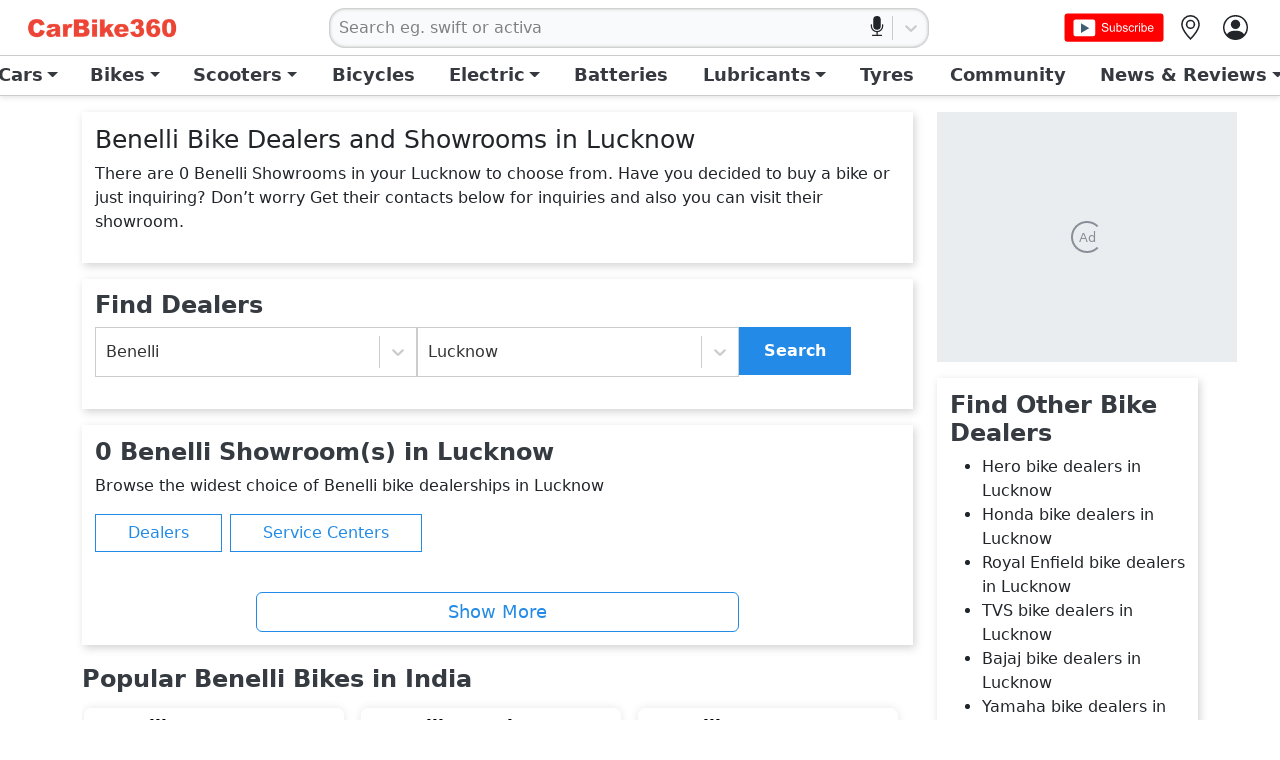

--- FILE ---
content_type: text/html; charset=utf-8
request_url: https://www.carbike360.com/bike-dealers/benelli/lucknow
body_size: 55055
content:
<!DOCTYPE html><html lang="en"><head><meta charSet="utf-8"/><title>Benelli Showrooms in Lucknow | 0 Dealers in Lucknow - Carbike360</title><meta name="description" content="Benelli  has 0 authorized dealer outlets / showrooms in Lucknow. Dealer information includes full address, phone numbers, email, pin code etc."/><meta name="robots" content="index, follow, max-snippet:-1, max-image-preview:large"/><meta name="viewport" content="width=device-width, initial-scale=1"/><meta name="yandex-verification" content="0cd124229bab36a6"/><meta property="og:url" content="https://www.carbike360.com/bike-dealers/benelli/lucknow"/><meta property="twitter:url" content="https://www.carbike360.com/bike-dealers/benelli/lucknow"/><link rel="canonical" href="https://www.carbike360.com/bike-dealers/benelli/lucknow"/><meta name="google-site-verification" content="nTJNP5NJgFQsqK5wLoc7LIKbeuKTpo8wdrEd9EWBd9w"/><meta property="og:title" content="Benelli Showrooms in Lucknow | 0 Dealers in Lucknow - Carbike360"/><meta property="twitter:title" content="Benelli Showrooms in Lucknow | 0 Dealers in Lucknow - Carbike360"/><meta property="og:image" content="https://www.carbike360.com/images/logo-share.png"/><meta property="twitter:image" content="https://www.carbike360.com/images/logo-share.png"/><meta property="og:description" content="Benelli  has 0 authorized dealer outlets / showrooms in Lucknow. Dealer information includes full address, phone numbers, email, pin code etc."/><meta property="twitter:description" content="Benelli  has 0 authorized dealer outlets / showrooms in Lucknow. Dealer information includes full address, phone numbers, email, pin code etc."/><meta property="og:type" content="article"/><meta name="theme-color" content="#df5746"/><link rel="manifest" href="/manifest.json"/><link rel="apple-touch-icon" href="/apple-icon.png"/><link rel="preload" href="/images/youtube-subscribe.svg" as="image" fetchpriority="high"/><link rel="preload" as="image" imageSrcSet="/_next/image?url=%2Fimages%2Flogo.png&amp;w=256&amp;q=75 1x, /_next/image?url=%2Fimages%2Flogo.png&amp;w=384&amp;q=75 2x" fetchpriority="high"/><meta name="next-head-count" content="22"/><link rel="preload" href="/_next/static/media/47cbc4e2adbc5db9-s.p.woff2" as="font" type="font/woff2" crossorigin="anonymous" data-next-font="size-adjust"/><link rel="preload" href="/_next/static/css/d1db2a3328867016.css" as="style"/><link rel="stylesheet" href="/_next/static/css/d1db2a3328867016.css" data-n-g=""/><link rel="preload" href="/_next/static/css/4e34edcb8668bc02.css" as="style"/><link rel="stylesheet" href="/_next/static/css/4e34edcb8668bc02.css" data-n-p=""/><noscript data-n-css=""></noscript><script defer="" nomodule="" src="/_next/static/chunks/polyfills-c67a75d1b6f99dc8.js"></script><script src="/_next/static/chunks/webpack-c01d285f3791ce5d.js" defer=""></script><script src="/_next/static/chunks/framework-314c182fa7e2bf37.js" defer=""></script><script src="/_next/static/chunks/main-bf59bc6a9f442a21.js" defer=""></script><script src="/_next/static/chunks/pages/_app-1c891071d78aa6bc.js" defer=""></script><script src="/_next/static/chunks/9755-4af0473644e78fa4.js" defer=""></script><script src="/_next/static/chunks/8868-d6f7d406e1bc8f33.js" defer=""></script><script src="/_next/static/chunks/1574-b81050b3fa2fdefe.js" defer=""></script><script src="/_next/static/chunks/2073-860c650f96629437.js" defer=""></script><script src="/_next/static/chunks/3949-9dbad20c998a8af2.js" defer=""></script><script src="/_next/static/chunks/pages/bike-dealers/%5Bbrand%5D/%5Bcity%5D-08cfa83d84c9b935.js" defer=""></script><script src="/_next/static/1763703985574/_buildManifest.js" defer=""></script><script src="/_next/static/1763703985574/_ssgManifest.js" defer=""></script></head><body><noscript><iframe src="https://www.googletagmanager.com/ns.html?id=GTM-5Q6C2XH" height="0" width="0" style="display:none;visibility:hidden" title="GTM"></iframe></noscript><div id="__next"><header class="Header_mb_header__ANN8q" id="mNavbar" style="position:fixed;min-height:64px"><nav class="d-none d-sm-none d-md-flex p-0 Header_dual_nav_top1__Nekop navbar navbar-expand-md navbar-light"><div class="Header_desk_nav_container__IMl92 container-fluid"><div class="Header_navbar_collapse__MsLj6"><div class="Header_navbar_nav1__X6VkL justify-content-between navbar-nav"><span class="Header_dual_nav_brand__5ikcy navbar-brand"><a href="/"><img alt="Carbike360" title="Carbike360" fetchpriority="high" width="150" height="40" decoding="async" data-nimg="1" class="logo" style="color:transparent;object-fit:contain" srcSet="/_next/image?url=%2Fimages%2Flogo.png&amp;w=256&amp;q=75 1x, /_next/image?url=%2Fimages%2Flogo.png&amp;w=384&amp;q=75 2x" src="/_next/image?url=%2Fimages%2Flogo.png&amp;w=384&amp;q=75"/></a></span><div class="Header_asyncSelect__SjPq9"><form href="#" class=""><div><style data-emotion="css b62m3t-container">.css-b62m3t-container{position:relative;box-sizing:border-box;}</style><div class=" css-b62m3t-container"><style data-emotion="css 7pg0cj-a11yText">.css-7pg0cj-a11yText{z-index:9999;border:0;clip:rect(1px, 1px, 1px, 1px);height:1px;width:1px;position:absolute;overflow:hidden;padding:0;white-space:nowrap;}</style><span id="react-select-searchBar-live-region" class="css-7pg0cj-a11yText"></span><span aria-live="polite" aria-atomic="false" aria-relevant="additions text" role="log" class="css-7pg0cj-a11yText"></span><style data-emotion="css g84uxp">.css-g84uxp{width:100%;height:40px;display:-webkit-box;display:-webkit-flex;display:-ms-flexbox;display:flex;border-radius:1rem;background-color:hsl(210, 17%, 98%);box-shadow:inset 0px 0px 3px 1px rgba(127,127,127,0.5);}</style><div class=" css-g84uxp"><style data-emotion="css hlgwow">.css-hlgwow{-webkit-align-items:center;-webkit-box-align:center;-ms-flex-align:center;align-items:center;display:grid;-webkit-flex:1;-ms-flex:1;flex:1;-webkit-box-flex-wrap:wrap;-webkit-flex-wrap:wrap;-ms-flex-wrap:wrap;flex-wrap:wrap;-webkit-overflow-scrolling:touch;position:relative;overflow:hidden;padding:2px 8px;box-sizing:border-box;}</style><div class=" css-hlgwow"><style data-emotion="css 1jqq78o-placeholder">.css-1jqq78o-placeholder{grid-area:1/1/2/3;color:hsl(0, 0%, 50%);margin-left:2px;margin-right:2px;box-sizing:border-box;}</style><div class=" css-1jqq78o-placeholder" id="react-select-searchBar-placeholder">Search eg. swift or activa</div><style data-emotion="css 19bb58m">.css-19bb58m{visibility:visible;-webkit-flex:1 1 auto;-ms-flex:1 1 auto;flex:1 1 auto;display:inline-grid;grid-area:1/1/2/3;grid-template-columns:0 min-content;margin:2px;padding-bottom:2px;padding-top:2px;color:hsl(0, 0%, 20%);box-sizing:border-box;}.css-19bb58m:after{content:attr(data-value) " ";visibility:hidden;white-space:pre;grid-area:1/2;font:inherit;min-width:2px;border:0;margin:0;outline:0;padding:0;}</style><div class=" css-19bb58m" data-value=""><input class="" style="label:input;color:inherit;background:0;opacity:1;width:100%;grid-area:1 / 2;font:inherit;min-width:2px;border:0;margin:0;outline:0;padding:0" autoCapitalize="none" autoComplete="off" autoCorrect="off" id="react-select-searchBar-input" spellcheck="false" tabindex="0" type="text" aria-autocomplete="list" aria-expanded="false" aria-haspopup="true" role="combobox" aria-activedescendant="" aria-describedby="react-select-searchBar-placeholder" value=""/></div></div><style data-emotion="css 1wy0on6">.css-1wy0on6{-webkit-align-items:center;-webkit-box-align:center;-ms-flex-align:center;align-items:center;-webkit-align-self:stretch;-ms-flex-item-align:stretch;align-self:stretch;display:-webkit-box;display:-webkit-flex;display:-ms-flexbox;display:flex;-webkit-flex-shrink:0;-ms-flex-negative:0;flex-shrink:0;box-sizing:border-box;}</style><div class=" css-1wy0on6"><style data-emotion="css 1u9des2-indicatorSeparator">.css-1u9des2-indicatorSeparator{-webkit-align-self:stretch;-ms-flex-item-align:stretch;align-self:stretch;width:1px;background-color:hsl(0, 0%, 80%);margin-bottom:8px;margin-top:8px;box-sizing:border-box;}</style><span class=" css-1u9des2-indicatorSeparator"></span><style data-emotion="css 1xc3v61-indicatorContainer">.css-1xc3v61-indicatorContainer{display:-webkit-box;display:-webkit-flex;display:-ms-flexbox;display:flex;-webkit-transition:color 150ms;transition:color 150ms;color:hsl(0, 0%, 80%);padding:8px;box-sizing:border-box;}.css-1xc3v61-indicatorContainer:hover{color:hsl(0, 0%, 60%);}</style><div class=" css-1xc3v61-indicatorContainer" aria-hidden="true"><style data-emotion="css 8mmkcg">.css-8mmkcg{display:inline-block;fill:currentColor;line-height:1;stroke:currentColor;stroke-width:0;}</style><svg height="20" width="20" viewBox="0 0 20 20" aria-hidden="true" focusable="false" class="css-8mmkcg"><path d="M4.516 7.548c0.436-0.446 1.043-0.481 1.576 0l3.908 3.747 3.908-3.747c0.533-0.481 1.141-0.446 1.574 0 0.436 0.445 0.408 1.197 0 1.615-0.406 0.418-4.695 4.502-4.695 4.502-0.217 0.223-0.502 0.335-0.787 0.335s-0.57-0.112-0.789-0.335c0 0-4.287-4.084-4.695-4.502s-0.436-1.17 0-1.615z"></path></svg></div></div></div></div></div></form><div class="Header_mic_container__K2IIf"><svg xmlns="http://www.w3.org/2000/svg" width="20" height="20" fill="currentColor" class="bi bi-mic-fill voice-mic" viewBox="0 0 16 16"><path d="M5 3a3 3 0 0 1 6 0v5a3 3 0 0 1-6 0V3z"></path><path d="M3.5 6.5A.5.5 0 0 1 4 7v1a4 4 0 0 0 8 0V7a.5.5 0 0 1 1 0v1a5 5 0 0 1-4.5 4.975V15h3a.5.5 0 0 1 0 1h-7a.5.5 0 0 1 0-1h3v-2.025A5 5 0 0 1 3 8V7a.5.5 0 0 1 .5-.5z"></path></svg></div></div><div class="Header_desktop_icons__HZyTY"><label for="react-select-searchBar-input" style="scale:0;max-width:0;max-height:0;position:absolute;left:-100%;top:-100%">Hi</label><div style="margin-right:1.5rem;width:90px;height:45px"><a rel="noreferrer" target="_blank" href="https://www.youtube.com/@carbike_360"><img alt="carbike360-youtube-subscribe" title="carbike360-youtube-subscribe" fetchpriority="high" width="100" height="45" decoding="async" data-nimg="1" style="color:transparent;object-fit:contain" src="/images/youtube-subscribe.svg"/></a></div><span class="position-relative" style="min-width:45px"><svg xmlns="http://www.w3.org/2000/svg" width="25" height="25" fill="currentColor" class="bi bi-geo-alt location-icon" viewBox="0 0 16 16"><path d="M12.166 8.94c-.524 1.062-1.234 2.12-1.96 3.07A31.493 31.493 0 0 1 8 14.58a31.481 31.481 0 0 1-2.206-2.57c-.726-.95-1.436-2.008-1.96-3.07C3.304 7.867 3 6.862 3 6a5 5 0 0 1 10 0c0 .862-.305 1.867-.834 2.94zM8 16s6-5.686 6-10A6 6 0 0 0 2 6c0 4.314 6 10 6 10z"></path><path d="M8 8a2 2 0 1 1 0-4 2 2 0 0 1 0 4zm0 1a3 3 0 1 0 0-6 3 3 0 0 0 0 6z"></path></svg></span><span style="min-width:45px"><svg xmlns="http://www.w3.org/2000/svg" width="25" height="25" fill="currentColor" class="bi bi-person-circle" viewBox="0 0 16 16"><path d="M11 6a3 3 0 1 1-6 0 3 3 0 0 1 6 0z"></path><path fill-rule="evenodd" d="M0 8a8 8 0 1 1 16 0A8 8 0 0 1 0 8zm8-7a7 7 0 0 0-5.468 11.37C3.242 11.226 4.805 10 8 10s4.757 1.225 5.468 2.37A7 7 0 0 0 8 1z"></path></svg></span></div></div></div></div></nav><nav class="d-none d-sm-none d-md-flex p-0 Header_dual_nav_top2___MDuU navbar navbar-expand-md navbar-light"><div class="Header_desk_nav_container__IMl92 container-fluid"><div class="Header_navbar_collapse__MsLj6"><div class="me-auto downpart-navbar mx-auto my-0 undefined navbar-nav"><div class="Header_dropdown1__ba_vD nav-item dropdown"><a aria-expanded="false" role="button" class="dropdown-toggle nav-link" tabindex="0" href="#">Cars</a></div><div class="Header_dropdown1__ba_vD nav-item dropdown"><a aria-expanded="false" role="button" class="dropdown-toggle nav-link" tabindex="0" href="#">Bikes</a></div><div class="Header_dropdown1__ba_vD nav-item dropdown"><a aria-expanded="false" role="button" class="dropdown-toggle nav-link" tabindex="0" href="#">Scooters</a></div><div class="Header_dropdown1__ba_vD"><a rel="noopener" class="Header_navLink__D4u8F" href="/bicycle" target="_self">Bicycles</a></div><div class="Header_dropdown1__ba_vD nav-item dropdown"><a aria-expanded="false" role="button" class="dropdown-toggle nav-link" tabindex="0" href="#">Electric</a></div><div class="Header_dropdown1__ba_vD"><a rel="noopener" class="Header_navLink__D4u8F" href="/battery" target="_self">Batteries</a></div><div class="Header_dropdown1__ba_vD nav-item dropdown"><a aria-expanded="false" role="button" class="dropdown-toggle nav-link" tabindex="0" href="#">Lubricants</a></div><div class="Header_dropdown1__ba_vD"><a rel="noopener" class="Header_navLink__D4u8F" href="/tyres" target="_self">Tyres</a></div><div class="Header_dropdown1__ba_vD"><a rel="noopener" class="Header_navLink__D4u8F" href="/community" target="_self">Community</a></div><div class="Header_dropdown1__ba_vD nav-item dropdown"><a aria-expanded="false" role="button" class="dropdown-toggle nav-link" tabindex="0" href="#">News &amp; Reviews</a></div></div></div></div></nav><nav class="d-md-none Header_mobile_nav__faPJ8 navbar navbar-light"><div class="container-fluid"><span aria-controls="offcanvasNavbar" aria-label="Toggle navigation" class="Header_navbar_toggler__7wtRI  navbar-toggler collapsed"><span class="navbar-toggler-icon"></span></span><a href="/"><img alt="Carbike360" title="Carbike360" fetchpriority="high" width="150" height="40" decoding="async" data-nimg="1" class="logo" style="color:transparent;object-fit:contain" srcSet="/_next/image?url=%2Fimages%2Flogo.png&amp;w=256&amp;q=75 1x, /_next/image?url=%2Fimages%2Flogo.png&amp;w=384&amp;q=75 2x" src="/_next/image?url=%2Fimages%2Flogo.png&amp;w=384&amp;q=75"/></a><div class="Header_mobile_icons__P9Fkj"><span class="position-relative"><svg xmlns="http://www.w3.org/2000/svg" width="25" height="25" fill="currentColor" class="bi bi-geo-alt location-icon" viewBox="0 0 16 16"><path d="M12.166 8.94c-.524 1.062-1.234 2.12-1.96 3.07A31.493 31.493 0 0 1 8 14.58a31.481 31.481 0 0 1-2.206-2.57c-.726-.95-1.436-2.008-1.96-3.07C3.304 7.867 3 6.862 3 6a5 5 0 0 1 10 0c0 .862-.305 1.867-.834 2.94zM8 16s6-5.686 6-10A6 6 0 0 0 2 6c0 4.314 6 10 6 10z"></path><path d="M8 8a2 2 0 1 1 0-4 2 2 0 0 1 0 4zm0 1a3 3 0 1 0 0-6 3 3 0 0 0 0 6z"></path></svg></span><span style="min-width:45px"><svg xmlns="http://www.w3.org/2000/svg" width="25" height="25" fill="currentColor" class="bi bi-person-circle" viewBox="0 0 16 16"><path d="M11 6a3 3 0 1 1-6 0 3 3 0 0 1 6 0z"></path><path fill-rule="evenodd" d="M0 8a8 8 0 1 1 16 0A8 8 0 0 1 0 8zm8-7a7 7 0 0 0-5.468 11.37C3.242 11.226 4.805 10 8 10s4.757 1.225 5.468 2.37A7 7 0 0 0 8 1z"></path></svg></span></div></div><div class="Header_mobile_search__gtLfC "><form href="#" class=""><div><style data-emotion="css b62m3t-container">.css-b62m3t-container{position:relative;box-sizing:border-box;}</style><div class=" css-b62m3t-container"><style data-emotion="css 7pg0cj-a11yText">.css-7pg0cj-a11yText{z-index:9999;border:0;clip:rect(1px, 1px, 1px, 1px);height:1px;width:1px;position:absolute;overflow:hidden;padding:0;white-space:nowrap;}</style><span id="react-select-searchBar-live-region" class="css-7pg0cj-a11yText"></span><span aria-live="polite" aria-atomic="false" aria-relevant="additions text" role="log" class="css-7pg0cj-a11yText"></span><style data-emotion="css g84uxp">.css-g84uxp{width:100%;height:40px;display:-webkit-box;display:-webkit-flex;display:-ms-flexbox;display:flex;border-radius:1rem;background-color:hsl(210, 17%, 98%);box-shadow:inset 0px 0px 3px 1px rgba(127,127,127,0.5);}</style><div class=" css-g84uxp"><style data-emotion="css hlgwow">.css-hlgwow{-webkit-align-items:center;-webkit-box-align:center;-ms-flex-align:center;align-items:center;display:grid;-webkit-flex:1;-ms-flex:1;flex:1;-webkit-box-flex-wrap:wrap;-webkit-flex-wrap:wrap;-ms-flex-wrap:wrap;flex-wrap:wrap;-webkit-overflow-scrolling:touch;position:relative;overflow:hidden;padding:2px 8px;box-sizing:border-box;}</style><div class=" css-hlgwow"><style data-emotion="css 1jqq78o-placeholder">.css-1jqq78o-placeholder{grid-area:1/1/2/3;color:hsl(0, 0%, 50%);margin-left:2px;margin-right:2px;box-sizing:border-box;}</style><div class=" css-1jqq78o-placeholder" id="react-select-searchBar-placeholder">Search eg. swift or activa</div><style data-emotion="css 19bb58m">.css-19bb58m{visibility:visible;-webkit-flex:1 1 auto;-ms-flex:1 1 auto;flex:1 1 auto;display:inline-grid;grid-area:1/1/2/3;grid-template-columns:0 min-content;margin:2px;padding-bottom:2px;padding-top:2px;color:hsl(0, 0%, 20%);box-sizing:border-box;}.css-19bb58m:after{content:attr(data-value) " ";visibility:hidden;white-space:pre;grid-area:1/2;font:inherit;min-width:2px;border:0;margin:0;outline:0;padding:0;}</style><div class=" css-19bb58m" data-value=""><input class="" style="label:input;color:inherit;background:0;opacity:1;width:100%;grid-area:1 / 2;font:inherit;min-width:2px;border:0;margin:0;outline:0;padding:0" autoCapitalize="none" autoComplete="off" autoCorrect="off" id="react-select-searchBar-input" spellcheck="false" tabindex="0" type="text" aria-autocomplete="list" aria-expanded="false" aria-haspopup="true" role="combobox" aria-activedescendant="" aria-describedby="react-select-searchBar-placeholder" value=""/></div></div><style data-emotion="css 1wy0on6">.css-1wy0on6{-webkit-align-items:center;-webkit-box-align:center;-ms-flex-align:center;align-items:center;-webkit-align-self:stretch;-ms-flex-item-align:stretch;align-self:stretch;display:-webkit-box;display:-webkit-flex;display:-ms-flexbox;display:flex;-webkit-flex-shrink:0;-ms-flex-negative:0;flex-shrink:0;box-sizing:border-box;}</style><div class=" css-1wy0on6"><style data-emotion="css 1u9des2-indicatorSeparator">.css-1u9des2-indicatorSeparator{-webkit-align-self:stretch;-ms-flex-item-align:stretch;align-self:stretch;width:1px;background-color:hsl(0, 0%, 80%);margin-bottom:8px;margin-top:8px;box-sizing:border-box;}</style><span class=" css-1u9des2-indicatorSeparator"></span><style data-emotion="css 1xc3v61-indicatorContainer">.css-1xc3v61-indicatorContainer{display:-webkit-box;display:-webkit-flex;display:-ms-flexbox;display:flex;-webkit-transition:color 150ms;transition:color 150ms;color:hsl(0, 0%, 80%);padding:8px;box-sizing:border-box;}.css-1xc3v61-indicatorContainer:hover{color:hsl(0, 0%, 60%);}</style><div class=" css-1xc3v61-indicatorContainer" aria-hidden="true"><style data-emotion="css 8mmkcg">.css-8mmkcg{display:inline-block;fill:currentColor;line-height:1;stroke:currentColor;stroke-width:0;}</style><svg height="20" width="20" viewBox="0 0 20 20" aria-hidden="true" focusable="false" class="css-8mmkcg"><path d="M4.516 7.548c0.436-0.446 1.043-0.481 1.576 0l3.908 3.747 3.908-3.747c0.533-0.481 1.141-0.446 1.574 0 0.436 0.445 0.408 1.197 0 1.615-0.406 0.418-4.695 4.502-4.695 4.502-0.217 0.223-0.502 0.335-0.787 0.335s-0.57-0.112-0.789-0.335c0 0-4.287-4.084-4.695-4.502s-0.436-1.17 0-1.615z"></path></svg></div></div></div></div></div></form><label for="react-select-searchBar-input" style="scale:0;max-width:0;max-height:0;position:absolute;left:-100%;top:-100%">Hi</label><div class="Header_mic_container__K2IIf"><svg xmlns="http://www.w3.org/2000/svg" width="20" height="20" fill="currentColor" class="bi bi-mic-fill voice-mic" viewBox="0 0 16 16"><path d="M5 3a3 3 0 0 1 6 0v5a3 3 0 0 1-6 0V3z"></path><path d="M3.5 6.5A.5.5 0 0 1 4 7v1a4 4 0 0 0 8 0V7a.5.5 0 0 1 1 0v1a5 5 0 0 1-4.5 4.975V15h3a.5.5 0 0 1 0 1h-7a.5.5 0 0 1 0-1h3v-2.025A5 5 0 0 1 3 8V7a.5.5 0 0 1 .5-.5z"></path></svg></div></div></nav></header><div style="margin-top:7rem" class="page-container container"><div class="row"><div class="col-lg-9"><div style="border-radius:0rem;padding:0.8rem;filter:drop-shadow(2px 3px 4px lightgrey);border:none" class="card"><h1 style="font-size:1.55rem">Benelli<!-- --> Bike Dealers and Showrooms in<!-- --> <!-- -->Lucknow</h1><p>There are <!-- -->0<!-- --> <!-- -->Benelli<!-- --> <!-- -->Showrooms in your <!-- -->Lucknow<!-- --> to choose from. Have you decided to buy a bike or just inquiring? Don’t worry Get their contacts below for inquiries and also you can visit their showroom.</p></div><div style="border-radius:0rem;padding:0.8rem;filter:drop-shadow(2px 3px 4px lightgrey);border:none;margin-top:1rem;padding-bottom:2rem;z-index:2" class="card"><h2 style="font-size:1.5rem">Find Dealers</h2><div class="Dealers_search_box_inner__416cr"><div class="Dealers_inner_div1__Hl2hv"><style data-emotion="css b62m3t-container">.css-b62m3t-container{position:relative;box-sizing:border-box;}</style><div class="dealer-select basic-single css-b62m3t-container"><style data-emotion="css 7pg0cj-a11yText">.css-7pg0cj-a11yText{z-index:9999;border:0;clip:rect(1px, 1px, 1px, 1px);height:1px;width:1px;position:absolute;overflow:hidden;padding:0;white-space:nowrap;}</style><span id="react-select-17059-live-region" class="css-7pg0cj-a11yText"></span><span aria-live="polite" aria-atomic="false" aria-relevant="additions text" role="log" class="css-7pg0cj-a11yText"></span><style data-emotion="css 2ksd16-control">.css-2ksd16-control{-webkit-align-items:center;-webkit-box-align:center;-ms-flex-align:center;align-items:center;cursor:default;display:-webkit-box;display:-webkit-flex;display:-ms-flexbox;display:flex;-webkit-box-flex-wrap:wrap;-webkit-flex-wrap:wrap;-ms-flex-wrap:wrap;flex-wrap:wrap;-webkit-box-pack:justify;-webkit-justify-content:space-between;justify-content:space-between;min-height:38px;outline:0!important;position:relative;-webkit-transition:all 100ms;transition:all 100ms;background-color:hsl(0, 0%, 100%);border-color:hsl(0, 0%, 80%);border-radius:0rem;border-style:solid;border-width:1px;box-sizing:border-box;height:50px;}.css-2ksd16-control:hover{border-color:hsl(0, 0%, 70%);}</style><div class=" css-2ksd16-control"><style data-emotion="css hlgwow">.css-hlgwow{-webkit-align-items:center;-webkit-box-align:center;-ms-flex-align:center;align-items:center;display:grid;-webkit-flex:1;-ms-flex:1;flex:1;-webkit-box-flex-wrap:wrap;-webkit-flex-wrap:wrap;-ms-flex-wrap:wrap;flex-wrap:wrap;-webkit-overflow-scrolling:touch;position:relative;overflow:hidden;padding:2px 8px;box-sizing:border-box;}</style><div class=" css-hlgwow"><style data-emotion="css 1dimb5e-singleValue">.css-1dimb5e-singleValue{grid-area:1/1/2/3;max-width:100%;overflow:hidden;text-overflow:ellipsis;white-space:nowrap;color:hsl(0, 0%, 20%);margin-left:2px;margin-right:2px;box-sizing:border-box;}</style><div class=" css-1dimb5e-singleValue">Benelli</div><style data-emotion="css 19bb58m">.css-19bb58m{visibility:visible;-webkit-flex:1 1 auto;-ms-flex:1 1 auto;flex:1 1 auto;display:inline-grid;grid-area:1/1/2/3;grid-template-columns:0 min-content;margin:2px;padding-bottom:2px;padding-top:2px;color:hsl(0, 0%, 20%);box-sizing:border-box;}.css-19bb58m:after{content:attr(data-value) " ";visibility:hidden;white-space:pre;grid-area:1/2;font:inherit;min-width:2px;border:0;margin:0;outline:0;padding:0;}</style><div class=" css-19bb58m" data-value=""><input class="" style="label:input;color:inherit;background:0;opacity:1;width:100%;grid-area:1 / 2;font:inherit;min-width:2px;border:0;margin:0;outline:0;padding:0" autoCapitalize="none" autoComplete="off" autoCorrect="off" id="react-select-17059-input" spellcheck="false" tabindex="0" type="text" aria-autocomplete="list" aria-expanded="false" aria-haspopup="true" role="combobox" aria-activedescendant="" value=""/></div></div><style data-emotion="css 1wy0on6">.css-1wy0on6{-webkit-align-items:center;-webkit-box-align:center;-ms-flex-align:center;align-items:center;-webkit-align-self:stretch;-ms-flex-item-align:stretch;align-self:stretch;display:-webkit-box;display:-webkit-flex;display:-ms-flexbox;display:flex;-webkit-flex-shrink:0;-ms-flex-negative:0;flex-shrink:0;box-sizing:border-box;}</style><div class=" css-1wy0on6"><style data-emotion="css 1u9des2-indicatorSeparator">.css-1u9des2-indicatorSeparator{-webkit-align-self:stretch;-ms-flex-item-align:stretch;align-self:stretch;width:1px;background-color:hsl(0, 0%, 80%);margin-bottom:8px;margin-top:8px;box-sizing:border-box;}</style><span class=" css-1u9des2-indicatorSeparator"></span><style data-emotion="css 1xc3v61-indicatorContainer">.css-1xc3v61-indicatorContainer{display:-webkit-box;display:-webkit-flex;display:-ms-flexbox;display:flex;-webkit-transition:color 150ms;transition:color 150ms;color:hsl(0, 0%, 80%);padding:8px;box-sizing:border-box;}.css-1xc3v61-indicatorContainer:hover{color:hsl(0, 0%, 60%);}</style><div class=" css-1xc3v61-indicatorContainer" aria-hidden="true"><style data-emotion="css 8mmkcg">.css-8mmkcg{display:inline-block;fill:currentColor;line-height:1;stroke:currentColor;stroke-width:0;}</style><svg height="20" width="20" viewBox="0 0 20 20" aria-hidden="true" focusable="false" class="css-8mmkcg"><path d="M4.516 7.548c0.436-0.446 1.043-0.481 1.576 0l3.908 3.747 3.908-3.747c0.533-0.481 1.141-0.446 1.574 0 0.436 0.445 0.408 1.197 0 1.615-0.406 0.418-4.695 4.502-4.695 4.502-0.217 0.223-0.502 0.335-0.787 0.335s-0.57-0.112-0.789-0.335c0 0-4.287-4.084-4.695-4.502s-0.436-1.17 0-1.615z"></path></svg></div></div></div></div></div><div class="Dealers_inner_div1__Hl2hv"><style data-emotion="css b62m3t-container">.css-b62m3t-container{position:relative;box-sizing:border-box;}</style><div class="basic-single css-b62m3t-container"><style data-emotion="css 7pg0cj-a11yText">.css-7pg0cj-a11yText{z-index:9999;border:0;clip:rect(1px, 1px, 1px, 1px);height:1px;width:1px;position:absolute;overflow:hidden;padding:0;white-space:nowrap;}</style><span id="react-select-17060-live-region" class="css-7pg0cj-a11yText"></span><span aria-live="polite" aria-atomic="false" aria-relevant="additions text" role="log" class="css-7pg0cj-a11yText"></span><style data-emotion="css 2ksd16-control">.css-2ksd16-control{-webkit-align-items:center;-webkit-box-align:center;-ms-flex-align:center;align-items:center;cursor:default;display:-webkit-box;display:-webkit-flex;display:-ms-flexbox;display:flex;-webkit-box-flex-wrap:wrap;-webkit-flex-wrap:wrap;-ms-flex-wrap:wrap;flex-wrap:wrap;-webkit-box-pack:justify;-webkit-justify-content:space-between;justify-content:space-between;min-height:38px;outline:0!important;position:relative;-webkit-transition:all 100ms;transition:all 100ms;background-color:hsl(0, 0%, 100%);border-color:hsl(0, 0%, 80%);border-radius:0rem;border-style:solid;border-width:1px;box-sizing:border-box;height:50px;}.css-2ksd16-control:hover{border-color:hsl(0, 0%, 70%);}</style><div class=" css-2ksd16-control"><style data-emotion="css hlgwow">.css-hlgwow{-webkit-align-items:center;-webkit-box-align:center;-ms-flex-align:center;align-items:center;display:grid;-webkit-flex:1;-ms-flex:1;flex:1;-webkit-box-flex-wrap:wrap;-webkit-flex-wrap:wrap;-ms-flex-wrap:wrap;flex-wrap:wrap;-webkit-overflow-scrolling:touch;position:relative;overflow:hidden;padding:2px 8px;box-sizing:border-box;}</style><div class=" css-hlgwow"><style data-emotion="css 1dimb5e-singleValue">.css-1dimb5e-singleValue{grid-area:1/1/2/3;max-width:100%;overflow:hidden;text-overflow:ellipsis;white-space:nowrap;color:hsl(0, 0%, 20%);margin-left:2px;margin-right:2px;box-sizing:border-box;}</style><div class=" css-1dimb5e-singleValue">Lucknow</div><style data-emotion="css 19bb58m">.css-19bb58m{visibility:visible;-webkit-flex:1 1 auto;-ms-flex:1 1 auto;flex:1 1 auto;display:inline-grid;grid-area:1/1/2/3;grid-template-columns:0 min-content;margin:2px;padding-bottom:2px;padding-top:2px;color:hsl(0, 0%, 20%);box-sizing:border-box;}.css-19bb58m:after{content:attr(data-value) " ";visibility:hidden;white-space:pre;grid-area:1/2;font:inherit;min-width:2px;border:0;margin:0;outline:0;padding:0;}</style><div class=" css-19bb58m" data-value=""><input class="" style="label:input;color:inherit;background:0;opacity:1;width:100%;grid-area:1 / 2;font:inherit;min-width:2px;border:0;margin:0;outline:0;padding:0" autoCapitalize="none" autoComplete="off" autoCorrect="off" id="react-select-17060-input" spellcheck="false" tabindex="0" type="text" aria-autocomplete="list" aria-expanded="false" aria-haspopup="true" role="combobox" aria-activedescendant="" value=""/></div></div><style data-emotion="css 1wy0on6">.css-1wy0on6{-webkit-align-items:center;-webkit-box-align:center;-ms-flex-align:center;align-items:center;-webkit-align-self:stretch;-ms-flex-item-align:stretch;align-self:stretch;display:-webkit-box;display:-webkit-flex;display:-ms-flexbox;display:flex;-webkit-flex-shrink:0;-ms-flex-negative:0;flex-shrink:0;box-sizing:border-box;}</style><div class=" css-1wy0on6"><style data-emotion="css 1u9des2-indicatorSeparator">.css-1u9des2-indicatorSeparator{-webkit-align-self:stretch;-ms-flex-item-align:stretch;align-self:stretch;width:1px;background-color:hsl(0, 0%, 80%);margin-bottom:8px;margin-top:8px;box-sizing:border-box;}</style><span class=" css-1u9des2-indicatorSeparator"></span><style data-emotion="css 1xc3v61-indicatorContainer">.css-1xc3v61-indicatorContainer{display:-webkit-box;display:-webkit-flex;display:-ms-flexbox;display:flex;-webkit-transition:color 150ms;transition:color 150ms;color:hsl(0, 0%, 80%);padding:8px;box-sizing:border-box;}.css-1xc3v61-indicatorContainer:hover{color:hsl(0, 0%, 60%);}</style><div class=" css-1xc3v61-indicatorContainer" aria-hidden="true"><style data-emotion="css 8mmkcg">.css-8mmkcg{display:inline-block;fill:currentColor;line-height:1;stroke:currentColor;stroke-width:0;}</style><svg height="20" width="20" viewBox="0 0 20 20" aria-hidden="true" focusable="false" class="css-8mmkcg"><path d="M4.516 7.548c0.436-0.446 1.043-0.481 1.576 0l3.908 3.747 3.908-3.747c0.533-0.481 1.141-0.446 1.574 0 0.436 0.445 0.408 1.197 0 1.615-0.406 0.418-4.695 4.502-4.695 4.502-0.217 0.223-0.502 0.335-0.787 0.335s-0.57-0.112-0.789-0.335c0 0-4.287-4.084-4.695-4.502s-0.436-1.17 0-1.615z"></path></svg></div></div></div></div></div><div class="Dealers_inner_div2__e7ToC"><button type="button" style="border-radius:0rem;width:7rem" class="btn btn-primary">Search</button></div></div></div><div style="border-radius:0rem;padding:0.8rem;filter:drop-shadow(2px 3px 4px lightgrey);border:none;margin-top:1rem" class="card"><h2 style="font-size:1.5rem">0<!-- --> <!-- -->Benelli<!-- --> Showroom(s) in<!-- --> <!-- -->Lucknow</h2><p>Browse the widest choice of <!-- -->Benelli<!-- --> bike dealerships in <!-- -->Lucknow</p><div style="overflow:auto;white-space:nowrap;margin-bottom:1rem"><button type="button" style="border-radius:0rem" class="Dealers_active__waCFw btn btn-outline-primary">Dealers</button><button type="button" style="border-radius:0rem;margin-left:0.5rem" class="btn btn-outline-primary">Service Centers</button></div><div><div style="margin-top:0.5rem" class="row"></div><div class="row"><div class="mb-3 col"><div style="text-align:center"><div class="desktop-ads"><div class="adunitContainer"><div class="adBox"></div></div></div><div class="mobile-ads"><div class="adunitContainer"><div class="adBox"></div></div></div></div></div></div></div><div class="row"><div style="text-align:center" class="col"><button type="button" style="font-size:1.1rem;margin-top:0.5rem" class="load-more-models-button btn btn-outline-primary">Show More</button></div></div></div><div class="CarouselComponent_container__S4gwY    CarouselComponent_margin__g2Gwj  CarouselComponent_withTabs__06teL"><h2>Popular Benelli Bikes in India</h2><section class="CarouselComponent_desktop__ybwi5"><div class="react-multi-carousel-list  newCarouselCss" dir="ltr"><ul class="react-multi-carousel-track " style="transition:none;overflow:unset;transform:translate3d(0px,0,0)"></ul></div></section><section class="CarouselComponent_mobile__u_fh_"><div class="Product_card__61c1m border-0 Product_noMargin__9Zs8q   card"><a class="Product_imageBox__MFkXz" href="/bikes/benelli/trk-502" target="_self"><img title="Benelli TRK 502" alt="Benelli TRK 502 bikes" loading="lazy" decoding="async" data-nimg="fill" style="position:absolute;height:100%;width:100%;left:0;top:0;right:0;bottom:0;color:transparent" sizes="(max-width:768px) 100%, 100%" srcSet="/_next/image?url=https%3A%2F%2Fs3.ap-south-1.amazonaws.com%2Fcb360static%2Fuploads%2F45c65ea7-8bb7-41dd-b9e3-086139d48132-small-New%2520Project%2520-%25202025-05-08T102111.175.webp&amp;w=16&amp;q=75 16w, /_next/image?url=https%3A%2F%2Fs3.ap-south-1.amazonaws.com%2Fcb360static%2Fuploads%2F45c65ea7-8bb7-41dd-b9e3-086139d48132-small-New%2520Project%2520-%25202025-05-08T102111.175.webp&amp;w=32&amp;q=75 32w, /_next/image?url=https%3A%2F%2Fs3.ap-south-1.amazonaws.com%2Fcb360static%2Fuploads%2F45c65ea7-8bb7-41dd-b9e3-086139d48132-small-New%2520Project%2520-%25202025-05-08T102111.175.webp&amp;w=48&amp;q=75 48w, /_next/image?url=https%3A%2F%2Fs3.ap-south-1.amazonaws.com%2Fcb360static%2Fuploads%2F45c65ea7-8bb7-41dd-b9e3-086139d48132-small-New%2520Project%2520-%25202025-05-08T102111.175.webp&amp;w=64&amp;q=75 64w, /_next/image?url=https%3A%2F%2Fs3.ap-south-1.amazonaws.com%2Fcb360static%2Fuploads%2F45c65ea7-8bb7-41dd-b9e3-086139d48132-small-New%2520Project%2520-%25202025-05-08T102111.175.webp&amp;w=96&amp;q=75 96w, /_next/image?url=https%3A%2F%2Fs3.ap-south-1.amazonaws.com%2Fcb360static%2Fuploads%2F45c65ea7-8bb7-41dd-b9e3-086139d48132-small-New%2520Project%2520-%25202025-05-08T102111.175.webp&amp;w=128&amp;q=75 128w, /_next/image?url=https%3A%2F%2Fs3.ap-south-1.amazonaws.com%2Fcb360static%2Fuploads%2F45c65ea7-8bb7-41dd-b9e3-086139d48132-small-New%2520Project%2520-%25202025-05-08T102111.175.webp&amp;w=256&amp;q=75 256w, /_next/image?url=https%3A%2F%2Fs3.ap-south-1.amazonaws.com%2Fcb360static%2Fuploads%2F45c65ea7-8bb7-41dd-b9e3-086139d48132-small-New%2520Project%2520-%25202025-05-08T102111.175.webp&amp;w=384&amp;q=75 384w, /_next/image?url=https%3A%2F%2Fs3.ap-south-1.amazonaws.com%2Fcb360static%2Fuploads%2F45c65ea7-8bb7-41dd-b9e3-086139d48132-small-New%2520Project%2520-%25202025-05-08T102111.175.webp&amp;w=640&amp;q=75 640w, /_next/image?url=https%3A%2F%2Fs3.ap-south-1.amazonaws.com%2Fcb360static%2Fuploads%2F45c65ea7-8bb7-41dd-b9e3-086139d48132-small-New%2520Project%2520-%25202025-05-08T102111.175.webp&amp;w=750&amp;q=75 750w, /_next/image?url=https%3A%2F%2Fs3.ap-south-1.amazonaws.com%2Fcb360static%2Fuploads%2F45c65ea7-8bb7-41dd-b9e3-086139d48132-small-New%2520Project%2520-%25202025-05-08T102111.175.webp&amp;w=828&amp;q=75 828w, /_next/image?url=https%3A%2F%2Fs3.ap-south-1.amazonaws.com%2Fcb360static%2Fuploads%2F45c65ea7-8bb7-41dd-b9e3-086139d48132-small-New%2520Project%2520-%25202025-05-08T102111.175.webp&amp;w=1080&amp;q=75 1080w, /_next/image?url=https%3A%2F%2Fs3.ap-south-1.amazonaws.com%2Fcb360static%2Fuploads%2F45c65ea7-8bb7-41dd-b9e3-086139d48132-small-New%2520Project%2520-%25202025-05-08T102111.175.webp&amp;w=1200&amp;q=75 1200w, /_next/image?url=https%3A%2F%2Fs3.ap-south-1.amazonaws.com%2Fcb360static%2Fuploads%2F45c65ea7-8bb7-41dd-b9e3-086139d48132-small-New%2520Project%2520-%25202025-05-08T102111.175.webp&amp;w=1920&amp;q=75 1920w, /_next/image?url=https%3A%2F%2Fs3.ap-south-1.amazonaws.com%2Fcb360static%2Fuploads%2F45c65ea7-8bb7-41dd-b9e3-086139d48132-small-New%2520Project%2520-%25202025-05-08T102111.175.webp&amp;w=2048&amp;q=75 2048w, /_next/image?url=https%3A%2F%2Fs3.ap-south-1.amazonaws.com%2Fcb360static%2Fuploads%2F45c65ea7-8bb7-41dd-b9e3-086139d48132-small-New%2520Project%2520-%25202025-05-08T102111.175.webp&amp;w=3840&amp;q=75 3840w" src="/_next/image?url=https%3A%2F%2Fs3.ap-south-1.amazonaws.com%2Fcb360static%2Fuploads%2F45c65ea7-8bb7-41dd-b9e3-086139d48132-small-New%2520Project%2520-%25202025-05-08T102111.175.webp&amp;w=3840&amp;q=75"/><div class="Product_badgeRow__Vusr3"></div><div class="Product_badgeRow__Vusr3 Product_down__GAtlE"></div></a><div class="Product_body__TWeBN card-body"><a title="Benelli TRK 502" class="Product_name__Z0O6D" href="/bikes/benelli/trk-502" target="_self">Benelli TRK 502</a><div class="Product_features__bZnHV "></div><div class="Product_price__sWR0U"><div>₹ <!-- -->6.62 Lakh<!-- --> <span>(<!-- -->Onwards<!-- -->)</span></div> </div></div><div class="Product_footer__gmDHd card-footer"><a class="Product_button__0i84K" href="/bikes/benelli/trk-502/price-in-new-delhi" target="_self">Get on road price</a></div></div><div class="Product_card__61c1m border-0 Product_noMargin__9Zs8q   card"><a class="Product_imageBox__MFkXz" href="/bikes/benelli/leoncino" target="_self"><img title="Benelli Leoncino 500" alt="Benelli Leoncino 500 bikes" loading="lazy" decoding="async" data-nimg="fill" style="position:absolute;height:100%;width:100%;left:0;top:0;right:0;bottom:0;color:transparent" sizes="(max-width:768px) 100%, 100%" srcSet="/_next/image?url=https%3A%2F%2Fs3.ap-south-1.amazonaws.com%2Fcb360static%2Fuploads%2F8da33294-a503-429b-9ec9-0fd22904904f-small-New%2520Project%2520-%25202025-01-16T163734.386.webp&amp;w=16&amp;q=75 16w, /_next/image?url=https%3A%2F%2Fs3.ap-south-1.amazonaws.com%2Fcb360static%2Fuploads%2F8da33294-a503-429b-9ec9-0fd22904904f-small-New%2520Project%2520-%25202025-01-16T163734.386.webp&amp;w=32&amp;q=75 32w, /_next/image?url=https%3A%2F%2Fs3.ap-south-1.amazonaws.com%2Fcb360static%2Fuploads%2F8da33294-a503-429b-9ec9-0fd22904904f-small-New%2520Project%2520-%25202025-01-16T163734.386.webp&amp;w=48&amp;q=75 48w, /_next/image?url=https%3A%2F%2Fs3.ap-south-1.amazonaws.com%2Fcb360static%2Fuploads%2F8da33294-a503-429b-9ec9-0fd22904904f-small-New%2520Project%2520-%25202025-01-16T163734.386.webp&amp;w=64&amp;q=75 64w, /_next/image?url=https%3A%2F%2Fs3.ap-south-1.amazonaws.com%2Fcb360static%2Fuploads%2F8da33294-a503-429b-9ec9-0fd22904904f-small-New%2520Project%2520-%25202025-01-16T163734.386.webp&amp;w=96&amp;q=75 96w, /_next/image?url=https%3A%2F%2Fs3.ap-south-1.amazonaws.com%2Fcb360static%2Fuploads%2F8da33294-a503-429b-9ec9-0fd22904904f-small-New%2520Project%2520-%25202025-01-16T163734.386.webp&amp;w=128&amp;q=75 128w, /_next/image?url=https%3A%2F%2Fs3.ap-south-1.amazonaws.com%2Fcb360static%2Fuploads%2F8da33294-a503-429b-9ec9-0fd22904904f-small-New%2520Project%2520-%25202025-01-16T163734.386.webp&amp;w=256&amp;q=75 256w, /_next/image?url=https%3A%2F%2Fs3.ap-south-1.amazonaws.com%2Fcb360static%2Fuploads%2F8da33294-a503-429b-9ec9-0fd22904904f-small-New%2520Project%2520-%25202025-01-16T163734.386.webp&amp;w=384&amp;q=75 384w, /_next/image?url=https%3A%2F%2Fs3.ap-south-1.amazonaws.com%2Fcb360static%2Fuploads%2F8da33294-a503-429b-9ec9-0fd22904904f-small-New%2520Project%2520-%25202025-01-16T163734.386.webp&amp;w=640&amp;q=75 640w, /_next/image?url=https%3A%2F%2Fs3.ap-south-1.amazonaws.com%2Fcb360static%2Fuploads%2F8da33294-a503-429b-9ec9-0fd22904904f-small-New%2520Project%2520-%25202025-01-16T163734.386.webp&amp;w=750&amp;q=75 750w, /_next/image?url=https%3A%2F%2Fs3.ap-south-1.amazonaws.com%2Fcb360static%2Fuploads%2F8da33294-a503-429b-9ec9-0fd22904904f-small-New%2520Project%2520-%25202025-01-16T163734.386.webp&amp;w=828&amp;q=75 828w, /_next/image?url=https%3A%2F%2Fs3.ap-south-1.amazonaws.com%2Fcb360static%2Fuploads%2F8da33294-a503-429b-9ec9-0fd22904904f-small-New%2520Project%2520-%25202025-01-16T163734.386.webp&amp;w=1080&amp;q=75 1080w, /_next/image?url=https%3A%2F%2Fs3.ap-south-1.amazonaws.com%2Fcb360static%2Fuploads%2F8da33294-a503-429b-9ec9-0fd22904904f-small-New%2520Project%2520-%25202025-01-16T163734.386.webp&amp;w=1200&amp;q=75 1200w, /_next/image?url=https%3A%2F%2Fs3.ap-south-1.amazonaws.com%2Fcb360static%2Fuploads%2F8da33294-a503-429b-9ec9-0fd22904904f-small-New%2520Project%2520-%25202025-01-16T163734.386.webp&amp;w=1920&amp;q=75 1920w, /_next/image?url=https%3A%2F%2Fs3.ap-south-1.amazonaws.com%2Fcb360static%2Fuploads%2F8da33294-a503-429b-9ec9-0fd22904904f-small-New%2520Project%2520-%25202025-01-16T163734.386.webp&amp;w=2048&amp;q=75 2048w, /_next/image?url=https%3A%2F%2Fs3.ap-south-1.amazonaws.com%2Fcb360static%2Fuploads%2F8da33294-a503-429b-9ec9-0fd22904904f-small-New%2520Project%2520-%25202025-01-16T163734.386.webp&amp;w=3840&amp;q=75 3840w" src="/_next/image?url=https%3A%2F%2Fs3.ap-south-1.amazonaws.com%2Fcb360static%2Fuploads%2F8da33294-a503-429b-9ec9-0fd22904904f-small-New%2520Project%2520-%25202025-01-16T163734.386.webp&amp;w=3840&amp;q=75"/><div class="Product_badgeRow__Vusr3"></div><div class="Product_badgeRow__Vusr3 Product_down__GAtlE"></div></a><div class="Product_body__TWeBN card-body"><a title="Benelli Leoncino 500" class="Product_name__Z0O6D" href="/bikes/benelli/leoncino" target="_self">Benelli Leoncino 500</a><div class="Product_features__bZnHV "></div><div class="Product_price__sWR0U"><div>₹ <!-- -->5.60 Lakh<!-- --> <span>(<!-- -->Onwards<!-- -->)</span></div> </div></div><div class="Product_footer__gmDHd card-footer"><a class="Product_button__0i84K" href="/bikes/benelli/leoncino/price-in-new-delhi" target="_self">Get on road price</a></div></div><div class="Product_card__61c1m border-0 Product_noMargin__9Zs8q   card"><a class="Product_imageBox__MFkXz" href="/bikes/benelli/502-c" target="_self"><img title="Benelli 502 C" alt="Benelli 502 C bikes" loading="lazy" decoding="async" data-nimg="fill" style="position:absolute;height:100%;width:100%;left:0;top:0;right:0;bottom:0;color:transparent" sizes="(max-width:768px) 100%, 100%" srcSet="/_next/image?url=https%3A%2F%2Fd2uqhpl0gyo7mc.cloudfront.net%2Fsmall_Benelli_502_C_carbike360_Black_2a55e5f4d3.jpg&amp;w=16&amp;q=75 16w, /_next/image?url=https%3A%2F%2Fd2uqhpl0gyo7mc.cloudfront.net%2Fsmall_Benelli_502_C_carbike360_Black_2a55e5f4d3.jpg&amp;w=32&amp;q=75 32w, /_next/image?url=https%3A%2F%2Fd2uqhpl0gyo7mc.cloudfront.net%2Fsmall_Benelli_502_C_carbike360_Black_2a55e5f4d3.jpg&amp;w=48&amp;q=75 48w, /_next/image?url=https%3A%2F%2Fd2uqhpl0gyo7mc.cloudfront.net%2Fsmall_Benelli_502_C_carbike360_Black_2a55e5f4d3.jpg&amp;w=64&amp;q=75 64w, /_next/image?url=https%3A%2F%2Fd2uqhpl0gyo7mc.cloudfront.net%2Fsmall_Benelli_502_C_carbike360_Black_2a55e5f4d3.jpg&amp;w=96&amp;q=75 96w, /_next/image?url=https%3A%2F%2Fd2uqhpl0gyo7mc.cloudfront.net%2Fsmall_Benelli_502_C_carbike360_Black_2a55e5f4d3.jpg&amp;w=128&amp;q=75 128w, /_next/image?url=https%3A%2F%2Fd2uqhpl0gyo7mc.cloudfront.net%2Fsmall_Benelli_502_C_carbike360_Black_2a55e5f4d3.jpg&amp;w=256&amp;q=75 256w, /_next/image?url=https%3A%2F%2Fd2uqhpl0gyo7mc.cloudfront.net%2Fsmall_Benelli_502_C_carbike360_Black_2a55e5f4d3.jpg&amp;w=384&amp;q=75 384w, /_next/image?url=https%3A%2F%2Fd2uqhpl0gyo7mc.cloudfront.net%2Fsmall_Benelli_502_C_carbike360_Black_2a55e5f4d3.jpg&amp;w=640&amp;q=75 640w, /_next/image?url=https%3A%2F%2Fd2uqhpl0gyo7mc.cloudfront.net%2Fsmall_Benelli_502_C_carbike360_Black_2a55e5f4d3.jpg&amp;w=750&amp;q=75 750w, /_next/image?url=https%3A%2F%2Fd2uqhpl0gyo7mc.cloudfront.net%2Fsmall_Benelli_502_C_carbike360_Black_2a55e5f4d3.jpg&amp;w=828&amp;q=75 828w, /_next/image?url=https%3A%2F%2Fd2uqhpl0gyo7mc.cloudfront.net%2Fsmall_Benelli_502_C_carbike360_Black_2a55e5f4d3.jpg&amp;w=1080&amp;q=75 1080w, /_next/image?url=https%3A%2F%2Fd2uqhpl0gyo7mc.cloudfront.net%2Fsmall_Benelli_502_C_carbike360_Black_2a55e5f4d3.jpg&amp;w=1200&amp;q=75 1200w, /_next/image?url=https%3A%2F%2Fd2uqhpl0gyo7mc.cloudfront.net%2Fsmall_Benelli_502_C_carbike360_Black_2a55e5f4d3.jpg&amp;w=1920&amp;q=75 1920w, /_next/image?url=https%3A%2F%2Fd2uqhpl0gyo7mc.cloudfront.net%2Fsmall_Benelli_502_C_carbike360_Black_2a55e5f4d3.jpg&amp;w=2048&amp;q=75 2048w, /_next/image?url=https%3A%2F%2Fd2uqhpl0gyo7mc.cloudfront.net%2Fsmall_Benelli_502_C_carbike360_Black_2a55e5f4d3.jpg&amp;w=3840&amp;q=75 3840w" src="/_next/image?url=https%3A%2F%2Fd2uqhpl0gyo7mc.cloudfront.net%2Fsmall_Benelli_502_C_carbike360_Black_2a55e5f4d3.jpg&amp;w=3840&amp;q=75"/><div class="Product_badgeRow__Vusr3"></div><div class="Product_badgeRow__Vusr3 Product_down__GAtlE"></div></a><div class="Product_body__TWeBN card-body"><a title="Benelli 502 C" class="Product_name__Z0O6D" href="/bikes/benelli/502-c" target="_self">Benelli 502 C</a><div class="Product_features__bZnHV "></div><div class="Product_price__sWR0U"><div>₹ <!-- -->5.25 Lakh<!-- --> <span>(<!-- -->Onwards<!-- -->)</span></div> </div></div><div class="Product_footer__gmDHd card-footer"><a class="Product_button__0i84K" href="/bikes/benelli/502-c/price-in-new-delhi" target="_self">Get on road price</a></div></div></section></div><div class="CarouselComponent_container__S4gwY    CarouselComponent_margin__g2Gwj  CarouselComponent_withTabs__06teL"><h2>Upcoming Benelli Bikes in India</h2><section class="CarouselComponent_desktop__ybwi5"><div class="react-multi-carousel-list  newCarouselCss" dir="ltr"><ul class="react-multi-carousel-track " style="transition:none;overflow:unset;transform:translate3d(0px,0,0)"></ul></div></section><section class="CarouselComponent_mobile__u_fh_"><div class="Product_card__61c1m border-0 Product_noMargin__9Zs8q   card"><a class="Product_imageBox__MFkXz" href="/bikes/benelli/leoncino-800" target="_self"><img title="Benelli Leoncino 800" alt="Benelli Leoncino 800 bikes" loading="lazy" decoding="async" data-nimg="fill" style="position:absolute;height:100%;width:100%;left:0;top:0;right:0;bottom:0;color:transparent" sizes="(max-width:768px) 100%, 100%" srcSet="/_next/image?url=https%3A%2F%2Fd2uqhpl0gyo7mc.cloudfront.net%2Fsmall_1_7466485bda.png&amp;w=16&amp;q=75 16w, /_next/image?url=https%3A%2F%2Fd2uqhpl0gyo7mc.cloudfront.net%2Fsmall_1_7466485bda.png&amp;w=32&amp;q=75 32w, /_next/image?url=https%3A%2F%2Fd2uqhpl0gyo7mc.cloudfront.net%2Fsmall_1_7466485bda.png&amp;w=48&amp;q=75 48w, /_next/image?url=https%3A%2F%2Fd2uqhpl0gyo7mc.cloudfront.net%2Fsmall_1_7466485bda.png&amp;w=64&amp;q=75 64w, /_next/image?url=https%3A%2F%2Fd2uqhpl0gyo7mc.cloudfront.net%2Fsmall_1_7466485bda.png&amp;w=96&amp;q=75 96w, /_next/image?url=https%3A%2F%2Fd2uqhpl0gyo7mc.cloudfront.net%2Fsmall_1_7466485bda.png&amp;w=128&amp;q=75 128w, /_next/image?url=https%3A%2F%2Fd2uqhpl0gyo7mc.cloudfront.net%2Fsmall_1_7466485bda.png&amp;w=256&amp;q=75 256w, /_next/image?url=https%3A%2F%2Fd2uqhpl0gyo7mc.cloudfront.net%2Fsmall_1_7466485bda.png&amp;w=384&amp;q=75 384w, /_next/image?url=https%3A%2F%2Fd2uqhpl0gyo7mc.cloudfront.net%2Fsmall_1_7466485bda.png&amp;w=640&amp;q=75 640w, /_next/image?url=https%3A%2F%2Fd2uqhpl0gyo7mc.cloudfront.net%2Fsmall_1_7466485bda.png&amp;w=750&amp;q=75 750w, /_next/image?url=https%3A%2F%2Fd2uqhpl0gyo7mc.cloudfront.net%2Fsmall_1_7466485bda.png&amp;w=828&amp;q=75 828w, /_next/image?url=https%3A%2F%2Fd2uqhpl0gyo7mc.cloudfront.net%2Fsmall_1_7466485bda.png&amp;w=1080&amp;q=75 1080w, /_next/image?url=https%3A%2F%2Fd2uqhpl0gyo7mc.cloudfront.net%2Fsmall_1_7466485bda.png&amp;w=1200&amp;q=75 1200w, /_next/image?url=https%3A%2F%2Fd2uqhpl0gyo7mc.cloudfront.net%2Fsmall_1_7466485bda.png&amp;w=1920&amp;q=75 1920w, /_next/image?url=https%3A%2F%2Fd2uqhpl0gyo7mc.cloudfront.net%2Fsmall_1_7466485bda.png&amp;w=2048&amp;q=75 2048w, /_next/image?url=https%3A%2F%2Fd2uqhpl0gyo7mc.cloudfront.net%2Fsmall_1_7466485bda.png&amp;w=3840&amp;q=75 3840w" src="/_next/image?url=https%3A%2F%2Fd2uqhpl0gyo7mc.cloudfront.net%2Fsmall_1_7466485bda.png&amp;w=3840&amp;q=75"/><div class="Product_badgeRow__Vusr3"></div><div class="Product_badgeRow__Vusr3 Product_down__GAtlE"></div></a><div class="Product_body__TWeBN card-body"><a title="Benelli Leoncino 800" class="Product_name__Z0O6D" href="/bikes/benelli/leoncino-800" target="_self">Benelli Leoncino 800</a><div class="Product_features__bZnHV "></div><div class="Product_price__sWR0U"><div>₹ <!-- -->6.50 Lakh<!-- --> <span>(<!-- -->Onwards<!-- -->)</span></div> </div></div><div class="Product_footer__gmDHd card-footer"><a class="Product_button__0i84K" href="/bikes/benelli/leoncino-800/price-in-new-delhi" target="_self">Get on road price</a></div></div><div class="Product_card__61c1m border-0 Product_noMargin__9Zs8q   card"><a class="Product_imageBox__MFkXz" href="/bikes/benelli/752-s" target="_self"><img title="Benelli 752 S" alt="Benelli 752 S bikes" loading="lazy" decoding="async" data-nimg="fill" style="position:absolute;height:100%;width:100%;left:0;top:0;right:0;bottom:0;color:transparent" sizes="(max-width:768px) 100%, 100%" srcSet="/_next/image?url=https%3A%2F%2Fd2uqhpl0gyo7mc.cloudfront.net%2Fsmall_benelli_515e32079c.jpg&amp;w=16&amp;q=75 16w, /_next/image?url=https%3A%2F%2Fd2uqhpl0gyo7mc.cloudfront.net%2Fsmall_benelli_515e32079c.jpg&amp;w=32&amp;q=75 32w, /_next/image?url=https%3A%2F%2Fd2uqhpl0gyo7mc.cloudfront.net%2Fsmall_benelli_515e32079c.jpg&amp;w=48&amp;q=75 48w, /_next/image?url=https%3A%2F%2Fd2uqhpl0gyo7mc.cloudfront.net%2Fsmall_benelli_515e32079c.jpg&amp;w=64&amp;q=75 64w, /_next/image?url=https%3A%2F%2Fd2uqhpl0gyo7mc.cloudfront.net%2Fsmall_benelli_515e32079c.jpg&amp;w=96&amp;q=75 96w, /_next/image?url=https%3A%2F%2Fd2uqhpl0gyo7mc.cloudfront.net%2Fsmall_benelli_515e32079c.jpg&amp;w=128&amp;q=75 128w, /_next/image?url=https%3A%2F%2Fd2uqhpl0gyo7mc.cloudfront.net%2Fsmall_benelli_515e32079c.jpg&amp;w=256&amp;q=75 256w, /_next/image?url=https%3A%2F%2Fd2uqhpl0gyo7mc.cloudfront.net%2Fsmall_benelli_515e32079c.jpg&amp;w=384&amp;q=75 384w, /_next/image?url=https%3A%2F%2Fd2uqhpl0gyo7mc.cloudfront.net%2Fsmall_benelli_515e32079c.jpg&amp;w=640&amp;q=75 640w, /_next/image?url=https%3A%2F%2Fd2uqhpl0gyo7mc.cloudfront.net%2Fsmall_benelli_515e32079c.jpg&amp;w=750&amp;q=75 750w, /_next/image?url=https%3A%2F%2Fd2uqhpl0gyo7mc.cloudfront.net%2Fsmall_benelli_515e32079c.jpg&amp;w=828&amp;q=75 828w, /_next/image?url=https%3A%2F%2Fd2uqhpl0gyo7mc.cloudfront.net%2Fsmall_benelli_515e32079c.jpg&amp;w=1080&amp;q=75 1080w, /_next/image?url=https%3A%2F%2Fd2uqhpl0gyo7mc.cloudfront.net%2Fsmall_benelli_515e32079c.jpg&amp;w=1200&amp;q=75 1200w, /_next/image?url=https%3A%2F%2Fd2uqhpl0gyo7mc.cloudfront.net%2Fsmall_benelli_515e32079c.jpg&amp;w=1920&amp;q=75 1920w, /_next/image?url=https%3A%2F%2Fd2uqhpl0gyo7mc.cloudfront.net%2Fsmall_benelli_515e32079c.jpg&amp;w=2048&amp;q=75 2048w, /_next/image?url=https%3A%2F%2Fd2uqhpl0gyo7mc.cloudfront.net%2Fsmall_benelli_515e32079c.jpg&amp;w=3840&amp;q=75 3840w" src="/_next/image?url=https%3A%2F%2Fd2uqhpl0gyo7mc.cloudfront.net%2Fsmall_benelli_515e32079c.jpg&amp;w=3840&amp;q=75"/><div class="Product_badgeRow__Vusr3"></div><div class="Product_badgeRow__Vusr3 Product_down__GAtlE"></div></a><div class="Product_body__TWeBN card-body"><a title="Benelli 752 S" class="Product_name__Z0O6D" href="/bikes/benelli/752-s" target="_self">Benelli 752 S</a><div class="Product_features__bZnHV "></div><div class="Product_price__sWR0U"><div>₹ <!-- -->6 Lakh<!-- --> <span>(<!-- -->Onwards<!-- -->)</span></div> </div></div><div class="Product_footer__gmDHd card-footer"><a class="Product_button__0i84K" href="/bikes/benelli/752-s/price-in-new-delhi" target="_self">Get on road price</a></div></div><div class="Product_card__61c1m border-0 Product_noMargin__9Zs8q   card"><a class="Product_imageBox__MFkXz" href="/bikes/benelli/tornado-302" target="_self"><img title="Benelli 302R" alt="Benelli 302R bikes" loading="lazy" decoding="async" data-nimg="fill" style="position:absolute;height:100%;width:100%;left:0;top:0;right:0;bottom:0;color:transparent" sizes="(max-width:768px) 100%, 100%" srcSet="/_next/image?url=https%3A%2F%2Fd2uqhpl0gyo7mc.cloudfront.net%2Fsmall_Benelli_302_R_carbike360_White_06b69b0685.jpg&amp;w=16&amp;q=75 16w, /_next/image?url=https%3A%2F%2Fd2uqhpl0gyo7mc.cloudfront.net%2Fsmall_Benelli_302_R_carbike360_White_06b69b0685.jpg&amp;w=32&amp;q=75 32w, /_next/image?url=https%3A%2F%2Fd2uqhpl0gyo7mc.cloudfront.net%2Fsmall_Benelli_302_R_carbike360_White_06b69b0685.jpg&amp;w=48&amp;q=75 48w, /_next/image?url=https%3A%2F%2Fd2uqhpl0gyo7mc.cloudfront.net%2Fsmall_Benelli_302_R_carbike360_White_06b69b0685.jpg&amp;w=64&amp;q=75 64w, /_next/image?url=https%3A%2F%2Fd2uqhpl0gyo7mc.cloudfront.net%2Fsmall_Benelli_302_R_carbike360_White_06b69b0685.jpg&amp;w=96&amp;q=75 96w, /_next/image?url=https%3A%2F%2Fd2uqhpl0gyo7mc.cloudfront.net%2Fsmall_Benelli_302_R_carbike360_White_06b69b0685.jpg&amp;w=128&amp;q=75 128w, /_next/image?url=https%3A%2F%2Fd2uqhpl0gyo7mc.cloudfront.net%2Fsmall_Benelli_302_R_carbike360_White_06b69b0685.jpg&amp;w=256&amp;q=75 256w, /_next/image?url=https%3A%2F%2Fd2uqhpl0gyo7mc.cloudfront.net%2Fsmall_Benelli_302_R_carbike360_White_06b69b0685.jpg&amp;w=384&amp;q=75 384w, /_next/image?url=https%3A%2F%2Fd2uqhpl0gyo7mc.cloudfront.net%2Fsmall_Benelli_302_R_carbike360_White_06b69b0685.jpg&amp;w=640&amp;q=75 640w, /_next/image?url=https%3A%2F%2Fd2uqhpl0gyo7mc.cloudfront.net%2Fsmall_Benelli_302_R_carbike360_White_06b69b0685.jpg&amp;w=750&amp;q=75 750w, /_next/image?url=https%3A%2F%2Fd2uqhpl0gyo7mc.cloudfront.net%2Fsmall_Benelli_302_R_carbike360_White_06b69b0685.jpg&amp;w=828&amp;q=75 828w, /_next/image?url=https%3A%2F%2Fd2uqhpl0gyo7mc.cloudfront.net%2Fsmall_Benelli_302_R_carbike360_White_06b69b0685.jpg&amp;w=1080&amp;q=75 1080w, /_next/image?url=https%3A%2F%2Fd2uqhpl0gyo7mc.cloudfront.net%2Fsmall_Benelli_302_R_carbike360_White_06b69b0685.jpg&amp;w=1200&amp;q=75 1200w, /_next/image?url=https%3A%2F%2Fd2uqhpl0gyo7mc.cloudfront.net%2Fsmall_Benelli_302_R_carbike360_White_06b69b0685.jpg&amp;w=1920&amp;q=75 1920w, /_next/image?url=https%3A%2F%2Fd2uqhpl0gyo7mc.cloudfront.net%2Fsmall_Benelli_302_R_carbike360_White_06b69b0685.jpg&amp;w=2048&amp;q=75 2048w, /_next/image?url=https%3A%2F%2Fd2uqhpl0gyo7mc.cloudfront.net%2Fsmall_Benelli_302_R_carbike360_White_06b69b0685.jpg&amp;w=3840&amp;q=75 3840w" src="/_next/image?url=https%3A%2F%2Fd2uqhpl0gyo7mc.cloudfront.net%2Fsmall_Benelli_302_R_carbike360_White_06b69b0685.jpg&amp;w=3840&amp;q=75"/><div class="Product_badgeRow__Vusr3"></div><div class="Product_badgeRow__Vusr3 Product_down__GAtlE"></div></a><div class="Product_body__TWeBN card-body"><a title="Benelli 302R" class="Product_name__Z0O6D" href="/bikes/benelli/tornado-302" target="_self">Benelli 302R</a><div class="Product_features__bZnHV "></div><div class="Product_price__sWR0U"><div>₹ <!-- -->3.60 Lakh<!-- --> <span>(<!-- -->Onwards<!-- -->)</span></div> </div></div><div class="Product_footer__gmDHd card-footer"><a class="Product_button__0i84K" href="/bikes/benelli/tornado-302/price-in-new-delhi" target="_self">Get on road price</a></div></div><div class="Product_card__61c1m border-0 Product_noMargin__9Zs8q   card"><a class="Product_imageBox__MFkXz" href="/bikes/benelli/302-s" target="_self"><img title="Benelli 302 S" alt="Benelli 302 S bikes" loading="lazy" decoding="async" data-nimg="fill" style="position:absolute;height:100%;width:100%;left:0;top:0;right:0;bottom:0;color:transparent" sizes="(max-width:768px) 100%, 100%" srcSet="/_next/image?url=https%3A%2F%2Fd2uqhpl0gyo7mc.cloudfront.net%2Fsmall_benelli_5e0af25d1c.jpg&amp;w=16&amp;q=75 16w, /_next/image?url=https%3A%2F%2Fd2uqhpl0gyo7mc.cloudfront.net%2Fsmall_benelli_5e0af25d1c.jpg&amp;w=32&amp;q=75 32w, /_next/image?url=https%3A%2F%2Fd2uqhpl0gyo7mc.cloudfront.net%2Fsmall_benelli_5e0af25d1c.jpg&amp;w=48&amp;q=75 48w, /_next/image?url=https%3A%2F%2Fd2uqhpl0gyo7mc.cloudfront.net%2Fsmall_benelli_5e0af25d1c.jpg&amp;w=64&amp;q=75 64w, /_next/image?url=https%3A%2F%2Fd2uqhpl0gyo7mc.cloudfront.net%2Fsmall_benelli_5e0af25d1c.jpg&amp;w=96&amp;q=75 96w, /_next/image?url=https%3A%2F%2Fd2uqhpl0gyo7mc.cloudfront.net%2Fsmall_benelli_5e0af25d1c.jpg&amp;w=128&amp;q=75 128w, /_next/image?url=https%3A%2F%2Fd2uqhpl0gyo7mc.cloudfront.net%2Fsmall_benelli_5e0af25d1c.jpg&amp;w=256&amp;q=75 256w, /_next/image?url=https%3A%2F%2Fd2uqhpl0gyo7mc.cloudfront.net%2Fsmall_benelli_5e0af25d1c.jpg&amp;w=384&amp;q=75 384w, /_next/image?url=https%3A%2F%2Fd2uqhpl0gyo7mc.cloudfront.net%2Fsmall_benelli_5e0af25d1c.jpg&amp;w=640&amp;q=75 640w, /_next/image?url=https%3A%2F%2Fd2uqhpl0gyo7mc.cloudfront.net%2Fsmall_benelli_5e0af25d1c.jpg&amp;w=750&amp;q=75 750w, /_next/image?url=https%3A%2F%2Fd2uqhpl0gyo7mc.cloudfront.net%2Fsmall_benelli_5e0af25d1c.jpg&amp;w=828&amp;q=75 828w, /_next/image?url=https%3A%2F%2Fd2uqhpl0gyo7mc.cloudfront.net%2Fsmall_benelli_5e0af25d1c.jpg&amp;w=1080&amp;q=75 1080w, /_next/image?url=https%3A%2F%2Fd2uqhpl0gyo7mc.cloudfront.net%2Fsmall_benelli_5e0af25d1c.jpg&amp;w=1200&amp;q=75 1200w, /_next/image?url=https%3A%2F%2Fd2uqhpl0gyo7mc.cloudfront.net%2Fsmall_benelli_5e0af25d1c.jpg&amp;w=1920&amp;q=75 1920w, /_next/image?url=https%3A%2F%2Fd2uqhpl0gyo7mc.cloudfront.net%2Fsmall_benelli_5e0af25d1c.jpg&amp;w=2048&amp;q=75 2048w, /_next/image?url=https%3A%2F%2Fd2uqhpl0gyo7mc.cloudfront.net%2Fsmall_benelli_5e0af25d1c.jpg&amp;w=3840&amp;q=75 3840w" src="/_next/image?url=https%3A%2F%2Fd2uqhpl0gyo7mc.cloudfront.net%2Fsmall_benelli_5e0af25d1c.jpg&amp;w=3840&amp;q=75"/><div class="Product_badgeRow__Vusr3"></div><div class="Product_badgeRow__Vusr3 Product_down__GAtlE"></div></a><div class="Product_body__TWeBN card-body"><a title="Benelli 302 S" class="Product_name__Z0O6D" href="/bikes/benelli/302-s" target="_self">Benelli 302 S</a><div class="Product_features__bZnHV "></div><div class="Product_price__sWR0U"><div>₹ <!-- -->3.30 Lakh<!-- --> <span>(<!-- -->Onwards<!-- -->)</span></div> </div></div><div class="Product_footer__gmDHd card-footer"><a class="Product_button__0i84K" href="/bikes/benelli/302-s/price-in-new-delhi" target="_self">Get on road price</a></div></div><div class="Product_card__61c1m border-0 Product_noMargin__9Zs8q   card"><a class="Product_imageBox__MFkXz" href="/bikes/benelli/trk800" target="_self"><img title="Benelli TRK 800" alt="Benelli TRK 800 bikes" loading="lazy" decoding="async" data-nimg="fill" style="position:absolute;height:100%;width:100%;left:0;top:0;right:0;bottom:0;color:transparent" sizes="(max-width:768px) 100%, 100%" srcSet="/_next/image?url=https%3A%2F%2Fd2uqhpl0gyo7mc.cloudfront.net%2Fsmall_Benelli_TRK_800_b7dfe86ff3.jpg&amp;w=16&amp;q=75 16w, /_next/image?url=https%3A%2F%2Fd2uqhpl0gyo7mc.cloudfront.net%2Fsmall_Benelli_TRK_800_b7dfe86ff3.jpg&amp;w=32&amp;q=75 32w, /_next/image?url=https%3A%2F%2Fd2uqhpl0gyo7mc.cloudfront.net%2Fsmall_Benelli_TRK_800_b7dfe86ff3.jpg&amp;w=48&amp;q=75 48w, /_next/image?url=https%3A%2F%2Fd2uqhpl0gyo7mc.cloudfront.net%2Fsmall_Benelli_TRK_800_b7dfe86ff3.jpg&amp;w=64&amp;q=75 64w, /_next/image?url=https%3A%2F%2Fd2uqhpl0gyo7mc.cloudfront.net%2Fsmall_Benelli_TRK_800_b7dfe86ff3.jpg&amp;w=96&amp;q=75 96w, /_next/image?url=https%3A%2F%2Fd2uqhpl0gyo7mc.cloudfront.net%2Fsmall_Benelli_TRK_800_b7dfe86ff3.jpg&amp;w=128&amp;q=75 128w, /_next/image?url=https%3A%2F%2Fd2uqhpl0gyo7mc.cloudfront.net%2Fsmall_Benelli_TRK_800_b7dfe86ff3.jpg&amp;w=256&amp;q=75 256w, /_next/image?url=https%3A%2F%2Fd2uqhpl0gyo7mc.cloudfront.net%2Fsmall_Benelli_TRK_800_b7dfe86ff3.jpg&amp;w=384&amp;q=75 384w, /_next/image?url=https%3A%2F%2Fd2uqhpl0gyo7mc.cloudfront.net%2Fsmall_Benelli_TRK_800_b7dfe86ff3.jpg&amp;w=640&amp;q=75 640w, /_next/image?url=https%3A%2F%2Fd2uqhpl0gyo7mc.cloudfront.net%2Fsmall_Benelli_TRK_800_b7dfe86ff3.jpg&amp;w=750&amp;q=75 750w, /_next/image?url=https%3A%2F%2Fd2uqhpl0gyo7mc.cloudfront.net%2Fsmall_Benelli_TRK_800_b7dfe86ff3.jpg&amp;w=828&amp;q=75 828w, /_next/image?url=https%3A%2F%2Fd2uqhpl0gyo7mc.cloudfront.net%2Fsmall_Benelli_TRK_800_b7dfe86ff3.jpg&amp;w=1080&amp;q=75 1080w, /_next/image?url=https%3A%2F%2Fd2uqhpl0gyo7mc.cloudfront.net%2Fsmall_Benelli_TRK_800_b7dfe86ff3.jpg&amp;w=1200&amp;q=75 1200w, /_next/image?url=https%3A%2F%2Fd2uqhpl0gyo7mc.cloudfront.net%2Fsmall_Benelli_TRK_800_b7dfe86ff3.jpg&amp;w=1920&amp;q=75 1920w, /_next/image?url=https%3A%2F%2Fd2uqhpl0gyo7mc.cloudfront.net%2Fsmall_Benelli_TRK_800_b7dfe86ff3.jpg&amp;w=2048&amp;q=75 2048w, /_next/image?url=https%3A%2F%2Fd2uqhpl0gyo7mc.cloudfront.net%2Fsmall_Benelli_TRK_800_b7dfe86ff3.jpg&amp;w=3840&amp;q=75 3840w" src="/_next/image?url=https%3A%2F%2Fd2uqhpl0gyo7mc.cloudfront.net%2Fsmall_Benelli_TRK_800_b7dfe86ff3.jpg&amp;w=3840&amp;q=75"/><div class="Product_badgeRow__Vusr3"></div><div class="Product_badgeRow__Vusr3 Product_down__GAtlE"></div></a><div class="Product_body__TWeBN card-body"><a title="Benelli TRK 800" class="Product_name__Z0O6D" href="/bikes/benelli/trk800" target="_self">Benelli TRK 800</a><div class="Product_features__bZnHV "></div><div class="Product_price__sWR0U"><div>₹ <!-- -->8.50 Lakh<!-- --> <span>(<!-- -->Onwards<!-- -->)</span></div> </div></div><div class="Product_footer__gmDHd card-footer"><a class="Product_button__0i84K" href="/bikes/benelli/trk800/price-in-new-delhi" target="_self">Get on road price</a></div></div><div class="Product_card__61c1m border-0 Product_noMargin__9Zs8q   card"><a class="Product_imageBox__MFkXz" href="/bikes/benelli/600rr" target="_self"><img title="Benelli 600RR" alt="Benelli 600RR bikes" loading="lazy" decoding="async" data-nimg="fill" style="position:absolute;height:100%;width:100%;left:0;top:0;right:0;bottom:0;color:transparent" sizes="(max-width:768px) 100%, 100%" srcSet="/_next/image?url=https%3A%2F%2Fd2uqhpl0gyo7mc.cloudfront.net%2Fsmall_benelli_600rr_023306da03.jpg&amp;w=16&amp;q=75 16w, /_next/image?url=https%3A%2F%2Fd2uqhpl0gyo7mc.cloudfront.net%2Fsmall_benelli_600rr_023306da03.jpg&amp;w=32&amp;q=75 32w, /_next/image?url=https%3A%2F%2Fd2uqhpl0gyo7mc.cloudfront.net%2Fsmall_benelli_600rr_023306da03.jpg&amp;w=48&amp;q=75 48w, /_next/image?url=https%3A%2F%2Fd2uqhpl0gyo7mc.cloudfront.net%2Fsmall_benelli_600rr_023306da03.jpg&amp;w=64&amp;q=75 64w, /_next/image?url=https%3A%2F%2Fd2uqhpl0gyo7mc.cloudfront.net%2Fsmall_benelli_600rr_023306da03.jpg&amp;w=96&amp;q=75 96w, /_next/image?url=https%3A%2F%2Fd2uqhpl0gyo7mc.cloudfront.net%2Fsmall_benelli_600rr_023306da03.jpg&amp;w=128&amp;q=75 128w, /_next/image?url=https%3A%2F%2Fd2uqhpl0gyo7mc.cloudfront.net%2Fsmall_benelli_600rr_023306da03.jpg&amp;w=256&amp;q=75 256w, /_next/image?url=https%3A%2F%2Fd2uqhpl0gyo7mc.cloudfront.net%2Fsmall_benelli_600rr_023306da03.jpg&amp;w=384&amp;q=75 384w, /_next/image?url=https%3A%2F%2Fd2uqhpl0gyo7mc.cloudfront.net%2Fsmall_benelli_600rr_023306da03.jpg&amp;w=640&amp;q=75 640w, /_next/image?url=https%3A%2F%2Fd2uqhpl0gyo7mc.cloudfront.net%2Fsmall_benelli_600rr_023306da03.jpg&amp;w=750&amp;q=75 750w, /_next/image?url=https%3A%2F%2Fd2uqhpl0gyo7mc.cloudfront.net%2Fsmall_benelli_600rr_023306da03.jpg&amp;w=828&amp;q=75 828w, /_next/image?url=https%3A%2F%2Fd2uqhpl0gyo7mc.cloudfront.net%2Fsmall_benelli_600rr_023306da03.jpg&amp;w=1080&amp;q=75 1080w, /_next/image?url=https%3A%2F%2Fd2uqhpl0gyo7mc.cloudfront.net%2Fsmall_benelli_600rr_023306da03.jpg&amp;w=1200&amp;q=75 1200w, /_next/image?url=https%3A%2F%2Fd2uqhpl0gyo7mc.cloudfront.net%2Fsmall_benelli_600rr_023306da03.jpg&amp;w=1920&amp;q=75 1920w, /_next/image?url=https%3A%2F%2Fd2uqhpl0gyo7mc.cloudfront.net%2Fsmall_benelli_600rr_023306da03.jpg&amp;w=2048&amp;q=75 2048w, /_next/image?url=https%3A%2F%2Fd2uqhpl0gyo7mc.cloudfront.net%2Fsmall_benelli_600rr_023306da03.jpg&amp;w=3840&amp;q=75 3840w" src="/_next/image?url=https%3A%2F%2Fd2uqhpl0gyo7mc.cloudfront.net%2Fsmall_benelli_600rr_023306da03.jpg&amp;w=3840&amp;q=75"/><div class="Product_badgeRow__Vusr3"></div><div class="Product_badgeRow__Vusr3 Product_down__GAtlE"></div></a><div class="Product_body__TWeBN card-body"><a title="Benelli 600RR" class="Product_name__Z0O6D" href="/bikes/benelli/600rr" target="_self">Benelli 600RR</a><div class="Product_features__bZnHV "></div><div class="Product_price__sWR0U"><div>₹ <!-- -->6.50 Lakh<!-- --> <span>(<!-- -->Onwards<!-- -->)</span></div> </div></div><div class="Product_footer__gmDHd card-footer"><a class="Product_button__0i84K" href="/bikes/benelli/600rr/price-in-new-delhi" target="_self">Get on road price</a></div></div><div class="Product_card__61c1m border-0 Product_noMargin__9Zs8q   card"><a class="Product_imageBox__MFkXz" href="/bikes/benelli/402-s" target="_self"><img title="Benelli 402 S" alt="Benelli 402 S bikes" loading="lazy" decoding="async" data-nimg="fill" style="position:absolute;height:100%;width:100%;left:0;top:0;right:0;bottom:0;color:transparent" sizes="(max-width:768px) 100%, 100%" srcSet="/_next/image?url=https%3A%2F%2Fd2uqhpl0gyo7mc.cloudfront.net%2Fsmall_Benelli_402_s_f07b5263af.jpg&amp;w=16&amp;q=75 16w, /_next/image?url=https%3A%2F%2Fd2uqhpl0gyo7mc.cloudfront.net%2Fsmall_Benelli_402_s_f07b5263af.jpg&amp;w=32&amp;q=75 32w, /_next/image?url=https%3A%2F%2Fd2uqhpl0gyo7mc.cloudfront.net%2Fsmall_Benelli_402_s_f07b5263af.jpg&amp;w=48&amp;q=75 48w, /_next/image?url=https%3A%2F%2Fd2uqhpl0gyo7mc.cloudfront.net%2Fsmall_Benelli_402_s_f07b5263af.jpg&amp;w=64&amp;q=75 64w, /_next/image?url=https%3A%2F%2Fd2uqhpl0gyo7mc.cloudfront.net%2Fsmall_Benelli_402_s_f07b5263af.jpg&amp;w=96&amp;q=75 96w, /_next/image?url=https%3A%2F%2Fd2uqhpl0gyo7mc.cloudfront.net%2Fsmall_Benelli_402_s_f07b5263af.jpg&amp;w=128&amp;q=75 128w, /_next/image?url=https%3A%2F%2Fd2uqhpl0gyo7mc.cloudfront.net%2Fsmall_Benelli_402_s_f07b5263af.jpg&amp;w=256&amp;q=75 256w, /_next/image?url=https%3A%2F%2Fd2uqhpl0gyo7mc.cloudfront.net%2Fsmall_Benelli_402_s_f07b5263af.jpg&amp;w=384&amp;q=75 384w, /_next/image?url=https%3A%2F%2Fd2uqhpl0gyo7mc.cloudfront.net%2Fsmall_Benelli_402_s_f07b5263af.jpg&amp;w=640&amp;q=75 640w, /_next/image?url=https%3A%2F%2Fd2uqhpl0gyo7mc.cloudfront.net%2Fsmall_Benelli_402_s_f07b5263af.jpg&amp;w=750&amp;q=75 750w, /_next/image?url=https%3A%2F%2Fd2uqhpl0gyo7mc.cloudfront.net%2Fsmall_Benelli_402_s_f07b5263af.jpg&amp;w=828&amp;q=75 828w, /_next/image?url=https%3A%2F%2Fd2uqhpl0gyo7mc.cloudfront.net%2Fsmall_Benelli_402_s_f07b5263af.jpg&amp;w=1080&amp;q=75 1080w, /_next/image?url=https%3A%2F%2Fd2uqhpl0gyo7mc.cloudfront.net%2Fsmall_Benelli_402_s_f07b5263af.jpg&amp;w=1200&amp;q=75 1200w, /_next/image?url=https%3A%2F%2Fd2uqhpl0gyo7mc.cloudfront.net%2Fsmall_Benelli_402_s_f07b5263af.jpg&amp;w=1920&amp;q=75 1920w, /_next/image?url=https%3A%2F%2Fd2uqhpl0gyo7mc.cloudfront.net%2Fsmall_Benelli_402_s_f07b5263af.jpg&amp;w=2048&amp;q=75 2048w, /_next/image?url=https%3A%2F%2Fd2uqhpl0gyo7mc.cloudfront.net%2Fsmall_Benelli_402_s_f07b5263af.jpg&amp;w=3840&amp;q=75 3840w" src="/_next/image?url=https%3A%2F%2Fd2uqhpl0gyo7mc.cloudfront.net%2Fsmall_Benelli_402_s_f07b5263af.jpg&amp;w=3840&amp;q=75"/><div class="Product_badgeRow__Vusr3"></div><div class="Product_badgeRow__Vusr3 Product_down__GAtlE"></div></a><div class="Product_body__TWeBN card-body"><a title="Benelli 402 S" class="Product_name__Z0O6D" href="/bikes/benelli/402-s" target="_self">Benelli 402 S</a><div class="Product_features__bZnHV "></div><div class="Product_price__sWR0U"><div>₹ <!-- -->2.50 Lakh<!-- --> <span>(<!-- -->Onwards<!-- -->)</span></div> </div></div><div class="Product_footer__gmDHd card-footer"><a class="Product_button__0i84K" href="/bikes/benelli/402-s/price-in-new-delhi" target="_self">Get on road price</a></div></div><div class="Product_card__61c1m border-0 Product_noMargin__9Zs8q   card"><a class="Product_imageBox__MFkXz" href="/bikes/benelli/leoncino-250" target="_self"><img title="Benelli Leoncino 250" alt="Benelli Leoncino 250 bikes" loading="lazy" decoding="async" data-nimg="fill" style="position:absolute;height:100%;width:100%;left:0;top:0;right:0;bottom:0;color:transparent" sizes="(max-width:768px) 100%, 100%" srcSet="/_next/image?url=https%3A%2F%2Fd2uqhpl0gyo7mc.cloudfront.net%2Fsmall_benello_Leoncino_250_c01250212d.jpg&amp;w=16&amp;q=75 16w, /_next/image?url=https%3A%2F%2Fd2uqhpl0gyo7mc.cloudfront.net%2Fsmall_benello_Leoncino_250_c01250212d.jpg&amp;w=32&amp;q=75 32w, /_next/image?url=https%3A%2F%2Fd2uqhpl0gyo7mc.cloudfront.net%2Fsmall_benello_Leoncino_250_c01250212d.jpg&amp;w=48&amp;q=75 48w, /_next/image?url=https%3A%2F%2Fd2uqhpl0gyo7mc.cloudfront.net%2Fsmall_benello_Leoncino_250_c01250212d.jpg&amp;w=64&amp;q=75 64w, /_next/image?url=https%3A%2F%2Fd2uqhpl0gyo7mc.cloudfront.net%2Fsmall_benello_Leoncino_250_c01250212d.jpg&amp;w=96&amp;q=75 96w, /_next/image?url=https%3A%2F%2Fd2uqhpl0gyo7mc.cloudfront.net%2Fsmall_benello_Leoncino_250_c01250212d.jpg&amp;w=128&amp;q=75 128w, /_next/image?url=https%3A%2F%2Fd2uqhpl0gyo7mc.cloudfront.net%2Fsmall_benello_Leoncino_250_c01250212d.jpg&amp;w=256&amp;q=75 256w, /_next/image?url=https%3A%2F%2Fd2uqhpl0gyo7mc.cloudfront.net%2Fsmall_benello_Leoncino_250_c01250212d.jpg&amp;w=384&amp;q=75 384w, /_next/image?url=https%3A%2F%2Fd2uqhpl0gyo7mc.cloudfront.net%2Fsmall_benello_Leoncino_250_c01250212d.jpg&amp;w=640&amp;q=75 640w, /_next/image?url=https%3A%2F%2Fd2uqhpl0gyo7mc.cloudfront.net%2Fsmall_benello_Leoncino_250_c01250212d.jpg&amp;w=750&amp;q=75 750w, /_next/image?url=https%3A%2F%2Fd2uqhpl0gyo7mc.cloudfront.net%2Fsmall_benello_Leoncino_250_c01250212d.jpg&amp;w=828&amp;q=75 828w, /_next/image?url=https%3A%2F%2Fd2uqhpl0gyo7mc.cloudfront.net%2Fsmall_benello_Leoncino_250_c01250212d.jpg&amp;w=1080&amp;q=75 1080w, /_next/image?url=https%3A%2F%2Fd2uqhpl0gyo7mc.cloudfront.net%2Fsmall_benello_Leoncino_250_c01250212d.jpg&amp;w=1200&amp;q=75 1200w, /_next/image?url=https%3A%2F%2Fd2uqhpl0gyo7mc.cloudfront.net%2Fsmall_benello_Leoncino_250_c01250212d.jpg&amp;w=1920&amp;q=75 1920w, /_next/image?url=https%3A%2F%2Fd2uqhpl0gyo7mc.cloudfront.net%2Fsmall_benello_Leoncino_250_c01250212d.jpg&amp;w=2048&amp;q=75 2048w, /_next/image?url=https%3A%2F%2Fd2uqhpl0gyo7mc.cloudfront.net%2Fsmall_benello_Leoncino_250_c01250212d.jpg&amp;w=3840&amp;q=75 3840w" src="/_next/image?url=https%3A%2F%2Fd2uqhpl0gyo7mc.cloudfront.net%2Fsmall_benello_Leoncino_250_c01250212d.jpg&amp;w=3840&amp;q=75"/><div class="Product_badgeRow__Vusr3"></div><div class="Product_badgeRow__Vusr3 Product_down__GAtlE"></div></a><div class="Product_body__TWeBN card-body"><a title="Benelli Leoncino 250" class="Product_name__Z0O6D" href="/bikes/benelli/leoncino-250" target="_self">Benelli Leoncino 250</a><div class="Product_features__bZnHV "></div><div class="Product_price__sWR0U"><div>₹ <!-- -->2.50 Lakh<!-- --> <span>(<!-- -->Onwards<!-- -->)</span></div> </div></div><div class="Product_footer__gmDHd card-footer"><a class="Product_button__0i84K" href="/bikes/benelli/leoncino-250/price-in-new-delhi" target="_self">Get on road price</a></div></div><div class="Product_card__61c1m border-0 Product_noMargin__9Zs8q   card"><a class="Product_imageBox__MFkXz" href="/bikes/benelli/502s" target="_self"><img title="Benelli 502S" alt="Benelli 502S bikes" loading="lazy" decoding="async" data-nimg="fill" style="position:absolute;height:100%;width:100%;left:0;top:0;right:0;bottom:0;color:transparent" sizes="(max-width:768px) 100%, 100%" srcSet="/_next/image?url=https%3A%2F%2Fd2uqhpl0gyo7mc.cloudfront.net%2Fsmall_benelli_502s_521007e3c5.jpg&amp;w=16&amp;q=75 16w, /_next/image?url=https%3A%2F%2Fd2uqhpl0gyo7mc.cloudfront.net%2Fsmall_benelli_502s_521007e3c5.jpg&amp;w=32&amp;q=75 32w, /_next/image?url=https%3A%2F%2Fd2uqhpl0gyo7mc.cloudfront.net%2Fsmall_benelli_502s_521007e3c5.jpg&amp;w=48&amp;q=75 48w, /_next/image?url=https%3A%2F%2Fd2uqhpl0gyo7mc.cloudfront.net%2Fsmall_benelli_502s_521007e3c5.jpg&amp;w=64&amp;q=75 64w, /_next/image?url=https%3A%2F%2Fd2uqhpl0gyo7mc.cloudfront.net%2Fsmall_benelli_502s_521007e3c5.jpg&amp;w=96&amp;q=75 96w, /_next/image?url=https%3A%2F%2Fd2uqhpl0gyo7mc.cloudfront.net%2Fsmall_benelli_502s_521007e3c5.jpg&amp;w=128&amp;q=75 128w, /_next/image?url=https%3A%2F%2Fd2uqhpl0gyo7mc.cloudfront.net%2Fsmall_benelli_502s_521007e3c5.jpg&amp;w=256&amp;q=75 256w, /_next/image?url=https%3A%2F%2Fd2uqhpl0gyo7mc.cloudfront.net%2Fsmall_benelli_502s_521007e3c5.jpg&amp;w=384&amp;q=75 384w, /_next/image?url=https%3A%2F%2Fd2uqhpl0gyo7mc.cloudfront.net%2Fsmall_benelli_502s_521007e3c5.jpg&amp;w=640&amp;q=75 640w, /_next/image?url=https%3A%2F%2Fd2uqhpl0gyo7mc.cloudfront.net%2Fsmall_benelli_502s_521007e3c5.jpg&amp;w=750&amp;q=75 750w, /_next/image?url=https%3A%2F%2Fd2uqhpl0gyo7mc.cloudfront.net%2Fsmall_benelli_502s_521007e3c5.jpg&amp;w=828&amp;q=75 828w, /_next/image?url=https%3A%2F%2Fd2uqhpl0gyo7mc.cloudfront.net%2Fsmall_benelli_502s_521007e3c5.jpg&amp;w=1080&amp;q=75 1080w, /_next/image?url=https%3A%2F%2Fd2uqhpl0gyo7mc.cloudfront.net%2Fsmall_benelli_502s_521007e3c5.jpg&amp;w=1200&amp;q=75 1200w, /_next/image?url=https%3A%2F%2Fd2uqhpl0gyo7mc.cloudfront.net%2Fsmall_benelli_502s_521007e3c5.jpg&amp;w=1920&amp;q=75 1920w, /_next/image?url=https%3A%2F%2Fd2uqhpl0gyo7mc.cloudfront.net%2Fsmall_benelli_502s_521007e3c5.jpg&amp;w=2048&amp;q=75 2048w, /_next/image?url=https%3A%2F%2Fd2uqhpl0gyo7mc.cloudfront.net%2Fsmall_benelli_502s_521007e3c5.jpg&amp;w=3840&amp;q=75 3840w" src="/_next/image?url=https%3A%2F%2Fd2uqhpl0gyo7mc.cloudfront.net%2Fsmall_benelli_502s_521007e3c5.jpg&amp;w=3840&amp;q=75"/><div class="Product_badgeRow__Vusr3"></div><div class="Product_badgeRow__Vusr3 Product_down__GAtlE"></div></a><div class="Product_body__TWeBN card-body"><a title="Benelli 502S" class="Product_name__Z0O6D" href="/bikes/benelli/502s" target="_self">Benelli 502S</a><div class="Product_features__bZnHV "></div><div class="Product_price__sWR0U"><div>₹ <!-- -->5 Lakh <!-- --> <span>(<!-- -->Onwards<!-- -->)</span></div> </div></div><div class="Product_footer__gmDHd card-footer"><a class="Product_button__0i84K" href="/bikes/benelli/502s/price-in-new-delhi" target="_self">Get on road price</a></div></div><div class="Product_card__61c1m border-0 Product_noMargin__9Zs8q   card"><a class="Product_imageBox__MFkXz" href="/bikes/benelli/tnt-600" target="_self"><img title="Benelli TNT 600" alt="Benelli TNT 600 bikes" loading="lazy" decoding="async" data-nimg="fill" style="position:absolute;height:100%;width:100%;left:0;top:0;right:0;bottom:0;color:transparent" sizes="(max-width:768px) 100%, 100%" srcSet="/_next/image?url=https%3A%2F%2Fd2uqhpl0gyo7mc.cloudfront.net%2Fsmall_Benelli_TNT_600i_carbike360_com_exterior_interior_3_27414867a1.png&amp;w=16&amp;q=75 16w, /_next/image?url=https%3A%2F%2Fd2uqhpl0gyo7mc.cloudfront.net%2Fsmall_Benelli_TNT_600i_carbike360_com_exterior_interior_3_27414867a1.png&amp;w=32&amp;q=75 32w, /_next/image?url=https%3A%2F%2Fd2uqhpl0gyo7mc.cloudfront.net%2Fsmall_Benelli_TNT_600i_carbike360_com_exterior_interior_3_27414867a1.png&amp;w=48&amp;q=75 48w, /_next/image?url=https%3A%2F%2Fd2uqhpl0gyo7mc.cloudfront.net%2Fsmall_Benelli_TNT_600i_carbike360_com_exterior_interior_3_27414867a1.png&amp;w=64&amp;q=75 64w, /_next/image?url=https%3A%2F%2Fd2uqhpl0gyo7mc.cloudfront.net%2Fsmall_Benelli_TNT_600i_carbike360_com_exterior_interior_3_27414867a1.png&amp;w=96&amp;q=75 96w, /_next/image?url=https%3A%2F%2Fd2uqhpl0gyo7mc.cloudfront.net%2Fsmall_Benelli_TNT_600i_carbike360_com_exterior_interior_3_27414867a1.png&amp;w=128&amp;q=75 128w, /_next/image?url=https%3A%2F%2Fd2uqhpl0gyo7mc.cloudfront.net%2Fsmall_Benelli_TNT_600i_carbike360_com_exterior_interior_3_27414867a1.png&amp;w=256&amp;q=75 256w, /_next/image?url=https%3A%2F%2Fd2uqhpl0gyo7mc.cloudfront.net%2Fsmall_Benelli_TNT_600i_carbike360_com_exterior_interior_3_27414867a1.png&amp;w=384&amp;q=75 384w, /_next/image?url=https%3A%2F%2Fd2uqhpl0gyo7mc.cloudfront.net%2Fsmall_Benelli_TNT_600i_carbike360_com_exterior_interior_3_27414867a1.png&amp;w=640&amp;q=75 640w, /_next/image?url=https%3A%2F%2Fd2uqhpl0gyo7mc.cloudfront.net%2Fsmall_Benelli_TNT_600i_carbike360_com_exterior_interior_3_27414867a1.png&amp;w=750&amp;q=75 750w, /_next/image?url=https%3A%2F%2Fd2uqhpl0gyo7mc.cloudfront.net%2Fsmall_Benelli_TNT_600i_carbike360_com_exterior_interior_3_27414867a1.png&amp;w=828&amp;q=75 828w, /_next/image?url=https%3A%2F%2Fd2uqhpl0gyo7mc.cloudfront.net%2Fsmall_Benelli_TNT_600i_carbike360_com_exterior_interior_3_27414867a1.png&amp;w=1080&amp;q=75 1080w, /_next/image?url=https%3A%2F%2Fd2uqhpl0gyo7mc.cloudfront.net%2Fsmall_Benelli_TNT_600i_carbike360_com_exterior_interior_3_27414867a1.png&amp;w=1200&amp;q=75 1200w, /_next/image?url=https%3A%2F%2Fd2uqhpl0gyo7mc.cloudfront.net%2Fsmall_Benelli_TNT_600i_carbike360_com_exterior_interior_3_27414867a1.png&amp;w=1920&amp;q=75 1920w, /_next/image?url=https%3A%2F%2Fd2uqhpl0gyo7mc.cloudfront.net%2Fsmall_Benelli_TNT_600i_carbike360_com_exterior_interior_3_27414867a1.png&amp;w=2048&amp;q=75 2048w, /_next/image?url=https%3A%2F%2Fd2uqhpl0gyo7mc.cloudfront.net%2Fsmall_Benelli_TNT_600i_carbike360_com_exterior_interior_3_27414867a1.png&amp;w=3840&amp;q=75 3840w" src="/_next/image?url=https%3A%2F%2Fd2uqhpl0gyo7mc.cloudfront.net%2Fsmall_Benelli_TNT_600i_carbike360_com_exterior_interior_3_27414867a1.png&amp;w=3840&amp;q=75"/><div class="Product_badgeRow__Vusr3"></div><div class="Product_badgeRow__Vusr3 Product_down__GAtlE"></div></a><div class="Product_body__TWeBN card-body"><a title="Benelli TNT 600" class="Product_name__Z0O6D" href="/bikes/benelli/tnt-600" target="_self">Benelli TNT 600</a><div class="Product_features__bZnHV "></div><div class="Product_price__sWR0U"><div>₹ <!-- -->7.00 Lakh<!-- --> <span>(<!-- -->Onwards<!-- -->)</span></div> </div></div><div class="Product_footer__gmDHd card-footer"><a class="Product_button__0i84K" href="/bikes/benelli/tnt-600/price-in-new-delhi" target="_self">Get on road price</a></div></div><div class="Product_card__61c1m border-0 Product_noMargin__9Zs8q   card"><a class="Product_imageBox__MFkXz" href="/bikes/benelli/tnt-300" target="_self"><img title="Benelli TNT 300" alt="Benelli TNT 300 bikes" loading="lazy" decoding="async" data-nimg="fill" style="position:absolute;height:100%;width:100%;left:0;top:0;right:0;bottom:0;color:transparent" sizes="(max-width:768px) 100%, 100%" srcSet="/_next/image?url=https%3A%2F%2Fd2uqhpl0gyo7mc.cloudfront.net%2Fsmall_benelli_tnt_300_8_458bc95f82.jpg&amp;w=16&amp;q=75 16w, /_next/image?url=https%3A%2F%2Fd2uqhpl0gyo7mc.cloudfront.net%2Fsmall_benelli_tnt_300_8_458bc95f82.jpg&amp;w=32&amp;q=75 32w, /_next/image?url=https%3A%2F%2Fd2uqhpl0gyo7mc.cloudfront.net%2Fsmall_benelli_tnt_300_8_458bc95f82.jpg&amp;w=48&amp;q=75 48w, /_next/image?url=https%3A%2F%2Fd2uqhpl0gyo7mc.cloudfront.net%2Fsmall_benelli_tnt_300_8_458bc95f82.jpg&amp;w=64&amp;q=75 64w, /_next/image?url=https%3A%2F%2Fd2uqhpl0gyo7mc.cloudfront.net%2Fsmall_benelli_tnt_300_8_458bc95f82.jpg&amp;w=96&amp;q=75 96w, /_next/image?url=https%3A%2F%2Fd2uqhpl0gyo7mc.cloudfront.net%2Fsmall_benelli_tnt_300_8_458bc95f82.jpg&amp;w=128&amp;q=75 128w, /_next/image?url=https%3A%2F%2Fd2uqhpl0gyo7mc.cloudfront.net%2Fsmall_benelli_tnt_300_8_458bc95f82.jpg&amp;w=256&amp;q=75 256w, /_next/image?url=https%3A%2F%2Fd2uqhpl0gyo7mc.cloudfront.net%2Fsmall_benelli_tnt_300_8_458bc95f82.jpg&amp;w=384&amp;q=75 384w, /_next/image?url=https%3A%2F%2Fd2uqhpl0gyo7mc.cloudfront.net%2Fsmall_benelli_tnt_300_8_458bc95f82.jpg&amp;w=640&amp;q=75 640w, /_next/image?url=https%3A%2F%2Fd2uqhpl0gyo7mc.cloudfront.net%2Fsmall_benelli_tnt_300_8_458bc95f82.jpg&amp;w=750&amp;q=75 750w, /_next/image?url=https%3A%2F%2Fd2uqhpl0gyo7mc.cloudfront.net%2Fsmall_benelli_tnt_300_8_458bc95f82.jpg&amp;w=828&amp;q=75 828w, /_next/image?url=https%3A%2F%2Fd2uqhpl0gyo7mc.cloudfront.net%2Fsmall_benelli_tnt_300_8_458bc95f82.jpg&amp;w=1080&amp;q=75 1080w, /_next/image?url=https%3A%2F%2Fd2uqhpl0gyo7mc.cloudfront.net%2Fsmall_benelli_tnt_300_8_458bc95f82.jpg&amp;w=1200&amp;q=75 1200w, /_next/image?url=https%3A%2F%2Fd2uqhpl0gyo7mc.cloudfront.net%2Fsmall_benelli_tnt_300_8_458bc95f82.jpg&amp;w=1920&amp;q=75 1920w, /_next/image?url=https%3A%2F%2Fd2uqhpl0gyo7mc.cloudfront.net%2Fsmall_benelli_tnt_300_8_458bc95f82.jpg&amp;w=2048&amp;q=75 2048w, /_next/image?url=https%3A%2F%2Fd2uqhpl0gyo7mc.cloudfront.net%2Fsmall_benelli_tnt_300_8_458bc95f82.jpg&amp;w=3840&amp;q=75 3840w" src="/_next/image?url=https%3A%2F%2Fd2uqhpl0gyo7mc.cloudfront.net%2Fsmall_benelli_tnt_300_8_458bc95f82.jpg&amp;w=3840&amp;q=75"/><div class="Product_badgeRow__Vusr3"></div><div class="Product_badgeRow__Vusr3 Product_down__GAtlE"></div></a><div class="Product_body__TWeBN card-body"><a title="Benelli TNT 300" class="Product_name__Z0O6D" href="/bikes/benelli/tnt-300" target="_self">Benelli TNT 300</a><div class="Product_features__bZnHV "></div><div class="Product_price__sWR0U"><div>₹ <!-- -->3.50 Lakh<!-- --> <span>(<!-- -->Onwards<!-- -->)</span></div> </div></div><div class="Product_footer__gmDHd card-footer"><a class="Product_button__0i84K" href="/bikes/benelli/tnt-300/price-in-new-delhi" target="_self">Get on road price</a></div></div></section></div></div><div class="col-lg-3"><section class="undefined ad-section product-page-new"><div class="d-none d-md-flex flex-row justify-content-center align-items-center position-relative text-center m-auto" style="min-height:250px;width:300px"><div style="z-index:2"><div class="adunitContainer"><div class="adBox"></div></div></div><div class="Ads_ad_loader_div__Y18DJ d-flex flex-row justify-content-center align-items-center position-absolute w-100 h-100"><div class="Ads_ad_spinner__uy7Oq position-absolute z-0 spinner-border"></div><p class="Ads_ad_text__oVD6c mb-0 position-absolute z-0">Ad</p></div></div><div class="d-flex d-md-none flex-row justify-content-center align-items-center position-relative text-center m-auto" style="min-height:250px;width:300px"><div style="z-index:2"><div class="adunitContainer"><div class="adBox"></div></div></div><div class="Ads_ad_loader_div__Y18DJ d-flex flex-row justify-content-center align-items-center position-absolute w-100 h-100"><div class="Ads_ad_spinner__uy7Oq position-absolute z-0 spinner-border"></div><p class="Ads_ad_text__oVD6c mb-0 position-absolute z-0">Ad</p></div></div></section><div style="border-radius:0rem;padding:0.8rem;filter:drop-shadow(2px 3px 4px lightgrey);border:none;margin-top:1rem" class="card"><h2 style="font-size:1.3rem">Find Other Bike Dealers</h2><ul><a href="/bike-dealers/hero/lucknow"><li>Hero<!-- --> bike dealers in<!-- --> <!-- -->Lucknow</li></a><a href="/bike-dealers/honda/lucknow"><li>Honda<!-- --> bike dealers in<!-- --> <!-- -->Lucknow</li></a><a href="/bike-dealers/royal-enfield/lucknow"><li>Royal Enfield<!-- --> bike dealers in<!-- --> <!-- -->Lucknow</li></a><a href="/bike-dealers/tvs/lucknow"><li>TVS<!-- --> bike dealers in<!-- --> <!-- -->Lucknow</li></a><a href="/bike-dealers/bajaj/lucknow"><li>Bajaj<!-- --> bike dealers in<!-- --> <!-- -->Lucknow</li></a><a href="/bike-dealers/yamaha/lucknow"><li>Yamaha<!-- --> bike dealers in<!-- --> <!-- -->Lucknow</li></a><a href="/bike-dealers/suzuki/lucknow"><li>Suzuki<!-- --> bike dealers in<!-- --> <!-- -->Lucknow</li></a><a href="/bike-dealers/ktm/lucknow"><li>KTM<!-- --> bike dealers in<!-- --> <!-- -->Lucknow</li></a><a href="/bike-dealers/jawa-motorcycles/lucknow"><li>Jawa<!-- --> bike dealers in<!-- --> <!-- -->Lucknow</li></a><a href="/bike-dealers/revolt-motors/lucknow"><li>Revolt Motors<!-- --> bike dealers in<!-- --> <!-- -->Lucknow</li></a></ul></div><div style="border-radius:0rem;padding:0.8rem;filter:drop-shadow(2px 3px 4px lightgrey);border:none;margin-top:1rem" class="card"><h2 style="font-size:1.3rem">Benelli<!-- --> Showrooms in the nearest cities</h2><ul><a href="/bike-dealers/benelli/chennai"><li>Benelli<!-- --> bike showrooms in<!-- --> <!-- -->Chennai</li></a><a href="/bike-dealers/benelli/allahabad"><li>Benelli<!-- --> bike showrooms in<!-- --> <!-- -->Allahabad</li></a><a href="/bike-dealers/benelli/amalapuram"><li>Benelli<!-- --> bike showrooms in<!-- --> <!-- -->Amalapuram</li></a><a href="/bike-dealers/benelli/auraiya"><li>Benelli<!-- --> bike showrooms in<!-- --> <!-- -->Auraiya</li></a><a href="/bike-dealers/benelli/balaghat"><li>Benelli<!-- --> bike showrooms in<!-- --> <!-- -->Balaghat</li></a><a href="/bike-dealers/benelli/banda"><li>Benelli<!-- --> bike showrooms in<!-- --> <!-- -->Banda</li></a><a href="/bike-dealers/benelli/barabanki"><li>Benelli<!-- --> bike showrooms in<!-- --> <!-- -->Barabanki</li></a><div><p style="font-weight:bold;font-size:1rem;cursor:pointer;color:var(--blue-7);padding:.3rem 0rem">View More<!-- --> <svg xmlns="http://www.w3.org/2000/svg" width="16" height="16" fill="currentColor" class="bi bi-chevron-down" viewBox="0 0 16 16"><path fill-rule="evenodd" d="M1.646 4.646a.5.5 0 0 1 .708 0L8 10.293l5.646-5.647a.5.5 0 0 1 .708.708l-6 6a.5.5 0 0 1-.708 0l-6-6a.5.5 0 0 1 0-.708z"></path></svg></p></div></ul></div><div class="d-none d-md-flex flex-row justify-content-center align-items-center position-relative text-center m-auto" style="min-height:250px;width:300px"><div style="z-index:2"><div class="adunitContainer"><div class="adBox"></div></div></div><div class="Ads_ad_loader_div__Y18DJ d-flex flex-row justify-content-center align-items-center position-absolute w-100 h-100"><div class="Ads_ad_spinner__uy7Oq position-absolute z-0 spinner-border"></div><p class="Ads_ad_text__oVD6c mb-0 position-absolute z-0">Ad</p></div></div><div class="d-flex d-md-none flex-row justify-content-center align-items-center position-relative text-center m-auto" style="min-height:250px;width:300px"><div style="z-index:2"><div class="adunitContainer"><div class="adBox"></div></div></div><div class="Ads_ad_loader_div__Y18DJ d-flex flex-row justify-content-center align-items-center position-absolute w-100 h-100"><div class="Ads_ad_spinner__uy7Oq position-absolute z-0 spinner-border"></div><p class="Ads_ad_text__oVD6c mb-0 position-absolute z-0">Ad</p></div></div></div></div><div class="mt-2 px-2"><nav aria-label="breadcrumb"><ol class="breadcrumb"><li class="breadcrumb-item"><a href="/">Home</a></li><li class="breadcrumb-item"><a href="/bike-dealers">Bike Dealers</a></li><li class="breadcrumb-item active" aria-current="page">Benelli<!-- --> Bike Dealers in <!-- -->Lucknow</li></ol></nav></div></div><footer class="Footer_footer__vfxxS"><div class="Footer_container__jhb4S"><div class="Footer_top__fwiAU"><div class="Footer_logo_lang__wjfxY"><div class="Footer_langSwitcher__qxqTD"><span>Language<!-- -->:</span><a href="/bike-dealers/benelli/lucknow">English</a><a href="/hi/bike-dealers/benelli/lucknow">हिंदी</a></div></div><div class="Footer_subscribeSection__IzJjx"><div class="Footer_join_us__rQxNM"><h5 style="margin-bottom:5px">Join Carbike360</h5><p class="Footer_join_us_para__NImQO">Receive top stories, new launches &amp; expert reviews</p></div><div class="Footer_email_container__zlihD"><form class="Footer_form__wVvUO"><input type="email" placeholder="Enter your email" name="email" class="Footer_emailInput__ZnN4I"/><button type="submit" class="Footer_submitBtn__Tx4VI">Submit</button></form></div></div></div><div class="Footer_divider__10CjK"></div><div class="Footer_mainGrid__Ui25m"><div class="Footer_siteLinks__fjL72"><a class="Footer_siteLink__jjMsk" href="/contact-us">Contact Us</a><a class="Footer_siteLink__jjMsk" href="/about-us">About Us</a><a class="Footer_siteLink__jjMsk" href="/advertise-with-us">Advertise With Us</a></div><div><div class="accordion"><div class="accordion-item"><h2 class="accordion-header"><button type="button" aria-expanded="false" class="accordion-button collapsed"><h5 style="font-size:18px;margin-bottom:0px">Products &amp; Services</h5></button></h2><div class="accordion-collapse collapse"><div class="accordion-body"><a href="/cars" target="_self">New Cars</a><a class="Footer_accordionLink__XWfI0" href="/cars/compare" target="_self">Compare Cars</a></div></div></div><div class="accordion-item"><h2 class="accordion-header"><button type="button" aria-expanded="false" class="accordion-button collapsed"><h5 style="font-size:18px;margin-bottom:0px">Buying Advice</h5></button></h2><div class="accordion-collapse collapse"><div class="accordion-body"><a class="Footer_accordionLink__XWfI0" href="/expert-reviews">Car Reviews</a><a class="Footer_accordionLink__XWfI0" href="/news">Car News</a><a class="Footer_accordionLink__XWfI0" href="/videos">Car Videos</a></div></div></div><div class="accordion-item"><h2 class="accordion-header"><button type="button" aria-expanded="false" class="accordion-button collapsed"><h5 style="font-size:18px;margin-bottom:0px">Quick Search</h5></button></h2><div class="accordion-collapse collapse"><div class="accordion-body"><a class="Footer_accordionLink__XWfI0" href="/car-dealers">Car Dealers</a><a class="Footer_accordionLink__XWfI0" href="/terms-and-conditions">Terms &amp; Conditions</a><a class="Footer_accordionLink__XWfI0" href="/privacy-policy">Privacy Policy</a><a class="Footer_accordionLink__XWfI0" href="/influencer">Influencer</a></div></div></div><div class="accordion-item"><h2 class="accordion-header"><button type="button" aria-expanded="false" class="accordion-button collapsed"><h5 style="font-size:18px;margin-bottom:0px">Legal</h5></button></h2><div class="accordion-collapse collapse"><div class="accordion-body"><a class="Footer_accordionLink__XWfI0" href="/visitor-agreement">Visitor&#x27;s Agreement</a><a class="Footer_accordionLink__XWfI0" href="/privacy-policy">Privacy Policy</a><a class="Footer_accordionLink__XWfI0" href="/terms-and-conditions">Terms &amp; Conditions</a></div></div></div><div class="accordion-item"><h2 class="accordion-header"><button type="button" aria-expanded="false" class="accordion-button collapsed"><h5 style="font-size:18px;margin-bottom:0px">Fuel Prices</h5></button></h2><div class="accordion-collapse collapse"><div class="accordion-body"><a class="Footer_accordionLink__XWfI0" href="/fuel-prices">Fuel Prices Today</a><a class="Footer_accordionLink__XWfI0" href="/fuel-prices/petrol-price-in-all-city">Petrol Prices in All Cities</a><a class="Footer_accordionLink__XWfI0" href="/fuel-prices/diesel-price-in-all-city">Diesel Prices in All Cities</a><a class="Footer_accordionLink__XWfI0" href="/fuel-prices/petrol-price-in-delhi-state">Petrol Price in Delhi State</a><a class="Footer_accordionLink__XWfI0" href="/fuel-prices/diesel-price-in-delhi-state">Diesel Price in Delhi State</a><a class="Footer_accordionLink__XWfI0" href="/fuel-prices/petrol-price-in-mumbai-city">Petrol Price in Mumbai City</a><a class="Footer_accordionLink__XWfI0" href="/fuel-prices/diesel-price-in-mumbai-city">Diesel Price in Mumbai City</a></div></div></div></div></div><div class="Footer_socialSection__wEdwC"><h6>Follow us</h6><div class="Footer_wrapper__I0Xm9"><a target="_blank" rel="noopener noreferrer" href="https://www.youtube.com/@carbike_360"><img alt="Youtube" title="Youtube" loading="lazy" width="26" height="26" decoding="async" data-nimg="1" class="Footer_socialIcon__gu_Yg" style="color:transparent" src="/footer/youtube.svg"/></a><a target="_blank" rel="noopener noreferrer" href="https://www.facebook.com/Carbike360"><img alt="facebook" title="facebook" loading="lazy" width="21" height="21" decoding="async" data-nimg="1" class="Footer_socialIcon__gu_Yg" style="color:transparent" src="/footer/facebook.svg"/></a><a target="_blank" rel="noopener noreferrer" href="https://www.linkedin.com/company/delente-technologies-pvt-ltd/"><img alt="Linkedin" title="Linkedin" loading="lazy" width="18" height="18" decoding="async" data-nimg="1" class="Footer_socialIcon__gu_Yg" style="color:transparent" src="/footer/linkedin.svg"/></a><a target="_blank" rel="noopener noreferrer" href="https://x.com/carbike360_"><img alt="X" title="X" loading="lazy" width="20" height="20" decoding="async" data-nimg="1" class="Footer_socialIcon__gu_Yg" style="color:transparent" src="/footer/x.svg"/></a><a target="_blank" rel="noopener noreferrer" href="https://www.instagram.com/carbike360_in/#"><img alt="Instagram" title="Instagram" loading="lazy" width="20" height="20" decoding="async" data-nimg="1" class="Footer_socialIcon__gu_Yg" style="color:transparent" src="/footer/insta.svg"/></a></div></div></div><div class="Footer_divider__10CjK"></div><div class="Footer_brandExplorer__S7LkX"><h6 class="my-3">Explore Our Other Brands</h6><div class="Footer_wrapper__I0Xm9"><a target="_blank" rel="noopener noreferrer" href="https://www.cmv360.com/"><img alt="Cmv360" title="Cmv360" loading="lazy" width="200" height="51" decoding="async" data-nimg="1" class="Footer_brandImage__eMRVV" style="color:transparent" src="/footer/cmv360.svg"/></a><a target="_blank" rel="noopener noreferrer" href="https://flipit.money/"><img alt="Flipit Money" title="Flipit Money" loading="lazy" width="200" height="51" decoding="async" data-nimg="1" class="Footer_brandImage__eMRVV" style="color:transparent" src="/footer/flipitmoney.svg"/></a><a target="_blank" rel="noopener noreferrer" href="https://www.blinknews.live/"><img alt="Blink News" title="Blink News" loading="lazy" width="200" height="51" decoding="async" data-nimg="1" class="Footer_brandImage__eMRVV" style="color:transparent" src="/footer/blink.svg"/></a><a target="_blank" rel="noopener noreferrer" href="https://www.comparos.in/"><img alt="Comparos" title="Comparos" loading="lazy" width="200" height="51" decoding="async" data-nimg="1" class="Footer_brandImage__eMRVV" style="color:transparent" src="/footer/comparos.svg"/></a><a target="_blank" rel="noopener noreferrer" href="https://www.carbike360.ae/"><img alt="Carbike360 UAE" title="Carbike360 UAE" loading="lazy" width="200" height="51" decoding="async" data-nimg="1" class="Footer_brandImage__eMRVV" style="color:transparent" src="/footer/ae.svg"/></a></div></div><div class="Footer_divider__10CjK"></div><p class="Footer_copy__KpbtQ">© Copyright 2025 - CarBike360. All Rights Reserved.</p></div></footer></div><script id="__NEXT_DATA__" type="application/json">{"props":{"pageProps":{"locale":"en","cityInfo":{"name":"Lucknow","slug":"lucknow","latitude":26.84556,"longitude":80.945247,"state":"Uttar Pradesh"},"brandInfo":{"name":"Benelli","slug":"benelli","brandElectric":false,"brandType":"bike","image":"https://delen.s3.ap-southeast-1.amazonaws.com/thumbnail_beneli_8a2ab7e8cb.jpg","alternativeText":""},"brandsData":[{"name":"Hero","slug":"hero","brandElectric":true,"brandType":"bike,scooter","image":"https://delen.s3.ap-southeast-1.amazonaws.com/thumbnail_hero_034ee0295e.png","alternativeText":"Hero"},{"name":"Honda","slug":"honda","brandElectric":true,"brandType":"bike,scooter","image":"https://delen.s3.ap-southeast-1.amazonaws.com/thumbnail_honda_095f76bcb4.png","alternativeText":"Honda"},{"name":"Royal Enfield","slug":"royal-enfield","brandElectric":true,"brandType":"bike","image":"https://delen.s3.ap-southeast-1.amazonaws.com/thumbnail_royal_enfeld_5fb0a82763.jpg","alternativeText":""},{"name":"TVS","slug":"tvs","brandElectric":true,"brandType":"bike,scooter","image":"https://delen.s3.ap-southeast-1.amazonaws.com/thumbnail_tvs_b6d666d2e2.png","alternativeText":"TVS"},{"name":"Bajaj","slug":"bajaj","brandElectric":true,"brandType":"bike,scooter","image":"https://delen.s3.ap-southeast-1.amazonaws.com/thumbnail_28_ff18bbd855.png","alternativeText":""},{"name":"Yamaha","slug":"yamaha","brandElectric":true,"brandType":"bike,scooter","image":"https://delen.s3.ap-southeast-1.amazonaws.com/thumbnail_27_ee09cd7370.png","alternativeText":""},{"name":"Suzuki","slug":"suzuki","brandElectric":false,"brandType":"bike,scooter","image":"https://delen.s3.ap-southeast-1.amazonaws.com/thumbnail_suzuki_9f7c6930ba.jpg","alternativeText":""},{"name":"KTM","slug":"ktm","brandElectric":true,"brandType":"bike,scooter","image":"https://delen.s3.ap-southeast-1.amazonaws.com/thumbnail_ktm_63f1d372d8.jpg","alternativeText":""},{"name":"Jawa","slug":"jawa-motorcycles","brandElectric":false,"brandType":"bike","image":"https://delen.s3.ap-southeast-1.amazonaws.com/thumbnail_New_Project_3_ec8dad558e.jpg","alternativeText":""},{"name":"Revolt Motors","slug":"revolt-motors","brandElectric":true,"brandType":"bike","image":"https://delen.s3.ap-southeast-1.amazonaws.com/thumbnail_New_Project_14_c246da0a02.jpg","alternativeText":""},{"name":"Harley-Davidson","slug":"harley-davidson","brandElectric":true,"brandType":"bike","image":"https://delen.s3.ap-southeast-1.amazonaws.com/thumbnail_harley_davidson_a8403966ed.jpg","alternativeText":""},{"name":"Ducati","slug":"ducati","brandElectric":false,"brandType":"bike","image":"https://delen.s3.ap-southeast-1.amazonaws.com/thumbnail_ducati_d35a70a8cb.jpg","alternativeText":""},{"name":"Kawasaki","slug":"kawasaki","brandElectric":true,"brandType":"bike","image":"https://delen.s3.ap-southeast-1.amazonaws.com/thumbnail_kawasaki_ab06cbfa1d.jpg","alternativeText":""},{"name":"Benelli","slug":"benelli","brandElectric":false,"brandType":"bike","image":"https://delen.s3.ap-southeast-1.amazonaws.com/thumbnail_beneli_8a2ab7e8cb.jpg","alternativeText":""},{"name":"Triumph","slug":"triumph","brandElectric":true,"brandType":"bike","image":"https://delen.s3.ap-southeast-1.amazonaws.com/thumbnail_triumph_0f885f3572.jpg","alternativeText":""},{"name":"Indian","slug":"indian","brandElectric":false,"brandType":"bike","image":"https://delen.s3.ap-southeast-1.amazonaws.com/thumbnail_indian_motorcycle_8a586d8ce4.jpg","alternativeText":""},{"name":"BMW","slug":"bmw","brandElectric":true,"brandType":"bike,scooter","image":"https://delen.s3.ap-southeast-1.amazonaws.com/thumbnail_bmw_1_00ceaa8e79.jpg","alternativeText":""},{"name":"Aprilia","slug":"aprilia","brandElectric":false,"brandType":"bike,scooter","image":"https://delen.s3.ap-southeast-1.amazonaws.com/thumbnail_22_8dd67764fb.png","alternativeText":""},{"name":"Moto Guzzi","slug":"moto-guzzi","brandElectric":false,"brandType":"bike","image":"https://delen.s3.ap-southeast-1.amazonaws.com/thumbnail_motto_guzzi_9ba1970f39.jpg","alternativeText":""},{"name":"Ultraviolette","slug":"ultraviolette","brandElectric":true,"brandType":"bike","image":"https://delen.s3.ap-southeast-1.amazonaws.com/thumbnail_kawasaki_1_f1fad20878.jpg","alternativeText":""},{"name":"Tork","slug":"tork","brandElectric":true,"brandType":"bike","image":"https://delen.s3.ap-southeast-1.amazonaws.com/thumbnail_tork_motors_41a0e024cf.jpg","alternativeText":""},{"name":"PURE EV","slug":"pure-ev","brandElectric":true,"brandType":"scooter,bike","image":"https://delen.s3.ap-southeast-1.amazonaws.com/thumbnail_21_dfc414bda4.png","alternativeText":""},{"name":"Husqvarna","slug":"husqvarna","brandElectric":true,"brandType":"bike,scooter","image":"https://delen.s3.ap-southeast-1.amazonaws.com/thumbnail_husquarna_4b8e8d2941.jpg","alternativeText":""},{"name":"CFMoto","slug":"cfmoto","brandElectric":true,"brandType":"bike,scooter","image":"https://delen.s3.ap-southeast-1.amazonaws.com/thumbnail_cf_moto_a36bea1679.jpg","alternativeText":""},{"name":"Yezdi Motorcycles","slug":"yezdi-motorcycles","brandElectric":false,"brandType":"bike","image":"https://delen.s3.ap-southeast-1.amazonaws.com/thumbnail_yezdi_a1004d24fd.jpg","alternativeText":""},{"name":"EeVe","slug":"eeve","brandElectric":true,"brandType":"scooter,bike","image":"https://delen.s3.ap-southeast-1.amazonaws.com/thumbnail_eeve_9e2e9649a6.jpg","alternativeText":""},{"name":"Komaki","slug":"komaki","brandElectric":true,"brandType":"scooter,bike","image":"https://delen.s3.ap-southeast-1.amazonaws.com/thumbnail_komaki_3f4d73a00a.jpg","alternativeText":""},{"name":"Okinawa","slug":"okinawa","brandElectric":true,"brandType":"scooter,bike","image":"https://delen.s3.ap-southeast-1.amazonaws.com/thumbnail_New_Project_2_55c1b2fd60.jpg","alternativeText":""},{"name":"Tunwal","slug":"tunwal","brandElectric":true,"brandType":"scooter,bike","image":"https://delen.s3.ap-southeast-1.amazonaws.com/thumbnail_39_10c8cbccd3.png","alternativeText":""},{"name":"OLA","slug":"ola-electric","brandElectric":true,"brandType":"scooter,bike","image":"https://delen.s3.ap-southeast-1.amazonaws.com/thumbnail_ola_e71163b2a8.jpg","alternativeText":""},{"name":"Atumobile","slug":"atumobile","brandElectric":true,"brandType":"bike","image":"https://delen.s3.ap-southeast-1.amazonaws.com/thumbnail_New_Project_5_ebaf4af92f.jpg","alternativeText":""},{"name":"Detel EV","slug":"detel-ev","brandElectric":true,"brandType":"bike,scooter","image":"https://delen.s3.ap-southeast-1.amazonaws.com/thumbnail_detel_1_46ab56cf09.jpg","alternativeText":""},{"name":"Geliose","slug":"geliose","brandElectric":true,"brandType":"bike,scooter","image":"https://delen.s3.ap-southeast-1.amazonaws.com/thumbnail_49_d76a567476.png","alternativeText":""},{"name":"Gravton Motors","slug":"gravton","brandElectric":true,"brandType":"bike,scooter","image":"https://delen.s3.ap-southeast-1.amazonaws.com/thumbnail_51_1da313ea5f.png","alternativeText":""},{"name":"Hop Electric","slug":"hop-electric","brandElectric":true,"brandType":"scooter,bike","image":"https://delen.s3.ap-southeast-1.amazonaws.com/thumbnail_hop_1ef7a1eebb.jpg","alternativeText":""},{"name":"Joy e-bike","slug":"joye-bike","brandElectric":true,"brandType":"bike,scooter","image":"https://delen.s3.ap-southeast-1.amazonaws.com/thumbnail_54_89cfaf5231.png","alternativeText":""},{"name":"Kabira Mobility","slug":"kabira-mobility","brandElectric":true,"brandType":"scooter,bike","image":"https://delen.s3.ap-southeast-1.amazonaws.com/thumbnail_kabira_mobility_44bf7c0814.jpg","alternativeText":""},{"name":"Odysse Electric","slug":"odysse-electric","brandElectric":true,"brandType":"bike,scooter","image":"https://delen.s3.ap-southeast-1.amazonaws.com/thumbnail_56_b88065df40.png","alternativeText":""},{"name":"One Electric Motorcycles","slug":"one-electric-motorcycles","brandElectric":true,"brandType":"bike","image":"https://delen.s3.ap-southeast-1.amazonaws.com/One_Electric_Motorcycle_3f0fee9070.jpg","alternativeText":""},{"name":"Stella Automobili","slug":"stella","brandElectric":true,"brandType":"bike,scooter","image":"https://delen.s3.ap-southeast-1.amazonaws.com/thumbnail_58_7bf5df946a.png","alternativeText":""},{"name":"OPG Mobility","slug":"opg-mobility","brandElectric":true,"brandType":"scooter,bike","image":"https://s3.ap-south-1.amazonaws.com/cb360static/uploads/216fed7c-3638-4e36-99ab-868a0d570681-small-New%20Project%20-%202025-03-05T143228.523.webp","alternativeText":"OPG Mobility"},{"name":"Earth Energy EV","slug":"earth-energy-ev","brandElectric":true,"brandType":"bike,scooter","image":"https://delen.s3.ap-southeast-1.amazonaws.com/thumbnail_67_5531537db0.png","alternativeText":""},{"name":"Cyborg","slug":"cyborg","brandElectric":true,"brandType":"bike","image":"https://delen.s3.ap-southeast-1.amazonaws.com/thumbnail_cyborg_c80fedd4b0.jpg","alternativeText":""},{"name":"Oben Electric","slug":"oben-electric","brandElectric":true,"brandType":"bike","image":"https://delen.s3.ap-southeast-1.amazonaws.com/thumbnail_oben_electric_fab5db2fe9.jpg","alternativeText":""},{"name":"Keeway","slug":"keeway","brandElectric":false,"brandType":"bike,scooter","image":"https://delen.s3.ap-southeast-1.amazonaws.com/thumbnail_76_0c470410e3.png","alternativeText":""},{"name":"GT Force","slug":"gt-force","brandElectric":true,"brandType":"scooter,bike","image":"https://delen.s3.ap-southeast-1.amazonaws.com/thumbnail_gt_force_7ea4f1728e.jpg","alternativeText":""},{"name":"Rowwet","slug":"rowwet","brandElectric":true,"brandType":"scooter,bike","image":"https://delen.s3.ap-southeast-1.amazonaws.com/thumbnail_rowwet_761747b3de.jpg","alternativeText":""},{"name":"Svitch","slug":"svitch","brandElectric":true,"brandType":"bike","image":"https://delen.s3.ap-southeast-1.amazonaws.com/thumbnail_svitch_bdf274d5e8.jpg","alternativeText":""},{"name":"Zontes","slug":"zontes","brandElectric":false,"brandType":"bike","image":"https://delen.s3.ap-southeast-1.amazonaws.com/thumbnail_zontes_6ab9692b4b.jpg","alternativeText":""},{"name":"Moto Morini","slug":"moto-morini","brandElectric":false,"brandType":"bike","image":"https://delen.s3.ap-southeast-1.amazonaws.com/thumbnail_svitch_1_e38e0dde6b.jpg","alternativeText":""},{"name":"BSA","slug":"bsa","brandElectric":true,"brandType":"bike","image":"https://delen.s3.ap-southeast-1.amazonaws.com/bsa_dd3d6f14f1.jpg","alternativeText":""},{"name":"QJ Motor","slug":"qj-motor","brandElectric":false,"brandType":"bike","image":"https://delen.s3.ap-southeast-1.amazonaws.com/thumbnail_qj_motor_820fe2b019.jpg","alternativeText":""},{"name":"Matter","slug":"matter","brandElectric":true,"brandType":"bike","image":"https://delen.s3.ap-southeast-1.amazonaws.com/thumbnail_matter_176d1ff282.jpg","alternativeText":""},{"name":"Keva","slug":"keva","brandElectric":true,"brandType":"bike,scooter","image":"https://delen.s3.ap-southeast-1.amazonaws.com/thumbnail_keva_4d72671dfa.jpg","alternativeText":""},{"name":"ADMS","slug":"adms","brandElectric":true,"brandType":"scooter,bike","image":"https://delen.s3.ap-southeast-1.amazonaws.com/thumbnail_Untitled_1_345d22b0bd.jpg","alternativeText":""},{"name":"Aftek Motors","slug":"aftek-motors","brandElectric":true,"brandType":"scooter,bike","image":"https://delen.s3.ap-southeast-1.amazonaws.com/thumbnail_Aftek_Motors_c842d5b318.jpg","alternativeText":"Aftek Motors"},{"name":"Vida","slug":"vida","brandElectric":true,"brandType":"scooter,bike","image":"https://delen.s3.ap-southeast-1.amazonaws.com/thumbnail_vida_de296f98a6.png","alternativeText":"Vida"},{"name":"Maruthisan","slug":"maruthisan","brandElectric":true,"brandType":"bike,scooter","image":"https://delen.s3.ap-southeast-1.amazonaws.com/thumbnail_Maruthisan_logo_fd477ac5c4.jpg","alternativeText":""},{"name":"Abzo","slug":"abzo","brandElectric":true,"brandType":"bike","image":"https://delen.s3.ap-southeast-1.amazonaws.com/thumbnail_Abzo_9f7298085c.jpg","alternativeText":""},{"name":"Jhev Motors","slug":"jhev-motors","brandElectric":true,"brandType":"scooter,bike","image":"https://delen.s3.ap-southeast-1.amazonaws.com/thumbnail_Jhev_Motors_a18dac5f61.jpg","alternativeText":"jhev-motors"},{"name":"mXmoto","slug":"mxmoto","brandElectric":true,"brandType":"bike","image":"https://delen.s3.ap-southeast-1.amazonaws.com/thumbnail_mxmoto_1856191b63.jpg","alternativeText":"mXmoto"},{"name":"Seeka","slug":"seeka","brandElectric":true,"brandType":"scooter,bike","image":"https://delen.s3.ap-southeast-1.amazonaws.com/thumbnail_seeka_87f2ba0140.jpg","alternativeText":"Seeka"},{"name":"Aarya EV","slug":"aarya-ev","brandElectric":true,"brandType":"bike","image":"https://delen.s3.ap-southeast-1.amazonaws.com/thumbnail_aarya_ev_38823f0454.jpg","alternativeText":"Aarya EV"},{"name":"BMR EV","slug":"bmr-ev","brandElectric":true,"brandType":"scooter,bike","image":"https://delen.s3.ap-southeast-1.amazonaws.com/thumbnail_bmr_ev_cfec35766c.jpg","alternativeText":"BMR EV"},{"name":"Devot Motors","slug":"devot-motors","brandElectric":true,"brandType":"bike","image":"https://delen.s3.ap-southeast-1.amazonaws.com/thumbnail_devot_motors_85a0d2e389.jpg","alternativeText":"Devot Motors"},{"name":"Srivaru Motors","slug":"srivaru-motors","brandElectric":true,"brandType":"bike","image":"https://delen.s3.ap-southeast-1.amazonaws.com/thumbnail_srivaru_motors_fc847bdeed.jpg","alternativeText":"Srivaru Motors"},{"name":"Dionev","slug":"dionev","brandElectric":true,"brandType":"bike,scooter","image":"https://s3.ap-south-1.amazonaws.com/cb360static/uploads/62915256-f917-4bad-83c8-6fcd778e56a5-small-New%20Project%20%2817%29.jpg","alternativeText":"Dionev"},{"name":"Brixton Motorcycles","slug":"brixton-motorcycles","brandElectric":false,"brandType":"bike","image":"https://s3.ap-south-1.amazonaws.com/cb360static/uploads/97c507a1-b42d-4ece-8511-0172064c2262-small-New%20Project.webp","alternativeText":"Brixton Motorcycles"},{"name":"Aventose Energy","slug":"aventose-energy","brandElectric":true,"brandType":"bike,scooter","image":"https://s3.ap-south-1.amazonaws.com/cb360static/uploads/1ee635a6-b631-4da4-bbe9-dc2efab64d8c-small-New%20Project%20-%202025-01-23T110037.661.webp","alternativeText":"Aventose Energy"},{"name":"EOX Electric","slug":"eox-electric","brandElectric":true,"brandType":"bike,scooter","image":"https://s3.ap-south-1.amazonaws.com/cb360static/uploads/2e6a7e30-58d7-4439-9206-84a4edca4027-small-New%20Project%20-%202025-01-27T145500.188.webp","alternativeText":"EOX Electric"},{"name":"Jindal Mobilitric","slug":"jindal-mobilitric","brandElectric":true,"brandType":"scooter,bike","image":"https://s3.ap-south-1.amazonaws.com/cb360static/uploads/eac80524-048c-452d-bb6a-1988418e71fa-small-Frame%2078%20%281%29.avif","alternativeText":"Jindal Mobilitric"}],"citiesData":[{"name":"Mumbai","slug":"mumbai","latitude":18.959999,"longitude":72.819999,"state":"Maharashtra"},{"name":"Bangalore","slug":"bangalore","latitude":12.97,"longitude":77.559997,"state":"Karnataka"},{"name":"Nagpur","slug":"nagpur","latitude":21.161187,"longitude":79.061777,"state":"Maharashtra"},{"name":"Bhopal","slug":"bhopal","latitude":23.239999,"longitude":77.400001,"state":"Madhya Pradesh"},{"name":"Indore","slug":"indore","latitude":22.66278,"longitude":75.799982,"state":"Madhya Pradesh"},{"name":"Kalyan","slug":"kalyan","latitude":19.27388,"longitude":73.138496,"state":"Maharashtra"},{"name":"Jabalpur","slug":"jabalpur","latitude":23.183997,"longitude":79.984536,"state":"Madhya Pradesh"},{"name":"Panvel","slug":"panvel","latitude":18.989729,"longitude":73.11701,"state":"Maharashtra"},{"name":"Kochi","slug":"kochi","latitude":10.066603,"longitude":76.299997,"state":"Kerala"},{"name":"New Delhi","slug":"new-delhi","latitude":28.6139,"longitude":77.209,"state":"Delhi"},{"name":"Kurnool","slug":"kurnool","latitude":15.828134,"longitude":78.037268,"state":"Andhra Pradesh"},{"name":"Pune","slug":"pune","latitude":18.53,"longitude":73.839996,"state":"Maharashtra"},{"name":"Navi Mumbai","slug":"navi-mumbai","latitude":19.097734,"longitude":73.020368,"state":"Maharashtra"},{"name":"Ahmednagar","slug":"ahmednagar","latitude":19.094823,"longitude":74.747988,"state":"Maharashtra"},{"name":"Akola","slug":"akola","latitude":20.709999,"longitude":77.00595,"state":"Maharashtra"},{"name":"Amravati (Maharashtra)","slug":"amravati","latitude":20.93028,"longitude":77.76342,"state":"Maharashtra"},{"name":"Aurangabad","slug":"aurangabad-maharashtra","latitude":19.877791,"longitude":75.32785,"state":"Maharashtra"},{"name":"Beed","slug":"beed","latitude":18.989999,"longitude":75.760002,"state":"Maharashtra"},{"name":"Bhandara","slug":"bhandara","latitude":21.17916,"longitude":79.6561,"state":"Maharashtra"},{"name":"Buldhana","slug":"buldhana","latitude":20.53007,"longitude":76.18449,"state":"Maharashtra"},{"name":"Chandrapur","slug":"chandrapur","latitude":19.959999,"longitude":79.300003,"state":"Maharashtra"},{"name":"Dhule","slug":"dhule","latitude":20.899999,"longitude":74.769996,"state":"Maharashtra"},{"name":"Gondia","slug":"gondia","latitude":21.45985,"longitude":80.198181,"state":"Maharashtra"},{"name":"Gopalganj","slug":"gopalganj","latitude":26.469999,"longitude":84.43,"state":"Bihar"},{"name":"Hingoli","slug":"hingoli","latitude":19.719999,"longitude":77.139999,"state":"Maharashtra"},{"name":"Jalgaon","slug":"jalgaon","latitude":21.0076345,"longitude":75.56262575,"state":"Maharashtra"},{"name":"Jalna","slug":"jalna","latitude":19.83607,"longitude":75.88372,"state":"Maharashtra"},{"name":"Kolhapur","slug":"kolhapur","latitude":16.735285,"longitude":74.255006,"state":"Maharashtra"},{"name":"Latur","slug":"latur","latitude":18.409999,"longitude":76.580001,"state":"Maharashtra"},{"name":"Nanded","slug":"nanded","latitude":19.14482,"longitude":77.31654,"state":"Maharashtra"},{"name":"Nashik","slug":"nashik","latitude":20.000648,"longitude":73.790266,"state":"Maharashtra"},{"name":"Osmanabad","slug":"osmanabad","latitude":18.18648,"longitude":76.04164,"state":"Maharashtra"},{"name":"Parbhani","slug":"parbhani","latitude":19.26688,"longitude":76.77289,"state":"Maharashtra"},{"name":"Raigad","slug":"raigad","latitude":18.72800717,"longitude":73.12009378,"state":"Maharashtra"},{"name":"Ratnagiri","slug":"ratnagiri","latitude":16.99203,"longitude":73.31395,"state":"Maharashtra"},{"name":"Sangli","slug":"sangli","latitude":16.85438,"longitude":74.564171,"state":"Maharashtra"},{"name":"Satara","slug":"satara","latitude":17.68188,"longitude":74.01766,"state":"Maharashtra"},{"name":"Solapur","slug":"solapur","latitude":17.661181,"longitude":75.905625,"state":"Maharashtra"},{"name":"Sindhdurg","slug":"sindhdurg","latitude":16.14572256,"longitude":73.67093544,"state":"Maharashtra"},{"name":"Thane","slug":"thane","latitude":19.23184,"longitude":72.967178,"state":"Maharashtra"},{"name":"Wardha","slug":"wardha","latitude":20.74932,"longitude":78.6058,"state":"Maharashtra"},{"name":"Washim","slug":"washim","latitude":20.11227,"longitude":77.13203,"state":"Maharashtra"},{"name":"Yeotamal","slug":"yeotamal","latitude":20.38332458,"longitude":78.1159135,"state":"Maharashtra"},{"name":"Belgaum","slug":"belgaum","latitude":15.859999,"longitude":74.523887,"state":"Karnataka"},{"name":"Bellary","slug":"bellary","latitude":15.14,"longitude":76.910003,"state":"Karnataka"},{"name":"Bidar","slug":"bidar","latitude":17.92,"longitude":77.519996,"state":"Karnataka"},{"name":"Bijapur","slug":"bijapur","latitude":16.829999,"longitude":75.709999,"state":"Karnataka"},{"name":"Chikamagalur","slug":"chikamagalur","latitude":13.32061033,"longitude":75.77257239,"state":"Karnataka"},{"name":"Chitradurga","slug":"chitradurga","latitude":14.229999,"longitude":76.389999,"state":"Karnataka"},{"name":"Dak. Kannada","slug":"dakkannada","latitude":23,"longitude":83.389999,"state":"Karnataka"},{"name":"Dharwad","slug":"dharwad","latitude":15.45101,"longitude":75.008453,"state":"Karnataka"},{"name":"Gulbarga","slug":"gulbarga","latitude":17.34,"longitude":76.819999,"state":"Karnataka"},{"name":"Hassan","slug":"hassan","latitude":13.00464,"longitude":76.09954,"state":"Karnataka"},{"name":"Koduru","slug":"koduru","latitude":16.01006,"longitude":81.03612,"state":"Karnataka"},{"name":"Kolar","slug":"kolar","latitude":13.1386,"longitude":78.12954,"state":"Karnataka"},{"name":"Mandya","slug":"mandya","latitude":12.539999,"longitude":76.889999,"state":"Karnataka"},{"name":"Mysore","slug":"mysore","latitude":12.3033,"longitude":76.645866,"state":"Karnataka"},{"name":"Raichur","slug":"raichur","latitude":16.209999,"longitude":77.349998,"state":"Karnataka"},{"name":"Shimoga","slug":"shimoga","latitude":13.93475,"longitude":75.56151,"state":"Karnataka"},{"name":"Tumkur","slug":"tumkur","latitude":13.34004,"longitude":77.10376,"state":"Karnataka"},{"name":"Uttar Kannada","slug":"uttarkannada","latitude":14.81276,"longitude":74.130951,"state":"Karnataka"},{"name":"Balaghat","slug":"balaghat","latitude":21.799999,"longitude":80.18,"state":"Madhya Pradesh"},{"name":"Betul","slug":"betul","latitude":21.899506,"longitude":77.896017,"state":"Madhya Pradesh"},{"name":"Bhind","slug":"bhind","latitude":26.569999,"longitude":78.769996,"state":"Madhya Pradesh"},{"name":"Chhatarpur","slug":"chhatarpur","latitude":24.91916,"longitude":79.59032,"state":"Madhya Pradesh"},{"name":"Chhindwara","slug":"chhindwara","latitude":22.069999,"longitude":78.940002,"state":"Madhya Pradesh"},{"name":"Damoh","slug":"damoh","latitude":23.82580067,"longitude":79.44123897,"state":"Madhya Pradesh"},{"name":"Datia","slug":"datia","latitude":25.67,"longitude":78.449996,"state":"Madhya Pradesh"},{"name":"Dewas","slug":"dewas","latitude":22.969999,"longitude":76.050003,"state":"Madhya Pradesh"},{"name":"Dhar","slug":"dhar","latitude":22.60226,"longitude":75.31155,"state":"Madhya Pradesh"},{"name":"Guna","slug":"guna","latitude":24.649999,"longitude":77.300003,"state":"Madhya Pradesh"},{"name":"Gwalior","slug":"gwalior","latitude":26.229999,"longitude":78.181283,"state":"Madhya Pradesh"},{"name":"Hoshangabad","slug":"hoshangabad","latitude":22.74424,"longitude":77.7183,"state":"Madhya Pradesh"},{"name":"Jhabua","slug":"jhabua","latitude":22.77044,"longitude":74.59193,"state":"Madhya Pradesh"},{"name":"Khandwa","slug":"khandwa","latitude":21.829999,"longitude":76.349998,"state":"Madhya Pradesh"},{"name":"Khargone","slug":"khargone","latitude":21.829999,"longitude":75.599998,"state":"Madhya Pradesh"},{"name":"Mandasur","slug":"mandasur","latitude":24.069999,"longitude":75.069999,"state":"Madhya Pradesh"},{"name":"Mandla","slug":"mandla","latitude":22.59907,"longitude":80.37141,"state":"Madhya Pradesh"},{"name":"Morena","slug":"morena","latitude":26.497299,"longitude":77.994101,"state":"Madhya Pradesh"},{"name":"Narasinghpur","slug":"narasinghpur","latitude":22.94453,"longitude":79.193916,"state":"Madhya Pradesh"},{"name":"Panna","slug":"panna","latitude":24.719999,"longitude":80.199996,"state":"Madhya Pradesh"},{"name":"Rajgarh","slug":"rajgarh","latitude":16.2753,"longitude":73.7066,"state":"Madhya Pradesh"},{"name":"Raisen","slug":"raisen","latitude":23.329999,"longitude":77.800003,"state":"Madhya Pradesh"},{"name":"Ratlam","slug":"ratlam","latitude":23.33622,"longitude":75.03421,"state":"Madhya Pradesh"},{"name":"Rewa","slug":"rewa","latitude":24.53912,"longitude":81.29939,"state":"Madhya Pradesh"},{"name":"Sagar","slug":"sagar","latitude":23.84117,"longitude":78.7385,"state":"Madhya Pradesh"},{"name":"Satna","slug":"satna","latitude":24.579999,"longitude":80.830001,"state":"Madhya Pradesh"},{"name":"Sehore","slug":"sehore","latitude":23.20375,"longitude":77.08393,"state":"Madhya Pradesh"},{"name":"Seoni","slug":"seoni","latitude":22.086867,"longitude":79.543484,"state":"Madhya Pradesh"},{"name":"Shahdol","slug":"shahdol","latitude":23.299998,"longitude":81.36,"state":"Madhya Pradesh"},{"name":"Shajapur","slug":"shajapur","latitude":23.4136,"longitude":76.26965,"state":"Madhya Pradesh"},{"name":"Shivpuri","slug":"shivpuri","latitude":25.43354,"longitude":77.66422,"state":"Madhya Pradesh"},{"name":"Sidhi","slug":"sidhi","latitude":24.39946,"longitude":81.88787,"state":"Madhya Pradesh"},{"name":"Tikamgarh","slug":"tikamgarh","latitude":24.739999,"longitude":78.830001,"state":"Madhya Pradesh"},{"name":"Ujjain","slug":"ujjain","latitude":23.17763,"longitude":75.78696,"state":"Madhya Pradesh"},{"name":"Vidisha","slug":"vidisha","latitude":23.52484,"longitude":77.80973,"state":"Madhya Pradesh"},{"name":"Adilabad","slug":"adilabad","latitude":19.68,"longitude":78.529998,"state":"Telangana"},{"name":"Anantapur","slug":"anantapur","latitude":14.6819,"longitude":77.6006,"state":"Andhra Pradesh"},{"name":"Chittoor","slug":"chittoor","latitude":13.21139,"longitude":79.094856,"state":"Andhra Pradesh"},{"name":"East Godavari","slug":"eastgodavari","latitude":17.3213,"longitude":82.0407,"state":"Andhra Pradesh"},{"name":"Guntur","slug":"guntur","latitude":16.309999,"longitude":80.440002,"state":"Andhra Pradesh"},{"name":"Hyderabad","slug":"hyderabad","latitude":17.399999,"longitude":78.480003,"state":"Telangana"},{"name":"Karimnagar","slug":"karimnagar","latitude":18.45,"longitude":79.129997,"state":"Telangana"},{"name":"Khammam","slug":"khammam","latitude":17.25,"longitude":80.150001,"state":"Telangana"},{"name":"Krishna","slug":"krishna","latitude":16.43784,"longitude":80.91227,"state":"Andhra Pradesh"},{"name":"Mahbubnagar","slug":"mahbubnagar","latitude":16.753597,"longitude":78.005386,"state":"Telangana"},{"name":"Medak","slug":"medak","latitude":18.069999,"longitude":78.279998,"state":"Telangana"},{"name":"Nalgonda","slug":"nalgonda","latitude":17.059999,"longitude":79.260002,"state":"Telangana"},{"name":"Nellore","slug":"nellore","latitude":14.44962,"longitude":79.98597,"state":"Andhra Pradesh"},{"name":"Nizamabad","slug":"nizamabad","latitude":18.68,"longitude":78.099998,"state":"Telangana"},{"name":"Prakasam","slug":"prakasam","latitude":15.49336,"longitude":80.048683,"state":"Andhra Pradesh"},{"name":"Ranga Reddy","slug":"rangareddy","latitude":17.22245078,"longitude":78.43132219,"state":"Telangana"},{"name":"Srikakulam","slug":"srikakulam","latitude":18.299999,"longitude":83.900001,"state":"Andhra Pradesh"},{"name":"Visakhapatnam","slug":"visakhapatnam","latitude":17.68885,"longitude":83.219539,"state":"Andhra Pradesh"},{"name":"Warangal","slug":"warangal","latitude":18.01,"longitude":79.580001,"state":"Telangana"},{"name":"West Godavari","slug":"westgodavari","latitude":16.9174,"longitude":81.3399,"state":"Andhra Pradesh"},{"name":"Bastar","slug":"bastar","latitude":19.21784,"longitude":81.92336,"state":"Chhattisgarh"},{"name":"Durg","slug":"durg","latitude":21.19206,"longitude":81.28563,"state":"Chhattisgarh"},{"name":"Giridih","slug":"giridih","latitude":24.179741,"longitude":86.302231,"state":"Jharkhand"},{"name":"Raigarh","slug":"raigarh","latitude":21.89739928,"longitude":83.39493817,"state":"Chhattisgarh"},{"name":"Raipur","slug":"raipur","latitude":21.2514,"longitude":81.6296,"state":"Chhattisgarh"},{"name":"Rajnandgaon","slug":"rajnandgaon","latitude":21.09729,"longitude":81.03386,"state":"Chhattisgarh"},{"name":"Surguja","slug":"surguja","latitude":23.129999,"longitude":83.199996,"state":"Chhattisgarh"},{"name":"Ahmedabad","slug":"ahmedabad","latitude":23.013332,"longitude":72.572322,"state":"Gujarat"},{"name":"Amreli","slug":"amreli","latitude":21.60283,"longitude":71.22003,"state":"Gujarat"},{"name":"Banaskantha","slug":"banaskantha","latitude":24.307415,"longitude":72.351899,"state":"Gujarat"},{"name":"Bharuch","slug":"bharuch","latitude":21.709999,"longitude":72.970001,"state":"Gujarat"},{"name":"Bhavnagar","slug":"bhavnagar","latitude":21.78207,"longitude":72.20618,"state":"Gujarat"},{"name":"Bhuj","slug":"bhuj","latitude":23.24347,"longitude":69.660003,"state":"Gujarat"},{"name":"Dangs","slug":"dangs","latitude":20.801124,"longitude":73.687544,"state":"Gujarat"},{"name":"Gandhinagar","slug":"gandhinagar","latitude":23.302099,"longitude":72.632002,"state":"Gujarat"},{"name":"Jamnagar","slug":"jamnagar","latitude":22.4707,"longitude":70.0577,"state":"Gujarat"},{"name":"Junagadh","slug":"junagadh","latitude":21.52,"longitude":70.449996,"state":"Gujarat"},{"name":"Kheda","slug":"kheda","latitude":22.75092,"longitude":72.68449,"state":"Gujarat"},{"name":"Mehsana","slug":"mehsana","latitude":23.59042,"longitude":72.36873,"state":"Gujarat"},{"name":"Panchmahal","slug":"panchmahal","latitude":22.777058,"longitude":73.632958,"state":"Gujarat"},{"name":"Rajkot","slug":"rajkot","latitude":22.308314,"longitude":70.80188,"state":"Gujarat"},{"name":"Sabarkantha","slug":"sabarkantha","latitude":23.845919,"longitude":72.99177,"state":"Gujarat"},{"name":"Surat","slug":"surat","latitude":21.170028,"longitude":72.827436,"state":"Gujarat"},{"name":"Surendranagar","slug":"surendranagar","latitude":22.709999,"longitude":71.669998,"state":"Gujarat"},{"name":"Vadodara","slug":"vadodara","latitude":22.309999,"longitude":73.18,"state":"Gujarat"},{"name":"Valsad","slug":"valsad","latitude":20.5992,"longitude":72.9342,"state":"Gujarat"},{"name":"Ajmer","slug":"ajmer","latitude":26.45,"longitude":74.639999,"state":"Rajasthan"},{"name":"Alwar","slug":"alwar","latitude":27.559999,"longitude":76.599998,"state":"Rajasthan"},{"name":"Banswara","slug":"banswara","latitude":23.54,"longitude":74.440002,"state":"Rajasthan"},{"name":"Barmer","slug":"barmer","latitude":25.75,"longitude":71.389999,"state":"Rajasthan"},{"name":"Bharatpur","slug":"bharatpur","latitude":27.229999,"longitude":77.489997,"state":"Rajasthan"},{"name":"Bhilwara","slug":"bhilwara","latitude":25.35,"longitude":74.629997,"state":"Rajasthan"},{"name":"Bikaner","slug":"bikaner","latitude":28.03,"longitude":73.319999,"state":"Rajasthan"},{"name":"Bundi","slug":"bundi","latitude":25.45,"longitude":75.629997,"state":"Rajasthan"},{"name":"Chittorgarh","slug":"chittorgarh","latitude":24.889999,"longitude":74.629997,"state":"Rajasthan"},{"name":"Churu","slug":"churu","latitude":28.309999,"longitude":74.959999,"state":"Rajasthan"},{"name":"Dholpur","slug":"dholpur","latitude":26.7025,"longitude":77.8934,"state":"Rajasthan"},{"name":"Dungarpur","slug":"dungarpur","latitude":23.829999,"longitude":73.720001,"state":"Rajasthan"},{"name":"Akbarpur","slug":"akbarpur-rajasthan","latitude":27.450658,"longitude":76.534445,"state":"Rajasthan"},{"name":"Jaipur","slug":"jaipur","latitude":26.9124,"longitude":75.7873,"state":"Rajasthan"},{"name":"Jaisalmer","slug":"jaisalmer","latitude":26.9157,"longitude":70.9083,"state":"Rajasthan"},{"name":"Jalore","slug":"jalore","latitude":25.35,"longitude":72.620002,"state":"Rajasthan"},{"name":"Jhalawar","slug":"jhalawar","latitude":24.6,"longitude":76.150001,"state":"Rajasthan"},{"name":"Jhunjhunu","slug":"jhunjhunu","latitude":28.129999,"longitude":75.389999,"state":"Rajasthan"},{"name":"Jodhpur","slug":"jodhpur","latitude":26.2389,"longitude":73.0243,"state":"Rajasthan"},{"name":"Kota","slug":"kota","latitude":25.18,"longitude":75.830001,"state":"Rajasthan"},{"name":"Nagaur","slug":"nagaur","latitude":27.197262,"longitude":73.747694,"state":"Rajasthan"},{"name":"Pali","slug":"pali","latitude":25.79,"longitude":73.319999,"state":"Rajasthan"},{"name":"Sikar","slug":"sikar","latitude":27.61,"longitude":75.129997,"state":"Rajasthan"},{"name":"Sirohi","slug":"sirohi","latitude":24.879999,"longitude":72.870002,"state":"Rajasthan"},{"name":"Sriganganagar","slug":"sriganganagar","latitude":29.93,"longitude":73.86,"state":"Rajasthan"},{"name":"Sawai Madhopur","slug":"sawaimadhopur","latitude":26.03,"longitude":76.339996,"state":"Rajasthan"},{"name":"Tonk","slug":"tonk","latitude":26.17,"longitude":75.779998,"state":"Rajasthan"},{"name":"Udaipur","slug":"udaipur","latitude":24.579999,"longitude":73.690002,"state":"Rajasthan"},{"name":"Chennai","slug":"chennai","latitude":13.09,"longitude":80.269996,"state":"Tamil Nadu"},{"name":"Coimbatore","slug":"coimbatore","latitude":11.0052,"longitude":76.970711,"state":"Tamil Nadu"},{"name":"Quaid-E-Milleth","slug":"quaidemilleth","latitude":10.8,"longitude":79.839996,"state":"Tamil Nadu"},{"name":"Dharmapuri","slug":"dharmapuri","latitude":12.13,"longitude":78.160003,"state":"Tamil Nadu"},{"name":"Dindigul","slug":"dindigul","latitude":10.359999,"longitude":77.970001,"state":"Tamil Nadu"},{"name":"Kamaraj","slug":"kamaraj","latitude":9.58558317,"longitude":77.95417142,"state":"Tamil Nadu"},{"name":"Kanyakumari","slug":"kanyakumari","latitude":8.08621644,"longitude":77.54694481,"state":"Tamil Nadu"},{"name":"Madurai","slug":"madurai","latitude":9.92,"longitude":78.120002,"state":"Tamil Nadu"},{"name":"Nilgiris","slug":"nilgiris","latitude":11.48083853,"longitude":76.56437644,"state":"Tamil Nadu"},{"name":"North Arcot","slug":"northarcot","latitude":12.90346325,"longitude":79.32074075,"state":"Tamil Nadu"},{"name":"Pasumpon","slug":"pasumpon","latitude":9.97,"longitude":77.800003,"state":"Tamil Nadu"},{"name":"Pudukkottai","slug":"pudukkottai","latitude":10.37953,"longitude":78.829201,"state":"Tamil Nadu"},{"name":"Ramnad","slug":"ramnad","latitude":9.369999,"longitude":78.830001,"state":"Tamil Nadu"},{"name":"Salem","slug":"salem","latitude":11.65518,"longitude":78.158508,"state":"Tamil Nadu"},{"name":"South Arcot","slug":"southarcot","latitude":12.85344006,"longitude":79.36908436,"state":"Tamil Nadu"},{"name":"Thanjavur","slug":"thanjavur","latitude":10.789999,"longitude":79.129997,"state":"Tamil Nadu"},{"name":"Tiruchirappalli","slug":"tiruchirappalli","latitude":10.80289,"longitude":78.698753,"state":"Tamil Nadu"},{"name":"Tirunelveli","slug":"tirunelveli","latitude":8.724533,"longitude":77.68454,"state":"Tamil Nadu"},{"name":"A\u0026N Islands","slug":"anislands","latitude":11.7401,"longitude":92.6586,"state":"Andaman Nicobar"},{"name":"Kolkata","slug":"kolkata","latitude":22.569999,"longitude":88.36,"state":"West Bengal"},{"name":"Boisar","slug":"boisar","latitude":19.799999,"longitude":72.75,"state":"Maharashtra"},{"name":"Ernakulam","slug":"ernakulam","latitude":9.98576,"longitude":76.30124,"state":"Kerala"},{"name":"Shillong","slug":"shillong","latitude":25.5788,"longitude":91.8933,"state":"Meghalaya"},{"name":"Hanumangarh","slug":"hanumangarh","latitude":29.582449,"longitude":74.328432,"state":"Rajasthan"},{"name":"Bilaspur","slug":"bilaspur-chhattisgarh","latitude":22.09,"longitude":82.150001,"state":"Chhattisgarh"},{"name":"Hubli","slug":"hubli","latitude":15.368229,"longitude":75.122535,"state":"Karnataka"},{"name":"Mangalore","slug":"mangalore","latitude":12.915956,"longitude":74.852404,"state":"Karnataka"},{"name":"Vijaywada","slug":"vijaywada","latitude":16.52,"longitude":80.629997,"state":"Andhra Pradesh"},{"name":"Patna","slug":"patna","latitude":25.62,"longitude":85.129997,"state":"Bihar"},{"name":"Jamshedpur","slug":"jamshedpur","latitude":22.79,"longitude":86.199996,"state":"Jharkhand"},{"name":"Kottayam","slug":"kottayam","latitude":9.586446,"longitude":76.521797,"state":"Kerala"},{"name":"Asansol","slug":"asansol","latitude":23.69,"longitude":86.980003,"state":"West Bengal"},{"name":"Malda","slug":"malda","latitude":25.115157,"longitude":88.038395,"state":"West Bengal"},{"name":"Palayankottai","slug":"palayankottai","latitude":8.720827,"longitude":77.734627,"state":"Tamil Nadu"},{"name":"Jagdalpur","slug":"jagdalpur","latitude":19.0741,"longitude":82.008,"state":"Chhattisgarh"},{"name":"Siliguri","slug":"siliguri","latitude":26.720249,"longitude":88.424583,"state":"West Bengal"},{"name":"Lucknow","slug":"lucknow","latitude":26.84556,"longitude":80.945247,"state":"Uttar Pradesh"},{"name":"Agra","slug":"agra","latitude":27.19,"longitude":78.010002,"state":"Uttar Pradesh"},{"name":"Allahabad","slug":"allahabad","latitude":25.45,"longitude":81.839996,"state":"Uttar Pradesh"},{"name":"Bareilly","slug":"bareilly","latitude":28.36,"longitude":79.410003,"state":"Uttar Pradesh"},{"name":"Noida","slug":"noida","latitude":28.579999,"longitude":77.330001,"state":"Uttar Pradesh"},{"name":"Ghaziabad","slug":"ghaziabad","latitude":28.659999,"longitude":77.410003,"state":"Uttar Pradesh"},{"name":"Guwahati","slug":"guwahati","latitude":26.19,"longitude":91.75,"state":"Assam"},{"name":"Tinsukia","slug":"tinsukia","latitude":27.5,"longitude":95.36,"state":"Assam"},{"name":"Panaji","slug":"panaji","latitude":15.478658,"longitude":73.810818,"state":"Goa"},{"name":"Amritsar","slug":"amritsar","latitude":31.639999,"longitude":74.870002,"state":"Punjab"},{"name":"Bathinda","slug":"bathinda","latitude":30.17,"longitude":74.970001,"state":"Punjab"},{"name":"Jalandhar","slug":"jalandhar","latitude":31.329999,"longitude":75.569999,"state":"Punjab"},{"name":"Ludhiana","slug":"ludhiana","latitude":30.909999,"longitude":75.839996,"state":"Punjab"},{"name":"Mohali","slug":"mohali","latitude":30.704653,"longitude":76.717702,"state":"Punjab"},{"name":"Patiala","slug":"patiala","latitude":30.319999,"longitude":76.389999,"state":"Punjab"},{"name":"Kanpur","slug":"kanpur","latitude":26.45783,"longitude":80.317863,"state":"Uttar Pradesh"},{"name":"Dibrugarh","slug":"dibrugarh","latitude":27.489999,"longitude":94.910003,"state":"Assam"},{"name":"Silchar","slug":"silchar","latitude":24.829999,"longitude":92.769996,"state":"Assam"},{"name":"Vasco","slug":"vasco","latitude":15.397867,"longitude":73.81810944,"state":"Goa"},{"name":"Bargarh","slug":"bargarh","latitude":21.34,"longitude":83.61,"state":"Orissa"},{"name":"Bhubaneswar","slug":"bhubaneswar","latitude":20.310405,"longitude":85.783447,"state":"Orissa"},{"name":"Chandigarh","slug":"chandigarh","latitude":30.75,"longitude":76.779998,"state":"Chandigarh"},{"name":"Cuttack","slug":"cuttack","latitude":20.46394,"longitude":85.879257,"state":"Orissa"},{"name":"Gurgaon","slug":"gurgaon","latitude":28.469999,"longitude":77.010002,"state":"Haryana"},{"name":"Jeypore","slug":"jeypore","latitude":18.8606,"longitude":82.551,"state":"Orissa"},{"name":"Panipat","slug":"panipat","latitude":29.389999,"longitude":76.959999,"state":"Haryana"},{"name":"Varanasi","slug":"varanasi","latitude":25.282009,"longitude":82.956337,"state":"Uttar Pradesh"},{"name":"Khopoli","slug":"khopoli","latitude":18.79438,"longitude":73.33406,"state":"Maharashtra"},{"name":"Kakinada","slug":"kakinada","latitude":16.959999,"longitude":82.239997,"state":"Andhra Pradesh"},{"name":"Karnal","slug":"karnal","latitude":29.69,"longitude":76.970001,"state":"Haryana"},{"name":"Hospet","slug":"hospet","latitude":15.279999,"longitude":76.370002,"state":"Karnataka"},{"name":"Goa","slug":"goa","latitude":15.5,"longitude":73.809997,"state":"Goa"},{"name":"Sambalpur","slug":"sambalpur","latitude":21.4669,"longitude":83.9812,"state":"Orissa"},{"name":"Jammu","slug":"jammu","latitude":32.709999,"longitude":74.849998,"state":"Jammu \u0026 Kashmir"},{"name":"Srinagar","slug":"srinagar","latitude":34.0837,"longitude":74.7973,"state":"Jammu \u0026 Kashmir"},{"name":"Gorakhpur","slug":"gorakhpur","latitude":26.76,"longitude":83.36,"state":"Uttar Pradesh"},{"name":"Dehradun","slug":"dehradun","latitude":30.33357,"longitude":78.04776,"state":"Uttarakhand"},{"name":"Roorkee","slug":"roorkee","latitude":29.85938,"longitude":77.894669,"state":"Uttarakhand"},{"name":"Rohtak","slug":"rohtak","latitude":28.899999,"longitude":76.580001,"state":"Haryana"},{"name":"Rourkela","slug":"rourkela","latitude":22.260421,"longitude":84.853585,"state":"Orissa"},{"name":"Agartala","slug":"agartala","latitude":23.8315,"longitude":91.2868,"state":"Tripura"},{"name":"Aligarh","slug":"aligarh","latitude":27.889999,"longitude":78.059997,"state":"Uttar Pradesh"},{"name":"Sangrur","slug":"sangrur","latitude":30.25,"longitude":75.839996,"state":"Punjab"},{"name":"Bhilai","slug":"bhilai","latitude":21.209999,"longitude":81.379997,"state":"Chhattisgarh"},{"name":"Kharagpur","slug":"kharagpur","latitude":22.34,"longitude":87.309997,"state":"West Bengal"},{"name":"Kozhikode","slug":"kozhikode","latitude":11.34235,"longitude":75.766866,"state":"Kerala"},{"name":"Jorhat","slug":"jorhat","latitude":26.76,"longitude":94.199996,"state":"Assam"},{"name":"Faridabad","slug":"faridabad","latitude":28.379999,"longitude":77.300003,"state":"Haryana"},{"name":"Faizabad","slug":"faizabad","latitude":26.78,"longitude":82.139999,"state":"Uttar Pradesh"},{"name":"Ambala Cantt","slug":"ambalacantt","latitude":30.379999,"longitude":76.769996,"state":"Haryana"},{"name":"Aizwal","slug":"aizwal","latitude":23.709999,"longitude":92.709999,"state":"Mizoram"},{"name":"Meerut","slug":"meerut","latitude":28.99161,"longitude":77.703697,"state":"Uttar Pradesh"},{"name":"Firozpur","slug":"firozpur","latitude":30.92,"longitude":74.61,"state":"Punjab"},{"name":"Ranchi","slug":"ranchi","latitude":23.36,"longitude":85.330001,"state":"Jharkhand"},{"name":"Pathankot","slug":"pathankot","latitude":32.27,"longitude":75.639999,"state":"Punjab"},{"name":"Dhanbad","slug":"dhanbad","latitude":23.799999,"longitude":86.419998,"state":"Jharkhand"},{"name":"Himmatnagar","slug":"himmatnagar","latitude":23.59253,"longitude":72.95862,"state":"Gujarat"},{"name":"Rajahumundry","slug":"rajahumundry","latitude":17.010155,"longitude":81.787908,"state":"Andhra Pradesh"},{"name":"Kurukshetra","slug":"kurukshetra","latitude":29.9644925,"longitude":76.844065,"state":"Haryana"},{"name":"Mandi","slug":"mandi","latitude":31.719999,"longitude":76.919998,"state":"Himachal Pradesh"},{"name":"Panchkula","slug":"panchkula","latitude":30.7,"longitude":76.879997,"state":"Haryana"},{"name":"Gandhidham","slug":"gandhidham","latitude":23.069999,"longitude":70.129997,"state":"Gujarat"},{"name":"Porbandar","slug":"porbandar","latitude":21.649999,"longitude":69.599998,"state":"Gujarat"},{"name":"Vapi","slug":"vapi","latitude":20.37,"longitude":72.900001,"state":"Gujarat"},{"name":"Port Blair","slug":"portblair-andamannicobar","latitude":11.67,"longitude":92.760002,"state":"Andaman Nicobar"},{"name":"Tirupati","slug":"tirupati","latitude":13.6288,"longitude":79.4192,"state":"Andhra Pradesh"},{"name":"Itanagar","slug":"itanagar","latitude":27.0844,"longitude":93.6053,"state":"Arunachal Pradesh"},{"name":"Golaghat","slug":"golaghat","latitude":26.51,"longitude":93.970001,"state":"Assam"},{"name":"Tezpur","slug":"tezpur","latitude":26.629999,"longitude":92.79,"state":"Assam"},{"name":"Chengannur","slug":"chengannur","latitude":9.313961,"longitude":76.614563,"state":"Kerala"},{"name":"Bhagalpur","slug":"bhagalpur","latitude":25.26,"longitude":86.980003,"state":"Bihar"},{"name":"Bodh Gaya","slug":"bodhgaya","latitude":24.70144983,"longitude":84.98956383,"state":"Bihar"},{"name":"Vellore","slug":"vellore","latitude":12.91177,"longitude":79.136627,"state":"Tamil Nadu"},{"name":"Muzaffurpur","slug":"muzaffurpur","latitude":26.129999,"longitude":85.379997,"state":"Bihar"},{"name":"Korba","slug":"korba","latitude":22.36397,"longitude":82.75404,"state":"Chhattisgarh"},{"name":"Panjim","slug":"panjim","latitude":15.476918,"longitude":73.810182,"state":"Goa"},{"name":"Bhiwani","slug":"bhiwani","latitude":28.809999,"longitude":76.120002,"state":"Haryana"},{"name":"Hisar","slug":"hisar","latitude":29.085655,"longitude":75.855054,"state":"Haryana"},{"name":"Kaithal","slug":"kaithal","latitude":29.809999,"longitude":76.400001,"state":"Haryana"},{"name":"Rewari","slug":"rewari","latitude":28.19,"longitude":76.599998,"state":"Haryana"},{"name":"Sirsa","slug":"sirsa","latitude":29.53,"longitude":75.029998,"state":"Haryana"},{"name":"Yamunanagar","slug":"yamunanagar","latitude":30.139999,"longitude":77.279998,"state":"Haryana"},{"name":"Hamirpur (Himachal Pradesh)","slug":"hamirpur","latitude":31.6862,"longitude":76.5213,"state":"Himachal Pradesh"},{"name":"Shimla","slug":"shimla","latitude":31.11,"longitude":77.160003,"state":"Himachal Pradesh"},{"name":"Belpahar","slug":"belpahar","latitude":21.814108,"longitude":83.854265,"state":"Orissa"},{"name":"Udhampur","slug":"udhampur","latitude":32.93,"longitude":75.129997,"state":"Jammu \u0026 Kashmir"},{"name":"Hazaribagh","slug":"hazaribagh","latitude":24.01,"longitude":85.36,"state":"Jharkhand"},{"name":"Bokaro Steel City","slug":"bokarosteelcity","latitude":23.78,"longitude":85.959999,"state":"Jharkhand"},{"name":"Gonikoppal","slug":"gonikoppal","latitude":12.18409,"longitude":75.92607,"state":"Karnataka"},{"name":"Udupi","slug":"udupi","latitude":13.34425,"longitude":74.74349,"state":"Karnataka"},{"name":"Murdeshwar","slug":"murdeshwar","latitude":14.09432,"longitude":74.49106,"state":"Karnataka"},{"name":"Alleppey","slug":"alleppey","latitude":9.490368,"longitude":76.326492,"state":"Kerala"},{"name":"Ponda","slug":"ponda","latitude":15.399999,"longitude":74.019996,"state":"Goa"},{"name":"Kannur","slug":"kannur","latitude":11.8553,"longitude":75.361618,"state":"Kerala"},{"name":"Pathanamthitta","slug":"pathanamthitta","latitude":9.25785,"longitude":76.77787,"state":"Kerala"},{"name":"Thrissur","slug":"thrissur","latitude":10.52263,"longitude":76.20422,"state":"Kerala"},{"name":"Imphal","slug":"imphal","latitude":24.79,"longitude":93.940002,"state":"Manipur"},{"name":"Dimapur","slug":"dimapur-nagaland","latitude":25.862038,"longitude":93.745091,"state":"Nagaland"},{"name":"Angul","slug":"angul","latitude":20.85,"longitude":85.099998,"state":"Orissa"},{"name":"Brahmapur","slug":"brahmapur","latitude":19.315,"longitude":84.7941,"state":"Orissa"},{"name":"Abohar","slug":"abohar","latitude":30.139999,"longitude":74.199996,"state":"Punjab"},{"name":"Hoshiarpur","slug":"hoshiarpur","latitude":31.53,"longitude":75.910003,"state":"Punjab"},{"name":"Mandi Gobindgarh","slug":"mandigobindgarh","latitude":30.670279,"longitude":76.291945,"state":"Punjab"},{"name":"Moga","slug":"moga","latitude":30.819999,"longitude":75.169998,"state":"Punjab"},{"name":"Muktsar","slug":"muktsar","latitude":30.469999,"longitude":74.519996,"state":"Punjab"},{"name":"Nawanshahr","slug":"nawanshahr","latitude":31.12570403,"longitude":76.11838925,"state":"Punjab"},{"name":"Gangtok","slug":"gangtok","latitude":27.34,"longitude":88.61,"state":"Sikkim"},{"name":"Erode","slug":"erode","latitude":11.33476,"longitude":77.730904,"state":"Tamil Nadu"},{"name":"Mallapuram","slug":"mallapuram","latitude":11.1112,"longitude":76.1784,"state":"Tamil Nadu"},{"name":"Nagercoil","slug":"nagercoil","latitude":8.178055,"longitude":77.434303,"state":"Tamil Nadu"},{"name":"Namakkal","slug":"namakkal","latitude":11.229999,"longitude":78.169998,"state":"Tamil Nadu"},{"name":"Sivakasi","slug":"sivakasi","latitude":9.448557,"longitude":77.798142,"state":"Tamil Nadu"},{"name":"Tiruppur","slug":"tiruppur","latitude":11.098246,"longitude":77.352695,"state":"Tamil Nadu"},{"name":"Jhansi","slug":"jhansi","latitude":25.442419,"longitude":78.566147,"state":"Uttar Pradesh"},{"name":"Mathura","slug":"mathura","latitude":27.492821,"longitude":77.683723,"state":"Uttar Pradesh"},{"name":"Moradabad","slug":"moradabad","latitude":28.84,"longitude":78.760002,"state":"Uttar Pradesh"},{"name":"Muzaffarnagar","slug":"muzaffarnagar","latitude":29.468439,"longitude":77.696693,"state":"Uttar Pradesh"},{"name":"Shahjahanpur","slug":"shahjahanpur","latitude":27.879999,"longitude":79.900001,"state":"Uttar Pradesh"},{"name":"Haldwani","slug":"haldwani","latitude":29.229999,"longitude":79.519996,"state":"Uttarakhand"},{"name":"Rudrapur","slug":"rudrapur","latitude":28.987517,"longitude":79.414116,"state":"Uttarakhand"},{"name":"Burdwan","slug":"burdwan","latitude":23.23243,"longitude":87.863731,"state":"West Bengal"},{"name":"Pattambi","slug":"pattambi","latitude":10.806154,"longitude":76.196591,"state":"Kerala"},{"name":"Pondicherry","slug":"pondicherry","latitude":11.921498,"longitude":79.775798,"state":"Pondicherry"},{"name":"Cuddalore","slug":"cuddalore","latitude":11.748,"longitude":79.7714,"state":"Tamil Nadu"},{"name":"Alibag","slug":"alibag","latitude":18.639999,"longitude":72.879997,"state":"Maharashtra"},{"name":"Sibsagar","slug":"sibsagar","latitude":26.989999,"longitude":94.629997,"state":"Assam"},{"name":"Anand","slug":"anand","latitude":22.559999,"longitude":72.949996,"state":"Gujarat"},{"name":"Bhatiya","slug":"bhatiya","latitude":22.089638,"longitude":69.278176,"state":"Gujarat"},{"name":"Maninagar","slug":"maninagar","latitude":22.9962,"longitude":72.5996,"state":"Gujarat"},{"name":"Navsari","slug":"navsari","latitude":20.959999,"longitude":72.919998,"state":"Gujarat"},{"name":"Palanpur","slug":"palanpur","latitude":24.17466,"longitude":72.42762,"state":"Gujarat"},{"name":"Patan","slug":"patan","latitude":23.85265,"longitude":72.11838,"state":"Gujarat"},{"name":"Valvada","slug":"valvada","latitude":20.91711,"longitude":73.24895,"state":"Gujarat"},{"name":"Vijapur","slug":"vijapur","latitude":23.569999,"longitude":72.75,"state":"Gujarat"},{"name":"Coorg","slug":"coorg","latitude":12.42,"longitude":75.730003,"state":"Karnataka"},{"name":"Kalamassery","slug":"kalamassery","latitude":10.05415,"longitude":76.34832,"state":"Kerala"},{"name":"Kanhangad","slug":"kanhangad","latitude":12.328544,"longitude":75.091053,"state":"Kerala"},{"name":"Kottarakkara","slug":"kottarakara","latitude":8.997391,"longitude":76.775673,"state":"Kerala"},{"name":"Palakkad","slug":"palakkad","latitude":10.779999,"longitude":76.650001,"state":"Kerala"},{"name":"Thalassery","slug":"thalassery","latitude":11.74137,"longitude":75.493446,"state":"Kerala"},{"name":"Thiruvalla","slug":"thiruvalla","latitude":9.3832,"longitude":76.56827,"state":"Kerala"},{"name":"Tirur","slug":"tirur","latitude":10.909999,"longitude":75.919998,"state":"Kerala"},{"name":"Tehri Garhwal","slug":"tehrigarhwal","latitude":30.383334,"longitude":78.48333,"state":"Uttarakhand"},{"name":"Kankavali","slug":"kankavali","latitude":16.2753,"longitude":73.7066,"state":"Maharashtra"},{"name":"Batala","slug":"batala","latitude":31.819999,"longitude":75.209999,"state":"Punjab"},{"name":"Nagrota","slug":"nagrota","latitude":32.049999,"longitude":76.080001,"state":"Punjab"},{"name":"Patran","slug":"patran","latitude":29.95829983,"longitude":76.05232697,"state":"Punjab"},{"name":"Karur","slug":"karur","latitude":10.96,"longitude":78.069999,"state":"Tamil Nadu"},{"name":"Ooty","slug":"ooty","latitude":11.42,"longitude":76.690002,"state":"Tamil Nadu"},{"name":"Pollachi","slug":"pollachi","latitude":10.65438,"longitude":77.003166,"state":"Tamil Nadu"},{"name":"Azamgarh","slug":"azamgarh","latitude":26.069999,"longitude":83.18,"state":"Uttar Pradesh"},{"name":"Davanagere","slug":"davangere","latitude":14.45372,"longitude":75.91893,"state":"Karnataka"},{"name":"Idukki","slug":"idukki","latitude":9.86005,"longitude":76.95136,"state":"Kerala"},{"name":"Mavelikara","slug":"mavelikara","latitude":9.2393,"longitude":76.53651,"state":"Kerala"},{"name":"Secunderabad","slug":"secunderabad","latitude":17.45996931,"longitude":78.51172667,"state":"Telangana"},{"name":"Vasai","slug":"vasai","latitude":19.39644,"longitude":72.82958,"state":"Maharashtra"},{"name":"Balasore","slug":"balasore","latitude":21.48451,"longitude":86.945297,"state":"Orissa"},{"name":"Durgapur","slug":"durgapur","latitude":23.5,"longitude":87.309997,"state":"West Bengal"},{"name":"Dumka","slug":"dumka","latitude":24.27,"longitude":87.25,"state":"Jharkhand"},{"name":"Kollam","slug":"kollam","latitude":8.89090108,"longitude":76.5875435,"state":"Kerala"},{"name":"Champhai","slug":"champhai","latitude":23.479999,"longitude":93.379997,"state":"Mizoram"},{"name":"Darjeeling","slug":"darjiling","latitude":27.049999,"longitude":88.260002,"state":"West Bengal"},{"name":"Una (HP)","slug":"una-himachalpradesh","latitude":31.47303,"longitude":76.313751,"state":"Himachal Pradesh"},{"name":"Lunglei","slug":"lunglei","latitude":22.879999,"longitude":92.730003,"state":"Mizoram"},{"name":"Chinsurah","slug":"chinsurah","latitude":22.8859,"longitude":88.3919,"state":"West Bengal"},{"name":"Renukut","slug":"renukut","latitude":24.2,"longitude":83.029998,"state":"Uttar Pradesh"},{"name":"Tura","slug":"tura","latitude":25.52,"longitude":90.220001,"state":"Meghalaya"},{"name":"Godhra","slug":"godhra","latitude":22.77916,"longitude":73.60318,"state":"Gujarat"},{"name":"Bagalkot","slug":"bagalkot","latitude":16.19,"longitude":75.690002,"state":"Karnataka"},{"name":"Alappuzha","slug":"alappuzha","latitude":9.49045,"longitude":76.33757,"state":"Kerala"},{"name":"Dabra","slug":"dabra","latitude":25.899999,"longitude":78.330001,"state":"Madhya Pradesh"},{"name":"Vaijanath","slug":"vaijanath","latitude":18.84,"longitude":76.54,"state":"Maharashtra"},{"name":"Yavatmal","slug":"yavatmal","latitude":20.409999,"longitude":78.129997,"state":"Maharashtra"},{"name":"Jorabat","slug":"jorabat","latitude":26.10111347,"longitude":91.86049186,"state":"Meghalaya"},{"name":"Haridwar","slug":"haridwar","latitude":29.9457,"longitude":78.1642,"state":"Uttarakhand"},{"name":"Sundergarh","slug":"sundergarh","latitude":22.116667,"longitude":84.03333,"state":"Orissa"},{"name":"Mayurbhanj","slug":"mayurbhanj","latitude":22.035056,"longitude":86.925343,"state":"Orissa"},{"name":"Ganjam","slug":"ganjam","latitude":19.379999,"longitude":85.069999,"state":"Orissa"},{"name":"Jharsuguda","slug":"jharsuguda","latitude":21.87,"longitude":84.010002,"state":"Orissa"},{"name":"Keonjhar","slug":"keonjhar","latitude":21.633333,"longitude":85.583336,"state":"Orissa"},{"name":"Howrah","slug":"howrah","latitude":22.58435881,"longitude":88.34275647,"state":"West Bengal"},{"name":"Lonavla","slug":"lonavla","latitude":18.74749,"longitude":73.403442,"state":"Maharashtra"},{"name":"Virudhunagar","slug":"virudhunagar","latitude":9.583612,"longitude":77.958344,"state":"Tamil Nadu"},{"name":"Khurda","slug":"khurda-andhrapradesh","latitude":20.18,"longitude":85.620002,"state":"Andhra Pradesh"},{"name":"Gurdaspur","slug":"gurdaspur","latitude":32.04,"longitude":75.400001,"state":"Punjab"},{"name":"Zirakpur","slug":"zirakpur","latitude":30.655291,"longitude":76.820612,"state":"Punjab"},{"name":"Karaikal","slug":"karaikal","latitude":10.930521,"longitude":79.816463,"state":"Pondicherry"},{"name":"Ramanathapuram","slug":"ramanathapuram","latitude":9.360786,"longitude":78.838623,"state":"Tamil Nadu"},{"name":"Villupuram","slug":"villupuram","latitude":11.93989,"longitude":79.498268,"state":"Tamil Nadu"},{"name":"Mirzapur","slug":"mirzapur","latitude":25.159999,"longitude":82.559997,"state":"Uttar Pradesh"},{"name":"Deoria","slug":"deoria","latitude":26.51,"longitude":83.779998,"state":"Uttar Pradesh"},{"name":"Ballia","slug":"ballia","latitude":25.76,"longitude":84.150001,"state":"Uttar Pradesh"},{"name":"Pratapgarh (Uttar Pradesh)","slug":"pratapgarh-uttarpradesh","latitude":25.92,"longitude":81.989997,"state":"Uttar Pradesh"},{"name":"Etawah","slug":"etawah","latitude":26.776991,"longitude":79.018829,"state":"Uttar Pradesh"},{"name":"Basti","slug":"basti","latitude":26.799999,"longitude":82.739997,"state":"Uttar Pradesh"},{"name":"Bijnor","slug":"bijnor","latitude":29.379999,"longitude":78.129997,"state":"Uttar Pradesh"},{"name":"Hooghly","slug":"hooghly","latitude":22.93,"longitude":88.370002,"state":"West Bengal"},{"name":"Murshidabad","slug":"murshidabad","latitude":24.18,"longitude":88.269996,"state":"West Bengal"},{"name":"Miraj","slug":"miraj","latitude":16.820881,"longitude":74.64447,"state":"Maharashtra"},{"name":"Sonbhadra","slug":"sonbhadra","latitude":24.7,"longitude":83.069998,"state":"Uttar Pradesh"},{"name":"Palampur","slug":"palampur","latitude":32.119998,"longitude":76.529998,"state":"Himachal Pradesh"},{"name":"Babrala","slug":"babrala","latitude":28.27,"longitude":78.400001,"state":"Uttar Pradesh"},{"name":"Arni","slug":"arni","latitude":12.66830058,"longitude":79.28272339,"state":"Tamil Nadu"},{"name":"Katni","slug":"katni","latitude":23.836081,"longitude":80.39547,"state":"Madhya Pradesh"},{"name":"Anuppur","slug":"anuppur","latitude":23.11522,"longitude":81.69603,"state":"Madhya Pradesh"},{"name":"Yanam","slug":"yanam","latitude":16.7272,"longitude":82.2176,"state":"Pondicherry"},{"name":"Puttaparthi","slug":"puttaparthi","latitude":14.167,"longitude":77.8091,"state":"Andhra Pradesh"},{"name":"Nadia","slug":"nadia","latitude":23.405609,"longitude":88.50354,"state":"West Bengal"},{"name":"Uttar Dinajpur","slug":"uttardinajpur","latitude":25.60932,"longitude":88.12394,"state":"West Bengal"},{"name":"Darbhanga","slug":"darbhanga","latitude":26.159999,"longitude":85.879997,"state":"Bihar"},{"name":"Bardez","slug":"bardez","latitude":15.64267739,"longitude":73.83769869,"state":"Goa"},{"name":"Ankleshwar","slug":"ankleshwar","latitude":21.628941,"longitude":72.984543,"state":"Gujarat"},{"name":"Narnaul","slug":"narnaul","latitude":28.04,"longitude":76.099998,"state":"Haryana"},{"name":"Rishikesh","slug":"rishikesh","latitude":30.12,"longitude":78.29,"state":"Uttarakhand"},{"name":"Alwaye","slug":"alwaye","latitude":10.100814,"longitude":76.348654,"state":"Kerala"},{"name":"Bulandshahar","slug":"bulandshahar","latitude":28.403271,"longitude":77.84922,"state":"Uttar Pradesh"},{"name":"Haridwer","slug":"haridwer","latitude":29.979999,"longitude":78.160003,"state":"Uttar Pradesh"},{"name":"Cooch Behar","slug":"coochbehar","latitude":26.32081,"longitude":89.463303,"state":"West Bengal"},{"name":"Haldia","slug":"haldia","latitude":22.079999,"longitude":88.089996,"state":"West Bengal"},{"name":"Midnapore","slug":"midnapore","latitude":22.425818,"longitude":87.320623,"state":"West Bengal"},{"name":"Badohi","slug":"badohi","latitude":25.342833,"longitude":82.46349,"state":"Uttar Pradesh"},{"name":"East Singhbhum","slug":"eastsinghbhum","latitude":22.397063,"longitude":86.53213,"state":"Jharkhand"},{"name":"Baragoda","slug":"baragoda","latitude":22.27405,"longitude":86.723808,"state":"Jharkhand"},{"name":"Begusarai","slug":"begusarai","latitude":25.42,"longitude":86.120002,"state":"Bihar"},{"name":"Dahod","slug":"dahod","latitude":22.83557,"longitude":74.25972,"state":"Gujarat"},{"name":"Firozabad","slug":"firozabad","latitude":27.14994,"longitude":78.391991,"state":"Uttar Pradesh"},{"name":"Gadag","slug":"gadag","latitude":15.439999,"longitude":75.629997,"state":"Karnataka"},{"name":"Gangapur","slug":"gangapur","latitude":26.469999,"longitude":76.720001,"state":"Rajasthan"},{"name":"Kapurthala","slug":"kapurthala","latitude":31.379999,"longitude":75.379997,"state":"Punjab"},{"name":"Karad","slug":"karad","latitude":17.27977,"longitude":74.18265,"state":"Maharashtra"},{"name":"Kancheepuram","slug":"kancheepuram","latitude":12.83214,"longitude":79.699806,"state":"Tamil Nadu"},{"name":"Chhapra","slug":"chhapra","latitude":25.78,"longitude":84.720001,"state":"Bihar"},{"name":"Kovilpatti","slug":"kovilpatti","latitude":9.174952,"longitude":77.87178,"state":"Tamil Nadu"},{"name":"Nadiad","slug":"nadiad","latitude":22.7,"longitude":72.849998,"state":"Gujarat"},{"name":"Kotdwar","slug":"kotdawara","latitude":29.75,"longitude":78.529998,"state":"Uttarakhand"},{"name":"Kozhencherry","slug":"kozhencherry","latitude":9.33578,"longitude":76.70855,"state":"Kerala"},{"name":"Naharlagun","slug":"naharlagun","latitude":27.108859,"longitude":93.698398,"state":"Arunachal Pradesh"},{"name":"Perumbavoor","slug":"perumbavoor","latitude":10.131597,"longitude":76.477469,"state":"Kerala"},{"name":"Purnea","slug":"purnea","latitude":25.77618,"longitude":87.466103,"state":"Bihar"},{"name":"Ramgarh","slug":"ramgarh","latitude":23.629999,"longitude":85.510002,"state":"Jharkhand"},{"name":"Saharanpur","slug":"saharanpur","latitude":29.969999,"longitude":77.54,"state":"Uttar Pradesh"},{"name":"Aralvaimozhi","slug":"aralvaimozhi-tamilnadu","latitude":8.2509,"longitude":77.5227,"state":"Tamil Nadu"},{"name":"VEDARANIYAM","slug":"vedaraniyam","latitude":10.3774,"longitude":79.8495,"state":"Tamil Nadu"},{"name":"Muvattupuzha","slug":"muvattupuzha","latitude":9.97743,"longitude":76.58354,"state":"Kerala"},{"name":"Tadpatri","slug":"tadpatri","latitude":14.909999,"longitude":78,"state":"Andhra Pradesh"},{"name":"Adoni","slug":"adoni","latitude":15.63,"longitude":77.269996,"state":"Andhra Pradesh"},{"name":"Alampur","slug":"alampur","latitude":15.88,"longitude":78.150001,"state":"Telangana"},{"name":"Anakapalle","slug":"anakapalle","latitude":17.69,"longitude":83,"state":"Andhra Pradesh"},{"name":"Allur","slug":"allur","latitude":14.68315,"longitude":80.055679,"state":"Andhra Pradesh"},{"name":"Guntakal","slug":"guntakal","latitude":15.16782,"longitude":77.37117,"state":"Andhra Pradesh"},{"name":"Nandyal","slug":"nandyal","latitude":15.48552,"longitude":78.485207,"state":"Andhra Pradesh"},{"name":"Rayadrug","slug":"rayadrug","latitude":14.6969,"longitude":76.8547,"state":"Andhra Pradesh"},{"name":"Dharmavaram","slug":"dharmavaram","latitude":14.4139,"longitude":77.717453,"state":"Andhra Pradesh"},{"name":"Gooty","slug":"gooty","latitude":15.11622,"longitude":77.634727,"state":"Andhra Pradesh"},{"name":"Proddatur","slug":"proddatur","latitude":14.74633,"longitude":78.547707,"state":"Andhra Pradesh"},{"name":"Gudur","slug":"gudur","latitude":14.14383,"longitude":79.845543,"state":"Andhra Pradesh"},{"name":"Atmakur","slug":"atmakur","latitude":14.61229,"longitude":79.62606,"state":"Andhra Pradesh"},{"name":"Kavali","slug":"kavali","latitude":14.91228,"longitude":79.99437,"state":"Andhra Pradesh"},{"name":"Kandukur","slug":"kandukur","latitude":15.21397,"longitude":79.909141,"state":"Andhra Pradesh"},{"name":"Ongole","slug":"ongole","latitude":15.507208,"longitude":80.040558,"state":"Andhra Pradesh"},{"name":"Kottapatnam","slug":"kottapatnam","latitude":15.43749,"longitude":80.16481,"state":"Andhra Pradesh"},{"name":"Chilakalurupet","slug":"chilakalurupet","latitude":16.089809,"longitude":80.169601,"state":"Andhra Pradesh"},{"name":"Narasaropet","slug":"narasaropet","latitude":16.236389,"longitude":80.05471,"state":"Andhra Pradesh"},{"name":"Sattenapalle","slug":"sattenapalle","latitude":16.397141,"longitude":80.15181,"state":"Andhra Pradesh"},{"name":"Mangalagiri","slug":"mangalagiri","latitude":16.431311,"longitude":80.568336,"state":"Andhra Pradesh"},{"name":"Tenali","slug":"tenali","latitude":16.23793947,"longitude":80.64441186,"state":"Andhra Pradesh"},{"name":"Machilipatnam","slug":"machilipatnam","latitude":16.18438,"longitude":81.134933,"state":"Andhra Pradesh"},{"name":"Gudivada","slug":"gudivada","latitude":16.43784,"longitude":80.91227,"state":"Andhra Pradesh"},{"name":"Nuzvid","slug":"nuzvid","latitude":16.784719,"longitude":80.849876,"state":"Andhra Pradesh"},{"name":"Eluru","slug":"eluru","latitude":16.7118,"longitude":81.105797,"state":"Andhra Pradesh"},{"name":"Tiruvuru","slug":"tiruvuru","latitude":17.109171,"longitude":80.618584,"state":"Andhra Pradesh"},{"name":"Kodar","slug":"kodar","latitude":16.983333,"longitude":79.966667,"state":"Telangana"},{"name":"Suriapet","slug":"suriapet","latitude":17.139561,"longitude":79.623734,"state":"Telangana"},{"name":"Kottagudem","slug":"kottagudem","latitude":17.538906,"longitude":80.616502,"state":"Telangana"},{"name":"Yellandu","slug":"yellandu","latitude":17.591021,"longitude":80.333069,"state":"Telangana"},{"name":"Pithapuram","slug":"pithapuram","latitude":17.11628,"longitude":82.259689,"state":"Andhra Pradesh"},{"name":"Peddepuram","slug":"peddepuram","latitude":17.08009,"longitude":82.141159,"state":"Andhra Pradesh"},{"name":"Samalkot","slug":"samalkot","latitude":17.053591,"longitude":82.177231,"state":"Andhra Pradesh"},{"name":"Nidadavole","slug":"nidadavole","latitude":16.9014,"longitude":81.678497,"state":"Andhra Pradesh"},{"name":"Tadepallegudem","slug":"tadepallegudem","latitude":16.810961,"longitude":81.528358,"state":"Andhra Pradesh"},{"name":"Narasapur","slug":"narasapur","latitude":16.439131,"longitude":81.704964,"state":"Telangana"},{"name":"Bhimavaram","slug":"bhimavaram","latitude":16.54541,"longitude":81.531578,"state":"Andhra Pradesh"},{"name":"Nizampatam","slug":"nizampatam","latitude":15.90242,"longitude":80.667892,"state":"Andhra Pradesh"},{"name":"Chirala","slug":"chirala","latitude":15.82821,"longitude":80.356743,"state":"Andhra Pradesh"},{"name":"Cumbum","slug":"cumbum","latitude":15.578382,"longitude":79.112735,"state":"Andhra Pradesh"},{"name":"Hosur","slug":"hosur","latitude":12.73287,"longitude":77.82563,"state":"Tamil Nadu"},{"name":"Gaya","slug":"gaya","latitude":24.809999,"longitude":85,"state":"Bihar"},{"name":"Tuni","slug":"tuni","latitude":17.355379,"longitude":82.548897,"state":"Andhra Pradesh"},{"name":"Hindupur","slug":"hindupur","latitude":13.8185,"longitude":77.4989,"state":"Andhra Pradesh"},{"name":"Gadwal","slug":"gadwal","latitude":16.231371,"longitude":77.691353,"state":"Telangana"},{"name":"Tandur","slug":"tandur","latitude":17.2488,"longitude":77.580391,"state":"Telangana"},{"name":"Sangareddi","slug":"sangareddi","latitude":17.62447,"longitude":78.088303,"state":"Telangana"},{"name":"Nirmal","slug":"nirmal","latitude":19.106159,"longitude":78.351433,"state":"Telangana"},{"name":"Rameswaram","slug":"rameswaram","latitude":9.282665,"longitude":79.320518,"state":"Tamil Nadu"},{"name":"Koratla","slug":"koratla","latitude":18.817699,"longitude":78.715149,"state":"Telangana"},{"name":"Jagtial","slug":"jagtial","latitude":18.79542,"longitude":78.917877,"state":"Telangana"},{"name":"Sirsilla","slug":"sirsilla","latitude":18.39081,"longitude":78.815819,"state":"Telangana"},{"name":"Mancheral","slug":"mancheral","latitude":18.86919,"longitude":79.455437,"state":"Telangana"},{"name":"Kagaznagar","slug":"kagaznagar","latitude":19.333333,"longitude":79.483333,"state":"Telangana"},{"name":"Belampalli","slug":"belampalli","latitude":19.055771,"longitude":79.492996,"state":"Telangana"},{"name":"Solan","slug":"solan","latitude":30.92,"longitude":77.12,"state":"Himachal Pradesh"},{"name":"Edappally","slug":"edappally","latitude":10.03468992,"longitude":76.29761258,"state":"Kerala"},{"name":"Kollancherry","slug":"kollancherry","latitude":9.978842,"longitude":76.473199,"state":"Kerala"},{"name":"Puri","slug":"puri","latitude":19.794189,"longitude":85.828613,"state":"Orissa"},{"name":"Rahuri","slug":"rahuri","latitude":19.379999,"longitude":74.650001,"state":"Maharashtra"},{"name":"Huzurabad","slug":"huzurabad","latitude":18.196131,"longitude":79.402046,"state":"Telangana"},{"name":"Ichalkaranji","slug":"ichalkaranji","latitude":16.69058,"longitude":74.45838,"state":"Maharashtra"},{"name":"Bhusawal","slug":"bhusawal","latitude":21.049999,"longitude":75.779998,"state":"Maharashtra"},{"name":"Vuyyuru","slug":"vuyyuru","latitude":16.366667,"longitude":80.85,"state":"Andhra Pradesh"},{"name":"Nurpur","slug":"nurpur","latitude":32.3,"longitude":75.9,"state":"Himachal Pradesh"},{"name":"Chakradharpur","slug":"chakradharpur","latitude":22.7,"longitude":85.63333,"state":"Jharkhand"},{"name":"Kashipur","slug":"kashipur","latitude":29.219999,"longitude":78.959999,"state":"Uttarakhand"},{"name":"Telidih","slug":"telidih","latitude":23.62193567,"longitude":86.16833286,"state":"Jharkhand"},{"name":"Kasaragod","slug":"kasaragod","latitude":12.4998,"longitude":74.98665,"state":"Kerala"},{"name":"Puvar","slug":"puvar","latitude":8.315557,"longitude":77.07032,"state":"Kerala"},{"name":"Neyyattinkara","slug":"neyyattinkara","latitude":8.397714,"longitude":77.086578,"state":"Kerala"},{"name":"Rae Bareli","slug":"raebareli","latitude":26.229999,"longitude":81.230003,"state":"Uttar Pradesh"},{"name":"Sunam","slug":"sunam","latitude":30.129999,"longitude":75.800003,"state":"Punjab"},{"name":"Manali","slug":"manali","latitude":32.24322581,"longitude":77.18928,"state":"Himachal Pradesh"},{"name":"Malappuram","slug":"malappuram","latitude":11.069999,"longitude":76.059997,"state":"Kerala"},{"name":"Bongaigaon","slug":"bongaigaon","latitude":26.479999,"longitude":90.54,"state":"Assam"},{"name":"Chamba","slug":"chamba","latitude":32.569999,"longitude":76.129997,"state":"Himachal Pradesh"},{"name":"Maler Kotla","slug":"malerkotla","latitude":30.526381,"longitude":75.878464,"state":"Punjab"},{"name":"Mhow","slug":"mhow","latitude":22.553476,"longitude":75.76965,"state":"Madhya Pradesh"},{"name":"Faridkot","slug":"faridkot","latitude":30.68,"longitude":74.739997,"state":"Punjab"},{"name":"Neyveli","slug":"neyveli","latitude":11.538987,"longitude":79.479416,"state":"Tamil Nadu"},{"name":"Rampur (Uttar Pradesh)","slug":"rampur-uttarpradesh","latitude":28.798345,"longitude":79.02203867,"state":"Uttar Pradesh"},{"name":"Bahadurgarh","slug":"bahadurgarh","latitude":28.69,"longitude":76.919998,"state":"Haryana"},{"name":"Thiruvarur","slug":"thiruvarur","latitude":10.779999,"longitude":79.639999,"state":"Tamil Nadu"},{"name":"Tiruvannamalai","slug":"tiruvannamalai","latitude":12.2253,"longitude":79.0747,"state":"Tamil Nadu"},{"name":"Shikohabad","slug":"shikohabad","latitude":27.12,"longitude":78.580001,"state":"Uttar Pradesh"},{"name":"Phagwara","slug":"phagwara","latitude":31.219999,"longitude":75.760002,"state":"Punjab"},{"name":"Deoghar","slug":"deoghar","latitude":24.48904,"longitude":86.691742,"state":"Jharkhand"},{"name":"Khanna","slug":"khanna","latitude":30.709999,"longitude":76.209999,"state":"Punjab"},{"name":"Mahe","slug":"mahe","latitude":11.699999,"longitude":75.529998,"state":"Kerala"},{"name":"Kattappana","slug":"kattapana","latitude":9.73741,"longitude":77.10721,"state":"Kerala"},{"name":"Morbi","slug":"morbi","latitude":22.814011,"longitude":70.827812,"state":"Gujarat"},{"name":"Papum pare","slug":"papumpare","latitude":27.232039,"longitude":93.521141,"state":"Arunachal Pradesh"},{"name":"Talwara","slug":"talwara","latitude":31.93,"longitude":75.900001,"state":"Punjab"},{"name":"Fatehabad","slug":"fatehabad","latitude":29.52,"longitude":75.449996,"state":"Haryana"},{"name":"Auraiya","slug":"auraiya","latitude":26.469999,"longitude":79.5,"state":"Uttar Pradesh"},{"name":"Tuticorin","slug":"tuticorin","latitude":8.801914,"longitude":78.145073,"state":"Tamil Nadu"},{"name":"Sunabeda","slug":"sunabeda","latitude":18.69,"longitude":82.86,"state":"Orissa"},{"name":"Najibabad","slug":"najibabad","latitude":29.62,"longitude":78.330001,"state":"Uttar Pradesh"},{"name":"Dhamtari","slug":"dhamtari","latitude":20.709999,"longitude":81.550003,"state":"Chhattisgarh"},{"name":"Dharamshala","slug":"dharamsala","latitude":32.219042,"longitude":76.323393,"state":"Himachal Pradesh"},{"name":"Krishnanagar","slug":"krishnanagar","latitude":23.409999,"longitude":88.510002,"state":"West Bengal"},{"name":"Bardoli","slug":"bardoli","latitude":21.12592,"longitude":73.1113,"state":"Gujarat"},{"name":"Nandurbar","slug":"nandurbar","latitude":21.379999,"longitude":74.230003,"state":"Maharashtra"},{"name":"Kangra","slug":"kangra","latitude":32.099998,"longitude":76.269996,"state":"Himachal Pradesh"},{"name":"Hardoi","slug":"hardoi","latitude":27.42,"longitude":80.120002,"state":"Uttar Pradesh"},{"name":"Kothamangalam","slug":"kothamangalam","latitude":10.079999,"longitude":76.620002,"state":"Kerala"},{"name":"Hapur","slug":"hapur","latitude":28.729999,"longitude":77.769996,"state":"Uttar Pradesh"},{"name":"Kapadvanj","slug":"kapadwanj","latitude":23.01864,"longitude":73.06718,"state":"Gujarat"},{"name":"Kullu","slug":"kullu","latitude":31.95918394,"longitude":77.10904836,"state":"Himachal Pradesh"},{"name":"Haripad","slug":"haripad","latitude":9.282846,"longitude":76.45483,"state":"Kerala"},{"name":"Daltonganj","slug":"daltonganj","latitude":24.049999,"longitude":84.059997,"state":"Jharkhand"},{"name":"Bazpur","slug":"bazpur","latitude":29.149999,"longitude":79.120002,"state":"Uttarakhand"},{"name":"Sirhind","slug":"sirhind","latitude":30.620848,"longitude":76.383125,"state":"Punjab"},{"name":"Nangal","slug":"nangal","latitude":31.38255303,"longitude":76.38175761,"state":"Punjab"},{"name":"Hathras","slug":"hathras","latitude":27.59944,"longitude":78.05191,"state":"Uttar Pradesh"},{"name":"Nagaon","slug":"nagaon","latitude":26.35,"longitude":92.68,"state":"Assam"},{"name":"Kharsia","slug":"kharsia","latitude":21.98815,"longitude":83.109253,"state":"Chhattisgarh"},{"name":"Rajsamand","slug":"rajsamand","latitude":25.07,"longitude":73.88,"state":"Rajasthan"},{"name":"Bhawanipatna","slug":"bhawanipatna","latitude":19.905991,"longitude":83.172691,"state":"Orissa"},{"name":"Kayamkulam","slug":"kayamkulam","latitude":9.17388,"longitude":76.50705,"state":"Kerala"},{"name":"Kalpetta","slug":"kalpetta","latitude":11.605,"longitude":76.083,"state":"Kerala"},{"name":"Theni","slug":"theni","latitude":10.011537,"longitude":77.479877,"state":"Tamil Nadu"},{"name":"Rajpura","slug":"rajpura","latitude":30.480041,"longitude":76.590757,"state":"Punjab"},{"name":"Barnala","slug":"barnala","latitude":30.38122,"longitude":75.545776,"state":"Punjab"},{"name":"Abu","slug":"abu","latitude":24.6,"longitude":72.7,"state":"Rajasthan"},{"name":"Jaunpur","slug":"jaunpur","latitude":25.745091,"longitude":82.681711,"state":"Uttar Pradesh"},{"name":"Kasganj","slug":"kasganj","latitude":27.807301,"longitude":78.644257,"state":"Uttar Pradesh"},{"name":"Khatauli","slug":"khatauli","latitude":29.277253,"longitude":77.733839,"state":"Uttar Pradesh"},{"name":"Kasauli","slug":"kasauli","latitude":30.8989,"longitude":76.9647,"state":"Himachal Pradesh"},{"name":"Titlagarh","slug":"titlagarh","latitude":20.28689,"longitude":83.157112,"state":"Orissa"},{"name":"Mahuva","slug":"mahuva","latitude":21.086069,"longitude":71.76638,"state":"Gujarat"},{"name":"Kalimpong","slug":"kalimpong","latitude":27.07361,"longitude":88.477859,"state":"West Bengal"},{"name":"Pachmarhi","slug":"pachmarhi","latitude":22.46834,"longitude":78.432213,"state":"Madhya Pradesh"},{"name":"Ambikapur","slug":"ambikapur","latitude":23.11932,"longitude":83.19812,"state":"Chhattisgarh"},{"name":"Ara","slug":"ara","latitude":25.558029,"longitude":84.66748,"state":"Bihar"},{"name":"Motihari","slug":"motihari","latitude":26.6464,"longitude":84.900513,"state":"Bihar"},{"name":"Nawada","slug":"nawada","latitude":24.8764,"longitude":85.542503,"state":"Bihar"},{"name":"Siwan","slug":"siwan","latitude":26.21991,"longitude":84.357964,"state":"Bihar"},{"name":"Rupnagar","slug":"rupnagar","latitude":30.96262572,"longitude":76.52174867,"state":"Punjab"},{"name":"North Lakhimpur","slug":"northlakhimpur","latitude":27.239309,"longitude":94.105568,"state":"Assam"},{"name":"Damtal","slug":"damtal","latitude":32.216795,"longitude":75.669537,"state":"Himachal Pradesh"},{"name":"Perintalmanna","slug":"perinthalmanna","latitude":10.976035,"longitude":76.225433,"state":"Kerala"},{"name":"Baramati","slug":"baramati","latitude":18.14489,"longitude":74.576286,"state":"Maharashtra"},{"name":"Nainital","slug":"nainital-uttaranchal","latitude":29.39805,"longitude":79.444542,"state":"Uttarakhand"},{"name":"Almora","slug":"almora","latitude":29.601372,"longitude":79.662352,"state":"Uttarakhand"},{"name":"Jassur","slug":"jassur","latitude":32.282235,"longitude":75.851233,"state":"Himachal Pradesh"},{"name":"Chidambaram","slug":"chidambaram","latitude":11.401788,"longitude":79.695826,"state":"Tamil Nadu"},{"name":"Panruti","slug":"panruti","latitude":11.779645,"longitude":79.553347,"state":"Tamil Nadu"},{"name":"Balotra","slug":"balotra","latitude":25.845197,"longitude":72.247353,"state":"Rajasthan"},{"name":"Sangamner","slug":"sangamner","latitude":19.570789,"longitude":74.217081,"state":"Maharashtra"},{"name":"Sultanpur","slug":"sultanpur","latitude":26.269096,"longitude":82.071791,"state":"Uttar Pradesh"},{"name":"Duliajan","slug":"duliajan","latitude":27.355527,"longitude":95.321288,"state":"Assam"},{"name":"Nirjuli","slug":"nirjuli","latitude":27.117832,"longitude":93.748582,"state":"Arunachal Pradesh"},{"name":"Aurangabad (Bihar)","slug":"aurangabad-bihar","latitude":24.75104,"longitude":84.37686,"state":"Bihar"},{"name":"Sharanpur","slug":"sharanpur","latitude":29.97115703,"longitude":77.55157722,"state":"Uttar Pradesh"},{"name":"Dausa","slug":"dausa","latitude":26.891761,"longitude":76.335554,"state":"Rajasthan"},{"name":"Danapur","slug":"danapur","latitude":25.641526,"longitude":85.040646,"state":"Bihar"},{"name":"Lakhimpur Kheri","slug":"lakhimpur","latitude":27.950663,"longitude":80.777736,"state":"Uttar Pradesh"},{"name":"Dadri","slug":"dadri-uttarpradesh","latitude":28.55256,"longitude":77.554536,"state":"Uttar Pradesh"},{"name":"Ropar","slug":"ropar","latitude":30.96262572,"longitude":76.52174867,"state":"Punjab"},{"name":"Suri","slug":"suri","latitude":23.902121,"longitude":87.523167,"state":"West Bengal"},{"name":"Bankura","slug":"bankura","latitude":23.238822,"longitude":87.071943,"state":"West Bengal"},{"name":"Tamluk","slug":"tamluk","latitude":22.29402,"longitude":87.924585,"state":"West Bengal"},{"name":"Dankuni","slug":"dankuni","latitude":22.681783,"longitude":88.293214,"state":"West Bengal"},{"name":"Balurghat","slug":"balurghat","latitude":25.226994,"longitude":88.774652,"state":"West Bengal"},{"name":"Beldanga","slug":"beldanga","latitude":23.934878,"longitude":88.249984,"state":"West Bengal"},{"name":"Karimganj","slug":"karimganj","latitude":24.865724,"longitude":92.35724,"state":"Assam"},{"name":"Bhadrak","slug":"bhadrak","latitude":21.060393,"longitude":86.496119,"state":"Orissa"},{"name":"Dhenkanal","slug":"dhenkanal","latitude":20.659932,"longitude":85.60338,"state":"Orissa"},{"name":"Khurda","slug":"khurda-orissa","latitude":20.193902,"longitude":85.625324,"state":"Orissa"},{"name":"Anandpur Sahib","slug":"anandpursahib","latitude":31.237756,"longitude":76.497273,"state":"Punjab"},{"name":"Nurpur Bedi","slug":"nurpurbedi","latitude":31.169445,"longitude":76.481144,"state":"Punjab"},{"name":"Dera Bassi","slug":"derrabassi","latitude":30.58951703,"longitude":76.84643389,"state":"Punjab"},{"name":"Bilaspur (Punjab)","slug":"bilaspur-punjab","latitude":30.575415,"longitude":75.367663,"state":"Punjab"},{"name":"Joginder Nagar","slug":"jogindernagar","latitude":31.316065,"longitude":75.628846,"state":"Punjab"},{"name":"Madanapalle","slug":"madanapalle","latitude":13.553386,"longitude":78.500547,"state":"Andhra Pradesh"},{"name":"Srikalahastri","slug":"srikalahastri","latitude":13.75272458,"longitude":79.70666944,"state":"Andhra Pradesh"},{"name":"Kadapa","slug":"kadapa","latitude":14.471251,"longitude":78.824301,"state":"Andhra Pradesh"},{"name":"Miryalaguda","slug":"miryalaguda","latitude":16.873383,"longitude":79.573603,"state":"Telangana"},{"name":"Wanaparthy","slug":"wanaparthy","latitude":16.363874,"longitude":78.062139,"state":"Telangana"},{"name":"Mahabubabad","slug":"mahabubabad","latitude":17.598327,"longitude":80.002253,"state":"Telangana"},{"name":"Jangaon","slug":"jangaon","latitude":17.722771,"longitude":79.160428,"state":"Telangana"},{"name":"Badrachalam","slug":"badrachalam","latitude":17.670521,"longitude":80.893435,"state":"Andhra Pradesh"},{"name":"Manendragarh","slug":"manendragarh","latitude":23.210112,"longitude":82.212396,"state":"Chhattisgarh"},{"name":"Jashpur","slug":"jashpur","latitude":22.839477,"longitude":84.02298,"state":"Chhattisgarh"},{"name":"Bicholim","slug":"bicholim","latitude":15.595096,"longitude":73.943381,"state":"Goa"},{"name":"Nuvem","slug":"nuvem","latitude":15.313575,"longitude":73.944583,"state":"Goa"},{"name":"Madgaon","slug":"madgaon","latitude":15.275574,"longitude":73.958216,"state":"Goa"},{"name":"Mapusa","slug":"mapusa","latitude":15.593856,"longitude":73.809314,"state":"Goa"},{"name":"Charkhi Dadri","slug":"charkhidadri","latitude":28.59509206,"longitude":76.26686967,"state":"Haryana"},{"name":"Jind","slug":"jind","latitude":29.317536,"longitude":76.308575,"state":"Haryana"},{"name":"Narwana","slug":"narwana","latitude":29.592565,"longitude":76.118503,"state":"Haryana"},{"name":"Jhajjar","slug":"jhajjar","latitude":28.601554,"longitude":76.653814,"state":"Haryana"},{"name":"Gohana","slug":"gohana","latitude":29.138368,"longitude":76.691594,"state":"Haryana"},{"name":"Koppal","slug":"koppal","latitude":15.575418,"longitude":76.266632,"state":"Karnataka"},{"name":"Gangavathi","slug":"gangavathi","latitude":15.542515,"longitude":76.520263,"state":"Karnataka"},{"name":"Ranebennur","slug":"ranebennur","latitude":14.617472,"longitude":75.619726,"state":"Karnataka"},{"name":"Yadgir","slug":"yadagir","latitude":16.767727,"longitude":77.140818,"state":"Karnataka"},{"name":"Haveri","slug":"haveri","latitude":14.801522,"longitude":75.400014,"state":"Karnataka"},{"name":"Ankola","slug":"ankola","latitude":14.672944,"longitude":74.30048,"state":"Karnataka"},{"name":"Chikodi","slug":"chikodi","latitude":16.430569,"longitude":74.587798,"state":"Karnataka"},{"name":"Jamkhandi","slug":"jamkhandi","latitude":16.505142,"longitude":75.291917,"state":"Karnataka"},{"name":"Ilkal","slug":"ilkal","latitude":15.960999,"longitude":76.108289,"state":"Karnataka"},{"name":"Gokak","slug":"gokak","latitude":16.171484,"longitude":74.821329,"state":"Karnataka"},{"name":"Athani","slug":"athani","latitude":16.72609061,"longitude":75.06105606,"state":"Karnataka"},{"name":"Chamrajnagar","slug":"chamrajnagar","latitude":12.082549,"longitude":77.183613,"state":"Karnataka"},{"name":"Gadchiroli","slug":"gadchiroli","latitude":20.183067,"longitude":80.003293,"state":"Maharashtra"},{"name":"Ambajogai","slug":"ambajogai","latitude":18.73381,"longitude":76.383378,"state":"Maharashtra"},{"name":"Sillod","slug":"sillod","latitude":20.301727,"longitude":75.649781,"state":"Maharashtra"},{"name":"Shahapur","slug":"shahapur","latitude":19.46724,"longitude":73.325815,"state":"Maharashtra"},{"name":"Chaufula","slug":"chaufula","latitude":18.391489,"longitude":74.121508,"state":"Maharashtra"},{"name":"Shahada","slug":"shahada","latitude":21.547701,"longitude":74.467292,"state":"Maharashtra"},{"name":"Raver","slug":"raver","latitude":21.24456108,"longitude":76.03426558,"state":"Maharashtra"},{"name":"Sinnar","slug":"sinnar","latitude":19.84451,"longitude":73.998578,"state":"Maharashtra"},{"name":"Yeole","slug":"yeole","latitude":20.048308,"longitude":74.481725,"state":"Maharashtra"},{"name":"Chiplun","slug":"chiplun","latitude":17.535696,"longitude":73.516877,"state":"Maharashtra"},{"name":"Dapoli","slug":"dapoli","latitude":17.76816503,"longitude":73.19003242,"state":"Maharashtra"},{"name":"Rajapur","slug":"rajapur","latitude":16.658148,"longitude":73.517747,"state":"Maharashtra"},{"name":"Pen","slug":"pen","latitude":18.739256,"longitude":73.094773,"state":"Maharashtra"},{"name":"Dahanu","slug":"dahanu","latitude":19.969315,"longitude":72.733758,"state":"Maharashtra"},{"name":"Alandi","slug":"alandi","latitude":18.668283,"longitude":73.899695,"state":"Maharashtra"},{"name":"Shirur","slug":"shirur","latitude":18.825219,"longitude":74.37636669,"state":"Maharashtra"},{"name":"Wai","slug":"wai","latitude":17.949136,"longitude":73.885839,"state":"Maharashtra"},{"name":"Sanawad","slug":"sanawad","latitude":22.184782,"longitude":76.066575,"state":"Madhya Pradesh"},{"name":"Kotma","slug":"kotma","latitude":23.209165,"longitude":81.979108,"state":"Madhya Pradesh"},{"name":"Mansa","slug":"mansa","latitude":29.986906,"longitude":75.382833,"state":"Punjab"},{"name":"Nabha","slug":"nabha","latitude":30.378651,"longitude":76.149473,"state":"Punjab"},{"name":"Jagraon","slug":"jagraon","latitude":30.788152,"longitude":75.477047,"state":"Punjab"},{"name":"Sagwara","slug":"sagwara","latitude":23.669839,"longitude":74.021058,"state":"Rajasthan"},{"name":"Nimbahera","slug":"nimbahera","latitude":24.619866,"longitude":74.682627,"state":"Rajasthan"},{"name":"Pratapgarh (Rajasthan)","slug":"pratapgarh-rajasthan","latitude":24.02190228,"longitude":74.63934789,"state":"Rajasthan"},{"name":"Krishnagiri","slug":"krishnagiri","latitude":12.522558,"longitude":78.213873,"state":"Tamil Nadu"},{"name":"Gobichettipalayam","slug":"gobichettipalayam","latitude":11.456808,"longitude":77.438993,"state":"Tamil Nadu"},{"name":"Bhavani","slug":"bhavani","latitude":11.451929,"longitude":77.683024,"state":"Tamil Nadu"},{"name":"Velachery","slug":"velachery","latitude":12.978046,"longitude":80.221124,"state":"Tamil Nadu"},{"name":"Ambattur","slug":"ambattur","latitude":13.119271,"longitude":80.148425,"state":"Tamil Nadu"},{"name":"Chengalpattu","slug":"chengalpattu","latitude":12.686899,"longitude":79.983702,"state":"Tamil Nadu"},{"name":"Tiruttani","slug":"Tiruttani","latitude":13.175019,"longitude":79.61679,"state":"Tamil Nadu"},{"name":"Rajouri","slug":"rajouri","latitude":33.380073,"longitude":74.320332,"state":"Jammu \u0026 Kashmir"},{"name":"Poonch","slug":"poonch","latitude":33.770109,"longitude":74.093922,"state":"Jammu \u0026 Kashmir"},{"name":"Doda","slug":"doda","latitude":33.147828,"longitude":75.54893,"state":"Jammu \u0026 Kashmir"},{"name":"Kishtwar","slug":"kishtwar","latitude":33.314033,"longitude":75.763593,"state":"Jammu \u0026 Kashmir"},{"name":"Ramban","slug":"ramban","latitude":33.241882,"longitude":75.238016,"state":"Jammu \u0026 Kashmir"},{"name":"Samba","slug":"samba","latitude":32.556218,"longitude":75.110579,"state":"Jammu \u0026 Kashmir"},{"name":"Kathua","slug":"kathua","latitude":32.371118,"longitude":75.524111,"state":"Jammu \u0026 Kashmir"},{"name":"Tarn Taran","slug":"tarntaran","latitude":31.452023,"longitude":74.924855,"state":"Punjab"},{"name":"Ajnala","slug":"ajnala","latitude":31.845883,"longitude":74.765003,"state":"Punjab"},{"name":"Rayya","slug":"rayya","latitude":31.54109,"longitude":75.233245,"state":"Punjab"},{"name":"Nalagarh","slug":"nalagarh","latitude":31.047787,"longitude":76.704798,"state":"Himachal Pradesh"},{"name":"Paonta Sahib","slug":"paontasahib","latitude":30.44573,"longitude":77.603377,"state":"Himachal Pradesh"},{"name":"Kalka-HP","slug":"kalka-himachalpradesh","latitude":30.839605,"longitude":76.933622,"state":"Himachal Pradesh"},{"name":"Pinjore","slug":"pinjore-himachalpradesh","latitude":30.799064,"longitude":76.9175,"state":"Himachal Pradesh"},{"name":"Perambalur","slug":"perambalur","latitude":11.23557,"longitude":78.88371,"state":"Tamil Nadu"},{"name":"Metupalayam","slug":"metupalayam","latitude":11.301648,"longitude":76.93501,"state":"Tamil Nadu"},{"name":"Sanchore","slug":"sanchore","latitude":24.755483,"longitude":71.770492,"state":"Rajasthan"},{"name":"Neemuch","slug":"neemuch","latitude":24.4764,"longitude":74.8624,"state":"Madhya Pradesh"},{"name":"Bharanikavu","slug":"bharanikavu","latitude":9.06294,"longitude":76.638637,"state":"Kerala"},{"name":"Kalka","slug":"kalka-haryana","latitude":30.841079,"longitude":76.935339,"state":"Haryana"},{"name":"Pinjore","slug":"pinjore-haryana","latitude":30.79873367,"longitude":76.91630733,"state":"Haryana"},{"name":"Nakodar","slug":"nakodar","latitude":31.127244,"longitude":75.473227,"state":"Punjab"},{"name":"Karunagappally","slug":"karunagappally","latitude":9.058194,"longitude":76.535711,"state":"Kerala"},{"name":"Kannauj","slug":"kannauj","latitude":27.058056,"longitude":79.917955,"state":"Uttar Pradesh"},{"name":"Gonda","slug":"gonda","latitude":27.137368,"longitude":81.961927,"state":"Uttar Pradesh"},{"name":"Badaun","slug":"badaun","latitude":28.03744,"longitude":79.12076,"state":"Uttar Pradesh"},{"name":"Bhadohi","slug":"bhadohi","latitude":25.345191,"longitude":82.470556,"state":"Uttar Pradesh"},{"name":"Mau","slug":"mau","latitude":25.952797,"longitude":83.558722,"state":"Uttar Pradesh"},{"name":"Unnao","slug":"unnao","latitude":26.555058,"longitude":80.486126,"state":"Uttar Pradesh"},{"name":"Ghazipur","slug":"ghazipur","latitude":25.58704,"longitude":83.577604,"state":"Uttar Pradesh"},{"name":"Chandauli","slug":"chandauli","latitude":25.26387,"longitude":83.261418,"state":"Uttar Pradesh"},{"name":"Balrampur","slug":"balrampur","latitude":27.429337,"longitude":82.182963,"state":"Uttar Pradesh"},{"name":"Maharajganj","slug":"maharajganj","latitude":27.219393,"longitude":83.533099,"state":"Uttar Pradesh"},{"name":"Akbarpur","slug":"akbarpur-uttarpradesh","latitude":26.441404,"longitude":82.5532,"state":"Uttar Pradesh"},{"name":"Vikasnagar","slug":"vikasnagar","latitude":30.477214,"longitude":77.762566,"state":"Uttarakhand"},{"name":"Akbarpur","slug":"akbarpur-uttaranchal","latitude":26.427,"longitude":82.5331,"state":"Uttarakhand"},{"name":"Pallikarnai","slug":"pallikarnai","latitude":12.940991,"longitude":80.21596,"state":"Tamil Nadu"},{"name":"Vriddhachalam","slug":"vriddhachalam","latitude":11.516275,"longitude":79.328141,"state":"Tamil Nadu"},{"name":"Kallakurichi","slug":"kallakurichi","latitude":11.791794,"longitude":78.981771,"state":"Tamil Nadu"},{"name":"Tindivanam","slug":"tindivanam","latitude":12.234836,"longitude":79.656515,"state":"Tamil Nadu"},{"name":"Sivagangai","slug":"sivagangai","latitude":9.847352,"longitude":78.483224,"state":"Tamil Nadu"},{"name":"Rajapalayam","slug":"rajapalayam","latitude":9.450674,"longitude":77.558133,"state":"Tamil Nadu"},{"name":"Srivilliputtur","slug":"srivilliputtur","latitude":9.515942,"longitude":77.633314,"state":"Tamil Nadu"},{"name":"Udumalpet","slug":"udumalpet","latitude":10.5820925,"longitude":77.25519219,"state":"Tamil Nadu"},{"name":"Pehowa","slug":"pehwa","latitude":29.984676,"longitude":76.583533,"state":"Haryana"},{"name":"Asandh","slug":"asandh","latitude":29.510359,"longitude":76.717687,"state":"Haryana"},{"name":"Sonipat","slug":"sonipat","latitude":28.995529,"longitude":77.018166,"state":"Haryana"},{"name":"Hansi","slug":"hansi","latitude":29.104777,"longitude":75.960131,"state":"Haryana"},{"name":"Bapatla","slug":"bapatla","latitude":15.903556,"longitude":80.466585,"state":"Andhra Pradesh"},{"name":"Vinukonda","slug":"vinukonda","latitude":16.050928,"longitude":79.740558,"state":"Andhra Pradesh"},{"name":"Prathipadu","slug":"prathipadu","latitude":16.184343,"longitude":80.339234,"state":"Andhra Pradesh"},{"name":"Ponnur","slug":"ponnur","latitude":16.069981,"longitude":80.547967,"state":"Andhra Pradesh"},{"name":"Amalapuram","slug":"amalapuram","latitude":16.579604,"longitude":82.011709,"state":"Andhra Pradesh"},{"name":"Ravulapalem","slug":"ravulapalem","latitude":16.767234,"longitude":81.842451,"state":"Andhra Pradesh"},{"name":"Razole","slug":"razole","latitude":16.475349,"longitude":81.836078,"state":"Andhra Pradesh"},{"name":"Mummidivaram","slug":"mummidivaram","latitude":16.641578,"longitude":82.108033,"state":"Andhra Pradesh"},{"name":"Baramulla","slug":"baramulla","latitude":34.202967,"longitude":74.349339,"state":"Jammu \u0026 Kashmir"},{"name":"Repalle","slug":"repalle","latitude":16.020076,"longitude":80.840907,"state":"Andhra Pradesh"},{"name":"Godawari Khani","slug":"godawarikhani","latitude":18.752103,"longitude":79.505747,"state":"Telangana"},{"name":"Metpally","slug":"metpally","latitude":18.848624,"longitude":78.625445,"state":"Telangana"},{"name":"Tanuku","slug":"tanuku","latitude":16.752441,"longitude":81.695509,"state":"Andhra Pradesh"},{"name":"Jangareddygudem","slug":"jangareddygudem","latitude":17.12373,"longitude":81.295981,"state":"Andhra Pradesh"},{"name":"Ganj Basoda","slug":"ganjbasoda","latitude":23.852794,"longitude":77.933908,"state":"Madhya Pradesh"},{"name":"Ashoknagar","slug":"ashoknagar","latitude":24.620535,"longitude":77.872354,"state":"Madhya Pradesh"},{"name":"Mohania","slug":"mohania","latitude":25.166416,"longitude":83.623366,"state":"Bihar"},{"name":"Saran","slug":"saran","latitude":25.913717,"longitude":84.778081,"state":"Bihar"},{"name":"Mahwa","slug":"mahwa","latitude":27.048577,"longitude":76.932178,"state":"Rajasthan"},{"name":"Kotputli","slug":"kotputli","latitude":27.70344,"longitude":76.199441,"state":"Rajasthan"},{"name":"Sodawas","slug":"sodawas","latitude":27.860496,"longitude":76.411496,"state":"Rajasthan"},{"name":"Tenkasi","slug":"tenkasi","latitude":8.962571,"longitude":77.313681,"state":"Tamil Nadu"},{"name":"Marthandam","slug":"marthandam","latitude":8.306114,"longitude":77.223401,"state":"Tamil Nadu"},{"name":"Thiruvananthapuram","slug":"thiruvananthapuram","latitude":8.566273,"longitude":76.896698,"state":"Kerala"},{"name":"Baharagora","slug":"baharagora","latitude":22.279645,"longitude":86.725373,"state":"Jharkhand"},{"name":"Berhampore","slug":"berhampore","latitude":24.105473,"longitude":88.265189,"state":"West Bengal"},{"name":"Raiganj","slug":"raiganj","latitude":25.626359,"longitude":88.125401,"state":"West Bengal"},{"name":"Jalpaiguri","slug":"jalpaiguri","latitude":26.530487,"longitude":88.717632,"state":"West Bengal"},{"name":"Alipurduar","slug":"alipurduar","latitude":26.493774,"longitude":89.526544,"state":"West Bengal"},{"name":"Deesa","slug":"deesa","latitude":24.261676,"longitude":72.190619,"state":"Gujarat"},{"name":"Khairtabad","slug":"khairtabad","latitude":17.41601,"longitude":78.464729,"state":"Telangana"},{"name":"Koraput","slug":"koraput","latitude":18.8561,"longitude":82.7347,"state":"Orissa"},{"name":"Raygada","slug":"raygada","latitude":19.170626,"longitude":83.416758,"state":"Orissa"},{"name":"Talcher","slug":"talcher","latitude":20.953745,"longitude":85.216455,"state":"Orissa"},{"name":"Dhankal","slug":"dhankal","latitude":0,"longitude":0,"state":"Orissa"},{"name":"Hoskote","slug":"hoskote","latitude":13.071201,"longitude":77.789197,"state":"Karnataka"},{"name":"Madikeri","slug":"madikeri","latitude":12.418472,"longitude":75.733123,"state":"Karnataka"},{"name":"Tiptur","slug":"tiptur","latitude":13.256404,"longitude":76.477189,"state":"Karnataka"},{"name":"Kutch","slug":"kutch","latitude":23.855698,"longitude":69.888611,"state":"Gujarat"},{"name":"Padrauna","slug":"padrauna","latitude":26.95365,"longitude":84.00145,"state":"Uttar Pradesh"},{"name":"Barajamda","slug":"barajamda","latitude":22.22809,"longitude":85.437469,"state":"Jharkhand"},{"name":"Barhi","slug":"barhi","latitude":24.307914,"longitude":85.417571,"state":"Jharkhand"},{"name":"Barkakana","slug":"barkakana","latitude":23.62117,"longitude":85.455766,"state":"Jharkhand"},{"name":"Basaria","slug":"basaria","latitude":23.789036,"longitude":86.371375,"state":"Jharkhand"},{"name":"Bundu","slug":"bundu","latitude":23.164193,"longitude":85.596185,"state":"Jharkhand"},{"name":"Chandil","slug":"chandil","latitude":22.954521,"longitude":86.059413,"state":"Jharkhand"},{"name":"Chandrapura","slug":"chandrapura","latitude":23.747561,"longitude":86.118722,"state":"Jharkhand"},{"name":"Chas","slug":"chas","latitude":23.639964,"longitude":86.174841,"state":"Jharkhand"},{"name":"Chatra","slug":"chatra","latitude":24.21691,"longitude":84.863434,"state":"Jharkhand"},{"name":"Daltongunj","slug":"daltongunj","latitude":24.044583,"longitude":84.065294,"state":"Jharkhand"},{"name":"Bhurkunda S.O","slug":"bhurkundaso","latitude":23.654745,"longitude":85.360651,"state":"Jharkhand"},{"name":"Ghatotand","slug":"ghatotand","latitude":23.792335,"longitude":85.574133,"state":"Jharkhand"},{"name":"Giddi","slug":"giddi","latitude":24.255768,"longitude":83.647835,"state":"Jharkhand"},{"name":"Gobindpur","slug":"gobindpur","latitude":22.636392,"longitude":86.073325,"state":"Jharkhand"},{"name":"Jadugora","slug":"jadugora","latitude":22.647601,"longitude":86.364033,"state":"Jharkhand"},{"name":"Jamtara","slug":"jamtara","latitude":23.947665,"longitude":86.832304,"state":"Jharkhand"},{"name":"Jharia Khas","slug":"jhariakhas","latitude":23.740726,"longitude":86.431489,"state":"Jharkhand"},{"name":"Jhinkpani","slug":"jhinkpani","latitude":22.394047,"longitude":85.792308,"state":"Jharkhand"},{"name":"Jugsalai","slug":"jugsalai","latitude":22.771196,"longitude":86.180177,"state":"Jharkhand"},{"name":"Khalari","slug":"khalari","latitude":23.647944,"longitude":84.995939,"state":"Jharkhand"},{"name":"Khunti","slug":"khunti","latitude":23.077718,"longitude":85.28055,"state":"Jharkhand"},{"name":"Kodarma","slug":"kodarma","latitude":24.469026,"longitude":85.5916,"state":"Jharkhand"},{"name":"Kuju","slug":"kuju","latitude":23.731533,"longitude":85.511041,"state":"Jharkhand"},{"name":"Latehar","slug":"latehar","latitude":23.771521,"longitude":84.355659,"state":"Jharkhand"},{"name":"Maithon","slug":"maithon","latitude":23.778433,"longitude":86.806912,"state":"Jharkhand"},{"name":"Mesra","slug":"mesra","latitude":23.452302,"longitude":85.441611,"state":"Jharkhand"},{"name":"Itki","slug":"itki","latitude":23.34923,"longitude":85.122149,"state":"Jharkhand"},{"name":"Lohardaga","slug":"lohardaga","latitude":23.436632,"longitude":84.682932,"state":"Jharkhand"},{"name":"Netarhat","slug":"netarhat","latitude":23.473324,"longitude":84.276094,"state":"Jharkhand"},{"name":"Palamu","slug":"palamu","latitude":24.204385,"longitude":84.182281,"state":"Jharkhand"},{"name":"Patratu","slug":"patratu","latitude":23.642008,"longitude":85.303974,"state":"Jharkhand"},{"name":"Ramgarh Cantt","slug":"ramgarhcantt","latitude":23.617946,"longitude":85.520386,"state":"Jharkhand"},{"name":"Simdega","slug":"simdega","latitude":22.611872,"longitude":84.504247,"state":"Jharkhand"},{"name":"Palwal","slug":"palwal","latitude":28.140876,"longitude":77.329304,"state":"Haryana"},{"name":"Leh","slug":"leh","latitude":34.160682,"longitude":77.578182,"state":"Jammu \u0026 Kashmir"},{"name":"Tezu","slug":"tezu","latitude":27.9339,"longitude":96.158,"state":"Arunachal Pradesh"},{"name":"Tawang","slug":"tawang","latitude":27.592284,"longitude":91.878548,"state":"Arunachal Pradesh"},{"name":"Baksa","slug":"baksa","latitude":26.66215,"longitude":91.357776,"state":"Assam"},{"name":"Barpeta","slug":"barpeta","latitude":26.318883,"longitude":91.004977,"state":"Assam"},{"name":"Bokajan","slug":"bokajan","latitude":26.018223,"longitude":93.783488,"state":"Assam"},{"name":"Boko","slug":"boko","latitude":22.794303,"longitude":86.363683,"state":"Assam"},{"name":"Darrang","slug":"darrang","latitude":25.220472,"longitude":92.018623,"state":"Assam"},{"name":"Dhemaji","slug":"dhemaji","latitude":27.487563,"longitude":94.550028,"state":"Assam"},{"name":"Dhubri","slug":"dhubri","latitude":26.023314,"longitude":89.98744,"state":"Assam"},{"name":"Kohima","slug":"kohima","latitude":25.674021,"longitude":94.108858,"state":"Nagaland"},{"name":"Mokokchung","slug":"mokokchung","latitude":26.321729,"longitude":94.512606,"state":"Nagaland"},{"name":"Serchhip","slug":"serchhip","latitude":23.323341,"longitude":92.854271,"state":"Mizoram"},{"name":"Byrnihat","slug":"byrnihat","latitude":26.05046,"longitude":91.869893,"state":"Meghalaya"},{"name":"Jaintia Hills","slug":"jaintiahills","latitude":25.362641,"longitude":92.666702,"state":"Meghalaya"},{"name":"Jowai","slug":"jowai","latitude":25.453195,"longitude":92.198954,"state":"Meghalaya"},{"name":"Nongpoh","slug":"nongpoh","latitude":25.904321,"longitude":91.88241,"state":"Meghalaya"},{"name":"South Garo Hills","slug":"southgarohills","latitude":25.357678,"longitude":90.56282,"state":"Meghalaya"},{"name":"Chandel","slug":"chandel","latitude":24.330127,"longitude":93.986821,"state":"Manipur"},{"name":"Churachandpur","slug":"churachandpur","latitude":24.356793,"longitude":93.700962,"state":"Manipur"},{"name":"Moreh","slug":"moreh","latitude":24.251523,"longitude":94.303654,"state":"Manipur"},{"name":"Digboi","slug":"digboi","latitude":27.412005,"longitude":95.608149,"state":"Assam"},{"name":"Diphu","slug":"diphu","latitude":25.843157,"longitude":93.424544,"state":"Assam"},{"name":"Goalpara","slug":"goalpara","latitude":26.170383,"longitude":90.616407,"state":"Assam"},{"name":"Hailakandi","slug":"hailakandi","latitude":24.685861,"longitude":92.564077,"state":"Assam"},{"name":"Hajo","slug":"hajo","latitude":26.256165,"longitude":91.525698,"state":"Assam"},{"name":"Hojai","slug":"hojai","latitude":26.008658,"longitude":92.853327,"state":"Assam"},{"name":"Kharupetia","slug":"kharupetia","latitude":26.529565,"longitude":92.13644,"state":"Assam"},{"name":"Khetri","slug":"khetri","latitude":26.116371,"longitude":92.090821,"state":"Assam"},{"name":"Maibang","slug":"maibang","latitude":25.308649,"longitude":93.126955,"state":"Assam"},{"name":"Mangaldai","slug":"mangaldai","latitude":26.436915,"longitude":92.033644,"state":"Assam"},{"name":"Margherita","slug":"margherita","latitude":27.286519,"longitude":95.671835,"state":"Assam"},{"name":"Morigaon","slug":"morigaon","latitude":26.254164,"longitude":92.342305,"state":"Assam"},{"name":"Nalbari","slug":"nalbari","latitude":26.444447,"longitude":91.440825,"state":"Assam"},{"name":"North Guwahati","slug":"northguwahati","latitude":26.20535,"longitude":91.728086,"state":"Assam"},{"name":"Singra","slug":"singra","latitude":26.337538,"longitude":91.16287,"state":"Assam"},{"name":"Sipajhar","slug":"sipajhar","latitude":26.402787,"longitude":91.895213,"state":"Assam"},{"name":"Sonapur","slug":"sonapur","latitude":26.294791,"longitude":91.654202,"state":"Assam"},{"name":"Sonari","slug":"sonari","latitude":27.031911,"longitude":95.03171,"state":"Assam"},{"name":"Soneswar","slug":"soneswar","latitude":26.354459,"longitude":91.676438,"state":"Assam"},{"name":"Udalguri","slug":"udalguri","latitude":26.749443,"longitude":92.095785,"state":"Assam"},{"name":"Balangir","slug":"balangir","latitude":20.692304,"longitude":83.474216,"state":"Orissa"},{"name":"Etah","slug":"etah","latitude":27.562513,"longitude":78.665414,"state":"Uttar Pradesh"},{"name":"Mainpuri","slug":"mainpuri","latitude":27.236163,"longitude":79.016048,"state":"Uttar Pradesh"},{"name":"Modinagar","slug":"modinagar","latitude":28.829927,"longitude":77.56089,"state":"Uttar Pradesh"},{"name":"Daman","slug":"daman","latitude":20.437951,"longitude":72.845,"state":"Daman \u0026 Diu"},{"name":"Sitapur","slug":"sitapur","latitude":27.585801,"longitude":80.667204,"state":"Uttar Pradesh"},{"name":"Baraipali","slug":"baraipali","latitude":21.49564,"longitude":83.98948,"state":"Orissa"},{"name":"Barbil","slug":"barbil","latitude":22.10636178,"longitude":85.38140356,"state":"Orissa"},{"name":"Baripada","slug":"baripada","latitude":21.922359,"longitude":86.758606,"state":"Orissa"},{"name":"Bhuban","slug":"bhuban","latitude":20.881156,"longitude":85.834648,"state":"Orissa"},{"name":"Boudh","slug":"boudh","latitude":20.83973,"longitude":84.3175,"state":"Orissa"},{"name":"Chandikhol","slug":"chandikhol","latitude":20.708912,"longitude":86.096201,"state":"Orissa"},{"name":"Deogarh","slug":"deogarh","latitude":21.536043,"longitude":84.731133,"state":"Orissa"},{"name":"Gajapathi","slug":"gajapathi","latitude":19.1912,"longitude":84.1857,"state":"Orissa"},{"name":"Jagatsinghpur","slug":"jagatsinghpur","latitude":20.243429,"longitude":86.273842,"state":"Orissa"},{"name":"Jajpur (Orissa)","slug":"jajpurorissa","latitude":20.834099,"longitude":86.33261,"state":"Orissa"},{"name":"Jajpur Road","slug":"jajpurroad","latitude":20.9484,"longitude":86.1192,"state":"Orissa"},{"name":"Jaypore","slug":"jaypore","latitude":18.86031,"longitude":82.551978,"state":"Orissa"},{"name":"Joda","slug":"joda","latitude":22.0193,"longitude":85.4066,"state":"Orissa"},{"name":"Kalahandi","slug":"kalahandi","latitude":19.9137,"longitude":83.1649,"state":"Orissa"},{"name":"Kandhamal","slug":"kandhamal","latitude":20.1342,"longitude":84.0167,"state":"Orissa"},{"name":"Kendrapada","slug":"kendrapada","latitude":20.1654,"longitude":85.0233,"state":"Orissa"},{"name":"Kendrapara","slug":"kendrapara","latitude":20.503777,"longitude":86.420091,"state":"Orissa"},{"name":"Khordha","slug":"khordha","latitude":20.192803,"longitude":85.632683,"state":"Orissa"},{"name":"Koira","slug":"koira","latitude":21.902158,"longitude":85.246042,"state":"Orissa"},{"name":"Mangalpur","slug":"mangalpur","latitude":20.96191,"longitude":85.868819,"state":"Orissa"},{"name":"Mayurbhanja","slug":"mayurbhanja","latitude":22.159407,"longitude":86.409638,"state":"Orissa"},{"name":"Nabarangapur","slug":"nabarangapur","latitude":19.255095,"longitude":82.543532,"state":"Orissa"},{"name":"Nayagarh","slug":"nayagarh","latitude":20.160769,"longitude":85.082126,"state":"Orissa"},{"name":"Nimapara","slug":"nimapara","latitude":20.054088,"longitude":86.006405,"state":"Orissa"},{"name":"Rajgangpur","slug":"rajgangpur","latitude":22.1902,"longitude":84.5799,"state":"Orissa"},{"name":"Rambha","slug":"rambha","latitude":19.51184,"longitude":85.089132,"state":"Orissa"},{"name":"Rayagada","slug":"rayagada","latitude":19.171182,"longitude":83.415738,"state":"Orissa"},{"name":"Sonepur","slug":"sonepur-orissa","latitude":20.848112,"longitude":83.894478,"state":"Orissa"},{"name":"Sundargarh","slug":"sundargarh","latitude":22.124724,"longitude":84.042475,"state":"Orissa"},{"name":"Talacher","slug":"talacher","latitude":20.950561,"longitude":85.215851,"state":"Orissa"},{"name":"Tensa","slug":"tensa","latitude":21.872808,"longitude":85.171369,"state":"Orissa"},{"name":"Amroha","slug":"amroha","latitude":28.902455,"longitude":78.46782,"state":"Uttar Pradesh"},{"name":"Chandausi","slug":"chandausi","latitude":28.448908,"longitude":78.776905,"state":"Uttar Pradesh"},{"name":"Sambhal","slug":"sambhal","latitude":28.59239,"longitude":78.572115,"state":"Uttar Pradesh"},{"name":"Gajraulla","slug":"gajraulla","latitude":28.845519,"longitude":78.24024,"state":"Uttar Pradesh"},{"name":"Kanth","slug":"kanth","latitude":29.058139,"longitude":78.625116,"state":"Uttar Pradesh"},{"name":"Dhanaura","slug":"dhanaura","latitude":28.955392,"longitude":78.263254,"state":"Uttar Pradesh"},{"name":"Noorpur","slug":"noorpur","latitude":29.151953,"longitude":78.411162,"state":"Uttar Pradesh"},{"name":"Agwanpur","slug":"agwanpur","latitude":28.996908,"longitude":77.997308,"state":"Uttar Pradesh"},{"name":"Chandpur","slug":"chandpur","latitude":29.136188,"longitude":78.268577,"state":"Uttar Pradesh"},{"name":"Sonepur","slug":"sonepur-bihar","latitude":25.698089,"longitude":85.167295,"state":"Bihar"},{"name":"Sasaram","slug":"sasaram","latitude":24.957425,"longitude":84.037117,"state":"Bihar"},{"name":"Bundelkhand","slug":"bundelkhand","latitude":25.293732,"longitude":79.874212,"state":"Uttar Pradesh"},{"name":"Singrauli","slug":"singrauli","latitude":24.201723,"longitude":82.669788,"state":"Madhya Pradesh"},{"name":"Harda","slug":"harda","latitude":22.348012,"longitude":77.096016,"state":"Madhya Pradesh"},{"name":"Umaria","slug":"umaria","latitude":23.527871,"longitude":80.840908,"state":"Madhya Pradesh"},{"name":"Karmala","slug":"karmala","latitude":18.409668,"longitude":75.193334,"state":"Maharashtra"},{"name":"Madha","slug":"madha","latitude":18.033097,"longitude":75.509691,"state":"Maharashtra"},{"name":"Barshi","slug":"barshi","latitude":18.236851,"longitude":75.694056,"state":"Maharashtra"},{"name":"Malsiras","slug":"malsiras","latitude":17.864564,"longitude":74.911902,"state":"Maharashtra"},{"name":"Pandharpur","slug":"pandharpur","latitude":17.676409,"longitude":75.326715,"state":"Maharashtra"},{"name":"Mohol","slug":"mohol","latitude":17.804673,"longitude":75.645318,"state":"Maharashtra"},{"name":"Sangola","slug":"sangola","latitude":17.442781,"longitude":75.191617,"state":"Maharashtra"},{"name":"Mangalwedha","slug":"mangalwedha","latitude":17.512369,"longitude":75.443616,"state":"Maharashtra"},{"name":"Akkalkot","slug":"akkalkot","latitude":17.522355,"longitude":76.200986,"state":"Maharashtra"},{"name":"Akluj","slug":"akluj","latitude":17.891929,"longitude":75.009921,"state":"Maharashtra"},{"name":"Tebhurni","slug":"tebhurni","latitude":18.030118,"longitude":75.190895,"state":"Maharashtra"},{"name":"Mandrup","slug":"mandrup","latitude":17.495793,"longitude":75.821536,"state":"Maharashtra"},{"name":"Kurdwadi","slug":"kurdwadi","latitude":18.092747,"longitude":75.413196,"state":"Maharashtra"},{"name":"Malegaon","slug":"malegaon","latitude":20.570717,"longitude":74.510313,"state":"Maharashtra"},{"name":"Baran","slug":"baran","latitude":25.096372,"longitude":76.50597,"state":"Rajasthan"},{"name":"Godda","slug":"godda","latitude":24.827303,"longitude":87.214773,"state":"Jharkhand"},{"name":"Pakur","slug":"pakur","latitude":24.62678,"longitude":87.854797,"state":"Jharkhand"},{"name":"Jamui","slug":"jamui","latitude":24.916912,"longitude":86.218428,"state":"Bihar"},{"name":"Hilsa","slug":"hilsa","latitude":25.316756,"longitude":85.283608,"state":"Bihar"},{"name":"Kanker","slug":"kanker","latitude":20.276645,"longitude":81.47395,"state":"Chhattisgarh"},{"name":"Katihar","slug":"katihar","latitude":25.533607,"longitude":87.554795,"state":"Bihar"},{"name":"Supaul","slug":"supaul","latitude":26.108349,"longitude":86.60059,"state":"Bihar"},{"name":"Dombivali","slug":"dombivali","latitude":19.211239,"longitude":73.094861,"state":"Maharashtra"},{"name":"Navelim","slug":"navelim","latitude":15.253665,"longitude":73.927876,"state":"Goa"},{"name":"Kargil","slug":"kargil","latitude":34.55385117,"longitude":76.13489178,"state":"Jammu \u0026 Kashmir"},{"name":"Sanand","slug":"sanand","latitude":22.986804,"longitude":72.384455,"state":"Gujarat"},{"name":"Bettiah","slug":"bettiah","latitude":26.802017,"longitude":84.504608,"state":"Bihar"},{"name":"Kharar","slug":"kharar","latitude":30.748681,"longitude":76.641909,"state":"Chandigarh"},{"name":"Anantnag","slug":"anantnag","latitude":33.731122,"longitude":75.148689,"state":"Jammu \u0026 Kashmir"},{"name":"Kodungallur","slug":"kodungallur","latitude":10.220883,"longitude":76.19553922,"state":"Kerala"},{"name":"Wadkhal","slug":"wadkhal","latitude":18.711384,"longitude":73.046148,"state":"Maharashtra"},{"name":"Mukerian","slug":"mukerian","latitude":31.9568,"longitude":75.617307,"state":"Punjab"},{"name":"Bewar","slug":"bewar","latitude":27.217998,"longitude":79.298415,"state":"Uttar Pradesh"},{"name":"Dalkhola","slug":"dalkhola","latitude":25.875051,"longitude":87.845006,"state":"West Bengal"},{"name":"West Singhbhum","slug":"westsinghbhum","latitude":22.37486914,"longitude":85.19305392,"state":"Jharkhand"},{"name":"Pulwama","slug":"pulwama","latitude":33.87041239,"longitude":74.88957169,"state":"Jammu \u0026 Kashmir"},{"name":"Virar","slug":"virar","latitude":19.469684,"longitude":72.799849,"state":"Maharashtra"},{"name":"Thiruvallur","slug":"thiruvallur","latitude":13.1231,"longitude":79.912,"state":"Tamil Nadu"},{"name":"Manesar","slug":"manesar","latitude":28.351542,"longitude":76.942773,"state":"Haryana"},{"name":"Dhuri","slug":"dhuri","latitude":30.368759,"longitude":75.858789,"state":"Punjab"},{"name":"Samana","slug":"samana","latitude":30.155439,"longitude":76.195755,"state":"Punjab"},{"name":"Samastipur","slug":"samastipur","latitude":25.863495,"longitude":85.781555,"state":"Bihar"},{"name":"Singar Nagar","slug":"singarnagar","latitude":26.804986,"longitude":80.894978,"state":"Uttar Pradesh"},{"name":"Perinthani","slug":"perinthani","latitude":0,"longitude":0,"state":"Kerala"},{"name":"Ballabhgarh","slug":"ballabgarh","latitude":28.33919,"longitude":77.320184,"state":"Haryana"},{"name":"Ashta","slug":"ashta","latitude":23.018135,"longitude":76.716941,"state":"Madhya Pradesh"},{"name":"Birbhum","slug":"birbhum","latitude":23.844245,"longitude":87.617779,"state":"West Bengal"},{"name":"Baharampur","slug":"baharampur","latitude":22.764619,"longitude":88.288293,"state":"West Bengal"},{"name":"Wayanad","slug":"wayanad","latitude":11.714797,"longitude":76.074808,"state":"Kerala"},{"name":"Jafrabad","slug":"jafrabad","latitude":20.873145,"longitude":71.364692,"state":"Gujarat"},{"name":"Babra","slug":"babra","latitude":21.843667,"longitude":71.30225,"state":"Gujarat"},{"name":"Bagasara","slug":"bagasara","latitude":21.483387,"longitude":70.949053,"state":"Gujarat"},{"name":"Dhari","slug":"dhari","latitude":21.328325,"longitude":71.021928,"state":"Gujarat"},{"name":"Khambha","slug":"khambha","latitude":21.142202,"longitude":71.253681,"state":"Gujarat"},{"name":"Kunkavav","slug":"kunkavav","latitude":21.63495,"longitude":70.982301,"state":"Gujarat"},{"name":"Liliya","slug":"liliya","latitude":21.306269,"longitude":70.570383,"state":"Gujarat"},{"name":"SavarKundla","slug":"savarkundla","latitude":21.337075,"longitude":71.30569,"state":"Gujarat"},{"name":"Rajula","slug":"rajula","latitude":21.041175,"longitude":71.447695,"state":"Gujarat"},{"name":"Gadhinglaj","slug":"gadhinglaj","latitude":16.22716,"longitude":74.345218,"state":"Maharashtra"},{"name":"Murgud","slug":"murgud","latitude":16.396097,"longitude":74.191548,"state":"Maharashtra"},{"name":"Kagal","slug":"kagal","latitude":16.588383,"longitude":74.308433,"state":"Maharashtra"},{"name":"Hatkanangale","slug":"hatkanangale","latitude":16.744449,"longitude":74.447372,"state":"Maharashtra"},{"name":"Jaysingpur","slug":"jaysingpur","latitude":16.770248,"longitude":74.555486,"state":"Maharashtra"},{"name":"Waranakadoli","slug":"waranakadoli","latitude":16.865552,"longitude":74.205131,"state":"Maharashtra"},{"name":"Baghpat","slug":"baghpat-uttarpradesh","latitude":28.943193,"longitude":77.224195,"state":"Uttar Pradesh"},{"name":"Mawana","slug":"mawana","latitude":29.097875,"longitude":77.919803,"state":"Uttar Pradesh"},{"name":"Purulia","slug":"purulia","latitude":23.331613,"longitude":86.365564,"state":"West Bengal"},{"name":"Balod","slug":"balod","latitude":20.730067,"longitude":81.199683,"state":"Chhattisgarh"},{"name":"Bemetara","slug":"bemetara","latitude":21.713681,"longitude":81.535668,"state":"Chhattisgarh"},{"name":"Kawardha","slug":"kawardha","latitude":22.018541,"longitude":81.224046,"state":"Chhattisgarh"},{"name":"Fatehpur","slug":"fatehpur","latitude":25.923461,"longitude":80.804358,"state":"Uttar Pradesh"},{"name":"Mughalsarai","slug":"mughalsarai","latitude":25.282477,"longitude":83.119265,"state":"Uttar Pradesh"},{"name":"Kareli","slug":"kareli","latitude":22.933278,"longitude":79.06091,"state":"Madhya Pradesh"},{"name":"Gadarwara","slug":"gadarwara","latitude":22.922211,"longitude":78.782465,"state":"Madhya Pradesh"},{"name":"Gotegaon","slug":"gotegaon","latitude":23.039965,"longitude":79.483244,"state":"Madhya Pradesh"},{"name":"Payyanur","slug":"payyanur","latitude":12.151595,"longitude":75.272824,"state":"Kerala"},{"name":"Paradeep","slug":"paradeep","latitude":20.276733,"longitude":86.637912,"state":"Orissa"},{"name":"Nainital","slug":"nainital-uttrakhand","latitude":29.38523042,"longitude":79.45884172,"state":"Uttarakhand"},{"name":"Farrukhabad","slug":"farrukhabad","latitude":27.381596,"longitude":79.594606,"state":"Uttar Pradesh"},{"name":"Gumla","slug":"gumla","latitude":23.04389,"longitude":84.537965,"state":"Jharkhand"},{"name":"Khelari","slug":"khelari","latitude":23.647138,"longitude":84.99267,"state":"Jharkhand"},{"name":"Chalisgaon","slug":"chalisgaon","latitude":20.463677,"longitude":74.999288,"state":"Maharashtra"},{"name":"Pernem","slug":"pernem","latitude":15.719941,"longitude":73.794391,"state":"Goa"},{"name":"Valpoi","slug":"valpoi","latitude":15.530096,"longitude":74.130185,"state":"Goa"},{"name":"Margao","slug":"margao","latitude":15.282473,"longitude":73.9878,"state":"Goa"},{"name":"Canacona","slug":"canacona","latitude":14.992856,"longitude":74.049064,"state":"Goa"},{"name":"Quepem","slug":"quepem","latitude":15.228282,"longitude":74.063691,"state":"Goa"},{"name":"Sanguem","slug":"sanguem","latitude":15.230237,"longitude":74.14945,"state":"Goa"},{"name":"Kumhari","slug":"kumhari","latitude":21.252953,"longitude":81.517896,"state":"Chhattisgarh"},{"name":"Verna","slug":"verna","latitude":15.359965,"longitude":73.94099,"state":"Goa"},{"name":"Thivim","slug":"thivim","latitude":15.618129,"longitude":73.843838,"state":"Goa"},{"name":"Porvorim","slug":"porvorim","latitude":15.542058,"longitude":73.813463,"state":"Goa"},{"name":"Cuncolim","slug":"cuncolim","latitude":15.173834,"longitude":73.982509,"state":"Goa"},{"name":"Dindori","slug":"dindori-madhyapradesh","latitude":22.944325,"longitude":81.075226,"state":"Madhya Pradesh"},{"name":"Habra","slug":"habra","latitude":22.849409,"longitude":88.663584,"state":"West Bengal"},{"name":"Chirimiri","slug":"chirimiri","latitude":23.188282,"longitude":82.3547,"state":"Chhattisgarh"},{"name":"Mungeli","slug":"mungeli","latitude":22.06832,"longitude":81.686547,"state":"Chhattisgarh"},{"name":"Bina","slug":"bina","latitude":24.149847,"longitude":82.773507,"state":"Madhya Pradesh"},{"name":"Mahisagar","slug":"mahisagar","latitude":23.1699,"longitude":73.632093,"state":"Gujarat"},{"name":"Pendra","slug":"pendra","latitude":22.777721,"longitude":81.957144,"state":"Chhattisgarh"},{"name":"Surajpur","slug":"surajpur","latitude":23.216095,"longitude":82.867747,"state":"Chhattisgarh"},{"name":"Janjgir-Champa","slug":"janjgirchampa","latitude":22.031904,"longitude":82.652807,"state":"Chhattisgarh"},{"name":"Pathalgaon","slug":"pathalgaon","latitude":22.556566,"longitude":83.459777,"state":"Chhattisgarh"},{"name":"Baikunthpur","slug":"baikunthpur","latitude":23.271899,"longitude":82.553952,"state":"Chhattisgarh"},{"name":"Dalli Rajhara","slug":"dallirajhara","latitude":20.583345,"longitude":81.080883,"state":"Chhattisgarh"},{"name":"Bhatapara","slug":"bhatapara","latitude":21.73845,"longitude":81.947581,"state":"Chhattisgarh"},{"name":"Tilda","slug":"tilda","latitude":21.551251,"longitude":81.797097,"state":"Chhattisgarh"},{"name":"Mahasamund","slug":"mahasamund","latitude":21.113096,"longitude":82.114991,"state":"Chhattisgarh"},{"name":"Saraipali","slug":"saraipali","latitude":21.319901,"longitude":83.019927,"state":"Chhattisgarh"},{"name":"Rajim","slug":"rajim","latitude":20.96331,"longitude":81.890873,"state":"Chhattisgarh"},{"name":"Basna","slug":"basna","latitude":21.278117,"longitude":82.824115,"state":"Chhattisgarh"},{"name":"Dindori - MH","slug":"dindori-maharashtra","latitude":20.204192,"longitude":73.826902,"state":"Maharashtra"},{"name":"Maihar","slug":"maihar","latitude":24.268678,"longitude":80.756206,"state":"Madhya Pradesh"},{"name":"Shopian","slug":"shopian","latitude":33.717,"longitude":74.8361,"state":"Jammu \u0026 Kashmir"},{"name":"Balasinor","slug":"balasinor","latitude":22.953394,"longitude":73.332794,"state":"Gujarat"},{"name":"Chota Udaipur","slug":"chotaudaipur","latitude":22.232034,"longitude":73.86476,"state":"Gujarat"},{"name":"Raikot","slug":"raikot","latitude":30.65384,"longitude":75.591405,"state":"Punjab"},{"name":"Mangrol","slug":"mangrol","latitude":21.117213,"longitude":70.115653,"state":"Gujarat"},{"name":"Mendarda","slug":"mendarda","latitude":21.32056,"longitude":70.44219,"state":"Gujarat"},{"name":"Mandapeta","slug":"mandapeta","latitude":16.864983,"longitude":81.926508,"state":"Andhra Pradesh"},{"name":"Sutrapada","slug":"sutrapada","latitude":20.843421,"longitude":70.474763,"state":"Gujarat"},{"name":"Talala","slug":"talala","latitude":21.055677,"longitude":70.529021,"state":"Gujarat"},{"name":"Vanthali","slug":"vanthali","latitude":22.022677,"longitude":70.600193,"state":"Gujarat"},{"name":"Visavadar","slug":"visavadar","latitude":21.341181,"longitude":70.751735,"state":"Gujarat"},{"name":"Bhesan","slug":"bhesan","latitude":21.554845,"longitude":70.70303,"state":"Gujarat"},{"name":"Kodinar","slug":"kodinar","latitude":20.801471,"longitude":70.695201,"state":"Gujarat"},{"name":"Malia","slug":"malia","latitude":21.159083,"longitude":70.307977,"state":"Gujarat"},{"name":"Una (Gujarat)","slug":"una-gujarat","latitude":20.823419,"longitude":71.041057,"state":"Gujarat"},{"name":"Keshod","slug":"keshod","latitude":21.299669,"longitude":70.249788,"state":"Gujarat"},{"name":"Manavadar","slug":"manavadar","latitude":21.493161,"longitude":70.135946,"state":"Gujarat"},{"name":"Gariadhar","slug":"gariadhar","latitude":21.539658,"longitude":71.576541,"state":"Gujarat"},{"name":"Palitana","slug":"palitana","latitude":21.534704,"longitude":71.825952,"state":"Gujarat"},{"name":"Umrala","slug":"umrala","latitude":21.843321,"longitude":71.802931,"state":"Gujarat"},{"name":"Botad","slug":"botad","latitude":22.170103,"longitude":71.667757,"state":"Gujarat"},{"name":"Ghogha","slug":"ghogha","latitude":21.685449,"longitude":72.275486,"state":"Gujarat"},{"name":"Sihor","slug":"sihor","latitude":21.722066,"longitude":71.956415,"state":"Gujarat"},{"name":"Vallabhipur","slug":"vallabhipur","latitude":21.888089,"longitude":71.878465,"state":"Gujarat"},{"name":"Gadhada","slug":"gadhada","latitude":21.968077,"longitude":71.575748,"state":"Gujarat"},{"name":"Talaja","slug":"talaja","latitude":21.351629,"longitude":72.032029,"state":"Gujarat"},{"name":"Zaheerabad","slug":"zaheerabad","latitude":17.649107,"longitude":77.604435,"state":"Telangana"},{"name":"Sanga Reddy","slug":"sangareddy","latitude":17.611181,"longitude":78.08169,"state":"Telangana"},{"name":"Vikarabad","slug":"vikarabad","latitude":17.339566,"longitude":77.902691,"state":"Telangana"},{"name":"Siddipet","slug":"siddipet","latitude":18.103224,"longitude":78.845994,"state":"Telangana"},{"name":"Jadcherla","slug":"jadcherla","latitude":16.762966,"longitude":78.144284,"state":"Telangana"},{"name":"Shadnagar","slug":"shadnagar","latitude":17.068022,"longitude":78.207283,"state":"Telangana"},{"name":"Sonarpur","slug":"sonarpur","latitude":22.447336,"longitude":88.391952,"state":"West Bengal"},{"name":"Diamond Harbour","slug":"diamondharbour","latitude":22.198284,"longitude":88.202532,"state":"West Bengal"},{"name":"Dholka","slug":"dholka","latitude":22.742714,"longitude":72.442447,"state":"Gujarat"},{"name":"Bavla","slug":"bavla","latitude":22.830304,"longitude":72.363723,"state":"Gujarat"},{"name":"Dhandhuka","slug":"dhandhuka","latitude":22.379766,"longitude":71.980943,"state":"Gujarat"},{"name":"Dholera","slug":"dholera","latitude":22.244507,"longitude":72.194372,"state":"Gujarat"},{"name":"Limdi","slug":"limdi","latitude":23.008549,"longitude":74.156213,"state":"Gujarat"},{"name":"Muli","slug":"muli","latitude":22.638808,"longitude":71.457739,"state":"Gujarat"},{"name":"Chotila","slug":"chotila","latitude":22.423723,"longitude":71.195033,"state":"Gujarat"},{"name":"Viramgam","slug":"viramgam","latitude":23.123082,"longitude":72.052699,"state":"Gujarat"},{"name":"Dasada","slug":"dasada","latitude":23.326439,"longitude":71.827141,"state":"Gujarat"},{"name":"Dhrangadhra","slug":"dhrangadhra","latitude":22.983607,"longitude":71.4705,"state":"Gujarat"},{"name":"Halvad","slug":"halvad","latitude":23.014927,"longitude":71.179899,"state":"Gujarat"},{"name":"Baddi","slug":"baddi","latitude":30.958039,"longitude":76.79172,"state":"Himachal Pradesh"},{"name":"Lower Subansiri","slug":"lowersubansiri","latitude":27.630738,"longitude":93.837108,"state":"Arunachal Pradesh"},{"name":"East Siang","slug":"eastsiang","latitude":28.266375,"longitude":95.106175,"state":"Arunachal Pradesh"},{"name":"West Siang","slug":"westsiang","latitude":28.168138,"longitude":94.76505,"state":"Arunachal Pradesh"},{"name":"Kamrup","slug":"kamrup","latitude":26.148462,"longitude":91.467644,"state":"Assam"},{"name":"Sonitpur","slug":"sonitpur","latitude":26.833782,"longitude":92.586344,"state":"Assam"},{"name":"Kokrajhar","slug":"kokrajhar","latitude":26.559824,"longitude":90.194142,"state":"Assam"},{"name":"Saharsa","slug":"saharsa","latitude":25.883516,"longitude":86.601506,"state":"Bihar"},{"name":"Sitamarhi","slug":"sitamarhi","latitude":26.581013,"longitude":85.507688,"state":"Bihar"},{"name":"Munger","slug":"munger","latitude":25.37549,"longitude":86.474966,"state":"Bihar"},{"name":"Rohtas","slug":"rohtas","latitude":24.957068,"longitude":84.058469,"state":"Bihar"},{"name":"Banda","slug":"banda","latitude":25.480966,"longitude":80.341042,"state":"Uttar Pradesh"},{"name":"Sant Kabir Nagar","slug":"santkabirnagar","latitude":26.811558,"longitude":83.018064,"state":"Uttar Pradesh"},{"name":"Kushinagar","slug":"kushinagar","latitude":26.740961,"longitude":83.888159,"state":"Uttar Pradesh"},{"name":"Barabanki","slug":"barabanki","latitude":26.936754,"longitude":81.189275,"state":"Uttar Pradesh"},{"name":"Chitrakoot","slug":"chitrakoot","latitude":25.19312444,"longitude":80.87944214,"state":"Uttar Pradesh"},{"name":"Shamli","slug":"shamli","latitude":29.448986,"longitude":77.307204,"state":"Uttar Pradesh"},{"name":"Madhepura","slug":"madhepura","latitude":25.925704,"longitude":86.791487,"state":"Bihar"},{"name":"Devbhumi Dwarka","slug":"devbhumidwarka","latitude":22.244276,"longitude":68.968387,"state":"Gujarat"},{"name":"Aravalli","slug":"aravalli","latitude":23.443921,"longitude":73.31599,"state":"Gujarat"},{"name":"Narmada","slug":"narmada","latitude":21.8929,"longitude":73.520818,"state":"Gujarat"},{"name":"Tapi","slug":"tapi","latitude":21.22123,"longitude":73.536412,"state":"Gujarat"},{"name":"Bilaspur (HP)","slug":"bilaspur-himachalpradesh","latitude":31.34100439,"longitude":76.76306919,"state":"Himachal Pradesh"},{"name":"Kulgam","slug":"kulgam","latitude":33.587524,"longitude":74.913349,"state":"Jammu \u0026 Kashmir"},{"name":"Chikkaballapur","slug":"chikkaballapur","latitude":13.435009,"longitude":77.731831,"state":"Karnataka"},{"name":"Agar Malwa","slug":"agarmalwa","latitude":23.713321,"longitude":76.017624,"state":"Madhya Pradesh"},{"name":"Thoubal","slug":"thoubal","latitude":24.525331,"longitude":93.983387,"state":"Manipur"},{"name":"Lawngtlai","slug":"lawngtlai","latitude":22.5284,"longitude":92.8926,"state":"Mizoram"},{"name":"Kolasib","slug":"kolasib","latitude":24.225501,"longitude":92.676585,"state":"Mizoram"},{"name":"Malkangiri","slug":"malkangiri","latitude":18.344778,"longitude":81.899355,"state":"Orissa"},{"name":"Fatehgarh Sahib","slug":"fatehgarhsahib","latitude":30.6482,"longitude":76.390855,"state":"Punjab"},{"name":"Fazilka","slug":"fazilka","latitude":30.389306,"longitude":74.129911,"state":"Punjab"},{"name":"Nagapattinam","slug":"nagapattinam","latitude":10.765352,"longitude":79.831874,"state":"Tamil Nadu"},{"name":"Ariyalur","slug":"ariyalur","latitude":11.193623,"longitude":79.25123,"state":"Tamil Nadu"},{"name":"North 24 Parganas","slug":"north24parganas","latitude":22.775989,"longitude":88.682441,"state":"West Bengal"},{"name":"Pauri Garhwal","slug":"paurigarhwal","latitude":30.147114,"longitude":78.774534,"state":"Uttarakhand"},{"name":"Rudraprayag","slug":"rudraprayag","latitude":30.2844,"longitude":78.9811,"state":"Uttarakhand"},{"name":"Pithoragarh","slug":"pithoragarh","latitude":30.153652,"longitude":80.405707,"state":"Uttarakhand"},{"name":"Bageshwar","slug":"bageshwar","latitude":29.840443,"longitude":79.771139,"state":"Uttarakhand"},{"name":"Uttarkashi","slug":"uttarkashi","latitude":30.726949,"longitude":78.435795,"state":"Uttarakhand"},{"name":"Samrala","slug":"samrala","latitude":30.835875,"longitude":76.190512,"state":"Punjab"},{"name":"Machhiwara","slug":"machhiwara","latitude":30.915384,"longitude":76.194371,"state":"Punjab"},{"name":"Kudal","slug":"kudal","latitude":15.999744,"longitude":73.683761,"state":"Maharashtra"},{"name":"Mandangad","slug":"mandangad","latitude":17.987346,"longitude":73.263552,"state":"Maharashtra"},{"name":"Guhagar","slug":"guhagar","latitude":17.464425,"longitude":73.195064,"state":"Maharashtra"},{"name":"Lanja","slug":"lanja","latitude":16.85563,"longitude":73.54132,"state":"Maharashtra"},{"name":"Vaibhavwadi","slug":"vaibhavwadi","latitude":16.497161,"longitude":73.744134,"state":"Maharashtra"},{"name":"Devgad","slug":"devgad","latitude":16.375546,"longitude":73.388063,"state":"Maharashtra"},{"name":"Malvan","slug":"malvan","latitude":16.062968,"longitude":73.469782,"state":"Maharashtra"},{"name":"Vengurla","slug":"vengurla","latitude":15.851089,"longitude":73.6383,"state":"Maharashtra"},{"name":"Sawantwadi","slug":"sawantwadi","latitude":15.905012,"longitude":73.820099,"state":"Maharashtra"},{"name":"Khed","slug":"khed","latitude":17.71925,"longitude":73.400357,"state":"Maharashtra"},{"name":"Bahraich","slug":"bahraich","latitude":27.570444,"longitude":81.597777,"state":"Uttar Pradesh"},{"name":"Sravasti","slug":"sravasti","latitude":27.724746,"longitude":81.886895,"state":"Uttar Pradesh"},{"name":"Khalilabad","slug":"khalilabad","latitude":26.77513,"longitude":83.055413,"state":"Uttar Pradesh"},{"name":"Ambedkarnagar","slug":"ambedkarnagar","latitude":26.410812,"longitude":82.607389,"state":"Uttar Pradesh"},{"name":"Basirhat","slug":"basirhat","latitude":22.65753,"longitude":88.862572,"state":"West Bengal"},{"name":"Madhyamgram","slug":"madhyamgram","latitude":22.69238,"longitude":88.465947,"state":"West Bengal"},{"name":"Barackpore","slug":"barackpore","latitude":22.767744,"longitude":88.390279,"state":"West Bengal"},{"name":"Kalyani","slug":"kalyani","latitude":22.974088,"longitude":88.431872,"state":"West Bengal"},{"name":"Barasat","slug":"barasat","latitude":22.94317,"longitude":88.621698,"state":"West Bengal"},{"name":"Naihati","slug":"naihati","latitude":22.893434,"longitude":88.421986,"state":"West Bengal"},{"name":"Ranaghat","slug":"ranaghat","latitude":23.174264,"longitude":88.563352,"state":"West Bengal"},{"name":"Bongaon","slug":"bongaon","latitude":23.044869,"longitude":88.823569,"state":"West Bengal"},{"name":"Palghar","slug":"palghar","latitude":19.693713,"longitude":72.765068,"state":"Maharashtra"},{"name":"Trimulgherry","slug":"trimulgherry","latitude":17.475451,"longitude":78.505987,"state":"Telangana"},{"name":"Jaggampeta","slug":"jaggampeta","latitude":17.17116,"longitude":82.064447,"state":"Andhra Pradesh"},{"name":"Morinda","slug":"morinda","latitude":30.789127,"longitude":76.499104,"state":"Punjab"},{"name":"Sahibabad","slug":"sahibabad","latitude":28.666072,"longitude":77.350326,"state":"Uttar Pradesh"},{"name":"Ulhasnagar","slug":"ulhasnagar","latitude":19.229999,"longitude":73.150001,"state":"Maharashtra"},{"name":"Phaltan","slug":"phaltan","latitude":17.994856,"longitude":74.42791,"state":"Maharashtra"},{"name":"Shirwal","slug":"shirwal","latitude":18.148328,"longitude":73.976576,"state":"Maharashtra"},{"name":"Pimpri-Chinchwad","slug":"pimprichinchwad","latitude":18.629512,"longitude":73.794569,"state":"Maharashtra"},{"name":"Naidupeta","slug":"naidupeta","latitude":13.90687,"longitude":79.892467,"state":"Andhra Pradesh"},{"name":"Rohru","slug":"rohru","latitude":31.204648,"longitude":77.752808,"state":"Himachal Pradesh"},{"name":"Rampur (Himachal Pradesh)","slug":"rampur-himachalpradesh","latitude":31.451134,"longitude":77.639078,"state":"Himachal Pradesh"},{"name":"Ambala City","slug":"ambalacity","latitude":30.374937,"longitude":76.775023,"state":"Haryana"},{"name":"Itarsi","slug":"itarsi","latitude":22.605517,"longitude":77.752373,"state":"Madhya Pradesh"},{"name":"Maheshtala","slug":"maheshtala","latitude":22.513489,"longitude":88.241314,"state":"West Bengal"},{"name":"Khariberia","slug":"khariberia","latitude":22.405304,"longitude":88.292502,"state":"West Bengal"},{"name":"Badlapur","slug":"badlapur","latitude":19.167083,"longitude":73.235174,"state":"Maharashtra"},{"name":"Karmad","slug":"karmad","latitude":19.86944,"longitude":75.538128,"state":"Maharashtra"},{"name":"Paithan","slug":"paithan","latitude":19.477338,"longitude":75.384741,"state":"Maharashtra"},{"name":"Vaijapur","slug":"vaijapur","latitude":19.92552,"longitude":74.727733,"state":"Maharashtra"},{"name":"Pipili","slug":"pipili","latitude":20.111361,"longitude":85.831176,"state":"Orissa"},{"name":"Kakatpur","slug":"kakatpur","latitude":20.001197,"longitude":86.195855,"state":"Orissa"},{"name":"Sakhigopal","slug":"sakhigopal","latitude":19.946655,"longitude":85.8147,"state":"Orissa"},{"name":"Astaranga","slug":"astaranga","latitude":19.980205,"longitude":86.268296,"state":"Orissa"},{"name":"Konark","slug":"konark","latitude":19.892024,"longitude":86.091292,"state":"Orissa"},{"name":"Balakati","slug":"balakati","latitude":20.202268,"longitude":85.871222,"state":"Orissa"},{"name":"Salipur","slug":"salipur","latitude":20.484773,"longitude":86.118077,"state":"Orissa"},{"name":"Pattamundai","slug":"pattamundai","latitude":20.585266,"longitude":86.565674,"state":"Orissa"},{"name":"Kujang","slug":"kujang","latitude":20.317613,"longitude":86.527268,"state":"Orissa"},{"name":"Rahama","slug":"rahama","latitude":20.310341,"longitude":86.381486,"state":"Orissa"},{"name":"Kandarpur","slug":"kandarpur","latitude":20.406654,"longitude":86.013822,"state":"Orissa"},{"name":"Tirtol","slug":"tirtol","latitude":20.303095,"longitude":86.347282,"state":"Orissa"},{"name":"Raghunathpur","slug":"raghunathpur","latitude":21.6053,"longitude":85.7205,"state":"Orissa"},{"name":"Kinnaur","slug":"kinnaur","latitude":31.734489,"longitude":78.307174,"state":"Himachal Pradesh"},{"name":"Lahaul And Spiti","slug":"lahaulandspiti","latitude":32.604992,"longitude":77.407411,"state":"Himachal Pradesh"},{"name":"Sirmaur","slug":"sirmaur","latitude":30.562228,"longitude":77.460933,"state":"Himachal Pradesh"},{"name":"Jalalabad","slug":"jalalabad","latitude":30.604689,"longitude":74.256362,"state":"Punjab"},{"name":"Mullanpur","slug":"mullanpur","latitude":30.842805,"longitude":75.672986,"state":"Punjab"},{"name":"Talwandi Sabo","slug":"talwandisabo","latitude":29.987499,"longitude":75.088227,"state":"Punjab"},{"name":"Gidderbaha","slug":"gidderbaha","latitude":30.207596,"longitude":74.65858,"state":"Punjab"},{"name":"Malout","slug":"malout","latitude":30.1884,"longitude":74.504493,"state":"Punjab"},{"name":"YSR District","slug":"ysrdistrict","latitude":14.471251,"longitude":78.824301,"state":"Andhra Pradesh"},{"name":"Burhanpur","slug":"burhanpur","latitude":21.319887,"longitude":76.22282,"state":"Madhya Pradesh"},{"name":"Kodagu","slug":"kodagu","latitude":12.453293,"longitude":75.964585,"state":"Karnataka"},{"name":"Angamaly","slug":"angamaly","latitude":10.1838,"longitude":76.377043,"state":"Kerala"},{"name":"Kotkapura","slug":"kotkapura","latitude":30.59047,"longitude":74.812405,"state":"Punjab"},{"name":"Guruharsahai","slug":"guruharsahai","latitude":30.68745531,"longitude":74.31722469,"state":"Punjab"},{"name":"Bagha Purana","slug":"baghapurana","latitude":30.685429,"longitude":75.092872,"state":"Punjab"},{"name":"Shrirampur","slug":"shrirampur","latitude":19.620857,"longitude":74.656111,"state":"Maharashtra"},{"name":"Kopargaon","slug":"kopargaon","latitude":19.891041,"longitude":74.474736,"state":"Maharashtra"},{"name":"Shirdi","slug":"shirdi","latitude":19.766863,"longitude":74.476876,"state":"Maharashtra"},{"name":"Nevasa","slug":"nevasa","latitude":19.551357,"longitude":74.927892,"state":"Maharashtra"},{"name":"Biaora","slug":"biaora","latitude":23.91819,"longitude":76.911249,"state":"Madhya Pradesh"},{"name":"Avadi","slug":"avadi","latitude":13.10627,"longitude":80.096522,"state":"Tamil Nadu"},{"name":"Poonamallee","slug":"poonamallee","latitude":13.047328,"longitude":80.096288,"state":"Tamil Nadu"},{"name":"Gummudipoondi","slug":"gummudipoondi","latitude":13.407016,"longitude":80.11152,"state":"Tamil Nadu"},{"name":"Ponneri","slug":"ponneri","latitude":13.337223,"longitude":80.19379,"state":"Tamil Nadu"},{"name":"Minjur","slug":"minjur","latitude":13.269035,"longitude":80.263876,"state":"Tamil Nadu"},{"name":"Redhills","slug":"redhills","latitude":13.199466,"longitude":80.195663,"state":"Tamil Nadu"},{"name":"Maadhavaram","slug":"maadhavaram","latitude":13.148014,"longitude":80.231437,"state":"Tamil Nadu"},{"name":"Sriperumbudur","slug":"sriperumbudur","latitude":12.966406,"longitude":79.946593,"state":"Tamil Nadu"},{"name":"Kundrathur","slug":"kundrathur","latitude":12.99283,"longitude":80.103894,"state":"Tamil Nadu"},{"name":"Thiruthani","slug":"thiruthani","latitude":13.176545,"longitude":79.60861,"state":"Tamil Nadu"},{"name":"Kalpa","slug":"kalpa","latitude":31.53912,"longitude":78.252418,"state":"Himachal Pradesh"},{"name":"Vizianagaram","slug":"vizianagaram","latitude":18.107557,"longitude":83.399364,"state":"Andhra Pradesh"},{"name":"Tarakeswar","slug":"tarakeswar","latitude":22.878573,"longitude":88.013706,"state":"West Bengal"},{"name":"Mauda","slug":"mauda","latitude":21.146191,"longitude":79.403541,"state":"Maharashtra"},{"name":"Hinganghat","slug":"hinganghat","latitude":20.55048,"longitude":78.841459,"state":"Maharashtra"},{"name":"Pulgaon","slug":"pulgaon","latitude":20.723843,"longitude":78.322068,"state":"Maharashtra"},{"name":"Umred","slug":"umred","latitude":20.842547,"longitude":79.326159,"state":"Maharashtra"},{"name":"Katol","slug":"katol","latitude":21.275104,"longitude":78.584079,"state":"Maharashtra"},{"name":"Savner","slug":"savner","latitude":21.3852,"longitude":78.921296,"state":"Maharashtra"},{"name":"Tumsar","slug":"tumsar","latitude":21.380834,"longitude":79.74448,"state":"Maharashtra"},{"name":"Kamptee","slug":"kamptee","latitude":21.227896,"longitude":79.18694,"state":"Maharashtra"},{"name":"Kanhan","slug":"kanhan","latitude":21.229614,"longitude":79.238582,"state":"Maharashtra"},{"name":"Parshivni","slug":"parshivni","latitude":18.52326,"longitude":73.83068,"state":"Maharashtra"},{"name":"Wani","slug":"wani","latitude":20.06165,"longitude":78.952742,"state":"Maharashtra"},{"name":"Pusad","slug":"pusad","latitude":19.911217,"longitude":77.568325,"state":"Maharashtra"},{"name":"Kamleshwar","slug":"kamleshwar","latitude":19.656245,"longitude":74.320799,"state":"Maharashtra"},{"name":"Adimali","slug":"adimali","latitude":10.011112,"longitude":76.951159,"state":"Kerala"},{"name":"Munnar","slug":"munnar","latitude":10.088931,"longitude":77.059714,"state":"Kerala"},{"name":"Thodupuzha","slug":"thodupuzha","latitude":9.895944,"longitude":76.718404,"state":"Kerala"},{"name":"Ramanagara","slug":"ramanagara","latitude":12.71168,"longitude":77.280802,"state":"Karnataka"},{"name":"Narsapuram","slug":"narsapuram","latitude":16.432965,"longitude":81.69757,"state":"Andhra Pradesh"},{"name":"Ghumarwin","slug":"ghumarwin","latitude":31.449529,"longitude":76.70377,"state":"Himachal Pradesh"},{"name":"Serampore","slug":"serampore","latitude":22.748603,"longitude":88.337489,"state":"West Bengal"},{"name":"Arambagh","slug":"arambagh","latitude":22.873076,"longitude":87.788539,"state":"West Bengal"},{"name":"Singur","slug":"singur","latitude":22.815557,"longitude":88.243783,"state":"West Bengal"},{"name":"Dakshineswar","slug":"dakshineswar","latitude":22.655853,"longitude":88.366838,"state":"West Bengal"},{"name":"Damanjodi","slug":"damanjodi","latitude":18.774158,"longitude":82.911586,"state":"Orissa"},{"name":"Raniganj","slug":"raniganj","latitude":23.622425,"longitude":87.103111,"state":"West Bengal"},{"name":"Dharamsala","slug":"dharamsala","latitude":32.219391,"longitude":76.321912,"state":"Himachal Pradesh"},{"name":"Mewat","slug":"mewat","latitude":28.106128,"longitude":77.001809,"state":"Haryana"},{"name":"Arani","slug":"arani","latitude":12.671238,"longitude":79.281913,"state":"Tamil Nadu"},{"name":"Alirajpur","slug":"alirajpur","latitude":22.315782,"longitude":74.347946,"state":"Madhya Pradesh"},{"name":"Arwal","slug":"arwal","latitude":25.242697,"longitude":84.665591,"state":"Bihar"},{"name":"Bandipora","slug":"bandipora","latitude":34.509935,"longitude":74.747054,"state":"Jammu \u0026 Kashmir"},{"name":"Changlang","slug":"changlang","latitude":27.7422,"longitude":96.6424,"state":"Arunachal Pradesh"},{"name":"Dibang Valley","slug":"dibangvalley","latitude":28.88541,"longitude":96.037591,"state":"Arunachal Pradesh"},{"name":"East Kameng","slug":"eastkameng","latitude":27.554423,"longitude":92.9815,"state":"Arunachal Pradesh"},{"name":"Lohit","slug":"lohit","latitude":27.93439197,"longitude":96.29464492,"state":"Arunachal Pradesh"},{"name":"Lower Dibang Valley","slug":"lowerdibangvalley","latitude":28.08051464,"longitude":95.67534519,"state":"Arunachal Pradesh"},{"name":"Tirap","slug":"tirap","latitude":27.013311,"longitude":95.571221,"state":"Arunachal Pradesh"},{"name":"Upper Siang","slug":"uppersiang","latitude":28.7589,"longitude":95.2267,"state":"Arunachal Pradesh"},{"name":"Upper Subansiri","slug":"uppersubansiri","latitude":27.802792,"longitude":94.3614,"state":"Arunachal Pradesh"},{"name":"West Kameng","slug":"westkameng","latitude":27.272824,"longitude":92.413001,"state":"Arunachal Pradesh"},{"name":"Chamoli","slug":"chamoli","latitude":30.460368,"longitude":79.561655,"state":"Uttarakhand"},{"name":"Champawat","slug":"champawat","latitude":29.336348,"longitude":80.092505,"state":"Uttarakhand"},{"name":"Udham Singh Nagar","slug":"udhamsinghnagar","latitude":29.039613,"longitude":79.361371,"state":"Uttarakhand"},{"name":"Ganganagar","slug":"ganganagar","latitude":29.908242,"longitude":73.874501,"state":"Rajasthan"},{"name":"Karauli","slug":"karauli","latitude":26.499827,"longitude":77.02125,"state":"Rajasthan"},{"name":"Nuapada","slug":"nuapada","latitude":20.487225,"longitude":82.58523,"state":"Orissa"},{"name":"North Goa","slug":"northgoa","latitude":15.52614,"longitude":73.963583,"state":"Goa"},{"name":"South Goa","slug":"southgoa","latitude":15.171091,"longitude":74.102533,"state":"Goa"},{"name":"Cachar","slug":"cachar","latitude":24.801406,"longitude":92.884247,"state":"Assam"},{"name":"Karbi Anglong","slug":"karbianglong","latitude":26.13159667,"longitude":93.31918289,"state":"Assam"},{"name":"Banka","slug":"banka","latitude":24.885205,"longitude":86.880899,"state":"Bihar"},{"name":"Bhojpur","slug":"bhojpur","latitude":25.492713,"longitude":84.557775,"state":"Bihar"},{"name":"Buxar","slug":"buxar","latitude":25.492523,"longitude":84.097199,"state":"Bihar"},{"name":"East Champaran","slug":"eastchamparan","latitude":26.64302086,"longitude":84.90161806,"state":"Bihar"},{"name":"Diu","slug":"diu","latitude":20.714082,"longitude":70.978058,"state":"Daman \u0026 Diu"},{"name":"Mahendragarh","slug":"mahendragarh","latitude":28.154838,"longitude":76.131946,"state":"Haryana"},{"name":"Garhwa","slug":"garhwa","latitude":24.156272,"longitude":83.777872,"state":"Jharkhand"},{"name":"Sahibganj","slug":"sahibganj","latitude":25.238123,"longitude":87.645346,"state":"Jharkhand"},{"name":"Seraikela-kharsawan","slug":"seraikelakharsawan","latitude":22.69857,"longitude":85.927598,"state":"Jharkhand"},{"name":"Budgam","slug":"budgam","latitude":34.015896,"longitude":74.735798,"state":"Jammu \u0026 Kashmir"},{"name":"Kupwara","slug":"kupwara","latitude":34.52617956,"longitude":74.25461033,"state":"Jammu \u0026 Kashmir"},{"name":"Reasi","slug":"reasi","latitude":33.098001,"longitude":74.792799,"state":"Jammu \u0026 Kashmir"},{"name":"Barwani","slug":"barwani","latitude":22.037752,"longitude":74.903372,"state":"Madhya Pradesh"},{"name":"Sheopur","slug":"sheopur","latitude":25.672934,"longitude":76.695868,"state":"Madhya Pradesh"},{"name":"Jehanabad","slug":"jehanabad","latitude":25.196455,"longitude":84.990398,"state":"Bihar"},{"name":"Kaimur (Bhabua)","slug":"kaimurbhabua","latitude":25.042695,"longitude":83.606248,"state":"Bihar"},{"name":"Khagaria","slug":"khagaria","latitude":25.524321,"longitude":86.579302,"state":"Bihar"},{"name":"Lakhisarai","slug":"lakhisarai","latitude":25.175103,"longitude":86.106422,"state":"Bihar"},{"name":"Madhubani","slug":"madhubani","latitude":26.415655,"longitude":86.217634,"state":"Bihar"},{"name":"Nalanda","slug":"nalanda","latitude":25.227139,"longitude":85.415141,"state":"Bihar"},{"name":"Sheikhpura","slug":"sheikhpura","latitude":25.139537,"longitude":85.85002,"state":"Bihar"},{"name":"Sheohar","slug":"sheohar","latitude":26.514479,"longitude":85.293461,"state":"Bihar"},{"name":"Vaishali","slug":"vaishali","latitude":25.80086,"longitude":85.371077,"state":"Bihar"},{"name":"East Sikkim","slug":"eastsikkim","latitude":27.313345,"longitude":88.63536,"state":"Sikkim"},{"name":"North Sikkim","slug":"northsikkim","latitude":27.737537,"longitude":88.58425,"state":"Sikkim"},{"name":"South Sikkim","slug":"southsikkim","latitude":27.29635,"longitude":88.37812,"state":"Sikkim"},{"name":"West Sikkim","slug":"westsikkim","latitude":27.301502,"longitude":88.178585,"state":"Sikkim"},{"name":"Dhalai","slug":"dhalai","latitude":23.88506,"longitude":91.933078,"state":"Tripura"},{"name":"North Tripura","slug":"northtripura","latitude":24.142646,"longitude":92.218425,"state":"Tripura"},{"name":"South Tripura","slug":"southtripura","latitude":23.228346,"longitude":91.593033,"state":"Tripura"},{"name":"West Tripura","slug":"westtripura","latitude":23.906736,"longitude":91.403595,"state":"Tripura"},{"name":"Saiha","slug":"saiha","latitude":22.453337,"longitude":93.023173,"state":"Mizoram"},{"name":"Siddharthnagar","slug":"siddharthnagar","latitude":27.299288,"longitude":83.093302,"state":"Uttar Pradesh"},{"name":"Sant Ravidas Nagar","slug":"santravidasnagar","latitude":25.386407,"longitude":82.578564,"state":"Uttar Pradesh"},{"name":"Pilibhit","slug":"pilibhit","latitude":28.551078,"longitude":79.906632,"state":"Uttar Pradesh"},{"name":"Mahoba","slug":"mahoba","latitude":25.292028,"longitude":79.868376,"state":"Uttar Pradesh"},{"name":"Lalitpur","slug":"lalitpur","latitude":24.690184,"longitude":78.416912,"state":"Uttar Pradesh"},{"name":"Gautam Buddha Nagar","slug":"gautambuddhanagar","latitude":28.358769,"longitude":77.55025,"state":"Uttar Pradesh"},{"name":"Jalaun","slug":"jalaun","latitude":26.14259,"longitude":79.303799,"state":"Uttar Pradesh"},{"name":"Kanpur Dehat","slug":"kanpurdehat","latitude":26.447106,"longitude":79.850322,"state":"Uttar Pradesh"},{"name":"Kanpur Nagar","slug":"kanpurnagar","latitude":26.465192,"longitude":80.345499,"state":"Uttar Pradesh"},{"name":"Kaushambi","slug":"kaushambi","latitude":25.363361,"longitude":81.398087,"state":"Uttar Pradesh"},{"name":"Bijapur(CGH)","slug":"bijapurcgh","latitude":18.797525,"longitude":80.813789,"state":"Chhattisgarh"},{"name":"Dantewada","slug":"dantewada","latitude":18.867409,"longitude":81.37262,"state":"Chhattisgarh"},{"name":"Gariaband","slug":"gariaband","latitude":20.632408,"longitude":82.061751,"state":"Chhattisgarh"},{"name":"Koriya","slug":"koriya","latitude":23.509133,"longitude":82.2533,"state":"Chhattisgarh"},{"name":"Narayanpur","slug":"narayanpur","latitude":19.724142,"longitude":81.243467,"state":"Chhattisgarh"},{"name":"Bishnupur","slug":"bishnupur-manipur","latitude":24.604385,"longitude":93.767797,"state":"Manipur"},{"name":"Senapati","slug":"senapati","latitude":25.211791,"longitude":94.039315,"state":"Manipur"},{"name":"Tamenglong","slug":"tamenglong","latitude":24.976311,"longitude":93.499792,"state":"Manipur"},{"name":"Ukhrul","slug":"ukhrul","latitude":25.057794,"longitude":94.400646,"state":"Manipur"},{"name":"East Garo Hills","slug":"eastgarohills","latitude":25.608831,"longitude":90.622035,"state":"Meghalaya"},{"name":"East Khasi Hills","slug":"eastkhasihills","latitude":25.444747,"longitude":91.967483,"state":"Meghalaya"},{"name":"Ri Bhoi","slug":"ribhoi","latitude":25.843935,"longitude":91.90562,"state":"Meghalaya"},{"name":"West Garo Hills","slug":"westgarohills","latitude":25.609919,"longitude":90.142217,"state":"Meghalaya"},{"name":"West Khasi Hills","slug":"westkhasihills","latitude":25.633119,"longitude":91.380947,"state":"Meghalaya"},{"name":"Kiphire","slug":"kiphire","latitude":25.860262,"longitude":94.815148,"state":"Nagaland"},{"name":"Longleng","slug":"longleng","latitude":26.594845,"longitude":94.80337,"state":"Nagaland"},{"name":"Mon","slug":"mon","latitude":26.72085,"longitude":95.028863,"state":"Nagaland"},{"name":"Peren","slug":"peren","latitude":25.512409,"longitude":93.738602,"state":"Nagaland"},{"name":"Phek","slug":"phek","latitude":25.708421,"longitude":94.490649,"state":"Nagaland"},{"name":"Tuensang","slug":"tuensang","latitude":26.229478,"longitude":94.81052,"state":"Nagaland"},{"name":"Wokha","slug":"wokha","latitude":26.090895,"longitude":94.253683,"state":"Nagaland"},{"name":"Zunhebotto","slug":"zunhebotto","latitude":26.020596,"longitude":94.523824,"state":"Nagaland"},{"name":"Dima Hasao","slug":"dimahasao","latitude":25.392382,"longitude":93.053521,"state":"Assam"},{"name":"Pashchim Champaran","slug":"pashchimchamparan","latitude":27.073872,"longitude":84.352319,"state":"Bihar"},{"name":"Kurung Kumey","slug":"kurungkumey","latitude":27.883302,"longitude":93.384995,"state":"Arunachal Pradesh"},{"name":"Dadra \u0026 Nagar Haveli","slug":"dadra-nagar-haveli","latitude":20.1809,"longitude":73.0169,"state":"Dadra and Nagar Haveli"},{"name":"Shahganj","slug":"shahganj","latitude":26.050802,"longitude":82.683062,"state":"Uttar Pradesh"},{"name":"Jalalpur","slug":"jalalpur","latitude":26.309203,"longitude":82.737107,"state":"Uttar Pradesh"},{"name":"Vatakara","slug":"vatakara","latitude":11.609891,"longitude":75.590679,"state":"Kerala"},{"name":"Taliparamba","slug":"taliparamba","latitude":12.040256,"longitude":75.364977,"state":"Kerala"},{"name":"Budaun","slug":"budaun","latitude":28.033416,"longitude":79.117655,"state":"Uttar Pradesh"},{"name":"Beawar","slug":"beawar","latitude":26.099804,"longitude":74.31564,"state":"Rajasthan"},{"name":"Perumpilavu","slug":"perumpilavu","latitude":10.697551,"longitude":76.089495,"state":"Kerala"},{"name":"Cheranellore","slug":"cheranellore","latitude":10.063479,"longitude":76.291267,"state":"Kerala"},{"name":"Bhiwadi","slug":"bhiwadi","latitude":28.20867,"longitude":76.845239,"state":"Rajasthan"},{"name":"Kanjirappally","slug":"kanjirapally","latitude":9.559451,"longitude":76.787357,"state":"Kerala"},{"name":"Merta","slug":"merta","latitude":26.64506,"longitude":74.031973,"state":"Rajasthan"},{"name":"Sivasagar","slug":"sivasagar","latitude":26.982127,"longitude":94.642905,"state":"Assam"},{"name":"Modasa","slug":"modasa","latitude":23.462959,"longitude":73.300579,"state":"Gujarat"},{"name":"Kuchaman","slug":"kuchaman","latitude":27.147634,"longitude":74.858586,"state":"Rajasthan"},{"name":"Igatpuri","slug":"igatpuri","latitude":19.695477,"longitude":73.556869,"state":"Maharashtra"},{"name":"Chomu","slug":"chomu","latitude":27.170118,"longitude":75.720118,"state":"Rajasthan"},{"name":"Shoghi","slug":"shoghi","latitude":31.046498,"longitude":77.120343,"state":"Himachal Pradesh"},{"name":"Kachighatti","slug":"kachighatti","latitude":31.092393,"longitude":77.138928,"state":"Himachal Pradesh"},{"name":"South 24 Paraganas","slug":"south24paraganas","latitude":21.659017,"longitude":88.32522219,"state":"West Bengal"},{"name":"Purandar","slug":"purandar","latitude":18.282323,"longitude":73.973213,"state":"Maharashtra"},{"name":"Udaipur-Tripura","slug":"udaipurtripura","latitude":23.536679,"longitude":91.485342,"state":"Tripura"},{"name":"Dharmanagar","slug":"dharmanagar","latitude":24.377992,"longitude":92.15362,"state":"Tripura"},{"name":"Bihar Sharif","slug":"biharsharif","latitude":25.196925,"longitude":85.5201,"state":"Bihar"},{"name":"Bishwanath Charali","slug":"bishwanathcharali","latitude":26.726666,"longitude":93.147839,"state":"Assam"},{"name":"Kadur","slug":"kadur","latitude":13.550798,"longitude":76.011985,"state":"Karnataka"},{"name":"Palakollu","slug":"palakollu","latitude":16.516727,"longitude":81.725479,"state":"Andhra Pradesh"},{"name":"Annavaram","slug":"annavaram","latitude":17.278869,"longitude":82.401288,"state":"Andhra Pradesh"},{"name":"Amethi","slug":"amethi","latitude":26.156396,"longitude":81.807434,"state":"Uttar Pradesh"},{"name":"Halol","slug":"halol","latitude":22.50693,"longitude":73.471017,"state":"Gujarat"},{"name":"Avinashi","slug":"avinashi","latitude":11.181857,"longitude":77.268187,"state":"Tamil Nadu"},{"name":"Chirang","slug":"chirang","latitude":26.6531,"longitude":90.7913,"state":"Assam"},{"name":"Daund","slug":"daund","latitude":18.460483,"longitude":74.579026,"state":"Maharashtra"},{"name":"Silvassa","slug":"silvassa-dadraandnagarhaveli","latitude":20.270629,"longitude":73.003013,"state":"Dadra and Nagar Haveli"},{"name":"Silvassa","slug":"silvassa-damandiu","latitude":20.27,"longitude":73.010002,"state":"Daman \u0026 Diu"},{"name":"Silvassa","slug":"silvassa-gujarat","latitude":20.27,"longitude":73.010002,"state":"Gujarat"},{"name":"Karjat","slug":"karjat","latitude":18.913546,"longitude":73.326775,"state":"Maharashtra"},{"name":"Barwala","slug":"barwala","latitude":29.367844,"longitude":75.901582,"state":"Haryana"},{"name":"Khambhalia","slug":"khambhalia","latitude":22.208947,"longitude":69.660344,"state":"Gujarat"},{"name":"Bhiwandi","slug":"bhiwandi","latitude":19.284146,"longitude":73.066118,"state":"Maharashtra"},{"name":"Chikhli","slug":"chikhli","latitude":20.762376,"longitude":73.060101,"state":"Gujarat"},{"name":"Contai","slug":"contai","latitude":21.778191,"longitude":87.746429,"state":"West Bengal"},{"name":"Sandila","slug":"sandila","latitude":27.065391,"longitude":80.512809,"state":"Uttar Pradesh"},{"name":"Bishnupur","slug":"bishnupur","latitude":23.069088,"longitude":87.315477,"state":"West Bengal"},{"name":"Sagara","slug":"sagara","latitude":14.167815,"longitude":75.0319,"state":"Karnataka"},{"name":"Baruipur","slug":"baruipur","latitude":22.361253,"longitude":88.437267,"state":"West Bengal"},{"name":"Karwar","slug":"karwar","latitude":14.826027,"longitude":74.142651,"state":"Karnataka"},{"name":"Narayangaon","slug":"narayangaon","latitude":19.124161,"longitude":73.973007,"state":"Maharashtra"},{"name":"Nedumangad","slug":"nedumangad","latitude":8.609643,"longitude":77.003186,"state":"Kerala"},{"name":"Chenguvetti","slug":"chenguvetti","latitude":11.002215,"longitude":11.002215,"state":"Kerala"},{"name":"Nilambur","slug":"nilambur","latitude":11.279589,"longitude":76.238579,"state":"Kerala"},{"name":"Alamcode","slug":"alamcode","latitude":8.72775,"longitude":76.822488,"state":"Kerala"},{"name":"Kishangarh","slug":"kishangarh","latitude":26.619211,"longitude":74.858264,"state":"Rajasthan"},{"name":"Badami","slug":"badami","latitude":15.921157,"longitude":75.680072,"state":"Karnataka"},{"name":"Bilgi","slug":"bilgi","latitude":16.342666,"longitude":75.629282,"state":"Karnataka"},{"name":"Sohna","slug":"sohna","latitude":28.248665,"longitude":77.063329,"state":"Haryana"},{"name":"Ramagundam","slug":"ramagundam","latitude":18.755952,"longitude":79.489087,"state":"Telangana"},{"name":"Mandi Dabwali","slug":"mandidabwali","latitude":29.963457,"longitude":74.701957,"state":"Haryana"},{"name":"Indapur","slug":"indapur","latitude":18.115458,"longitude":75.03313,"state":"Maharashtra"},{"name":"Saswad","slug":"saswad","latitude":18.34714,"longitude":74.029167,"state":"Maharashtra"},{"name":"Kim","slug":"kim","latitude":21.403633,"longitude":72.924935,"state":"Gujarat"},{"name":"Sirsi","slug":"sirsi","latitude":14.618978,"longitude":74.846588,"state":"Karnataka"},{"name":"Manjeri","slug":"manjeri","latitude":11.12149,"longitude":76.120379,"state":"Kerala"},{"name":"Piravom","slug":"piravom","latitude":9.873426,"longitude":76.492017,"state":"Kerala"},{"name":"Vadakara","slug":"vadakara","latitude":11.609024,"longitude":75.591538,"state":"Kerala"},{"name":"Karaikudi","slug":"karaikudi","latitude":10.070001,"longitude":78.778174,"state":"Tamil Nadu"},{"name":"Baloda Bazaar","slug":"balodabazaar","latitude":21.65922,"longitude":82.158187,"state":"Chhattisgarh"},{"name":"Zira","slug":"zira","latitude":30.968923,"longitude":74.986931,"state":"Punjab"},{"name":"Greater Noida","slug":"greaternoida","latitude":28.535393,"longitude":77.467921,"state":"Uttar Pradesh"},{"name":"Cortalim","slug":"cortalim","latitude":15.399962,"longitude":73.908083,"state":"Goa"},{"name":"Kumbakonam","slug":"kumbakonam","latitude":10.967052,"longitude":79.362571,"state":"Tamil Nadu"},{"name":"Robertsganj","slug":"robertsganj","latitude":24.687063,"longitude":83.067154,"state":"Uttar Pradesh"},{"name":"Changanassery","slug":"changanassery","latitude":9.496191,"longitude":76.614684,"state":"Kerala"},{"name":"Pampady","slug":"pampady","latitude":9.567119,"longitude":76.644036,"state":"Kerala"},{"name":"Pala","slug":"pala","latitude":9.717588,"longitude":76.688518,"state":"Kerala"},{"name":"Palani","slug":"palani","latitude":10.452046,"longitude":77.515508,"state":"Tamil Nadu"},{"name":"Oddanchatram","slug":"oddanchatram","latitude":10.487708,"longitude":77.750765,"state":"Tamil Nadu"},{"name":"Thoothukudi","slug":"thoothukudi","latitude":8.764174,"longitude":78.13484,"state":"Tamil Nadu"},{"name":"Begun","slug":"begun","latitude":24.98681,"longitude":75.011472,"state":"Rajasthan"},{"name":"Chhabra","slug":"chhabra","latitude":24.667741,"longitude":76.841829,"state":"Rajasthan"},{"name":"Ramganj mandi","slug":"ramganjmandi","latitude":24.649657,"longitude":75.942511,"state":"Rajasthan"},{"name":"Kapren","slug":"kapren","latitude":25.405343,"longitude":76.072798,"state":"Rajasthan"},{"name":"Gagret","slug":"gagret","latitude":31.66214,"longitude":76.05953,"state":"Himachal Pradesh"},{"name":"Kondagaon","slug":"kondagaon","latitude":19.59424761,"longitude":81.65748089,"state":"Chhattisgarh"},{"name":"Sukma","slug":"sukma","latitude":18.50436211,"longitude":81.65304131,"state":"Chhattisgarh"},{"name":"Pasighat","slug":"pasighat","latitude":28.06173,"longitude":95.325538,"state":"Arunachal Pradesh"},{"name":"Jagi Road","slug":"jagiroad","latitude":26.12586019,"longitude":92.20087578,"state":"Assam"},{"name":"Nidhori","slug":"nidhori","latitude":16.40443,"longitude":74.174722,"state":"Maharashtra"},{"name":"Daskroi","slug":"daskroi","latitude":22.55421,"longitude":72.35506,"state":"Gujarat"},{"name":"Ambalapuzha","slug":"ambalapuzha","latitude":9.37865,"longitude":76.362809,"state":"Kerala"},{"name":"Behror","slug":"behror","latitude":27.883843,"longitude":76.28338,"state":"Rajasthan"},{"name":"Ottapalam","slug":"ottapalam","latitude":10.774962,"longitude":76.366267,"state":"Kerala"},{"name":"Payal","slug":"payal","latitude":30.725394,"longitude":76.059939,"state":"Punjab"},{"name":"Kalol","slug":"kalol","latitude":23.243291,"longitude":72.499031,"state":"Gujarat"},{"name":"Kottakkal","slug":"kottakkal","latitude":11.002179,"longitude":76.000209,"state":"Kerala"},{"name":"Araria","slug":"araria","latitude":26.136437,"longitude":87.438865,"state":"Bihar"},{"name":"Puttur","slug":"puttur","latitude":12.776827,"longitude":75.211508,"state":"Karnataka"},{"name":"Kundapura","slug":"kundapura","latitude":13.74423,"longitude":74.77851,"state":"Karnataka"},{"name":"Bijoynagar","slug":"bijoynagar","latitude":26.102445,"longitude":91.510931,"state":"Assam"},{"name":"Rangia","slug":"rangia","latitude":26.435495,"longitude":91.618377,"state":"Assam"},{"name":"Parappanangadi","slug":"parappanangadi","latitude":11.055058,"longitude":75.854066,"state":"Kerala"},{"name":"Vengara","slug":"vengara","latitude":11.051009,"longitude":75.982517,"state":"Kerala"},{"name":"Iritty","slug":"iritty","latitude":11.987076,"longitude":75.671667,"state":"Kerala"},{"name":"Panoor","slug":"panoor","latitude":11.762176,"longitude":75.576619,"state":"Kerala"},{"name":"Kunnamkulam","slug":"kunnamkulam","latitude":10.653232,"longitude":76.068604,"state":"Kerala"},{"name":"Pazhayannur","slug":"pazhayannur","latitude":10.684147,"longitude":76.424695,"state":"Kerala"},{"name":"Njarackal","slug":"njarackal","latitude":10.043077,"longitude":76.217075,"state":"Kerala"},{"name":"Aroor","slug":"aroor","latitude":9.866822,"longitude":76.307076,"state":"Kerala"},{"name":"Pataudi","slug":"pataudi","latitude":28.3309,"longitude":76.8029,"state":"Haryana"},{"name":"Bolpur","slug":"bolpur","latitude":23.677173,"longitude":87.695447,"state":"West Bengal"},{"name":"Badnagar ","slug":"badnagar","latitude":23.05044,"longitude":75.377354,"state":"Madhya Pradesh"},{"name":"Hajipur","slug":"hajipur","latitude":25.68568,"longitude":85.232712,"state":"Bihar"},{"name":"Hamirpur (Uttar Pradesh)","slug":"hamirpur-uttarpradesh","latitude":25.955748,"longitude":80.151595,"state":"Uttar Pradesh"},{"name":"Orai","slug":"orai","latitude":25.995584,"longitude":79.447168,"state":"Uttar Pradesh"},{"name":"Kishanganj","slug":"kishanganj","latitude":26.097542,"longitude":87.944023,"state":"Bihar"},{"name":"Anjar","slug":"anjar","latitude":23.114704,"longitude":70.026646,"state":"Gujarat"},{"name":"Veraval","slug":"veraval","latitude":20.91861594,"longitude":70.35913156,"state":"Gujarat"},{"name":"Attur","slug":"attur","latitude":11.598443,"longitude":78.5974,"state":"Tamil Nadu"},{"name":"Tiruchengode","slug":"tiruchengode","latitude":11.381357,"longitude":77.894309,"state":"Tamil Nadu"},{"name":"Mayiladuthurai","slug":"mayiladuthurai","latitude":11.102027,"longitude":79.652468,"state":"Tamil Nadu"},{"name":"Dharapuram","slug":"dharapuram","latitude":10.737388,"longitude":77.52534,"state":"Tamil Nadu"},{"name":"Kuzhithurai","slug":"kuzhithurai","latitude":8.314755,"longitude":77.202687,"state":"Tamil Nadu"},{"name":"Majuli ","slug":"majuli","latitude":26.96778367,"longitude":94.274344,"state":"Assam"},{"name":"Gondal","slug":"gondal","latitude":21.959422,"longitude":70.790361,"state":"Gujarat"},{"name":"Visnagar","slug":"visnagar","latitude":23.699603,"longitude":72.54429,"state":"Gujarat"},{"name":"Kosli","slug":"kosli","latitude":28.408702,"longitude":76.48353,"state":"Haryana"},{"name":"Purba Medinipur","slug":"purba-medinipur","latitude":22.017622,"longitude":87.806097,"state":"West Bengal"},{"name":"Doddaballapura","slug":"doddaballapura","latitude":13.291155,"longitude":77.534194,"state":"Karnataka"},{"name":"Tirupathur","slug":"tirupathur","latitude":12.496819,"longitude":78.564371,"state":"Tamil Nadu"},{"name":"Vaniyambadi","slug":"vaniyambadi","latitude":12.684543,"longitude":78.617194,"state":"Tamil Nadu"},{"name":"Jaggayyapeta","slug":"jaggayyapeta","latitude":16.899511,"longitude":80.103266,"state":"Andhra Pradesh"},{"name":"Khowai","slug":"khowai","latitude":23.93280994,"longitude":91.66471683,"state":"Tripura"},{"name":"Sepahijala","slug":"sepahijala","latitude":23.59480772,"longitude":91.32041436,"state":"Tripura"},{"name":"Unakoti","slug":"unakoti","latitude":24.281679,"longitude":92.06277,"state":"Tripura"},{"name":"Paschim Medinipur","slug":"paschim-medinipur","latitude":22.40291569,"longitude":87.27398411,"state":"West Bengal"},{"name":"Dakshin Dinajpur","slug":"dakshin-dinajpur","latitude":25.37183561,"longitude":88.55676428,"state":"West Bengal"},{"name":"Peddapalli","slug":"peddapalli","latitude":18.61449394,"longitude":79.38011519,"state":"Telangana"},{"name":"Harpanahalli","slug":"harpanahalli","latitude":14.78552342,"longitude":75.98539392,"state":"Karnataka"},{"name":"Waidhan","slug":"waidhan","latitude":24.062749,"longitude":82.624785,"state":"Madhya Pradesh"},{"name":"Mahad","slug":"mahad","latitude":18.08141,"longitude":73.422579,"state":"Maharashtra"},{"name":"Bokakhat","slug":"bokakhat","latitude":26.641964,"longitude":93.61021,"state":"Assam"},{"name":"Sangrama","slug":"sangrama","latitude":34.22648,"longitude":74.46477,"state":"Jammu \u0026 Kashmir"},{"name":"Kekri ","slug":"kekri","latitude":25.937809,"longitude":75.03900308,"state":"Rajasthan"},{"name":"Mudhol","slug":"mudhol","latitude":16.33488222,"longitude":75.28640967,"state":"Karnataka"},{"name":"Didwana","slug":"didwana","latitude":27.400186,"longitude":74.574795,"state":"Rajasthan"},{"name":"Kalwakurthy","slug":"kalwakurthy","latitude":16.66928686,"longitude":78.49056858,"state":"Telangana"},{"name":"Punganur","slug":"punganur","latitude":13.36437517,"longitude":78.57321161,"state":"Andhra Pradesh"},{"name":"Pileru","slug":"pileru","latitude":13.65669611,"longitude":78.94333606,"state":"Andhra Pradesh"},{"name":"Nelamangala","slug":"nelamangala","latitude":13.087335,"longitude":77.411052,"state":"Karnataka"},{"name":"Anekal","slug":"anekal","latitude":12.712764,"longitude":77.698031,"state":"Karnataka"},{"name":"Kanakapura","slug":"kanakapura","latitude":12.545753,"longitude":77.418797,"state":"Karnataka"},{"name":"Magadi","slug":"magadi","latitude":12.957664,"longitude":77.226145,"state":"Karnataka"},{"name":"Devanahalli","slug":"devanahalli","latitude":13.257051,"longitude":77.711457,"state":"Karnataka"},{"name":"Channapatna","slug":"channapatna","latitude":12.651518,"longitude":77.208456,"state":"Karnataka"},{"name":"Balrampur","slug":"balrampur-chhattisgarh","latitude":23.60978736,"longitude":83.61532544,"state":"Chhattisgarh"},{"name":"Khamgaon","slug":"khamgaon","latitude":20.71961092,"longitude":76.56251044,"state":"Maharashtra"},{"name":"Rawatbhata","slug":"rawatbhata","latitude":24.92725836,"longitude":75.59164517,"state":"Rajasthan"},{"name":"Amaravati (Andhra Pradesh)","slug":"amaravati","latitude":16.51215639,"longitude":80.51429633,"state":"Andhra Pradesh"},{"name":"Udgir","slug":"udgir","latitude":18.39177697,"longitude":77.118358,"state":"Maharashtra"},{"name":"Tharad","slug":"tharad","latitude":24.391383,"longitude":71.628861,"state":"Gujarat"},{"name":"Prantij","slug":"prantij","latitude":23.436179,"longitude":72.852966,"state":"Gujarat"},{"name":"Thuckalay","slug":"thuckalay","latitude":8.24440703,"longitude":77.3186525,"state":"Tamil Nadu"},{"name":"Arakkonam","slug":"arakkonam","latitude":13.07649492,"longitude":79.66894306,"state":"Tamil Nadu"},{"name":"Parli","slug":"parli","latitude":18.85334875,"longitude":76.52798772,"state":"Maharashtra"},{"name":"Paratwada","slug":"paratwada","latitude":21.29378692,"longitude":77.51889739,"state":"Maharashtra"},{"name":"Nuh","slug":"nuh","latitude":28.10364206,"longitude":76.99868553,"state":"Haryana"},{"name":"Lailunga","slug":"lailunga","latitude":22.3854685,"longitude":83.58233678,"state":"Chhattisgarh"},{"name":"Ayodhya","slug":"ayodhya","latitude":26.787946,"longitude":82.200195,"state":"Uttar Pradesh"},{"name":"Venkatagiri","slug":"venkatagiri","latitude":13.95848058,"longitude":79.58722475,"state":"Andhra Pradesh"},{"name":"Sullurupeta","slug":"sullurupeta","latitude":13.70111689,"longitude":80.02056453,"state":"Andhra Pradesh"},{"name":"Addanki","slug":"addanki","latitude":15.81226311,"longitude":79.97209,"state":"Andhra Pradesh"},{"name":"Markapur","slug":"markapur","latitude":15.739775,"longitude":79.27146372,"state":"Andhra Pradesh"},{"name":"Giddalur","slug":"giddalur","latitude":15.37632686,"longitude":78.92424883,"state":"Andhra Pradesh"},{"name":"Kanigiri","slug":"kanigiri","latitude":15.40453772,"longitude":79.50671311,"state":"Andhra Pradesh"},{"name":"Bangarapet","slug":"bangarapet","latitude":12.997469,"longitude":78.176428,"state":"Karnataka"},{"name":"Mulbagal","slug":"mulbagal","latitude":13.162867,"longitude":78.393577,"state":"Karnataka"},{"name":"Sindagi","slug":"sindagi","latitude":16.91625411,"longitude":76.23588856,"state":"Karnataka"},{"name":"Lakshadweep","slug":"lakshadweep","latitude":10.5593,"longitude":72.6358,"state":"Kerala"},{"name":"Mamit ","slug":"mamit","latitude":23.91148,"longitude":92.496519,"state":"Mizoram"},{"name":"Sarangarh","slug":"sarangarh","latitude":21.5862,"longitude":83.0776,"state":"Chhattisgarh"},{"name":"Gomati","slug":"gomati","latitude":23.55347106,"longitude":91.62428539,"state":"Tripura"},{"name":"Shaheed Bhagat Singh Nagar","slug":"shaheed-bhagat-singh-nagar","latitude":31.06162767,"longitude":76.12901294,"state":"Punjab"},{"name":"Bhadravati","slug":"bhadravati","latitude":13.827762,"longitude":75.706262,"state":"Karnataka"},{"name":"Khardaha","slug":"khardaha","latitude":22.702777,"longitude":88.375611,"state":"West Bengal"},{"name":"Gudibanda","slug":"gudibanda","latitude":13.671611,"longitude":77.703522,"state":"Karnataka"},{"name":"Kollegal","slug":"kollegal","latitude":12.157878,"longitude":77.11096,"state":"Karnataka"},{"name":"Channarayapattana","slug":"channarayapattana","latitude":12.901064,"longitude":76.373541,"state":"Karnataka"},{"name":"Belur","slug":"belur","latitude":13.162484,"longitude":75.867179,"state":"Karnataka"},{"name":"Kunigal","slug":"kunigal","latitude":13.025313,"longitude":77.025022,"state":"Karnataka"},{"name":"Sakleshpura","slug":"sakleshpura","latitude":12.945732,"longitude":75.778653,"state":"Karnataka"},{"name":"Holenarasipur","slug":"holenarasipur","latitude":12.784801,"longitude":76.244331,"state":"Karnataka"},{"name":"Bhatkal","slug":"bhatkal","latitude":14.000129,"longitude":74.53967,"state":"Karnataka"},{"name":"Honnavar","slug":"honnavar","latitude":14.283385,"longitude":74.441932,"state":"Karnataka"},{"name":"Kumta","slug":"kumta","latitude":14.427405,"longitude":74.419163,"state":"Karnataka"},{"name":"Yellapur","slug":"yellapur","latitude":14.960644,"longitude":74.709073,"state":"Karnataka"},{"name":"Karkala","slug":"karkala","latitude":13.214266,"longitude":74.996209,"state":"Karnataka"},{"name":"Bantwal","slug":"bantwal","latitude":12.904135,"longitude":75.04502,"state":"Karnataka"},{"name":"Belthangady","slug":"belthangady","latitude":12.988934,"longitude":75.272737,"state":"Karnataka"},{"name":"Sullia","slug":"sullia","latitude":12.558478,"longitude":75.391594,"state":"Karnataka"},{"name":"Yadadri Bhuvanagiri","slug":"yadadri-bhuvanagiri","latitude":17.479486,"longitude":78.954397,"state":"Telangana"},{"name":"Jhargram","slug":"jhargram","latitude":22.329192,"longitude":86.985971,"state":"West Bengal"},{"name":"Khatima","slug":"khatima","latitude":28.919584,"longitude":79.968982,"state":"Uttarakhand"},{"name":"Jahazpur ","slug":"jahazpur","latitude":25.625241,"longitude":75.278481,"state":"Rajasthan"},{"name":"Basavakalyana","slug":"basavakalyana","latitude":17.872106,"longitude":76.947028,"state":"Karnataka"},{"name":"Gir Somnath","slug":"gir-somnath","latitude":20.863299,"longitude":70.659914,"state":"Gujarat"},{"name":"Hanamkonda","slug":"hanamkonda","latitude":18.006276,"longitude":79.546628,"state":"Telangana"},{"name":"Ranipet","slug":"ranipet","latitude":12.96433672,"longitude":79.42922508,"state":"Tamil Nadu"},{"name":"Paschim Bardhaman","slug":"paschim-bardhaman","latitude":23.66659464,"longitude":87.16340192,"state":"West Bengal"},{"name":"Kumuram Bheem Asifabad","slug":"kumuram-bheem-asifabad","latitude":19.35817897,"longitude":79.40777239,"state":"Telangana"},{"name":"Kra Daadi","slug":"kra-daadi","latitude":28.04057808,"longitude":93.69068494,"state":"Arunachal Pradesh"},{"name":"Charaideo","slug":"charaideo","latitude":27.07037908,"longitude":95.07055944,"state":"Assam"}],"brandImages":[{"name":"Benelli","slug":"benelli","brandElectric":false,"brandType":"bike","image":"https://delen.s3.ap-southeast-1.amazonaws.com/thumbnail_beneli_8a2ab7e8cb.jpg","alternativeText":""}],"otherBrands":[{"name":"Hero","slug":"hero","brandElectric":true,"brandType":"bike,scooter","image":"https://delen.s3.ap-southeast-1.amazonaws.com/thumbnail_hero_034ee0295e.png","alternativeText":"Hero"},{"name":"Honda","slug":"honda","brandElectric":true,"brandType":"bike,scooter","image":"https://delen.s3.ap-southeast-1.amazonaws.com/thumbnail_honda_095f76bcb4.png","alternativeText":"Honda"},{"name":"Royal Enfield","slug":"royal-enfield","brandElectric":true,"brandType":"bike","image":"https://delen.s3.ap-southeast-1.amazonaws.com/thumbnail_royal_enfeld_5fb0a82763.jpg","alternativeText":""},{"name":"TVS","slug":"tvs","brandElectric":true,"brandType":"bike,scooter","image":"https://delen.s3.ap-southeast-1.amazonaws.com/thumbnail_tvs_b6d666d2e2.png","alternativeText":"TVS"},{"name":"Bajaj","slug":"bajaj","brandElectric":true,"brandType":"bike,scooter","image":"https://delen.s3.ap-southeast-1.amazonaws.com/thumbnail_28_ff18bbd855.png","alternativeText":""},{"name":"Yamaha","slug":"yamaha","brandElectric":true,"brandType":"bike,scooter","image":"https://delen.s3.ap-southeast-1.amazonaws.com/thumbnail_27_ee09cd7370.png","alternativeText":""},{"name":"Suzuki","slug":"suzuki","brandElectric":false,"brandType":"bike,scooter","image":"https://delen.s3.ap-southeast-1.amazonaws.com/thumbnail_suzuki_9f7c6930ba.jpg","alternativeText":""},{"name":"KTM","slug":"ktm","brandElectric":true,"brandType":"bike,scooter","image":"https://delen.s3.ap-southeast-1.amazonaws.com/thumbnail_ktm_63f1d372d8.jpg","alternativeText":""},{"name":"Jawa","slug":"jawa-motorcycles","brandElectric":false,"brandType":"bike","image":"https://delen.s3.ap-southeast-1.amazonaws.com/thumbnail_New_Project_3_ec8dad558e.jpg","alternativeText":""},{"name":"Revolt Motors","slug":"revolt-motors","brandElectric":true,"brandType":"bike","image":"https://delen.s3.ap-southeast-1.amazonaws.com/thumbnail_New_Project_14_c246da0a02.jpg","alternativeText":""},{"name":"Harley-Davidson","slug":"harley-davidson","brandElectric":true,"brandType":"bike","image":"https://delen.s3.ap-southeast-1.amazonaws.com/thumbnail_harley_davidson_a8403966ed.jpg","alternativeText":""},{"name":"Ducati","slug":"ducati","brandElectric":false,"brandType":"bike","image":"https://delen.s3.ap-southeast-1.amazonaws.com/thumbnail_ducati_d35a70a8cb.jpg","alternativeText":""},{"name":"Kawasaki","slug":"kawasaki","brandElectric":true,"brandType":"bike","image":"https://delen.s3.ap-southeast-1.amazonaws.com/thumbnail_kawasaki_ab06cbfa1d.jpg","alternativeText":""},{"name":"Triumph","slug":"triumph","brandElectric":true,"brandType":"bike","image":"https://delen.s3.ap-southeast-1.amazonaws.com/thumbnail_triumph_0f885f3572.jpg","alternativeText":""},{"name":"Indian","slug":"indian","brandElectric":false,"brandType":"bike","image":"https://delen.s3.ap-southeast-1.amazonaws.com/thumbnail_indian_motorcycle_8a586d8ce4.jpg","alternativeText":""},{"name":"BMW","slug":"bmw","brandElectric":true,"brandType":"bike,scooter","image":"https://delen.s3.ap-southeast-1.amazonaws.com/thumbnail_bmw_1_00ceaa8e79.jpg","alternativeText":""},{"name":"Aprilia","slug":"aprilia","brandElectric":false,"brandType":"bike,scooter","image":"https://delen.s3.ap-southeast-1.amazonaws.com/thumbnail_22_8dd67764fb.png","alternativeText":""},{"name":"Moto Guzzi","slug":"moto-guzzi","brandElectric":false,"brandType":"bike","image":"https://delen.s3.ap-southeast-1.amazonaws.com/thumbnail_motto_guzzi_9ba1970f39.jpg","alternativeText":""},{"name":"Ultraviolette","slug":"ultraviolette","brandElectric":true,"brandType":"bike","image":"https://delen.s3.ap-southeast-1.amazonaws.com/thumbnail_kawasaki_1_f1fad20878.jpg","alternativeText":""},{"name":"Tork","slug":"tork","brandElectric":true,"brandType":"bike","image":"https://delen.s3.ap-southeast-1.amazonaws.com/thumbnail_tork_motors_41a0e024cf.jpg","alternativeText":""},{"name":"PURE EV","slug":"pure-ev","brandElectric":true,"brandType":"scooter,bike","image":"https://delen.s3.ap-southeast-1.amazonaws.com/thumbnail_21_dfc414bda4.png","alternativeText":""},{"name":"Husqvarna","slug":"husqvarna","brandElectric":true,"brandType":"bike,scooter","image":"https://delen.s3.ap-southeast-1.amazonaws.com/thumbnail_husquarna_4b8e8d2941.jpg","alternativeText":""},{"name":"CFMoto","slug":"cfmoto","brandElectric":true,"brandType":"bike,scooter","image":"https://delen.s3.ap-southeast-1.amazonaws.com/thumbnail_cf_moto_a36bea1679.jpg","alternativeText":""},{"name":"Yezdi Motorcycles","slug":"yezdi-motorcycles","brandElectric":false,"brandType":"bike","image":"https://delen.s3.ap-southeast-1.amazonaws.com/thumbnail_yezdi_a1004d24fd.jpg","alternativeText":""},{"name":"EeVe","slug":"eeve","brandElectric":true,"brandType":"scooter,bike","image":"https://delen.s3.ap-southeast-1.amazonaws.com/thumbnail_eeve_9e2e9649a6.jpg","alternativeText":""},{"name":"Komaki","slug":"komaki","brandElectric":true,"brandType":"scooter,bike","image":"https://delen.s3.ap-southeast-1.amazonaws.com/thumbnail_komaki_3f4d73a00a.jpg","alternativeText":""},{"name":"Okinawa","slug":"okinawa","brandElectric":true,"brandType":"scooter,bike","image":"https://delen.s3.ap-southeast-1.amazonaws.com/thumbnail_New_Project_2_55c1b2fd60.jpg","alternativeText":""},{"name":"Tunwal","slug":"tunwal","brandElectric":true,"brandType":"scooter,bike","image":"https://delen.s3.ap-southeast-1.amazonaws.com/thumbnail_39_10c8cbccd3.png","alternativeText":""},{"name":"OLA","slug":"ola-electric","brandElectric":true,"brandType":"scooter,bike","image":"https://delen.s3.ap-southeast-1.amazonaws.com/thumbnail_ola_e71163b2a8.jpg","alternativeText":""},{"name":"Atumobile","slug":"atumobile","brandElectric":true,"brandType":"bike","image":"https://delen.s3.ap-southeast-1.amazonaws.com/thumbnail_New_Project_5_ebaf4af92f.jpg","alternativeText":""},{"name":"Detel EV","slug":"detel-ev","brandElectric":true,"brandType":"bike,scooter","image":"https://delen.s3.ap-southeast-1.amazonaws.com/thumbnail_detel_1_46ab56cf09.jpg","alternativeText":""},{"name":"Geliose","slug":"geliose","brandElectric":true,"brandType":"bike,scooter","image":"https://delen.s3.ap-southeast-1.amazonaws.com/thumbnail_49_d76a567476.png","alternativeText":""},{"name":"Gravton Motors","slug":"gravton","brandElectric":true,"brandType":"bike,scooter","image":"https://delen.s3.ap-southeast-1.amazonaws.com/thumbnail_51_1da313ea5f.png","alternativeText":""},{"name":"Hop Electric","slug":"hop-electric","brandElectric":true,"brandType":"scooter,bike","image":"https://delen.s3.ap-southeast-1.amazonaws.com/thumbnail_hop_1ef7a1eebb.jpg","alternativeText":""},{"name":"Joy e-bike","slug":"joye-bike","brandElectric":true,"brandType":"bike,scooter","image":"https://delen.s3.ap-southeast-1.amazonaws.com/thumbnail_54_89cfaf5231.png","alternativeText":""},{"name":"Kabira Mobility","slug":"kabira-mobility","brandElectric":true,"brandType":"scooter,bike","image":"https://delen.s3.ap-southeast-1.amazonaws.com/thumbnail_kabira_mobility_44bf7c0814.jpg","alternativeText":""},{"name":"Odysse Electric","slug":"odysse-electric","brandElectric":true,"brandType":"bike,scooter","image":"https://delen.s3.ap-southeast-1.amazonaws.com/thumbnail_56_b88065df40.png","alternativeText":""},{"name":"One Electric Motorcycles","slug":"one-electric-motorcycles","brandElectric":true,"brandType":"bike","image":"https://delen.s3.ap-southeast-1.amazonaws.com/One_Electric_Motorcycle_3f0fee9070.jpg","alternativeText":""},{"name":"Stella Automobili","slug":"stella","brandElectric":true,"brandType":"bike,scooter","image":"https://delen.s3.ap-southeast-1.amazonaws.com/thumbnail_58_7bf5df946a.png","alternativeText":""},{"name":"OPG Mobility","slug":"opg-mobility","brandElectric":true,"brandType":"scooter,bike","image":"https://s3.ap-south-1.amazonaws.com/cb360static/uploads/216fed7c-3638-4e36-99ab-868a0d570681-small-New%20Project%20-%202025-03-05T143228.523.webp","alternativeText":"OPG Mobility"},{"name":"Earth Energy EV","slug":"earth-energy-ev","brandElectric":true,"brandType":"bike,scooter","image":"https://delen.s3.ap-southeast-1.amazonaws.com/thumbnail_67_5531537db0.png","alternativeText":""},{"name":"Cyborg","slug":"cyborg","brandElectric":true,"brandType":"bike","image":"https://delen.s3.ap-southeast-1.amazonaws.com/thumbnail_cyborg_c80fedd4b0.jpg","alternativeText":""},{"name":"Oben Electric","slug":"oben-electric","brandElectric":true,"brandType":"bike","image":"https://delen.s3.ap-southeast-1.amazonaws.com/thumbnail_oben_electric_fab5db2fe9.jpg","alternativeText":""},{"name":"Keeway","slug":"keeway","brandElectric":false,"brandType":"bike,scooter","image":"https://delen.s3.ap-southeast-1.amazonaws.com/thumbnail_76_0c470410e3.png","alternativeText":""},{"name":"GT Force","slug":"gt-force","brandElectric":true,"brandType":"scooter,bike","image":"https://delen.s3.ap-southeast-1.amazonaws.com/thumbnail_gt_force_7ea4f1728e.jpg","alternativeText":""},{"name":"Rowwet","slug":"rowwet","brandElectric":true,"brandType":"scooter,bike","image":"https://delen.s3.ap-southeast-1.amazonaws.com/thumbnail_rowwet_761747b3de.jpg","alternativeText":""},{"name":"Svitch","slug":"svitch","brandElectric":true,"brandType":"bike","image":"https://delen.s3.ap-southeast-1.amazonaws.com/thumbnail_svitch_bdf274d5e8.jpg","alternativeText":""},{"name":"Zontes","slug":"zontes","brandElectric":false,"brandType":"bike","image":"https://delen.s3.ap-southeast-1.amazonaws.com/thumbnail_zontes_6ab9692b4b.jpg","alternativeText":""},{"name":"Moto Morini","slug":"moto-morini","brandElectric":false,"brandType":"bike","image":"https://delen.s3.ap-southeast-1.amazonaws.com/thumbnail_svitch_1_e38e0dde6b.jpg","alternativeText":""},{"name":"BSA","slug":"bsa","brandElectric":true,"brandType":"bike","image":"https://delen.s3.ap-southeast-1.amazonaws.com/bsa_dd3d6f14f1.jpg","alternativeText":""},{"name":"QJ Motor","slug":"qj-motor","brandElectric":false,"brandType":"bike","image":"https://delen.s3.ap-southeast-1.amazonaws.com/thumbnail_qj_motor_820fe2b019.jpg","alternativeText":""},{"name":"Matter","slug":"matter","brandElectric":true,"brandType":"bike","image":"https://delen.s3.ap-southeast-1.amazonaws.com/thumbnail_matter_176d1ff282.jpg","alternativeText":""},{"name":"Keva","slug":"keva","brandElectric":true,"brandType":"bike,scooter","image":"https://delen.s3.ap-southeast-1.amazonaws.com/thumbnail_keva_4d72671dfa.jpg","alternativeText":""},{"name":"ADMS","slug":"adms","brandElectric":true,"brandType":"scooter,bike","image":"https://delen.s3.ap-southeast-1.amazonaws.com/thumbnail_Untitled_1_345d22b0bd.jpg","alternativeText":""},{"name":"Aftek Motors","slug":"aftek-motors","brandElectric":true,"brandType":"scooter,bike","image":"https://delen.s3.ap-southeast-1.amazonaws.com/thumbnail_Aftek_Motors_c842d5b318.jpg","alternativeText":"Aftek Motors"},{"name":"Vida","slug":"vida","brandElectric":true,"brandType":"scooter,bike","image":"https://delen.s3.ap-southeast-1.amazonaws.com/thumbnail_vida_de296f98a6.png","alternativeText":"Vida"},{"name":"Maruthisan","slug":"maruthisan","brandElectric":true,"brandType":"bike,scooter","image":"https://delen.s3.ap-southeast-1.amazonaws.com/thumbnail_Maruthisan_logo_fd477ac5c4.jpg","alternativeText":""},{"name":"Abzo","slug":"abzo","brandElectric":true,"brandType":"bike","image":"https://delen.s3.ap-southeast-1.amazonaws.com/thumbnail_Abzo_9f7298085c.jpg","alternativeText":""},{"name":"Jhev Motors","slug":"jhev-motors","brandElectric":true,"brandType":"scooter,bike","image":"https://delen.s3.ap-southeast-1.amazonaws.com/thumbnail_Jhev_Motors_a18dac5f61.jpg","alternativeText":"jhev-motors"},{"name":"mXmoto","slug":"mxmoto","brandElectric":true,"brandType":"bike","image":"https://delen.s3.ap-southeast-1.amazonaws.com/thumbnail_mxmoto_1856191b63.jpg","alternativeText":"mXmoto"},{"name":"Seeka","slug":"seeka","brandElectric":true,"brandType":"scooter,bike","image":"https://delen.s3.ap-southeast-1.amazonaws.com/thumbnail_seeka_87f2ba0140.jpg","alternativeText":"Seeka"},{"name":"Aarya EV","slug":"aarya-ev","brandElectric":true,"brandType":"bike","image":"https://delen.s3.ap-southeast-1.amazonaws.com/thumbnail_aarya_ev_38823f0454.jpg","alternativeText":"Aarya EV"},{"name":"BMR EV","slug":"bmr-ev","brandElectric":true,"brandType":"scooter,bike","image":"https://delen.s3.ap-southeast-1.amazonaws.com/thumbnail_bmr_ev_cfec35766c.jpg","alternativeText":"BMR EV"},{"name":"Devot Motors","slug":"devot-motors","brandElectric":true,"brandType":"bike","image":"https://delen.s3.ap-southeast-1.amazonaws.com/thumbnail_devot_motors_85a0d2e389.jpg","alternativeText":"Devot Motors"},{"name":"Srivaru Motors","slug":"srivaru-motors","brandElectric":true,"brandType":"bike","image":"https://delen.s3.ap-southeast-1.amazonaws.com/thumbnail_srivaru_motors_fc847bdeed.jpg","alternativeText":"Srivaru Motors"},{"name":"Dionev","slug":"dionev","brandElectric":true,"brandType":"bike,scooter","image":"https://s3.ap-south-1.amazonaws.com/cb360static/uploads/62915256-f917-4bad-83c8-6fcd778e56a5-small-New%20Project%20%2817%29.jpg","alternativeText":"Dionev"},{"name":"Brixton Motorcycles","slug":"brixton-motorcycles","brandElectric":false,"brandType":"bike","image":"https://s3.ap-south-1.amazonaws.com/cb360static/uploads/97c507a1-b42d-4ece-8511-0172064c2262-small-New%20Project.webp","alternativeText":"Brixton Motorcycles"},{"name":"Aventose Energy","slug":"aventose-energy","brandElectric":true,"brandType":"bike,scooter","image":"https://s3.ap-south-1.amazonaws.com/cb360static/uploads/1ee635a6-b631-4da4-bbe9-dc2efab64d8c-small-New%20Project%20-%202025-01-23T110037.661.webp","alternativeText":"Aventose Energy"},{"name":"EOX Electric","slug":"eox-electric","brandElectric":true,"brandType":"bike,scooter","image":"https://s3.ap-south-1.amazonaws.com/cb360static/uploads/2e6a7e30-58d7-4439-9206-84a4edca4027-small-New%20Project%20-%202025-01-27T145500.188.webp","alternativeText":"EOX Electric"},{"name":"Jindal Mobilitric","slug":"jindal-mobilitric","brandElectric":true,"brandType":"scooter,bike","image":"https://s3.ap-south-1.amazonaws.com/cb360static/uploads/eac80524-048c-452d-bb6a-1988418e71fa-small-Frame%2078%20%281%29.avif","alternativeText":"Jindal Mobilitric"}],"currentBikesData":[{"id":560,"name":"TRK 502","brandSlug":"benelli","slug":"trk-502","minPrice":"6.62 Lakh","maxPrice":"7.14 Lakh","minComparePrice":662000,"maxComparePrice":714000,"vehicleType":"Adventure","fuelType":"Petrol","mileage":"30.16 Kmpl","launchedAt":"2021-01-29T00:00:00.000Z","fuelTypeSlug":"petrol","vehicleTypeSlug":"adventure","engineCapacity":500,"brandName":"Benelli","image":"https://s3.ap-south-1.amazonaws.com/cb360static/uploads/45c65ea7-8bb7-41dd-b9e3-086139d48132-small-New%20Project%20-%202025-05-08T102111.175.webp","alternativeText":"Benelli TRK 250"},{"id":561,"name":"Leoncino 500","brandSlug":"benelli","slug":"leoncino","minPrice":"5.60 Lakh","maxPrice":"5.60 Lakh","minComparePrice":560000,"maxComparePrice":560000,"vehicleType":"Scrambler","fuelType":"Petrol","mileage":"23.2 Kmpl","launchedAt":"2021-02-18T00:00:00.000Z","fuelTypeSlug":"petrol","vehicleTypeSlug":"scrambler","engineCapacity":500,"brandName":"Benelli","image":"https://s3.ap-south-1.amazonaws.com/cb360static/uploads/8da33294-a503-429b-9ec9-0fd22904904f-small-New%20Project%20-%202025-01-16T163734.386.webp","alternativeText":"Benelli Leoncino 500"},{"id":800,"name":"502 C","brandSlug":"benelli","slug":"502-c","minPrice":"5.25 Lakh","maxPrice":"5.25 Lakh","minComparePrice":525000,"maxComparePrice":525000,"vehicleType":"Cruiser","fuelType":"Petrol","mileage":"26.52 Kmpl","launchedAt":"2021-07-28T00:00:00.000Z","fuelTypeSlug":"petrol","vehicleTypeSlug":"cruiser","engineCapacity":500,"brandName":"Benelli","image":"https://delen.s3.ap-southeast-1.amazonaws.com/small_Benelli_502_C_carbike360_Black_2a55e5f4d3.jpg","alternativeText":""}],"upcomingBikesData":[{"name":"Leoncino 800","brandSlug":"benelli","slug":"leoncino-800","minPrice":"6.50 Lakh","maxPrice":"6.50 Lakh","minComparePrice":650000,"status":"upcoming","launchedAt":"2025-12-28T00:00:00.000Z","fuelTypeSlug":"petrol","vehicleTypeSlug":"cruiser","brandName":"Benelli","image":"https://delen.s3.ap-southeast-1.amazonaws.com/small_1_7466485bda.png","alternativeText":""},{"name":"752 S","brandSlug":"benelli","slug":"752-s","minPrice":"6 Lakh","maxPrice":"6 Lakh*","minComparePrice":600000,"status":"upcoming","launchedAt":"2026-03-05T00:00:00.000Z","fuelTypeSlug":"petrol","vehicleTypeSlug":"sports","brandName":"Benelli","image":"https://delen.s3.ap-southeast-1.amazonaws.com/small_benelli_515e32079c.jpg","alternativeText":""},{"name":"302R","brandSlug":"benelli","slug":"tornado-302","minPrice":"3.60 Lakh","maxPrice":"3.60 Lakh","minComparePrice":360000,"status":"upcoming","launchedAt":"2026-03-15T00:00:00.000Z","fuelTypeSlug":"petrol","vehicleTypeSlug":"sports","brandName":"Benelli","image":"https://delen.s3.ap-southeast-1.amazonaws.com/small_Benelli_302_R_carbike360_White_06b69b0685.jpg","alternativeText":""},{"name":"302 S","brandSlug":"benelli","slug":"302-s","minPrice":"3.30 Lakh","maxPrice":"3.30 Lakh","minComparePrice":330000,"status":"upcoming","launchedAt":"2026-03-20T00:00:00.000Z","fuelTypeSlug":"petrol","vehicleTypeSlug":"sports","brandName":"Benelli","image":"https://delen.s3.ap-southeast-1.amazonaws.com/small_benelli_5e0af25d1c.jpg","alternativeText":""},{"name":"TRK 800","brandSlug":"benelli","slug":"trk800","minPrice":"8.50 Lakh","maxPrice":"8.50 Lakh","minComparePrice":850000,"status":"upcoming","launchedAt":"2026-04-05T00:00:00.000Z","fuelTypeSlug":"petrol","vehicleTypeSlug":"adventure","brandName":"Benelli","image":"https://delen.s3.ap-southeast-1.amazonaws.com/small_Benelli_TRK_800_b7dfe86ff3.jpg","alternativeText":""},{"name":"600RR","brandSlug":"benelli","slug":"600rr","minPrice":"6.50 Lakh","maxPrice":"6.50 Lakh","minComparePrice":650000,"status":"upcoming","launchedAt":"2026-04-20T00:00:00.000Z","fuelTypeSlug":"petrol","vehicleTypeSlug":"sports","brandName":"Benelli","image":"https://delen.s3.ap-southeast-1.amazonaws.com/small_benelli_600rr_023306da03.jpg","alternativeText":"Benelli 600RR"},{"name":"402 S","brandSlug":"benelli","slug":"402-s","minPrice":"2.50 Lakh","maxPrice":"2.70 Lakh","minComparePrice":250000,"status":"upcoming","launchedAt":"2026-04-28T00:00:00.000Z","fuelTypeSlug":"petrol","vehicleTypeSlug":"cruiser","brandName":"Benelli","image":"https://delen.s3.ap-southeast-1.amazonaws.com/small_Benelli_402_s_f07b5263af.jpg","alternativeText":""},{"name":"Leoncino 250","brandSlug":"benelli","slug":"leoncino-250","minPrice":"2.50 Lakh","maxPrice":"2.50 Lakh","minComparePrice":250000,"status":"upcoming","launchedAt":"2026-05-02T00:00:00.000Z","fuelTypeSlug":"petrol","vehicleTypeSlug":"sports","brandName":"Benelli","image":"https://delen.s3.ap-southeast-1.amazonaws.com/small_benello_Leoncino_250_c01250212d.jpg","alternativeText":""},{"name":"502S","brandSlug":"benelli","slug":"502s","minPrice":"5 Lakh ","maxPrice":"6 Lakh ","minComparePrice":500000,"status":"upcoming","launchedAt":"2026-05-08T00:00:00.000Z","fuelTypeSlug":"petrol","vehicleTypeSlug":"sports","brandName":"Benelli","image":"https://delen.s3.ap-southeast-1.amazonaws.com/small_benelli_502s_521007e3c5.jpg","alternativeText":""},{"name":"TNT 600","brandSlug":"benelli","slug":"tnt-600","minPrice":"7.00 Lakh","maxPrice":"7.00 Lakh","minComparePrice":700000,"status":"upcoming","launchedAt":"2026-08-10T00:00:00.000Z","fuelTypeSlug":"petrol","vehicleTypeSlug":"sports","brandName":"Benelli","image":"https://delen.s3.ap-southeast-1.amazonaws.com/small_Benelli_TNT_600i_carbike360_com_exterior_interior_3_27414867a1.png","alternativeText":""},{"name":"TNT 300","brandSlug":"benelli","slug":"tnt-300","minPrice":"3.50 Lakh","maxPrice":"3.50 Lakh","minComparePrice":350000,"status":"upcoming","launchedAt":"2026-10-10T00:00:00.000Z","fuelTypeSlug":"petrol","vehicleTypeSlug":"sports","brandName":"Benelli","image":"https://delen.s3.ap-southeast-1.amazonaws.com/small_benelli_tnt_300_8_458bc95f82.jpg","alternativeText":""}],"currentDealersData":[],"seo":{"title":"Benelli Showrooms in Lucknow | 0 Dealers in Lucknow - Carbike360","url":"https://www.carbike360.com/bike-dealers/benelli/lucknow","canonical":"https://www.carbike360.com/bike-dealers/benelli/lucknow","description":"Benelli  has 0 authorized dealer outlets / showrooms in Lucknow. Dealer information includes full address, phone numbers, email, pin code etc."},"totalCount":0,"brandInParticularCities":[],"nearByLocation":[{"city":"chennai","cityName":"Chennai"},{"city":"allahabad","cityName":"Allahabad"},{"city":"amalapuram","cityName":"Amalapuram"},{"city":"auraiya","cityName":"Auraiya"},{"city":"balaghat","cityName":"Balaghat"},{"city":"banda","cityName":"Banda"},{"city":"barabanki","cityName":"Barabanki"},{"city":"bareilly","cityName":"Bareilly"},{"city":"bhadohi","cityName":"Bhadohi"},{"city":"bhilai","cityName":"Bhilai"},{"city":"chhatarpur","cityName":"Chhatarpur"},{"city":"chitrakoot","cityName":"Chitrakoot"},{"city":"cuddalore","cityName":"Cuddalore"},{"city":"damoh","cityName":"Damoh"},{"city":"durg","cityName":"Durg"},{"city":"eluru","cityName":"Eluru"},{"city":"fatehpur","cityName":"Fatehpur"},{"city":"gadchiroli","cityName":"Gadchiroli"},{"city":"gonda","cityName":"Gonda"},{"city":"gondia","cityName":"Gondia"},{"city":"guntur","cityName":"Guntur"},{"city":"haldwani","cityName":"Haldwani"},{"city":"jabalpur","cityName":"Jabalpur"},{"city":"jagdalpur","cityName":"Jagdalpur"},{"city":"jeypore","cityName":"Jeypore"},{"city":"kancheepuram","cityName":"Kancheepuram"},{"city":"kannauj","cityName":"Kannauj"},{"city":"kanpur","cityName":"Kanpur"},{"city":"khammam","cityName":"Khammam"},{"city":"mancheral","cityName":"Mancheral"},{"city":"mandapeta","cityName":"Mandapeta"},{"city":"mandla","cityName":"Mandla"},{"city":"mangalagiri","cityName":"Mangalagiri"},{"city":"mirzapur","cityName":"Mirzapur"},{"city":"nellore","cityName":"Nellore"},{"city":"panna","cityName":"Panna"},{"city":"pondicherry","cityName":"Pondicherry"},{"city":"raipur","cityName":"Raipur"},{"city":"rajahumundry","cityName":"Rajahumundry"},{"city":"rajnandgaon","cityName":"Rajnandgaon"},{"city":"rewa","cityName":"Rewa"},{"city":"satna","cityName":"Satna"},{"city":"seoni","cityName":"Seoni"},{"city":"shahdol","cityName":"Shahdol"},{"city":"shahjahanpur","cityName":"Shahjahanpur"},{"city":"sultanpur","cityName":"Sultanpur"},{"city":"thiruvallur","cityName":"Thiruvallur"},{"city":"tindivanam","cityName":"Tindivanam"},{"city":"tirupati","cityName":"Tirupati"},{"city":"tuni","cityName":"Tuni"},{"city":"unnao","cityName":"Unnao"},{"city":"vijaywada","cityName":"Vijaywada"},{"city":"warangal","cityName":"Warangal"},{"city":"addanki","cityName":"Addanki"},{"city":"almora","cityName":"Almora"},{"city":"amethi","cityName":"Amethi"},{"city":"anuppur","cityName":"Anuppur"},{"city":"arakkonam","cityName":"Arakkonam"},{"city":"avadi","cityName":"Avadi"},{"city":"ayodhya","cityName":"Ayodhya"},{"city":"bageshwar","cityName":"Bageshwar"},{"city":"bahraich","cityName":"Bahraich"},{"city":"balod","cityName":"Balod"},{"city":"balrampur","cityName":"Balrampur"},{"city":"bapatla","cityName":"Bapatla"},{"city":"bastar","cityName":"Bastar"},{"city":"bemetara","cityName":"Bemetara"},{"city":"bhandara","cityName":"Bhandara"},{"city":"bhatapara","cityName":"Bhatapara"},{"city":"bhimavaram","cityName":"Bhimavaram"},{"city":"chamoli","cityName":"Chamoli"},{"city":"champawat","cityName":"Champawat"},{"city":"chengalpattu","cityName":"Chengalpattu"},{"city":"chidambaram","cityName":"Chidambaram"},{"city":"chirala","cityName":"Chirala"},{"city":"dantewada","cityName":"Dantewada"},{"city":"dhamtari","cityName":"Dhamtari"},{"city":"faizabad","cityName":"Faizabad"},{"city":"farrukhabad","cityName":"Farrukhabad"},{"city":"gariaband","cityName":"Gariaband"},{"city":"gudivada","cityName":"Gudivada"},{"city":"gudur","cityName":"Gudur"},{"city":"hanamkonda","cityName":"Hanamkonda"},{"city":"hardoi","cityName":"Hardoi"},{"city":"huzurabad","cityName":"Huzurabad"},{"city":"jangareddygudem","cityName":"Jangareddygudem"},{"city":"kakinada","cityName":"Kakinada"},{"city":"kandukur","cityName":"Kandukur"},{"city":"kanigiri","cityName":"Kanigiri"},{"city":"kanker","cityName":"Kanker"},{"city":"karaikal","cityName":"Karaikal"},{"city":"katni","cityName":"Katni"},{"city":"kaushambi","cityName":"Kaushambi"},{"city":"kavali","cityName":"Kavali"},{"city":"kawardha","cityName":"Kawardha"},{"city":"khatima","cityName":"Khatima"},{"city":"kondagaon","cityName":"Kondagaon"},{"city":"koriya","cityName":"Koriya"},{"city":"kotma","cityName":"Kotma"},{"city":"krishna","cityName":"Krishna"},{"city":"kumbakonam","cityName":"Kumbakonam"},{"city":"machilipatnam","cityName":"Machilipatnam"},{"city":"mahabubabad","cityName":"Mahabubabad"},{"city":"mahasamund","cityName":"Mahasamund"},{"city":"mahoba","cityName":"Mahoba"},{"city":"maihar","cityName":"Maihar"},{"city":"malkangiri","cityName":"Malkangiri"},{"city":"manendragarh","cityName":"Manendragarh"},{"city":"mayiladuthurai","cityName":"Mayiladuthurai"},{"city":"miryalaguda","cityName":"Miryalaguda"},{"city":"mungeli","cityName":"Mungeli"},{"city":"nagapattinam","cityName":"Nagapattinam"},{"city":"narayanpur","cityName":"Narayanpur"},{"city":"neyveli","cityName":"Neyveli"},{"city":"nuzvid","cityName":"Nuzvid"},{"city":"ongole","cityName":"Ongole"},{"city":"orai","cityName":"Orai"},{"city":"peddapalli","cityName":"Peddapalli"},{"city":"pilibhit","cityName":"Pilibhit"},{"city":"pithoragarh","cityName":"Pithoragarh"},{"city":"ponneri","cityName":"Ponneri"},{"city":"poonamallee","cityName":"Poonamallee"},{"city":"prakasam","cityName":"Prakasam"},{"city":"rajim","cityName":"Rajim"},{"city":"ramagundam","cityName":"Ramagundam"},{"city":"razole","cityName":"Razole"},{"city":"repalle","cityName":"Repalle"},{"city":"rudrapur","cityName":"Rudrapur"},{"city":"sandila","cityName":"Sandila"},{"city":"sidhi","cityName":"Sidhi"},{"city":"sitapur","cityName":"Sitapur"},{"city":"sukma","cityName":"Sukma"},{"city":"tanuku","cityName":"Tanuku"},{"city":"tenali","cityName":"Tenali"},{"city":"thiruvarur","cityName":"Thiruvarur"},{"city":"umaria","cityName":"Umaria"},{"city":"baikunthpur","cityName":"Baikunthpur"},{"city":"kumhari","cityName":"Kumhari"},{"city":"kottapatnam","cityName":"Kottapatnam"},{"city":"ambattur","cityName":"Ambattur"},{"city":"sullurupeta","cityName":"Sullurupeta"},{"city":"villupuram","cityName":"Villupuram"},{"city":"umred","cityName":"Umred"},{"city":"sravasti","cityName":"Sravasti"},{"city":"venkatagiri","cityName":"Venkatagiri"},{"city":"narsapuram","cityName":"Narsapuram"},{"city":"sattenapalle","cityName":"Sattenapalle"},{"city":"nabarangapur","cityName":"Nabarangapur"},{"city":"gotegaon","cityName":"Gotegaon"},{"city":"sriperumbudur","cityName":"Sriperumbudur"},{"city":"bundelkhand","cityName":"Bundelkhand"},{"city":"chirimiri","cityName":"Chirimiri"},{"city":"tilda","cityName":"Tilda"},{"city":"annavaram","cityName":"Annavaram"},{"city":"yanam","cityName":"Yanam"},{"city":"prathipadu","cityName":"Prathipadu"},{"city":"peddepuram","cityName":"Peddepuram"},{"city":"allur","cityName":"Allur"},{"city":"jaggayyapeta","cityName":"Jaggayyapeta"},{"city":"tiruvuru","cityName":"Tiruvuru"},{"city":"pithapuram","cityName":"Pithapuram"},{"city":"narasapur","cityName":"Narasapur"},{"city":"palakollu","cityName":"Palakollu"},{"city":"kodar","cityName":"Kodar"},{"city":"vriddhachalam","cityName":"Vriddhachalam"},{"city":"ponnur","cityName":"Ponnur"},{"city":"jaggampeta","cityName":"Jaggampeta"},{"city":"pendra","cityName":"Pendra"},{"city":"mummidivaram","cityName":"Mummidivaram"},{"city":"nizampatam","cityName":"Nizampatam"},{"city":"suriapet","cityName":"Suriapet"},{"city":"atmakur","cityName":"Atmakur"},{"city":"pallikarnai","cityName":"Pallikarnai"},{"city":"panruti","cityName":"Panruti"},{"city":"chilakalurupet","cityName":"Chilakalurupet"},{"city":"jaypore","cityName":"Jaypore"},{"city":"narasaropet","cityName":"Narasaropet"},{"city":"samalkot","cityName":"Samalkot"},{"city":"redhills","cityName":"Redhills"},{"city":"velachery","cityName":"Velachery"},{"city":"nidadavole","cityName":"Nidadavole"},{"city":"koduru","cityName":"Koduru"},{"city":"ravulapalem","cityName":"Ravulapalem"},{"city":"kundrathur","cityName":"Kundrathur"},{"city":"maadhavaram","cityName":"Maadhavaram"},{"city":"mauda","cityName":"Mauda"},{"city":"tumsar","cityName":"Tumsar"},{"city":"kagaznagar","cityName":"Kagaznagar"},{"city":"thiruthani","cityName":"Thiruthani"},{"city":"minjur","cityName":"Minjur"},{"city":"badohi","cityName":"Badohi"},{"city":"kottagudem","cityName":"Kottagudem"},{"city":"vuyyuru","cityName":"Vuyyuru"},{"city":"naidupeta","cityName":"Naidupeta"},{"city":"gummudipoondi","cityName":"Gummudipoondi"},{"city":"tadepallegudem","cityName":"Tadepallegudem"},{"city":"vinukonda","cityName":"Vinukonda"},{"city":"yellandu","cityName":"Yellandu"},{"city":"srikalahastri","cityName":"Srikalahastri"},{"city":"badrachalam","cityName":"Badrachalam"},{"city":"vedaraniyam","cityName":"VEDARANIYAM"},{"city":"belampalli","cityName":"Belampalli"},{"city":"eastgodavari","cityName":"East Godavari"},{"city":"westgodavari","cityName":"West Godavari"},{"city":"quaidemilleth","cityName":"Quaid-E-Milleth"},{"city":"southarcot","cityName":"South Arcot"},{"city":"bilaspur-chhattisgarh","cityName":"Bilaspur"},{"city":"pratapgarh-uttarpradesh","cityName":"Pratapgarh (Uttar Pradesh)"},{"city":"raebareli","cityName":"Rae Bareli"},{"city":"nainital-uttaranchal","cityName":"Nainital"},{"city":"lakhimpur","cityName":"Lakhimpur Kheri"},{"city":"Tiruttani","cityName":"Tiruttani"},{"city":"akbarpur-uttarpradesh","cityName":"Akbarpur"},{"city":"akbarpur-uttaranchal","cityName":"Akbarpur"},{"city":"godawarikhani","cityName":"Godawari Khani"},{"city":"singarnagar","cityName":"Singar Nagar"},{"city":"nainital-uttrakhand","cityName":"Nainital"},{"city":"dindori-madhyapradesh","cityName":"Dindori"},{"city":"dallirajhara","cityName":"Dalli Rajhara"},{"city":"udhamsinghnagar","cityName":"Udham Singh Nagar"},{"city":"kanpurdehat","cityName":"Kanpur Dehat"},{"city":"kanpurnagar","cityName":"Kanpur Nagar"},{"city":"bijapurcgh","cityName":"Bijapur(CGH)"},{"city":"balodabazaar","cityName":"Baloda Bazaar"},{"city":"hamirpur-uttarpradesh","cityName":"Hamirpur (Uttar Pradesh)"},{"city":"amaravati","cityName":"Amaravati (Andhra Pradesh)"},{"city":"ranipet","cityName":"Ranipet"},{"city":"kumuram-bheem-asifabad","cityName":"Kumuram Bheem Asifabad"},{"city":"bhadrachalam","cityName":"Bhadrachalam"}],"popularCityData":[]},"__N_SSP":true},"page":"/bike-dealers/[brand]/[city]","query":{"brand":"benelli","city":"lucknow"},"buildId":"1763703985574","isFallback":false,"gssp":true,"locale":"en","locales":["en","hi"],"defaultLocale":"en","scriptLoader":[{"id":"comscore-tracking","strategy":"lazyOnload","dangerouslySetInnerHTML":{"__html":"  \n                var _comscore = _comscore || [];\n                _comscore.push({ c1: \"2\", c2: \"37110609\", options: { enableFirstPartyCookie: \"false\" } });\n                (function() {\n                  var s = document.createElement(\"script\"), el = document.getElementsByTagName(\"script\")[0];\n                  s.async = true;\n                  s.src = \"https://sb.scorecardresearch.com/cs/37110609/beacon.js\";\n                  el.parentNode.insertBefore(s, el);\n                })();\n              "}},{"strategy":"afterInteractive","dangerouslySetInnerHTML":{"__html":"\n                document.addEventListener(\"DOMContentLoaded\", function () {\n                  (function(w,d,s,l,i){w[l]=w[l]||[];w[l].push({'gtm.start':\n                  new Date().getTime(),event:'gtm.js'});var f=d.getElementsByTagName(s)[0],\n                  j=d.createElement(s),dl=l!='dataLayer'?'\u0026l='+l:'';j.async=true;j.src=\n                  'https://www.googletagmanager.com/gtm.js?id='+i+dl;f.parentNode.insertBefore(j,f);\n                  })(window,document,'script','dataLayer','GTM-5Q6C2XH');\n                });\n              "}}]}</script><noscript><img src="https://sb.scorecardresearch.com/p?c1=2&amp;c2=37110609&amp;cv=3.9.1&amp;cj=1" alt="comScore Tracking"/></noscript></body></html>

--- FILE ---
content_type: text/html; charset=utf-8
request_url: https://www.google.com/recaptcha/api2/aframe
body_size: 133
content:
<!DOCTYPE HTML><html><head><meta http-equiv="content-type" content="text/html; charset=UTF-8"></head><body><script nonce="oov6Ag-1ew6jXZXF-6VZVA">/** Anti-fraud and anti-abuse applications only. See google.com/recaptcha */ try{var clients={'sodar':'https://pagead2.googlesyndication.com/pagead/sodar?'};window.addEventListener("message",function(a){try{if(a.source===window.parent){var b=JSON.parse(a.data);var c=clients[b['id']];if(c){var d=document.createElement('img');d.src=c+b['params']+'&rc='+(localStorage.getItem("rc::a")?sessionStorage.getItem("rc::b"):"");window.document.body.appendChild(d);sessionStorage.setItem("rc::e",parseInt(sessionStorage.getItem("rc::e")||0)+1);localStorage.setItem("rc::h",'1763718095874');}}}catch(b){}});window.parent.postMessage("_grecaptcha_ready", "*");}catch(b){}</script></body></html>

--- FILE ---
content_type: text/css; charset=UTF-8
request_url: https://www.carbike360.com/_next/static/css/4e34edcb8668bc02.css
body_size: 3297
content:
.Ads_ad_wrapper__oKpGr{flex-direction:row;justify-content:center;align-items:center;position:relative}.Ads_ad_div__l4YEX{z-index:2;position:absolute}.Ads_ad_loader_div__Y18DJ{background-color:var(--gray-2);display:flex;flex-direction:row;justify-content:center;align-items:center;position:relative;width:100%;height:100%}.Ads_ad_spinner__uy7Oq,.Ads_ad_text__oVD6c{color:var(--gray-6);z-index:1;position:absolute}.Ads_ad_text__oVD6c{font-size:.8rem;margin-bottom:0!important}@font-face{font-family:revicons;fallback:fallback;src:url(/_next/static/media/revicons.ff59b316.woff) format("woff"),url(/_next/static/media/revicons.b96bdb22.ttf) format("ttf"),url(/_next/static/media/revicons.652e7269.eot) format("ttf")}.react-multi-carousel-list{display:flex;align-items:center;overflow:hidden;position:relative}.react-multi-carousel-track{list-style:none;padding:0;margin:0;display:flex;flex-direction:row;position:relative;transform-style:preserve-3d;-webkit-backface-visibility:hidden;backface-visibility:hidden;will-change:transform,transition}.react-multiple-carousel__arrow{position:absolute;outline:0;transition:all .5s;border-radius:35px;z-index:1000;border:0;background:rgba(0,0,0,.5);min-width:43px;min-height:43px;opacity:1;cursor:pointer}.react-multiple-carousel__arrow:hover{background:rgba(0,0,0,.8)}.react-multiple-carousel__arrow:before{font-size:20px;color:#fff;display:block;font-family:revicons;text-align:center;z-index:2;position:relative}.react-multiple-carousel__arrow:disabled{cursor:default;background:rgba(0,0,0,.5)}.react-multiple-carousel__arrow--left{left:calc(4% + 1px)}.react-multiple-carousel__arrow--left:before{content:"\e824"}.react-multiple-carousel__arrow--right{right:calc(4% + 1px)}.react-multiple-carousel__arrow--right:before{content:"\e825"}.react-multi-carousel-dot-list{position:absolute;bottom:0;display:flex;left:0;right:0;justify-content:center;padding:0;margin:0;list-style:none;text-align:center}.react-multi-carousel-dot button{display:inline-block;width:12px;height:12px;border-radius:50%;opacity:1;box-shadow:none;transition:background .5s;border:2px solid grey;padding:0;margin:0 6px 0 0;outline:0;cursor:pointer}.react-multi-carousel-dot button:hover:active,.react-multi-carousel-dot--active button{background:#080808}.react-multi-carousel-item{transform-style:preserve-3d;-webkit-backface-visibility:hidden;backface-visibility:hidden}@media (-ms-high-contrast:active),(-ms-high-contrast:none){.react-multi-carousel-item{flex-shrink:0!important}.react-multi-carousel-track{overflow:visible!important}}[dir=rtl].react-multi-carousel-list{direction:rtl}.rtl.react-multiple-carousel__arrow--right{right:auto;left:calc(4% + 1px)}.rtl.react-multiple-carousel__arrow--right:before{content:"\e824"}.rtl.react-multiple-carousel__arrow--left{left:auto;right:calc(4% + 1px)}.rtl.react-multiple-carousel__arrow--left:before{content:"\e825"}.Product_card__61c1m{margin:10px;overflow:hidden;border-radius:8px!important;box-shadow:var(--shadow-new)!important;min-height:90%}.Product_card__61c1m.Product_noMargin__9Zs8q{margin:0}.Product_card__61c1m.Product_marginBottom__WtU5l{margin:0 0 1rem}.Product_card__61c1m.Product_dropdown__x2aq1,.Product_card__61c1m.Product_overflowVisible__2EY2k{overflow:unset}.Product_card__61c1m .Product_imageBox__MFkXz{display:block;position:relative;aspect-ratio:3/2}.Product_card__61c1m .Product_imageBox__MFkXz .Product_badgeRow__Vusr3{top:0;left:0;width:100%;height:auto;display:flex;position:absolute;justify-content:space-between}.Product_card__61c1m .Product_imageBox__MFkXz .Product_badgeRow__Vusr3 .Product_badge__6e_IJ{gap:3px;color:#fff;display:flex;font-size:.7rem;padding:4px 8px;align-items:center}.Product_card__61c1m .Product_imageBox__MFkXz .Product_badgeRow__Vusr3 .Product_badge__6e_IJ img{object-fit:contain}.Product_card__61c1m .Product_imageBox__MFkXz .Product_badgeRow__Vusr3 .Product_badge__6e_IJ.Product_electric__V16SR{background:#00a651}.Product_card__61c1m .Product_imageBox__MFkXz .Product_badgeRow__Vusr3 .Product_badge__6e_IJ.Product_expired__IahEP{background:#d19333}.Product_card__61c1m .Product_imageBox__MFkXz .Product_badgeRow__Vusr3 .Product_badge__6e_IJ.Product_upcoming__w5vhv{background:#913cf8}.Product_card__61c1m .Product_imageBox__MFkXz .Product_badgeRow__Vusr3 .Product_badge__6e_IJ.Product_justLaunch__TRXod{padding:0;height:100%;background:#ee5b2d}.Product_card__61c1m .Product_imageBox__MFkXz .Product_badgeRow__Vusr3 .Product_badge__6e_IJ.Product_justLaunch__TRXod .Product_text__1qpf5{padding:4px}.Product_card__61c1m .Product_imageBox__MFkXz .Product_badgeRow__Vusr3 .Product_badge__6e_IJ.Product_justLaunch__TRXod .Product_date__47qlF{height:100%;padding:6px;font-size:.6rem;background:#545454}.Product_card__61c1m .Product_imageBox__MFkXz .Product_badgeRow__Vusr3.Product_down__GAtlE{left:0;gap:10px;top:unset;bottom:3px;padding:4px 8px;height:max-content;justify-content:flex-end}.Product_card__61c1m .Product_imageBox__MFkXz .Product_badgeRow__Vusr3.Product_down__GAtlE .Product_badge__6e_IJ{gap:5px;font-size:11px;font-weight:500;border-radius:50px;color:#000!important;background-color:#fff;box-shadow:0 4px 18.7px 0 rgba(0,0,0,.23)}.Product_card__61c1m .Product_imageBox__MFkXz .Product_badgeRow__Vusr3.Product_down__GAtlE .Product_badge__6e_IJ img{object-fit:contain}.Product_card__61c1m .Product_body__TWeBN{grid-gap:7px;gap:7px;display:grid;background:#fff!important;padding:8px 1rem 1rem}.Product_card__61c1m .Product_body__TWeBN .Product_name__Z0O6D{font-weight:600;overflow:hidden;line-height:20px;font-size:1.05rem;display:-webkit-box;color:#000;-webkit-line-clamp:1;text-overflow:ellipsis;-webkit-box-orient:vertical}.Product_card__61c1m .Product_body__TWeBN .Product_features__bZnHV{gap:4px;display:flex;flex-wrap:wrap}.Product_card__61c1m .Product_body__TWeBN .Product_features__bZnHV.Product_minHeightForFeatures___6t3x{min-height:21px}.Product_card__61c1m .Product_body__TWeBN .Product_features__bZnHV span{padding:2px 6px;font-size:.7rem;font-weight:500;border-radius:2px;color:rgba(0,0,0,.8);background:hsla(0,0%,85%,.4)}.Product_card__61c1m .Product_body__TWeBN .Product_upComingPrice__hw6jY{font-weight:500}.Product_card__61c1m .Product_body__TWeBN .Product_upcomingDate__plrO7{color:#000;font-weight:500;font-size:.9rem}.Product_card__61c1m .Product_body__TWeBN .Product_upcomingDate__plrO7 span{font-size:.8rem;color:var(--gray-6);font-weight:400}.Product_card__61c1m .Product_body__TWeBN .Product_price__sWR0U{display:flex;color:#000;font-weight:600;margin-bottom:2px;justify-content:space-between}.Product_card__61c1m .Product_body__TWeBN .Product_price__sWR0U span{font-weight:500;font-size:.8rem;color:var(--gray-6)}.Product_card__61c1m .Product_body__TWeBN .Product_emi___bpqa{font-size:.9rem;color:var(--gray-6);color:#0793f2!important}.Product_card__61c1m .Product_body__TWeBN .Product_card_feature__z_8Uh{display:flex;flex-wrap:wrap;align-items:center}.Product_card__61c1m .Product_body__TWeBN .Product_card_feature__z_8Uh p{font-size:12px;color:#000;margin:0;display:flex;align-items:center}.Product_card__61c1m .Product_body__TWeBN .Product_card_feature__z_8Uh p span{font-size:20px;margin:0 .3rem;color:#bbb;line-height:15px;padding-bottom:2px}.Product_card__61c1m .Product_body__TWeBN .Product_button__0i84K{color:#0793f2;text-align:center;padding:8px 10px;font-weight:500;font-size:.9rem;border-radius:6px;border:2px solid #0793f2!important;background:#fff!important}.Product_card__61c1m .Product_body__TWeBN .Product_button__0i84K:hover{color:#fff;background-color:#0793f2!important}.Product_card__61c1m .Product_footer__gmDHd{grid-gap:7px;gap:7px;display:grid;border:none;background-color:#fff;padding:0 1rem 1rem}.Product_card__61c1m .Product_footer__gmDHd .Product_button__0i84K{gap:5px;color:#0793f2;display:flex;text-align:center;padding:8px 10px;font-weight:500;font-size:.9rem;border-radius:6px;align-items:center;justify-content:center;border:2px solid #0793f2!important;background:#fff!important}.Product_card__61c1m .Product_footer__gmDHd .Product_button__0i84K:hover{color:#fff;background-color:#0793f2!important}.Product_card__61c1m .Product_footer__gmDHd .Product_button__0i84K:hover svg{fill:#fff}.Product_card__61c1m .Product_footer__gmDHd .Product_dropdown__x2aq1{font-size:14px;font-weight:500;margin-top:-5px;margin-left:auto}.Product_card__61c1m .Product_footer__gmDHd .Product_dropdown__x2aq1 .dropdown-menu{max-height:250px;overflow:auto}.Product_card__61c1m .Product_footer__gmDHd .Product_dropdown__x2aq1 .dropdown-menu a{font-size:14px;font-weight:400;padding:3px 10px;overflow:hidden;display:-webkit-box;-webkit-line-clamp:1;-webkit-box-orient:vertical}.CarouselComponent_container__S4gwY{padding-top:1px;border-radius:8px}.CarouselComponent_container__S4gwY.CarouselComponent_marginTop__cDKaa{margin-top:14px}.CarouselComponent_container__S4gwY.CarouselComponent_marginBottom__C2oUK{margin-bottom:20px}.CarouselComponent_container__S4gwY.CarouselComponent_margin__g2Gwj{margin:19px 0 20px}.CarouselComponent_container__S4gwY.CarouselComponent_withTabs__06teL h2{margin-bottom:0}.CarouselComponent_container__S4gwY.CarouselComponent_withTabs__06teL ul li>div{margin:15px 15px 15px 2px}.CarouselComponent_container__S4gwY.CarouselComponent_withTabs__06teL .CarouselComponent_desktop__ybwi5{min-height:368px}.CarouselComponent_container__S4gwY.CarouselComponent_withTabs__06teL .CarouselComponent_viewAllLink__XGKcg{display:block;margin-bottom:0;margin-left:0}.CarouselComponent_container__S4gwY.CarouselComponent_withTabs__06teL .CarouselComponent_mobile__u_fh_{padding-bottom:2px}.CarouselComponent_container__S4gwY.CarouselComponent_withTabs__06teL .CarouselComponent_mobile__u_fh_>div{margin:15px 15px 15px 2px}.CarouselComponent_container__S4gwY.CarouselComponent_shadow__C_mYN{padding:10px;box-shadow:var(--shadow-new)}.CarouselComponent_container__S4gwY.CarouselComponent_electric__SySTm .CarouselComponent_card__2JCY3{margin:10px;box-shadow:none}.CarouselComponent_container__S4gwY.CarouselComponent_electric__SySTm .CarouselComponent_card__2JCY3 .CarouselComponent_card_body__bv62_{gap:4px;padding-left:0;padding-right:0}.CarouselComponent_container__S4gwY.CarouselComponent_electric__SySTm .CarouselComponent_card__2JCY3 .CarouselComponent_card_body__bv62_ .CarouselComponent_price_link__KSig0{margin-top:4px;border-radius:50px;color:#75b751!important;background-color:#fff!important;border:1px solid #75b751!important}.CarouselComponent_container__S4gwY.CarouselComponent_electric__SySTm .CarouselComponent_card__2JCY3 .CarouselComponent_card_body__bv62_ .CarouselComponent_price_link__KSig0:hover{color:#fff!important;background-color:#75b751!important}.CarouselComponent_container__S4gwY .CarouselComponent_desktop__ybwi5{display:block;min-height:397px}.CarouselComponent_container__S4gwY .CarouselComponent_mobile__u_fh_{display:none;overflow-x:auto;min-height:379px;scroll-snap-type:x mandatory}.CarouselComponent_container__S4gwY .CarouselComponent_mobile__u_fh_::-webkit-scrollbar{display:none}.CarouselComponent_container__S4gwY .CarouselComponent_mobile__u_fh_ .CarouselComponent_card__2JCY3{scroll-snap-align:start}.CarouselComponent_container__S4gwY .CarouselComponent_mobile__u_fh_ .CarouselComponent_card__2JCY3>div{width:75vw}.CarouselComponent_container__S4gwY h2{font-size:1.5rem;color:var(--gray-8);font-weight:600}.CarouselComponent_container__S4gwY .CarouselComponent_card__2JCY3{margin:10px;box-shadow:0 0 0 1px rgba(0,0,0,.05)}.CarouselComponent_container__S4gwY .CarouselComponent_card__2JCY3 .CarouselComponent_image_box__39h7T{width:100%;aspect-ratio:3/2;display:block;position:relative}.CarouselComponent_container__S4gwY .CarouselComponent_card__2JCY3 .CarouselComponent_image_box__39h7T img{object-fit:contain}.CarouselComponent_container__S4gwY .CarouselComponent_card__2JCY3 .CarouselComponent_card_body__bv62_{display:flex;flex-direction:column;gap:10px;padding:10px;width:100%}.CarouselComponent_container__S4gwY .CarouselComponent_card__2JCY3 .CarouselComponent_title____R4F{font-size:1rem;line-height:1.4;color:#666;overflow:hidden;text-overflow:ellipsis;-webkit-line-clamp:1;display:-webkit-box;-webkit-box-orient:vertical;font-weight:500;width:100%}.CarouselComponent_container__S4gwY .CarouselComponent_card__2JCY3 .CarouselComponent_transmissionType__ldGkx{font-size:.85rem;color:var(--gray-6);line-height:1.2rem}.CarouselComponent_container__S4gwY .CarouselComponent_card__2JCY3 .CarouselComponent_price__bWIKY{width:100%;text-align:start!important;font-weight:600;font-size:1.1rem;color:#353b41}.CarouselComponent_container__S4gwY .CarouselComponent_card__2JCY3 .CarouselComponent_price__bWIKY span{font-size:1rem;font-weight:600;margin-left:5px;color:var(--gray-6)}.CarouselComponent_container__S4gwY .CarouselComponent_card__2JCY3 .CarouselComponent_price_link__KSig0{width:100%;padding:5px 0;display:block;border-radius:0;text-align:center;color:#fff!important;border:1px solid var(--blue-6)!important;background-color:var(--blue-6)!important}.CarouselComponent_container__S4gwY .CarouselComponent_card__2JCY3 .CarouselComponent_price_link__KSig0:hover{opacity:.8}.CarouselComponent_container__S4gwY .CarouselComponent_viewAllLink__XGKcg{margin:0 10px 10px;font-size:1rem;font-weight:400;color:var(--btn-bg-primary)!important}@media only screen and (max-width:768px){.CarouselComponent_container__S4gwY{margin-right:0}.CarouselComponent_container__S4gwY h2{margin:10px 0;font-size:1.25rem}.CarouselComponent_container__S4gwY .CarouselComponent_desktop__ybwi5{display:none}.CarouselComponent_container__S4gwY .CarouselComponent_mobile__u_fh_{margin-left:-5px;display:flex}.CarouselComponent_container__S4gwY .CarouselComponent_mobile__u_fh_>div{scroll-margin-left:5px;scroll-snap-align:start;min-width:75vw}.CarouselComponent_container__S4gwY.CarouselComponent_round__aW_iy{padding-left:10px}.CarouselComponent_container__S4gwY.CarouselComponent_round__aW_iy .CarouselComponent_mobile__u_fh_ .CarouselComponent_card__2JCY3{min-width:75vw}}.Dealers_top_section__4zAgl{margin:1rem 0}.Dealers_h1__aJfjK{font-size:1.5rem;text-transform:uppercase;font-weight:600;color:var(--gray-8);margin-bottom:1rem!important}.Dealers_h2__hahgV{font-size:1.3rem;margin-bottom:.5rem!important;font-weight:600;color:var(--dark-7)}.Dealers_brand_image_text__p9bah{padding:.5rem!important}.Dealers_brand_image_text__p9bah p{font-size:1rem;margin-bottom:0!important;font-weight:600;color:var(--dark-5);white-space:nowrap;max-width:300px;display:block;overflow:hidden;text-overflow:ellipsis}.Dealers_contact_card__e2zj0{padding:.6rem;height:100%;background-color:none;border-radius:0;filter:drop-shadow(2px 3px 4px lightgrey);border:none}.Dealers_contact_card__e2zj0 p:first-child{font-size:1.15rem;font-weight:600;color:var(--gray-8);text-decoration:underline}.Dealers_contact_card__e2zj0 p:nth-child(2){font-size:1rem;text-align:start;color:var(--dark-8)}.Dealers_contact_card__e2zj0 p:nth-child(3){font-size:.9rem;text-align:start;color:var(--gray-7);word-break:break-all}.Dealers_contact_card__e2zj0 p:nth-child(4){font-size:.95rem;text-align:start;color:var(--gray-9)}.Dealers_other_vehicles_tabs__d0U29{border:none!important;column-gap:.5rem!important;margin-bottom:1rem!important}.Dealers_search_box__f1tmt{padding:1rem;border:1px solid var(--gray-4);border-radius:.25rem;background-color:var(--blue-0);margin-bottom:1rem}.Dealers_search_box_inner__416cr{display:flex;flex-direction:row;justify-content:center;gap:1.5rem}.Dealers_search_box_inner__416cr .Dealers_inner_div1__Hl2hv{flex:2 1}.Dealers_search_box_inner__416cr .Dealers_inner_div2__e7ToC{flex:1 1}.Dealers_search_box_inner__416cr .Dealers_inner_div2__e7ToC button{font-weight:600;padding-top:.75rem;padding-bottom:.75rem}.Dealers_active__waCFw{background-color:var(--blue-7)!important;color:#fff!important}.Dealers_customTabs___SElW{margin-bottom:1rem!important;border-bottom:none;margin-top:.5rem}.Dealers_customTabs___SElW.nav-tabs .nav-link{border:1px solid #1b74c2!important;margin:0 6px;color:#1b74c2!important;font-weight:400}.Dealers_customTabs___SElW.nav-tabs .nav-link.active{border:1px solid #1b74c2!important;margin:0 6px}.Dealers_customTabs___SElW.nav-tabs .nav-link.active,.Dealers_customTabs___SElW.nav-tabs .nav-link:hover{background-color:#1b74c2!important;color:#fff!important;font-weight:400}@media (max-width:767px){.Dealers_search_box_inner__416cr{display:flex;flex-direction:column;justify-content:center;gap:1rem}}

--- FILE ---
content_type: application/javascript; charset=UTF-8
request_url: https://www.carbike360.com/_next/static/chunks/pages/_app-1c891071d78aa6bc.js
body_size: 182117
content:
(self.webpackChunk_N_E=self.webpackChunk_N_E||[]).push([[2888],{8417:function(e,t,n){"use strict";n.d(t,{Z:function(){return z}});var r=function(){function e(e){var t=this;this._insertTag=function(e){var n;n=0===t.tags.length?t.insertionPoint?t.insertionPoint.nextSibling:t.prepend?t.container.firstChild:t.before:t.tags[t.tags.length-1].nextSibling,t.container.insertBefore(e,n),t.tags.push(e)},this.isSpeedy=void 0===e.speedy||e.speedy,this.tags=[],this.ctr=0,this.nonce=e.nonce,this.key=e.key,this.container=e.container,this.prepend=e.prepend,this.insertionPoint=e.insertionPoint,this.before=null}var t=e.prototype;return t.hydrate=function(e){e.forEach(this._insertTag)},t.insert=function(e){if(this.ctr%(this.isSpeedy?65e3:1)==0){var t;this._insertTag(((t=document.createElement("style")).setAttribute("data-emotion",this.key),void 0!==this.nonce&&t.setAttribute("nonce",this.nonce),t.appendChild(document.createTextNode("")),t.setAttribute("data-s",""),t))}var n=this.tags[this.tags.length-1];if(this.isSpeedy){var r=function(e){if(e.sheet)return e.sheet;for(var t=0;t<document.styleSheets.length;t++)if(document.styleSheets[t].ownerNode===e)return document.styleSheets[t]}(n);try{r.insertRule(e,r.cssRules.length)}catch(e){}}else n.appendChild(document.createTextNode(e));this.ctr++},t.flush=function(){this.tags.forEach(function(e){return e.parentNode&&e.parentNode.removeChild(e)}),this.tags=[],this.ctr=0},e}(),i=Math.abs,o=String.fromCharCode,a=Object.assign;function s(e,t,n){return e.replace(t,n)}function l(e,t){return e.indexOf(t)}function u(e,t){return 0|e.charCodeAt(t)}function c(e,t,n){return e.slice(t,n)}function d(e){return e.length}function f(e,t){return t.push(e),e}var p=1,h=1,m=0,g=0,y=0,v="";function b(e,t,n,r,i,o,a){return{value:e,root:t,parent:n,type:r,props:i,children:o,line:p,column:h,length:a,return:""}}function w(e,t){return a(b("",null,null,"",null,null,0),e,{length:-e.length},t)}function x(){return y=g<m?u(v,g++):0,h++,10===y&&(h=1,p++),y}function _(){return u(v,g)}function S(e){switch(e){case 0:case 9:case 10:case 13:case 32:return 5;case 33:case 43:case 44:case 47:case 62:case 64:case 126:case 59:case 123:case 125:return 4;case 58:return 3;case 34:case 39:case 40:case 91:return 2;case 41:case 93:return 1}return 0}function k(e){return p=h=1,m=d(v=e),g=0,[]}function O(e){var t,n;return(t=g-1,n=function e(t){for(;x();)switch(y){case t:return g;case 34:case 39:34!==t&&39!==t&&e(y);break;case 40:41===t&&e(t);break;case 92:x()}return g}(91===e?e+2:40===e?e+1:e),c(v,t,n)).trim()}var j="-ms-",C="-moz-",E="-webkit-",A="comm",M="rule",P="decl",R="@keyframes";function N(e,t){for(var n="",r=e.length,i=0;i<r;i++)n+=t(e[i],i,e,t)||"";return n}function Z(e,t,n,r){switch(e.type){case"@layer":if(e.children.length)break;case"@import":case P:return e.return=e.return||e.value;case A:return"";case R:return e.return=e.value+"{"+N(e.children,r)+"}";case M:e.value=e.props.join(",")}return d(n=N(e.children,r))?e.return=e.value+"{"+n+"}":""}function D(e,t,n,r,o,a,l,u,d,f,p){for(var h=o-1,m=0===o?a:[""],g=m.length,y=0,v=0,w=0;y<r;++y)for(var x=0,_=c(e,h+1,h=i(v=l[y])),S=e;x<g;++x)(S=(v>0?m[x]+" "+_:s(_,/&\f/g,m[x])).trim())&&(d[w++]=S);return b(e,t,n,0===o?M:u,d,f,p)}function T(e,t,n,r){return b(e,t,n,P,c(e,0,r),c(e,r+1,-1),r)}var L=function(e,t,n){for(var r=0,i=0;r=i,i=_(),38===r&&12===i&&(t[n]=1),!S(i);)x();return c(v,e,g)},F=function(e,t){var n=-1,r=44;do switch(S(r)){case 0:38===r&&12===_()&&(t[n]=1),e[n]+=L(g-1,t,n);break;case 2:e[n]+=O(r);break;case 4:if(44===r){e[++n]=58===_()?"&\f":"",t[n]=e[n].length;break}default:e[n]+=o(r)}while(r=x());return e},I=function(e,t){var n;return n=F(k(e),t),v="",n},B=new WeakMap,V=function(e){if("rule"===e.type&&e.parent&&!(e.length<1)){for(var t=e.value,n=e.parent,r=e.column===n.column&&e.line===n.line;"rule"!==n.type;)if(!(n=n.parent))return;if((1!==e.props.length||58===t.charCodeAt(0)||B.get(n))&&!r){B.set(e,!0);for(var i=[],o=I(t,i),a=n.props,s=0,l=0;s<o.length;s++)for(var u=0;u<a.length;u++,l++)e.props[l]=i[s]?o[s].replace(/&\f/g,a[u]):a[u]+" "+o[s]}}},U=function(e){if("decl"===e.type){var t=e.value;108===t.charCodeAt(0)&&98===t.charCodeAt(2)&&(e.return="",e.value="")}},H=[function(e,t,n,r){if(e.length>-1&&!e.return)switch(e.type){case P:e.return=function e(t,n){switch(45^u(t,0)?(((n<<2^u(t,0))<<2^u(t,1))<<2^u(t,2))<<2^u(t,3):0){case 5103:return E+"print-"+t+t;case 5737:case 4201:case 3177:case 3433:case 1641:case 4457:case 2921:case 5572:case 6356:case 5844:case 3191:case 6645:case 3005:case 6391:case 5879:case 5623:case 6135:case 4599:case 4855:case 4215:case 6389:case 5109:case 5365:case 5621:case 3829:return E+t+t;case 5349:case 4246:case 4810:case 6968:case 2756:return E+t+C+t+j+t+t;case 6828:case 4268:return E+t+j+t+t;case 6165:return E+t+j+"flex-"+t+t;case 5187:return E+t+s(t,/(\w+).+(:[^]+)/,E+"box-$1$2"+j+"flex-$1$2")+t;case 5443:return E+t+j+"flex-item-"+s(t,/flex-|-self/,"")+t;case 4675:return E+t+j+"flex-line-pack"+s(t,/align-content|flex-|-self/,"")+t;case 5548:return E+t+j+s(t,"shrink","negative")+t;case 5292:return E+t+j+s(t,"basis","preferred-size")+t;case 6060:return E+"box-"+s(t,"-grow","")+E+t+j+s(t,"grow","positive")+t;case 4554:return E+s(t,/([^-])(transform)/g,"$1"+E+"$2")+t;case 6187:return s(s(s(t,/(zoom-|grab)/,E+"$1"),/(image-set)/,E+"$1"),t,"")+t;case 5495:case 3959:return s(t,/(image-set\([^]*)/,E+"$1$`$1");case 4968:return s(s(t,/(.+:)(flex-)?(.*)/,E+"box-pack:$3"+j+"flex-pack:$3"),/s.+-b[^;]+/,"justify")+E+t+t;case 4095:case 3583:case 4068:case 2532:return s(t,/(.+)-inline(.+)/,E+"$1$2")+t;case 8116:case 7059:case 5753:case 5535:case 5445:case 5701:case 4933:case 4677:case 5533:case 5789:case 5021:case 4765:if(d(t)-1-n>6)switch(u(t,n+1)){case 109:if(45!==u(t,n+4))break;case 102:return s(t,/(.+:)(.+)-([^]+)/,"$1"+E+"$2-$3$1"+C+(108==u(t,n+3)?"$3":"$2-$3"))+t;case 115:return~l(t,"stretch")?e(s(t,"stretch","fill-available"),n)+t:t}break;case 4949:if(115!==u(t,n+1))break;case 6444:switch(u(t,d(t)-3-(~l(t,"!important")&&10))){case 107:return s(t,":",":"+E)+t;case 101:return s(t,/(.+:)([^;!]+)(;|!.+)?/,"$1"+E+(45===u(t,14)?"inline-":"")+"box$3$1"+E+"$2$3$1"+j+"$2box$3")+t}break;case 5936:switch(u(t,n+11)){case 114:return E+t+j+s(t,/[svh]\w+-[tblr]{2}/,"tb")+t;case 108:return E+t+j+s(t,/[svh]\w+-[tblr]{2}/,"tb-rl")+t;case 45:return E+t+j+s(t,/[svh]\w+-[tblr]{2}/,"lr")+t}return E+t+j+t+t}return t}(e.value,e.length);break;case R:return N([w(e,{value:s(e.value,"@","@"+E)})],r);case M:if(e.length)return e.props.map(function(t){var n;switch(n=t,(n=/(::plac\w+|:read-\w+)/.exec(n))?n[0]:n){case":read-only":case":read-write":return N([w(e,{props:[s(t,/:(read-\w+)/,":"+C+"$1")]})],r);case"::placeholder":return N([w(e,{props:[s(t,/:(plac\w+)/,":"+E+"input-$1")]}),w(e,{props:[s(t,/:(plac\w+)/,":"+C+"$1")]}),w(e,{props:[s(t,/:(plac\w+)/,j+"input-$1")]})],r)}return""}).join("")}}],z=function(e){var t,n,i,a,m,w=e.key;if("css"===w){var j=document.querySelectorAll("style[data-emotion]:not([data-s])");Array.prototype.forEach.call(j,function(e){-1!==e.getAttribute("data-emotion").indexOf(" ")&&(document.head.appendChild(e),e.setAttribute("data-s",""))})}var C=e.stylisPlugins||H,E={},M=[];a=e.container||document.head,Array.prototype.forEach.call(document.querySelectorAll('style[data-emotion^="'+w+' "]'),function(e){for(var t=e.getAttribute("data-emotion").split(" "),n=1;n<t.length;n++)E[t[n]]=!0;M.push(e)});var P=(n=(t=[V,U].concat(C,[Z,(i=function(e){m.insert(e)},function(e){!e.root&&(e=e.return)&&i(e)})])).length,function(e,r,i,o){for(var a="",s=0;s<n;s++)a+=t[s](e,r,i,o)||"";return a}),R=function(e){var t,n;return N((n=function e(t,n,r,i,a,m,w,k,j){for(var C,E=0,M=0,P=w,R=0,N=0,Z=0,L=1,F=1,I=1,B=0,V="",U=a,H=m,z=i,Y=V;F;)switch(Z=B,B=x()){case 40:if(108!=Z&&58==u(Y,P-1)){-1!=l(Y+=s(O(B),"&","&\f"),"&\f")&&(I=-1);break}case 34:case 39:case 91:Y+=O(B);break;case 9:case 10:case 13:case 32:Y+=function(e){for(;y=_();)if(y<33)x();else break;return S(e)>2||S(y)>3?"":" "}(Z);break;case 92:Y+=function(e,t){for(var n;--t&&x()&&!(y<48)&&!(y>102)&&(!(y>57)||!(y<65))&&(!(y>70)||!(y<97)););return n=g+(t<6&&32==_()&&32==x()),c(v,e,n)}(g-1,7);continue;case 47:switch(_()){case 42:case 47:f(b(C=function(e,t){for(;x();)if(e+y===57)break;else if(e+y===84&&47===_())break;return"/*"+c(v,t,g-1)+"*"+o(47===e?e:x())}(x(),g),n,r,A,o(y),c(C,2,-2),0),j);break;default:Y+="/"}break;case 123*L:k[E++]=d(Y)*I;case 125*L:case 59:case 0:switch(B){case 0:case 125:F=0;case 59+M:-1==I&&(Y=s(Y,/\f/g,"")),N>0&&d(Y)-P&&f(N>32?T(Y+";",i,r,P-1):T(s(Y," ","")+";",i,r,P-2),j);break;case 59:Y+=";";default:if(f(z=D(Y,n,r,E,M,a,k,V,U=[],H=[],P),m),123===B){if(0===M)e(Y,n,z,z,U,m,P,k,H);else switch(99===R&&110===u(Y,3)?100:R){case 100:case 108:case 109:case 115:e(t,z,z,i&&f(D(t,z,z,0,0,a,k,V,a,U=[],P),H),a,H,P,k,i?U:H);break;default:e(Y,z,z,z,[""],H,0,k,H)}}}E=M=N=0,L=I=1,V=Y="",P=w;break;case 58:P=1+d(Y),N=Z;default:if(L<1){if(123==B)--L;else if(125==B&&0==L++&&125==(y=g>0?u(v,--g):0,h--,10===y&&(h=1,p--),y))continue}switch(Y+=o(B),B*L){case 38:I=M>0?1:(Y+="\f",-1);break;case 44:k[E++]=(d(Y)-1)*I,I=1;break;case 64:45===_()&&(Y+=O(x())),R=_(),M=P=d(V=Y+=function(e){for(;!S(_());)x();return c(v,e,g)}(g)),B++;break;case 45:45===Z&&2==d(Y)&&(L=0)}}return m}("",null,null,null,[""],t=k(t=e),0,[0],t),v="",n),P)},L={key:w,sheet:new r({key:w,container:a,nonce:e.nonce,speedy:e.speedy,prepend:e.prepend,insertionPoint:e.insertionPoint}),nonce:e.nonce,inserted:E,registered:{},insert:function(e,t,n,r){m=n,R(e?e+"{"+t.styles+"}":t.styles),r&&(L.inserted[t.name]=!0)}};return L.sheet.hydrate(M),L}},65211:function(e,t,n){"use strict";n.d(t,{iv:function(){return P},tZ:function(){return M},F4:function(){return R}});var r,i,o,a=n(67294),s=n.t(a,2),l=n(8417),u=function(e,t,n){var r=e.key+"-"+t.name;!1===n&&void 0===e.registered[r]&&(e.registered[r]=t.styles)},c=function(e,t,n){u(e,t,n);var r=e.key+"-"+t.name;if(void 0===e.inserted[t.name]){var i=t;do e.insert(t===i?"."+r:"",i,e.sheet,!0),i=i.next;while(void 0!==i)}},d={animationIterationCount:1,aspectRatio:1,borderImageOutset:1,borderImageSlice:1,borderImageWidth:1,boxFlex:1,boxFlexGroup:1,boxOrdinalGroup:1,columnCount:1,columns:1,flex:1,flexGrow:1,flexPositive:1,flexShrink:1,flexNegative:1,flexOrder:1,gridRow:1,gridRowEnd:1,gridRowSpan:1,gridRowStart:1,gridColumn:1,gridColumnEnd:1,gridColumnSpan:1,gridColumnStart:1,msGridRow:1,msGridRowSpan:1,msGridColumn:1,msGridColumnSpan:1,fontWeight:1,lineHeight:1,opacity:1,order:1,orphans:1,tabSize:1,widows:1,zIndex:1,zoom:1,WebkitLineClamp:1,fillOpacity:1,floodOpacity:1,stopOpacity:1,strokeDasharray:1,strokeDashoffset:1,strokeMiterlimit:1,strokeOpacity:1,strokeWidth:1},f=/[A-Z]|^ms/g,p=/_EMO_([^_]+?)_([^]*?)_EMO_/g,h=function(e){return 45===e.charCodeAt(1)},m=function(e){return null!=e&&"boolean"!=typeof e},g=(i=Object.create(null),function(e){return void 0===i[e]&&(i[e]=h(e)?e:e.replace(f,"-$&").toLowerCase()),i[e]}),y=function(e,t){switch(e){case"animation":case"animationName":if("string"==typeof t)return t.replace(p,function(e,t,n){return o={name:t,styles:n,next:o},t})}return 1===d[e]||h(e)||"number"!=typeof t||0===t?t:t+"px"};function v(e,t,n){if(null==n)return"";if(void 0!==n.__emotion_styles)return n;switch(typeof n){case"boolean":return"";case"object":if(1===n.anim)return o={name:n.name,styles:n.styles,next:o},n.name;if(void 0!==n.styles){var r=n.next;if(void 0!==r)for(;void 0!==r;)o={name:r.name,styles:r.styles,next:o},r=r.next;return n.styles+";"}return function(e,t,n){var r="";if(Array.isArray(n))for(var i=0;i<n.length;i++)r+=v(e,t,n[i])+";";else for(var o in n){var a=n[o];if("object"!=typeof a)null!=t&&void 0!==t[a]?r+=o+"{"+t[a]+"}":m(a)&&(r+=g(o)+":"+y(o,a)+";");else if(Array.isArray(a)&&"string"==typeof a[0]&&(null==t||void 0===t[a[0]]))for(var s=0;s<a.length;s++)m(a[s])&&(r+=g(o)+":"+y(o,a[s])+";");else{var l=v(e,t,a);switch(o){case"animation":case"animationName":r+=g(o)+":"+l+";";break;default:r+=o+"{"+l+"}"}}}return r}(e,t,n);case"function":if(void 0!==e){var i=o,a=n(e);return o=i,v(e,t,a)}}if(null==t)return n;var s=t[n];return void 0!==s?s:n}var b=/label:\s*([^\s;\n{]+)\s*(;|$)/g,w=function(e,t,n){if(1===e.length&&"object"==typeof e[0]&&null!==e[0]&&void 0!==e[0].styles)return e[0];var r,i=!0,a="";o=void 0;var s=e[0];null==s||void 0===s.raw?(i=!1,a+=v(n,t,s)):a+=s[0];for(var l=1;l<e.length;l++)a+=v(n,t,e[l]),i&&(a+=s[l]);b.lastIndex=0;for(var u="";null!==(r=b.exec(a));)u+="-"+r[1];return{name:function(e){for(var t,n=0,r=0,i=e.length;i>=4;++r,i-=4)t=(65535&(t=255&e.charCodeAt(r)|(255&e.charCodeAt(++r))<<8|(255&e.charCodeAt(++r))<<16|(255&e.charCodeAt(++r))<<24))*1540483477+((t>>>16)*59797<<16),t^=t>>>24,n=(65535&t)*1540483477+((t>>>16)*59797<<16)^(65535&n)*1540483477+((n>>>16)*59797<<16);switch(i){case 3:n^=(255&e.charCodeAt(r+2))<<16;case 2:n^=(255&e.charCodeAt(r+1))<<8;case 1:n^=255&e.charCodeAt(r),n=(65535&n)*1540483477+((n>>>16)*59797<<16)}return n^=n>>>13,(((n=(65535&n)*1540483477+((n>>>16)*59797<<16))^n>>>15)>>>0).toString(36)}(a)+u,styles:a,next:o}},x=!!s.useInsertionEffect&&s.useInsertionEffect,_=x||function(e){return e()};x||a.useLayoutEffect;var S={}.hasOwnProperty,k=a.createContext("undefined"!=typeof HTMLElement?(0,l.Z)({key:"css"}):null);k.Provider;var O=a.createContext({}),j="__EMOTION_TYPE_PLEASE_DO_NOT_USE__",C=function(e,t){var n={};for(var r in t)S.call(t,r)&&(n[r]=t[r]);return n[j]=e,n},E=function(e){var t=e.cache,n=e.serialized,r=e.isStringTag;return u(t,n,r),_(function(){return c(t,n,r)}),null},A=(r=function(e,t,n){var r,i,o,s=e.css;"string"==typeof s&&void 0!==t.registered[s]&&(s=t.registered[s]);var l=e[j],u=[s],c="";"string"==typeof e.className?(r=t.registered,i=e.className,o="",i.split(" ").forEach(function(e){void 0!==r[e]?u.push(r[e]+";"):o+=e+" "}),c=o):null!=e.className&&(c=e.className+" ");var d=w(u,void 0,a.useContext(O));c+=t.key+"-"+d.name;var f={};for(var p in e)S.call(e,p)&&"css"!==p&&p!==j&&(f[p]=e[p]);return f.ref=n,f.className=c,a.createElement(a.Fragment,null,a.createElement(E,{cache:t,serialized:d,isStringTag:"string"==typeof l}),a.createElement(l,f))},(0,a.forwardRef)(function(e,t){return r(e,(0,a.useContext)(k),t)}));n(8679);var M=function(e,t){var n=arguments;if(null==t||!S.call(t,"css"))return a.createElement.apply(void 0,n);var r=n.length,i=Array(r);i[0]=A,i[1]=C(e,t);for(var o=2;o<r;o++)i[o]=n[o];return a.createElement.apply(null,i)};function P(){for(var e=arguments.length,t=Array(e),n=0;n<e;n++)t[n]=arguments[n];return w(t)}var R=function(){var e=P.apply(void 0,arguments),t="animation-"+e.name;return{name:t,styles:"@keyframes "+t+"{"+e.styles+"}",anim:1,toString:function(){return"_EMO_"+this.name+"_"+this.styles+"_EMO_"}}}},45704:function(e,t,n){"use strict";n.d(t,{kZ:function(){return v}});var r=n(50400),i=n(82163),o=n(62057),a=n(62556),s=n(96333),l=n(4063),u=n(67252),c=n(60611),d=n(138),f=n(40583),p=n(31492),h=n(98552),m=n(87701),g={placement:"bottom",modifiers:[],strategy:"absolute"};function y(){for(var e=arguments.length,t=Array(e),n=0;n<e;n++)t[n]=arguments[n];return!t.some(function(e){return!(e&&"function"==typeof e.getBoundingClientRect)})}function v(e){void 0===e&&(e={});var t=e,n=t.defaultModifiers,v=void 0===n?[]:n,b=t.defaultOptions,w=void 0===b?g:b;return function(e,t,n){void 0===n&&(n=w);var b,x={placement:"bottom",orderedModifiers:[],options:Object.assign({},g,w),modifiersData:{},elements:{reference:e,popper:t},attributes:{},styles:{}},_=[],S=!1,k={state:x,setOptions:function(n){var r,i,o,s,l,u="function"==typeof n?n(x.options):n;O(),x.options=Object.assign({},w,x.options,u),x.scrollParents={reference:(0,a.kK)(e)?(0,p.Z)(e):e.contextElement?(0,p.Z)(e.contextElement):[],popper:(0,p.Z)(t)};var c=(i=Object.keys(r=[].concat(v,x.options.modifiers).reduce(function(e,t){var n=e[t.name];return e[t.name]=n?Object.assign({},n,t,{options:Object.assign({},n.options,t.options),data:Object.assign({},n.data,t.data)}):t,e},{})).map(function(e){return r[e]}),o=new Map,s=new Set,l=[],i.forEach(function(e){o.set(e.name,e)}),i.forEach(function(e){s.has(e.name)||function e(t){s.add(t.name),[].concat(t.requires||[],t.requiresIfExists||[]).forEach(function(t){if(!s.has(t)){var n=o.get(t);n&&e(n)}}),l.push(t)}(e)}),m.xs.reduce(function(e,t){return e.concat(l.filter(function(e){return e.phase===t}))},[]));return x.orderedModifiers=c.filter(function(e){return e.enabled}),x.orderedModifiers.forEach(function(e){var t=e.name,n=e.options,r=e.effect;if("function"==typeof r){var i=r({state:x,name:t,instance:k,options:void 0===n?{}:n});_.push(i||function(){})}}),k.update()},forceUpdate:function(){if(!S){var e,t,n,p,m,g,v,b,w,_,O,j,C=x.elements,E=C.reference,A=C.popper;if(y(E,A)){x.rects={reference:(t=(0,h.Z)(A),n="fixed"===x.options.strategy,p=(0,a.Re)(t),b=(0,a.Re)(t)&&(m=t.getBoundingClientRect(),g=(0,d.NM)(m.width)/t.offsetWidth||1,v=(0,d.NM)(m.height)/t.offsetHeight||1,1!==g||1!==v),w=(0,u.Z)(t),_=(0,r.Z)(E,b,n),O={scrollLeft:0,scrollTop:0},j={x:0,y:0},(p||!p&&!n)&&(("body"!==(0,s.Z)(t)||(0,c.Z)(w))&&(O=(e=t)!==(0,o.Z)(e)&&(0,a.Re)(e)?{scrollLeft:e.scrollLeft,scrollTop:e.scrollTop}:(0,i.Z)(e)),(0,a.Re)(t)?(j=(0,r.Z)(t,!0),j.x+=t.clientLeft,j.y+=t.clientTop):w&&(j.x=(0,l.Z)(w))),{x:_.left+O.scrollLeft-j.x,y:_.top+O.scrollTop-j.y,width:_.width,height:_.height}),popper:(0,f.Z)(A)},x.reset=!1,x.placement=x.options.placement,x.orderedModifiers.forEach(function(e){return x.modifiersData[e.name]=Object.assign({},e.data)});for(var M=0;M<x.orderedModifiers.length;M++){if(!0===x.reset){x.reset=!1,M=-1;continue}var P=x.orderedModifiers[M],R=P.fn,N=P.options,Z=void 0===N?{}:N,D=P.name;"function"==typeof R&&(x=R({state:x,options:Z,name:D,instance:k})||x)}}}},update:function(){return b||(b=new Promise(function(e){Promise.resolve().then(function(){b=void 0,e(new Promise(function(e){k.forceUpdate(),e(x)}))})})),b},destroy:function(){O(),S=!0}};if(!y(e,t))return k;function O(){_.forEach(function(e){return e()}),_=[]}return k.setOptions(n).then(function(e){!S&&n.onFirstUpdate&&n.onFirstUpdate(e)}),k}}},94985:function(e,t,n){"use strict";n.d(t,{Z:function(){return i}});var r=n(62556);function i(e,t){var n=t.getRootNode&&t.getRootNode();if(e.contains(t))return!0;if(n&&(0,r.Zq)(n)){var i=t;do{if(i&&e.isSameNode(i))return!0;i=i.parentNode||i.host}while(i)}return!1}},50400:function(e,t,n){"use strict";n.d(t,{Z:function(){return s}});var r=n(62556),i=n(138),o=n(62057),a=n(67977);function s(e,t,n){void 0===t&&(t=!1),void 0===n&&(n=!1);var s=e.getBoundingClientRect(),l=1,u=1;t&&(0,r.Re)(e)&&(l=e.offsetWidth>0&&(0,i.NM)(s.width)/e.offsetWidth||1,u=e.offsetHeight>0&&(0,i.NM)(s.height)/e.offsetHeight||1);var c=((0,r.kK)(e)?(0,o.Z)(e):window).visualViewport,d=!(0,a.Z)()&&n,f=(s.left+(d&&c?c.offsetLeft:0))/l,p=(s.top+(d&&c?c.offsetTop:0))/u,h=s.width/l,m=s.height/u;return{width:h,height:m,top:p,right:f+h,bottom:p+m,left:f,x:f,y:p}}},43062:function(e,t,n){"use strict";n.d(t,{Z:function(){return i}});var r=n(62057);function i(e){return(0,r.Z)(e).getComputedStyle(e)}},67252:function(e,t,n){"use strict";n.d(t,{Z:function(){return i}});var r=n(62556);function i(e){return(((0,r.kK)(e)?e.ownerDocument:e.document)||window.document).documentElement}},40583:function(e,t,n){"use strict";n.d(t,{Z:function(){return i}});var r=n(50400);function i(e){var t=(0,r.Z)(e),n=e.offsetWidth,i=e.offsetHeight;return 1>=Math.abs(t.width-n)&&(n=t.width),1>=Math.abs(t.height-i)&&(i=t.height),{x:e.offsetLeft,y:e.offsetTop,width:n,height:i}}},96333:function(e,t,n){"use strict";function r(e){return e?(e.nodeName||"").toLowerCase():null}n.d(t,{Z:function(){return r}})},98552:function(e,t,n){"use strict";n.d(t,{Z:function(){return c}});var r=n(62057),i=n(96333),o=n(43062),a=n(62556),s=n(95923),l=n(85918);function u(e){return(0,a.Re)(e)&&"fixed"!==(0,o.Z)(e).position?e.offsetParent:null}function c(e){for(var t,n=(0,r.Z)(e),c=u(e);c&&(t=c,["table","td","th"].indexOf((0,i.Z)(t))>=0)&&"static"===(0,o.Z)(c).position;)c=u(c);return c&&("html"===(0,i.Z)(c)||"body"===(0,i.Z)(c)&&"static"===(0,o.Z)(c).position)?n:c||function(e){var t=/firefox/i.test((0,l.Z)());if(/Trident/i.test((0,l.Z)())&&(0,a.Re)(e)&&"fixed"===(0,o.Z)(e).position)return null;var n=(0,s.Z)(e);for((0,a.Zq)(n)&&(n=n.host);(0,a.Re)(n)&&0>["html","body"].indexOf((0,i.Z)(n));){var r=(0,o.Z)(n);if("none"!==r.transform||"none"!==r.perspective||"paint"===r.contain||-1!==["transform","perspective"].indexOf(r.willChange)||t&&"filter"===r.willChange||t&&r.filter&&"none"!==r.filter)return n;n=n.parentNode}return null}(e)||n}},95923:function(e,t,n){"use strict";n.d(t,{Z:function(){return a}});var r=n(96333),i=n(67252),o=n(62556);function a(e){return"html"===(0,r.Z)(e)?e:e.assignedSlot||e.parentNode||((0,o.Zq)(e)?e.host:null)||(0,i.Z)(e)}},62057:function(e,t,n){"use strict";function r(e){if(null==e)return window;if("[object Window]"!==e.toString()){var t=e.ownerDocument;return t&&t.defaultView||window}return e}n.d(t,{Z:function(){return r}})},82163:function(e,t,n){"use strict";n.d(t,{Z:function(){return i}});var r=n(62057);function i(e){var t=(0,r.Z)(e);return{scrollLeft:t.pageXOffset,scrollTop:t.pageYOffset}}},4063:function(e,t,n){"use strict";n.d(t,{Z:function(){return a}});var r=n(50400),i=n(67252),o=n(82163);function a(e){return(0,r.Z)((0,i.Z)(e)).left+(0,o.Z)(e).scrollLeft}},62556:function(e,t,n){"use strict";n.d(t,{Re:function(){return o},Zq:function(){return a},kK:function(){return i}});var r=n(62057);function i(e){var t=(0,r.Z)(e).Element;return e instanceof t||e instanceof Element}function o(e){var t=(0,r.Z)(e).HTMLElement;return e instanceof t||e instanceof HTMLElement}function a(e){if("undefined"==typeof ShadowRoot)return!1;var t=(0,r.Z)(e).ShadowRoot;return e instanceof t||e instanceof ShadowRoot}},67977:function(e,t,n){"use strict";n.d(t,{Z:function(){return i}});var r=n(85918);function i(){return!/^((?!chrome|android).)*safari/i.test((0,r.Z)())}},60611:function(e,t,n){"use strict";n.d(t,{Z:function(){return i}});var r=n(43062);function i(e){var t=(0,r.Z)(e),n=t.overflow,i=t.overflowX,o=t.overflowY;return/auto|scroll|overlay|hidden/.test(n+o+i)}},31492:function(e,t,n){"use strict";n.d(t,{Z:function(){return function e(t,n){void 0===n&&(n=[]);var l,u=function e(t){return["html","body","#document"].indexOf((0,o.Z)(t))>=0?t.ownerDocument.body:(0,a.Re)(t)&&(0,i.Z)(t)?t:e((0,r.Z)(t))}(t),c=u===(null==(l=t.ownerDocument)?void 0:l.body),d=(0,s.Z)(u),f=c?[d].concat(d.visualViewport||[],(0,i.Z)(u)?u:[]):u,p=n.concat(f);return c?p:p.concat(e((0,r.Z)(f)))}}});var r=n(95923),i=n(60611),o=n(96333),a=n(62556),s=n(62057)},87701:function(e,t,n){"use strict";n.d(t,{BL:function(){return u},Ct:function(){return g},F2:function(){return o},I:function(){return i},Pj:function(){return f},YP:function(){return h},bw:function(){return m},d7:function(){return s},k5:function(){return p},mv:function(){return l},t$:function(){return a},ut:function(){return c},we:function(){return r},xs:function(){return y},zV:function(){return d}});var r="top",i="bottom",o="right",a="left",s="auto",l=[r,i,o,a],u="start",c="end",d="clippingParents",f="viewport",p="popper",h="reference",m=l.reduce(function(e,t){return e.concat([t+"-"+u,t+"-"+c])},[]),g=[].concat(l,[s]).reduce(function(e,t){return e.concat([t,t+"-"+u,t+"-"+c])},[]),y=["beforeRead","read","afterRead","beforeMain","main","afterMain","beforeWrite","write","afterWrite"]},66896:function(e,t,n){"use strict";var r=n(6206),i=n(40583),o=n(94985),a=n(98552),s=n(11516),l=n(57516),u=n(63293),c=n(33706),d=n(87701);t.Z={name:"arrow",enabled:!0,phase:"main",fn:function(e){var t,n,o=e.state,f=e.name,p=e.options,h=o.elements.arrow,m=o.modifiersData.popperOffsets,g=(0,r.Z)(o.placement),y=(0,s.Z)(g),v=[d.t$,d.F2].indexOf(g)>=0?"height":"width";if(h&&m){var b=(t="function"==typeof(t=p.padding)?t(Object.assign({},o.rects,{placement:o.placement})):t,(0,u.Z)("number"!=typeof t?t:(0,c.Z)(t,d.mv))),w=(0,i.Z)(h),x="y"===y?d.we:d.t$,_="y"===y?d.I:d.F2,S=o.rects.reference[v]+o.rects.reference[y]-m[y]-o.rects.popper[v],k=m[y]-o.rects.reference[y],O=(0,a.Z)(h),j=O?"y"===y?O.clientHeight||0:O.clientWidth||0:0,C=b[x],E=j-w[v]-b[_],A=j/2-w[v]/2+(S/2-k/2),M=(0,l.u)(C,A,E);o.modifiersData[f]=((n={})[y]=M,n.centerOffset=M-A,n)}},effect:function(e){var t=e.state,n=e.options.element,r=void 0===n?"[data-popper-arrow]":n;null!=r&&("string"!=typeof r||(r=t.elements.popper.querySelector(r)))&&(0,o.Z)(t.elements.popper,r)&&(t.elements.arrow=r)},requires:["popperOffsets"],requiresIfExists:["preventOverflow"]}},36531:function(e,t,n){"use strict";var r=n(87701),i=n(98552),o=n(62057),a=n(67252),s=n(43062),l=n(6206),u=n(14943),c=n(138),d={top:"auto",right:"auto",bottom:"auto",left:"auto"};function f(e){var t,n,l,u,f,p,h,m=e.popper,g=e.popperRect,y=e.placement,v=e.variation,b=e.offsets,w=e.position,x=e.gpuAcceleration,_=e.adaptive,S=e.roundOffsets,k=e.isFixed,O=b.x,j=void 0===O?0:O,C=b.y,E=void 0===C?0:C,A="function"==typeof S?S({x:j,y:E}):{x:j,y:E};j=A.x,E=A.y;var M=b.hasOwnProperty("x"),P=b.hasOwnProperty("y"),R=r.t$,N=r.we,Z=window;if(_){var D=(0,i.Z)(m),T="clientHeight",L="clientWidth";D===(0,o.Z)(m)&&(D=(0,a.Z)(m),"static"!==(0,s.Z)(D).position&&"absolute"===w&&(T="scrollHeight",L="scrollWidth")),(y===r.we||(y===r.t$||y===r.F2)&&v===r.ut)&&(N=r.I,E-=(k&&D===Z&&Z.visualViewport?Z.visualViewport.height:D[T])-g.height,E*=x?1:-1),(y===r.t$||(y===r.we||y===r.I)&&v===r.ut)&&(R=r.F2,j-=(k&&D===Z&&Z.visualViewport?Z.visualViewport.width:D[L])-g.width,j*=x?1:-1)}var F=Object.assign({position:w},_&&d),I=!0===S?(t={x:j,y:E},n=(0,o.Z)(m),l=t.x,u=t.y,f=n.devicePixelRatio||1,{x:(0,c.NM)(l*f)/f||0,y:(0,c.NM)(u*f)/f||0}):{x:j,y:E};return(j=I.x,E=I.y,x)?Object.assign({},F,((h={})[N]=P?"0":"",h[R]=M?"0":"",h.transform=1>=(Z.devicePixelRatio||1)?"translate("+j+"px, "+E+"px)":"translate3d("+j+"px, "+E+"px, 0)",h)):Object.assign({},F,((p={})[N]=P?E+"px":"",p[R]=M?j+"px":"",p.transform="",p))}t.Z={name:"computeStyles",enabled:!0,phase:"beforeWrite",fn:function(e){var t=e.state,n=e.options,r=n.gpuAcceleration,i=n.adaptive,o=n.roundOffsets,a=void 0===o||o,s={placement:(0,l.Z)(t.placement),variation:(0,u.Z)(t.placement),popper:t.elements.popper,popperRect:t.rects.popper,gpuAcceleration:void 0===r||r,isFixed:"fixed"===t.options.strategy};null!=t.modifiersData.popperOffsets&&(t.styles.popper=Object.assign({},t.styles.popper,f(Object.assign({},s,{offsets:t.modifiersData.popperOffsets,position:t.options.strategy,adaptive:void 0===i||i,roundOffsets:a})))),null!=t.modifiersData.arrow&&(t.styles.arrow=Object.assign({},t.styles.arrow,f(Object.assign({},s,{offsets:t.modifiersData.arrow,position:"absolute",adaptive:!1,roundOffsets:a})))),t.attributes.popper=Object.assign({},t.attributes.popper,{"data-popper-placement":t.placement})},data:{}}},82372:function(e,t,n){"use strict";var r=n(62057),i={passive:!0};t.Z={name:"eventListeners",enabled:!0,phase:"write",fn:function(){},effect:function(e){var t=e.state,n=e.instance,o=e.options,a=o.scroll,s=void 0===a||a,l=o.resize,u=void 0===l||l,c=(0,r.Z)(t.elements.popper),d=[].concat(t.scrollParents.reference,t.scrollParents.popper);return s&&d.forEach(function(e){e.addEventListener("scroll",n.update,i)}),u&&c.addEventListener("resize",n.update,i),function(){s&&d.forEach(function(e){e.removeEventListener("scroll",n.update,i)}),u&&c.removeEventListener("resize",n.update,i)}},data:{}}},68855:function(e,t,n){"use strict";n.d(t,{Z:function(){return d}});var r={left:"right",right:"left",bottom:"top",top:"bottom"};function i(e){return e.replace(/left|right|bottom|top/g,function(e){return r[e]})}var o=n(6206),a={start:"end",end:"start"};function s(e){return e.replace(/start|end/g,function(e){return a[e]})}var l=n(6486),u=n(14943),c=n(87701),d={name:"flip",enabled:!0,phase:"main",fn:function(e){var t=e.state,n=e.options,r=e.name;if(!t.modifiersData[r]._skip){for(var a=n.mainAxis,d=void 0===a||a,f=n.altAxis,p=void 0===f||f,h=n.fallbackPlacements,m=n.padding,g=n.boundary,y=n.rootBoundary,v=n.altBoundary,b=n.flipVariations,w=void 0===b||b,x=n.allowedAutoPlacements,_=t.options.placement,S=(0,o.Z)(_)===_,k=h||(S||!w?[i(_)]:function(e){if((0,o.Z)(e)===c.d7)return[];var t=i(e);return[s(e),t,s(t)]}(_)),O=[_].concat(k).reduce(function(e,n){var r,i,a,s,d,f,p,h,v,b,_,S;return e.concat((0,o.Z)(n)===c.d7?(i=(r={placement:n,boundary:g,rootBoundary:y,padding:m,flipVariations:w,allowedAutoPlacements:x}).placement,a=r.boundary,s=r.rootBoundary,d=r.padding,f=r.flipVariations,h=void 0===(p=r.allowedAutoPlacements)?c.Ct:p,0===(_=(b=(v=(0,u.Z)(i))?f?c.bw:c.bw.filter(function(e){return(0,u.Z)(e)===v}):c.mv).filter(function(e){return h.indexOf(e)>=0})).length&&(_=b),Object.keys(S=_.reduce(function(e,n){return e[n]=(0,l.Z)(t,{placement:n,boundary:a,rootBoundary:s,padding:d})[(0,o.Z)(n)],e},{})).sort(function(e,t){return S[e]-S[t]})):n)},[]),j=t.rects.reference,C=t.rects.popper,E=new Map,A=!0,M=O[0],P=0;P<O.length;P++){var R=O[P],N=(0,o.Z)(R),Z=(0,u.Z)(R)===c.BL,D=[c.we,c.I].indexOf(N)>=0,T=D?"width":"height",L=(0,l.Z)(t,{placement:R,boundary:g,rootBoundary:y,altBoundary:v,padding:m}),F=D?Z?c.F2:c.t$:Z?c.I:c.we;j[T]>C[T]&&(F=i(F));var I=i(F),B=[];if(d&&B.push(L[N]<=0),p&&B.push(L[F]<=0,L[I]<=0),B.every(function(e){return e})){M=R,A=!1;break}E.set(R,B)}if(A)for(var V=w?3:1,U=function(e){var t=O.find(function(t){var n=E.get(t);if(n)return n.slice(0,e).every(function(e){return e})});if(t)return M=t,"break"},H=V;H>0&&"break"!==U(H);H--);t.placement!==M&&(t.modifiersData[r]._skip=!0,t.placement=M,t.reset=!0)}},requiresIfExists:["offset"],data:{_skip:!1}}},19892:function(e,t,n){"use strict";var r=n(87701),i=n(6486);function o(e,t,n){return void 0===n&&(n={x:0,y:0}),{top:e.top-t.height-n.y,right:e.right-t.width+n.x,bottom:e.bottom-t.height+n.y,left:e.left-t.width-n.x}}function a(e){return[r.we,r.F2,r.I,r.t$].some(function(t){return e[t]>=0})}t.Z={name:"hide",enabled:!0,phase:"main",requiresIfExists:["preventOverflow"],fn:function(e){var t=e.state,n=e.name,r=t.rects.reference,s=t.rects.popper,l=t.modifiersData.preventOverflow,u=(0,i.Z)(t,{elementContext:"reference"}),c=(0,i.Z)(t,{altBoundary:!0}),d=o(u,r),f=o(c,s,l),p=a(d),h=a(f);t.modifiersData[n]={referenceClippingOffsets:d,popperEscapeOffsets:f,isReferenceHidden:p,hasPopperEscaped:h},t.attributes.popper=Object.assign({},t.attributes.popper,{"data-popper-reference-hidden":p,"data-popper-escaped":h})}}},82122:function(e,t,n){"use strict";var r=n(6206),i=n(87701);t.Z={name:"offset",enabled:!0,phase:"main",requires:["popperOffsets"],fn:function(e){var t=e.state,n=e.options,o=e.name,a=n.offset,s=void 0===a?[0,0]:a,l=i.Ct.reduce(function(e,n){var o,a,l,u,c,d;return e[n]=(o=t.rects,a=(0,r.Z)(n),l=[i.t$,i.we].indexOf(a)>=0?-1:1,c=(u="function"==typeof s?s(Object.assign({},o,{placement:n})):s)[0],d=u[1],c=c||0,d=(d||0)*l,[i.t$,i.F2].indexOf(a)>=0?{x:d,y:c}:{x:c,y:d}),e},{}),u=l[t.placement],c=u.x,d=u.y;null!=t.modifiersData.popperOffsets&&(t.modifiersData.popperOffsets.x+=c,t.modifiersData.popperOffsets.y+=d),t.modifiersData[o]=l}}},77421:function(e,t,n){"use strict";var r=n(72581);t.Z={name:"popperOffsets",enabled:!0,phase:"read",fn:function(e){var t=e.state,n=e.name;t.modifiersData[n]=(0,r.Z)({reference:t.rects.reference,element:t.rects.popper,strategy:"absolute",placement:t.placement})},data:{}}},394:function(e,t,n){"use strict";n.d(t,{Z:function(){return p}});var r=n(87701),i=n(6206),o=n(11516),a=n(57516),s=n(40583),l=n(98552),u=n(6486),c=n(14943),d=n(23607),f=n(138),p={name:"preventOverflow",enabled:!0,phase:"main",fn:function(e){var t=e.state,n=e.options,p=e.name,h=n.mainAxis,m=n.altAxis,g=n.boundary,y=n.rootBoundary,v=n.altBoundary,b=n.padding,w=n.tether,x=void 0===w||w,_=n.tetherOffset,S=void 0===_?0:_,k=(0,u.Z)(t,{boundary:g,rootBoundary:y,padding:b,altBoundary:v}),O=(0,i.Z)(t.placement),j=(0,c.Z)(t.placement),C=!j,E=(0,o.Z)(O),A="x"===E?"y":"x",M=t.modifiersData.popperOffsets,P=t.rects.reference,R=t.rects.popper,N="function"==typeof S?S(Object.assign({},t.rects,{placement:t.placement})):S,Z="number"==typeof N?{mainAxis:N,altAxis:N}:Object.assign({mainAxis:0,altAxis:0},N),D=t.modifiersData.offset?t.modifiersData.offset[t.placement]:null,T={x:0,y:0};if(M){if(void 0===h||h){var L,F="y"===E?r.we:r.t$,I="y"===E?r.I:r.F2,B="y"===E?"height":"width",V=M[E],U=V+k[F],H=V-k[I],z=x?-R[B]/2:0,Y=j===r.BL?P[B]:R[B],W=j===r.BL?-R[B]:-P[B],$=t.elements.arrow,q=x&&$?(0,s.Z)($):{width:0,height:0},G=t.modifiersData["arrow#persistent"]?t.modifiersData["arrow#persistent"].padding:(0,d.Z)(),K=G[F],J=G[I],X=(0,a.u)(0,P[B],q[B]),Q=C?P[B]/2-z-X-K-Z.mainAxis:Y-X-K-Z.mainAxis,ee=C?-P[B]/2+z+X+J+Z.mainAxis:W+X+J+Z.mainAxis,et=t.elements.arrow&&(0,l.Z)(t.elements.arrow),en=et?"y"===E?et.clientTop||0:et.clientLeft||0:0,er=null!=(L=null==D?void 0:D[E])?L:0,ei=(0,a.u)(x?(0,f.VV)(U,V+Q-er-en):U,V,x?(0,f.Fp)(H,V+ee-er):H);M[E]=ei,T[E]=ei-V}if(void 0!==m&&m){var eo,ea="x"===E?r.we:r.t$,es="x"===E?r.I:r.F2,el=M[A],eu="y"===A?"height":"width",ec=el+k[ea],ed=el-k[es],ef=-1!==[r.we,r.t$].indexOf(O),ep=null!=(eo=null==D?void 0:D[A])?eo:0,eh=ef?ec:el-P[eu]-R[eu]-ep+Z.altAxis,em=ef?el+P[eu]+R[eu]-ep-Z.altAxis:ed,eg=x&&ef?(0,a.q)(eh,el,em):(0,a.u)(x?eh:ec,el,x?em:ed);M[A]=eg,T[A]=eg-el}t.modifiersData[p]=T}},requiresIfExists:["offset"]}},72581:function(e,t,n){"use strict";n.d(t,{Z:function(){return s}});var r=n(6206),i=n(14943),o=n(11516),a=n(87701);function s(e){var t,n=e.reference,s=e.element,l=e.placement,u=l?(0,r.Z)(l):null,c=l?(0,i.Z)(l):null,d=n.x+n.width/2-s.width/2,f=n.y+n.height/2-s.height/2;switch(u){case a.we:t={x:d,y:n.y-s.height};break;case a.I:t={x:d,y:n.y+n.height};break;case a.F2:t={x:n.x+n.width,y:f};break;case a.t$:t={x:n.x-s.width,y:f};break;default:t={x:n.x,y:n.y}}var p=u?(0,o.Z)(u):null;if(null!=p){var h="y"===p?"height":"width";switch(c){case a.BL:t[p]=t[p]-(n[h]/2-s[h]/2);break;case a.ut:t[p]=t[p]+(n[h]/2-s[h]/2)}}return t}},6486:function(e,t,n){"use strict";n.d(t,{Z:function(){return S}});var r=n(87701),i=n(62057),o=n(67252),a=n(4063),s=n(67977),l=n(43062),u=n(82163),c=n(138),d=n(31492),f=n(98552),p=n(62556),h=n(50400),m=n(95923),g=n(94985),y=n(96333);function v(e){return Object.assign({},e,{left:e.x,top:e.y,right:e.x+e.width,bottom:e.y+e.height})}function b(e,t,n){var d,f,m,g,y,b,w,x,_,S;return t===r.Pj?v(function(e,t){var n=(0,i.Z)(e),r=(0,o.Z)(e),l=n.visualViewport,u=r.clientWidth,c=r.clientHeight,d=0,f=0;if(l){u=l.width,c=l.height;var p=(0,s.Z)();(p||!p&&"fixed"===t)&&(d=l.offsetLeft,f=l.offsetTop)}return{width:u,height:c,x:d+(0,a.Z)(e),y:f}}(e,n)):(0,p.kK)(t)?((d=(0,h.Z)(t,!1,"fixed"===n)).top=d.top+t.clientTop,d.left=d.left+t.clientLeft,d.bottom=d.top+t.clientHeight,d.right=d.left+t.clientWidth,d.width=t.clientWidth,d.height=t.clientHeight,d.x=d.left,d.y=d.top,d):v((f=(0,o.Z)(e),g=(0,o.Z)(f),y=(0,u.Z)(f),b=null==(m=f.ownerDocument)?void 0:m.body,w=(0,c.Fp)(g.scrollWidth,g.clientWidth,b?b.scrollWidth:0,b?b.clientWidth:0),x=(0,c.Fp)(g.scrollHeight,g.clientHeight,b?b.scrollHeight:0,b?b.clientHeight:0),_=-y.scrollLeft+(0,a.Z)(f),S=-y.scrollTop,"rtl"===(0,l.Z)(b||g).direction&&(_+=(0,c.Fp)(g.clientWidth,b?b.clientWidth:0)-w),{width:w,height:x,x:_,y:S}))}var w=n(72581),x=n(63293),_=n(33706);function S(e,t){void 0===t&&(t={});var n,i,a,s,u,S,k=t,O=k.placement,j=void 0===O?e.placement:O,C=k.strategy,E=void 0===C?e.strategy:C,A=k.boundary,M=void 0===A?r.zV:A,P=k.rootBoundary,R=void 0===P?r.Pj:P,N=k.elementContext,Z=void 0===N?r.k5:N,D=k.altBoundary,T=k.padding,L=void 0===T?0:T,F=(0,x.Z)("number"!=typeof L?L:(0,_.Z)(L,r.mv)),I=Z===r.k5?r.YP:r.k5,B=e.rects.popper,V=e.elements[void 0!==D&&D?I:Z],U=(n=(0,p.kK)(V)?V:V.contextElement||(0,o.Z)(e.elements.popper),u=(s=[].concat("clippingParents"===M?(i=(0,d.Z)((0,m.Z)(n)),a=["absolute","fixed"].indexOf((0,l.Z)(n).position)>=0&&(0,p.Re)(n)?(0,f.Z)(n):n,(0,p.kK)(a)?i.filter(function(e){return(0,p.kK)(e)&&(0,g.Z)(e,a)&&"body"!==(0,y.Z)(e)}):[]):[].concat(M),[R]))[0],(S=s.reduce(function(e,t){var r=b(n,t,E);return e.top=(0,c.Fp)(r.top,e.top),e.right=(0,c.VV)(r.right,e.right),e.bottom=(0,c.VV)(r.bottom,e.bottom),e.left=(0,c.Fp)(r.left,e.left),e},b(n,u,E))).width=S.right-S.left,S.height=S.bottom-S.top,S.x=S.left,S.y=S.top,S),H=(0,h.Z)(e.elements.reference),z=(0,w.Z)({reference:H,element:B,strategy:"absolute",placement:j}),Y=v(Object.assign({},B,z)),W=Z===r.k5?Y:H,$={top:U.top-W.top+F.top,bottom:W.bottom-U.bottom+F.bottom,left:U.left-W.left+F.left,right:W.right-U.right+F.right},q=e.modifiersData.offset;if(Z===r.k5&&q){var G=q[j];Object.keys($).forEach(function(e){var t=[r.F2,r.I].indexOf(e)>=0?1:-1,n=[r.we,r.I].indexOf(e)>=0?"y":"x";$[e]+=G[n]*t})}return $}},33706:function(e,t,n){"use strict";function r(e,t){return t.reduce(function(t,n){return t[n]=e,t},{})}n.d(t,{Z:function(){return r}})},6206:function(e,t,n){"use strict";function r(e){return e.split("-")[0]}n.d(t,{Z:function(){return r}})},23607:function(e,t,n){"use strict";function r(){return{top:0,right:0,bottom:0,left:0}}n.d(t,{Z:function(){return r}})},11516:function(e,t,n){"use strict";function r(e){return["top","bottom"].indexOf(e)>=0?"x":"y"}n.d(t,{Z:function(){return r}})},14943:function(e,t,n){"use strict";function r(e){return e.split("-")[1]}n.d(t,{Z:function(){return r}})},138:function(e,t,n){"use strict";n.d(t,{Fp:function(){return r},NM:function(){return o},VV:function(){return i}});var r=Math.max,i=Math.min,o=Math.round},63293:function(e,t,n){"use strict";n.d(t,{Z:function(){return i}});var r=n(23607);function i(e){return Object.assign({},(0,r.Z)(),e)}},85918:function(e,t,n){"use strict";function r(){var e=navigator.userAgentData;return null!=e&&e.brands&&Array.isArray(e.brands)?e.brands.map(function(e){return e.brand+"/"+e.version}).join(" "):navigator.userAgent}n.d(t,{Z:function(){return r}})},57516:function(e,t,n){"use strict";n.d(t,{q:function(){return o},u:function(){return i}});var r=n(138);function i(e,t,n){return(0,r.Fp)(e,(0,r.VV)(t,n))}function o(e,t,n){var r=i(e,t,n);return r>n?n:r}},32092:function(e,t,n){"use strict";n.d(t,{Z:function(){return i}});var r=n(67294);function i(){return(0,r.useState)(null)}},92029:function(e,t,n){"use strict";var r=n(67294);t.Z=function(e){let t=(0,r.useRef)(e);return(0,r.useEffect)(()=>{t.current=e},[e]),t}},78146:function(e,t,n){"use strict";n.d(t,{Z:function(){return o}});var r=n(67294),i=n(92029);function o(e){let t=(0,i.Z)(e);return(0,r.useCallback)(function(...e){return t.current&&t.current(...e)},[t])}},55111:function(e,t,n){"use strict";n.d(t,{Z:function(){return o}});var r=n(67294),i=n(78146);function o(e,t,n,o=!1){let a=(0,i.Z)(n);(0,r.useEffect)(()=>{let n="function"==typeof e?e():e;return n.addEventListener(t,a,o),()=>n.removeEventListener(t,a,o)},[e])}},14357:function(e,t,n){"use strict";n.d(t,{Z:function(){return i}});var r=n(67294);function i(){let[,e]=(0,r.useReducer)(e=>!e,!1);return e}},99585:function(e,t,n){"use strict";var r=n(67294);let i=void 0!==n.g&&n.g.navigator&&"ReactNative"===n.g.navigator.product,o="undefined"!=typeof document;t.Z=o||i?r.useLayoutEffect:r.useEffect},35654:function(e,t,n){"use strict";var r=n(67294);let i=e=>e&&"function"!=typeof e?t=>{e.current=t}:e;t.Z=function(e,t){return(0,r.useMemo)(()=>(function(e,t){let n=i(e),r=i(t);return e=>{n&&n(e),r&&r(e)}})(e,t),[e,t])}},6454:function(e,t,n){"use strict";n.d(t,{Z:function(){return i}});var r=n(67294);function i(){let e=(0,r.useRef)(!0),t=(0,r.useRef)(()=>e.current);return(0,r.useEffect)(()=>(e.current=!0,()=>{e.current=!1}),[]),t.current}},88833:function(e,t,n){"use strict";n.d(t,{Z:function(){return i}});var r=n(67294);function i(e){let t=(0,r.useRef)(null);return(0,r.useEffect)(()=>{t.current=e}),t.current}},76852:function(e,t,n){"use strict";n.d(t,{Z:function(){return i}});var r=n(67294);function i(e){let t=function(e){let t=(0,r.useRef)(e);return t.current=e,t}(e);(0,r.useEffect)(()=>()=>t.current(),[])}},13551:function(e,t,n){"use strict";n.d(t,{Z:function(){return u}});var r=n(67294);n(32092),n(92029);var i=n(78146);n(55111),n(6454),n(88833),n(99585),new WeakMap;var o=n(70861),a=n(85893);let s=["onKeyDown"],l=r.forwardRef((e,t)=>{var n;let{onKeyDown:r}=e,l=function(e,t){if(null==e)return{};var n,r,i={},o=Object.keys(e);for(r=0;r<o.length;r++)n=o[r],t.indexOf(n)>=0||(i[n]=e[n]);return i}(e,s),[u]=(0,o.FT)(Object.assign({tagName:"a"},l)),c=(0,i.Z)(e=>{u.onKeyDown(e),null==r||r(e)});return(n=l.href)&&"#"!==n.trim()&&"button"!==l.role?(0,a.jsx)("a",Object.assign({ref:t},l,{onKeyDown:r})):(0,a.jsx)("a",Object.assign({ref:t},l,u,{onKeyDown:c}))});l.displayName="Anchor";var u=l},70861:function(e,t,n){"use strict";n.d(t,{FT:function(){return a}});var r=n(67294),i=n(85893);let o=["as","disabled"];function a({tagName:e,disabled:t,href:n,target:r,rel:i,role:o,onClick:a,tabIndex:s=0,type:l}){e||(e=null!=n||null!=r||null!=i?"a":"button");let u={tagName:e};if("button"===e)return[{type:l||"button",disabled:t},u];let c=r=>{var i;if(!t&&("a"!==e||(i=n)&&"#"!==i.trim())||r.preventDefault(),t){r.stopPropagation();return}null==a||a(r)};return"a"===e&&(n||(n="#"),t&&(n=void 0)),[{role:null!=o?o:"button",disabled:void 0,tabIndex:t?void 0:s,href:n,target:"a"===e?r:void 0,"aria-disabled":t||void 0,rel:"a"===e?i:void 0,onClick:c,onKeyDown:e=>{" "===e.key&&(e.preventDefault(),c(e))}},u]}let s=r.forwardRef((e,t)=>{let{as:n,disabled:r}=e,s=function(e,t){if(null==e)return{};var n,r,i={},o=Object.keys(e);for(r=0;r<o.length;r++)n=o[r],t.indexOf(n)>=0||(i[n]=e[n]);return i}(e,o),[l,{tagName:u}]=a(Object.assign({tagName:n,disabled:r},s));return(0,i.jsx)(u,Object.assign({},s,l,{ref:t}))});s.displayName="Button",t.ZP=s},52747:function(e,t,n){"use strict";function r(e){return`data-rr-ui-${e}`}function i(e){return`rrUi${e}`}n.d(t,{$F:function(){return i},PB:function(){return r}})},62881:function(e,t,n){"use strict";let r;n.d(t,{Z:function(){return j}});var i=n(67216);function o(e){void 0===e&&(e=(0,i.Z)());try{var t=e.activeElement;if(!t||!t.nodeName)return null;return t}catch(t){return e.body}}var a=n(90424),s=n(23004),l=n(72950),u=n(67294),c=n(73935),d=n(6454),f=n(76852),p=n(88833),h=n(78146),m=n(88083),g=n(12963);let y=(e,t)=>s.Z?null==e?(t||(0,i.Z)()).body:("function"==typeof e&&(e=e()),e&&"current"in e&&(e=e.current),e&&("nodeType"in e||e.getBoundingClientRect))?e:null:null;var v=n(35654),b=n(99585),w=n(77514),x=n(85893);function _({children:e,in:t,onExited:n,onEntered:r,transition:i}){let[o,a]=(0,u.useState)(!t);t&&o&&a(!1);let s=function({in:e,onTransition:t}){let n=(0,u.useRef)(null),r=(0,u.useRef)(!0),i=(0,h.Z)(t);return(0,b.Z)(()=>{if(!n.current)return;let t=!1;return i({in:e,element:n.current,initial:r.current,isStale:()=>t}),()=>{t=!0}},[e,i]),(0,b.Z)(()=>(r.current=!1,()=>{r.current=!0}),[]),n}({in:!!t,onTransition:e=>{Promise.resolve(i(e)).then(()=>{e.isStale()||(e.in?null==r||r(e.element,e.initial):(a(!0),null==n||n(e.element)))},t=>{throw e.in||a(!0),t})}}),l=(0,v.Z)(s,e.ref);return o&&!t?null:(0,u.cloneElement)(e,{ref:l})}function S(e,t,n){return e?(0,x.jsx)(e,Object.assign({},n)):t?(0,x.jsx)(_,Object.assign({},n,{transition:t})):(0,x.jsx)(w.Z,Object.assign({},n))}let k=["show","role","className","style","children","backdrop","keyboard","onBackdropClick","onEscapeKeyDown","transition","runTransition","backdropTransition","runBackdropTransition","autoFocus","enforceFocus","restoreFocus","restoreFocusOptions","renderDialog","renderBackdrop","manager","container","onShow","onHide","onExit","onExited","onExiting","onEnter","onEntering","onEntered"],O=(0,u.forwardRef)((e,t)=>{let{show:n=!1,role:i="dialog",className:v,style:b,children:w,backdrop:_=!0,keyboard:O=!0,onBackdropClick:j,onEscapeKeyDown:C,transition:E,runTransition:A,backdropTransition:M,runBackdropTransition:P,autoFocus:R=!0,enforceFocus:N=!0,restoreFocus:Z=!0,restoreFocusOptions:D,renderDialog:T,renderBackdrop:L=e=>(0,x.jsx)("div",Object.assign({},e)),manager:F,container:I,onShow:B,onHide:V=()=>{},onExit:U,onExited:H,onExiting:z,onEnter:Y,onEntering:W,onEntered:$}=e,q=function(e,t){if(null==e)return{};var n,r,i={},o=Object.keys(e);for(r=0;r<o.length;r++)n=o[r],t.indexOf(n)>=0||(i[n]=e[n]);return i}(e,k),G=(0,g.Z)(),K=function(e,t){let n=(0,g.Z)(),[r,i]=(0,u.useState)(()=>y(e,null==n?void 0:n.document));if(!r){let t=y(e);t&&i(t)}return(0,u.useEffect)(()=>{t&&r&&t(r)},[t,r]),(0,u.useEffect)(()=>{let t=y(e);t!==r&&i(t)},[e,r]),r}(I),J=function(e){let t=(0,g.Z)(),n=e||(r||(r=new m.Z({ownerDocument:null==t?void 0:t.document})),r),i=(0,u.useRef)({dialog:null,backdrop:null});return Object.assign(i.current,{add:()=>n.add(i.current),remove:()=>n.remove(i.current),isTopModal:()=>n.isTopModal(i.current),setDialogRef:(0,u.useCallback)(e=>{i.current.dialog=e},[]),setBackdropRef:(0,u.useCallback)(e=>{i.current.backdrop=e},[])})}(F),X=(0,d.Z)(),Q=(0,p.Z)(n),[ee,et]=(0,u.useState)(!n),en=(0,u.useRef)(null);(0,u.useImperativeHandle)(t,()=>J,[J]),s.Z&&!Q&&n&&(en.current=o(null==G?void 0:G.document)),n&&ee&&et(!1);let er=(0,h.Z)(()=>{if(J.add(),eu.current=(0,l.Z)(document,"keydown",es),el.current=(0,l.Z)(document,"focus",()=>setTimeout(eo),!0),B&&B(),R){var e,t;let n=o(null!=(e=null==(t=J.dialog)?void 0:t.ownerDocument)?e:null==G?void 0:G.document);J.dialog&&n&&!(0,a.Z)(J.dialog,n)&&(en.current=n,J.dialog.focus())}}),ei=(0,h.Z)(()=>{if(J.remove(),null==eu.current||eu.current(),null==el.current||el.current(),Z){var e;null==(e=en.current)||null==e.focus||e.focus(D),en.current=null}});(0,u.useEffect)(()=>{n&&K&&er()},[n,K,er]),(0,u.useEffect)(()=>{ee&&ei()},[ee,ei]),(0,f.Z)(()=>{ei()});let eo=(0,h.Z)(()=>{if(!N||!X()||!J.isTopModal())return;let e=o(null==G?void 0:G.document);J.dialog&&e&&!(0,a.Z)(J.dialog,e)&&J.dialog.focus()}),ea=(0,h.Z)(e=>{e.target===e.currentTarget&&(null==j||j(e),!0===_&&V())}),es=(0,h.Z)(e=>{O&&("Escape"===e.code||27===e.keyCode)&&J.isTopModal()&&(null==C||C(e),e.defaultPrevented||V())}),el=(0,u.useRef)(),eu=(0,u.useRef)();if(!K)return null;let ec=Object.assign({role:i,ref:J.setDialogRef,"aria-modal":"dialog"===i||void 0},q,{style:b,className:v,tabIndex:-1}),ed=T?T(ec):(0,x.jsx)("div",Object.assign({},ec,{children:u.cloneElement(w,{role:"document"})}));ed=S(E,A,{unmountOnExit:!0,mountOnEnter:!0,appear:!0,in:!!n,onExit:U,onExiting:z,onExited:(...e)=>{et(!0),null==H||H(...e)},onEnter:Y,onEntering:W,onEntered:$,children:ed});let ef=null;return _&&(ef=S(M,P,{in:!!n,appear:!0,mountOnEnter:!0,unmountOnExit:!0,children:ef=L({ref:J.setBackdropRef,onClick:ea})})),(0,x.jsx)(x.Fragment,{children:c.createPortal((0,x.jsxs)(x.Fragment,{children:[ef,ed]}),K)})});O.displayName="Modal";var j=Object.assign(O,{Manager:m.Z})},88083:function(e,t,n){"use strict";n.d(t,{Z:function(){return a}});var r=n(91505);let i=(0,n(52747).PB)("modal-open");class o{constructor({ownerDocument:e,handleContainerOverflow:t=!0,isRTL:n=!1}={}){this.handleContainerOverflow=t,this.isRTL=n,this.modals=[],this.ownerDocument=e}getScrollbarWidth(){return function(e=document){return Math.abs(e.defaultView.innerWidth-e.documentElement.clientWidth)}(this.ownerDocument)}getElement(){return(this.ownerDocument||document).body}setModalAttributes(e){}removeModalAttributes(e){}setContainerStyle(e){let t={overflow:"hidden"},n=this.isRTL?"paddingLeft":"paddingRight",o=this.getElement();e.style={overflow:o.style.overflow,[n]:o.style[n]},e.scrollBarWidth&&(t[n]=`${parseInt((0,r.Z)(o,n)||"0",10)+e.scrollBarWidth}px`),o.setAttribute(i,""),(0,r.Z)(o,t)}reset(){[...this.modals].forEach(e=>this.remove(e))}removeContainerStyle(e){let t=this.getElement();t.removeAttribute(i),Object.assign(t.style,e.style)}add(e){let t=this.modals.indexOf(e);return -1!==t||(t=this.modals.length,this.modals.push(e),this.setModalAttributes(e),0!==t||(this.state={scrollBarWidth:this.getScrollbarWidth(),style:{}},this.handleContainerOverflow&&this.setContainerStyle(this.state))),t}remove(e){let t=this.modals.indexOf(e);-1!==t&&(this.modals.splice(t,1),!this.modals.length&&this.handleContainerOverflow&&this.removeContainerStyle(this.state),this.removeModalAttributes(e))}isTopModal(e){return!!this.modals.length&&this.modals[this.modals.length-1]===e}}var a=o},25115:function(e,t,n){"use strict";var r=n(60930),i=n(67294),o=n(14357),a=n(35654),s=n(86056),l=n(87126),u=n(76626),c=n(52747),d=n(73716),f=n(85893);let p=["as","onSelect","activeKey","role","onKeyDown"],h=()=>{},m=(0,c.PB)("event-key"),g=i.forwardRef((e,t)=>{let n,d,{as:g="div",onSelect:y,activeKey:v,role:b,onKeyDown:w}=e,x=function(e,t){if(null==e)return{};var n,r,i={},o=Object.keys(e);for(r=0;r<o.length;r++)n=o[r],t.indexOf(n)>=0||(i[n]=e[n]);return i}(e,p),_=(0,o.Z)(),S=(0,i.useRef)(!1),k=(0,i.useContext)(l.Z),O=(0,i.useContext)(u.Z);O&&(b=b||"tablist",v=O.activeKey,n=O.getControlledId,d=O.getControllerId);let j=(0,i.useRef)(null),C=e=>{let t=j.current;if(!t)return null;let n=(0,r.Z)(t,`[${m}]:not([aria-disabled=true])`),i=t.querySelector("[aria-selected=true]");if(!i||i!==document.activeElement)return null;let o=n.indexOf(i);if(-1===o)return null;let a=o+e;return a>=n.length&&(a=0),a<0&&(a=n.length-1),n[a]},E=(e,t)=>{null!=e&&(null==y||y(e,t),null==k||k(e,t))};(0,i.useEffect)(()=>{if(j.current&&S.current){let e=j.current.querySelector(`[${m}][aria-selected=true]`);null==e||e.focus()}S.current=!1});let A=(0,a.Z)(t,j);return(0,f.jsx)(l.Z.Provider,{value:E,children:(0,f.jsx)(s.Z.Provider,{value:{role:b,activeKey:(0,l.h)(v),getControlledId:n||h,getControllerId:d||h},children:(0,f.jsx)(g,Object.assign({},x,{onKeyDown:e=>{let t;if(null==w||w(e),O){switch(e.key){case"ArrowLeft":case"ArrowUp":t=C(-1);break;case"ArrowRight":case"ArrowDown":t=C(1);break;default:return}t&&(e.preventDefault(),E(t.dataset[(0,c.$F)("EventKey")]||null,e),S.current=!0,_())}},ref:A,role:b}))})})});g.displayName="Nav",t.Z=Object.assign(g,{Item:d.Z})},86056:function(e,t,n){"use strict";let r=n(67294).createContext(null);r.displayName="NavContext",t.Z=r},73716:function(e,t,n){"use strict";n.d(t,{v:function(){return f}});var r=n(67294),i=n(78146),o=n(86056),a=n(87126),s=n(70861),l=n(52747),u=n(76626),c=n(85893);let d=["as","active","eventKey"];function f({key:e,onClick:t,active:n,id:s,role:c,disabled:d}){let f=(0,r.useContext)(a.Z),p=(0,r.useContext)(o.Z),h=(0,r.useContext)(u.Z),m=n,g={role:c};if(p){c||"tablist"!==p.role||(g.role="tab");let t=p.getControllerId(null!=e?e:null),r=p.getControlledId(null!=e?e:null);g[(0,l.PB)("event-key")]=e,g.id=t||s,((m=null==n&&null!=e?p.activeKey===e:n)||!(null!=h&&h.unmountOnExit)&&!(null!=h&&h.mountOnEnter))&&(g["aria-controls"]=r)}return"tab"===g.role&&(g["aria-selected"]=m,m||(g.tabIndex=-1),d&&(g.tabIndex=-1,g["aria-disabled"]=!0)),g.onClick=(0,i.Z)(n=>{d||(null==t||t(n),null!=e&&f&&!n.isPropagationStopped()&&f(e,n))}),[g,{isActive:m}]}let p=r.forwardRef((e,t)=>{let{as:n=s.ZP,active:r,eventKey:i}=e,o=function(e,t){if(null==e)return{};var n,r,i={},o=Object.keys(e);for(r=0;r<o.length;r++)n=o[r],t.indexOf(n)>=0||(i[n]=e[n]);return i}(e,d),[u,p]=f(Object.assign({key:(0,a.h)(i,o.href),active:r},o));return u[(0,l.PB)("active")]=p.isActive,(0,c.jsx)(n,Object.assign({},o,u,{ref:t}))});p.displayName="NavItem",t.Z=p},77514:function(e,t,n){"use strict";var r=n(78146),i=n(35654),o=n(67294);t.Z=function({children:e,in:t,onExited:n,mountOnEnter:a,unmountOnExit:s}){let l=(0,o.useRef)(null),u=(0,o.useRef)(t),c=(0,r.Z)(n);(0,o.useEffect)(()=>{t?u.current=!0:c(l.current)},[t,c]);let d=(0,i.Z)(l,e.ref),f=(0,o.cloneElement)(e,{ref:d});return t?f:s||!u.current&&a?null:f}},87126:function(e,t,n){"use strict";n.d(t,{h:function(){return i}});let r=n(67294).createContext(null),i=(e,t=null)=>null!=e?String(e):t||null;t.Z=r},76626:function(e,t,n){"use strict";let r=n(67294).createContext(null);t.Z=r},12963:function(e,t,n){"use strict";n.d(t,{Z:function(){return a}});var r=n(67294),i=n(23004);let o=(0,r.createContext)(i.Z?window:void 0);function a(){return(0,r.useContext)(o)}o.Provider},97121:function(e,t,n){"use strict";n.d(t,{$c:function(){return i}});var r=n(67294);function i(e,t,n){let i=(0,r.useRef)(void 0!==e),[o,a]=(0,r.useState)(t),s=void 0!==e,l=i.current;return i.current=s,!s&&l&&o!==t&&a(t),[s?e:o,(0,r.useCallback)((...e)=>{let[t,...r]=e,i=null==n?void 0:n(t,...r);return a(t),i},[n])]}},79742:function(e,t){"use strict";t.byteLength=function(e){var t=l(e),n=t[0],r=t[1];return(n+r)*3/4-r},t.toByteArray=function(e){var t,n,o=l(e),a=o[0],s=o[1],u=new i((a+s)*3/4-s),c=0,d=s>0?a-4:a;for(n=0;n<d;n+=4)t=r[e.charCodeAt(n)]<<18|r[e.charCodeAt(n+1)]<<12|r[e.charCodeAt(n+2)]<<6|r[e.charCodeAt(n+3)],u[c++]=t>>16&255,u[c++]=t>>8&255,u[c++]=255&t;return 2===s&&(t=r[e.charCodeAt(n)]<<2|r[e.charCodeAt(n+1)]>>4,u[c++]=255&t),1===s&&(t=r[e.charCodeAt(n)]<<10|r[e.charCodeAt(n+1)]<<4|r[e.charCodeAt(n+2)]>>2,u[c++]=t>>8&255,u[c++]=255&t),u},t.fromByteArray=function(e){for(var t,r=e.length,i=r%3,o=[],a=0,s=r-i;a<s;a+=16383)o.push(function(e,t,r){for(var i,o=[],a=t;a<r;a+=3)o.push(n[(i=(e[a]<<16&16711680)+(e[a+1]<<8&65280)+(255&e[a+2]))>>18&63]+n[i>>12&63]+n[i>>6&63]+n[63&i]);return o.join("")}(e,a,a+16383>s?s:a+16383));return 1===i?o.push(n[(t=e[r-1])>>2]+n[t<<4&63]+"=="):2===i&&o.push(n[(t=(e[r-2]<<8)+e[r-1])>>10]+n[t>>4&63]+n[t<<2&63]+"="),o.join("")};for(var n=[],r=[],i="undefined"!=typeof Uint8Array?Uint8Array:Array,o="ABCDEFGHIJKLMNOPQRSTUVWXYZabcdefghijklmnopqrstuvwxyz0123456789+/",a=0,s=o.length;a<s;++a)n[a]=o[a],r[o.charCodeAt(a)]=a;function l(e){var t=e.length;if(t%4>0)throw Error("Invalid string. Length must be a multiple of 4");var n=e.indexOf("=");-1===n&&(n=t);var r=n===t?0:4-n%4;return[n,r]}r["-".charCodeAt(0)]=62,r["_".charCodeAt(0)]=63},48764:function(e,t,n){"use strict";/*!
 * The buffer module from node.js, for the browser.
 *
 * @author   Feross Aboukhadijeh <http://feross.org>
 * @license  MIT
 */var r=n(79742),i=n(80645),o=n(5826);function a(){return l.TYPED_ARRAY_SUPPORT?2147483647:1073741823}function s(e,t){if(a()<t)throw RangeError("Invalid typed array length");return l.TYPED_ARRAY_SUPPORT?(e=new Uint8Array(t)).__proto__=l.prototype:(null===e&&(e=new l(t)),e.length=t),e}function l(e,t,n){if(!l.TYPED_ARRAY_SUPPORT&&!(this instanceof l))return new l(e,t,n);if("number"==typeof e){if("string"==typeof t)throw Error("If encoding is specified then the first argument must be a string");return d(this,e)}return u(this,e,t,n)}function u(e,t,n,r){if("number"==typeof t)throw TypeError('"value" argument must not be a number');return"undefined"!=typeof ArrayBuffer&&t instanceof ArrayBuffer?function(e,t,n,r){if(t.byteLength,n<0||t.byteLength<n)throw RangeError("'offset' is out of bounds");if(t.byteLength<n+(r||0))throw RangeError("'length' is out of bounds");return t=void 0===n&&void 0===r?new Uint8Array(t):void 0===r?new Uint8Array(t,n):new Uint8Array(t,n,r),l.TYPED_ARRAY_SUPPORT?(e=t).__proto__=l.prototype:e=f(e,t),e}(e,t,n,r):"string"==typeof t?function(e,t,n){if(("string"!=typeof n||""===n)&&(n="utf8"),!l.isEncoding(n))throw TypeError('"encoding" must be a valid string encoding');var r=0|h(t,n),i=(e=s(e,r)).write(t,n);return i!==r&&(e=e.slice(0,i)),e}(e,t,n):function(e,t){if(l.isBuffer(t)){var n,r=0|p(t.length);return 0===(e=s(e,r)).length||t.copy(e,0,0,r),e}if(t){if("undefined"!=typeof ArrayBuffer&&t.buffer instanceof ArrayBuffer||"length"in t)return"number"!=typeof t.length||(n=t.length)!=n?s(e,0):f(e,t);if("Buffer"===t.type&&o(t.data))return f(e,t.data)}throw TypeError("First argument must be a string, Buffer, ArrayBuffer, Array, or array-like object.")}(e,t)}function c(e){if("number"!=typeof e)throw TypeError('"size" argument must be a number');if(e<0)throw RangeError('"size" argument must not be negative')}function d(e,t){if(c(t),e=s(e,t<0?0:0|p(t)),!l.TYPED_ARRAY_SUPPORT)for(var n=0;n<t;++n)e[n]=0;return e}function f(e,t){var n=t.length<0?0:0|p(t.length);e=s(e,n);for(var r=0;r<n;r+=1)e[r]=255&t[r];return e}function p(e){if(e>=a())throw RangeError("Attempt to allocate Buffer larger than maximum size: 0x"+a().toString(16)+" bytes");return 0|e}function h(e,t){if(l.isBuffer(e))return e.length;if("undefined"!=typeof ArrayBuffer&&"function"==typeof ArrayBuffer.isView&&(ArrayBuffer.isView(e)||e instanceof ArrayBuffer))return e.byteLength;"string"!=typeof e&&(e=""+e);var n=e.length;if(0===n)return 0;for(var r=!1;;)switch(t){case"ascii":case"latin1":case"binary":return n;case"utf8":case"utf-8":case void 0:return E(e).length;case"ucs2":case"ucs-2":case"utf16le":case"utf-16le":return 2*n;case"hex":return n>>>1;case"base64":return M(e).length;default:if(r)return E(e).length;t=(""+t).toLowerCase(),r=!0}}function m(e,t,n){var i,o,a=!1;if((void 0===t||t<0)&&(t=0),t>this.length||((void 0===n||n>this.length)&&(n=this.length),n<=0||(n>>>=0)<=(t>>>=0)))return"";for(e||(e="utf8");;)switch(e){case"hex":return function(e,t,n){var r,i=e.length;(!t||t<0)&&(t=0),(!n||n<0||n>i)&&(n=i);for(var o="",a=t;a<n;++a)o+=(r=e[a])<16?"0"+r.toString(16):r.toString(16);return o}(this,t,n);case"utf8":case"utf-8":return b(this,t,n);case"ascii":return function(e,t,n){var r="";n=Math.min(e.length,n);for(var i=t;i<n;++i)r+=String.fromCharCode(127&e[i]);return r}(this,t,n);case"latin1":case"binary":return function(e,t,n){var r="";n=Math.min(e.length,n);for(var i=t;i<n;++i)r+=String.fromCharCode(e[i]);return r}(this,t,n);case"base64":return i=t,o=n,0===i&&o===this.length?r.fromByteArray(this):r.fromByteArray(this.slice(i,o));case"ucs2":case"ucs-2":case"utf16le":case"utf-16le":return function(e,t,n){for(var r=e.slice(t,n),i="",o=0;o<r.length;o+=2)i+=String.fromCharCode(r[o]+256*r[o+1]);return i}(this,t,n);default:if(a)throw TypeError("Unknown encoding: "+e);e=(e+"").toLowerCase(),a=!0}}function g(e,t,n){var r=e[t];e[t]=e[n],e[n]=r}function y(e,t,n,r,i){if(0===e.length)return -1;if("string"==typeof n?(r=n,n=0):n>2147483647?n=2147483647:n<-2147483648&&(n=-2147483648),isNaN(n=+n)&&(n=i?0:e.length-1),n<0&&(n=e.length+n),n>=e.length){if(i)return -1;n=e.length-1}else if(n<0){if(!i)return -1;n=0}if("string"==typeof t&&(t=l.from(t,r)),l.isBuffer(t))return 0===t.length?-1:v(e,t,n,r,i);if("number"==typeof t)return(t&=255,l.TYPED_ARRAY_SUPPORT&&"function"==typeof Uint8Array.prototype.indexOf)?i?Uint8Array.prototype.indexOf.call(e,t,n):Uint8Array.prototype.lastIndexOf.call(e,t,n):v(e,[t],n,r,i);throw TypeError("val must be string, number or Buffer")}function v(e,t,n,r,i){var o,a=1,s=e.length,l=t.length;if(void 0!==r&&("ucs2"===(r=String(r).toLowerCase())||"ucs-2"===r||"utf16le"===r||"utf-16le"===r)){if(e.length<2||t.length<2)return -1;a=2,s/=2,l/=2,n/=2}function u(e,t){return 1===a?e[t]:e.readUInt16BE(t*a)}if(i){var c=-1;for(o=n;o<s;o++)if(u(e,o)===u(t,-1===c?0:o-c)){if(-1===c&&(c=o),o-c+1===l)return c*a}else -1!==c&&(o-=o-c),c=-1}else for(n+l>s&&(n=s-l),o=n;o>=0;o--){for(var d=!0,f=0;f<l;f++)if(u(e,o+f)!==u(t,f)){d=!1;break}if(d)return o}return -1}function b(e,t,n){n=Math.min(e.length,n);for(var r=[],i=t;i<n;){var o,a,s,l,u=e[i],c=null,d=u>239?4:u>223?3:u>191?2:1;if(i+d<=n)switch(d){case 1:u<128&&(c=u);break;case 2:(192&(o=e[i+1]))==128&&(l=(31&u)<<6|63&o)>127&&(c=l);break;case 3:o=e[i+1],a=e[i+2],(192&o)==128&&(192&a)==128&&(l=(15&u)<<12|(63&o)<<6|63&a)>2047&&(l<55296||l>57343)&&(c=l);break;case 4:o=e[i+1],a=e[i+2],s=e[i+3],(192&o)==128&&(192&a)==128&&(192&s)==128&&(l=(15&u)<<18|(63&o)<<12|(63&a)<<6|63&s)>65535&&l<1114112&&(c=l)}null===c?(c=65533,d=1):c>65535&&(c-=65536,r.push(c>>>10&1023|55296),c=56320|1023&c),r.push(c),i+=d}return function(e){var t=e.length;if(t<=4096)return String.fromCharCode.apply(String,e);for(var n="",r=0;r<t;)n+=String.fromCharCode.apply(String,e.slice(r,r+=4096));return n}(r)}function w(e,t,n){if(e%1!=0||e<0)throw RangeError("offset is not uint");if(e+t>n)throw RangeError("Trying to access beyond buffer length")}function x(e,t,n,r,i,o){if(!l.isBuffer(e))throw TypeError('"buffer" argument must be a Buffer instance');if(t>i||t<o)throw RangeError('"value" argument is out of bounds');if(n+r>e.length)throw RangeError("Index out of range")}function _(e,t,n,r){t<0&&(t=65535+t+1);for(var i=0,o=Math.min(e.length-n,2);i<o;++i)e[n+i]=(t&255<<8*(r?i:1-i))>>>(r?i:1-i)*8}function S(e,t,n,r){t<0&&(t=4294967295+t+1);for(var i=0,o=Math.min(e.length-n,4);i<o;++i)e[n+i]=t>>>(r?i:3-i)*8&255}function k(e,t,n,r,i,o){if(n+r>e.length||n<0)throw RangeError("Index out of range")}function O(e,t,n,r,o){return o||k(e,t,n,4,34028234663852886e22,-34028234663852886e22),i.write(e,t,n,r,23,4),n+4}function j(e,t,n,r,o){return o||k(e,t,n,8,17976931348623157e292,-17976931348623157e292),i.write(e,t,n,r,52,8),n+8}t.lW=l,t.h2=50,l.TYPED_ARRAY_SUPPORT=void 0!==n.g.TYPED_ARRAY_SUPPORT?n.g.TYPED_ARRAY_SUPPORT:function(){try{var e=new Uint8Array(1);return e.__proto__={__proto__:Uint8Array.prototype,foo:function(){return 42}},42===e.foo()&&"function"==typeof e.subarray&&0===e.subarray(1,1).byteLength}catch(e){return!1}}(),a(),l.poolSize=8192,l._augment=function(e){return e.__proto__=l.prototype,e},l.from=function(e,t,n){return u(null,e,t,n)},l.TYPED_ARRAY_SUPPORT&&(l.prototype.__proto__=Uint8Array.prototype,l.__proto__=Uint8Array,"undefined"!=typeof Symbol&&Symbol.species&&l[Symbol.species]===l&&Object.defineProperty(l,Symbol.species,{value:null,configurable:!0})),l.alloc=function(e,t,n){return(c(e),e<=0)?s(null,e):void 0!==t?"string"==typeof n?s(null,e).fill(t,n):s(null,e).fill(t):s(null,e)},l.allocUnsafe=function(e){return d(null,e)},l.allocUnsafeSlow=function(e){return d(null,e)},l.isBuffer=function(e){return!!(null!=e&&e._isBuffer)},l.compare=function(e,t){if(!l.isBuffer(e)||!l.isBuffer(t))throw TypeError("Arguments must be Buffers");if(e===t)return 0;for(var n=e.length,r=t.length,i=0,o=Math.min(n,r);i<o;++i)if(e[i]!==t[i]){n=e[i],r=t[i];break}return n<r?-1:r<n?1:0},l.isEncoding=function(e){switch(String(e).toLowerCase()){case"hex":case"utf8":case"utf-8":case"ascii":case"latin1":case"binary":case"base64":case"ucs2":case"ucs-2":case"utf16le":case"utf-16le":return!0;default:return!1}},l.concat=function(e,t){if(!o(e))throw TypeError('"list" argument must be an Array of Buffers');if(0===e.length)return l.alloc(0);if(void 0===t)for(n=0,t=0;n<e.length;++n)t+=e[n].length;var n,r=l.allocUnsafe(t),i=0;for(n=0;n<e.length;++n){var a=e[n];if(!l.isBuffer(a))throw TypeError('"list" argument must be an Array of Buffers');a.copy(r,i),i+=a.length}return r},l.byteLength=h,l.prototype._isBuffer=!0,l.prototype.swap16=function(){var e=this.length;if(e%2!=0)throw RangeError("Buffer size must be a multiple of 16-bits");for(var t=0;t<e;t+=2)g(this,t,t+1);return this},l.prototype.swap32=function(){var e=this.length;if(e%4!=0)throw RangeError("Buffer size must be a multiple of 32-bits");for(var t=0;t<e;t+=4)g(this,t,t+3),g(this,t+1,t+2);return this},l.prototype.swap64=function(){var e=this.length;if(e%8!=0)throw RangeError("Buffer size must be a multiple of 64-bits");for(var t=0;t<e;t+=8)g(this,t,t+7),g(this,t+1,t+6),g(this,t+2,t+5),g(this,t+3,t+4);return this},l.prototype.toString=function(){var e=0|this.length;return 0===e?"":0==arguments.length?b(this,0,e):m.apply(this,arguments)},l.prototype.equals=function(e){if(!l.isBuffer(e))throw TypeError("Argument must be a Buffer");return this===e||0===l.compare(this,e)},l.prototype.inspect=function(){var e="",n=t.h2;return this.length>0&&(e=this.toString("hex",0,n).match(/.{2}/g).join(" "),this.length>n&&(e+=" ... ")),"<Buffer "+e+">"},l.prototype.compare=function(e,t,n,r,i){if(!l.isBuffer(e))throw TypeError("Argument must be a Buffer");if(void 0===t&&(t=0),void 0===n&&(n=e?e.length:0),void 0===r&&(r=0),void 0===i&&(i=this.length),t<0||n>e.length||r<0||i>this.length)throw RangeError("out of range index");if(r>=i&&t>=n)return 0;if(r>=i)return -1;if(t>=n)return 1;if(t>>>=0,n>>>=0,r>>>=0,i>>>=0,this===e)return 0;for(var o=i-r,a=n-t,s=Math.min(o,a),u=this.slice(r,i),c=e.slice(t,n),d=0;d<s;++d)if(u[d]!==c[d]){o=u[d],a=c[d];break}return o<a?-1:a<o?1:0},l.prototype.includes=function(e,t,n){return -1!==this.indexOf(e,t,n)},l.prototype.indexOf=function(e,t,n){return y(this,e,t,n,!0)},l.prototype.lastIndexOf=function(e,t,n){return y(this,e,t,n,!1)},l.prototype.write=function(e,t,n,r){if(void 0===t)r="utf8",n=this.length,t=0;else if(void 0===n&&"string"==typeof t)r=t,n=this.length,t=0;else if(isFinite(t))t|=0,isFinite(n)?(n|=0,void 0===r&&(r="utf8")):(r=n,n=void 0);else throw Error("Buffer.write(string, encoding, offset[, length]) is no longer supported");var i,o,a,s,l,u,c,d,f,p,h,m,g=this.length-t;if((void 0===n||n>g)&&(n=g),e.length>0&&(n<0||t<0)||t>this.length)throw RangeError("Attempt to write outside buffer bounds");r||(r="utf8");for(var y=!1;;)switch(r){case"hex":return function(e,t,n,r){n=Number(n)||0;var i=e.length-n;r?(r=Number(r))>i&&(r=i):r=i;var o=t.length;if(o%2!=0)throw TypeError("Invalid hex string");r>o/2&&(r=o/2);for(var a=0;a<r;++a){var s=parseInt(t.substr(2*a,2),16);if(isNaN(s))break;e[n+a]=s}return a}(this,e,t,n);case"utf8":case"utf-8":return l=t,u=n,P(E(e,this.length-l),this,l,u);case"ascii":return c=t,d=n,P(A(e),this,c,d);case"latin1":case"binary":return i=this,o=e,a=t,s=n,P(A(o),i,a,s);case"base64":return f=t,p=n,P(M(e),this,f,p);case"ucs2":case"ucs-2":case"utf16le":case"utf-16le":return h=t,m=n,P(function(e,t){for(var n,r,i=[],o=0;o<e.length&&!((t-=2)<0);++o)r=(n=e.charCodeAt(o))>>8,i.push(n%256),i.push(r);return i}(e,this.length-h),this,h,m);default:if(y)throw TypeError("Unknown encoding: "+r);r=(""+r).toLowerCase(),y=!0}},l.prototype.toJSON=function(){return{type:"Buffer",data:Array.prototype.slice.call(this._arr||this,0)}},l.prototype.slice=function(e,t){var n,r=this.length;if(e=~~e,t=void 0===t?r:~~t,e<0?(e+=r)<0&&(e=0):e>r&&(e=r),t<0?(t+=r)<0&&(t=0):t>r&&(t=r),t<e&&(t=e),l.TYPED_ARRAY_SUPPORT)(n=this.subarray(e,t)).__proto__=l.prototype;else{var i=t-e;n=new l(i,void 0);for(var o=0;o<i;++o)n[o]=this[o+e]}return n},l.prototype.readUIntLE=function(e,t,n){e|=0,t|=0,n||w(e,t,this.length);for(var r=this[e],i=1,o=0;++o<t&&(i*=256);)r+=this[e+o]*i;return r},l.prototype.readUIntBE=function(e,t,n){e|=0,t|=0,n||w(e,t,this.length);for(var r=this[e+--t],i=1;t>0&&(i*=256);)r+=this[e+--t]*i;return r},l.prototype.readUInt8=function(e,t){return t||w(e,1,this.length),this[e]},l.prototype.readUInt16LE=function(e,t){return t||w(e,2,this.length),this[e]|this[e+1]<<8},l.prototype.readUInt16BE=function(e,t){return t||w(e,2,this.length),this[e]<<8|this[e+1]},l.prototype.readUInt32LE=function(e,t){return t||w(e,4,this.length),(this[e]|this[e+1]<<8|this[e+2]<<16)+16777216*this[e+3]},l.prototype.readUInt32BE=function(e,t){return t||w(e,4,this.length),16777216*this[e]+(this[e+1]<<16|this[e+2]<<8|this[e+3])},l.prototype.readIntLE=function(e,t,n){e|=0,t|=0,n||w(e,t,this.length);for(var r=this[e],i=1,o=0;++o<t&&(i*=256);)r+=this[e+o]*i;return r>=(i*=128)&&(r-=Math.pow(2,8*t)),r},l.prototype.readIntBE=function(e,t,n){e|=0,t|=0,n||w(e,t,this.length);for(var r=t,i=1,o=this[e+--r];r>0&&(i*=256);)o+=this[e+--r]*i;return o>=(i*=128)&&(o-=Math.pow(2,8*t)),o},l.prototype.readInt8=function(e,t){return(t||w(e,1,this.length),128&this[e])?-((255-this[e]+1)*1):this[e]},l.prototype.readInt16LE=function(e,t){t||w(e,2,this.length);var n=this[e]|this[e+1]<<8;return 32768&n?4294901760|n:n},l.prototype.readInt16BE=function(e,t){t||w(e,2,this.length);var n=this[e+1]|this[e]<<8;return 32768&n?4294901760|n:n},l.prototype.readInt32LE=function(e,t){return t||w(e,4,this.length),this[e]|this[e+1]<<8|this[e+2]<<16|this[e+3]<<24},l.prototype.readInt32BE=function(e,t){return t||w(e,4,this.length),this[e]<<24|this[e+1]<<16|this[e+2]<<8|this[e+3]},l.prototype.readFloatLE=function(e,t){return t||w(e,4,this.length),i.read(this,e,!0,23,4)},l.prototype.readFloatBE=function(e,t){return t||w(e,4,this.length),i.read(this,e,!1,23,4)},l.prototype.readDoubleLE=function(e,t){return t||w(e,8,this.length),i.read(this,e,!0,52,8)},l.prototype.readDoubleBE=function(e,t){return t||w(e,8,this.length),i.read(this,e,!1,52,8)},l.prototype.writeUIntLE=function(e,t,n,r){if(e=+e,t|=0,n|=0,!r){var i=Math.pow(2,8*n)-1;x(this,e,t,n,i,0)}var o=1,a=0;for(this[t]=255&e;++a<n&&(o*=256);)this[t+a]=e/o&255;return t+n},l.prototype.writeUIntBE=function(e,t,n,r){if(e=+e,t|=0,n|=0,!r){var i=Math.pow(2,8*n)-1;x(this,e,t,n,i,0)}var o=n-1,a=1;for(this[t+o]=255&e;--o>=0&&(a*=256);)this[t+o]=e/a&255;return t+n},l.prototype.writeUInt8=function(e,t,n){return e=+e,t|=0,n||x(this,e,t,1,255,0),l.TYPED_ARRAY_SUPPORT||(e=Math.floor(e)),this[t]=255&e,t+1},l.prototype.writeUInt16LE=function(e,t,n){return e=+e,t|=0,n||x(this,e,t,2,65535,0),l.TYPED_ARRAY_SUPPORT?(this[t]=255&e,this[t+1]=e>>>8):_(this,e,t,!0),t+2},l.prototype.writeUInt16BE=function(e,t,n){return e=+e,t|=0,n||x(this,e,t,2,65535,0),l.TYPED_ARRAY_SUPPORT?(this[t]=e>>>8,this[t+1]=255&e):_(this,e,t,!1),t+2},l.prototype.writeUInt32LE=function(e,t,n){return e=+e,t|=0,n||x(this,e,t,4,4294967295,0),l.TYPED_ARRAY_SUPPORT?(this[t+3]=e>>>24,this[t+2]=e>>>16,this[t+1]=e>>>8,this[t]=255&e):S(this,e,t,!0),t+4},l.prototype.writeUInt32BE=function(e,t,n){return e=+e,t|=0,n||x(this,e,t,4,4294967295,0),l.TYPED_ARRAY_SUPPORT?(this[t]=e>>>24,this[t+1]=e>>>16,this[t+2]=e>>>8,this[t+3]=255&e):S(this,e,t,!1),t+4},l.prototype.writeIntLE=function(e,t,n,r){if(e=+e,t|=0,!r){var i=Math.pow(2,8*n-1);x(this,e,t,n,i-1,-i)}var o=0,a=1,s=0;for(this[t]=255&e;++o<n&&(a*=256);)e<0&&0===s&&0!==this[t+o-1]&&(s=1),this[t+o]=(e/a>>0)-s&255;return t+n},l.prototype.writeIntBE=function(e,t,n,r){if(e=+e,t|=0,!r){var i=Math.pow(2,8*n-1);x(this,e,t,n,i-1,-i)}var o=n-1,a=1,s=0;for(this[t+o]=255&e;--o>=0&&(a*=256);)e<0&&0===s&&0!==this[t+o+1]&&(s=1),this[t+o]=(e/a>>0)-s&255;return t+n},l.prototype.writeInt8=function(e,t,n){return e=+e,t|=0,n||x(this,e,t,1,127,-128),l.TYPED_ARRAY_SUPPORT||(e=Math.floor(e)),e<0&&(e=255+e+1),this[t]=255&e,t+1},l.prototype.writeInt16LE=function(e,t,n){return e=+e,t|=0,n||x(this,e,t,2,32767,-32768),l.TYPED_ARRAY_SUPPORT?(this[t]=255&e,this[t+1]=e>>>8):_(this,e,t,!0),t+2},l.prototype.writeInt16BE=function(e,t,n){return e=+e,t|=0,n||x(this,e,t,2,32767,-32768),l.TYPED_ARRAY_SUPPORT?(this[t]=e>>>8,this[t+1]=255&e):_(this,e,t,!1),t+2},l.prototype.writeInt32LE=function(e,t,n){return e=+e,t|=0,n||x(this,e,t,4,2147483647,-2147483648),l.TYPED_ARRAY_SUPPORT?(this[t]=255&e,this[t+1]=e>>>8,this[t+2]=e>>>16,this[t+3]=e>>>24):S(this,e,t,!0),t+4},l.prototype.writeInt32BE=function(e,t,n){return e=+e,t|=0,n||x(this,e,t,4,2147483647,-2147483648),e<0&&(e=4294967295+e+1),l.TYPED_ARRAY_SUPPORT?(this[t]=e>>>24,this[t+1]=e>>>16,this[t+2]=e>>>8,this[t+3]=255&e):S(this,e,t,!1),t+4},l.prototype.writeFloatLE=function(e,t,n){return O(this,e,t,!0,n)},l.prototype.writeFloatBE=function(e,t,n){return O(this,e,t,!1,n)},l.prototype.writeDoubleLE=function(e,t,n){return j(this,e,t,!0,n)},l.prototype.writeDoubleBE=function(e,t,n){return j(this,e,t,!1,n)},l.prototype.copy=function(e,t,n,r){if(n||(n=0),r||0===r||(r=this.length),t>=e.length&&(t=e.length),t||(t=0),r>0&&r<n&&(r=n),r===n||0===e.length||0===this.length)return 0;if(t<0)throw RangeError("targetStart out of bounds");if(n<0||n>=this.length)throw RangeError("sourceStart out of bounds");if(r<0)throw RangeError("sourceEnd out of bounds");r>this.length&&(r=this.length),e.length-t<r-n&&(r=e.length-t+n);var i,o=r-n;if(this===e&&n<t&&t<r)for(i=o-1;i>=0;--i)e[i+t]=this[i+n];else if(o<1e3||!l.TYPED_ARRAY_SUPPORT)for(i=0;i<o;++i)e[i+t]=this[i+n];else Uint8Array.prototype.set.call(e,this.subarray(n,n+o),t);return o},l.prototype.fill=function(e,t,n,r){if("string"==typeof e){if("string"==typeof t?(r=t,t=0,n=this.length):"string"==typeof n&&(r=n,n=this.length),1===e.length){var i,o=e.charCodeAt(0);o<256&&(e=o)}if(void 0!==r&&"string"!=typeof r)throw TypeError("encoding must be a string");if("string"==typeof r&&!l.isEncoding(r))throw TypeError("Unknown encoding: "+r)}else"number"==typeof e&&(e&=255);if(t<0||this.length<t||this.length<n)throw RangeError("Out of range index");if(n<=t)return this;if(t>>>=0,n=void 0===n?this.length:n>>>0,e||(e=0),"number"==typeof e)for(i=t;i<n;++i)this[i]=e;else{var a=l.isBuffer(e)?e:E(new l(e,r).toString()),s=a.length;for(i=0;i<n-t;++i)this[i+t]=a[i%s]}return this};var C=/[^+\/0-9A-Za-z-_]/g;function E(e,t){t=t||1/0;for(var n,r=e.length,i=null,o=[],a=0;a<r;++a){if((n=e.charCodeAt(a))>55295&&n<57344){if(!i){if(n>56319||a+1===r){(t-=3)>-1&&o.push(239,191,189);continue}i=n;continue}if(n<56320){(t-=3)>-1&&o.push(239,191,189),i=n;continue}n=(i-55296<<10|n-56320)+65536}else i&&(t-=3)>-1&&o.push(239,191,189);if(i=null,n<128){if((t-=1)<0)break;o.push(n)}else if(n<2048){if((t-=2)<0)break;o.push(n>>6|192,63&n|128)}else if(n<65536){if((t-=3)<0)break;o.push(n>>12|224,n>>6&63|128,63&n|128)}else if(n<1114112){if((t-=4)<0)break;o.push(n>>18|240,n>>12&63|128,n>>6&63|128,63&n|128)}else throw Error("Invalid code point")}return o}function A(e){for(var t=[],n=0;n<e.length;++n)t.push(255&e.charCodeAt(n));return t}function M(e){return r.toByteArray(function(e){var t;if((e=((t=e).trim?t.trim():t.replace(/^\s+|\s+$/g,"")).replace(C,"")).length<2)return"";for(;e.length%4!=0;)e+="=";return e}(e))}function P(e,t,n,r){for(var i=0;i<r&&!(i+n>=t.length)&&!(i>=e.length);++i)t[i+n]=e[i];return i}},21924:function(e,t,n){"use strict";var r=n(40210),i=n(55559),o=i(r("String.prototype.indexOf"));e.exports=function(e,t){var n=r(e,!!t);return"function"==typeof n&&o(e,".prototype.")>-1?i(n):n}},55559:function(e,t,n){"use strict";var r=n(58612),i=n(40210),o=n(67771),a=i("%TypeError%"),s=i("%Function.prototype.apply%"),l=i("%Function.prototype.call%"),u=i("%Reflect.apply%",!0)||r.call(l,s),c=i("%Object.defineProperty%",!0),d=i("%Math.max%");if(c)try{c({},"a",{value:1})}catch(e){c=null}e.exports=function(e){if("function"!=typeof e)throw new a("a function is required");var t=u(r,l,arguments);return o(t,1+d(0,e.length-(arguments.length-1)),!0)};var f=function(){return u(r,s,arguments)};c?c(e.exports,"apply",{value:f}):e.exports.apply=f},12296:function(e,t,n){"use strict";var r=n(31044)(),i=n(40210),o=r&&i("%Object.defineProperty%",!0);if(o)try{o({},"a",{value:1})}catch(e){o=!1}var a=i("%SyntaxError%"),s=i("%TypeError%"),l=n(27296);e.exports=function(e,t,n){if(!e||"object"!=typeof e&&"function"!=typeof e)throw new s("`obj` must be an object or a function`");if("string"!=typeof t&&"symbol"!=typeof t)throw new s("`property` must be a string or a symbol`");if(arguments.length>3&&"boolean"!=typeof arguments[3]&&null!==arguments[3])throw new s("`nonEnumerable`, if provided, must be a boolean or null");if(arguments.length>4&&"boolean"!=typeof arguments[4]&&null!==arguments[4])throw new s("`nonWritable`, if provided, must be a boolean or null");if(arguments.length>5&&"boolean"!=typeof arguments[5]&&null!==arguments[5])throw new s("`nonConfigurable`, if provided, must be a boolean or null");if(arguments.length>6&&"boolean"!=typeof arguments[6])throw new s("`loose`, if provided, must be a boolean");var r=arguments.length>3?arguments[3]:null,i=arguments.length>4?arguments[4]:null,u=arguments.length>5?arguments[5]:null,c=arguments.length>6&&arguments[6],d=!!l&&l(e,t);if(o)o(e,t,{configurable:null===u&&d?d.configurable:!u,enumerable:null===r&&d?d.enumerable:!r,value:n,writable:null===i&&d?d.writable:!i});else if(!c&&(r||i||u))throw new a("This environment does not support defining a property as non-configurable, non-writable, or non-enumerable.");else e[t]=n}},9351:function(e,t,n){"use strict";var r=n(23004),i=!1,o=!1;try{var a={get passive(){return i=!0},get once(){return o=i=!0}};r.Z&&(window.addEventListener("test",a,a),window.removeEventListener("test",a,!0))}catch(e){}t.ZP=function(e,t,n,r){if(r&&"boolean"!=typeof r&&!o){var a=r.once,s=r.capture,l=n;!o&&a&&(l=n.__once||function e(r){this.removeEventListener(t,e,s),n.call(this,r)},n.__once=l),e.addEventListener(t,l,i?r:s)}e.addEventListener(t,n,r)}},23004:function(e,t){"use strict";t.Z=!!("undefined"!=typeof window&&window.document&&window.document.createElement)},90424:function(e,t,n){"use strict";function r(e,t){return e.contains?e.contains(t):e.compareDocumentPosition?e===t||!!(16&e.compareDocumentPosition(t)):void 0}n.d(t,{Z:function(){return r}})},91505:function(e,t,n){"use strict";n.d(t,{Z:function(){return l}});var r=n(67216),i=/([A-Z])/g,o=/^ms-/;function a(e){return e.replace(i,"-$1").toLowerCase().replace(o,"-ms-")}var s=/^((translate|rotate|scale)(X|Y|Z|3d)?|matrix(3d)?|perspective|skew(X|Y)?)$/i,l=function(e,t){var n,i="",o="";if("string"==typeof t)return e.style.getPropertyValue(a(t))||((n=(0,r.Z)(e))&&n.defaultView||window).getComputedStyle(e,void 0).getPropertyValue(a(t));Object.keys(t).forEach(function(n){var r=t[n];r||0===r?n&&s.test(n)?o+=n+"("+r+") ":i+=a(n)+": "+r+";":e.style.removeProperty(a(n))}),o&&(i+="transform: "+o+";"),e.style.cssText+=";"+i}},72950:function(e,t,n){"use strict";var r=n(9351),i=n(30099);t.Z=function(e,t,n,o){return(0,r.ZP)(e,t,n,o),function(){(0,i.Z)(e,t,n,o)}}},67216:function(e,t,n){"use strict";function r(e){return e&&e.ownerDocument||document}n.d(t,{Z:function(){return r}})},60930:function(e,t,n){"use strict";n.d(t,{Z:function(){return i}});var r=Function.prototype.bind.call(Function.prototype.call,[].slice);function i(e,t){return r(e.querySelectorAll(t))}},30099:function(e,t){"use strict";t.Z=function(e,t,n,r){var i=r&&"boolean"!=typeof r?r.capture:r;e.removeEventListener(t,n,i),n.__once&&e.removeEventListener(t,n.__once,i)}},94305:function(e,t,n){"use strict";n.d(t,{Z:function(){return o}});var r=n(91505),i=n(72950);function o(e,t,n,o){null==n&&(s=-1===(a=(0,r.Z)(e,"transitionDuration")||"").indexOf("ms")?1e3:1,n=parseFloat(a)*s||0);var a,s,l,u,c,d,f,p=(l=n,void 0===(u=o)&&(u=5),c=!1,d=setTimeout(function(){c||function(e,t,n,r){if(void 0===n&&(n=!1),void 0===r&&(r=!0),e){var i=document.createEvent("HTMLEvents");i.initEvent(t,n,r),e.dispatchEvent(i)}}(e,"transitionend",!0)},l+u),f=(0,i.Z)(e,"transitionend",function(){c=!0},{once:!0}),function(){clearTimeout(d),f()}),h=(0,i.Z)(e,"transitionend",t);return function(){p(),h()}}},17187:function(e){function t(){this._events=this._events||{},this._maxListeners=this._maxListeners||void 0}function n(e){return"function"==typeof e}function r(e){return"object"==typeof e&&null!==e}e.exports=t,t.EventEmitter=t,t.prototype._events=void 0,t.prototype._maxListeners=void 0,t.defaultMaxListeners=10,t.prototype.setMaxListeners=function(e){if("number"!=typeof e||e<0||isNaN(e))throw TypeError("n must be a positive number");return this._maxListeners=e,this},t.prototype.emit=function(e){var t,i,o,a,s,l;if(this._events||(this._events={}),"error"===e&&(!this._events.error||r(this._events.error)&&!this._events.error.length)){if(t=arguments[1],t instanceof Error)throw t;var u=Error('Uncaught, unspecified "error" event. ('+t+")");throw u.context=t,u}if(void 0===(i=this._events[e]))return!1;if(n(i))switch(arguments.length){case 1:i.call(this);break;case 2:i.call(this,arguments[1]);break;case 3:i.call(this,arguments[1],arguments[2]);break;default:a=Array.prototype.slice.call(arguments,1),i.apply(this,a)}else if(r(i))for(s=0,a=Array.prototype.slice.call(arguments,1),o=(l=i.slice()).length;s<o;s++)l[s].apply(this,a);return!0},t.prototype.addListener=function(e,i){var o;if(!n(i))throw TypeError("listener must be a function");return this._events||(this._events={}),this._events.newListener&&this.emit("newListener",e,n(i.listener)?i.listener:i),this._events[e]?r(this._events[e])?this._events[e].push(i):this._events[e]=[this._events[e],i]:this._events[e]=i,r(this._events[e])&&!this._events[e].warned&&(o=void 0===this._maxListeners?t.defaultMaxListeners:this._maxListeners)&&o>0&&this._events[e].length>o&&(this._events[e].warned=!0,console.error("(node) warning: possible EventEmitter memory leak detected. %d listeners added. Use emitter.setMaxListeners() to increase limit.",this._events[e].length),"function"==typeof console.trace&&console.trace()),this},t.prototype.on=t.prototype.addListener,t.prototype.once=function(e,t){if(!n(t))throw TypeError("listener must be a function");var r=!1;function i(){this.removeListener(e,i),r||(r=!0,t.apply(this,arguments))}return i.listener=t,this.on(e,i),this},t.prototype.removeListener=function(e,t){var i,o,a,s;if(!n(t))throw TypeError("listener must be a function");if(!this._events||!this._events[e])return this;if(a=(i=this._events[e]).length,o=-1,i===t||n(i.listener)&&i.listener===t)delete this._events[e],this._events.removeListener&&this.emit("removeListener",e,t);else if(r(i)){for(s=a;s-- >0;)if(i[s]===t||i[s].listener&&i[s].listener===t){o=s;break}if(o<0)return this;1===i.length?(i.length=0,delete this._events[e]):i.splice(o,1),this._events.removeListener&&this.emit("removeListener",e,t)}return this},t.prototype.removeAllListeners=function(e){var t,r;if(!this._events)return this;if(!this._events.removeListener)return 0==arguments.length?this._events={}:this._events[e]&&delete this._events[e],this;if(0==arguments.length){for(t in this._events)"removeListener"!==t&&this.removeAllListeners(t);return this.removeAllListeners("removeListener"),this._events={},this}if(n(r=this._events[e]))this.removeListener(e,r);else if(r)for(;r.length;)this.removeListener(e,r[r.length-1]);return delete this._events[e],this},t.prototype.listeners=function(e){return this._events&&this._events[e]?n(this._events[e])?[this._events[e]]:this._events[e].slice():[]},t.prototype.listenerCount=function(e){if(this._events){var t=this._events[e];if(n(t))return 1;if(t)return t.length}return 0},t.listenerCount=function(e,t){return e.listenerCount(t)}},64063:function(e){"use strict";e.exports=function e(t,n){if(t===n)return!0;if(t&&n&&"object"==typeof t&&"object"==typeof n){if(t.constructor!==n.constructor)return!1;if(Array.isArray(t)){if((r=t.length)!=n.length)return!1;for(i=r;0!=i--;)if(!e(t[i],n[i]))return!1;return!0}if(t.constructor===RegExp)return t.source===n.source&&t.flags===n.flags;if(t.valueOf!==Object.prototype.valueOf)return t.valueOf()===n.valueOf();if(t.toString!==Object.prototype.toString)return t.toString()===n.toString();if((r=(o=Object.keys(t)).length)!==Object.keys(n).length)return!1;for(i=r;0!=i--;)if(!Object.prototype.hasOwnProperty.call(n,o[i]))return!1;for(i=r;0!=i--;){var r,i,o,a=o[i];if(!e(t[a],n[a]))return!1}return!0}return t!=t&&n!=n}},17648:function(e){"use strict";var t=Object.prototype.toString,n=Math.max,r=function(e,t){for(var n=[],r=0;r<e.length;r+=1)n[r]=e[r];for(var i=0;i<t.length;i+=1)n[i+e.length]=t[i];return n},i=function(e,t){for(var n=[],r=t||0,i=0;r<e.length;r+=1,i+=1)n[i]=e[r];return n},o=function(e,t){for(var n="",r=0;r<e.length;r+=1)n+=e[r],r+1<e.length&&(n+=t);return n};e.exports=function(e){var a,s=this;if("function"!=typeof s||"[object Function]"!==t.apply(s))throw TypeError("Function.prototype.bind called on incompatible "+s);for(var l=i(arguments,1),u=n(0,s.length-l.length),c=[],d=0;d<u;d++)c[d]="$"+d;if(a=Function("binder","return function ("+o(c,",")+"){ return binder.apply(this,arguments); }")(function(){if(this instanceof a){var t=s.apply(this,r(l,arguments));return Object(t)===t?t:this}return s.apply(e,r(l,arguments))}),s.prototype){var f=function(){};f.prototype=s.prototype,a.prototype=new f,f.prototype=null}return a}},58612:function(e,t,n){"use strict";var r=n(17648);e.exports=Function.prototype.bind||r},40210:function(e,t,n){"use strict";var r,i=SyntaxError,o=Function,a=TypeError,s=function(e){try{return o('"use strict"; return ('+e+").constructor;")()}catch(e){}},l=Object.getOwnPropertyDescriptor;if(l)try{l({},"")}catch(e){l=null}var u=function(){throw new a},c=l?function(){try{return arguments.callee,u}catch(e){try{return l(arguments,"callee").get}catch(e){return u}}}():u,d=n(41405)(),f=n(28185)(),p=Object.getPrototypeOf||(f?function(e){return e.__proto__}:null),h={},m="undefined"!=typeof Uint8Array&&p?p(Uint8Array):r,g={"%AggregateError%":"undefined"==typeof AggregateError?r:AggregateError,"%Array%":Array,"%ArrayBuffer%":"undefined"==typeof ArrayBuffer?r:ArrayBuffer,"%ArrayIteratorPrototype%":d&&p?p([][Symbol.iterator]()):r,"%AsyncFromSyncIteratorPrototype%":r,"%AsyncFunction%":h,"%AsyncGenerator%":h,"%AsyncGeneratorFunction%":h,"%AsyncIteratorPrototype%":h,"%Atomics%":"undefined"==typeof Atomics?r:Atomics,"%BigInt%":"undefined"==typeof BigInt?r:BigInt,"%BigInt64Array%":"undefined"==typeof BigInt64Array?r:BigInt64Array,"%BigUint64Array%":"undefined"==typeof BigUint64Array?r:BigUint64Array,"%Boolean%":Boolean,"%DataView%":"undefined"==typeof DataView?r:DataView,"%Date%":Date,"%decodeURI%":decodeURI,"%decodeURIComponent%":decodeURIComponent,"%encodeURI%":encodeURI,"%encodeURIComponent%":encodeURIComponent,"%Error%":Error,"%eval%":eval,"%EvalError%":EvalError,"%Float32Array%":"undefined"==typeof Float32Array?r:Float32Array,"%Float64Array%":"undefined"==typeof Float64Array?r:Float64Array,"%FinalizationRegistry%":"undefined"==typeof FinalizationRegistry?r:FinalizationRegistry,"%Function%":o,"%GeneratorFunction%":h,"%Int8Array%":"undefined"==typeof Int8Array?r:Int8Array,"%Int16Array%":"undefined"==typeof Int16Array?r:Int16Array,"%Int32Array%":"undefined"==typeof Int32Array?r:Int32Array,"%isFinite%":isFinite,"%isNaN%":isNaN,"%IteratorPrototype%":d&&p?p(p([][Symbol.iterator]())):r,"%JSON%":"object"==typeof JSON?JSON:r,"%Map%":"undefined"==typeof Map?r:Map,"%MapIteratorPrototype%":"undefined"!=typeof Map&&d&&p?p(new Map()[Symbol.iterator]()):r,"%Math%":Math,"%Number%":Number,"%Object%":Object,"%parseFloat%":parseFloat,"%parseInt%":parseInt,"%Promise%":"undefined"==typeof Promise?r:Promise,"%Proxy%":"undefined"==typeof Proxy?r:Proxy,"%RangeError%":RangeError,"%ReferenceError%":ReferenceError,"%Reflect%":"undefined"==typeof Reflect?r:Reflect,"%RegExp%":RegExp,"%Set%":"undefined"==typeof Set?r:Set,"%SetIteratorPrototype%":"undefined"!=typeof Set&&d&&p?p(new Set()[Symbol.iterator]()):r,"%SharedArrayBuffer%":"undefined"==typeof SharedArrayBuffer?r:SharedArrayBuffer,"%String%":String,"%StringIteratorPrototype%":d&&p?p(""[Symbol.iterator]()):r,"%Symbol%":d?Symbol:r,"%SyntaxError%":i,"%ThrowTypeError%":c,"%TypedArray%":m,"%TypeError%":a,"%Uint8Array%":"undefined"==typeof Uint8Array?r:Uint8Array,"%Uint8ClampedArray%":"undefined"==typeof Uint8ClampedArray?r:Uint8ClampedArray,"%Uint16Array%":"undefined"==typeof Uint16Array?r:Uint16Array,"%Uint32Array%":"undefined"==typeof Uint32Array?r:Uint32Array,"%URIError%":URIError,"%WeakMap%":"undefined"==typeof WeakMap?r:WeakMap,"%WeakRef%":"undefined"==typeof WeakRef?r:WeakRef,"%WeakSet%":"undefined"==typeof WeakSet?r:WeakSet};if(p)try{null.error}catch(e){var y=p(p(e));g["%Error.prototype%"]=y}var v=function e(t){var n;if("%AsyncFunction%"===t)n=s("async function () {}");else if("%GeneratorFunction%"===t)n=s("function* () {}");else if("%AsyncGeneratorFunction%"===t)n=s("async function* () {}");else if("%AsyncGenerator%"===t){var r=e("%AsyncGeneratorFunction%");r&&(n=r.prototype)}else if("%AsyncIteratorPrototype%"===t){var i=e("%AsyncGenerator%");i&&p&&(n=p(i.prototype))}return g[t]=n,n},b={"%ArrayBufferPrototype%":["ArrayBuffer","prototype"],"%ArrayPrototype%":["Array","prototype"],"%ArrayProto_entries%":["Array","prototype","entries"],"%ArrayProto_forEach%":["Array","prototype","forEach"],"%ArrayProto_keys%":["Array","prototype","keys"],"%ArrayProto_values%":["Array","prototype","values"],"%AsyncFunctionPrototype%":["AsyncFunction","prototype"],"%AsyncGenerator%":["AsyncGeneratorFunction","prototype"],"%AsyncGeneratorPrototype%":["AsyncGeneratorFunction","prototype","prototype"],"%BooleanPrototype%":["Boolean","prototype"],"%DataViewPrototype%":["DataView","prototype"],"%DatePrototype%":["Date","prototype"],"%ErrorPrototype%":["Error","prototype"],"%EvalErrorPrototype%":["EvalError","prototype"],"%Float32ArrayPrototype%":["Float32Array","prototype"],"%Float64ArrayPrototype%":["Float64Array","prototype"],"%FunctionPrototype%":["Function","prototype"],"%Generator%":["GeneratorFunction","prototype"],"%GeneratorPrototype%":["GeneratorFunction","prototype","prototype"],"%Int8ArrayPrototype%":["Int8Array","prototype"],"%Int16ArrayPrototype%":["Int16Array","prototype"],"%Int32ArrayPrototype%":["Int32Array","prototype"],"%JSONParse%":["JSON","parse"],"%JSONStringify%":["JSON","stringify"],"%MapPrototype%":["Map","prototype"],"%NumberPrototype%":["Number","prototype"],"%ObjectPrototype%":["Object","prototype"],"%ObjProto_toString%":["Object","prototype","toString"],"%ObjProto_valueOf%":["Object","prototype","valueOf"],"%PromisePrototype%":["Promise","prototype"],"%PromiseProto_then%":["Promise","prototype","then"],"%Promise_all%":["Promise","all"],"%Promise_reject%":["Promise","reject"],"%Promise_resolve%":["Promise","resolve"],"%RangeErrorPrototype%":["RangeError","prototype"],"%ReferenceErrorPrototype%":["ReferenceError","prototype"],"%RegExpPrototype%":["RegExp","prototype"],"%SetPrototype%":["Set","prototype"],"%SharedArrayBufferPrototype%":["SharedArrayBuffer","prototype"],"%StringPrototype%":["String","prototype"],"%SymbolPrototype%":["Symbol","prototype"],"%SyntaxErrorPrototype%":["SyntaxError","prototype"],"%TypedArrayPrototype%":["TypedArray","prototype"],"%TypeErrorPrototype%":["TypeError","prototype"],"%Uint8ArrayPrototype%":["Uint8Array","prototype"],"%Uint8ClampedArrayPrototype%":["Uint8ClampedArray","prototype"],"%Uint16ArrayPrototype%":["Uint16Array","prototype"],"%Uint32ArrayPrototype%":["Uint32Array","prototype"],"%URIErrorPrototype%":["URIError","prototype"],"%WeakMapPrototype%":["WeakMap","prototype"],"%WeakSetPrototype%":["WeakSet","prototype"]},w=n(58612),x=n(48824),_=w.call(Function.call,Array.prototype.concat),S=w.call(Function.apply,Array.prototype.splice),k=w.call(Function.call,String.prototype.replace),O=w.call(Function.call,String.prototype.slice),j=w.call(Function.call,RegExp.prototype.exec),C=/[^%.[\]]+|\[(?:(-?\d+(?:\.\d+)?)|(["'])((?:(?!\2)[^\\]|\\.)*?)\2)\]|(?=(?:\.|\[\])(?:\.|\[\]|%$))/g,E=/\\(\\)?/g,A=function(e){var t=O(e,0,1),n=O(e,-1);if("%"===t&&"%"!==n)throw new i("invalid intrinsic syntax, expected closing `%`");if("%"===n&&"%"!==t)throw new i("invalid intrinsic syntax, expected opening `%`");var r=[];return k(e,C,function(e,t,n,i){r[r.length]=n?k(i,E,"$1"):t||e}),r},M=function(e,t){var n,r=e;if(x(b,r)&&(r="%"+(n=b[r])[0]+"%"),x(g,r)){var o=g[r];if(o===h&&(o=v(r)),void 0===o&&!t)throw new a("intrinsic "+e+" exists, but is not available. Please file an issue!");return{alias:n,name:r,value:o}}throw new i("intrinsic "+e+" does not exist!")};e.exports=function(e,t){if("string"!=typeof e||0===e.length)throw new a("intrinsic name must be a non-empty string");if(arguments.length>1&&"boolean"!=typeof t)throw new a('"allowMissing" argument must be a boolean');if(null===j(/^%?[^%]*%?$/,e))throw new i("`%` may not be present anywhere but at the beginning and end of the intrinsic name");var n=A(e),r=n.length>0?n[0]:"",o=M("%"+r+"%",t),s=o.name,u=o.value,c=!1,d=o.alias;d&&(r=d[0],S(n,_([0,1],d)));for(var f=1,p=!0;f<n.length;f+=1){var h=n[f],m=O(h,0,1),y=O(h,-1);if(('"'===m||"'"===m||"`"===m||'"'===y||"'"===y||"`"===y)&&m!==y)throw new i("property names with quotes must have matching quotes");if("constructor"!==h&&p||(c=!0),r+="."+h,x(g,s="%"+r+"%"))u=g[s];else if(null!=u){if(!(h in u)){if(!t)throw new a("base intrinsic for "+e+" exists, but the property is not available.");return}if(l&&f+1>=n.length){var v=l(u,h);u=(p=!!v)&&"get"in v&&!("originalValue"in v.get)?v.get:u[h]}else p=x(u,h),u=u[h];p&&!c&&(g[s]=u)}}return u}},27296:function(e,t,n){"use strict";var r=n(40210)("%Object.getOwnPropertyDescriptor%",!0);if(r)try{r([],"length")}catch(e){r=null}e.exports=r},31044:function(e,t,n){"use strict";var r=n(40210)("%Object.defineProperty%",!0),i=function(){if(r)try{return r({},"a",{value:1}),!0}catch(e){}return!1};i.hasArrayLengthDefineBug=function(){if(!i())return null;try{return 1!==r([],"length",{value:1}).length}catch(e){return!0}},e.exports=i},28185:function(e){"use strict";var t={foo:{}},n=Object;e.exports=function(){return({__proto__:t}).foo===t.foo&&!(({__proto__:null})instanceof n)}},41405:function(e,t,n){"use strict";var r="undefined"!=typeof Symbol&&Symbol,i=n(55419);e.exports=function(){return"function"==typeof r&&"function"==typeof Symbol&&"symbol"==typeof r("foo")&&"symbol"==typeof Symbol("bar")&&i()}},55419:function(e){"use strict";e.exports=function(){if("function"!=typeof Symbol||"function"!=typeof Object.getOwnPropertySymbols)return!1;if("symbol"==typeof Symbol.iterator)return!0;var e={},t=Symbol("test"),n=Object(t);if("string"==typeof t||"[object Symbol]"!==Object.prototype.toString.call(t)||"[object Symbol]"!==Object.prototype.toString.call(n))return!1;for(t in e[t]=42,e)return!1;if("function"==typeof Object.keys&&0!==Object.keys(e).length||"function"==typeof Object.getOwnPropertyNames&&0!==Object.getOwnPropertyNames(e).length)return!1;var r=Object.getOwnPropertySymbols(e);if(1!==r.length||r[0]!==t||!Object.prototype.propertyIsEnumerable.call(e,t))return!1;if("function"==typeof Object.getOwnPropertyDescriptor){var i=Object.getOwnPropertyDescriptor(e,t);if(42!==i.value||!0!==i.enumerable)return!1}return!0}},48824:function(e,t,n){"use strict";var r=Function.prototype.call,i=Object.prototype.hasOwnProperty,o=n(58612);e.exports=o.call(r,i)},8679:function(e,t,n){"use strict";var r=n(59864),i={childContextTypes:!0,contextType:!0,contextTypes:!0,defaultProps:!0,displayName:!0,getDefaultProps:!0,getDerivedStateFromError:!0,getDerivedStateFromProps:!0,mixins:!0,propTypes:!0,type:!0},o={name:!0,length:!0,prototype:!0,caller:!0,callee:!0,arguments:!0,arity:!0},a={$$typeof:!0,compare:!0,defaultProps:!0,displayName:!0,propTypes:!0,type:!0},s={};function l(e){return r.isMemo(e)?a:s[e.$$typeof]||i}s[r.ForwardRef]={$$typeof:!0,render:!0,defaultProps:!0,displayName:!0,propTypes:!0},s[r.Memo]=a;var u=Object.defineProperty,c=Object.getOwnPropertyNames,d=Object.getOwnPropertySymbols,f=Object.getOwnPropertyDescriptor,p=Object.getPrototypeOf,h=Object.prototype;e.exports=function e(t,n,r){if("string"!=typeof n){if(h){var i=p(n);i&&i!==h&&e(t,i,r)}var a=c(n);d&&(a=a.concat(d(n)));for(var s=l(t),m=l(n),g=0;g<a.length;++g){var y=a[g];if(!o[y]&&!(r&&r[y])&&!(m&&m[y])&&!(s&&s[y])){var v=f(n,y);try{u(t,y,v)}catch(e){}}}}return t}},80645:function(e,t){t.read=function(e,t,n,r,i){var o,a,s=8*i-r-1,l=(1<<s)-1,u=l>>1,c=-7,d=n?i-1:0,f=n?-1:1,p=e[t+d];for(d+=f,o=p&(1<<-c)-1,p>>=-c,c+=s;c>0;o=256*o+e[t+d],d+=f,c-=8);for(a=o&(1<<-c)-1,o>>=-c,c+=r;c>0;a=256*a+e[t+d],d+=f,c-=8);if(0===o)o=1-u;else{if(o===l)return a?NaN:1/0*(p?-1:1);a+=Math.pow(2,r),o-=u}return(p?-1:1)*a*Math.pow(2,o-r)},t.write=function(e,t,n,r,i,o){var a,s,l,u=8*o-i-1,c=(1<<u)-1,d=c>>1,f=23===i?5960464477539062e-23:0,p=r?0:o-1,h=r?1:-1,m=t<0||0===t&&1/t<0?1:0;for(isNaN(t=Math.abs(t))||t===1/0?(s=isNaN(t)?1:0,a=c):(a=Math.floor(Math.log(t)/Math.LN2),t*(l=Math.pow(2,-a))<1&&(a--,l*=2),a+d>=1?t+=f/l:t+=f*Math.pow(2,1-d),t*l>=2&&(a++,l/=2),a+d>=c?(s=0,a=c):a+d>=1?(s=(t*l-1)*Math.pow(2,i),a+=d):(s=t*Math.pow(2,d-1)*Math.pow(2,i),a=0));i>=8;e[n+p]=255&s,p+=h,s/=256,i-=8);for(a=a<<i|s,u+=i;u>0;e[n+p]=255&a,p+=h,a/=256,u-=8);e[n+p-h]|=128*m}},41143:function(e){"use strict";e.exports=function(e,t,n,r,i,o,a,s){if(!e){var l;if(void 0===t)l=Error("Minified exception occurred; use the non-minified dev environment for the full error message and additional helpful warnings.");else{var u=[n,r,i,o,a,s],c=0;(l=Error(t.replace(/%s/g,function(){return u[c++]}))).name="Invariant Violation"}throw l.framesToPop=1,l}}},5826:function(e){var t={}.toString;e.exports=Array.isArray||function(e){return"[object Array]"==t.call(e)}},91296:function(e,t,n){var r=0/0,i=/^\s+|\s+$/g,o=/^[-+]0x[0-9a-f]+$/i,a=/^0b[01]+$/i,s=/^0o[0-7]+$/i,l=parseInt,u="object"==typeof n.g&&n.g&&n.g.Object===Object&&n.g,c="object"==typeof self&&self&&self.Object===Object&&self,d=u||c||Function("return this")(),f=Object.prototype.toString,p=Math.max,h=Math.min,m=function(){return d.Date.now()};function g(e){var t=typeof e;return!!e&&("object"==t||"function"==t)}function y(e){if("number"==typeof e)return e;if("symbol"==typeof(t=e)||t&&"object"==typeof t&&"[object Symbol]"==f.call(t))return r;if(g(e)){var t,n="function"==typeof e.valueOf?e.valueOf():e;e=g(n)?n+"":n}if("string"!=typeof e)return 0===e?e:+e;e=e.replace(i,"");var u=a.test(e);return u||s.test(e)?l(e.slice(2),u?2:8):o.test(e)?r:+e}e.exports=function(e,t,n){var r,i,o,a,s,l,u=0,c=!1,d=!1,f=!0;if("function"!=typeof e)throw TypeError("Expected a function");function v(t){var n=r,o=i;return r=i=void 0,u=t,a=e.apply(o,n)}function b(e){var n=e-l,r=e-u;return void 0===l||n>=t||n<0||d&&r>=o}function w(){var e,n,r,i=m();if(b(i))return x(i);s=setTimeout(w,(e=i-l,n=i-u,r=t-e,d?h(r,o-n):r))}function x(e){return(s=void 0,f&&r)?v(e):(r=i=void 0,a)}function _(){var e,n=m(),o=b(n);if(r=arguments,i=this,l=n,o){if(void 0===s)return u=e=l,s=setTimeout(w,t),c?v(e):a;if(d)return s=setTimeout(w,t),v(l)}return void 0===s&&(s=setTimeout(w,t)),a}return t=y(t)||0,g(n)&&(c=!!n.leading,o=(d="maxWait"in n)?p(y(n.maxWait)||0,t):o,f="trailing"in n?!!n.trailing:f),_.cancel=function(){void 0!==s&&clearTimeout(s),u=0,r=l=i=s=void 0},_.flush=function(){return void 0===s?a:x(m())},_}},30381:function(e,t,n){(e=n.nmd(e)).exports=function(){"use strict";function t(){return B.apply(null,arguments)}function n(e){return e instanceof Array||"[object Array]"===Object.prototype.toString.call(e)}function r(e){return null!=e&&"[object Object]"===Object.prototype.toString.call(e)}function i(e,t){return Object.prototype.hasOwnProperty.call(e,t)}function o(e){var t;if(Object.getOwnPropertyNames)return 0===Object.getOwnPropertyNames(e).length;for(t in e)if(i(e,t))return!1;return!0}function a(e){return void 0===e}function s(e){return"number"==typeof e||"[object Number]"===Object.prototype.toString.call(e)}function l(e){return e instanceof Date||"[object Date]"===Object.prototype.toString.call(e)}function u(e,t){var n,r=[],i=e.length;for(n=0;n<i;++n)r.push(t(e[n],n));return r}function c(e,t){for(var n in t)i(t,n)&&(e[n]=t[n]);return i(t,"toString")&&(e.toString=t.toString),i(t,"valueOf")&&(e.valueOf=t.valueOf),e}function d(e,t,n,r){return ti(e,t,n,r,!0).utc()}function f(e){return null==e._pf&&(e._pf={empty:!1,unusedTokens:[],unusedInput:[],overflow:-2,charsLeftOver:0,nullInput:!1,invalidEra:null,invalidMonth:null,invalidFormat:!1,userInvalidated:!1,iso:!1,parsedDateParts:[],era:null,meridiem:null,rfc2822:!1,weekdayMismatch:!1}),e._pf}function p(e){var t=null,n=!1,r=e._d&&!isNaN(e._d.getTime());return(r&&(t=f(e),n=V.call(t.parsedDateParts,function(e){return null!=e}),r=t.overflow<0&&!t.empty&&!t.invalidEra&&!t.invalidMonth&&!t.invalidWeekday&&!t.weekdayMismatch&&!t.nullInput&&!t.invalidFormat&&!t.userInvalidated&&(!t.meridiem||t.meridiem&&n),e._strict&&(r=r&&0===t.charsLeftOver&&0===t.unusedTokens.length&&void 0===t.bigHour)),null!=Object.isFrozen&&Object.isFrozen(e))?r:(e._isValid=r,e._isValid)}function h(e){var t=d(NaN);return null!=e?c(f(t),e):f(t).userInvalidated=!0,t}V=Array.prototype.some?Array.prototype.some:function(e){var t,n=Object(this),r=n.length>>>0;for(t=0;t<r;t++)if(t in n&&e.call(this,n[t],t,n))return!0;return!1};var m,g,y=t.momentProperties=[],v=!1;function b(e,t){var n,r,i,o=y.length;if(a(t._isAMomentObject)||(e._isAMomentObject=t._isAMomentObject),a(t._i)||(e._i=t._i),a(t._f)||(e._f=t._f),a(t._l)||(e._l=t._l),a(t._strict)||(e._strict=t._strict),a(t._tzm)||(e._tzm=t._tzm),a(t._isUTC)||(e._isUTC=t._isUTC),a(t._offset)||(e._offset=t._offset),a(t._pf)||(e._pf=f(t)),a(t._locale)||(e._locale=t._locale),o>0)for(n=0;n<o;n++)a(i=t[r=y[n]])||(e[r]=i);return e}function w(e){b(this,e),this._d=new Date(null!=e._d?e._d.getTime():NaN),this.isValid()||(this._d=new Date(NaN)),!1===v&&(v=!0,t.updateOffset(this),v=!1)}function x(e){return e instanceof w||null!=e&&null!=e._isAMomentObject}function _(e){!1===t.suppressDeprecationWarnings&&"undefined"!=typeof console&&console.warn&&console.warn("Deprecation warning: "+e)}function S(e,n){var r=!0;return c(function(){if(null!=t.deprecationHandler&&t.deprecationHandler(null,e),r){var o,a,s,l=[],u=arguments.length;for(a=0;a<u;a++){if(o="","object"==typeof arguments[a]){for(s in o+="\n["+a+"] ",arguments[0])i(arguments[0],s)&&(o+=s+": "+arguments[0][s]+", ");o=o.slice(0,-2)}else o=arguments[a];l.push(o)}_(e+"\nArguments: "+Array.prototype.slice.call(l).join("")+"\n"+Error().stack),r=!1}return n.apply(this,arguments)},n)}var k={};function O(e,n){null!=t.deprecationHandler&&t.deprecationHandler(e,n),k[e]||(_(n),k[e]=!0)}function j(e){return"undefined"!=typeof Function&&e instanceof Function||"[object Function]"===Object.prototype.toString.call(e)}function C(e,t){var n,o=c({},e);for(n in t)i(t,n)&&(r(e[n])&&r(t[n])?(o[n]={},c(o[n],e[n]),c(o[n],t[n])):null!=t[n]?o[n]=t[n]:delete o[n]);for(n in e)i(e,n)&&!i(t,n)&&r(e[n])&&(o[n]=c({},o[n]));return o}function E(e){null!=e&&this.set(e)}function A(e,t,n){var r=""+Math.abs(e);return(e>=0?n?"+":"":"-")+Math.pow(10,Math.max(0,t-r.length)).toString().substr(1)+r}t.suppressDeprecationWarnings=!1,t.deprecationHandler=null,U=Object.keys?Object.keys:function(e){var t,n=[];for(t in e)i(e,t)&&n.push(t);return n};var M=/(\[[^\[]*\])|(\\)?([Hh]mm(ss)?|Mo|MM?M?M?|Do|DDDo|DD?D?D?|ddd?d?|do?|w[o|w]?|W[o|W]?|Qo?|N{1,5}|YYYYYY|YYYYY|YYYY|YY|y{2,4}|yo?|gg(ggg?)?|GG(GGG?)?|e|E|a|A|hh?|HH?|kk?|mm?|ss?|S{1,9}|x|X|zz?|ZZ?|.)/g,P=/(\[[^\[]*\])|(\\)?(LTS|LT|LL?L?L?|l{1,4})/g,R={},N={};function Z(e,t,n,r){var i=r;"string"==typeof r&&(i=function(){return this[r]()}),e&&(N[e]=i),t&&(N[t[0]]=function(){return A(i.apply(this,arguments),t[1],t[2])}),n&&(N[n]=function(){return this.localeData().ordinal(i.apply(this,arguments),e)})}function D(e,t){return e.isValid()?(R[t=T(t,e.localeData())]=R[t]||function(e){var t,n,r,i=e.match(M);for(n=0,r=i.length;n<r;n++)N[i[n]]?i[n]=N[i[n]]:i[n]=(t=i[n]).match(/\[[\s\S]/)?t.replace(/^\[|\]$/g,""):t.replace(/\\/g,"");return function(t){var n,o="";for(n=0;n<r;n++)o+=j(i[n])?i[n].call(t,e):i[n];return o}}(t),R[t](e)):e.localeData().invalidDate()}function T(e,t){var n=5;function r(e){return t.longDateFormat(e)||e}for(P.lastIndex=0;n>=0&&P.test(e);)e=e.replace(P,r),P.lastIndex=0,n-=1;return e}var L={D:"date",dates:"date",date:"date",d:"day",days:"day",day:"day",e:"weekday",weekdays:"weekday",weekday:"weekday",E:"isoWeekday",isoweekdays:"isoWeekday",isoweekday:"isoWeekday",DDD:"dayOfYear",dayofyears:"dayOfYear",dayofyear:"dayOfYear",h:"hour",hours:"hour",hour:"hour",ms:"millisecond",milliseconds:"millisecond",millisecond:"millisecond",m:"minute",minutes:"minute",minute:"minute",M:"month",months:"month",month:"month",Q:"quarter",quarters:"quarter",quarter:"quarter",s:"second",seconds:"second",second:"second",gg:"weekYear",weekyears:"weekYear",weekyear:"weekYear",GG:"isoWeekYear",isoweekyears:"isoWeekYear",isoweekyear:"isoWeekYear",w:"week",weeks:"week",week:"week",W:"isoWeek",isoweeks:"isoWeek",isoweek:"isoWeek",y:"year",years:"year",year:"year"};function F(e){return"string"==typeof e?L[e]||L[e.toLowerCase()]:void 0}function I(e){var t,n,r={};for(n in e)i(e,n)&&(t=F(n))&&(r[t]=e[n]);return r}var B,V,U,H,z={date:9,day:11,weekday:11,isoWeekday:11,dayOfYear:4,hour:13,millisecond:16,minute:14,month:8,quarter:7,second:15,weekYear:1,isoWeekYear:1,week:5,isoWeek:5,year:1},Y=/\d/,W=/\d\d/,$=/\d{3}/,q=/\d{4}/,G=/[+-]?\d{6}/,K=/\d\d?/,J=/\d\d\d\d?/,X=/\d\d\d\d\d\d?/,Q=/\d{1,3}/,ee=/\d{1,4}/,et=/[+-]?\d{1,6}/,en=/\d+/,er=/[+-]?\d+/,ei=/Z|[+-]\d\d:?\d\d/gi,eo=/Z|[+-]\d\d(?::?\d\d)?/gi,ea=/[0-9]{0,256}['a-z\u00A0-\u05FF\u0700-\uD7FF\uF900-\uFDCF\uFDF0-\uFF07\uFF10-\uFFEF]{1,256}|[\u0600-\u06FF\/]{1,256}(\s*?[\u0600-\u06FF]{1,256}){1,2}/i,es=/^[1-9]\d?/,el=/^([1-9]\d|\d)/;function eu(e,t,n){H[e]=j(t)?t:function(e,r){return e&&n?n:t}}function ec(e){return e.replace(/[-\/\\^$*+?.()|[\]{}]/g,"\\$&")}function ed(e){return e<0?Math.ceil(e)||0:Math.floor(e)}function ef(e){var t=+e,n=0;return 0!==t&&isFinite(t)&&(n=ed(t)),n}H={};var ep={};function eh(e,t){var n,r,i=t;for("string"==typeof e&&(e=[e]),s(t)&&(i=function(e,n){n[t]=ef(e)}),r=e.length,n=0;n<r;n++)ep[e[n]]=i}function em(e,t){eh(e,function(e,n,r,i){r._w=r._w||{},t(e,r._w,r,i)})}function eg(e){return e%4==0&&e%100!=0||e%400==0}function ey(e){return eg(e)?366:365}Z("Y",0,0,function(){var e=this.year();return e<=9999?A(e,4):"+"+e}),Z(0,["YY",2],0,function(){return this.year()%100}),Z(0,["YYYY",4],0,"year"),Z(0,["YYYYY",5],0,"year"),Z(0,["YYYYYY",6,!0],0,"year"),eu("Y",er),eu("YY",K,W),eu("YYYY",ee,q),eu("YYYYY",et,G),eu("YYYYYY",et,G),eh(["YYYYY","YYYYYY"],0),eh("YYYY",function(e,n){n[0]=2===e.length?t.parseTwoDigitYear(e):ef(e)}),eh("YY",function(e,n){n[0]=t.parseTwoDigitYear(e)}),eh("Y",function(e,t){t[0]=parseInt(e,10)}),t.parseTwoDigitYear=function(e){return ef(e)+(ef(e)>68?1900:2e3)};var ev=eb("FullYear",!0);function eb(e,n){return function(r){return null!=r?(ex(this,e,r),t.updateOffset(this,n),this):ew(this,e)}}function ew(e,t){if(!e.isValid())return NaN;var n=e._d,r=e._isUTC;switch(t){case"Milliseconds":return r?n.getUTCMilliseconds():n.getMilliseconds();case"Seconds":return r?n.getUTCSeconds():n.getSeconds();case"Minutes":return r?n.getUTCMinutes():n.getMinutes();case"Hours":return r?n.getUTCHours():n.getHours();case"Date":return r?n.getUTCDate():n.getDate();case"Day":return r?n.getUTCDay():n.getDay();case"Month":return r?n.getUTCMonth():n.getMonth();case"FullYear":return r?n.getUTCFullYear():n.getFullYear();default:return NaN}}function ex(e,t,n){var r,i,o,a;if(!(!e.isValid()||isNaN(n))){switch(r=e._d,i=e._isUTC,t){case"Milliseconds":return void(i?r.setUTCMilliseconds(n):r.setMilliseconds(n));case"Seconds":return void(i?r.setUTCSeconds(n):r.setSeconds(n));case"Minutes":return void(i?r.setUTCMinutes(n):r.setMinutes(n));case"Hours":return void(i?r.setUTCHours(n):r.setHours(n));case"Date":return void(i?r.setUTCDate(n):r.setDate(n));case"FullYear":break;default:return}o=e.month(),a=29!==(a=e.date())||1!==o||eg(n)?a:28,i?r.setUTCFullYear(n,o,a):r.setFullYear(n,o,a)}}function e_(e,t){if(isNaN(e)||isNaN(t))return NaN;var n=(t%12+12)%12;return e+=(t-n)/12,1===n?eg(e)?29:28:31-n%7%2}eU=Array.prototype.indexOf?Array.prototype.indexOf:function(e){var t;for(t=0;t<this.length;++t)if(this[t]===e)return t;return -1},Z("M",["MM",2],"Mo",function(){return this.month()+1}),Z("MMM",0,0,function(e){return this.localeData().monthsShort(this,e)}),Z("MMMM",0,0,function(e){return this.localeData().months(this,e)}),eu("M",K,es),eu("MM",K,W),eu("MMM",function(e,t){return t.monthsShortRegex(e)}),eu("MMMM",function(e,t){return t.monthsRegex(e)}),eh(["M","MM"],function(e,t){t[1]=ef(e)-1}),eh(["MMM","MMMM"],function(e,t,n,r){var i=n._locale.monthsParse(e,r,n._strict);null!=i?t[1]=i:f(n).invalidMonth=e});var eS="Jan_Feb_Mar_Apr_May_Jun_Jul_Aug_Sep_Oct_Nov_Dec".split("_"),ek=/D[oD]?(\[[^\[\]]*\]|\s)+MMMM?/;function eO(e,t,n){var r,i,o,a=e.toLocaleLowerCase();if(!this._monthsParse)for(r=0,this._monthsParse=[],this._longMonthsParse=[],this._shortMonthsParse=[];r<12;++r)o=d([2e3,r]),this._shortMonthsParse[r]=this.monthsShort(o,"").toLocaleLowerCase(),this._longMonthsParse[r]=this.months(o,"").toLocaleLowerCase();return n?"MMM"===t?-1!==(i=eU.call(this._shortMonthsParse,a))?i:null:-1!==(i=eU.call(this._longMonthsParse,a))?i:null:"MMM"===t?-1!==(i=eU.call(this._shortMonthsParse,a))?i:-1!==(i=eU.call(this._longMonthsParse,a))?i:null:-1!==(i=eU.call(this._longMonthsParse,a))?i:-1!==(i=eU.call(this._shortMonthsParse,a))?i:null}function ej(e,t){if(!e.isValid())return e;if("string"==typeof t){if(/^\d+$/.test(t))t=ef(t);else if(!s(t=e.localeData().monthsParse(t)))return e}var n=t,r=e.date();return r=r<29?r:Math.min(r,e_(e.year(),n)),e._isUTC?e._d.setUTCMonth(n,r):e._d.setMonth(n,r),e}function eC(e){return null!=e?(ej(this,e),t.updateOffset(this,!0),this):ew(this,"Month")}function eE(){function e(e,t){return t.length-e.length}var t,n,r,i,o=[],a=[],s=[];for(t=0;t<12;t++)n=d([2e3,t]),r=ec(this.monthsShort(n,"")),i=ec(this.months(n,"")),o.push(r),a.push(i),s.push(i),s.push(r);o.sort(e),a.sort(e),s.sort(e),this._monthsRegex=RegExp("^("+s.join("|")+")","i"),this._monthsShortRegex=this._monthsRegex,this._monthsStrictRegex=RegExp("^("+a.join("|")+")","i"),this._monthsShortStrictRegex=RegExp("^("+o.join("|")+")","i")}function eA(e,t,n,r,i,o,a){var s;return e<100&&e>=0?isFinite((s=new Date(e+400,t,n,r,i,o,a)).getFullYear())&&s.setFullYear(e):s=new Date(e,t,n,r,i,o,a),s}function eM(e){var t,n;return e<100&&e>=0?(n=Array.prototype.slice.call(arguments),n[0]=e+400,isFinite((t=new Date(Date.UTC.apply(null,n))).getUTCFullYear())&&t.setUTCFullYear(e)):t=new Date(Date.UTC.apply(null,arguments)),t}function eP(e,t,n){var r=7+t-n;return-((7+eM(e,0,r).getUTCDay()-t)%7)+r-1}function eR(e,t,n,r,i){var o,a,s=1+7*(t-1)+(7+n-r)%7+eP(e,r,i);return s<=0?a=ey(o=e-1)+s:s>ey(e)?(o=e+1,a=s-ey(e)):(o=e,a=s),{year:o,dayOfYear:a}}function eN(e,t,n){var r,i,o=eP(e.year(),t,n),a=Math.floor((e.dayOfYear()-o-1)/7)+1;return a<1?r=a+eZ(i=e.year()-1,t,n):a>eZ(e.year(),t,n)?(r=a-eZ(e.year(),t,n),i=e.year()+1):(i=e.year(),r=a),{week:r,year:i}}function eZ(e,t,n){var r=eP(e,t,n),i=eP(e+1,t,n);return(ey(e)-r+i)/7}function eD(e,t){return e.slice(t,7).concat(e.slice(0,t))}Z("w",["ww",2],"wo","week"),Z("W",["WW",2],"Wo","isoWeek"),eu("w",K,es),eu("ww",K,W),eu("W",K,es),eu("WW",K,W),em(["w","ww","W","WW"],function(e,t,n,r){t[r.substr(0,1)]=ef(e)}),Z("d",0,"do","day"),Z("dd",0,0,function(e){return this.localeData().weekdaysMin(this,e)}),Z("ddd",0,0,function(e){return this.localeData().weekdaysShort(this,e)}),Z("dddd",0,0,function(e){return this.localeData().weekdays(this,e)}),Z("e",0,0,"weekday"),Z("E",0,0,"isoWeekday"),eu("d",K),eu("e",K),eu("E",K),eu("dd",function(e,t){return t.weekdaysMinRegex(e)}),eu("ddd",function(e,t){return t.weekdaysShortRegex(e)}),eu("dddd",function(e,t){return t.weekdaysRegex(e)}),em(["dd","ddd","dddd"],function(e,t,n,r){var i=n._locale.weekdaysParse(e,r,n._strict);null!=i?t.d=i:f(n).invalidWeekday=e}),em(["d","e","E"],function(e,t,n,r){t[r]=ef(e)});var eT="Sun_Mon_Tue_Wed_Thu_Fri_Sat".split("_");function eL(e,t,n){var r,i,o,a=e.toLocaleLowerCase();if(!this._weekdaysParse)for(r=0,this._weekdaysParse=[],this._shortWeekdaysParse=[],this._minWeekdaysParse=[];r<7;++r)o=d([2e3,1]).day(r),this._minWeekdaysParse[r]=this.weekdaysMin(o,"").toLocaleLowerCase(),this._shortWeekdaysParse[r]=this.weekdaysShort(o,"").toLocaleLowerCase(),this._weekdaysParse[r]=this.weekdays(o,"").toLocaleLowerCase();return n?"dddd"===t?-1!==(i=eU.call(this._weekdaysParse,a))?i:null:"ddd"===t?-1!==(i=eU.call(this._shortWeekdaysParse,a))?i:null:-1!==(i=eU.call(this._minWeekdaysParse,a))?i:null:"dddd"===t?-1!==(i=eU.call(this._weekdaysParse,a))||-1!==(i=eU.call(this._shortWeekdaysParse,a))?i:-1!==(i=eU.call(this._minWeekdaysParse,a))?i:null:"ddd"===t?-1!==(i=eU.call(this._shortWeekdaysParse,a))||-1!==(i=eU.call(this._weekdaysParse,a))?i:-1!==(i=eU.call(this._minWeekdaysParse,a))?i:null:-1!==(i=eU.call(this._minWeekdaysParse,a))||-1!==(i=eU.call(this._weekdaysParse,a))?i:-1!==(i=eU.call(this._shortWeekdaysParse,a))?i:null}function eF(){function e(e,t){return t.length-e.length}var t,n,r,i,o,a=[],s=[],l=[],u=[];for(t=0;t<7;t++)n=d([2e3,1]).day(t),r=ec(this.weekdaysMin(n,"")),i=ec(this.weekdaysShort(n,"")),o=ec(this.weekdays(n,"")),a.push(r),s.push(i),l.push(o),u.push(r),u.push(i),u.push(o);a.sort(e),s.sort(e),l.sort(e),u.sort(e),this._weekdaysRegex=RegExp("^("+u.join("|")+")","i"),this._weekdaysShortRegex=this._weekdaysRegex,this._weekdaysMinRegex=this._weekdaysRegex,this._weekdaysStrictRegex=RegExp("^("+l.join("|")+")","i"),this._weekdaysShortStrictRegex=RegExp("^("+s.join("|")+")","i"),this._weekdaysMinStrictRegex=RegExp("^("+a.join("|")+")","i")}function eI(){return this.hours()%12||12}function eB(e,t){Z(e,0,0,function(){return this.localeData().meridiem(this.hours(),this.minutes(),t)})}function eV(e,t){return t._meridiemParse}Z("H",["HH",2],0,"hour"),Z("h",["hh",2],0,eI),Z("k",["kk",2],0,function(){return this.hours()||24}),Z("hmm",0,0,function(){return""+eI.apply(this)+A(this.minutes(),2)}),Z("hmmss",0,0,function(){return""+eI.apply(this)+A(this.minutes(),2)+A(this.seconds(),2)}),Z("Hmm",0,0,function(){return""+this.hours()+A(this.minutes(),2)}),Z("Hmmss",0,0,function(){return""+this.hours()+A(this.minutes(),2)+A(this.seconds(),2)}),eB("a",!0),eB("A",!1),eu("a",eV),eu("A",eV),eu("H",K,el),eu("h",K,es),eu("k",K,es),eu("HH",K,W),eu("hh",K,W),eu("kk",K,W),eu("hmm",J),eu("hmmss",X),eu("Hmm",J),eu("Hmmss",X),eh(["H","HH"],3),eh(["k","kk"],function(e,t,n){var r=ef(e);t[3]=24===r?0:r}),eh(["a","A"],function(e,t,n){n._isPm=n._locale.isPM(e),n._meridiem=e}),eh(["h","hh"],function(e,t,n){t[3]=ef(e),f(n).bigHour=!0}),eh("hmm",function(e,t,n){var r=e.length-2;t[3]=ef(e.substr(0,r)),t[4]=ef(e.substr(r)),f(n).bigHour=!0}),eh("hmmss",function(e,t,n){var r=e.length-4,i=e.length-2;t[3]=ef(e.substr(0,r)),t[4]=ef(e.substr(r,2)),t[5]=ef(e.substr(i)),f(n).bigHour=!0}),eh("Hmm",function(e,t,n){var r=e.length-2;t[3]=ef(e.substr(0,r)),t[4]=ef(e.substr(r))}),eh("Hmmss",function(e,t,n){var r=e.length-4,i=e.length-2;t[3]=ef(e.substr(0,r)),t[4]=ef(e.substr(r,2)),t[5]=ef(e.substr(i))});var eU,eH,ez=eb("Hours",!0),eY={calendar:{sameDay:"[Today at] LT",nextDay:"[Tomorrow at] LT",nextWeek:"dddd [at] LT",lastDay:"[Yesterday at] LT",lastWeek:"[Last] dddd [at] LT",sameElse:"L"},longDateFormat:{LTS:"h:mm:ss A",LT:"h:mm A",L:"MM/DD/YYYY",LL:"MMMM D, YYYY",LLL:"MMMM D, YYYY h:mm A",LLLL:"dddd, MMMM D, YYYY h:mm A"},invalidDate:"Invalid date",ordinal:"%d",dayOfMonthOrdinalParse:/\d{1,2}/,relativeTime:{future:"in %s",past:"%s ago",s:"a few seconds",ss:"%d seconds",m:"a minute",mm:"%d minutes",h:"an hour",hh:"%d hours",d:"a day",dd:"%d days",w:"a week",ww:"%d weeks",M:"a month",MM:"%d months",y:"a year",yy:"%d years"},months:"January_February_March_April_May_June_July_August_September_October_November_December".split("_"),monthsShort:eS,week:{dow:0,doy:6},weekdays:"Sunday_Monday_Tuesday_Wednesday_Thursday_Friday_Saturday".split("_"),weekdaysMin:"Su_Mo_Tu_We_Th_Fr_Sa".split("_"),weekdaysShort:eT,meridiemParse:/[ap]\.?m?\.?/i},eW={},e$={};function eq(e){return e?e.toLowerCase().replace("_","-"):e}function eG(t){var n=null;if(void 0===eW[t]&&e&&e.exports&&t&&t.match("^[^/\\\\]*$"))try{n=eH._abbr,function(){var e=Error("Cannot find module 'undefined'");throw e.code="MODULE_NOT_FOUND",e}(),eK(n)}catch(e){eW[t]=null}return eW[t]}function eK(e,t){var n;return e&&((n=a(t)?eX(e):eJ(e,t))?eH=n:"undefined"!=typeof console&&console.warn&&console.warn("Locale "+e+" not found. Did you forget to load it?")),eH._abbr}function eJ(e,t){if(null===t)return delete eW[e],null;var n,r=eY;if(t.abbr=e,null!=eW[e])O("defineLocaleOverride","use moment.updateLocale(localeName, config) to change an existing locale. moment.defineLocale(localeName, config) should only be used for creating a new locale See http://momentjs.com/guides/#/warnings/define-locale/ for more info."),r=eW[e]._config;else if(null!=t.parentLocale){if(null!=eW[t.parentLocale])r=eW[t.parentLocale]._config;else{if(null==(n=eG(t.parentLocale)))return e$[t.parentLocale]||(e$[t.parentLocale]=[]),e$[t.parentLocale].push({name:e,config:t}),null;r=n._config}}return eW[e]=new E(C(r,t)),e$[e]&&e$[e].forEach(function(e){eJ(e.name,e.config)}),eK(e),eW[e]}function eX(e){var t;if(e&&e._locale&&e._locale._abbr&&(e=e._locale._abbr),!e)return eH;if(!n(e)){if(t=eG(e))return t;e=[e]}return function(e){for(var t,n,r,i,o=0;o<e.length;){for(t=(i=eq(e[o]).split("-")).length,n=(n=eq(e[o+1]))?n.split("-"):null;t>0;){if(r=eG(i.slice(0,t).join("-")))return r;if(n&&n.length>=t&&function(e,t){var n,r=Math.min(e.length,t.length);for(n=0;n<r;n+=1)if(e[n]!==t[n])return n;return r}(i,n)>=t-1)break;t--}o++}return eH}(e)}function eQ(e){var t,n=e._a;return n&&-2===f(e).overflow&&(t=n[1]<0||n[1]>11?1:n[2]<1||n[2]>e_(n[0],n[1])?2:n[3]<0||n[3]>24||24===n[3]&&(0!==n[4]||0!==n[5]||0!==n[6])?3:n[4]<0||n[4]>59?4:n[5]<0||n[5]>59?5:n[6]<0||n[6]>999?6:-1,f(e)._overflowDayOfYear&&(t<0||t>2)&&(t=2),f(e)._overflowWeeks&&-1===t&&(t=7),f(e)._overflowWeekday&&-1===t&&(t=8),f(e).overflow=t),e}var e0=/^\s*((?:[+-]\d{6}|\d{4})-(?:\d\d-\d\d|W\d\d-\d|W\d\d|\d\d\d|\d\d))(?:(T| )(\d\d(?::\d\d(?::\d\d(?:[.,]\d+)?)?)?)([+-]\d\d(?::?\d\d)?|\s*Z)?)?$/,e1=/^\s*((?:[+-]\d{6}|\d{4})(?:\d\d\d\d|W\d\d\d|W\d\d|\d\d\d|\d\d|))(?:(T| )(\d\d(?:\d\d(?:\d\d(?:[.,]\d+)?)?)?)([+-]\d\d(?::?\d\d)?|\s*Z)?)?$/,e2=/Z|[+-]\d\d(?::?\d\d)?/,e5=[["YYYYYY-MM-DD",/[+-]\d{6}-\d\d-\d\d/],["YYYY-MM-DD",/\d{4}-\d\d-\d\d/],["GGGG-[W]WW-E",/\d{4}-W\d\d-\d/],["GGGG-[W]WW",/\d{4}-W\d\d/,!1],["YYYY-DDD",/\d{4}-\d{3}/],["YYYY-MM",/\d{4}-\d\d/,!1],["YYYYYYMMDD",/[+-]\d{10}/],["YYYYMMDD",/\d{8}/],["GGGG[W]WWE",/\d{4}W\d{3}/],["GGGG[W]WW",/\d{4}W\d{2}/,!1],["YYYYDDD",/\d{7}/],["YYYYMM",/\d{6}/,!1],["YYYY",/\d{4}/,!1]],e6=[["HH:mm:ss.SSSS",/\d\d:\d\d:\d\d\.\d+/],["HH:mm:ss,SSSS",/\d\d:\d\d:\d\d,\d+/],["HH:mm:ss",/\d\d:\d\d:\d\d/],["HH:mm",/\d\d:\d\d/],["HHmmss.SSSS",/\d\d\d\d\d\d\.\d+/],["HHmmss,SSSS",/\d\d\d\d\d\d,\d+/],["HHmmss",/\d\d\d\d\d\d/],["HHmm",/\d\d\d\d/],["HH",/\d\d/]],e3=/^\/?Date\((-?\d+)/i,e4=/^(?:(Mon|Tue|Wed|Thu|Fri|Sat|Sun),?\s)?(\d{1,2})\s(Jan|Feb|Mar|Apr|May|Jun|Jul|Aug|Sep|Oct|Nov|Dec)\s(\d{2,4})\s(\d\d):(\d\d)(?::(\d\d))?\s(?:(UT|GMT|[ECMP][SD]T)|([Zz])|([+-]\d{4}))$/,e8={UT:0,GMT:0,EDT:-240,EST:-300,CDT:-300,CST:-360,MDT:-360,MST:-420,PDT:-420,PST:-480};function e7(e){var t,n,r,i,o,a,s=e._i,l=e0.exec(s)||e1.exec(s),u=e5.length,c=e6.length;if(l){for(t=0,f(e).iso=!0,n=u;t<n;t++)if(e5[t][1].exec(l[1])){i=e5[t][0],r=!1!==e5[t][2];break}if(null==i){e._isValid=!1;return}if(l[3]){for(t=0,n=c;t<n;t++)if(e6[t][1].exec(l[3])){o=(l[2]||" ")+e6[t][0];break}if(null==o){e._isValid=!1;return}}if(!r&&null!=o){e._isValid=!1;return}if(l[4]){if(e2.exec(l[4]))a="Z";else{e._isValid=!1;return}}e._f=i+(o||"")+(a||""),tn(e)}else e._isValid=!1}function e9(e){var t,n,r,i,o,a,s,l,u,c=e4.exec(e._i.replace(/\([^()]*\)|[\n\t]/g," ").replace(/(\s\s+)/g," ").replace(/^\s\s*/,"").replace(/\s\s*$/,""));if(c){if(n=c[4],r=c[3],i=c[2],o=c[5],a=c[6],s=c[7],l=[(t=parseInt(n,10))<=49?2e3+t:t<=999?1900+t:t,eS.indexOf(r),parseInt(i,10),parseInt(o,10),parseInt(a,10)],s&&l.push(parseInt(s,10)),(u=c[1])&&eT.indexOf(u)!==new Date(l[0],l[1],l[2]).getDay()&&(f(e).weekdayMismatch=!0,e._isValid=!1,1))return;e._a=l,e._tzm=function(e,t,n){if(e)return e8[e];if(t)return 0;var r=parseInt(n,10),i=r%100;return(r-i)/100*60+i}(c[8],c[9],c[10]),e._d=eM.apply(null,e._a),e._d.setUTCMinutes(e._d.getUTCMinutes()-e._tzm),f(e).rfc2822=!0}else e._isValid=!1}function te(e,t,n){return null!=e?e:null!=t?t:n}function tt(e){var n,r,i,o,a,s,l,u,c,d,p,h,m,g,y,v=[];if(!e._d){for(d=new Date(t.now()),m=e._useUTC?[d.getUTCFullYear(),d.getUTCMonth(),d.getUTCDate()]:[d.getFullYear(),d.getMonth(),d.getDate()],e._w&&null==e._a[2]&&null==e._a[1]&&(null!=(n=e._w).GG||null!=n.W||null!=n.E?(a=1,s=4,r=te(n.GG,e._a[0],eN(to(),1,4).year),i=te(n.W,1),((o=te(n.E,1))<1||o>7)&&(u=!0)):(a=e._locale._week.dow,s=e._locale._week.doy,c=eN(to(),a,s),r=te(n.gg,e._a[0],c.year),i=te(n.w,c.week),null!=n.d?((o=n.d)<0||o>6)&&(u=!0):null!=n.e?(o=n.e+a,(n.e<0||n.e>6)&&(u=!0)):o=a),i<1||i>eZ(r,a,s)?f(e)._overflowWeeks=!0:null!=u?f(e)._overflowWeekday=!0:(l=eR(r,i,o,a,s),e._a[0]=l.year,e._dayOfYear=l.dayOfYear)),null!=e._dayOfYear&&(y=te(e._a[0],m[0]),(e._dayOfYear>ey(y)||0===e._dayOfYear)&&(f(e)._overflowDayOfYear=!0),h=eM(y,0,e._dayOfYear),e._a[1]=h.getUTCMonth(),e._a[2]=h.getUTCDate()),p=0;p<3&&null==e._a[p];++p)e._a[p]=v[p]=m[p];for(;p<7;p++)e._a[p]=v[p]=null==e._a[p]?2===p?1:0:e._a[p];24===e._a[3]&&0===e._a[4]&&0===e._a[5]&&0===e._a[6]&&(e._nextDay=!0,e._a[3]=0),e._d=(e._useUTC?eM:eA).apply(null,v),g=e._useUTC?e._d.getUTCDay():e._d.getDay(),null!=e._tzm&&e._d.setUTCMinutes(e._d.getUTCMinutes()-e._tzm),e._nextDay&&(e._a[3]=24),e._w&&void 0!==e._w.d&&e._w.d!==g&&(f(e).weekdayMismatch=!0)}}function tn(e){if(e._f===t.ISO_8601){e7(e);return}if(e._f===t.RFC_2822){e9(e);return}e._a=[],f(e).empty=!0;var n,r,o,a,s,l,u,c,d,p,h,m=""+e._i,g=m.length,y=0;for(s=0,h=(u=T(e._f,e._locale).match(M)||[]).length;s<h;s++)(c=u[s],(l=(m.match(i(H,c)?H[c](e._strict,e._locale):new RegExp(ec(c.replace("\\","").replace(/\\(\[)|\\(\])|\[([^\]\[]*)\]|\\(.)/g,function(e,t,n,r,i){return t||n||r||i}))))||[])[0])&&((d=m.substr(0,m.indexOf(l))).length>0&&f(e).unusedInput.push(d),m=m.slice(m.indexOf(l)+l.length),y+=l.length),N[c])?(l?f(e).empty=!1:f(e).unusedTokens.push(c),null!=l&&i(ep,c)&&ep[c](l,e._a,e,c)):e._strict&&!l&&f(e).unusedTokens.push(c);f(e).charsLeftOver=g-y,m.length>0&&f(e).unusedInput.push(m),e._a[3]<=12&&!0===f(e).bigHour&&e._a[3]>0&&(f(e).bigHour=void 0),f(e).parsedDateParts=e._a.slice(0),f(e).meridiem=e._meridiem,e._a[3]=(n=e._locale,r=e._a[3],null==(o=e._meridiem)?r:null!=n.meridiemHour?n.meridiemHour(r,o):(null!=n.isPM&&((a=n.isPM(o))&&r<12&&(r+=12),a||12!==r||(r=0)),r)),null!==(p=f(e).era)&&(e._a[0]=e._locale.erasConvertYear(p,e._a[0])),tt(e),eQ(e)}function tr(e){var i,o=e._i,d=e._f;return(e._locale=e._locale||eX(e._l),null===o||void 0===d&&""===o)?h({nullInput:!0}):("string"==typeof o&&(e._i=o=e._locale.preparse(o)),x(o))?new w(eQ(o)):(l(o)?e._d=o:n(d)?function(e){var t,n,r,i,o,a,s=!1,l=e._f.length;if(0===l){f(e).invalidFormat=!0,e._d=new Date(NaN);return}for(i=0;i<l;i++)o=0,a=!1,t=b({},e),null!=e._useUTC&&(t._useUTC=e._useUTC),t._f=e._f[i],tn(t),p(t)&&(a=!0),o+=f(t).charsLeftOver+10*f(t).unusedTokens.length,f(t).score=o,s?o<r&&(r=o,n=t):(null==r||o<r||a)&&(r=o,n=t,a&&(s=!0));c(e,n||t)}(e):d?tn(e):a(i=e._i)?e._d=new Date(t.now()):l(i)?e._d=new Date(i.valueOf()):"string"==typeof i?function(e){var n=e3.exec(e._i);if(null!==n){e._d=new Date(+n[1]);return}e7(e),!1===e._isValid&&(delete e._isValid,e9(e),!1===e._isValid&&(delete e._isValid,e._strict?e._isValid=!1:t.createFromInputFallback(e)))}(e):n(i)?(e._a=u(i.slice(0),function(e){return parseInt(e,10)}),tt(e)):r(i)?function(e){if(!e._d){var t=I(e._i),n=void 0===t.day?t.date:t.day;e._a=u([t.year,t.month,n,t.hour,t.minute,t.second,t.millisecond],function(e){return e&&parseInt(e,10)}),tt(e)}}(e):s(i)?e._d=new Date(i):t.createFromInputFallback(e),p(e)||(e._d=null),e)}function ti(e,t,i,a,s){var l,u={};return(!0===t||!1===t)&&(a=t,t=void 0),(!0===i||!1===i)&&(a=i,i=void 0),(r(e)&&o(e)||n(e)&&0===e.length)&&(e=void 0),u._isAMomentObject=!0,u._useUTC=u._isUTC=s,u._l=i,u._i=e,u._f=t,u._strict=a,(l=new w(eQ(tr(u))))._nextDay&&(l.add(1,"d"),l._nextDay=void 0),l}function to(e,t,n,r){return ti(e,t,n,r,!1)}t.createFromInputFallback=S("value provided is not in a recognized RFC2822 or ISO format. moment construction falls back to js Date(), which is not reliable across all browsers and versions. Non RFC2822/ISO date formats are discouraged. Please refer to http://momentjs.com/guides/#/warnings/js-date/ for more info.",function(e){e._d=new Date(e._i+(e._useUTC?" UTC":""))}),t.ISO_8601=function(){},t.RFC_2822=function(){};var ta=S("moment().min is deprecated, use moment.max instead. http://momentjs.com/guides/#/warnings/min-max/",function(){var e=to.apply(null,arguments);return this.isValid()&&e.isValid()?e<this?this:e:h()}),ts=S("moment().max is deprecated, use moment.min instead. http://momentjs.com/guides/#/warnings/min-max/",function(){var e=to.apply(null,arguments);return this.isValid()&&e.isValid()?e>this?this:e:h()});function tl(e,t){var r,i;if(1===t.length&&n(t[0])&&(t=t[0]),!t.length)return to();for(i=1,r=t[0];i<t.length;++i)(!t[i].isValid()||t[i][e](r))&&(r=t[i]);return r}var tu=["year","quarter","month","week","day","hour","minute","second","millisecond"];function tc(e){var t=I(e),n=t.year||0,r=t.quarter||0,o=t.month||0,a=t.week||t.isoWeek||0,s=t.day||0,l=t.hour||0,u=t.minute||0,c=t.second||0,d=t.millisecond||0;this._isValid=function(e){var t,n,r=!1,o=tu.length;for(t in e)if(i(e,t)&&!(-1!==eU.call(tu,t)&&(null==e[t]||!isNaN(e[t]))))return!1;for(n=0;n<o;++n)if(e[tu[n]]){if(r)return!1;parseFloat(e[tu[n]])!==ef(e[tu[n]])&&(r=!0)}return!0}(t),this._milliseconds=+d+1e3*c+6e4*u+36e5*l,this._days=+s+7*a,this._months=+o+3*r+12*n,this._data={},this._locale=eX(),this._bubble()}function td(e){return e instanceof tc}function tf(e){return e<0?-1*Math.round(-1*e):Math.round(e)}function tp(e,t){Z(e,0,0,function(){var e=this.utcOffset(),n="+";return e<0&&(e=-e,n="-"),n+A(~~(e/60),2)+t+A(~~e%60,2)})}tp("Z",":"),tp("ZZ",""),eu("Z",eo),eu("ZZ",eo),eh(["Z","ZZ"],function(e,t,n){n._useUTC=!0,n._tzm=tm(eo,e)});var th=/([\+\-]|\d\d)/gi;function tm(e,t){var n,r,i=(t||"").match(e);return null===i?null:0===(r=+(60*(n=((i[i.length-1]||[])+"").match(th)||["-",0,0])[1])+ef(n[2]))?0:"+"===n[0]?r:-r}function tg(e,n){var r,i;return n._isUTC?(r=n.clone(),i=(x(e)||l(e)?e.valueOf():to(e).valueOf())-r.valueOf(),r._d.setTime(r._d.valueOf()+i),t.updateOffset(r,!1),r):to(e).local()}function ty(e){return-Math.round(e._d.getTimezoneOffset())}function tv(){return!!this.isValid()&&this._isUTC&&0===this._offset}t.updateOffset=function(){};var tb=/^(-|\+)?(?:(\d*)[. ])?(\d+):(\d+)(?::(\d+)(\.\d*)?)?$/,tw=/^(-|\+)?P(?:([-+]?[0-9,.]*)Y)?(?:([-+]?[0-9,.]*)M)?(?:([-+]?[0-9,.]*)W)?(?:([-+]?[0-9,.]*)D)?(?:T(?:([-+]?[0-9,.]*)H)?(?:([-+]?[0-9,.]*)M)?(?:([-+]?[0-9,.]*)S)?)?$/;function tx(e,t){var n,r,o,a,l,u,c=e,d=null;return td(e)?c={ms:e._milliseconds,d:e._days,M:e._months}:s(e)||!isNaN(+e)?(c={},t?c[t]=+e:c.milliseconds=+e):(d=tb.exec(e))?(a="-"===d[1]?-1:1,c={y:0,d:ef(d[2])*a,h:ef(d[3])*a,m:ef(d[4])*a,s:ef(d[5])*a,ms:ef(tf(1e3*d[6]))*a}):(d=tw.exec(e))?(a="-"===d[1]?-1:1,c={y:t_(d[2],a),M:t_(d[3],a),w:t_(d[4],a),d:t_(d[5],a),h:t_(d[6],a),m:t_(d[7],a),s:t_(d[8],a)}):null==c?c={}:"object"==typeof c&&("from"in c||"to"in c)&&(n=to(c.from),r=to(c.to),u=n.isValid()&&r.isValid()?(r=tg(r,n),n.isBefore(r)?o=tS(n,r):((o=tS(r,n)).milliseconds=-o.milliseconds,o.months=-o.months),o):{milliseconds:0,months:0},(c={}).ms=u.milliseconds,c.M=u.months),l=new tc(c),td(e)&&i(e,"_locale")&&(l._locale=e._locale),td(e)&&i(e,"_isValid")&&(l._isValid=e._isValid),l}function t_(e,t){var n=e&&parseFloat(e.replace(",","."));return(isNaN(n)?0:n)*t}function tS(e,t){var n={};return n.months=t.month()-e.month()+(t.year()-e.year())*12,e.clone().add(n.months,"M").isAfter(t)&&--n.months,n.milliseconds=+t-+e.clone().add(n.months,"M"),n}function tk(e,t){return function(n,r){var i;return null===r||isNaN(+r)||(O(t,"moment()."+t+"(period, number) is deprecated. Please use moment()."+t+"(number, period). See http://momentjs.com/guides/#/warnings/add-inverted-param/ for more info."),i=n,n=r,r=i),tO(this,tx(n,r),e),this}}function tO(e,n,r,i){var o=n._milliseconds,a=tf(n._days),s=tf(n._months);e.isValid()&&(i=null==i||i,s&&ej(e,ew(e,"Month")+s*r),a&&ex(e,"Date",ew(e,"Date")+a*r),o&&e._d.setTime(e._d.valueOf()+o*r),i&&t.updateOffset(e,a||s))}tx.fn=tc.prototype,tx.invalid=function(){return tx(NaN)};var tj=tk(1,"add"),tC=tk(-1,"subtract");function tE(e){return"string"==typeof e||e instanceof String}function tA(e,t){if(e.date()<t.date())return-tA(t,e);var n,r=(t.year()-e.year())*12+(t.month()-e.month()),i=e.clone().add(r,"months");return n=t-i<0?(t-i)/(i-e.clone().add(r-1,"months")):(t-i)/(e.clone().add(r+1,"months")-i),-(r+n)||0}function tM(e){var t;return void 0===e?this._locale._abbr:(null!=(t=eX(e))&&(this._locale=t),this)}t.defaultFormat="YYYY-MM-DDTHH:mm:ssZ",t.defaultFormatUtc="YYYY-MM-DDTHH:mm:ss[Z]";var tP=S("moment().lang() is deprecated. Instead, use moment().localeData() to get the language configuration. Use moment().locale() to change languages.",function(e){return void 0===e?this.localeData():this.locale(e)});function tR(){return this._locale}function tN(e,t,n){return e<100&&e>=0?new Date(e+400,t,n)-126227808e5:new Date(e,t,n).valueOf()}function tZ(e,t,n){return e<100&&e>=0?Date.UTC(e+400,t,n)-126227808e5:Date.UTC(e,t,n)}function tD(e,t){return t.erasAbbrRegex(e)}function tT(){var e,t,n,r,i,o=[],a=[],s=[],l=[],u=this.eras();for(e=0,t=u.length;e<t;++e)n=ec(u[e].name),r=ec(u[e].abbr),i=ec(u[e].narrow),a.push(n),o.push(r),s.push(i),l.push(n),l.push(r),l.push(i);this._erasRegex=RegExp("^("+l.join("|")+")","i"),this._erasNameRegex=RegExp("^("+a.join("|")+")","i"),this._erasAbbrRegex=RegExp("^("+o.join("|")+")","i"),this._erasNarrowRegex=RegExp("^("+s.join("|")+")","i")}function tL(e,t){Z(0,[e,e.length],0,t)}function tF(e,t,n,r,i){var o;return null==e?eN(this,r,i).year:(t>(o=eZ(e,r,i))&&(t=o),tI.call(this,e,t,n,r,i))}function tI(e,t,n,r,i){var o=eR(e,t,n,r,i),a=eM(o.year,0,o.dayOfYear);return this.year(a.getUTCFullYear()),this.month(a.getUTCMonth()),this.date(a.getUTCDate()),this}Z("N",0,0,"eraAbbr"),Z("NN",0,0,"eraAbbr"),Z("NNN",0,0,"eraAbbr"),Z("NNNN",0,0,"eraName"),Z("NNNNN",0,0,"eraNarrow"),Z("y",["y",1],"yo","eraYear"),Z("y",["yy",2],0,"eraYear"),Z("y",["yyy",3],0,"eraYear"),Z("y",["yyyy",4],0,"eraYear"),eu("N",tD),eu("NN",tD),eu("NNN",tD),eu("NNNN",function(e,t){return t.erasNameRegex(e)}),eu("NNNNN",function(e,t){return t.erasNarrowRegex(e)}),eh(["N","NN","NNN","NNNN","NNNNN"],function(e,t,n,r){var i=n._locale.erasParse(e,r,n._strict);i?f(n).era=i:f(n).invalidEra=e}),eu("y",en),eu("yy",en),eu("yyy",en),eu("yyyy",en),eu("yo",function(e,t){return t._eraYearOrdinalRegex||en}),eh(["y","yy","yyy","yyyy"],0),eh(["yo"],function(e,t,n,r){var i;n._locale._eraYearOrdinalRegex&&(i=e.match(n._locale._eraYearOrdinalRegex)),n._locale.eraYearOrdinalParse?t[0]=n._locale.eraYearOrdinalParse(e,i):t[0]=parseInt(e,10)}),Z(0,["gg",2],0,function(){return this.weekYear()%100}),Z(0,["GG",2],0,function(){return this.isoWeekYear()%100}),tL("gggg","weekYear"),tL("ggggg","weekYear"),tL("GGGG","isoWeekYear"),tL("GGGGG","isoWeekYear"),eu("G",er),eu("g",er),eu("GG",K,W),eu("gg",K,W),eu("GGGG",ee,q),eu("gggg",ee,q),eu("GGGGG",et,G),eu("ggggg",et,G),em(["gggg","ggggg","GGGG","GGGGG"],function(e,t,n,r){t[r.substr(0,2)]=ef(e)}),em(["gg","GG"],function(e,n,r,i){n[i]=t.parseTwoDigitYear(e)}),Z("Q",0,"Qo","quarter"),eu("Q",Y),eh("Q",function(e,t){t[1]=(ef(e)-1)*3}),Z("D",["DD",2],"Do","date"),eu("D",K,es),eu("DD",K,W),eu("Do",function(e,t){return e?t._dayOfMonthOrdinalParse||t._ordinalParse:t._dayOfMonthOrdinalParseLenient}),eh(["D","DD"],2),eh("Do",function(e,t){t[2]=ef(e.match(K)[0])});var tB=eb("Date",!0);Z("DDD",["DDDD",3],"DDDo","dayOfYear"),eu("DDD",Q),eu("DDDD",$),eh(["DDD","DDDD"],function(e,t,n){n._dayOfYear=ef(e)}),Z("m",["mm",2],0,"minute"),eu("m",K,el),eu("mm",K,W),eh(["m","mm"],4);var tV=eb("Minutes",!1);Z("s",["ss",2],0,"second"),eu("s",K,el),eu("ss",K,W),eh(["s","ss"],5);var tU=eb("Seconds",!1);for(Z("S",0,0,function(){return~~(this.millisecond()/100)}),Z(0,["SS",2],0,function(){return~~(this.millisecond()/10)}),Z(0,["SSS",3],0,"millisecond"),Z(0,["SSSS",4],0,function(){return 10*this.millisecond()}),Z(0,["SSSSS",5],0,function(){return 100*this.millisecond()}),Z(0,["SSSSSS",6],0,function(){return 1e3*this.millisecond()}),Z(0,["SSSSSSS",7],0,function(){return 1e4*this.millisecond()}),Z(0,["SSSSSSSS",8],0,function(){return 1e5*this.millisecond()}),Z(0,["SSSSSSSSS",9],0,function(){return 1e6*this.millisecond()}),eu("S",Q,Y),eu("SS",Q,W),eu("SSS",Q,$),m="SSSS";m.length<=9;m+="S")eu(m,en);function tH(e,t){t[6]=ef(("0."+e)*1e3)}for(m="S";m.length<=9;m+="S")eh(m,tH);g=eb("Milliseconds",!1),Z("z",0,0,"zoneAbbr"),Z("zz",0,0,"zoneName");var tz=w.prototype;function tY(e){return e}tz.add=tj,tz.calendar=function(e,a){if(1==arguments.length){if(arguments[0]){var u,c,d;(u=arguments[0],x(u)||l(u)||tE(u)||s(u)||(c=n(u),d=!1,c&&(d=0===u.filter(function(e){return!s(e)&&tE(u)}).length),c&&d)||function(e){var t,n,a=r(e)&&!o(e),s=!1,l=["years","year","y","months","month","M","days","day","d","dates","date","D","hours","hour","h","minutes","minute","m","seconds","second","s","milliseconds","millisecond","ms"],u=l.length;for(t=0;t<u;t+=1)n=l[t],s=s||i(e,n);return a&&s}(u)||null==u)?(e=arguments[0],a=void 0):function(e){var t,n,a=r(e)&&!o(e),s=!1,l=["sameDay","nextDay","lastDay","nextWeek","lastWeek","sameElse"];for(t=0;t<l.length;t+=1)n=l[t],s=s||i(e,n);return a&&s}(arguments[0])&&(a=arguments[0],e=void 0)}else e=void 0,a=void 0}var f=e||to(),p=tg(f,this).startOf("day"),h=t.calendarFormat(this,p)||"sameElse",m=a&&(j(a[h])?a[h].call(this,f):a[h]);return this.format(m||this.localeData().calendar(h,this,to(f)))},tz.clone=function(){return new w(this)},tz.diff=function(e,t,n){var r,i,o;if(!this.isValid()||!(r=tg(e,this)).isValid())return NaN;switch(i=(r.utcOffset()-this.utcOffset())*6e4,t=F(t)){case"year":o=tA(this,r)/12;break;case"month":o=tA(this,r);break;case"quarter":o=tA(this,r)/3;break;case"second":o=(this-r)/1e3;break;case"minute":o=(this-r)/6e4;break;case"hour":o=(this-r)/36e5;break;case"day":o=(this-r-i)/864e5;break;case"week":o=(this-r-i)/6048e5;break;default:o=this-r}return n?o:ed(o)},tz.endOf=function(e){var n,r;if(void 0===(e=F(e))||"millisecond"===e||!this.isValid())return this;switch(r=this._isUTC?tZ:tN,e){case"year":n=r(this.year()+1,0,1)-1;break;case"quarter":n=r(this.year(),this.month()-this.month()%3+3,1)-1;break;case"month":n=r(this.year(),this.month()+1,1)-1;break;case"week":n=r(this.year(),this.month(),this.date()-this.weekday()+7)-1;break;case"isoWeek":n=r(this.year(),this.month(),this.date()-(this.isoWeekday()-1)+7)-1;break;case"day":case"date":n=r(this.year(),this.month(),this.date()+1)-1;break;case"hour":n=this._d.valueOf(),n+=36e5-((n+(this._isUTC?0:6e4*this.utcOffset()))%36e5+36e5)%36e5-1;break;case"minute":n=this._d.valueOf(),n+=6e4-(n%6e4+6e4)%6e4-1;break;case"second":n=this._d.valueOf(),n+=1e3-(n%1e3+1e3)%1e3-1}return this._d.setTime(n),t.updateOffset(this,!0),this},tz.format=function(e){e||(e=this.isUtc()?t.defaultFormatUtc:t.defaultFormat);var n=D(this,e);return this.localeData().postformat(n)},tz.from=function(e,t){return this.isValid()&&(x(e)&&e.isValid()||to(e).isValid())?tx({to:this,from:e}).locale(this.locale()).humanize(!t):this.localeData().invalidDate()},tz.fromNow=function(e){return this.from(to(),e)},tz.to=function(e,t){return this.isValid()&&(x(e)&&e.isValid()||to(e).isValid())?tx({from:this,to:e}).locale(this.locale()).humanize(!t):this.localeData().invalidDate()},tz.toNow=function(e){return this.to(to(),e)},tz.get=function(e){return j(this[e=F(e)])?this[e]():this},tz.invalidAt=function(){return f(this).overflow},tz.isAfter=function(e,t){var n=x(e)?e:to(e);return!!(this.isValid()&&n.isValid())&&("millisecond"===(t=F(t)||"millisecond")?this.valueOf()>n.valueOf():n.valueOf()<this.clone().startOf(t).valueOf())},tz.isBefore=function(e,t){var n=x(e)?e:to(e);return!!(this.isValid()&&n.isValid())&&("millisecond"===(t=F(t)||"millisecond")?this.valueOf()<n.valueOf():this.clone().endOf(t).valueOf()<n.valueOf())},tz.isBetween=function(e,t,n,r){var i=x(e)?e:to(e),o=x(t)?t:to(t);return!!(this.isValid()&&i.isValid()&&o.isValid())&&("("===(r=r||"()")[0]?this.isAfter(i,n):!this.isBefore(i,n))&&(")"===r[1]?this.isBefore(o,n):!this.isAfter(o,n))},tz.isSame=function(e,t){var n,r=x(e)?e:to(e);return!!(this.isValid()&&r.isValid())&&("millisecond"===(t=F(t)||"millisecond")?this.valueOf()===r.valueOf():(n=r.valueOf(),this.clone().startOf(t).valueOf()<=n&&n<=this.clone().endOf(t).valueOf()))},tz.isSameOrAfter=function(e,t){return this.isSame(e,t)||this.isAfter(e,t)},tz.isSameOrBefore=function(e,t){return this.isSame(e,t)||this.isBefore(e,t)},tz.isValid=function(){return p(this)},tz.lang=tP,tz.locale=tM,tz.localeData=tR,tz.max=ts,tz.min=ta,tz.parsingFlags=function(){return c({},f(this))},tz.set=function(e,t){if("object"==typeof e){var n,r=function(e){var t,n=[];for(t in e)i(e,t)&&n.push({unit:t,priority:z[t]});return n.sort(function(e,t){return e.priority-t.priority}),n}(e=I(e)),o=r.length;for(n=0;n<o;n++)this[r[n].unit](e[r[n].unit])}else if(j(this[e=F(e)]))return this[e](t);return this},tz.startOf=function(e){var n,r;if(void 0===(e=F(e))||"millisecond"===e||!this.isValid())return this;switch(r=this._isUTC?tZ:tN,e){case"year":n=r(this.year(),0,1);break;case"quarter":n=r(this.year(),this.month()-this.month()%3,1);break;case"month":n=r(this.year(),this.month(),1);break;case"week":n=r(this.year(),this.month(),this.date()-this.weekday());break;case"isoWeek":n=r(this.year(),this.month(),this.date()-(this.isoWeekday()-1));break;case"day":case"date":n=r(this.year(),this.month(),this.date());break;case"hour":n=this._d.valueOf(),n-=((n+(this._isUTC?0:6e4*this.utcOffset()))%36e5+36e5)%36e5;break;case"minute":n=this._d.valueOf(),n-=(n%6e4+6e4)%6e4;break;case"second":n=this._d.valueOf(),n-=(n%1e3+1e3)%1e3}return this._d.setTime(n),t.updateOffset(this,!0),this},tz.subtract=tC,tz.toArray=function(){return[this.year(),this.month(),this.date(),this.hour(),this.minute(),this.second(),this.millisecond()]},tz.toObject=function(){return{years:this.year(),months:this.month(),date:this.date(),hours:this.hours(),minutes:this.minutes(),seconds:this.seconds(),milliseconds:this.milliseconds()}},tz.toDate=function(){return new Date(this.valueOf())},tz.toISOString=function(e){if(!this.isValid())return null;var t=!0!==e,n=t?this.clone().utc():this;return 0>n.year()||n.year()>9999?D(n,t?"YYYYYY-MM-DD[T]HH:mm:ss.SSS[Z]":"YYYYYY-MM-DD[T]HH:mm:ss.SSSZ"):j(Date.prototype.toISOString)?t?this.toDate().toISOString():new Date(this.valueOf()+6e4*this.utcOffset()).toISOString().replace("Z",D(n,"Z")):D(n,t?"YYYY-MM-DD[T]HH:mm:ss.SSS[Z]":"YYYY-MM-DD[T]HH:mm:ss.SSSZ")},tz.inspect=function(){if(!this.isValid())return"moment.invalid(/* "+this._i+" */)";var e,t,n,r="moment",i="";return this.isLocal()||(r=0===this.utcOffset()?"moment.utc":"moment.parseZone",i="Z"),e="["+r+'("]',t=0<=this.year()&&9999>=this.year()?"YYYY":"YYYYYY",n=i+'[")]',this.format(e+t+"-MM-DD[T]HH:mm:ss.SSS"+n)},"undefined"!=typeof Symbol&&null!=Symbol.for&&(tz[Symbol.for("nodejs.util.inspect.custom")]=function(){return"Moment<"+this.format()+">"}),tz.toJSON=function(){return this.isValid()?this.toISOString():null},tz.toString=function(){return this.clone().locale("en").format("ddd MMM DD YYYY HH:mm:ss [GMT]ZZ")},tz.unix=function(){return Math.floor(this.valueOf()/1e3)},tz.valueOf=function(){return this._d.valueOf()-6e4*(this._offset||0)},tz.creationData=function(){return{input:this._i,format:this._f,locale:this._locale,isUTC:this._isUTC,strict:this._strict}},tz.eraName=function(){var e,t,n,r=this.localeData().eras();for(e=0,t=r.length;e<t;++e)if(n=this.clone().startOf("day").valueOf(),r[e].since<=n&&n<=r[e].until||r[e].until<=n&&n<=r[e].since)return r[e].name;return""},tz.eraNarrow=function(){var e,t,n,r=this.localeData().eras();for(e=0,t=r.length;e<t;++e)if(n=this.clone().startOf("day").valueOf(),r[e].since<=n&&n<=r[e].until||r[e].until<=n&&n<=r[e].since)return r[e].narrow;return""},tz.eraAbbr=function(){var e,t,n,r=this.localeData().eras();for(e=0,t=r.length;e<t;++e)if(n=this.clone().startOf("day").valueOf(),r[e].since<=n&&n<=r[e].until||r[e].until<=n&&n<=r[e].since)return r[e].abbr;return""},tz.eraYear=function(){var e,n,r,i,o=this.localeData().eras();for(e=0,n=o.length;e<n;++e)if(r=o[e].since<=o[e].until?1:-1,i=this.clone().startOf("day").valueOf(),o[e].since<=i&&i<=o[e].until||o[e].until<=i&&i<=o[e].since)return(this.year()-t(o[e].since).year())*r+o[e].offset;return this.year()},tz.year=ev,tz.isLeapYear=function(){return eg(this.year())},tz.weekYear=function(e){return tF.call(this,e,this.week(),this.weekday()+this.localeData()._week.dow,this.localeData()._week.dow,this.localeData()._week.doy)},tz.isoWeekYear=function(e){return tF.call(this,e,this.isoWeek(),this.isoWeekday(),1,4)},tz.quarter=tz.quarters=function(e){return null==e?Math.ceil((this.month()+1)/3):this.month((e-1)*3+this.month()%3)},tz.month=eC,tz.daysInMonth=function(){return e_(this.year(),this.month())},tz.week=tz.weeks=function(e){var t=this.localeData().week(this);return null==e?t:this.add((e-t)*7,"d")},tz.isoWeek=tz.isoWeeks=function(e){var t=eN(this,1,4).week;return null==e?t:this.add((e-t)*7,"d")},tz.weeksInYear=function(){var e=this.localeData()._week;return eZ(this.year(),e.dow,e.doy)},tz.weeksInWeekYear=function(){var e=this.localeData()._week;return eZ(this.weekYear(),e.dow,e.doy)},tz.isoWeeksInYear=function(){return eZ(this.year(),1,4)},tz.isoWeeksInISOWeekYear=function(){return eZ(this.isoWeekYear(),1,4)},tz.date=tB,tz.day=tz.days=function(e){if(!this.isValid())return null!=e?this:NaN;var t,n,r=ew(this,"Day");return null==e?r:(t=e,n=this.localeData(),e="string"!=typeof t?t:isNaN(t)?"number"==typeof(t=n.weekdaysParse(t))?t:null:parseInt(t,10),this.add(e-r,"d"))},tz.weekday=function(e){if(!this.isValid())return null!=e?this:NaN;var t=(this.day()+7-this.localeData()._week.dow)%7;return null==e?t:this.add(e-t,"d")},tz.isoWeekday=function(e){if(!this.isValid())return null!=e?this:NaN;if(null==e)return this.day()||7;var t,n=(t=this.localeData(),"string"==typeof e?t.weekdaysParse(e)%7||7:isNaN(e)?null:e);return this.day(this.day()%7?n:n-7)},tz.dayOfYear=function(e){var t=Math.round((this.clone().startOf("day")-this.clone().startOf("year"))/864e5)+1;return null==e?t:this.add(e-t,"d")},tz.hour=tz.hours=ez,tz.minute=tz.minutes=tV,tz.second=tz.seconds=tU,tz.millisecond=tz.milliseconds=g,tz.utcOffset=function(e,n,r){var i,o=this._offset||0;if(!this.isValid())return null!=e?this:NaN;if(null==e)return this._isUTC?o:ty(this);if("string"==typeof e){if(null===(e=tm(eo,e)))return this}else 16>Math.abs(e)&&!r&&(e*=60);return!this._isUTC&&n&&(i=ty(this)),this._offset=e,this._isUTC=!0,null!=i&&this.add(i,"m"),o===e||(!n||this._changeInProgress?tO(this,tx(e-o,"m"),1,!1):this._changeInProgress||(this._changeInProgress=!0,t.updateOffset(this,!0),this._changeInProgress=null)),this},tz.utc=function(e){return this.utcOffset(0,e)},tz.local=function(e){return this._isUTC&&(this.utcOffset(0,e),this._isUTC=!1,e&&this.subtract(ty(this),"m")),this},tz.parseZone=function(){if(null!=this._tzm)this.utcOffset(this._tzm,!1,!0);else if("string"==typeof this._i){var e=tm(ei,this._i);null!=e?this.utcOffset(e):this.utcOffset(0,!0)}return this},tz.hasAlignedHourOffset=function(e){return!!this.isValid()&&(e=e?to(e).utcOffset():0,(this.utcOffset()-e)%60==0)},tz.isDST=function(){return this.utcOffset()>this.clone().month(0).utcOffset()||this.utcOffset()>this.clone().month(5).utcOffset()},tz.isLocal=function(){return!!this.isValid()&&!this._isUTC},tz.isUtcOffset=function(){return!!this.isValid()&&this._isUTC},tz.isUtc=tv,tz.isUTC=tv,tz.zoneAbbr=function(){return this._isUTC?"UTC":""},tz.zoneName=function(){return this._isUTC?"Coordinated Universal Time":""},tz.dates=S("dates accessor is deprecated. Use date instead.",tB),tz.months=S("months accessor is deprecated. Use month instead",eC),tz.years=S("years accessor is deprecated. Use year instead",ev),tz.zone=S("moment().zone is deprecated, use moment().utcOffset instead. http://momentjs.com/guides/#/warnings/zone/",function(e,t){return null!=e?("string"!=typeof e&&(e=-e),this.utcOffset(e,t),this):-this.utcOffset()}),tz.isDSTShifted=S("isDSTShifted is deprecated. See http://momentjs.com/guides/#/warnings/dst-shifted/ for more information",function(){if(!a(this._isDSTShifted))return this._isDSTShifted;var e,t={};return b(t,this),(t=tr(t))._a?(e=t._isUTC?d(t._a):to(t._a),this._isDSTShifted=this.isValid()&&function(e,t,n){var r,i=Math.min(e.length,t.length),o=Math.abs(e.length-t.length),a=0;for(r=0;r<i;r++)(n&&e[r]!==t[r]||!n&&ef(e[r])!==ef(t[r]))&&a++;return a+o}(t._a,e.toArray())>0):this._isDSTShifted=!1,this._isDSTShifted});var tW=E.prototype;function t$(e,t,n,r){var i=eX(),o=d().set(r,t);return i[n](o,e)}function tq(e,t,n){if(s(e)&&(t=e,e=void 0),e=e||"",null!=t)return t$(e,t,n,"month");var r,i=[];for(r=0;r<12;r++)i[r]=t$(e,r,n,"month");return i}function tG(e,t,n,r){"boolean"==typeof e||(n=t=e,e=!1),s(t)&&(n=t,t=void 0),t=t||"";var i,o=eX(),a=e?o._week.dow:0,l=[];if(null!=n)return t$(t,(n+a)%7,r,"day");for(i=0;i<7;i++)l[i]=t$(t,(i+a)%7,r,"day");return l}tW.calendar=function(e,t,n){var r=this._calendar[e]||this._calendar.sameElse;return j(r)?r.call(t,n):r},tW.longDateFormat=function(e){var t=this._longDateFormat[e],n=this._longDateFormat[e.toUpperCase()];return t||!n?t:(this._longDateFormat[e]=n.match(M).map(function(e){return"MMMM"===e||"MM"===e||"DD"===e||"dddd"===e?e.slice(1):e}).join(""),this._longDateFormat[e])},tW.invalidDate=function(){return this._invalidDate},tW.ordinal=function(e){return this._ordinal.replace("%d",e)},tW.preparse=tY,tW.postformat=tY,tW.relativeTime=function(e,t,n,r){var i=this._relativeTime[n];return j(i)?i(e,t,n,r):i.replace(/%d/i,e)},tW.pastFuture=function(e,t){var n=this._relativeTime[e>0?"future":"past"];return j(n)?n(t):n.replace(/%s/i,t)},tW.set=function(e){var t,n;for(n in e)i(e,n)&&(j(t=e[n])?this[n]=t:this["_"+n]=t);this._config=e,this._dayOfMonthOrdinalParseLenient=RegExp((this._dayOfMonthOrdinalParse.source||this._ordinalParse.source)+"|"+/\d{1,2}/.source)},tW.eras=function(e,n){var r,i,o,a=this._eras||eX("en")._eras;for(r=0,i=a.length;r<i;++r)switch("string"==typeof a[r].since&&(o=t(a[r].since).startOf("day"),a[r].since=o.valueOf()),typeof a[r].until){case"undefined":a[r].until=Infinity;break;case"string":o=t(a[r].until).startOf("day").valueOf(),a[r].until=o.valueOf()}return a},tW.erasParse=function(e,t,n){var r,i,o,a,s,l=this.eras();for(r=0,e=e.toUpperCase(),i=l.length;r<i;++r)if(o=l[r].name.toUpperCase(),a=l[r].abbr.toUpperCase(),s=l[r].narrow.toUpperCase(),n)switch(t){case"N":case"NN":case"NNN":if(a===e)return l[r];break;case"NNNN":if(o===e)return l[r];break;case"NNNNN":if(s===e)return l[r]}else if([o,a,s].indexOf(e)>=0)return l[r]},tW.erasConvertYear=function(e,n){var r=e.since<=e.until?1:-1;return void 0===n?t(e.since).year():t(e.since).year()+(n-e.offset)*r},tW.erasAbbrRegex=function(e){return i(this,"_erasAbbrRegex")||tT.call(this),e?this._erasAbbrRegex:this._erasRegex},tW.erasNameRegex=function(e){return i(this,"_erasNameRegex")||tT.call(this),e?this._erasNameRegex:this._erasRegex},tW.erasNarrowRegex=function(e){return i(this,"_erasNarrowRegex")||tT.call(this),e?this._erasNarrowRegex:this._erasRegex},tW.months=function(e,t){return e?n(this._months)?this._months[e.month()]:this._months[(this._months.isFormat||ek).test(t)?"format":"standalone"][e.month()]:n(this._months)?this._months:this._months.standalone},tW.monthsShort=function(e,t){return e?n(this._monthsShort)?this._monthsShort[e.month()]:this._monthsShort[ek.test(t)?"format":"standalone"][e.month()]:n(this._monthsShort)?this._monthsShort:this._monthsShort.standalone},tW.monthsParse=function(e,t,n){var r,i,o;if(this._monthsParseExact)return eO.call(this,e,t,n);for(this._monthsParse||(this._monthsParse=[],this._longMonthsParse=[],this._shortMonthsParse=[]),r=0;r<12;r++)if(i=d([2e3,r]),n&&!this._longMonthsParse[r]&&(this._longMonthsParse[r]=RegExp("^"+this.months(i,"").replace(".","")+"$","i"),this._shortMonthsParse[r]=RegExp("^"+this.monthsShort(i,"").replace(".","")+"$","i")),n||this._monthsParse[r]||(o="^"+this.months(i,"")+"|^"+this.monthsShort(i,""),this._monthsParse[r]=RegExp(o.replace(".",""),"i")),n&&"MMMM"===t&&this._longMonthsParse[r].test(e)||n&&"MMM"===t&&this._shortMonthsParse[r].test(e)||!n&&this._monthsParse[r].test(e))return r},tW.monthsRegex=function(e){return this._monthsParseExact?(i(this,"_monthsRegex")||eE.call(this),e)?this._monthsStrictRegex:this._monthsRegex:(i(this,"_monthsRegex")||(this._monthsRegex=ea),this._monthsStrictRegex&&e?this._monthsStrictRegex:this._monthsRegex)},tW.monthsShortRegex=function(e){return this._monthsParseExact?(i(this,"_monthsRegex")||eE.call(this),e)?this._monthsShortStrictRegex:this._monthsShortRegex:(i(this,"_monthsShortRegex")||(this._monthsShortRegex=ea),this._monthsShortStrictRegex&&e?this._monthsShortStrictRegex:this._monthsShortRegex)},tW.week=function(e){return eN(e,this._week.dow,this._week.doy).week},tW.firstDayOfYear=function(){return this._week.doy},tW.firstDayOfWeek=function(){return this._week.dow},tW.weekdays=function(e,t){var r=n(this._weekdays)?this._weekdays:this._weekdays[e&&!0!==e&&this._weekdays.isFormat.test(t)?"format":"standalone"];return!0===e?eD(r,this._week.dow):e?r[e.day()]:r},tW.weekdaysMin=function(e){return!0===e?eD(this._weekdaysMin,this._week.dow):e?this._weekdaysMin[e.day()]:this._weekdaysMin},tW.weekdaysShort=function(e){return!0===e?eD(this._weekdaysShort,this._week.dow):e?this._weekdaysShort[e.day()]:this._weekdaysShort},tW.weekdaysParse=function(e,t,n){var r,i,o;if(this._weekdaysParseExact)return eL.call(this,e,t,n);for(this._weekdaysParse||(this._weekdaysParse=[],this._minWeekdaysParse=[],this._shortWeekdaysParse=[],this._fullWeekdaysParse=[]),r=0;r<7;r++){if(i=d([2e3,1]).day(r),n&&!this._fullWeekdaysParse[r]&&(this._fullWeekdaysParse[r]=RegExp("^"+this.weekdays(i,"").replace(".","\\.?")+"$","i"),this._shortWeekdaysParse[r]=RegExp("^"+this.weekdaysShort(i,"").replace(".","\\.?")+"$","i"),this._minWeekdaysParse[r]=RegExp("^"+this.weekdaysMin(i,"").replace(".","\\.?")+"$","i")),this._weekdaysParse[r]||(o="^"+this.weekdays(i,"")+"|^"+this.weekdaysShort(i,"")+"|^"+this.weekdaysMin(i,""),this._weekdaysParse[r]=RegExp(o.replace(".",""),"i")),n&&"dddd"===t&&this._fullWeekdaysParse[r].test(e)||n&&"ddd"===t&&this._shortWeekdaysParse[r].test(e))return r;if(n&&"dd"===t&&this._minWeekdaysParse[r].test(e))return r;if(!n&&this._weekdaysParse[r].test(e))return r}},tW.weekdaysRegex=function(e){return this._weekdaysParseExact?(i(this,"_weekdaysRegex")||eF.call(this),e)?this._weekdaysStrictRegex:this._weekdaysRegex:(i(this,"_weekdaysRegex")||(this._weekdaysRegex=ea),this._weekdaysStrictRegex&&e?this._weekdaysStrictRegex:this._weekdaysRegex)},tW.weekdaysShortRegex=function(e){return this._weekdaysParseExact?(i(this,"_weekdaysRegex")||eF.call(this),e)?this._weekdaysShortStrictRegex:this._weekdaysShortRegex:(i(this,"_weekdaysShortRegex")||(this._weekdaysShortRegex=ea),this._weekdaysShortStrictRegex&&e?this._weekdaysShortStrictRegex:this._weekdaysShortRegex)},tW.weekdaysMinRegex=function(e){return this._weekdaysParseExact?(i(this,"_weekdaysRegex")||eF.call(this),e)?this._weekdaysMinStrictRegex:this._weekdaysMinRegex:(i(this,"_weekdaysMinRegex")||(this._weekdaysMinRegex=ea),this._weekdaysMinStrictRegex&&e?this._weekdaysMinStrictRegex:this._weekdaysMinRegex)},tW.isPM=function(e){return"p"===(e+"").toLowerCase().charAt(0)},tW.meridiem=function(e,t,n){return e>11?n?"pm":"PM":n?"am":"AM"},eK("en",{eras:[{since:"0001-01-01",until:Infinity,offset:1,name:"Anno Domini",narrow:"AD",abbr:"AD"},{since:"0000-12-31",until:-1/0,offset:1,name:"Before Christ",narrow:"BC",abbr:"BC"}],dayOfMonthOrdinalParse:/\d{1,2}(th|st|nd|rd)/,ordinal:function(e){var t=e%10,n=1===ef(e%100/10)?"th":1===t?"st":2===t?"nd":3===t?"rd":"th";return e+n}}),t.lang=S("moment.lang is deprecated. Use moment.locale instead.",eK),t.langData=S("moment.langData is deprecated. Use moment.localeData instead.",eX);var tK=Math.abs;function tJ(e,t,n,r){var i=tx(t,n);return e._milliseconds+=r*i._milliseconds,e._days+=r*i._days,e._months+=r*i._months,e._bubble()}function tX(e){return e<0?Math.floor(e):Math.ceil(e)}function tQ(e){return 4800*e/146097}function t0(e){return 146097*e/4800}function t1(e){return function(){return this.as(e)}}var t2=t1("ms"),t5=t1("s"),t6=t1("m"),t3=t1("h"),t4=t1("d"),t8=t1("w"),t7=t1("M"),t9=t1("Q"),ne=t1("y");function nt(e){return function(){return this.isValid()?this._data[e]:NaN}}var nn=nt("milliseconds"),nr=nt("seconds"),ni=nt("minutes"),no=nt("hours"),na=nt("days"),ns=nt("months"),nl=nt("years"),nu=Math.round,nc={ss:44,s:45,m:45,h:22,d:26,w:null,M:11};function nd(e,t,n,r,i){return i.relativeTime(t||1,!!n,e,r)}var nf=Math.abs;function np(e){return(e>0)-(e<0)||+e}function nh(){if(!this.isValid())return this.localeData().invalidDate();var e,t,n,r,i,o,a,s,l=nf(this._milliseconds)/1e3,u=nf(this._days),c=nf(this._months),d=this.asSeconds();return d?(e=ed(l/60),t=ed(e/60),l%=60,e%=60,n=ed(c/12),c%=12,r=l?l.toFixed(3).replace(/\.?0+$/,""):"",i=d<0?"-":"",o=np(this._months)!==np(d)?"-":"",a=np(this._days)!==np(d)?"-":"",s=np(this._milliseconds)!==np(d)?"-":"",i+"P"+(n?o+n+"Y":"")+(c?o+c+"M":"")+(u?a+u+"D":"")+(t||e||l?"T":"")+(t?s+t+"H":"")+(e?s+e+"M":"")+(l?s+r+"S":"")):"P0D"}var nm=tc.prototype;return nm.isValid=function(){return this._isValid},nm.abs=function(){var e=this._data;return this._milliseconds=tK(this._milliseconds),this._days=tK(this._days),this._months=tK(this._months),e.milliseconds=tK(e.milliseconds),e.seconds=tK(e.seconds),e.minutes=tK(e.minutes),e.hours=tK(e.hours),e.months=tK(e.months),e.years=tK(e.years),this},nm.add=function(e,t){return tJ(this,e,t,1)},nm.subtract=function(e,t){return tJ(this,e,t,-1)},nm.as=function(e){if(!this.isValid())return NaN;var t,n,r=this._milliseconds;if("month"===(e=F(e))||"quarter"===e||"year"===e)switch(t=this._days+r/864e5,n=this._months+tQ(t),e){case"month":return n;case"quarter":return n/3;case"year":return n/12}else switch(t=this._days+Math.round(t0(this._months)),e){case"week":return t/7+r/6048e5;case"day":return t+r/864e5;case"hour":return 24*t+r/36e5;case"minute":return 1440*t+r/6e4;case"second":return 86400*t+r/1e3;case"millisecond":return Math.floor(864e5*t)+r;default:throw Error("Unknown unit "+e)}},nm.asMilliseconds=t2,nm.asSeconds=t5,nm.asMinutes=t6,nm.asHours=t3,nm.asDays=t4,nm.asWeeks=t8,nm.asMonths=t7,nm.asQuarters=t9,nm.asYears=ne,nm.valueOf=t2,nm._bubble=function(){var e,t,n,r,i,o=this._milliseconds,a=this._days,s=this._months,l=this._data;return o>=0&&a>=0&&s>=0||o<=0&&a<=0&&s<=0||(o+=864e5*tX(t0(s)+a),a=0,s=0),l.milliseconds=o%1e3,e=ed(o/1e3),l.seconds=e%60,t=ed(e/60),l.minutes=t%60,n=ed(t/60),l.hours=n%24,a+=ed(n/24),s+=i=ed(tQ(a)),a-=tX(t0(i)),r=ed(s/12),s%=12,l.days=a,l.months=s,l.years=r,this},nm.clone=function(){return tx(this)},nm.get=function(e){return e=F(e),this.isValid()?this[e+"s"]():NaN},nm.milliseconds=nn,nm.seconds=nr,nm.minutes=ni,nm.hours=no,nm.days=na,nm.weeks=function(){return ed(this.days()/7)},nm.months=ns,nm.years=nl,nm.humanize=function(e,t){if(!this.isValid())return this.localeData().invalidDate();var n,r,i,o,a,s,l,u,c,d,f,p,h,m=!1,g=nc;return"object"==typeof e&&(t=e,e=!1),"boolean"==typeof e&&(m=e),"object"==typeof t&&(g=Object.assign({},nc,t),null!=t.s&&null==t.ss&&(g.ss=t.s-1)),p=this.localeData(),n=!m,r=g,i=tx(this).abs(),o=nu(i.as("s")),a=nu(i.as("m")),s=nu(i.as("h")),l=nu(i.as("d")),u=nu(i.as("M")),c=nu(i.as("w")),d=nu(i.as("y")),f=o<=r.ss&&["s",o]||o<r.s&&["ss",o]||a<=1&&["m"]||a<r.m&&["mm",a]||s<=1&&["h"]||s<r.h&&["hh",s]||l<=1&&["d"]||l<r.d&&["dd",l],null!=r.w&&(f=f||c<=1&&["w"]||c<r.w&&["ww",c]),(f=f||u<=1&&["M"]||u<r.M&&["MM",u]||d<=1&&["y"]||["yy",d])[2]=n,f[3]=+this>0,f[4]=p,h=nd.apply(null,f),m&&(h=p.pastFuture(+this,h)),p.postformat(h)},nm.toISOString=nh,nm.toString=nh,nm.toJSON=nh,nm.locale=tM,nm.localeData=tR,nm.toIsoString=S("toIsoString() is deprecated. Please use toISOString() instead (notice the capitals)",nh),nm.lang=tP,Z("X",0,0,"unix"),Z("x",0,0,"valueOf"),eu("x",er),eu("X",/[+-]?\d+(\.\d{1,3})?/),eh("X",function(e,t,n){n._d=new Date(1e3*parseFloat(e))}),eh("x",function(e,t,n){n._d=new Date(ef(e))}),t.version="2.30.1",B=to,t.fn=tz,t.min=function(){var e=[].slice.call(arguments,0);return tl("isBefore",e)},t.max=function(){var e=[].slice.call(arguments,0);return tl("isAfter",e)},t.now=function(){return Date.now?Date.now():+new Date},t.utc=d,t.unix=function(e){return to(1e3*e)},t.months=function(e,t){return tq(e,t,"months")},t.isDate=l,t.locale=eK,t.invalid=h,t.duration=tx,t.isMoment=x,t.weekdays=function(e,t,n){return tG(e,t,n,"weekdays")},t.parseZone=function(){return to.apply(null,arguments).parseZone()},t.localeData=eX,t.isDuration=td,t.monthsShort=function(e,t){return tq(e,t,"monthsShort")},t.weekdaysMin=function(e,t,n){return tG(e,t,n,"weekdaysMin")},t.defineLocale=eJ,t.updateLocale=function(e,t){if(null!=t){var n,r,i=eY;null!=eW[e]&&null!=eW[e].parentLocale?eW[e].set(C(eW[e]._config,t)):(null!=(r=eG(e))&&(i=r._config),t=C(i,t),null==r&&(t.abbr=e),(n=new E(t)).parentLocale=eW[e],eW[e]=n),eK(e)}else null!=eW[e]&&(null!=eW[e].parentLocale?(eW[e]=eW[e].parentLocale,e===eK()&&eK(e)):null!=eW[e]&&delete eW[e]);return eW[e]},t.locales=function(){return U(eW)},t.weekdaysShort=function(e,t,n){return tG(e,t,n,"weekdaysShort")},t.normalizeUnits=F,t.relativeTimeRounding=function(e){return void 0===e?nu:"function"==typeof e&&(nu=e,!0)},t.relativeTimeThreshold=function(e,t){return void 0!==nc[e]&&(void 0===t?nc[e]:(nc[e]=t,"s"===e&&(nc.ss=t-1),!0))},t.calendarFormat=function(e,t){var n=e.diff(t,"days",!0);return n<-6?"sameElse":n<-1?"lastWeek":n<0?"lastDay":n<1?"sameDay":n<2?"nextDay":n<7?"nextWeek":"sameElse"},t.prototype=tz,t.HTML5_FMT={DATETIME_LOCAL:"YYYY-MM-DDTHH:mm",DATETIME_LOCAL_SECONDS:"YYYY-MM-DDTHH:mm:ss",DATETIME_LOCAL_MS:"YYYY-MM-DDTHH:mm:ss.SSS",DATE:"YYYY-MM-DD",TIME:"HH:mm",TIME_SECONDS:"HH:mm:ss",TIME_MS:"HH:mm:ss.SSS",WEEK:"GGGG-[W]WW",MONTH:"YYYY-MM"},t}()},69135:function(e,t,n){e.exports=n(61805)},91118:function(e,t,n){(window.__NEXT_P=window.__NEXT_P||[]).push(["/_app",function(){return n(38109)}])},16734:function(e,t,n){"use strict";n.d(t,{Z:function(){return a}});var r=n(85893);n(67294);var i=n(41664),o=n.n(i);function a(e){let{href:t,children:n,as:i=!1,legacyBehavior:a=!1,...s}=e;try{let e=(null==t?void 0:t.startsWith("/"))?t:(null==t?void 0:t.startsWith("https"))?t:"/".concat(t);if(i&&(e=i),!((null==e?void 0:e.startsWith("/cars"))||(null==e?void 0:e.startsWith("/hi/cars"))||(null==e?void 0:e.startsWith("/bikes"))||(null==e?void 0:e.startsWith("/hi/bikes"))||(null==e?void 0:e.includes("-bikes"))))return(0,r.jsx)(o(),{...s,href:e,prefetch:!1,legacyBehavior:a,children:n});if(delete s.prefetch,!a)return(0,r.jsx)("a",{...s,href:e,target:"_self",children:n});{let t=n.props||{},i=n.props.children;return(0,r.jsx)("a",{...t,...s,href:e,target:"_self",children:i})}}catch(e){return(0,r.jsx)(o(),{...s,href:t,prefetch:!1,legacyBehavior:a,children:n})}}},21101:function(e,t,n){"use strict";n.d(t,{CXY:function(){return p},Cq6:function(){return I},Csn:function(){return M},HI8:function(){return _},Hne:function(){return G},JH2:function(){return T},K8P:function(){return W},Kbw:function(){return f},Mh4:function(){return z},MqM:function(){return N},Neg:function(){return S},OAP:function(){return g},Pr5:function(){return O},Q4s:function(){return L},Qtt:function(){return Q},R9:function(){return C},RK2:function(){return h},U9O:function(){return k},UWu:function(){return j},Uv3:function(){return E},V49:function(){return R},Vf:function(){return D},Y8q:function(){return X},_de:function(){return u},a0b:function(){return P},aXg:function(){return Y},brz:function(){return U},hMM:function(){return B},i$c:function(){return d},iSe:function(){return et},iuY:function(){return v},jaI:function(){return F},kcy:function(){return ee},lfQ:function(){return V},m57:function(){return c},o18:function(){return $},o47:function(){return w},okh:function(){return b},s7X:function(){return Z},tup:function(){return H},vBx:function(){return A},vOo:function(){return m},x4y:function(){return K},ylB:function(){return J},zAZ:function(){return x},zSB:function(){return y},zT$:function(){return q}});var r=n(5121);let i={en:"en",hi:"hi-IN"},o=r.Z.create({baseURL:"https://api.carbike360.com/",timeout:2e6}),a=r.Z.create({baseURL:"https://services.carbike360.com/api/web/",timeout:2e6});r.Z.create({baseURL:"https://api.cmv360.com/",timeout:2e6});let s=r.Z.create({baseURL:"https://services.carbike360.com/api/lead/",timeout:2e6}),l=r.Z.create({baseURL:"https://services.carbike360.com/api/admin/",timeout:2e6});r.Z.create({baseURL:"https://www.googleapis.com/",timeout:2e6}),o.interceptors.request.use(e=>(-1==e.url.includes("car-on-road-prices")&&"bike-on-road-prices"!=e.url&&"newsarticles"!=e.url&&"bike-audios"!=e.url&&"customer-leads"!=e.url&&"videos"!=e.url&&"vehiclemodels"!=e.url&&"bike-models"!=e.url&&"bike-brands"!=e.url&&"brands"!=e.url&&-1==e.url.includes("car-faqs")&&"vehicle-qa"!=e.url&&"car-reviews"!=e.url&&"expert-reviews"!=e.url&&"recently-views"!=e.url&&(e.params=e.params||{},e.params._locale="en"),e));let u=async(e,t,n,r,i,a)=>{let s={model:n,where:JSON.stringify(t),select:e,limit:r,sort:JSON.stringify(i),skip:a};return o.get("generalFetchDataAmpQuery",{params:s})},c=e=>o.post("api/v1/otp-verification",e),d=async e=>await o.post("lms-users",e),f=e=>o.post("rate-vehicles",e),p=e=>o.post("car-reviews",e),h=e=>o.post("bike-reviews",e),m=e=>i[e],g=async(e,t)=>l.post("otp-transactions/sent-otp-transactions",{type:e,userId:t}),y=async(e,t,n)=>l.post("otp-transactions/confirm-otp-transactions",{type:e,userId:t,otp:n}),v=e=>a.get("general/search-data",{params:e}),b=e=>a.get("general/news-details",{params:e}),w=e=>a.get("general/article-details",{params:e}),x=async e=>a.get("cars/car-charging-station-brand",{params:e}),_=async e=>await a.get("general/news-listing",{params:e}),S=async e=>await a.get("cars/car-brands",{params:e}),k=async e=>await a.get("cars/car-charging-station-city",{params:e}),O=async e=>await a.get("cars/similar-vehicles-brand-model",{params:e}),j=async e=>await a.get("general/expertReview-details",{params:e}),C=async e=>await a.get("general/video-listing",{params:e}),E=async(e,t)=>await a.get("general/audio-detail?slug=".concat(e),{params:t}),A=async e=>await a.post("general/rate-vehicle",e),M=async e=>{try{await a.post("general/add-recently-view",{...e,type:"Bike"})}catch(e){console.log("e",e)}},P=async e=>{try{await a.post("general/add-recently-view",{...e,type:"Scooter"})}catch(e){console.log("e",e)}},R=e=>a.get("scooters/dealer-brand-city",{params:e}),N=e=>a.get("scooters/service-center-brand-city",{params:e}),Z=e=>a.get("scooters/upcoming-page",{params:e}),D=e=>a.get("scooters/charging-station-brand",{params:e}),T=e=>a.get("scooters/charging-station-brand-city",{params:e}),L=e=>a.get("scooters/all-brands",{params:e}),F=e=>a.get("lubricants/brands-models-listing",{params:e}),I=e=>a.get("lubricants/filter",{params:e}),B=async function(){let e=arguments.length>0&&void 0!==arguments[0]?arguments[0]:{};return await a.get("general/get-models-data",{params:e})},V=async function(){let e=arguments.length>0&&void 0!==arguments[0]?arguments[0]:{};return await a.get("general/get-showroom-brand-page",{params:e})},U=async function(){let e=arguments.length>0&&void 0!==arguments[0]?arguments[0]:{};return await a.get("bikes/all-brands",{params:e})},H=async function(){let e=arguments.length>0&&void 0!==arguments[0]?arguments[0]:{};return await a.get("bikes/dealer-brand-city",{params:e})},z=async function(){let e=arguments.length>0&&void 0!==arguments[0]?arguments[0]:{};return await a.post("bikes/bike-showroom-review",e)},Y=async function(){let e=arguments.length>0&&void 0!==arguments[0]?arguments[0]:{};return await a.get("bikes/service-center-brand-city",{params:e})},W=async function(){let e=arguments.length>0&&void 0!==arguments[0]?arguments[0]:{};return await a.post("bikes/bike-service-center-review",e)},$=async function(){let e=arguments.length>0&&void 0!==arguments[0]?arguments[0]:{};return await a.get("bikes/charging-station-brand",{params:e})},q=async function(){let e=arguments.length>0&&void 0!==arguments[0]?arguments[0]:{};return await a.get("bikes/charging-station-brand-city",{params:e})},G=async function(){let e=arguments.length>0&&void 0!==arguments[0]?arguments[0]:{};return await a.get("general/get-customer-lead",{params:e})},K=function(){let e=arguments.length>0&&void 0!==arguments[0]?arguments[0]:{};return l.post("login",e)},J=e=>s.get("thirdparty/v2/harley/may/leads",{params:e}),X=async e=>a.post("general/add-customer-lead",e),Q=e=>s.get("thirdparty/v2/tvsmoters",{params:e}),ee=e=>a.get("general/near-by-dealers",{params:{...e,website:!0}}),et=e=>s.get("thirdparty/v2/heroharley/2025/new",{params:e})},32749:function(e,t,n){"use strict";var r=n(5121),i=n(80129),o=n.n(i);let a="https://api.carbike360.com/",s=r.Z.create({baseURL:a,timeout:2e6}),l=r.Z.create({baseURL:"https://services.carbike360.com/api/web/",timeout:2e6}),u=r.Z.create({baseURL:"https://services.carbike360.com/api/lead/",timeout:2e6}),c={en:"en",hi:"hi-IN"};s.interceptors.request.use(e=>(-1==e.url.includes("car-on-road-prices")&&"bike-on-road-prices"!=e.url&&"newsarticles"!=e.url&&"bike-audios"!=e.url&&"customer-leads"!=e.url&&"videos"!=e.url&&"vehiclemodels"!=e.url&&"bike-models"!=e.url&&"bike-brands"!=e.url&&"brands"!=e.url&&-1==e.url.includes("car-faqs")&&"vehicle-qa"!=e.url&&"car-reviews"!=e.url&&"expert-reviews"!=e.url&&"recently-views"!=e.url&&(e.params=e.params||{},e.params._locale="en"),e)),t.Z={login(e,t){let n={};return n={identifier:e,password:t},s.post("auth/local",n).catch(function(e){return{error:!0,message:e.response.data.message[0].messages[0].message}})},signup:e=>(e.username=parseInt(e.mobile,10),e.name=e.name,e.email=e.email,s.post("auth/local/register",e).catch(function(e){return{error:!0,message:e.response.data.message[0].messages[0].message}})),changePassword:e=>(e.username=parseInt(e.loginPhone,10),e.password=e.loginPassword,s.post("change-password",e)),getServer:()=>a,getFetchCommonData:()=>s.get("common"),getFetchCommonDataForSearch:()=>s.get("commonAmp"),getFetchCommonDataForAmp:()=>s.get("commonAmpHomepage"),getFetchCommonDataForAmpHindi:()=>s.get("commonAmpHomepageHindi"),getFetchCommonDataForAmpElectricBicycleHindi:()=>s.get("commonAmpHomepageElectricBicycle"),getFetchCommonDataForAmpElectricBicycle:()=>s.get("commonAmpHomepageElectricBicycleHindi"),getFetchCommonDataForAmpElectric:()=>s.get("commonAmpHomepageElectric"),getFetchCommonDataForAmpElectricHindi:()=>s.get("commonAmpHomepageElectricHindi"),getFetchCommonDataForAmpElectricBike:()=>s.get("commonAmpHomepageElectricBike"),getFetchCommonDataForAmpElectricBikeHindi:()=>s.get("commonAmpHomepageElectricBikeHindi"),getFetchCommonDataForAmpElectricScooter:()=>s.get("commonAmpHomepageElectricScooter"),getFetchCommonDataForAmpElectricScooterHindi:()=>s.get("commonAmpHomepageElectricScooterHindi"),getFetchCommonDataForAmpCar:()=>s.get("commonAmpHomepageForCar"),getFetchCommonDataForAmpCarHindi:()=>s.get("commonAmpHomepageForCarHindi"),getFetchCommonDataForBikePage:()=>s.get("commonBikepage"),getFetchCommonDataForBikePageHindi:()=>s.get("commonBikepageHindi"),getFetchCommonDataForScooterPage:()=>s.get("commonScooterpage"),getFetchCommonDataForScooterPageHindi:()=>s.get("commonScooterpageHindi"),getFetchCommonDataForBicyclePage:()=>s.get("commonBicyclepage"),getFetchCommonDataForBike:()=>s.get("commonBike"),getFetchCarLeadData:()=>s.get("getCarLeadData"),getFetchExternalModelLeadData:()=>s.get("getModelSlugData"),getFetchScooterLeadData:()=>s.get("getScooterLeadData"),getFetchBicycleLeadData:()=>s.get("getBicycleLeadData"),getFetchBikeLeadData:()=>s.get("getBikeLeadData"),getFetchCommonDataForTyre:()=>s.get("commonTyre"),getFetchCommonDataForBattery:()=>s.get("commonBattery"),getFetchCommonDataForLubricants:()=>s.get("commonLubricants"),getFetchCommonDataForBicycle:()=>s.get("commonBicycle"),getFetchCommonDataForAc:()=>s.get("commonAc"),getBrands(e){let t={};return e&&(t={...t,...e}),s.get("brands",{params:t})},globalSearch:e=>s.get("search?q=".concat(e)),getBrandsForBike(e){let t={};return e&&(t={...t,...e}),s.get("bike-brands",{params:t})},getBrandsForBicycles(e){let t={};return e&&(t={...t,...e}),s.get("bicycle-brands",{params:t})},getCities(e){let t={};return e&&(t={...t,...e}),s.get("cities",{params:t})},getBodyTypes:()=>s.get("model-types"),getCarBodyTypes:()=>s.get("bodytypes"),getBikeBodyTpeModel(e){let t={};return e&&(t={...t,...e}),s.get("bike-bodytypes",{params:t})},getCarModelBodyTypes(e,t,n){let r={};return t&&(r._sort=t),e&&(r._limit=e),n&&(r={...r,...n}),s.get("vehiclemodels",{params:r})},getCatalogs:()=>s.get("catalogs"),getVehicleTypes:()=>s.get("vtypes"),getFuelTypes:()=>s.get("fuel-types"),getUpcomingModels(e,t,n,r,i,o){let a={startDate_gt:encodeURI(e)};return t&&(a.status=t),r&&(a._sort=r),n&&(a._limit=n),i&&(a._start=i),o&&(a={...a,...o}),s.get("vehiclemodels",{params:a})},getUpcomingModelsForBike(e,t,n,r,i,o){let a={style_type_contains:"bikes"};return t&&(a.status=t),r&&(a._sort=r),n&&(a._limit=n),i&&(a._start=i),o&&(a={...a,...o}),s.get("bike-models",{params:a})},getUpcomingModelsForScooter2(e,t,n,r,i,o){let a={style_type_contains:"scooter"};return t&&(a.status=t),r&&(a._sort=r),n&&(a._limit=n),i&&(a._start=i),o&&(a={...a,...o}),s.get("bike-models",{params:a})},getUpcomingModelsForBicycle(e,t,n,r){let i={};return t&&(i.status=t),r&&(i._sort=r),n&&(i._limit=n),s.get("bicycle-models",{params:i})},getUpcomingModelsForScooters(e,t,n,r){let i={style_type_contains:"scooter"};return t&&(i.status=t),r&&(i._sort=r),n&&(i._limit=n),s.get("bike-models",{params:i})},getLatestModels(e,t,n,r,i,o){let a={launchedAt_lt:encodeURI(e)};return t&&(a.status=t),r&&(a._sort=r),n&&(a._limit=n),i&&(a._start=i),o&&(a={...a,...o}),s.get("vehiclemodels",{params:a})},getLatestModelsForBike(e,t,n,r,i,o){let a={launchedAt_lt:encodeURI(e),style_type_contains:"bike"};return t&&(a.status=t),r&&(a._sort=r),n&&(a._limit=n),i&&(a._start=i),o&&(a={...a,...o}),s.get("bike-models",{params:a})},getLatestModelsForScooter(e,t,n,r,i,o){let a={launchedAt_lt:encodeURI(e),style_type_contains:"scooter"};return t&&(a.status=t),r&&(a._sort=r),n&&(a._limit=n),i&&(a._start=i),o&&(a={...a,...o}),s.get("bike-models",{params:a})},getPopularModels(e,t,n,r){let i={modelPopularity_gt:0,status_ne:"expired"};return t&&(i._sort=t),e&&(i._limit=e),n&&(i._start=n),r&&(i={...i,...r}),s.get("vehiclemodels",{params:i})},getSportsModels(e,t,n,r){let i={minComparePrice_gte:"10000000"};return t&&(i._sort=t),e&&(i._limit=e),n&&(i._start=n),r&&(i={...i,...r}),s.get("vehiclemodels",{params:i})},getCity(e,t,n){let r={modelPopularity_gt:0,status_ne:"expired"};return t&&(r._sort=t),e&&(r._limit=e),n&&(r._start=n),s.get("city",{params:r})},getLuxuryModels(e,t,n,r){let i={vstatus_contains:"luxury"};return t&&(i._sort=t),e&&(i._limit=e),n&&(i._start=n),r&&(i={...i,...r}),s.get("vehiclemodels",{params:i})},getPopularModelsForBike(e,t,n,r){let i={modelPopularity_gt:0,modelPopularity_ne:1e9,style_type_ncontains:"scooter"};return t&&(i._sort=t),e&&(i._limit=e),n&&(i._start=n),r&&(i={...i,...r}),s.get("bike-models",{params:i})},getPopularModelsForScooter(e,t,n,r){let i={modelPopularity_gt:0,modelPopularity_ne:1e9,style_type_contains:"scooter"};return t&&(i._sort=t),e&&(i._limit=e),n&&(i._start=n),r&&(i={...i,...r}),s.get("bike-models",{params:i})},getPopularModelsForBicycle(e,t,n){let r={modelPopularity_gt:0,modelPopularity_ne:1e9};return t&&(r._sort=t),e&&(r._limit=e),n&&(r._start=n),s.get("bicycle-models",{params:r})},getBrandModels(e,t,n,r){let i={};return r&&(i={...i,...r}),t&&(i._sort=t),e&&(i._limit=e),n&&(i.brandSlug=n),s.get("vehiclemodels",{params:i})},getBrandModelsUsedCars(e,t,n,r){let i={};return r&&(i={...i,...r}),t&&(i._sort=t),e&&(i._limit=e),n&&(i.brandSlug=n),s.get("used-cars",{params:i})},getBrandModelsForCars(e,t,n,r){let i={status:"upcoming"};return r&&(i={...i,...r}),t&&(i._sort=t),e&&(i._limit=e),n&&(i.brandSlug=n),s.get("vehiclemodels",{params:i})},getBrandModelsForDiscontinuedCars(e,t,n,r){let i={status:"expired"};return r&&(i={...i,...r}),t&&(i._sort=t),e&&(i._limit=e),n&&(i.brandSlug=n),s.get("vehiclemodels",{params:i})},getBrandModelsForDiscontinuedBikes(e,t,n,r){let i={status:"expired"};return r&&(i={...i,...r}),t&&(i._sort=t),e&&(i._limit=e),n&&(i.brandSlug=n),s.get("bike-models",{params:i})},getFetchCommonDataForBrandAmp(e,t,n,r){let i={status_ne:"expired"};return r&&(i={...i,...r}),t&&(i._sort=t),e&&(i._limit=e),n&&(i.brandSlug=n),s.get("commonAmpBrands",{params:i})},getBrandModelsForBikeLubricants(e,t,n,r){let i={status_ne:"expired",vehicleType_contains:"bike"};return r&&(i={...i,...r}),t&&(i._sort=t),e&&(i._limit=e),n&&(i.brandSlug=n),s.get("lubricants-models",{params:i})},getBrandModelsForBike(e,t,n,r,i){let o={style_type_contains:"bike"};return r&&(o={...o,...r}),t&&(o._sort=t),e&&(o._limit=e),n&&(o.brandSlug=n),i&&(o.status=i),s.get("bike-models",{params:o})},getBrandModelsForScooter(e,t,n,r,i){let o={style_type_contains:"scooter"};return r&&(o={...o,...r}),t&&(o._sort=t),e&&(o._limit=e),n&&(o.brandSlug=n),i&&(o.status=i),s.get("bike-models",{params:o})},getBrandModelsForBicycle(e,t,n,r){let i={};return r&&(i={...i,...r}),t&&(i._sort=t),e&&(i._limit=e),n&&(i.brandSlug=n),s.get("bicycle-models",{params:i})},getComparisonForCar(e){let t="";for(var n in e)t+="".concat(""!=t?"&":"","slug_in=").concat(e[n].firstModelSlug),t+="".concat(""!=t?"&":"","slug_in=").concat(e[n].secondModelSlug);return s.get("vehiclemodels?"+t)},getCompareModels(e){let t="";for(var n in e)t+="".concat(""!=t?"&":"","slug_in=").concat(e[n].firstModelSlug),t+="".concat(""!=t?"&":"","slug_in=").concat(e[n].secondModelSlug);return s.get("vehiclemodels?"+t)},getCompareModelsForBike(e){let t="";for(var n in e)t+="".concat(""!=t?"&":"","slug_in=").concat(e[n].firstModelSlug),t+="".concat(""!=t?"&":"","slug_in=").concat(e[n].secondModelSlug);return s.get("bike-models?"+t)},getCompareModelsForBicycle(e){let t="";for(var n in e)t+="".concat(""!=t?"&":"","slug_in=").concat(e[n].firstModelSlug),t+="".concat(""!=t?"&":"","slug_in=").concat(e[n].secondModelSlug);return s.get("bicycle-models?"+t)},getCompareModelsForAC(e){let t="";for(var n in e)t+="".concat(""!=t?"&":"","slug_in=").concat(e[n].firstModelSlug),t+="".concat(""!=t?"&":"","slug_in=").concat(e[n].secondModelSlug);return s.get("ac-models?"+t)},postLoanOffer:async(e,t)=>await s.post("loanofferqueries",{name:e,mobile:t}),postInsuranceQuotes:async(e,t)=>await s.post("insuaranceinstantquotes",{vehicleNo:e,MobileEmail:t}),getNews(e,t,n,r,i,o){let a={publishedNews:!0};return t&&(a._sort=t),e&&(a._limit=e),n&&(a.slug=n),r&&(a._locale=r),i&&(a._start=i),o&&(a={...a,...o}),s.get("newsarticles",{params:a})},getNewsTyre(e,t,n,r,i,o){let a={category_contains:"tyre",publishedNews:!0};return t&&(a._sort=t),e&&(a._limit=e),n&&(a.slug=n),r&&(a._locale=r),i&&(a._start=i),o&&(a={...a,...o}),s.get("newsarticles",{params:a})},getNewsLubricants(e,t,n,r,i,o){let a={category_contains:"lubricants",publishedNews:!0};return t&&(a._sort=t),e&&(a._limit=e),n&&(a.slug=n),r&&(a._locale=r),i&&(a._start=i),o&&(a={...a,...o}),s.get("newsarticles",{params:a})},getNewsBattery(e,t,n,r,i,o){let a={category_contains:"battery",publishedNews:!0};return t&&(a._sort=t),e&&(a._limit=e),n&&(a.slug=n),r&&(a._locale=r),i&&(a._start=i),o&&(a={...a,...o}),s.get("newsarticles",{params:a})},getLatestNews(e,t,n,r,i,o){let a={publishedNews:!0};return t&&(a._sort=t),e&&(a._limit=e),n&&(a.slug=n),r&&(a._locale=r),i&&(a._start=i),o&&(a={...a,...o}),s.get("newsarticles",{params:a})},getArticles(e,t,n,r,i,o){let a={};return t&&(a._sort=t),e&&(a._limit=e),n&&(a.slug=n),r&&(a._locale=r),i&&(a._start=i),o&&(a={...a,...o}),s.get("articles",{params:a})},getExpertReviews(e,t,n,r,i,o){let a={};return t&&(a._sort=t),e&&(a._limit=e),n&&(a.slug=n),r&&(a._locale=r),i&&(a._start=i),o&&(a={...a,...o}),s.get("expert-reviews",{params:a})},getCarComExpertReview(e,t,n){let r={};return t&&(r._sort=t),e&&(r._limit=e),n&&(r={...r,...n}),s.get("expert-reviews",{params:r})},getUsedCarDealers(e){let t={_sort:"rank:DESC"};return e&&(t={...t,...e}),s.get("used-car-dealers",{params:t})},getNewCarDealers(e){let t={};return e&&(t={...t,...e}),s.get("new-car-dealers",{params:t})},getNewBikeDealers(e){let t={};return e&&(t={...t,...e}),s.get("new-bike-dealers",{params:t})},getUsedBikeDealers(e){let t={};return e&&(t={...t,...e}),s.get("used-bike-dealers",{params:t})},getDealers(e){let t={};return e&&(t={...t,...e}),s.get("dealercars",{params:t})},getChargingStations(e){let t={};return e&&(t={...t,...e}),s.get("electric-charging-locators",{params:t})},getTyreDealers(e){let t={};return e&&(t={...t,...e}),s.get("tyre-dealers",{params:t})},getBatteryDealers(e){let t={};return e&&(t={...t,...e}),s.get("battery-dealers",{params:t})},getCarModel(e){let t={};return e&&(t={...t,...e}),s.get("vehiclemodels",{params:t})},getCarModel2(e){let t={};return e&&(t={...t,...e}),s.get("vehiclemodels",{params:t})},getAcModel(e){let t={_limit:-1,status_ne:"expired"};return e&&(t={...t,...e}),s.get("ac-models",{params:t})},getUsedCarModel(e){let t={_limit:-1,_sort:"createdAt:DESC"};return e&&(t={...t,...e}),s.get("used-cars",{params:t})},getUsedBikeModel(e){let t={_limit:-1};return e&&(t={...t,...e}),s.get("used-bikes",{params:t})},getBikeModel(e){let t={};return e&&(t={...t,...e}),s.get("bike-models",{params:t})},getTyreSearchModel(e){let t={};return e&&(t={...t,...e}),s.get("tyre-models",{params:t})},getScooterModel(e){let t={style_type_contains:"scooter"};return e&&(t={...t,...e}),s.get("bike-models",{params:t})},getBicycleModel(e){let t={};return e&&(t={...t,...e}),s.get("bicycle-models",{params:t})},getCarModelVariants(e){let t={};return e&&(t={...t,...e}),s.get("variants",{params:t})},getBikeModelVariants(e){let t={};return e&&(t={...t,...e}),s.get("bike-variants",{params:t})},getTyreModelVariants(e){let t={};return e&&(t={...t,...e}),s.get("tyre-variants",{params:t})},getBicycleModelVariants(e){let t={};return e&&(t={...t,...e}),s.get("bicycle-variants",{params:t})},getCarCompareData(e){let t={};return e&&(t={...t,...e}),s.get("compareFilterData",{params:t})},getCarCompareDataHindi(e){let t={};return e&&(t={...t,...e}),s.get("compareFilterDataHindi",{params:t})},getBikeCompareData(e){let t={};return e&&(t={...t,...e}),s.get("compareFilterDataBike",{params:t})},getBikeCompareDataHindi(e){let t={};return e&&(t={...t,...e}),s.get("compareFilterDataBikeHindi",{params:t})},getScooterCompareData(e){let t={};return e&&(t={...t,...e}),s.get("compareFilterDataScooters",{params:t})},getTyreCompareData(e){let t={};return e&&(t={...t,...e}),s.get("compareFilterDataTyre",{params:t})},getBatteryCompareData(e){let t={};return e&&(t={...t,...e}),s.get("compareFilterDataBattery",{params:t})},getBicycleCompareData(e){let t={};return e&&(t={...t,...e}),s.get("compareFilterDataBicycle",{params:t})},getOnRoadPrice(e){let t={};return e&&(t={...t,...e}),s.get("car-on-road-prices",{params:t})},getOnRoadPriceForBike(e){let t={};return e&&(t={...t,...e}),s.get("bike-on-road-prices",{params:t})},getVideos(e,t,n){let r={};return t&&(r._sort=t),e&&(r._limit=e),n&&(r={...r,...n}),s.get("videos",{params:r})},getAudios(e,t,n){let r={};return t&&(r._sort=t),e&&(r._limit=e),n&&(r={...r,...n}),s.get("car-audios",{params:r})},getAudiosBike(e,t,n){let r={};return t&&(r._sort=t),e&&(r._limit=e),n&&(r={...r,...n}),s.get("bike-audios",{params:r})},getUserVideos(e,t,n,r,i,o){let a={};return t&&(a._sort=t),e&&(a._limit=e),n&&(a.slug=n),r&&(a._locale=r),i&&(a._start=i),o&&(a={...a,...o}),s.get("customer-experiences",{params:a})},getDealersBikes(e){let t={};return e&&(t={...t,...e}),s.get("dealerbikes",{params:t})},async postLead(e){try{let t=await l.post("general/add-customer-lead",e);return t.status=200,t}catch(e){return e}},async subscribeCarbike360(e){try{await l.post("general/add-customer-lead",e)}catch(e){}},async patchLead(e){try{let t=await l.patch("general/update-customer-lead",e);return t.status=202,t}catch(e){return e}},postLeadExcel:async e=>await s.post("import-lead-data",e),postUsedCarLead:async e=>await s.post("used-car-leads",e),postUsedBikeLead:async e=>await s.post("used-bike-leads",e),getServiceCentersBikes(e){let t={};return e&&(t={...t,...e}),s.get("bike-service-centers",{params:t})},getServiceCentersCar(e){let t={};return e&&(t={...t,...e}),s.get("car-service-centers",{params:t})},sendLeadCars24:async e=>await s.get("usedCarLeadSend?".concat(e)),uploadVideo(e){let t=new FormData;return t.append("files",e),s.post("upload",t)},uploadImage(e){let t=new FormData;return e.map(e=>t.append("files",e)),s.post("upload",t)},postExperience:e=>s.post("customer-experiences",e),postRateVehicle:e=>s.post("rate-vehicles",e),getRateVehicles(e){let t={published:!0};return e&&(t={...t,...e}),s.get("rate-vehicles",{params:t})},postInfluencers:e=>s.post("influencers",e),postTest:e=>s.post("test-rates",e),postUsedCar:e=>s.post("used-cars",e),updateUsedCar:(e,t)=>s.put("used-cars/".concat(e),t),updateUsedBike:(e,t)=>s.put("used-bikes/".concat(e),t),deleteUsedCar:e=>s.delete("used-cars/".concat(e)),deleteUsedBike:e=>s.delete("used-bikes/".concat(e)),postUsedBike:e=>s.post("used-bikes",e),postExperienceHindi:e=>s.post("customer-experiences-hindis",e),adsClick:e=>s.post("ads-clicks",e),getAddressFromLatLng:(e,t)=>s.get("https://maps.googleapis.com/maps/api/geocode/json?latlng="+e+","+t+"&key=AIzaSyAfSBkk8ptmcwylDc_V4v0D1Em5J5F0thM"),getUsedCarLeads(e){let t={};return e&&(t={...t,...e}),s.get("used-car-leads",{params:t})},getNewCarLeads(e){let t={};return e&&(t={...t,...e}),s.get("customer-leads",{params:t})},sendSms(e){let t={};return e&&(t={...t,...e}),s.get("sendLeadMsg",{params:t})},entityCount(e,t){let n={};return e&&(n={...n,...e}),s.get(t+"/count",{params:n})},sendOtpMsg:e=>s.post("api/v1/otp-verification",e),confirmOtp:e=>s.post("confirm-otp",e),bookTestDrive:(e,t)=>s.post("test-drive-".concat(t),e),bookShowroomVisit:(e,t)=>s.post("showroom-visit-".concat(t),e),generalFetch(e,t,n,r){"car-on-road-price"!=t&&"bike-on-road-price"!=t&&"newsarticle"!=t&&"bike-audio"!=t&&"car-faqs"!=t&&"customer-lead"!=t&&"videos"!=t&&(e.locale="en");let i={model:t,where:JSON.stringify(e),limit:n,sort:JSON.stringify(r)};return s.get("generalFetch",{params:i})},generalSearch:(e,t)=>s.get("generalSearch",{params:{model:e,search:t}}),generalFetchByModel(e,t){let n={};return((null==t?void 0:t.includes("car-reviews"))||(null==t?void 0:t.includes("bike-reviews")))&&(n.publishedNews=!0),s.get("".concat(t,"?")+o().stringify({...e,...n}))},emailSendApi:e=>s.post("testMail",e),emailSendApiForUpcoming:e=>s.post("mailForUpcoming",e),mailForCarBookingToUser:e=>s.post("mailForCarBookingToUser",e),mailForAskingQ:e=>s.post("mailForAskingQ",e),emailSendApiForInfluencer:e=>s.post("influencerMail",e),getEmailSettings:e=>s.get("unsubscribes",e),saveEmailSettings:async e=>await s.post("unsubscribes",e),updateEmailSettings:async(e,t)=>await s.put("unsubscribes/".concat(t),e),writeUserReview:e=>s.post("car-reviews",e),writeUserReviewBicycle:e=>s.post("bicycle-reviews",e),writeUserFaqs:e=>s.post("car-faqs",e),writeUserQA:e=>s.post("vehicle-qas",e),writeUserReviewBike:e=>s.post("bike-reviews",e),writeUserFaqsBike:e=>s.post("bike-faqs",e),skodaLeadCall:e=>s.get("sendPartyLead?".concat(e)),volkswagenLeadCall:e=>s.get("sendPartyLeadVolkwagon?".concat(e)),glanzaLeadCall:e=>s.get("sendPartyLeadToyotaNewGalanza?".concat(e)),fortunerLeadCall:e=>s.get("sendPartyLeadToyotaFortuner?".concat(e)),fortunerLegenderLeadCall:e=>s.get("sendPartyLeadToyotaNewLegender?".concat(e)),innovaCrystaLeadCall:e=>s.get("sendPartyLeadToyotaCristaDes?".concat(e)),atherLeadCall:e=>s.get("sendPartyLeadAther?".concat(e)),toyotaNewLeadCall:e=>s.get("sendPartyLeadToyotaNew?".concat(e)),skodaLeadCall:e=>s.get("sendPartyLead?".concat(e)),sendSazukiLead:e=>s.get("sendSazukiLead?".concat(e)),tataEvLeadCall:e=>s.get("sendPartyLeadTataEv?".concat(e)),aircrossLeadCall:e=>s.get("sendPartyLeadAircross?".concat(e)),sendPartyLeadC3:e=>s.get("sendPartyLeadC3?".concat(e)),nexonEvLeadCall:e=>s.get("sendPartyLeadNexonEv?".concat(e)),okayaEvLeadCall:e=>s.get("sendPartyLeadNewApiOkaya?".concat(e)),heroLeadCall:e=>s.get("sendPartyLeadHero?".concat(e)),heroXtreamLeadCall:e=>s.get("sendPartyLeadHeroXtream?".concat(e)),hondaAmazeLeadCall:e=>s.get("sendPartyLeadHondaAmaze?".concat(e)),hero2004VLeadCall:e=>s.get("sendPartyLeadHero2004V?".concat(e)),royalLeadCall:e=>s.get("sendPartyLeadRoyal?".concat(e)),tvsTorqLeadCall:e=>s.get("sendPartyLeadTVS?".concat(e)),jeepLeadCall:e=>s.get("sendPartyLeadJeep?".concat(e)),bgaussLeadCall:e=>s.get("sendPartyLeadBgauss?".concat(e)),hondaLeadCall:e=>s.get("sendHondaLead?".concat(e)),bmwLeadCall:e=>s.get("sendBmwLead?".concat(e)),tiagoLeadCall:e=>s.get("sendPartyLeadTiago?".concat(e)),slaviaLeadCall:e=>s.get("sendPartyLeadSlavia?".concat(e)),kushaqLeadCall:e=>s.get("sendPartyLeadKushaq?".concat(e)),taigunLeadCall:e=>s.get("sendPartyLeadTaigun?".concat(e)),nexonLeadCall:e=>s.get("sendPartyLeadNexon?".concat(e)),hondaShineLeadCall:async e=>await s.get("sendHondaShineLead?".concat(e)),hondaCB350LeadCall:async e=>await s.get("sendHondaCB350Lead?".concat(e)),hondaCB350RetroLeadCall:async e=>await s.get("sendHondaCB350LeadRetro?".concat(e)),hondaCB350RSLeadCall:async e=>await s.get("sendHondaCB350RSLead?".concat(e)),hondaCB300RLeadCall:async e=>await s.get("sendHondaCB300RLead?".concat(e)),sendLeadToyotaNewInnova:async e=>await s.get("sendPartyLeadToyotaNewInnova?".concat(e)),sendPartyLeadTataNewLeadALON:async e=>await s.get("sendPartyLeadTataNewLeadALON?".concat(e)),sendPartyLeadYamahaFz:async e=>await s.get("sendPartyLeadYamahaFz?".concat(e)),sendPartyLeadTataNewLeadKeral:async e=>await s.get("sendPartyLeadTataNewLeadKeral?".concat(e)),sendPartyLeadTataNewLeadTiago:async e=>await s.get("sendPartyLeadTataTiagoEv?".concat(e)),hondaCB300RLeadCall:async e=>await s.get("sendHondaCB300RLead?".concat(e)),sendTokenForClubMAhindra:async e=>await s.get("sendTokenForClubMAhindra?".concat(e)),removeId:e=>(Object.keys(e).map(t=>{e[t].map((n,r)=>{null==n.id&&delete e[t][r].id})}),e),postRecentlyView:async e=>await s.post("recently-views",e),globalSearchFilter:e=>s.get("searchFilter?type=".concat(e)),getQuizzes(e,t,n){let r={};return t&&(r._sort=t),e&&(r._limit=e),n&&(r={...r,...n}),s.get("quizzes",{params:r})},getQuestions(e,t,n){let r={};return t&&(r._sort=t),e&&(r._limit=e),n&&(r={...r,...n}),s.get("questions",{params:r})},tyreVariantSearch(e){let t={};return e&&(t={...t,...e}),s.get("tyreVariants",{params:t})},getTyreBrand(e){let t={};return e&&(t={...t,...e}),s.get("tyre-brands",{params:t})},getBrandModelsForTruckTyre(e,t,n,r){let i={status_ne:"expired",vehicle_type_contains:"truck"};return r&&(i={...i,...r}),t&&(i._sort=t),e&&(i._limit=e),n&&(i.brandSlug=n),s.get("tyre-models",{params:i})},getBrandModelsForTractorTyre(e,t,n,r){let i={status_ne:"expired",vehicle_type_contains:"tractor"};return r&&(i={...i,...r}),t&&(i._sort=t),e&&(i._limit=e),n&&(i.brandSlug=n),s.get("tyre-models",{params:i})},getBrandModelsForCarTyre(e,t,n,r){let i={status_ne:"expired",vehicle_type_contains:"car"};return r&&(i={...i,...r}),t&&(i._sort=t),e&&(i._limit=e),n&&(i.brandSlug=n),s.get("tyre-models",{params:i})},getBrandModelsForBikeTyre(e,t,n,r){let i={status_ne:"expired",vehicle_type_contains:"bike"};return r&&(i={...i,...r}),t&&(i._sort=t),e&&(i._limit=e),n&&(i.brandSlug=n),s.get("tyre-models",{params:i})},getBrandModelsFor3wheelTyre(e,t,n,r){let i={status_ne:"expired",vehicle_type_contains:"3wheeler"};return r&&(i={...i,...r}),t&&(i._sort=t),e&&(i._limit=e),n&&(i.brandSlug=n),s.get("tyre-models",{params:i})},getTyreModel(e,t,n,r){let i={_limit:-1,status_ne:"expired"};return e&&(i={...i,...e}),n&&(i._sort=n),t&&(i._limit=t),r&&(i._start=r),s.get("tyre-models",{params:i})},getBatteryModel(e,t,n,r){let i={_limit:-1,status_ne:"expired"};return e&&(i={...i,...e}),n&&(i._sort=n),t&&(i._limit=t),r&&(i._start=r),s.get("battery-models",{params:i})},getBatteryModeVl(e,t,n,r){let i={_limit:-1,status_ne:"expired"};return e&&(i={...i,...e}),n&&(i._sort=n),t&&(i._limit=t),r&&(i._start=r),s.get("battery-variants",{params:i})},getLubricantModel(e,t,n,r){let i={_limit:-1,status_ne:"expired"};return e&&(i={...i,...e}),n&&(i._sort=n),t&&(i._limit=t),r&&(i._start=r),s.get("lubricants-models",{params:i})},getTyreForModel(e,t){let n={};return e&&(n={...n,...e},t&&(n._sort=t)),s.get("tyre-models",{params:n})},getTruckTyreBrand(e){let t={};return e&&(t={...t,...e}),s.get("truck-brands",{params:t})},getBrandModelsForTyre(e,t,n,r){let i={status_ne:"expired"};return r&&(i={...i,...r}),t&&(i._sort=t),e&&(i._limit=e),n&&(i.brandSlug=n),s.get("tyre-models",{params:i})},getBrandModelsForTyres(e,t,n,r){let i={status_ne:"expired"};return r&&(i={...i,...r}),t&&(i._sort=t),e&&(i._limit=e),n&&(i.brandSlug=n),s.get("tyre-models",{params:i})},getPopularTyresForTruck(e,t,n){let r={modelPopularity_gt:0,status_ne:"expired",vehicle_type_contains:"truck"};return t&&(r._sort=t),e&&(r._limit=e),n&&(r._start=n),s.get("tyre-models",{params:r})},getPopularTyresForTractor(e,t,n){let r={modelPopularity_gt:0,status_ne:"expired",vehicle_type_contains:"tractor"};return t&&(r._sort=t),e&&(r._limit=e),n&&(r._start=n),s.get("tyre-models",{params:r})},getPopularTyresForCar(e,t,n){let r={status_ne:"expired",vehicle_type_contains:"car"};return t&&(r._sort=t),e&&(r._limit=e),n&&(r._start=n),s.get("tyre-models",{params:r})},getPopularBatteriesForCar(e,t,n){let r={modelPopularity_gt:0,status_ne:"expired",vehicleType_contains:"car"};return t&&(r._sort=t),e&&(r._limit=e),n&&(r._start=n),s.get("battery-models",{params:r})},getPopularLubricantsForCar(e,t,n){let r={status_ne:"expired",vehicleType_contains:"car"};return t&&(r._sort=t),e&&(r._limit=e),n&&(r._start=n),s.get("lubricants-models",{params:r})},getPopularLubricantsForBike(e,t,n){let r={status_ne:"expired",vehicleType_contains:"bike"};return t&&(r._sort=t),e&&(r._limit=e),n&&(r._start=n),s.get("lubricants-models",{params:r})},getPopularBatteriesForBike(e,t,n){let r={status_ne:"expired",vehicleType_contains:"bike"};return t&&(r._sort=t),e&&(r._limit=e),n&&(r._start=n),s.get("battery-models",{params:r})},getPopularTyresForBike(e,t,n){let r={status_ne:"expired",vehicle_type_contains:"bike"};return t&&(r._sort=t),e&&(r._limit=e),n&&(r._start=n),s.get("tyre-models",{params:r})},getModelForTruck(e){let t={};return e&&(t={...t,...e}),s.get("truck-models",{params:t})},getModelForCars(e){let t={};return e&&(t={...t,...e}),s.get("variants",{params:t})},getModelForOldCars(e){let t={};return e&&(t={...t,...e}),s.get("tyre-vehiclevariants",{params:t})},getModelForOldBike(e){let t={};return e&&(t={...t,...e}),s.get("tyre-bike-variants",{params:t})},getModelForCarsV(e){let t={};return e&&(t={...t,...e}),s.get("vehiclemodels",{params:t})},getModelForBikes(e){let t={};return e&&(t={...t,...e}),s.get("bike-variants",{params:t})},getModelForBikesV(e){let t={};return e&&(t={...t,...e}),s.get("bike-models",{params:t})},getBatteryBrand(e){let t={};return e&&(t={...t,...e}),s.get("battery-brands",{params:t})},getBrandModelsForCarBattery(e,t,n,r){let i={status_ne:"expired",vehicleType_contains:"car"};return r&&(i={...i,...r}),t&&(i._sort=t),e&&(i._limit=e),n&&(i.brandSlug=n),s.get("battery-models",{params:i})},getBrandModelsForBikeBattery(e,t,n,r){let i={status_ne:"expired",vehicleType_contains:"bike"};return r&&(i={...i,...r}),t&&(i._sort=t),e&&(i._limit=e),n&&(i.brandSlug=n),s.get("battery-models",{params:i})},getBrandModelsForBattery(e,t,n,r){let i={status_ne:"expired"};return r&&(i={...i,...r}),t&&(i._sort=t),e&&(i._limit=e),n&&(i.brandSlug=n),s.get("battery-models",{params:i})},getLubricantsBrand(e){let t={};return e&&(t={...t,...e}),s.get("lubricants-brands",{params:t})},getBrandModelsForLubricants(e,t,n,r){let i={status_ne:"expired"};return r&&(i={...i,...r}),t&&(i._sort=t),e&&(i._limit=e),n&&(i.brandSlug=n),s.get("lubricants-models",{params:i})},getBrandModelsForCarLubricants(e,t,n,r){let i={status_ne:"expired",vehicleType_contains:"car"};return r&&(i={...i,...r}),t&&(i._sort=t),e&&(i._limit=e),n&&(i.brandSlug=n),s.get("lubricants-models",{params:i})},getPopularLubricantsForCar(e,t,n){let r={status_ne:"expired",vehicleType_contains:"car"};return t&&(r._sort=t),e&&(r._limit=e),n&&(r._start=n),s.get("lubricants-models",{params:r})},getPopularLubricantsForBike(e,t,n){let r={status_ne:"expired",vehicleType_contains:"bike"};return t&&(r._sort=t),e&&(r._limit=e),n&&(r._start=n),s.get("lubricants-models",{params:r})},getTyreGuide(e,t,n,r,i,o){let a={category_contains:"tyre-guide"};return t&&(a._sort=t),e&&(a._limit=e),n&&(a.slug=n),r&&(a._locale=r),i&&(a._start=i),o&&(a={...a,...o}),s.get("tyre-guides",{params:a})},getScooterGuide(e,t,n,r,i,o){let a={};return t&&(a._sort=t),e&&(a._limit=e),n&&(a.slug=n),r&&(a._locale=r),i&&(a._start=i),o&&(a={...a,...o}),s.get("scooter-buying-guides",{params:a})},getBikeGuide(e,t,n,r,i,o){let a={};return t&&(a._sort=t),e&&(a._limit=e),n&&(a.slug=n),r&&(a._locale=r),i&&(a._start=i),o&&(a={...a,...o}),s.get("bike-buying-guides",{params:a})},getCarGuide(e,t,n,r,i,o){let a={};return t&&(a._sort=t),e&&(a._limit=e),n&&(a.slug=n),r&&(a._locale=r),i&&(a._start=i),o&&(a={...a,...o}),s.get("car-buying-guides",{params:a})},getTyreGuideData(e,t,n,r,i,o){let a={};return t&&(a._sort=t),e&&(a._limit=e),n&&(a.slug=n),r&&(a._locale=r),i&&(a._start=i),o&&(a={...a,...o}),s.get("tyre-guides",{params:a})},getBatteryModelVariants(e){let t={};return e&&(t={...t,...e}),s.get("battery-variants",{params:t})},getModelForBattry(e){let t={};return e&&(t={...t,...e}),s.get("battery-models",{params:t})},getBatterySearchModel(e){let t={};return e&&(t={...t,...e}),s.get("battery-models",{params:t})},getLubricantsSearchModel(e){let t={};return e&&(t={...t,...e}),s.get("lubricants-models",{params:t})},getTyrePressureData(e){let t={};return e&&(t={...t,...e}),s.get("tyre-pressures",{params:t})},getLubricantsPartsData(e){let t={};return e&&(t={...t,...e}),s.get("lubricants-vehicle-parts",{params:t})},getLubricantsModel(e,t,n,r){let i={_limit:-1,status_ne:"expired"};return e&&(i={...i,...e}),n&&(i._sort=n),t&&(i._limit=t),r&&(i._start=r),s.get("lubricants-models",{params:i})},getFetchSellYourCarModel(e){let t={_limit:-1};return e&&(t={...t,...e}),s.get("commonForSellyourCarModel")},getFetchSellYourCarVariants(e){let t={_limit:-1};return e&&(t={...t,...e}),s.get("commonForSellyourCarVariants")},getusedCarModels(e){let t={};return e&&(t={...t,...e}),s.get("used-car-models",{params:t})},mapLocale:e=>c[e],getMaintenanceTips(e,t,n,r,i,o){let a={};return t&&(a._sort=t),e&&(a._limit=e),n&&(a.slug=n),r&&(a._locale=r),i&&(a._start=i),o&&(a={...a,...o}),s.get("maintenance-tips",{params:a})},getRecentlyViewed(e,t,n){let r={};return t&&(r._sort=t),e&&(r._limit=e),n&&(r={...r,...n}),s.get("recently-views",{params:r})},paymentGatewaySetup:e=>s.get("paymentGatewaySetup?".concat(e)),postOrder:async e=>await s.post("oders",e),postMyCart:async e=>await s.post("my-carts",e),getCart(e){let t={};return e&&(t={...t,...e}),s.get("my-carts",{params:t})},getOrders(e){let t={};return e&&(t={...t,...e}),s.get("oders",{params:t})},deleteCart:e=>s.delete("my-carts/".concat(e)),updateCart:(e,t)=>s.put("my-carts/".concat(e),t),updateOrder:(e,t)=>s.put("oders/".concat(e),t),getBookingDealers(e){let t={};return e&&(t={...t,...e}),s.get("booking-dealers",{params:t})},getVehicleStock(e){let t={};return e&&(t={...t,...e}),s.get("vehicle-stocks",{params:t})},socialPostQuestions(e){let t={};return e&&(t={...t,...e}),s.get("social-post-questions",{params:t})},postSocialQuestions:async e=>await s.post("social-post-questions",e),socialPostAnswers(e){let t={};return e&&(t={...t,...e}),s.get("social-post-answers",{params:t})},postSocialAnswers:async e=>await s.post("social-post-answers",e),postlikeQuestion:async e=>await s.post("social-post-likes",e),socialLikes(e){let t={};return e&&(t={...t,...e}),s.get("social-post-likes",{params:t})},getVehicleContent(e){let t={};return e&&(t={...t,...e}),s.get("vehicle-brief-descriptions",{params:t})},getprosAndCons(e){let t={};return e&&(t={...t,...e}),s.get("vehicle-pros",{params:t})},deleteSocialPostLikes:e=>s.delete("social-post-likes/".concat(e)),updateSocialPostLikes:(e,t)=>s.put("social-post-likes/".concat(e),t),getCarouselBanners(e){let t={};return e&&(t={...t,...e}),s.get("carousels",{params:t})},getLeadsExcel(e){let t={};return e&&(t={...t,...e}),s.get("import-lead-data",{params:t})},getCompareAllData(e){let t={};return e&&(t={...t,...e}),s.get("comparemodels",{params:t})},getLeadExcel(e){let t={};return e&&(t={...t,...e}),s.get("import-lead-data",{params:t})},async generalFetchAmp(e,t,n,i,o,s){let l={model:n,where:JSON.stringify(t),select:e,limit:i,sort:JSON.stringify(o),skip:s};Object.keys(l).forEach(e=>{null==l[e]&&delete l[e]});let u="".concat(a,"generalFetchDataAmpQuery?").concat(new URLSearchParams(l));try{return await r.Z.get(u)}catch(e){return e}},async generalFetchAmpCount(e,t,n){let i={model:n,where:JSON.stringify(t),select:e};Object.keys(i).forEach(e=>{null==i[e]&&delete i[e]});let o="".concat(a,"generalFetchDataAmpQueryCount?").concat(new URLSearchParams(i));try{return await r.Z.get(o)}catch(e){return e}},getLeadDataForSms(e){let t={};return e&&(t={...t,...e}),s.get("sendLeadsmstoccusers",{params:t})},hondaCB300FLeadCall:e=>s.get("sendHondaCB300FLead?".concat(e)),getWordPressPosts(e){let t={};return e&&(t={...t,...e}),s.get("getAutoExpoData",{params:t})},getWordPressPostsFiltered(e){let t={};return e&&(t={...t,...e}),s.get("getFilteredAutoExpoData",{params:t})},getLocations(e){let t={};return e&&(t={...t,...e}),s.get("locations",{params:t})},getSimilarVehiclesForComparison(e){let t={};return e&&(t={...t,...e}),s.get("similar-vehicles",{params:t})},getTVSData1(e){let t={};return e&&(t={...t,...e}),s.get("getDealerDataTVS",{params:t})},getcbdata(e){let t={};return e&&(t={...t,...e}),s.get("pyth/location?",{params:t})},postLmsUsers:async e=>await s.post("lms-users",e),getCount:(e,t)=>s.get("".concat(e,"/count"),{params:t}),getTestDriveAds(e){let t={};return e&&(t={...t,...e}),s.get("test-drive-ads",{params:t})},postDealerReviews:e=>s.post("dealer-reviews",e),ccAvenuePost:e=>s.post("ccavRequestHandler",e),async generalFetchWithoutRedis(e,t,n,i,o,s){let l={model:n,where:JSON.stringify(t),select:e,limit:i,sort:JSON.stringify(o),skip:s};Object.keys(l).forEach(e=>{null==l[e]&&delete l[e]});let u="".concat(a,"generalFetchWithoutRedis?").concat(new URLSearchParams(l));try{return await r.Z.get(u)}catch(e){return e}},getStoryData(e){let t={};return e&&(t={...t,...e}),s.get("web-stories",{params:t})},getExShowroomPrice(e){let t={};return e&&(t={...t,...e}),s.get("ex-showrooms",{params:t})},getRTO(e){let t={};return e&&(t={...t,...e}),s.get("rto-taxes",{params:t})},getOnRoadPriceForCar(e){let t={};return e&&(t={...t,...e}),s.get("getOnRoadPriceForCar",{params:t})},getOnRoadPriceForCarVariants(e){let t={};return e&&(t={...t,...e}),s.get("getOnRoadPriceForCarVariants",{params:t})},getOnRoadPriceIndia(e){let t={};return e&&(t={...t,...e}),s.get("getOnRoadPriceIndia",{params:t})},getCommaValue(e,t){let n=Math.abs(e);return n>=1e7?(n/1e7).toFixed(2)+" Cr":n>=1e5?(n/1e5).toFixed(2)+(t?"":" Lakh"):new Intl.NumberFormat("en-IN").format(n)},getCommaValueThousand(e,t){var n=Math.abs(e);return n>=1e6?n=(n/1e6).toFixed(2)+(t?"":" Million"):n>=1e3&&(n=(n/1e3).toFixed(2)+(t?"":" Thousand")),n},getVariantExShowRoomPrice:e=>s.get("onroad/getExShowroomPriceForCar",{params:e}),getPendingLead:e=>u.get("general/get-data",{params:e}),getPendingLeadDownload:e=>u.get("general/get-data-excel",{params:e}),postLeadFromExcel:e=>u.post("general/add-leads",{params:e})}},75191:function(e,t,n){"use strict";n.d(t,{Z:function(){return a}});var r=n(85893);n(67294);var i=n(87515),o=n.n(i);function a(e){return(0,r.jsx)("div",{className:o().outer_div,children:(0,r.jsx)("div",{children:(0,r.jsxs)("svg",{xmlns:"http://www.w3.org/2000/svg",width:"64",height:"64",fill:"currentColor",className:"bi bi-mic-fill ",viewBox:"0 0 16 16",children:[(0,r.jsx)("path",{d:"M5 3a3 3 0 0 1 6 0v5a3 3 0 0 1-6 0V3z"}),(0,r.jsx)("path",{d:"M3.5 6.5A.5.5 0 0 1 4 7v1a4 4 0 0 0 8 0V7a.5.5 0 0 1 1 0v1a5 5 0 0 1-4.5 4.975V15h3a.5.5 0 0 1 0 1h-7a.5.5 0 0 1 0-1h3v-2.025A5 5 0 0 1 3 8V7a.5.5 0 0 1 .5-.5z"})]})})})}},13412:function(e,t){"use strict";var n,r;Object.defineProperty(t,"__esModule",{value:!0}),function(e,t){for(var n in t)Object.defineProperty(e,n,{enumerable:!0,get:t[n]})}(t,{PrefetchKind:function(){return n},ACTION_REFRESH:function(){return i},ACTION_NAVIGATE:function(){return o},ACTION_RESTORE:function(){return a},ACTION_SERVER_PATCH:function(){return s},ACTION_PREFETCH:function(){return l},ACTION_FAST_REFRESH:function(){return u},ACTION_SERVER_ACTION:function(){return c},isThenable:function(){return d}});let i="refresh",o="navigate",a="restore",s="server-patch",l="prefetch",u="fast-refresh",c="server-action";function d(e){return e&&("object"==typeof e||"function"==typeof e)&&"function"==typeof e.then}(r=n||(n={})).AUTO="auto",r.FULL="full",r.TEMPORARY="temporary",("function"==typeof t.default||"object"==typeof t.default&&null!==t.default)&&void 0===t.default.__esModule&&(Object.defineProperty(t.default,"__esModule",{value:!0}),Object.assign(t.default,t),e.exports=t.default)},96504:function(e,t,n){"use strict";Object.defineProperty(t,"__esModule",{value:!0}),Object.defineProperty(t,"getDomainLocale",{enumerable:!0,get:function(){return i}});let r=n(10282);function i(e,t,i,o){{let a=n(54898).normalizeLocalePath,s=n(3964).detectDomainLocale,l=t||a(e,i).detectedLocale,u=s(o,void 0,l);if(u){let t="http"+(u.http?"":"s")+"://",n=l===u.defaultLocale?"":"/"+l;return""+t+u.domain+(0,r.normalizePathTrailingSlash)(""+n+e)}return!1}}("function"==typeof t.default||"object"==typeof t.default&&null!==t.default)&&void 0===t.default.__esModule&&(Object.defineProperty(t.default,"__esModule",{value:!0}),Object.assign(t.default,t),e.exports=t.default)},23686:function(e,t,n){"use strict";Object.defineProperty(t,"__esModule",{value:!0}),Object.defineProperty(t,"Image",{enumerable:!0,get:function(){return b}});let r=n(38754),i=n(61757),o=n(85893),a=i._(n(67294)),s=r._(n(73935)),l=r._(n(6665)),u=n(61908),c=n(94706),d=n(35670);n(61558);let f=n(1973),p=r._(n(43293)),h={deviceSizes:[640,750,828,1080,1200,1920,2048,3840],imageSizes:[16,32,48,64,96,128,256,384],path:"/_next/image",loader:"default",dangerouslyAllowSVG:!1,unoptimized:!1};function m(e,t,n,r,i,o){let a=null==e?void 0:e.src;e&&e["data-loaded-src"]!==a&&(e["data-loaded-src"]=a,("decode"in e?e.decode():Promise.resolve()).catch(()=>{}).then(()=>{if(e.parentElement&&e.isConnected){if("empty"!==t&&i(!0),null==n?void 0:n.current){let t=new Event("load");Object.defineProperty(t,"target",{writable:!1,value:e});let r=!1,i=!1;n.current({...t,nativeEvent:t,currentTarget:e,target:e,isDefaultPrevented:()=>r,isPropagationStopped:()=>i,persist:()=>{},preventDefault:()=>{r=!0,t.preventDefault()},stopPropagation:()=>{i=!0,t.stopPropagation()}})}(null==r?void 0:r.current)&&r.current(e)}}))}function g(e){let[t,n]=a.version.split(".",2),r=parseInt(t,10),i=parseInt(n,10);return r>18||18===r&&i>=3?{fetchPriority:e}:{fetchpriority:e}}let y=(0,a.forwardRef)((e,t)=>{let{src:n,srcSet:r,sizes:i,height:s,width:l,decoding:u,className:c,style:d,fetchPriority:f,placeholder:p,loading:h,unoptimized:y,fill:v,onLoadRef:b,onLoadingCompleteRef:w,setBlurComplete:x,setShowAltText:_,onLoad:S,onError:k,...O}=e;return(0,o.jsx)("img",{...O,...g(f),loading:h,width:l,height:s,decoding:u,"data-nimg":v?"fill":"1",className:c,style:d,sizes:i,srcSet:r,src:n,ref:(0,a.useCallback)(e=>{t&&("function"==typeof t?t(e):"object"==typeof t&&(t.current=e)),e&&(k&&(e.src=e.src),e.complete&&m(e,p,b,w,x,y))},[n,p,b,w,x,k,y,t]),onLoad:e=>{m(e.currentTarget,p,b,w,x,y)},onError:e=>{_(!0),"empty"!==p&&x(!0),k&&k(e)}})});function v(e){let{isAppRouter:t,imgAttributes:n}=e,r={as:"image",imageSrcSet:n.srcSet,imageSizes:n.sizes,crossOrigin:n.crossOrigin,referrerPolicy:n.referrerPolicy,...g(n.fetchPriority)};return t&&s.default.preload?(s.default.preload(n.src,r),null):(0,o.jsx)(l.default,{children:(0,o.jsx)("link",{rel:"preload",href:n.srcSet?void 0:n.src,...r},"__nimg-"+n.src+n.srcSet+n.sizes)})}let b=(0,a.forwardRef)((e,t)=>{let n=(0,a.useContext)(f.RouterContext),r=(0,a.useContext)(d.ImageConfigContext),i=(0,a.useMemo)(()=>{let e=h||r||c.imageConfigDefault,t=[...e.deviceSizes,...e.imageSizes].sort((e,t)=>e-t),n=e.deviceSizes.sort((e,t)=>e-t);return{...e,allSizes:t,deviceSizes:n}},[r]),{onLoad:s,onLoadingComplete:l}=e,m=(0,a.useRef)(s);(0,a.useEffect)(()=>{m.current=s},[s]);let g=(0,a.useRef)(l);(0,a.useEffect)(()=>{g.current=l},[l]);let[b,w]=(0,a.useState)(!1),[x,_]=(0,a.useState)(!1),{props:S,meta:k}=(0,u.getImgProps)(e,{defaultLoader:p.default,imgConf:i,blurComplete:b,showAltText:x});return(0,o.jsxs)(o.Fragment,{children:[(0,o.jsx)(y,{...S,unoptimized:k.unoptimized,placeholder:k.placeholder,fill:k.fill,onLoadRef:m,onLoadingCompleteRef:g,setBlurComplete:w,setShowAltText:_,ref:t}),k.priority?(0,o.jsx)(v,{isAppRouter:!n,imgAttributes:S}):null]})});("function"==typeof t.default||"object"==typeof t.default&&null!==t.default)&&void 0===t.default.__esModule&&(Object.defineProperty(t.default,"__esModule",{value:!0}),Object.assign(t.default,t),e.exports=t.default)},63480:function(e,t,n){"use strict";Object.defineProperty(t,"__esModule",{value:!0}),Object.defineProperty(t,"default",{enumerable:!0,get:function(){return w}});let r=n(38754),i=n(85893),o=r._(n(67294)),a=n(7950),s=n(87387),l=n(76982),u=n(56921),c=n(97727),d=n(1973),f=n(26216),p=n(61722),h=n(96504),m=n(90634),g=n(13412),y=new Set;function v(e,t,n,r,i,o){if(o||(0,s.isLocalURL)(t)){if(!r.bypassPrefetchedCheck){let i=t+"%"+n+"%"+(void 0!==r.locale?r.locale:"locale"in e?e.locale:void 0);if(y.has(i))return;y.add(i)}Promise.resolve(o?e.prefetch(t,i):e.prefetch(t,n,r)).catch(e=>{})}}function b(e){return"string"==typeof e?e:(0,l.formatUrl)(e)}let w=o.default.forwardRef(function(e,t){let n,r;let{href:l,as:y,children:w,prefetch:x=null,passHref:_,replace:S,shallow:k,scroll:O,locale:j,onClick:C,onMouseEnter:E,onTouchStart:A,legacyBehavior:M=!1,...P}=e;n=w,M&&("string"==typeof n||"number"==typeof n)&&(n=(0,i.jsx)("a",{children:n}));let R=o.default.useContext(d.RouterContext),N=o.default.useContext(f.AppRouterContext),Z=null!=R?R:N,D=!R,T=!1!==x,L=null===x?g.PrefetchKind.AUTO:g.PrefetchKind.FULL,{href:F,as:I}=o.default.useMemo(()=>{if(!R){let e=b(l);return{href:e,as:y?b(y):e}}let[e,t]=(0,a.resolveHref)(R,l,!0);return{href:e,as:y?(0,a.resolveHref)(R,y):t||e}},[R,l,y]),B=o.default.useRef(F),V=o.default.useRef(I);M&&(r=o.default.Children.only(n));let U=M?r&&"object"==typeof r&&r.ref:t,[H,z,Y]=(0,p.useIntersection)({rootMargin:"200px"}),W=o.default.useCallback(e=>{(V.current!==I||B.current!==F)&&(Y(),V.current=I,B.current=F),H(e),U&&("function"==typeof U?U(e):"object"==typeof U&&(U.current=e))},[I,U,F,Y,H]);o.default.useEffect(()=>{Z&&z&&T&&v(Z,F,I,{locale:j},{kind:L},D)},[I,F,z,j,T,null==R?void 0:R.locale,Z,D,L]);let $={ref:W,onClick(e){M||"function"!=typeof C||C(e),M&&r.props&&"function"==typeof r.props.onClick&&r.props.onClick(e),Z&&!e.defaultPrevented&&function(e,t,n,r,i,a,l,u,c){let{nodeName:d}=e.currentTarget;if("A"===d.toUpperCase()&&(function(e){let t=e.currentTarget.getAttribute("target");return t&&"_self"!==t||e.metaKey||e.ctrlKey||e.shiftKey||e.altKey||e.nativeEvent&&2===e.nativeEvent.which}(e)||!c&&!(0,s.isLocalURL)(n)))return;e.preventDefault();let f=()=>{let e=null==l||l;"beforePopState"in t?t[i?"replace":"push"](n,r,{shallow:a,locale:u,scroll:e}):t[i?"replace":"push"](r||n,{scroll:e})};c?o.default.startTransition(f):f()}(e,Z,F,I,S,k,O,j,D)},onMouseEnter(e){M||"function"!=typeof E||E(e),M&&r.props&&"function"==typeof r.props.onMouseEnter&&r.props.onMouseEnter(e),Z&&(T||!D)&&v(Z,F,I,{locale:j,priority:!0,bypassPrefetchedCheck:!0},{kind:L},D)},onTouchStart(e){M||"function"!=typeof A||A(e),M&&r.props&&"function"==typeof r.props.onTouchStart&&r.props.onTouchStart(e),Z&&(T||!D)&&v(Z,F,I,{locale:j,priority:!0,bypassPrefetchedCheck:!0},{kind:L},D)}};if((0,u.isAbsoluteUrl)(I))$.href=I;else if(!M||_||"a"===r.type&&!("href"in r.props)){let e=void 0!==j?j:null==R?void 0:R.locale,t=(null==R?void 0:R.isLocaleDomain)&&(0,h.getDomainLocale)(I,e,null==R?void 0:R.locales,null==R?void 0:R.domainLocales);$.href=t||(0,m.addBasePath)((0,c.addLocale)(I,e,null==R?void 0:R.defaultLocale))}return M?o.default.cloneElement(r,$):(0,i.jsx)("a",{...P,...$,children:n})});("function"==typeof t.default||"object"==typeof t.default&&null!==t.default)&&void 0===t.default.__esModule&&(Object.defineProperty(t.default,"__esModule",{value:!0}),Object.assign(t.default,t),e.exports=t.default)},54898:function(e,t,n){"use strict";Object.defineProperty(t,"__esModule",{value:!0}),Object.defineProperty(t,"normalizeLocalePath",{enumerable:!0,get:function(){return r}});let r=(e,t)=>n(40107).normalizeLocalePath(e,t);("function"==typeof t.default||"object"==typeof t.default&&null!==t.default)&&void 0===t.default.__esModule&&(Object.defineProperty(t.default,"__esModule",{value:!0}),Object.assign(t.default,t),e.exports=t.default)},61722:function(e,t,n){"use strict";Object.defineProperty(t,"__esModule",{value:!0}),Object.defineProperty(t,"useIntersection",{enumerable:!0,get:function(){return l}});let r=n(67294),i=n(39126),o="function"==typeof IntersectionObserver,a=new Map,s=[];function l(e){let{rootRef:t,rootMargin:n,disabled:l}=e,u=l||!o,[c,d]=(0,r.useState)(!1),f=(0,r.useRef)(null),p=(0,r.useCallback)(e=>{f.current=e},[]);return(0,r.useEffect)(()=>{if(o){if(u||c)return;let e=f.current;if(e&&e.tagName)return function(e,t,n){let{id:r,observer:i,elements:o}=function(e){let t;let n={root:e.root||null,margin:e.rootMargin||""},r=s.find(e=>e.root===n.root&&e.margin===n.margin);if(r&&(t=a.get(r)))return t;let i=new Map;return t={id:n,observer:new IntersectionObserver(e=>{e.forEach(e=>{let t=i.get(e.target),n=e.isIntersecting||e.intersectionRatio>0;t&&n&&t(n)})},e),elements:i},s.push(n),a.set(n,t),t}(n);return o.set(e,t),i.observe(e),function(){if(o.delete(e),i.unobserve(e),0===o.size){i.disconnect(),a.delete(r);let e=s.findIndex(e=>e.root===r.root&&e.margin===r.margin);e>-1&&s.splice(e,1)}}}(e,e=>e&&d(e),{root:null==t?void 0:t.current,rootMargin:n})}else if(!c){let e=(0,i.requestIdleCallback)(()=>d(!0));return()=>(0,i.cancelIdleCallback)(e)}},[u,n,t,c,f.current]),[p,c,(0,r.useCallback)(()=>{d(!1)},[])]}("function"==typeof t.default||"object"==typeof t.default&&null!==t.default)&&void 0===t.default.__esModule&&(Object.defineProperty(t.default,"__esModule",{value:!0}),Object.assign(t.default,t),e.exports=t.default)},61805:function(e,t,n){"use strict";Object.defineProperty(t,"__esModule",{value:!0}),Object.defineProperty(t,"useAmp",{enumerable:!0,get:function(){return a}});let r=n(38754)._(n(67294)),i=n(9984),o=n(22771);function a(){return(0,o.isInAmpMode)(r.default.useContext(i.AmpStateContext))}("function"==typeof t.default||"object"==typeof t.default&&null!==t.default)&&void 0===t.default.__esModule&&(Object.defineProperty(t.default,"__esModule",{value:!0}),Object.assign(t.default,t),e.exports=t.default)},83841:function(e,t,n){"use strict";Object.defineProperty(t,"__esModule",{value:!0}),function(e,t){for(var n in t)Object.defineProperty(e,n,{enumerable:!0,get:t[n]})}(t,{noSSR:function(){return a},default:function(){return s}});let r=n(38754);n(85893),n(67294);let i=r._(n(28354));function o(e){return{default:(null==e?void 0:e.default)||e}}function a(e,t){return delete t.webpack,delete t.modules,e(t)}function s(e,t){let n=i.default,r={loading:e=>{let{error:t,isLoading:n,pastDelay:r}=e;return null}};e instanceof Promise?r.loader=()=>e:"function"==typeof e?r.loader=e:"object"==typeof e&&(r={...r,...e});let s=(r={...r,...t}).loader;return(r.loadableGenerated&&(r={...r,...r.loadableGenerated},delete r.loadableGenerated),"boolean"!=typeof r.ssr||r.ssr)?n({...r,loader:()=>null!=s?s().then(o):Promise.resolve(o(()=>null))}):(delete r.webpack,delete r.modules,a(n,r))}("function"==typeof t.default||"object"==typeof t.default&&null!==t.default)&&void 0===t.default.__esModule&&(Object.defineProperty(t.default,"__esModule",{value:!0}),Object.assign(t.default,t),e.exports=t.default)},61908:function(e,t,n){"use strict";Object.defineProperty(t,"__esModule",{value:!0}),Object.defineProperty(t,"getImgProps",{enumerable:!0,get:function(){return s}}),n(61558);let r=n(7386),i=n(94706);function o(e){return void 0!==e.default}function a(e){return void 0===e?e:"number"==typeof e?Number.isFinite(e)?e:NaN:"string"==typeof e&&/^[0-9]+$/.test(e)?parseInt(e,10):NaN}function s(e,t){var n;let s,l,u,{src:c,sizes:d,unoptimized:f=!1,priority:p=!1,loading:h,className:m,quality:g,width:y,height:v,fill:b=!1,style:w,onLoad:x,onLoadingComplete:_,placeholder:S="empty",blurDataURL:k,fetchPriority:O,layout:j,objectFit:C,objectPosition:E,lazyBoundary:A,lazyRoot:M,...P}=e,{imgConf:R,showAltText:N,blurComplete:Z,defaultLoader:D}=t,T=R||i.imageConfigDefault;if("allSizes"in T)s=T;else{let e=[...T.deviceSizes,...T.imageSizes].sort((e,t)=>e-t),t=T.deviceSizes.sort((e,t)=>e-t);s={...T,allSizes:e,deviceSizes:t}}let L=P.loader||D;delete P.loader,delete P.srcSet;let F="__next_img_default"in L;if(F){if("custom"===s.loader)throw Error('Image with src "'+c+'" is missing "loader" prop.\nRead more: https://nextjs.org/docs/messages/next-image-missing-loader')}else{let e=L;L=t=>{let{config:n,...r}=t;return e(r)}}if(j){"fill"===j&&(b=!0);let e={intrinsic:{maxWidth:"100%",height:"auto"},responsive:{width:"100%",height:"auto"}}[j];e&&(w={...w,...e});let t={responsive:"100vw",fill:"100vw"}[j];t&&!d&&(d=t)}let I="",B=a(y),V=a(v);if("object"==typeof(n=c)&&(o(n)||void 0!==n.src)){let e=o(c)?c.default:c;if(!e.src)throw Error("An object should only be passed to the image component src parameter if it comes from a static image import. It must include src. Received "+JSON.stringify(e));if(!e.height||!e.width)throw Error("An object should only be passed to the image component src parameter if it comes from a static image import. It must include height and width. Received "+JSON.stringify(e));if(l=e.blurWidth,u=e.blurHeight,k=k||e.blurDataURL,I=e.src,!b){if(B||V){if(B&&!V){let t=B/e.width;V=Math.round(e.height*t)}else if(!B&&V){let t=V/e.height;B=Math.round(e.width*t)}}else B=e.width,V=e.height}}let U=!p&&("lazy"===h||void 0===h);(!(c="string"==typeof c?c:I)||c.startsWith("data:")||c.startsWith("blob:"))&&(f=!0,U=!1),s.unoptimized&&(f=!0),F&&c.endsWith(".svg")&&!s.dangerouslyAllowSVG&&(f=!0),p&&(O="high");let H=a(g),z=Object.assign(b?{position:"absolute",height:"100%",width:"100%",left:0,top:0,right:0,bottom:0,objectFit:C,objectPosition:E}:{},N?{}:{color:"transparent"},w),Y=Z||"empty"===S?null:"blur"===S?'url("data:image/svg+xml;charset=utf-8,'+(0,r.getImageBlurSvg)({widthInt:B,heightInt:V,blurWidth:l,blurHeight:u,blurDataURL:k||"",objectFit:z.objectFit})+'")':'url("'+S+'")',W=Y?{backgroundSize:z.objectFit||"cover",backgroundPosition:z.objectPosition||"50% 50%",backgroundRepeat:"no-repeat",backgroundImage:Y}:{},$=function(e){let{config:t,src:n,unoptimized:r,width:i,quality:o,sizes:a,loader:s}=e;if(r)return{src:n,srcSet:void 0,sizes:void 0};let{widths:l,kind:u}=function(e,t,n){let{deviceSizes:r,allSizes:i}=e;if(n){let e=/(^|\s)(1?\d?\d)vw/g,t=[];for(let r;r=e.exec(n);r)t.push(parseInt(r[2]));if(t.length){let e=.01*Math.min(...t);return{widths:i.filter(t=>t>=r[0]*e),kind:"w"}}return{widths:i,kind:"w"}}return"number"!=typeof t?{widths:r,kind:"w"}:{widths:[...new Set([t,2*t].map(e=>i.find(t=>t>=e)||i[i.length-1]))],kind:"x"}}(t,i,a),c=l.length-1;return{sizes:a||"w"!==u?a:"100vw",srcSet:l.map((e,r)=>s({config:t,src:n,quality:o,width:e})+" "+("w"===u?e:r+1)+u).join(", "),src:s({config:t,src:n,quality:o,width:l[c]})}}({config:s,src:c,unoptimized:f,width:B,quality:H,sizes:d,loader:L});return{props:{...P,loading:U?"lazy":h,fetchPriority:O,width:B,height:V,decoding:"async",className:m,style:{...z,...W},sizes:$.sizes,srcSet:$.srcSet,src:$.src},meta:{unoptimized:f,priority:p,placeholder:S,fill:b}}}},7386:function(e,t){"use strict";function n(e){let{widthInt:t,heightInt:n,blurWidth:r,blurHeight:i,blurDataURL:o,objectFit:a}=e,s=r?40*r:t,l=i?40*i:n,u=s&&l?"viewBox='0 0 "+s+" "+l+"'":"";return"%3Csvg xmlns='http://www.w3.org/2000/svg' "+u+"%3E%3Cfilter id='b' color-interpolation-filters='sRGB'%3E%3CfeGaussianBlur stdDeviation='20'/%3E%3CfeColorMatrix values='1 0 0 0 0 0 1 0 0 0 0 0 1 0 0 0 0 0 100 -1' result='s'/%3E%3CfeFlood x='0' y='0' width='100%25' height='100%25'/%3E%3CfeComposite operator='out' in='s'/%3E%3CfeComposite in2='SourceGraphic'/%3E%3CfeGaussianBlur stdDeviation='20'/%3E%3C/filter%3E%3Cimage width='100%25' height='100%25' x='0' y='0' preserveAspectRatio='"+(u?"none":"contain"===a?"xMidYMid":"cover"===a?"xMidYMid slice":"none")+"' style='filter: url(%23b);' href='"+o+"'/%3E%3C/svg%3E"}Object.defineProperty(t,"__esModule",{value:!0}),Object.defineProperty(t,"getImageBlurSvg",{enumerable:!0,get:function(){return n}})},19267:function(e,t,n){"use strict";Object.defineProperty(t,"__esModule",{value:!0}),function(e,t){for(var n in t)Object.defineProperty(e,n,{enumerable:!0,get:t[n]})}(t,{getImageProps:function(){return s},default:function(){return l}});let r=n(38754),i=n(61908),o=n(23686),a=r._(n(43293)),s=e=>{let{props:t}=(0,i.getImgProps)(e,{defaultLoader:a.default,imgConf:{deviceSizes:[640,750,828,1080,1200,1920,2048,3840],imageSizes:[16,32,48,64,96,128,256,384],path:"/_next/image",loader:"default",dangerouslyAllowSVG:!1,unoptimized:!1}});for(let[e,n]of Object.entries(t))void 0===n&&delete t[e];return{props:t}},l=o.Image},43293:function(e,t){"use strict";function n(e){let{config:t,src:n,width:r,quality:i}=e;return t.path+"?url="+encodeURIComponent(n)+"&w="+r+"&q="+(i||75)}Object.defineProperty(t,"__esModule",{value:!0}),Object.defineProperty(t,"default",{enumerable:!0,get:function(){return r}}),n.__next_img_default=!0;let r=n},77309:function(e,t,n){"use strict";Object.defineProperty(t,"__esModule",{value:!0}),Object.defineProperty(t,"LoadableContext",{enumerable:!0,get:function(){return r}});let r=n(38754)._(n(67294)).default.createContext(null)},28354:function(e,t,n){"use strict";/**
@copyright (c) 2017-present James Kyle <me@thejameskyle.com>
 MIT License
 Permission is hereby granted, free of charge, to any person obtaining
a copy of this software and associated documentation files (the
"Software"), to deal in the Software without restriction, including
without limitation the rights to use, copy, modify, merge, publish,
distribute, sublicense, and/or sell copies of the Software, and to
permit persons to whom the Software is furnished to do so, subject to
the following conditions:
 The above copyright notice and this permission notice shall be
included in all copies or substantial portions of the Software.
 THE SOFTWARE IS PROVIDED "AS IS", WITHOUT WARRANTY OF ANY KIND,
EXPRESS OR IMPLIED, INCLUDING BUT NOT LIMITED TO THE WARRANTIES OF
MERCHANTABILITY, FITNESS FOR A PARTICULAR PURPOSE AND
NONINFRINGEMENT. IN NO EVENT SHALL THE AUTHORS OR COPYRIGHT HOLDERS BE
LIABLE FOR ANY CLAIM, DAMAGES OR OTHER LIABILITY, WHETHER IN AN ACTION
OF CONTRACT, TORT OR OTHERWISE, ARISING FROM, OUT OF OR IN CONNECTION
WITH THE SOFTWARE OR THE USE OR OTHER DEALINGS IN THE SOFTWARE
*/Object.defineProperty(t,"__esModule",{value:!0}),Object.defineProperty(t,"default",{enumerable:!0,get:function(){return f}});let r=n(38754)._(n(67294)),i=n(77309),o=[],a=[],s=!1;function l(e){let t=e(),n={loading:!0,loaded:null,error:null};return n.promise=t.then(e=>(n.loading=!1,n.loaded=e,e)).catch(e=>{throw n.loading=!1,n.error=e,e}),n}class u{promise(){return this._res.promise}retry(){this._clearTimeouts(),this._res=this._loadFn(this._opts.loader),this._state={pastDelay:!1,timedOut:!1};let{_res:e,_opts:t}=this;e.loading&&("number"==typeof t.delay&&(0===t.delay?this._state.pastDelay=!0:this._delay=setTimeout(()=>{this._update({pastDelay:!0})},t.delay)),"number"==typeof t.timeout&&(this._timeout=setTimeout(()=>{this._update({timedOut:!0})},t.timeout))),this._res.promise.then(()=>{this._update({}),this._clearTimeouts()}).catch(e=>{this._update({}),this._clearTimeouts()}),this._update({})}_update(e){this._state={...this._state,error:this._res.error,loaded:this._res.loaded,loading:this._res.loading,...e},this._callbacks.forEach(e=>e())}_clearTimeouts(){clearTimeout(this._delay),clearTimeout(this._timeout)}getCurrentValue(){return this._state}subscribe(e){return this._callbacks.add(e),()=>{this._callbacks.delete(e)}}constructor(e,t){this._loadFn=e,this._opts=t,this._callbacks=new Set,this._delay=null,this._timeout=null,this.retry()}}function c(e){return function(e,t){let n=Object.assign({loader:null,loading:null,delay:200,timeout:null,webpack:null,modules:null},t),o=null;function l(){if(!o){let t=new u(e,n);o={getCurrentValue:t.getCurrentValue.bind(t),subscribe:t.subscribe.bind(t),retry:t.retry.bind(t),promise:t.promise.bind(t)}}return o.promise()}if(!s){let e=n.webpack?n.webpack():n.modules;e&&a.push(t=>{for(let n of e)if(t.includes(n))return l()})}function c(e,t){!function(){l();let e=r.default.useContext(i.LoadableContext);e&&Array.isArray(n.modules)&&n.modules.forEach(t=>{e(t)})}();let a=r.default.useSyncExternalStore(o.subscribe,o.getCurrentValue,o.getCurrentValue);return r.default.useImperativeHandle(t,()=>({retry:o.retry}),[]),r.default.useMemo(()=>{var t;return a.loading||a.error?r.default.createElement(n.loading,{isLoading:a.loading,pastDelay:a.pastDelay,timedOut:a.timedOut,error:a.error,retry:o.retry}):a.loaded?r.default.createElement((t=a.loaded)&&t.default?t.default:t,e):null},[e,a])}return c.preload=()=>l(),c.displayName="LoadableComponent",r.default.forwardRef(c)}(l,e)}function d(e,t){let n=[];for(;e.length;){let r=e.pop();n.push(r(t))}return Promise.all(n).then(()=>{if(e.length)return d(e,t)})}c.preloadAll=()=>new Promise((e,t)=>{d(o).then(e,t)}),c.preloadReady=e=>(void 0===e&&(e=[]),new Promise(t=>{let n=()=>(s=!0,t());d(a,e).then(n,n)})),window.__NEXT_PRELOADREADY=c.preloadReady;let f=c},38109:function(e,t,n){"use strict";let r;n.r(t),n.d(t,{default:function(){return eD},roboto:function(){return a()}});var i=n(85893),o=n(42659),a=n.n(o),s=n(11163),l=n(67294),u=n(58888),c=n.n(u),d=n(75191),f=n(23157),p=n(21101),h=n(6212),m=n(18695),g=n(14331),y=n(44874),v=n(39582),b=n(35005),w=n(51852),x=n(93967),_=n.n(x),S=n(87126),k=n(80789),O=n(76792);let j=l.forwardRef(({bsPrefix:e,className:t,as:n,...r},o)=>{e=(0,O.vE)(e,"navbar-brand");let a=n||(r.href?"a":"span");return(0,i.jsx)(a,{...r,ref:o,className:_()(t,e)})});j.displayName="NavbarBrand";var C=n(16518),E=n(64819);let A=l.forwardRef(({children:e,bsPrefix:t,...n},r)=>{t=(0,O.vE)(t,"navbar-collapse");let o=(0,l.useContext)(E.Z);return(0,i.jsx)(C.Z,{in:!!(o&&o.expanded),...n,children:(0,i.jsx)("div",{ref:r,className:t,children:e})})});A.displayName="NavbarCollapse";var M=n(78146);let P=l.forwardRef(({bsPrefix:e,className:t,children:n,label:r="Toggle navigation",as:o="button",onClick:a,...s},u)=>{e=(0,O.vE)(e,"navbar-toggler");let{onToggle:c,expanded:d}=(0,l.useContext)(E.Z)||{},f=(0,M.Z)(e=>{a&&a(e),c&&c()});return"button"===o&&(s.type="button"),(0,i.jsx)(o,{...s,ref:u,onClick:f,"aria-label":r,className:_()(t,e,!d&&"collapsed"),children:n||(0,i.jsx)("span",{className:`${e}-icon`})})});P.displayName="NavbarToggle";let R=l.forwardRef((e,t)=>{let n=(0,l.useContext)(E.Z);return(0,i.jsx)(y.Z,{ref:t,show:!!(null!=n&&n.expanded),...e,renderStaticNode:!0})});R.displayName="NavbarOffcanvas";let N=l.forwardRef(({className:e,bsPrefix:t,as:n="span",...r},o)=>(t=(0,O.vE)(t,"navbar-text"),(0,i.jsx)(n,{ref:o,className:_()(e,t),...r})));N.displayName="NavbarText";let Z=l.forwardRef((e,t)=>{let{bsPrefix:n,expand:r=!0,variant:o="light",bg:a,fixed:s,sticky:u,className:c,as:d="nav",expanded:f,onToggle:p,onSelect:h,collapseOnSelect:m=!1,...g}=(0,k.Ch)(e,{expanded:"onToggle"}),y=(0,O.vE)(n,"navbar"),v=(0,l.useCallback)((...e)=>{null==h||h(...e),m&&f&&(null==p||p(!1))},[h,m,f,p]);void 0===g.role&&"nav"!==d&&(g.role="navigation");let b=`${y}-expand`;"string"==typeof r&&(b=`${b}-${r}`);let w=(0,l.useMemo)(()=>({onToggle:()=>null==p?void 0:p(!f),bsPrefix:y,expanded:!!f,expand:r}),[y,f,r,p]);return(0,i.jsx)(E.Z.Provider,{value:w,children:(0,i.jsx)(S.Z.Provider,{value:v,children:(0,i.jsx)(d,{ref:t,...g,className:_()(c,y,r&&b,o&&`${y}-${o}`,a&&`bg-${a}`,u&&`sticky-${u}`,s&&`fixed-${s}`)})})})});Z.displayName="Navbar";var D=Object.assign(Z,{Brand:j,Collapse:A,Offcanvas:R,Text:N,Toggle:P}),T=n(10682),L=n(60834),F=n(96986),I=n(28259),B=n(24214),V=n(27977),U=n(16734),H=n(25675),z=n.n(H),Y=n(87462),W=n(38047),$=n(65342),q=n(4942),G=n(1413),K=n(86854),J=n(45987),X=n(3753),Q=["defaultOptions","cacheOptions","loadOptions","options","isLoading","onInputChange","filterOption"];n(73935),n(73469);var ee=(0,l.forwardRef)(function(e,t){var n,r,i,o,a,s,u,c,d,f,p,h,m,g,y,v,b,w,x,_,S,k,O,j,C,E,A,M,P,R,N,Z,D,T,L,F,I,B,V,U,H,z,ee,et,en,er,ei,eo,ea,es,el,eu=(r=void 0!==(n=e.defaultOptions)&&n,o=void 0!==(i=e.cacheOptions)&&i,a=e.loadOptions,e.options,s=e.isLoading,u=e.onInputChange,c=e.filterOption,f=(d=(0,J.Z)(e,Q)).inputValue,p=(0,l.useRef)(void 0),h=(0,l.useRef)(!1),m=(0,l.useState)(Array.isArray(r)?r:void 0),y=(g=(0,K.Z)(m,2))[0],v=g[1],b=(0,l.useState)(void 0!==f?f:""),x=(w=(0,K.Z)(b,2))[0],_=w[1],S=(0,l.useState)(!0===r),O=(k=(0,K.Z)(S,2))[0],j=k[1],C=(0,l.useState)(void 0),A=(E=(0,K.Z)(C,2))[0],M=E[1],P=(0,l.useState)([]),N=(R=(0,K.Z)(P,2))[0],Z=R[1],D=(0,l.useState)(!1),L=(T=(0,K.Z)(D,2))[0],F=T[1],I=(0,l.useState)({}),V=(B=(0,K.Z)(I,2))[0],U=B[1],H=(0,l.useState)(void 0),ee=(z=(0,K.Z)(H,2))[0],et=z[1],en=(0,l.useState)(void 0),ei=(er=(0,K.Z)(en,2))[0],eo=er[1],o!==ei&&(U({}),eo(o)),r!==ee&&(v(Array.isArray(r)?r:void 0),et(r)),(0,l.useEffect)(function(){return h.current=!0,function(){h.current=!1}},[]),ea=(0,l.useCallback)(function(e,t){if(!a)return t();var n=a(e,t);n&&"function"==typeof n.then&&n.then(t,function(){return t()})},[a]),(0,l.useEffect)(function(){!0===r&&ea(x,function(e){h.current&&(v(e||[]),j(!!p.current))})},[]),es=(0,l.useCallback)(function(e,t){var n=(0,X.L)(e,t,u);if(!n){p.current=void 0,_(""),M(""),Z([]),j(!1),F(!1);return}if(o&&V[n])_(n),M(n),Z(V[n]),j(!1),F(!1);else{var r=p.current={};_(n),j(!0),F(!A),ea(n,function(e){h&&r===p.current&&(p.current=void 0,j(!1),M(n),Z(e||[]),F(!1),U(e?(0,G.Z)((0,G.Z)({},V),{},(0,q.Z)({},n,e)):V))})}},[o,ea,A,V,u]),el=L?[]:x&&A?N:y||[],(0,G.Z)((0,G.Z)({},d),{},{options:el,isLoading:O||void 0!==s&&s,onInputChange:es,filterOption:void 0===c?null:c})),ec=(0,$.u)(eu);return l.createElement(W.S,(0,Y.Z)({ref:t},ec))}),et=n(87536),en=n(32749);n(56841);var er=n(52749),ei=n(5152),eo=n.n(ei),ea=n(50383);let es=eo()(()=>n.e(5770).then(n.bind(n,35770)),{loadableGenerated:{webpack:()=>[35770]}});function el(e){var t,o;let a=(0,s.useRouter)(),{locale:u}=a,{register:x,handleSubmit:_}=(0,et.cI)(),[S,k]=(0,l.useState)(!1),[O,j]=(0,l.useState)(!1),[C,E]=(0,l.useState)(!1),[A,M]=(0,l.useState)(!1),[P,R]=(0,l.useState)(1),[N,Z]=(0,l.useState)([]),[H,Y]=(0,l.useState)(""),[W,$]=(0,l.useState)(""),[q,G]=(0,l.useState)(!1),[K,J]=(0,l.useState)(!1),[X,Q]=(0,l.useState)(""),[ei,eo]=(0,l.useState)(""),[el,eu]=(0,l.useState)(""),[ec,ed]=(0,l.useState)("init"),[ef,ep]=(0,l.useState)(""),[eh,em]=(0,l.useState)(!1),[eg,ey]=(0,l.useState)(!1),[ev,eb]=(0,l.useState)(!1),[ew,ex]=(0,l.useState)([]),[e_,eS]=(0,l.useState)(""),[ek,eO]=(0,l.useState)(""),ej=!1;try{["/car-dealers/[brand]/[city]","/car-dealers/[brand]/[city]/[review]","/bike-dealers/[brand]/[city]","/bike-dealers/[brand]/[city]/[review]","/scooter-dealers/[brand]/[city]","/scooter-dealers/[brand]/[city]/[review]","/car-service-centers/[brand]/[city]","/car-service-centers/[brand]/[city]/[review]","/bike-service-centers/[brand]/[city]","/bike-service-centers/[brand]/[city]/[review]","/scooter-service-centers/[brand]/[city]","/scooter-service-centers/[brand]/[city]/[review]"].includes(a.pathname)&&(ej=!0)}catch(e){}(0,l.useEffect)(()=>{let e=localStorage.getItem("logined_user"),t=localStorage.getItem("location");if(e)try{let t=JSON.parse(e);Y(t),eu(null==t?void 0:t.userRole)}catch(e){console.error("Failed to parse user from localStorage",e)}if(t)try{let e=JSON.parse(t);eO(e)}catch(e){console.error("Failed to parse location from localStorage",e)}let n=e=>{eS(e.results[e.results.length-1][0].transcript),r.stop(),ey(!1)},i=setTimeout(()=>{r.onresult=n},500);return()=>clearTimeout(i)},[]);let eC=e=>{let{label:t,isHeader:n,status:r,isRecent:o}=e;return n?(0,i.jsxs)("span",{children:[ea.SD," ",t," ","upcoming"===r&&(0,i.jsx)("span",{className:c().upcoming_search_label,children:"Upcoming"})]}):(0,i.jsxs)("span",{children:[" ",o?ea.aT:""," ",t," ","upcoming"===r&&(0,i.jsx)("span",{className:c().upcoming_search_label,children:"Upcoming"})," "]})},eE=(0,l.useRef)(null),[eA,eM]=(0,l.useState)([]),eP=async e=>{try{var t,n,r,i;let o=[],a=(e,t)=>{t&&t.length&&o.push({label:e,options:[...t.map(t=>({label:t.label,value:t.link,isHeader:"Trending Results"===e||"Top Stories"===e,isRecent:t.isRecent,status:t.status}))]})},s=JSON.parse(localStorage.getItem("location")),l={};l.q=e,(null==s?void 0:s.value)&&(l.city=null==s?void 0:s.value);let u=await (0,p.iuY)(l);(null==u?void 0:null===(n=u.data)||void 0===n?void 0:null===(t=n.searchResult)||void 0===t?void 0:t.length)>0&&o.push(...u.data.searchResult.map(e=>({label:e.label,value:e.link,status:e.status})));let c=await localStorage.getItem("visitedModels")||[];return c.length>0&&a("Recently Viewed",JSON.parse(c)),a("Trending Results",null==u?void 0:null===(r=u.data)||void 0===r?void 0:r.trendingResult),a("Top Stories",null==u?void 0:null===(i=u.data)||void 0===i?void 0:i.topStories),o}catch(e){return console.error("Error fetching options:",e),[]}},eR=(e,t)=>{if(!e)return[];eE.current&&clearTimeout(eE.current),eE.current=setTimeout(()=>{eP(e).then(t)},500)},eN=async()=>{try{if((null==eA?void 0:eA.length)==0){let e=await eP("");eM(e)}}catch(e){}},eZ=async(e,t)=>{let n;t.preventDefault();let{loginPhone:r,loginPassword:i}=e;if(K)try{(n=await en.Z.changePassword(e)).data&&(G(!0),Q("success"),eo("Password changed successfully..."),setTimeout(()=>{G(!1),eo(""),J(!1)},2e3))}catch(e){G(!0),Q("danger"),eo("Username not found..."),J(!1)}else try{var o;if(n=await (0,p.x4y)(e),(null===(o=n.data)||void 0===o?void 0:o.roleId)==14)G(!0),Q("success"),eo("Login successful..."),localStorage.setItem("logined_user",JSON.stringify(n.data)),setTimeout(()=>{window.location.reload(),G(!1),eo(""),M(!1)},2e3);else throw Error("failed")}catch(e){G(!0),Q("danger"),eo("Login failed. Please try again.")}t.target.reset()},eD=async()=>{let{cities:e}=await n.e(6791).then(n.bind(n,46791));if(j(!0),e&&e.length>0)Z(e.map(e=>({value:e.slug,label:e.name})));else{let t=null==e?void 0:e.map(e=>({value:e.slug,label:e.name}));localStorage.setItem("cities",t),Z(t)}};(0,l.useEffect)(()=>{let e=async()=>{let e=await en.Z.globalSearch(e_),t=e&&e.data&&e.data.length>0&&e.data.map((e,t)=>({name:e.name,brandSlug:e.brandSlug,slug:e.slug,type:e.type}));ex(t&&t.length>0&&t.slice(0,10)),eb(!1)};e_.length>0&&(eb(!0),e())},[e_]);let eT=["/cars/[brand]/[slug]","/cars/[brand]/[slug]/[variant]","/bikes/[brand]/[slug]","/bikes/[brand]/[slug]/[variant]","/bikes/[brand]/[slug]/mileage","/bikes/[brand]/[slug]/range","/scooters/[brand]/[slug]","/scooters/[brand]/[slug]/[variant]"],eL=(null==eT?void 0:eT.includes(a.pathname))?"relative":"fixed",eF={brand:{en:"Brand",hi:"ब्रांड"}[a.locale],body:{en:"Body",hi:"ढाचा"}[a.locale],categories:{en:"Categories",hi:"श्रेणियाँ"}[a.locale],types:{en:"Types",hi:"प्रकार"}[a.locale],bodyAndTypes:{en:"Body / Types",hi:"बॉडी/प्रकार"}[a.locale],bodyAndCategory:{en:"Body / Category",hi:"बॉडी और श्रेणी"}[a.locale],usedCars:{en:"Used Cars",hi:"उपयोग में लाई गई कार"}[a.locale],bikesByBrand:{en:"Bikes by Brand",hi:"ब्रांड द्वारा बाइक"}[a.locale],bikesByType:{en:"Bikes by Type",hi:"प्रकार के अनुसार बाइक"}[a.locale],bikeOtherServices:{en:"Other Services",hi:"अन्य सेवाएँ"}[a.locale]},eI={[er.FYb[a.locale]]:{category:"cars",[eF.types]:[{isExternal:!0,standAlone:!0,isSameTabWithSlef:!0,label:er.GAl[a.locale],link:"/cars"},{label:er.CpU[a.locale],link:"/find-cars",standAlone:!0,isExternal:!0,isSameTabWithSlef:!0},{label:er.tX9[a.locale],link:"/popular-cars",standAlone:!0,isExternal:!0,isSameTabWithSlef:!0},{label:er.mUc[a.locale],link:"/upcoming-cars",standAlone:!0,isExternal:!0,isSameTabWithSlef:!0},{label:er.ZTP[a.locale],link:"/latest-cars",standAlone:!0,isExternal:!0,isSameTabWithSlef:!0},{label:er.Fo0[a.locale],link:"/electric-cars",standAlone:!0,isElectric:!0,bold:!0,isExternal:!0,isSameTabWithSlef:!0},{label:{en:"Compare Cars",hi:"कारों की तुलना करें"}[a.locale],link:"compare"},{label:er.hmJ[a.locale],link:"maintenance-tips"}],[eF.brand]:[...{hi:[{label:"मारुति",link:"maruti",isExternal:!0,isSameTabWithSlef:!0},{label:"हुंडई",isExternal:!0,link:"hyundai",isSameTabWithSlef:!0},{label:"होंडा",isExternal:!0,link:"honda",isSameTabWithSlef:!0},{label:"टाटा",isExternal:!0,link:"tata",isSameTabWithSlef:!0},{label:"महिंद्रा",isExternal:!0,link:"mahindra",isSameTabWithSlef:!0},{label:"रेनॉल्ट",isExternal:!0,link:"renault",isSameTabWithSlef:!0},{label:"निसान",isExternal:!0,link:"nissan",isSameTabWithSlef:!0},{label:"All Brands",isExternal:!0,link:"brands",isSameTabWithSlef:!0,bold:!0}],en:[{label:"Maruti",isExternal:!0,link:"maruti",isSameTabWithSlef:!0},{label:"Hyundai",isExternal:!0,link:"hyundai",isSameTabWithSlef:!0},{label:"Honda",isExternal:!0,link:"honda",isSameTabWithSlef:!0},{label:"Tata",isExternal:!0,link:"tata",isSameTabWithSlef:!0},{label:"Mahindra",isExternal:!0,link:"mahindra",isSameTabWithSlef:!0},{label:"Renault",isExternal:!0,link:"renault",isSameTabWithSlef:!0},{label:"Nissan",isExternal:!0,link:"nissan",isSameTabWithSlef:!0},{label:"All Brands",isExternal:!0,link:"brands",isSameTabWithSlef:!0,bold:!0}]}[a.locale]],[eF.bodyAndCategory]:[{label:er.Qc8[a.locale],link:"cng-cars",standAlone:!0,isExternal:!0,isSameTabWithSlef:!0},{label:er.SpU[a.locale],link:"sports-cars",standAlone:!0,isExternal:!0,isSameTabWithSlef:!0},{label:er.Isz[a.locale],link:"hatchback-cars",standAlone:!0,isExternal:!0,isSameTabWithSlef:!0},{label:er.KC[a.locale],link:"sedan-cars",standAlone:!0,isExternal:!0,isSameTabWithSlef:!0},{label:er.p9o[a.locale],link:"suv-cars",standAlone:!0,isExternal:!0,isSameTabWithSlef:!0},{label:er.OKf[a.locale],link:"muv-cars",standAlone:!0,isExternal:!0,isSameTabWithSlef:!0},{label:er.ZyA[a.locale],link:"luxury-cars",standAlone:!0,isExternal:!0,isSameTabWithSlef:!0}],[eF.categories]:[{isExternal:!0,isSameTabWithSlef:!0,label:er.XGF[a.locale],link:"car-service-centers",standAlone:!0},{isExternal:!0,isSameTabWithSlef:!0,label:er.HML[a.locale],link:"car-dealers",standAlone:!0},{label:"Car Charging Stations",link:"charging-stations/cars",standAlone:!0},{isExternal:!0,isSameTabWithSlef:!0,label:"Car EMI Calculator",link:"/cars/emi-calculator",standAlone:!0}]},[er.c9c[a.locale]]:{category:"bikes",bike:[{label:er.bdz[a.locale],link:"/bikes",standAlone:!0},{label:er.CbF[a.locale],link:"/new-bikes",standAlone:!0},{label:er.r$g[a.locale],link:"/popular-bikes",standAlone:!0},{label:er.VHN[a.locale],link:"/latest-bikes",standAlone:!0},{label:er.o_U[a.locale],link:"/upcoming-bikes",standAlone:!0},{label:er.vXt[a.locale],link:"/bikes/electric",electric:!0,standAlone:!0},{label:er.LEn[a.locale],link:"/bikes/compare",standAlone:!0}],[eF.bikesByBrand]:[{label:er.Fyn[a.locale],link:"honda"},{label:er.vhT[a.locale],link:"hero"},{label:er.kFh[a.locale],link:"tvs"},{label:er.n1D[a.locale],link:"royal-enfield"},{label:er._M6[a.locale],link:"ultraviolette"},{label:er.WM1[a.locale],link:"jawa-motorcycles"},{label:(0,i.jsxs)(i.Fragment,{children:[er.kvV[a.locale]," ",(0,i.jsx)("svg",{width:"8",height:"14",viewBox:"0 0 8 14",fill:"none",xmlns:"http://www.w3.org/2000/svg",children:(0,i.jsx)("path",{d:"M1 1.40741L6.92188 7L1 12.5926",stroke:"#000000","stroke-width":"1.5","stroke-linecap":"round","stroke-linejoin":"round"})})]}),link:"/new-bikes",standAlone:!0}],[eF.bikesByType]:[{label:er.G3m[a.locale],link:"/commuter-bikes",standAlone:!0},{label:er.clU[a.locale],link:"/sports-bikes",standAlone:!0},{label:er.GMT[a.locale],link:"/best-mileage-bikes",standAlone:!0},{label:er.Kpp[a.locale],link:"/adventure-bikes",standAlone:!0},{label:er.p9Y[a.locale],link:"/best-bikes-upto-100-cc",standAlone:!0},{label:er.Gt7[a.locale],link:"/best-bikes-upto-400-cc",standAlone:!0},{label:(0,i.jsxs)(i.Fragment,{children:[er.kvV[a.locale]," ",(0,i.jsx)("svg",{width:"8",height:"14",viewBox:"0 0 8 14",fill:"none",xmlns:"http://www.w3.org/2000/svg",children:(0,i.jsx)("path",{d:"M1 1.40741L6.92188 7L1 12.5926",stroke:"#000000","stroke-width":"1.5","stroke-linecap":"round","stroke-linejoin":"round"})})]}),link:"/new-bikes",standAlone:!0}],[eF.bikeOtherServices]:[{label:er.H4r[a.locale],link:"/bike-dealers",standAlone:!0},{label:er.HoC[a.locale],link:"/bike-service-centers",standAlone:!0},{label:er.vU8[a.locale],link:"/charging-stations/bikes",standAlone:!0},{label:"Bike EMI Calculator",link:"/bikes/emi-calculator",standAlone:!0,new:!0}]},[er.Dr[null==a?void 0:a.locale]]:{category:"scooters",[eF.types]:[{label:er.asC[a.locale],link:""},{label:er.uhq[a.locale],link:"search"},{label:er.uqP[a.locale],link:"popular-scooters",standAlone:!0},{label:er.HsW[a.locale],link:"upcoming-scooters",standAlone:!0},{label:er.jwA[a.locale],link:"electric",isElectric:!0,bold:!0},{label:er.OMI[a.locale],link:"compare"},{label:er._dN[a.locale],link:"scooter-dealers",standAlone:!0},{label:"Scooter EMI Calculator",link:"scooters/emi-calculator",standAlone:!0,new:!0},{label:"Scooter Charging Stations",link:"charging-stations/scooters",standAlone:!0,new:!0},{label:"Scooter Service Centers",link:"scooter-service-centers",standAlone:!0},{label:er.$1E[a.locale],link:"maintenance-tips"}],[eF.brand]:[...{en:[{label:"Hero",link:"hero"},{label:"Honda",link:"honda"},{label:"TVS",link:"tvs"},{label:"Bajaj",link:"bajaj"},{label:"Yamaha",link:"yamaha"},{label:"Suzuki",link:"suzuki"},{label:"Mahindra",link:"mahindra"},{label:"Hero Electric",link:"hero-electric"},{label:"BMW",link:"bmw"},{label:"All Brands",link:"brands",bold:!0}],hi:[{label:"22किमको",link:"22kymco"},{label:"एएमओ इलेक्ट्रिक",link:"amomobility"},{label:"एम्पेयर",link:"ampere"},{label:"अप्रिलिया",link:"aprilia"},{label:"एथर एनर्जी",link:"ather-energy"},{label:"अवन मोटर्स",link:"nexzu-mobility"},{label:" अवेरा",link:"avera"},{label:" एवन",link:"avon"},{label:" बगौस",link:"bgauss"},{label:"बीएमडब्ल्यू",link:"bmw"},{label:"सभी ब्रांडों",link:"brands",bold:!0}]}[a.locale]]},[er.S_I[a.locale]]:{redirect:"/bicycle",NoTarget:!0},[er.tu_[a.locale]]:{category:"",_:[{label:er.Fo0[a.locale],link:"electric-cars",standAlone:!0,isElectric:!0,bold:!0},{label:er.JwF[a.locale],link:"bikes/electric",standAlone:!0,isElectric:!0,bold:!0},{label:er.jwA[a.locale],link:"scooters/electric",standAlone:!0,isElectric:!0,bold:!0},{label:er.MjO[a.locale],link:"car-dealers",standAlone:!0,isElectric:!0,bold:!0},{label:er.pwu[a.locale],link:"car-service-centers",standAlone:!0,isElectric:!0,bold:!0},{label:er.hEW[a.locale],link:"bike-dealers",standAlone:!0,isElectric:!0,bold:!0},{label:er.ZcZ[a.locale],link:"bike-service-centers",standAlone:!0,isElectric:!0,bold:!0},{label:er.FsO[a.locale],link:"scooter-dealers",standAlone:!0,isElectric:!0,bold:!0}]},[er.w_U[a.locale]]:{redirect:"/battery",NoTarget:!0},[er.AMQ[a.locale]]:{category:"lubricants",_:[{label:er.w_9[a.locale],link:""},{label:er.q$r[a.locale],link:"car-engine-oils"},{label:er.cDO[a.locale],link:"car-lubricants",standAlone:!0},{label:er.mgI[a.locale],link:"bike-lubricants",standAlone:!0},{label:er.aPM[a.locale],link:"scooter-lubricants",standAlone:!0},{label:er.hsq[a.locale],link:"brands"},{label:er.A0I[a.locale],link:"lubricants-news",standAlone:!0}]},[er.FrM[a.locale]]:{redirect:"/tyres",NoTarget:!0},[er.bJe[a.locale]]:{redirect:"/community",NoTarget:!0},[er.rJ7[a.locale]]:{_:[{label:er.ln8[a.locale],link:"news",standAlone:!0},{label:er.LAf[a.locale],link:"expert-reviews",standAlone:!0},{label:er.hmJ[a.locale],link:"cars/maintenance-tips",standAlone:!0},{label:er.orb[a.locale],link:"articles",standAlone:!0},{label:er.wH3[a.locale],link:"videos",standAlone:!0},{label:"Influencer",link:"influencer",standAlone:!0},{label:"Web Stories",link:"web-stories",standAlone:!0},{label:"Download FlipitMoney",link:"https://download.flipit.money?utm_source=carbike360&utm_medium=native&utm_campaign=oct_24",isExternal:!0,standAlone:!0},{label:"Write & Win",link:"user-reviews",standAlone:!0},{label:"Auto Expo 2025",link:"auto-expo-2025",standAlone:!0}]}},eB=e=>e.split("").every(e=>"_"==e),[eV,eU]=(0,l.useState)(!1);return(0,i.jsxs)("header",{className:c().mb_header,id:"mNavbar",style:{position:eL,minHeight:a.pathname.includes("cb360-mall")?"0px":"64px"},children:[(0,i.jsxs)(h.Z,{className:c().voice_search_modal+" voice-search-modal",show:eh,onHide:()=>{em(!1),eS(""),ex([]),ey(!1)},children:[(0,i.jsx)(h.Z.Header,{style:{backgroundColor:"var(--primary-color)"},closeButton:!0,children:(0,i.jsx)(h.Z.Title,{style:{fontSize:"18px",paddingBottom:"0px !important",color:"white"},children:"Tap the mike to speak"})}),(0,i.jsxs)(h.Z.Body,{className:"p-5 d-flex flex-column justify-content-center align-items-center",children:[eg?(0,i.jsx)(d.Z,{}):(0,i.jsx)("div",{style:{cursor:"pointer"},onClick:()=>{ey(!0),r.start()},children:(0,i.jsxs)("svg",{xmlns:"http://www.w3.org/2000/svg",width:"64",height:"64",fill:"currentColor",className:"bi bi-mic-mute-fill",viewBox:"0 0 16 16",children:[(0,i.jsx)("path",{d:"M13 8c0 .564-.094 1.107-.266 1.613l-.814-.814A4.02 4.02 0 0 0 12 8V7a.5.5 0 0 1 1 0v1zm-5 4c.818 0 1.578-.245 2.212-.667l.718.719a4.973 4.973 0 0 1-2.43.923V15h3a.5.5 0 0 1 0 1h-7a.5.5 0 0 1 0-1h3v-2.025A5 5 0 0 1 3 8V7a.5.5 0 0 1 1 0v1a4 4 0 0 0 4 4zm3-9v4.879L5.158 2.037A3.001 3.001 0 0 1 11 3z"}),(0,i.jsx)("path",{d:"M9.486 10.607 5 6.12V8a3 3 0 0 0 4.486 2.607zm-7.84-9.253 12 12 .708-.708-12-12-.708.708z"})]})}),(0,i.jsx)("p",{className:"mt-2",children:e_}),e_&&e_.length>0?(0,i.jsxs)("p",{className:"mt-2",style:{textDecoration:"italic"},children:["Search Results for ",e_]}):eg&&0==e_.length&&(0,i.jsx)("p",{className:"mt-2",style:{textDecoration:"italic"},children:"Try Saying Something"}),ev&&(0,i.jsx)(m.Z,{variant:"flush",className:"mt-2",style:{width:"100%"},children:Array.from({length:5}).map((e,t)=>(0,i.jsx)(m.Z.Item,{style:{cursor:"pointer"},children:(0,i.jsx)(g.Z,{as:"p",animation:"glow",children:(0,i.jsx)(g.Z,{xs:12})})},t))}),ew&&ew.length>0&&e_&&e_.length>0&&!ev?(0,i.jsx)(m.Z,{variant:"flush",className:"mt-2",style:{width:"100%"},children:ew.length>0&&ew.map((e,t)=>(0,i.jsx)(U.Z,{prefetch:!1,href:"/".concat(e.type,"s/").concat(e.brandSlug,"/").concat(e.slug),as:"/".concat(e.type,"s/").concat(e.brandSlug,"/").concat(e.slug),passHref:!0,children:(0,i.jsxs)(m.Z.Item,{style:{cursor:"pointer"},children:[(0,i.jsx)("svg",{xmlns:"http://www.w3.org/2000/svg",width:"14",height:"14",fill:"currentColor",className:"bi bi-search",viewBox:"0 0 16 16",children:(0,i.jsx)("path",{d:"M11.742 10.344a6.5 6.5 0 1 0-1.397 1.398h-.001c.03.04.062.078.098.115l3.85 3.85a1 1 0 0 0 1.415-1.414l-3.85-3.85a1.007 1.007 0 0 0-.115-.1zM12 6.5a5.5 5.5 0 1 1-11 0 5.5 5.5 0 0 1 11 0z"})})," ",e.name]})},t))}):e_&&e_.length>0&&(0,i.jsx)("p",{children:"Sorry, no results found for your search"})]})]}),(0,i.jsxs)(h.Z,{centered:!0,show:e.showModal||O,"aria-labelledby":"contained-modal-title-sm",onShow:()=>{eD()},onHide:()=>{j(!1)},className:"select-city-modal "+c().select_city_modal,children:[(0,i.jsx)(h.Z.Header,{className:c().city_modal_header,closeButton:!0,children:(0,i.jsx)(h.Z.Title,{className:c().city_modal_header_title,children:er.t31[a.locale]})}),(0,i.jsxs)(h.Z.Body,{className:c().city_modal_body,children:[(0,i.jsx)("div",{className:c().city_modal_body_select,children:(0,i.jsx)(f.ZP,{placeholder:"For eg. Delhi, Pune, Mumbai",value:ek,onChange:t=>{eO(t),localStorage.setItem("location",JSON.stringify(t)),j(!1),e.LocationChanged(t),window.location.reload(!1)},theme:e=>({...e,borderRadius:0}),options:N})}),(0,i.jsx)("div",{className:c().city_modal_body_options})]})]}),(0,i.jsxs)(y.Z,{className:c().login_offcanvas,show:A,onHide:()=>M(!1),...e,placement:"top",children:[(0,i.jsx)(y.Z.Header,{className:c().login_offcanvas_header,closeButton:!0,children:(0,i.jsx)(y.Z.Title,{className:c().login_offcanvas_header_title,children:er.scN[a.locale]})}),(0,i.jsx)(y.Z.Body,{className:c().login_offcanvas_body,children:(0,i.jsxs)("div",{className:c().login_offcanvas_body_div,children:[(0,i.jsxs)(v.Z,{onSubmit:_(eZ),children:[(0,i.jsxs)(v.Z.Group,{className:"mb-3",controlId:"formPhone",children:[(0,i.jsx)(v.Z.Label,{children:er.qxj[a.locale]}),(0,i.jsx)(v.Z.Control,{type:"text",placeholder:er.qxj[a.locale],...x("email",{required:!0}),onChange:e=>$(e.target.value),name:"email"})]}),(0,i.jsxs)(v.Z.Group,{className:"mb-3",controlId:"formBasicPassword",children:[(0,i.jsx)(v.Z.Label,{children:er.Xct[a.locale]}),(0,i.jsx)(v.Z.Control,{type:"password",placeholder:er.Xct[a.locale],name:"password",...x("password",{required:!0,minLength:6})})]}),(0,i.jsxs)("div",{className:"d-flex justify-content-between align-items-end",children:[(0,i.jsx)(b.Z,{variant:"primary",type:"submit",children:K?"Change password":"Submit"}),!K&&(0,i.jsx)("a",{className:"text-muted",onClick:()=>{J(!0)},style:{color:"inherit",textDecoration:"underline",cursor:"pointer"},children:er.SFC[a.locale]})]})]},1),q&&(0,i.jsx)(w.Z,{dismissible:!0,bsStyle:X||"success",onClose:()=>{G(!1),eo("")},children:ei})]})})]}),eV&&(0,i.jsx)(es,{visible:eV,setVisible:eU,bikesData:eI[er.c9c[a.locale]]}),(0,i.jsx)(D,{expand:"md",className:"d-none d-sm-none d-md-flex p-0 "+c().dual_nav_top1,children:(0,i.jsx)(T.Z,{fluid:!0,className:c().desk_nav_container,children:(0,i.jsx)("div",{className:c().navbar_collapse,children:(0,i.jsxs)(L.Z,{className:c().navbar_nav1+" justify-content-between",children:[(0,i.jsx)(D.Brand,{className:c().dual_nav_brand,children:(0,i.jsx)(U.Z,{prefetch:!1,href:"/",legacyBehavior:!0,children:(0,i.jsx)("a",{children:(0,i.jsx)(z(),{alt:"Carbike360",title:"Carbike360",className:"logo",height:40,width:150,src:"/images/logo.png",priority:!0,style:{objectFit:"contain"}})})})}),(0,i.jsxs)("div",{className:c().asyncSelect,children:[(0,i.jsx)(v.Z,{href:"#",onClick:e=>e.preventDefault(),children:(0,i.jsx)(F.Z,{children:(0,i.jsx)(ee,{instanceId:"searchBar",styles:{control:()=>({width:"100%",height:40,display:"flex",borderRadius:"1rem",backgroundColor:"hsl(210, 17%, 98%)",boxShadow:"inset 0px 0px 3px 1px rgba(127,127,127,0.5)"})},onChange:e=>{let{value:t}=e;t.startsWith("cars/")?"hi"==u?window.location.replace("/hi/".concat(t)):window.location.replace("/".concat(t)):a.push("/".concat(t))},onFocus:eN,placeholder:er.X6U[a.locale],cacheOptions:!0,loadOptions:eR,defaultOptions:eA,formatOptionLabel:eC})})}),(0,i.jsx)("div",{className:c().mic_container,onClick:()=>{em(!0)},children:(0,i.jsxs)("svg",{xmlns:"http://www.w3.org/2000/svg",width:"20",height:"20",fill:"currentColor",className:"bi bi-mic-fill voice-mic",viewBox:"0 0 16 16",children:[(0,i.jsx)("path",{d:"M5 3a3 3 0 0 1 6 0v5a3 3 0 0 1-6 0V3z"}),(0,i.jsx)("path",{d:"M3.5 6.5A.5.5 0 0 1 4 7v1a4 4 0 0 0 8 0V7a.5.5 0 0 1 1 0v1a5 5 0 0 1-4.5 4.975V15h3a.5.5 0 0 1 0 1h-7a.5.5 0 0 1 0-1h3v-2.025A5 5 0 0 1 3 8V7a.5.5 0 0 1 .5-.5z"})]})})]}),(0,i.jsxs)("div",{className:c().desktop_icons,children:[(0,i.jsx)("label",{htmlFor:"react-select-searchBar-input",style:{scale:0,maxWidth:0,maxHeight:0,position:"absolute",left:"-100%",top:"-100%"},children:"Hi"}),(0,i.jsx)("div",{style:{marginRight:"1.5rem",width:"90px",height:"45px"},children:(0,i.jsx)("a",{rel:"noreferrer",target:"_blank",href:"https://www.youtube.com/@carbike_360",children:(0,i.jsx)(z(),{width:100,height:45,src:"/images/youtube-subscribe.svg",alt:"carbike360-youtube-subscribe",title:"carbike360-youtube-subscribe",style:{objectFit:"contain"},priority:!0})})}),(0,i.jsxs)("span",{className:"position-relative",style:{minWidth:45},onClick:()=>{eD()},children:[(0,i.jsxs)("svg",{xmlns:"http://www.w3.org/2000/svg",width:"25",height:"25",fill:"currentColor",className:"bi bi-geo-alt location-icon",viewBox:"0 0 16 16",children:[(0,i.jsx)("path",{d:"M12.166 8.94c-.524 1.062-1.234 2.12-1.96 3.07A31.493 31.493 0 0 1 8 14.58a31.481 31.481 0 0 1-2.206-2.57c-.726-.95-1.436-2.008-1.96-3.07C3.304 7.867 3 6.862 3 6a5 5 0 0 1 10 0c0 .862-.305 1.867-.834 2.94zM8 16s6-5.686 6-10A6 6 0 0 0 2 6c0 4.314 6 10 6 10z"}),(0,i.jsx)("path",{d:"M8 8a2 2 0 1 1 0-4 2 2 0 0 1 0 4zm0 1a3 3 0 1 0 0-6 3 3 0 0 0 0 6z"})]}),ek&&(0,i.jsx)("span",{className:"position-absolute p-1 bg-danger border border-light rounded-circle "+c().location_marker})]}),!ej&&(0,i.jsxs)(I.Z,{className:c().translate_icon,align:"end",children:[(0,i.jsx)(I.Z.Toggle,{as:"div","aria-label":"change language",role:"button",className:c().translate_toggle,children:(0,i.jsxs)("svg",{xmlns:"http://www.w3.org/2000/svg",width:"25",height:"25",fill:"currentColor",className:"bi bi-translate",viewBox:"0 0 16 16",children:[(0,i.jsx)("path",{d:"M4.545 6.714 4.11 8H3l1.862-5h1.284L8 8H6.833l-.435-1.286H4.545zm1.634-.736L5.5 3.956h-.049l-.679 2.022H6.18z"}),(0,i.jsx)("path",{d:"M0 2a2 2 0 0 1 2-2h7a2 2 0 0 1 2 2v3h3a2 2 0 0 1 2 2v7a2 2 0 0 1-2 2H7a2 2 0 0 1-2-2v-3H2a2 2 0 0 1-2-2V2zm2-1a1 1 0 0 0-1 1v7a1 1 0 0 0 1 1h7a1 1 0 0 0 1-1V2a1 1 0 0 0-1-1H2zm7.138 9.995c.193.301.402.583.63.846-.748.575-1.673 1.001-2.768 1.292.178.217.451.635.555.867 1.125-.359 2.08-.844 2.886-1.494.777.665 1.739 1.165 2.93 1.472.133-.254.414-.673.629-.89-1.125-.253-2.057-.694-2.82-1.284.681-.747 1.222-1.651 1.621-2.757H14V8h-3v1.047h.765c-.318.844-.74 1.546-1.272 2.13a6.066 6.066 0 0 1-.415-.492 1.988 1.988 0 0 1-.94.31z"})]})}),(a.locale,(0,i.jsxs)(I.Z.Menu,{className:c().translation_menu,children:[(0,i.jsx)(U.Z,{prefetch:!1,legacyBehavior:!0,href:a.asPath,locale:"en",passHref:!0,children:(0,i.jsx)(I.Z.Item,{children:"Continue In English"})}),(0,i.jsx)(U.Z,{prefetch:!1,legacyBehavior:!0,href:a.asPath,locale:"hi",passHref:!0,children:(0,i.jsx)(I.Z.Item,{children:"हिंदी में जारी रखें"})})]}))]}),H?(0,i.jsx)("span",{className:"position-relative",style:{minWidth:45},children:(0,i.jsxs)(I.Z,{className:c().login_icon,align:"end",children:[(0,i.jsxs)(I.Z.Toggle,{className:c().login_toggle,as:"div",children:[(0,i.jsx)("svg",{xmlns:"http://www.w3.org/2000/svg",width:"25",height:"25",fill:"currentColor",className:"bi bi-person-circle",viewBox:"0 0 16 16",children:(0,i.jsx)("path",{fillRule:"evenodd",d:"M 1 8 a 7 7 0 1 0 14 0 A 7 7 0 0 0 1 8 z m 15 0 A 8 8 0 1 1 0 8 a 8 8 0 0 1 16 0 z z"})}),(0,i.jsx)("div",{className:"position-absolute "+c().login_span,children:null==H?void 0:null===(t=H.name)||void 0===t?void 0:t.charAt(0)})]}),(0,i.jsxs)(I.Z.Menu,{className:c().translation_menu,children:[("ucd"==el||"authenticated"==el)&&(0,i.jsx)(U.Z,{prefetch:!1,legacyBehavior:!0,href:"/used-cars/my-listed-cars",passHref:!0,children:(0,i.jsx)(I.Z.Item,{children:"Listed Cars"})}),("ucd"==el||"authenticated"==el)&&(0,i.jsx)(U.Z,{prefetch:!1,legacyBehavior:!0,href:"/used-cars/my-listed-cars-leads",passHref:!0,children:(0,i.jsx)(I.Z.Item,{children:"Used Car leads"})}),"ucd"==el&&(0,i.jsx)(U.Z,{prefetch:!1,legacyBehavior:!0,href:"/cars/new-cars-leads",passHref:!0,children:(0,i.jsx)(I.Z.Item,{children:"New Car leads"})}),"ncd"==el&&(0,i.jsx)(U.Z,{prefetch:!1,legacyBehavior:!0,href:"/cars/new-cars-leads",passHref:!0,children:(0,i.jsx)(I.Z.Item,{children:"New Car leads"})}),("ubd"==el||"authenticated"==el)&&(0,i.jsx)(U.Z,{prefetch:!1,legacyBehavior:!0,href:"/used-bikes/my-listed-bikes",passHref:!0,children:(0,i.jsx)(I.Z.Item,{children:"Listed Bikes"})}),("ubd"==el||"authenticated"==el)&&["635a79e308004a684641ca15","635a7dd308004a684641cb53","635a7e2e08004a684641cb54","635a7e8108004a684641cb55","635a7ee608004a684641cb7d","635a7f5a08004a684641cbb0","635a7fd708004a684641cbd4","635a806108004a684641cbe5","62f380ddd538ccec658fb101"].includes(H.user.id)&&(0,i.jsx)(B.Z.Item,{href:"/scooters/new-scooter-leads",children:"New Scooter Leads"}),(0,i.jsx)(I.Z.Item,{href:"javascript:void(0)",onClick:()=>{localStorage.removeItem("logined_user"),"/community"==a.pathname?window.location.href="/community":window.location.href="/"},children:"Logout"})]})]})}):(0,i.jsx)("span",{onClick:()=>{M(!0)},style:{minWidth:45},children:(0,i.jsxs)("svg",{xmlns:"http://www.w3.org/2000/svg",width:"25",height:"25",fill:"currentColor",className:"bi bi-person-circle",viewBox:"0 0 16 16",children:[(0,i.jsx)("path",{d:"M11 6a3 3 0 1 1-6 0 3 3 0 0 1 6 0z"}),(0,i.jsx)("path",{fillRule:"evenodd",d:"M0 8a8 8 0 1 1 16 0A8 8 0 0 1 0 8zm8-7a7 7 0 0 0-5.468 11.37C3.242 11.226 4.805 10 8 10s4.757 1.225 5.468 2.37A7 7 0 0 0 8 1z"})]})})]})]})})})}),(0,i.jsx)(D,{expand:"md",className:"d-none d-sm-none d-md-flex p-0 "+c().dual_nav_top2,children:(0,i.jsx)(T.Z,{fluid:!0,className:c().desk_nav_container,children:(0,i.jsx)("div",{className:c().navbar_collapse,children:(0,i.jsx)(L.Z,{className:"me-auto downpart-navbar mx-auto my-0 "+c().navbar_nav2,children:Object.keys(eI).map((e,t)=>{var n,r;return(null===(n=eI[e])||void 0===n?void 0:n.redirect)?(0,i.jsx)("div",{className:c().dropdown1,children:(0,i.jsx)("a",{rel:"noopener",className:c().navLink,href:eI[e].redirect,target:(null===(r=eI[e])||void 0===r||r.NoTarget,"_self"),children:e})},t):(0,i.jsx)(B.Z,{title:e,className:c().dropdown1,children:(0,i.jsx)("div",{className:c().wrapper,children:Object.keys(eI[e]).map((t,n)=>(0,i.jsx)(l.Fragment,{children:Array.isArray(eI[e][t])&&(0,i.jsxs)("div",{children:[!eB(t)&&!["bike","Types","प्रकार"].includes(t)&&(0,i.jsx)("div",{className:"title",style:{height:"30px"},children:t}),(0,i.jsx)("div",{style:{borderRight:"Bikes"===e?"1px solid var(--gray-4)":"",margin:"Bikes"===e?"0.5rem 0":"",padding:"Bikes"===e?"0.2rem 0":""},children:eI[e][t].map((t,n)=>{let{link:r,standAlone:o,isSameTabWithSlef:a,isExternal:s=!1}=t,{category:l}=eI[e],u=o?r:"/".concat(l,"/")+r;return s?(0,i.jsxs)("a",{href:u||"#",target:a?"_self":"_blank",rel:"noopener",style:{color:(null==t?void 0:t.isElectric)?"rgb(7, 130, 51)":"",fontWeight:(null==t?void 0:t.bold)?"600":""},children:[null==t?void 0:t.label,(null==t?void 0:t.new)&&(0,i.jsx)(V.Z,{style:{marginLeft:5},bg:"danger",children:"New"}),(null==t?void 0:t.electric)&&(0,i.jsx)("span",{className:c().electric_badge,children:(0,i.jsx)(z(),{src:"/assets/icons/electricBadge.png",alt:"badge",height:13,width:8})})]},n):(0,i.jsx)(U.Z,{href:u||"#",legacyBehavior:!0,prefetch:!1,children:(0,i.jsxs)("a",{style:{color:(null==t?void 0:t.isElectric)?"rgb(7, 130, 51)":"",fontWeight:(null==t?void 0:t.bold)?"600":""},children:[null==t?void 0:t.label,(null==t?void 0:t.new)&&(0,i.jsx)(V.Z,{style:{marginLeft:5},bg:"danger",children:"New"}),(null==t?void 0:t.electric)&&(0,i.jsx)("span",{className:c().electric_badge,children:(0,i.jsx)(z(),{src:"/assets/icons/electricBadge.png",alt:"badge",height:13,width:8})})]})},n)})})]})},n))})},t)})})})})}),(0,i.jsxs)(D,{expand:!1,className:"d-md-none "+c().mobile_nav,children:[(0,i.jsxs)(T.Z,{fluid:!0,children:[(0,i.jsx)(D.Toggle,{as:"span",onClick:()=>eU(!0),className:"".concat(c().navbar_toggler," ").concat(a.pathname.includes("cb360-mall")?"d-none":""),"aria-controls":"offcanvasNavbar"}),(0,i.jsx)(U.Z,{href:"/",prefetch:!1,children:(0,i.jsx)(z(),{alt:"Carbike360",title:"Carbike360",className:"logo",height:40,width:150,src:"/images/logo.png",priority:!0,style:{objectFit:"contain"}})}),(0,i.jsxs)("div",{className:c().mobile_icons,children:[(0,i.jsxs)("span",{className:"position-relative",onClick:()=>{eD()},children:[(0,i.jsxs)("svg",{xmlns:"http://www.w3.org/2000/svg",width:"25",height:"25",fill:"currentColor",className:"bi bi-geo-alt location-icon",viewBox:"0 0 16 16",children:[(0,i.jsx)("path",{d:"M12.166 8.94c-.524 1.062-1.234 2.12-1.96 3.07A31.493 31.493 0 0 1 8 14.58a31.481 31.481 0 0 1-2.206-2.57c-.726-.95-1.436-2.008-1.96-3.07C3.304 7.867 3 6.862 3 6a5 5 0 0 1 10 0c0 .862-.305 1.867-.834 2.94zM8 16s6-5.686 6-10A6 6 0 0 0 2 6c0 4.314 6 10 6 10z"}),(0,i.jsx)("path",{d:"M8 8a2 2 0 1 1 0-4 2 2 0 0 1 0 4zm0 1a3 3 0 1 0 0-6 3 3 0 0 0 0 6z"})]}),ek&&(0,i.jsx)("span",{className:"position-absolute p-1 bg-danger border border-light rounded-circle "+c().location_marker})]}),!ej&&(0,i.jsxs)(I.Z,{style:{margin:10},className:"styles.translate_icon ".concat(a.pathname.includes("cb360-mall")?"d-none":""),align:"end",children:[(0,i.jsx)(I.Z.Toggle,{"aria-label":"change language",role:"button",as:"div",className:c().translate_toggle,children:(0,i.jsxs)("svg",{xmlns:"http://www.w3.org/2000/svg",width:"25",height:"25",fill:"currentColor",className:"bi bi-translate",viewBox:"0 0 16 16",children:[(0,i.jsx)("path",{d:"M4.545 6.714 4.11 8H3l1.862-5h1.284L8 8H6.833l-.435-1.286H4.545zm1.634-.736L5.5 3.956h-.049l-.679 2.022H6.18z"}),(0,i.jsx)("path",{d:"M0 2a2 2 0 0 1 2-2h7a2 2 0 0 1 2 2v3h3a2 2 0 0 1 2 2v7a2 2 0 0 1-2 2H7a2 2 0 0 1-2-2v-3H2a2 2 0 0 1-2-2V2zm2-1a1 1 0 0 0-1 1v7a1 1 0 0 0 1 1h7a1 1 0 0 0 1-1V2a1 1 0 0 0-1-1H2zm7.138 9.995c.193.301.402.583.63.846-.748.575-1.673 1.001-2.768 1.292.178.217.451.635.555.867 1.125-.359 2.08-.844 2.886-1.494.777.665 1.739 1.165 2.93 1.472.133-.254.414-.673.629-.89-1.125-.253-2.057-.694-2.82-1.284.681-.747 1.222-1.651 1.621-2.757H14V8h-3v1.047h.765c-.318.844-.74 1.546-1.272 2.13a6.066 6.066 0 0 1-.415-.492 1.988 1.988 0 0 1-.94.31z"})]})}),(a.locale,(0,i.jsxs)(I.Z.Menu,{className:c().translation_menu,children:[(0,i.jsx)(U.Z,{prefetch:!1,href:a.asPath,locale:"en",passHref:!0,legacyBehavior:!0,children:(0,i.jsx)(I.Z.Item,{children:"Continue In English"})}),(0,i.jsx)(U.Z,{prefetch:!1,href:a.asPath,locale:"hi",passHref:!0,legacyBehavior:!0,children:(0,i.jsx)(I.Z.Item,{children:"हिंदी में जारी रखें"})})]}))]}),H?(0,i.jsxs)(I.Z,{className:c().login_icon,align:"end",children:[(0,i.jsxs)(I.Z.Toggle,{as:"div",className:c().login_toggle,children:[(0,i.jsx)("svg",{xmlns:"http://www.w3.org/2000/svg",width:"25",height:"25",fill:"currentColor",className:"bi bi-person-circle",viewBox:"0 0 16 16",children:(0,i.jsx)("path",{fillRule:"evenodd",d:"M 1 8 a 7 7 0 1 0 14 0 A 7 7 0 0 0 1 8 z m 15 0 A 8 8 0 1 1 0 8 a 8 8 0 0 1 16 0 z z"})}),(0,i.jsx)("div",{className:"position-absolute "+c().login_span,children:null==H?void 0:null===(o=H.name)||void 0===o?void 0:o.charAt(0)})]}),(0,i.jsxs)(I.Z.Menu,{className:c().translation_menu,children:[("ucd"==el||"authenticated"==el)&&(0,i.jsx)(U.Z,{prefetch:!1,href:"/used-cars/my-listed-cars",passHref:!0,legacyBehavior:!0,children:(0,i.jsx)(I.Z.Item,{children:"Listed Cars"})}),("ucd"==el||"authenticated"==el)&&(0,i.jsx)(U.Z,{prefetch:!1,href:"/used-cars/my-listed-cars-leads",passHref:!0,legacyBehavior:!0,children:(0,i.jsx)(I.Z.Item,{children:"Used Car leads"})}),"ucd"==el&&(0,i.jsx)(U.Z,{prefetch:!1,href:"/cars/new-cars-leads",passHref:!0,legacyBehavior:!0,children:(0,i.jsx)(I.Z.Item,{children:"New Car leads"})}),"ncd"==el&&(0,i.jsx)(U.Z,{prefetch:!1,href:"/cars/new-cars-leads",passHref:!0,legacyBehavior:!0,children:(0,i.jsx)(I.Z.Item,{children:"New Car leads"})}),("ubd"==el||"authenticated"==el)&&(0,i.jsx)(U.Z,{prefetch:!1,href:"/used-bikes/my-listed-bikes",passHref:!0,legacyBehavior:!0,children:(0,i.jsx)(I.Z.Item,{children:"Listed Bikes"})}),(0,i.jsx)(I.Z.Item,{href:"javascript:void(0)",onClick:()=>{localStorage.removeItem("logined_user"),"/community"==a.pathname?window.location.href="/community":window.location.href="/"},children:"Logout"})]})]}):(0,i.jsx)("span",{style:{minWidth:45},onClick:()=>{M(!0)},children:(0,i.jsxs)("svg",{xmlns:"http://www.w3.org/2000/svg",width:"25",height:"25",fill:"currentColor",className:"bi bi-person-circle",viewBox:"0 0 16 16",children:[(0,i.jsx)("path",{d:"M11 6a3 3 0 1 1-6 0 3 3 0 0 1 6 0z"}),(0,i.jsx)("path",{fillRule:"evenodd",d:"M0 8a8 8 0 1 1 16 0A8 8 0 0 1 0 8zm8-7a7 7 0 0 0-5.468 11.37C3.242 11.226 4.805 10 8 10s4.757 1.225 5.468 2.37A7 7 0 0 0 8 1z"})]})})]})]}),(0,i.jsxs)("div",{className:"".concat(c().mobile_search," ").concat(a.pathname.includes("cb360-mall")?"d-none":""),children:[(0,i.jsx)(v.Z,{href:"#",onClick:e=>e.preventDefault(),children:(0,i.jsx)(F.Z,{children:(0,i.jsx)(ee,{instanceId:"searchBar",styles:{control:()=>({width:"100%",height:40,display:"flex",borderRadius:"1rem",backgroundColor:"hsl(210, 17%, 98%)",boxShadow:"inset 0px 0px 3px 1px rgba(127,127,127,0.5)"})},onChange:e=>{let{value:t}=e;t.startsWith("cars/")?"hi"==u?window.location.replace("/hi/".concat(t)):window.location.replace("/".concat(t)):a.push("/".concat(t))},onFocus:eN,placeholder:er.X6U[a.locale],cacheOptions:!0,loadOptions:eR,defaultOptions:eA,formatOptionLabel:eC})})}),(0,i.jsx)("label",{htmlFor:"react-select-searchBar-input",style:{scale:0,maxWidth:0,maxHeight:0,position:"absolute",left:"-100%",top:"-100%"},children:"Hi"}),(0,i.jsx)("div",{className:c().mic_container,onClick:()=>{em(!0)},children:(0,i.jsxs)("svg",{xmlns:"http://www.w3.org/2000/svg",width:"20",height:"20",fill:"currentColor",className:"bi bi-mic-fill voice-mic",viewBox:"0 0 16 16",children:[(0,i.jsx)("path",{d:"M5 3a3 3 0 0 1 6 0v5a3 3 0 0 1-6 0V3z"}),(0,i.jsx)("path",{d:"M3.5 6.5A.5.5 0 0 1 4 7v1a4 4 0 0 0 8 0V7a.5.5 0 0 1 1 0v1a5 5 0 0 1-4.5 4.975V15h3a.5.5 0 0 1 0 1h-7a.5.5 0 0 1 0-1h3v-2.025A5 5 0 0 1 3 8V7a.5.5 0 0 1 .5-.5z"})]})})]})]})]})}window.webkitSpeechRecognition?(r=new webkitSpeechRecognition).continuous=!0:r=null;var eu=n(19184),ec=n.n(eu),ed=n(5607),ef=()=>{let e=(0,s.useRouter)(),[t,n]=(0,l.useState)(!1),[r,o]=(0,l.useState)(!1),{register:a,handleSubmit:u,formState:{errors:c},reset:d}=(0,et.cI)(),[f,h]=(0,l.useState)(!1);(0,l.useEffect)(()=>{f&&setTimeout(()=>{h(!1)},5e3)},[f]);let{locale:m}=(0,s.useRouter)(),g=[{name:"Cmv360",image:"cmv360.svg",link:"https://www.cmv360.com/"},{name:"Flipit Money",image:"flipitmoney.svg",link:"https://flipit.money/"},{name:"Blink News",image:"blink.svg",link:"https://www.blinknews.live/"},{name:"Comparos",image:"comparos.svg",link:"https://www.comparos.in/"},{name:"Carbike360 UAE",image:"ae.svg",link:"https://www.carbike360.ae/"}],y=[{name:{en:"Contact Us",hi:"संपर्क करें"}[m],link:"/contact-us"},{name:{en:"About Us",hi:"हमारे बारे में"}[m],link:"/about-us"},{name:{en:"Advertise With Us",hi:"हमारे साथ विज्ञापन करें"}[m],link:"/advertise-with-us"}],v=async e=>{e&&(n(!0),null==e||e.email,201==(await (0,p.Y8q)(e)).status&&(h(!0),o(!0),d()),n(!1))};return(0,i.jsx)("footer",{className:ec().footer,children:(0,i.jsxs)("div",{className:ec().container,children:[(0,i.jsxs)("div",{className:ec().top,children:[(0,i.jsx)("div",{className:ec().logo_lang,children:(0,i.jsxs)("div",{className:ec().langSwitcher,children:[(0,i.jsxs)("span",{children:[{en:"Language",hi:"भाषा"}[m],":"]}),(0,i.jsx)(U.Z,{href:e.asPath.replace("/hi/","/"),locale:"en",children:"English"}),(0,i.jsx)(U.Z,{href:e.asPath.includes("/hi/")?e.asPath:"/hi"+e.asPath,locale:"hi",children:"हिंदी"})]})}),(0,i.jsxs)("div",{className:ec().subscribeSection,children:[(0,i.jsxs)("div",{className:ec().join_us,children:[(0,i.jsx)("h5",{style:{marginBottom:"5px"},children:{en:"Join Carbike360",hi:"कार्बाइक360 से जुड़ें"}[m]}),(0,i.jsx)("p",{className:ec().join_us_para,children:{en:"Receive top stories, new launches & expert reviews",hi:"शीर्ष खबरें, नए लॉन्च और विशेषज्ञ समीक्षाएं प्राप्त करें"}[m]})]}),(0,i.jsxs)("div",{className:ec().email_container,children:[(0,i.jsxs)("form",{onSubmit:u(v),className:ec().form,children:[(0,i.jsx)("input",{type:"email",placeholder:{en:"Enter your email",hi:"अपना ईमेल दर्ज करें"}[m],...a("email",{required:{en:"Please enter your email",hi:"कृपया अपना ईमेल दर्ज करें"}[m],pattern:{value:/^[a-zA-Z0-9._%+-]+@[a-zA-Z0-9.-]+\.[a-zA-Z]{2,6}$/,message:{en:"Please enter a valid email address",hi:"कृपया एक मान्य ईमेल पता दर्ज करें"}[m]}}),className:ec().emailInput}),(0,i.jsx)("button",{type:"submit",className:ec().submitBtn,children:"Submit"})]}),c.email&&(0,i.jsx)("p",{className:ec().error,children:c.email.message}),f&&(0,i.jsx)("p",{className:ec().success,children:"Subscribed to Carbike360!"})]})]})]}),(0,i.jsx)("div",{className:ec().divider}),(0,i.jsxs)("div",{className:ec().mainGrid,children:[(0,i.jsx)("div",{className:ec().siteLinks,children:null==y?void 0:y.map((e,t,n)=>(0,i.jsx)(U.Z,{href:e.link,passHref:!0,legacyBehavior:!0,children:(0,i.jsx)("a",{className:ec().siteLink,children:e.name})},n))}),(0,i.jsx)("div",{className:ec().accordion,children:(0,i.jsx)(ed.Z,{defaultActiveKey:99,alwaysOpen:!0,children:[{title:{en:"Products & Services",hi:"उत्पाद और सेवाएं"}[m],items:[{label:{en:"New Cars",hi:"नई कारें"}[m],href:"/cars"},{label:{en:"Compare Cars",hi:"कार तुलना करें"}[m],href:"/cars/compare"}]},{title:{en:"Buying Advice",hi:"खरीदने की सलाह"}[m],items:[{label:{en:"Car Reviews",hi:"कार समीक्षा"}[m],href:"/expert-reviews"},{label:{en:"Car News",hi:"कार समाचार"}[m],href:"/news"},{label:{en:"Car Videos",hi:"कार वीडियो"}[m],href:"/videos"}]},{title:{en:"Quick Search",hi:"त्वरित खोज"}[m],items:[{label:{en:"Car Dealers",hi:"कार डीलर"}[m],href:"/car-dealers"},{label:{en:"Terms & Conditions",hi:"नियम और शर्तें"}[m],href:"/terms-and-conditions"},{label:{en:"Privacy Policy",hi:"गोपनीयता नीति"}[m],href:"/privacy-policy"},{label:{en:"Influencer",hi:"इन्फ्लुएंसर"}[m],href:"/influencer"}]},{title:{en:"Legal",hi:"कानूनी"}[m],items:[{label:{en:"Visitor's Agreement",hi:"आगंतुक समझौता"}[m],href:"/visitor-agreement"},{label:{en:"Privacy Policy",hi:"गोपनीयता नीति"}[m],href:"/privacy-policy"},{label:{en:"Terms & Conditions",hi:"नियम और शर्तें"}[m],href:"/terms-and-conditions"}]},{title:{en:"Fuel Prices",hi:"ईंधन की कीमतें"}[m],items:[{label:{en:"Fuel Prices Today",hi:"आज की ईंधन कीमतें"}[m],href:"/fuel-prices"},{label:{en:"Petrol Prices in All Cities",hi:"सभी शहरों में पेट्रोल की कीमतें"}[m],href:"/fuel-prices/petrol-price-in-all-city"},{label:{en:"Diesel Prices in All Cities",hi:"सभी शहरों में डीजल की कीमतें"}[m],href:"/fuel-prices/diesel-price-in-all-city"},{label:{en:"Petrol Price in Delhi State",hi:"दिल्ली राज्य में पेट्रोल की कीमत"}[m],href:"/fuel-prices/petrol-price-in-delhi-state"},{label:{en:"Diesel Price in Delhi State",hi:"दिल्ली राज्य में डीजल की कीमत"}[m],href:"/fuel-prices/diesel-price-in-delhi-state"},{label:{en:"Petrol Price in Mumbai City",hi:"मुंबई शहर में पेट्रोल की कीमत"}[m],href:"/fuel-prices/petrol-price-in-mumbai-city"},{label:{en:"Diesel Price in Mumbai City",hi:"मुंबई शहर में डीजल की कीमत"}[m],href:"/fuel-prices/diesel-price-in-mumbai-city"}]}].map((e,t)=>(0,i.jsxs)(ed.Z.Item,{eventKey:t,children:[(0,i.jsx)(ed.Z.Header,{children:(0,i.jsx)("h5",{style:{fontSize:"18px",marginBottom:"0px"},children:e.title})}),(0,i.jsx)(ed.Z.Body,{children:e.items.map((e,t)=>e.href.startsWith("http")?(0,i.jsx)("a",{href:e.href,target:"_blank",rel:"noopener noreferrer",className:ec().accordionLink,children:e.label},t):"/cars"==e.href?(0,i.jsx)("a",{href:e.href,target:"_self",children:e.label}):(0,i.jsx)(U.Z,{href:e.href,passHref:!0,legacyBehavior:!0,children:(0,i.jsx)("a",{className:ec().accordionLink,children:e.label})},t))})]},e.title))})}),(0,i.jsxs)("div",{className:ec().socialSection,children:[(0,i.jsx)("h6",{children:{en:"Follow us",hi:"हमें फॉलो करें"}[m]}),(0,i.jsx)("div",{className:ec().wrapper,children:[{height:26,width:26,name:"Youtube",link:"https://www.youtube.com/@carbike_360",image:"youtube.svg"},{height:21,width:21,name:"facebook",link:"https://www.facebook.com/Carbike360",image:"facebook.svg"},{height:18,width:18,name:"Linkedin",link:"https://www.linkedin.com/company/delente-technologies-pvt-ltd/",image:"linkedin.svg"},{height:20,width:20,name:"X",link:"https://x.com/carbike360_",image:"x.svg"},{height:20,width:20,name:"Instagram",link:"https://www.instagram.com/carbike360_in/#",image:"insta.svg"}].map((e,t,n)=>(0,i.jsx)(U.Z,{href:e.link,passHref:!0,legacyBehavior:!0,children:(0,i.jsx)("a",{target:"_blank",rel:"noopener noreferrer",children:(0,i.jsx)(z(),{src:"/footer/".concat(e.image),alt:e.name,title:e.name,width:e.width,height:e.height,className:ec().socialIcon})})},n))})]})]}),(0,i.jsx)("div",{className:ec().divider}),(0,i.jsxs)("div",{className:ec().brandExplorer,children:[(0,i.jsx)("h6",{className:"my-3",children:{en:"Explore Our Other Brands",hi:"हमारे अन्य ब्रांड देखें"}[m]}),(0,i.jsx)("div",{className:ec().wrapper,children:null==g?void 0:g.map((e,t,n)=>(0,i.jsx)(U.Z,{href:e.link,passHref:!0,legacyBehavior:!0,children:(0,i.jsx)("a",{target:"_blank",rel:"noopener noreferrer",children:(0,i.jsx)(z(),{src:"/footer/".concat(e.image),alt:e.name,title:e.name,width:200,height:51,className:ec().brandImage})})},n))})]}),(0,i.jsx)("div",{className:ec().divider}),(0,i.jsx)("p",{className:ec().copy,children:"\xa9 Copyright 2025 - CarBike360. All Rights Reserved."})]})})},ep=n(69135);n(87133),n(46942),n(72686);var eh=n(9008),em=n.n(eh),eg=n(97928),ey=n(92823),ev=n.n(ey);function eb(){return(0,i.jsxs)("div",{className:ev().loader,children:[(0,i.jsx)("div",{className:ev().tyre,children:(0,i.jsx)("img",{alt:"Loader Icon",src:"/images/loader/animation.gif"})}),(0,i.jsx)("div",{className:ev().loading_text,children:(0,i.jsx)("p",{className:ev().loading,children:"Loading"})})]})}let ew=[{name:{en:"Cars",hi:"कारें"},slug:"https://www.carbike360.com/cars"},{name:{en:"Bikes",hi:"बाइक"},slug:"https://www.carbike360.com/bikes"},{name:{en:"Bicycles",hi:"साइकिलें"},slug:"https://bicycle.carbike360.com"},{name:{en:"Batteries",hi:"बैटरियों"},slug:"https://battery.carbike360.com"},{name:{en:"Tyres",hi:"टायर"},slug:"https://www.carbike360.com/tyres"}];var ex=n(6558),e_=n(23045);let eS=l.forwardRef(({className:e,bsPrefix:t,as:n="span",...r},o)=>(t=(0,O.vE)(t,"input-group-text"),(0,i.jsx)(n,{ref:o,className:_()(e,t),...r})));eS.displayName="InputGroupText";let ek=l.forwardRef(({bsPrefix:e,size:t,hasValidation:n,className:r,as:o="div",...a},s)=>{e=(0,O.vE)(e,"input-group");let u=(0,l.useMemo)(()=>({}),[]);return(0,i.jsx)(e_.Z.Provider,{value:u,children:(0,i.jsx)(o,{ref:s,...a,className:_()(r,e,t&&`${e}-${t}`,n&&"has-validation")})})});ek.displayName="InputGroup";var eO=Object.assign(ek,{Text:eS,Radio:e=>(0,i.jsx)(eS,{children:(0,i.jsx)(ex.Z,{type:"radio",...e})}),Checkbox:e=>(0,i.jsx)(eS,{children:(0,i.jsx)(ex.Z,{type:"checkbox",...e})})});n(24895);var ej=n(92262),eC=n.n(ej),eE=n(33866);let eA=eo()(()=>n.e(8149).then(n.bind(n,88149)),{loadableGenerated:{webpack:()=>[88149]}});function eM(e){let[t,n]=(0,l.useState)(!1),r=e=>{n(e)},o=(0,s.useRouter)(),a=(0,i.jsxs)("svg",{xmlns:"http://www.w3.org/2000/svg",viewBox:"0 0 48 48",width:"20",height:"20",children:[(0,i.jsx)("path",{d:"m32 12 4.59 4.59-9.76 9.75-8-8L4 33.17 6.83 36l12-12 8 8 12.58-12.59L44 24V12z",fill:"#000000",className:"color000 svgShape"}),(0,i.jsx)("path",{fill:"none",d:"M0 0h48v48H0z"})]}),[u,c]=(0,l.useState)([]),d=(0,l.useRef)(null),f=async e=>{try{var t,n,r,i;let o=[],a=(e,t)=>{t&&t.length&&o.push({label:e,options:[...t.map(t=>({label:t.label,value:t.link,isHeader:"Trending Results"===e||"Top Stories"===e}))]})},s=await (0,p.iuY)({q:e});return(null==s?void 0:null===(n=s.data)||void 0===n?void 0:null===(t=n.searchResult)||void 0===t?void 0:t.length)>0&&o.push(...s.data.searchResult.map(e=>({label:e.label,value:e.link}))),a("Trending Results",null==s?void 0:null===(r=s.data)||void 0===r?void 0:r.trendingResult),a("Top Stories",null==s?void 0:null===(i=s.data)||void 0===i?void 0:i.topStories),o}catch(e){return console.error("Error fetching options:",e),[]}},h=async()=>{try{if((null==u?void 0:u.length)==0){let e=await f("");c(e)}}catch(e){}};return(0,i.jsxs)(i.Fragment,{children:[t&&(0,i.jsx)(eA,{showMic:t,setShowMic:n,handleVoiceModalClick:r}),(0,i.jsxs)(eO,{className:"".concat(eC().lub_search_box," lub_search_box"),children:[(0,i.jsx)(ee,{className:eC().rbt,instanceId:"searchBar",onChange:e=>{o.push("/".concat(e.value))},placeholder:er.X6U[o.locale],cacheOptions:!0,onFocus:h,loadOptions:(e,t)=>{if(!e)return[];d.current&&clearTimeout(d.current),d.current=setTimeout(()=>{f(e).then(t)},500)},defaultOptions:u,formatOptionLabel:e=>{let{label:t,isHeader:n}=e;return n?(0,i.jsxs)("span",{children:[a," ",t]}):(0,i.jsx)("span",{children:t})}}),(0,i.jsx)(b.Z,{onClick:()=>{r(!0)},className:"d-flex flex-row justify-content-center align-items-center",id:"voice-search","aria-label":"Voice Search",style:{backgroundColor:"var(--red) !important"},children:eE.LM})]})]})}function eP(e){var t;return(0,s.useRouter)(),(0,i.jsxs)(y.Z,{className:"lub_mobile_offcanvas_menu",backdrop:"static",keyboard:!1,show:null==e?void 0:e.showMobileOffcanvasMenu,onHide:()=>{null==e||e.handleMobileOffcanvasMenuClick(!1)},children:[(0,i.jsx)(y.Z.Header,{closeButton:!0,className:"offcanvas_header",children:(0,i.jsx)(U.Z,{href:"/",as:"/",prefetch:!1,style:{height:"30px"},children:(0,i.jsx)(z(),{className:"cursor-pointer",width:120,height:30,alt:"Carbike360 Logo",title:"Carbike360",style:{objectFit:"contain"},src:null===(t="/images/brand/logo.png".replace("delen.s3.ap-southeast-1.amazonaws.com","d2uqhpl0gyo7mc.cloudfront.net"))||void 0===t?void 0:t.replace("cmv360.s3.ap-southeast-1.amazonaws.com","d1odgbsvvxl2qd.cloudfront.net")})})}),(0,i.jsx)(y.Z.Body,{className:"offcanvas_body",children:(0,i.jsx)("div",{className:"d-flex flex-wrap w-100 p-2 gap-2 mt-1",children:ew.map(t=>(0,i.jsx)(U.Z,{href:t.slug,className:"m-0",style:{textDecoration:"none",fontSize:"0.8rem",color:"#343A40",border:"1px solid ".concat(t.active?"var(--red)":"var(--gray-5)"),borderRadius:"40px",padding:"0.1rem 1rem"},children:null==t?void 0:t.name[null==e?void 0:e.locale]},t))})})]})}var eR=n(44644),eN=n.n(eR),eZ=e=>{var t;let n=(0,s.useRouter)(),[r,o]=(0,l.useState)(!1),a=e=>{o(e)};return(0,i.jsxs)("header",{className:"".concat(eN().header," header_wrapper"),children:[(0,i.jsx)(D,{expand:"lg",className:eN().header_wrapper,children:(0,i.jsx)("div",{className:"all-shadow w-100 d-none justify-content-center py-2 gap-2 d-md-flex",children:(0,i.jsxs)("div",{className:eN().header_container,children:[(0,i.jsx)("div",{className:eN().header_web_links_row,children:null==ew?void 0:ew.map((e,t)=>(0,i.jsx)(U.Z,{href:e.slug,as:e.slug,children:e.name[n.locale]},t))}),(0,i.jsxs)("div",{className:eN().header_row,children:[(0,i.jsx)("div",{className:eN().header_col,children:(0,i.jsx)(D.Brand,{children:(0,i.jsx)(U.Z,{prefetch:!1,href:"/",legacyBehavior:!0,children:(0,i.jsx)("a",{children:(0,i.jsx)(z(),{alt:"Carbike360",title:"Carbike360",className:"logo",height:40,width:150,src:"/images/logo.png",priority:!0,style:{objectFit:"contain"}})})})})}),(0,i.jsx)("div",{className:eN().header_col,children:(0,i.jsx)(eM,{})})]})]})})}),(0,i.jsxs)(D,{expand:!1,bg:"white",variant:"light",className:"d-block d-md-none px-3 pt-2 pb-3",children:[(0,i.jsx)("div",{className:"d-flex d-md-none justify-content-between align-items-center mb-2",children:(0,i.jsxs)("div",{className:"d-flex align-items-center",style:{columnGap:".5rem"},children:[(0,i.jsx)(D.Toggle,{onClick:()=>{a(!0)}}),(0,i.jsx)(U.Z,{href:"/",as:"/",prefetch:!1,style:{height:"30px"},children:(0,i.jsx)(z(),{className:"cursor-pointer",width:120,height:30,alt:"Battery360 Logo",title:"Battery360",style:{objectFit:"contain"},src:null===(t="/images/brand/logo.png".replace("delen.s3.ap-southeast-1.amazonaws.com","d2uqhpl0gyo7mc.cloudfront.net"))||void 0===t?void 0:t.replace("cmv360.s3.ap-southeast-1.amazonaws.com","d1odgbsvvxl2qd.cloudfront.net")})})]})}),(0,i.jsx)("div",{children:(0,i.jsx)(eM,{})})]}),r&&(0,i.jsx)(eP,{handleMobileOffcanvasMenuClick:a,showMobileOffcanvasMenu:r,locale:"en"})]})},eD=function(e){let{Component:t,pageProps:n}=e,r=(0,ep.useAmp)(),[o,a]=(0,l.useState)(""),[u,c]=(0,l.useState)(!1),d=n.seo;var f="CarBike360",p="",h="";d&&d.title&&(f=d.title),d&&d.description&&(p=d.description),d&&d.description&&(h=d.keywords);let m=(0,s.useRouter)();(0,l.useEffect)(()=>{let e=(e,t)=>{let{shallow:n}=t;c(!0)},t=(e,t)=>{let{shallow:n}=t;c(!1)};return m.events.on("routeChangeStart",e),m.events.on("routeChangeComplete",t),()=>{m.events.off("routeChangeStart",e),m.events.off("routeChangeComplete",t)}},[]),(0,l.useEffect)(()=>{a(localStorage.getItem("selectedCity")?JSON.parse(localStorage.getItem("selectedCity")):"")},[]);let g=e=>{a(e)},y={"/news":(0,i.jsx)("link",{rel:"alternate",type:"application/rss+xml",href:"https://www.carbike360.com/rss/news.xml"}),"/news/[slug]":(0,i.jsx)("link",{rel:"alternate",type:"application/rss+xml",href:"https://www.carbike360.com/rss/news.xml"}),"/expert-reviews":(0,i.jsx)("link",{rel:"alternate",type:"application/rss+xml",href:"https://www.carbike360.com/rss/expert-reviews.xml"}),"/expert-reviews/[slug]":(0,i.jsx)("link",{rel:"alternate",type:"application/rss+xml",href:"https://www.carbike360.com/rss/expert-reviews.xml"}),"/articles":(0,i.jsx)("link",{rel:"alternate",type:"application/rss+xml",href:"https://www.carbike360.com/rss/articles.xml"}),"/articles/[slug]":(0,i.jsx)("link",{rel:"alternate",type:"application/rss+xml",href:"https://www.carbike360.com/rss/articles.xml"})}[m.pathname];if(!u&&("/email/cars"===m.pathname||"/nonauto/coinswitch"===m.pathname||"/cars/[brand]/[slug]/test-drive"===m.pathname||"/bikes/[brand]/[slug]/test-drive"===m.pathname||"/scooters/[brand]/[slug]/test-drive"===m.pathname||"/cb360-mall/payment"===m.pathname||"/cars/[brand]/[slug]/leasing"===m.pathname))return(0,i.jsxs)(l.Fragment,{children:[(0,i.jsxs)(em(),{children:[(0,i.jsx)("title",{children:f}),d&&d.description&&(0,i.jsx)("meta",{name:"description",content:p}),d&&d.robots?(0,i.jsx)("meta",{name:"robots",content:d.robots}):(0,i.jsx)("meta",{name:"robots",content:"index, follow, max-snippet:-1, max-image-preview:large"}),d&&d.url&&(0,i.jsx)("meta",{property:"og:url",content:d&&d.url?d.url:"https://www.carbike360.com"}),d&&d.url&&(0,i.jsx)("meta",{property:"twitter:url",content:d&&d.url?d.url:"https://www.carbike360.com"}),d&&d.canonical&&(0,i.jsx)("link",{rel:"canonical",href:d.canonical}),d&&d.title&&(0,i.jsx)("meta",{property:"og:title",content:f}),d&&d.title&&(0,i.jsx)("meta",{property:"twitter:title",content:f}),(0,i.jsxs)(i.Fragment,{children:[(0,i.jsx)("meta",{name:"viewport",content:"width=device-width, initial-scale=1"}),(0,i.jsx)("meta",{name:"yandex-verification",content:"0cd124229bab36a6"})]}),(0,i.jsx)("meta",{name:"google-site-verification",content:"nTJNP5NJgFQsqK5wLoc7LIKbeuKTpo8wdrEd9EWBd9w"}),(0,i.jsx)("meta",{property:"og:image",content:d&&d.image?d.image:"https://www.carbike360.com/images/logo-share.png"}),(0,i.jsx)("meta",{property:"twitter:image",content:d&&d.image?d.image:"https://www.carbike360.com/images/logo-share.png"}),d&&d.description&&(0,i.jsx)("meta",{property:"og:description",content:p}),d&&d.description&&(0,i.jsx)("meta",{property:"twitter:description",content:p}),(0,i.jsx)("meta",{property:"og:type",content:"article"})]}),(0,i.jsx)(eg.sV,{dfpNetworkId:"22243352901",children:(0,i.jsx)(t,{...n,selectedLocation:o})})]});if(!u&&"/web-stories/[slug]"===m.pathname)return(0,i.jsxs)(i.Fragment,{children:[(0,i.jsxs)(em(),{children:[(0,i.jsx)("title",{children:f}),d&&d.description&&(0,i.jsx)("meta",{name:"description",content:p}),d&&d.robots?(0,i.jsx)("meta",{name:"robots",content:d.robots}):(0,i.jsx)("meta",{name:"robots",content:"index, follow, max-snippet:-1, max-image-preview:large"}),d&&d.url&&(0,i.jsx)("meta",{property:"og:url",content:d&&d.url?d.url:"https://www.carbike360.com"}),d&&d.url&&(0,i.jsx)("meta",{property:"twitter:url",content:d&&d.url?d.url:"https://www.carbike360.com"}),d&&d.canonical&&(0,i.jsx)("link",{rel:"canonical",href:d.canonical}),d&&d.title&&(0,i.jsx)("meta",{property:"og:title",content:f}),d&&d.title&&(0,i.jsx)("meta",{property:"twitter:title",content:f}),(0,i.jsx)("meta",{property:"og:image",content:d&&d.image?d.image:"https://www.carbike360.com/images/logo-share.png"}),(0,i.jsx)("meta",{property:"twitter:image",content:d&&d.image?d.image:"https://www.carbike360.com/images/logo-share.png"}),d&&d.description&&(0,i.jsx)("meta",{property:"og:description",content:p}),d&&d.description&&(0,i.jsx)("meta",{property:"twitter:description",content:p}),(0,i.jsx)("meta",{property:"og:type",content:"article"})]}),(0,i.jsx)(eg.sV,{dfpNetworkId:"22243352901",lazyLoad:{fetchMarginPercent:0,renderMarginPercent:0,mobileScaling:1},children:(0,i.jsx)(t,{...n})})]});if(!u&&"/sell-your-car"===m.pathname)return(0,i.jsxs)(l.Fragment,{children:[(0,i.jsxs)(em(),{children:[(0,i.jsx)("title",{children:f}),d&&d.description&&(0,i.jsx)("meta",{name:"description",content:p}),d&&d.keywords&&(0,i.jsx)("meta",{name:"keywords",content:h}),d&&d.robots?(0,i.jsx)("meta",{name:"robots",content:d.robots}):(0,i.jsx)("meta",{name:"robots",content:"index, follow, max-snippet:-1, max-image-preview:large"}),d&&d.url&&(0,i.jsx)("meta",{property:"og:url",content:d&&d.url?d.url:"https://www.carbike360.com"}),(0,i.jsxs)(i.Fragment,{children:[(0,i.jsx)("meta",{name:"viewport",content:"width=device-width, initial-scale=1"}),(0,i.jsx)("meta",{name:"yandex-verification",content:"0cd124229bab36a6"})]}),d&&d.url&&(0,i.jsx)("meta",{property:"twitter:url",content:d&&d.url?d.url:"https://www.carbike360.com"}),d&&d.canonical&&(0,i.jsx)("link",{rel:"canonical",href:d.canonical}),(0,i.jsx)("meta",{name:"google-site-verification",content:"nTJNP5NJgFQsqK5wLoc7LIKbeuKTpo8wdrEd9EWBd9w"}),d&&d.title&&(0,i.jsx)("meta",{property:"og:title",content:f}),d&&d.title&&(0,i.jsx)("meta",{property:"twitter:title",content:f}),(0,i.jsx)("meta",{property:"og:image",content:d&&d.image?d.image:"https://www.carbike360.com/images/logo-share.png"}),(0,i.jsx)("meta",{property:"twitter:image",content:d&&d.image?d.image:"https://www.carbike360.com/images/logo-share.png"}),d&&d.description&&(0,i.jsx)("meta",{property:"og:description",content:p}),d&&d.description&&(0,i.jsx)("meta",{property:"twitter:description",content:p}),(0,i.jsx)("meta",{property:"og:type",content:"article"}),(0,i.jsx)("meta",{name:"theme-color",content:"#df5746"}),(0,i.jsx)("link",{rel:"manifest",href:"/manifest.json"}),(0,i.jsx)("link",{rel:"apple-touch-icon",href:"/apple-icon.png"}),y&&y]}),(0,i.jsx)(eZ,{LocationChanged:g,locale:m.locale}),(0,i.jsx)(eg.sV,{dfpNetworkId:"22243352901",lazyLoad:{fetchMarginPercent:0,renderMarginPercent:0,mobileScaling:1},children:(0,i.jsx)(t,{...n,selectedLocation:o})}),(0,i.jsx)(ef,{})]});if(!u&&r)return(0,i.jsxs)(l.Fragment,{children:[(0,i.jsxs)(em(),{children:[(0,i.jsx)("title",{children:f}),d&&d.description&&(0,i.jsx)("meta",{name:"description",content:p}),d&&d.robots?(0,i.jsx)("meta",{name:"robots",content:d.robots}):(0,i.jsx)("meta",{name:"robots",content:"index, follow, max-snippet:-1, max-image-preview:large"}),d&&d.url&&(0,i.jsx)("meta",{property:"og:url",content:d&&d.url?d.url:"https://www.carbike360.com"}),d&&d.url&&(0,i.jsx)("meta",{property:"twitter:url",content:d&&d.url?d.url:"https://www.carbike360.com"}),d&&d.canonical&&(0,i.jsx)("link",{rel:"canonical",href:d.canonical}),d&&d.title&&(0,i.jsx)("meta",{property:"og:title",content:f}),d&&d.title&&(0,i.jsx)("meta",{property:"twitter:title",content:f}),(0,i.jsxs)(i.Fragment,{children:[(0,i.jsx)("meta",{name:"yandex-verification",content:"0cd124229bab36a6"}),(0,i.jsx)("meta",{name:"google-site-verification",content:"nTJNP5NJgFQsqK5wLoc7LIKbeuKTpo8wdrEd9EWBd9w"})]}),(0,i.jsx)("meta",{property:"og:image",content:d&&d.image?d.image:"https://www.carbike360.com/images/logo.png"}),(0,i.jsx)("meta",{property:"twitter:image",content:d&&d.image?d.image:"https://www.carbike360.com/images/logo.png"}),d&&d.description&&(0,i.jsx)("meta",{property:"og:description",content:p}),d&&d.description&&(0,i.jsx)("meta",{property:"twitter:description",content:p}),(0,i.jsx)("meta",{property:"og:type",content:"website"})]}),(0,i.jsx)(t,{...n})]});if("/thanks"===m.pathname)return(0,i.jsxs)(l.Fragment,{children:[(0,i.jsxs)(em(),{children:[(0,i.jsx)("title",{children:f}),d&&d.description&&(0,i.jsx)("meta",{name:"description",content:p}),d&&d.robots?(0,i.jsx)("meta",{name:"robots",content:d.robots}):(0,i.jsx)("meta",{name:"robots",content:"index, follow, max-snippet:-1, max-image-preview:large"}),d&&d.url&&(0,i.jsx)("meta",{property:"og:url",content:d&&d.url?d.url:"https://www.carbike360.com"}),(0,i.jsxs)(i.Fragment,{children:[(0,i.jsx)("meta",{name:"viewport",content:"width=device-width, initial-scale=1"}),(0,i.jsx)("meta",{name:"yandex-verification",content:"0cd124229bab36a6"})]}),d&&d.url&&(0,i.jsx)("meta",{property:"twitter:url",content:d&&d.url?d.url:"https://www.carbike360.com"}),d&&d.canonical&&(0,i.jsx)("link",{rel:"canonical",href:d.canonical}),(0,i.jsx)("meta",{name:"google-site-verification",content:"nTJNP5NJgFQsqK5wLoc7LIKbeuKTpo8wdrEd9EWBd9w"}),d&&d.title&&(0,i.jsx)("meta",{property:"og:title",content:f}),d&&d.title&&(0,i.jsx)("meta",{property:"twitter:title",content:f}),(0,i.jsx)("meta",{property:"og:image",content:d&&d.image?d.image:"https://www.carbike360.com/images/logo-share.png"}),(0,i.jsx)("meta",{property:"twitter:image",content:d&&d.image?d.image:"https://www.carbike360.com/images/logo-share.png"}),d&&d.description&&(0,i.jsx)("meta",{property:"og:description",content:p}),d&&d.description&&(0,i.jsx)("meta",{property:"twitter:description",content:p}),(0,i.jsx)("meta",{property:"og:type",content:"article"})]}),(0,i.jsx)(el,{LocationChanged:g}),(0,i.jsx)(eg.sV,{dfpNetworkId:"22243352901",lazyLoad:{fetchMarginPercent:100,renderMarginPercent:100,mobileScaling:1},children:(0,i.jsx)(t,{...n,selectedLocation:o})}),(0,i.jsx)(ef,{})]});if("/campaigns/tvs-credit"===m.pathname)return(0,i.jsxs)(l.Fragment,{children:[(0,i.jsxs)(em(),{children:[(0,i.jsx)("title",{children:f}),d&&d.description&&(0,i.jsx)("meta",{name:"description",content:p}),d&&d.keywords&&(0,i.jsx)("meta",{name:"keywords",content:h}),d&&d.robots?(0,i.jsx)("meta",{name:"robots",content:d.robots}):(0,i.jsx)("meta",{name:"robots",content:"index, follow, max-snippet:-1, max-image-preview:large"}),d&&d.url&&(0,i.jsx)("meta",{property:"og:url",content:d&&d.url?d.url:"https://www.carbike360.com"}),(0,i.jsxs)(i.Fragment,{children:[(0,i.jsx)("meta",{name:"viewport",content:"width=device-width, initial-scale=1"}),(0,i.jsx)("meta",{name:"yandex-verification",content:"0cd124229bab36a6"})]}),d&&d.url&&(0,i.jsx)("meta",{property:"twitter:url",content:d&&d.url?d.url:"https://www.carbike360.com"}),d&&d.canonical&&(0,i.jsx)("link",{rel:"canonical",href:d.canonical}),(0,i.jsx)("meta",{name:"google-site-verification",content:"nTJNP5NJgFQsqK5wLoc7LIKbeuKTpo8wdrEd9EWBd9w"}),d&&d.title&&(0,i.jsx)("meta",{property:"og:title",content:f}),d&&d.title&&(0,i.jsx)("meta",{property:"twitter:title",content:f}),(0,i.jsx)("meta",{property:"og:image",content:d&&d.image?d.image:"https://www.carbike360.com/images/logo-share.png"}),(0,i.jsx)("meta",{property:"twitter:image",content:d&&d.image?d.image:"https://www.carbike360.com/images/logo-share.png"}),d&&d.description&&(0,i.jsx)("meta",{property:"og:description",content:p}),d&&d.description&&(0,i.jsx)("meta",{property:"twitter:description",content:p}),(0,i.jsx)("meta",{property:"og:type",content:"article"}),(0,i.jsx)("meta",{name:"theme-color",content:"#df5746"}),(0,i.jsx)("link",{rel:"manifest",href:"/manifest.json"}),(0,i.jsx)("link",{rel:"apple-touch-icon",href:"/apple-icon.png"})]}),(0,i.jsx)(eg.sV,{dfpNetworkId:"22243352901",lazyLoad:{fetchMarginPercent:0,renderMarginPercent:0,mobileScaling:1},children:(0,i.jsx)(t,{...n,selectedLocation:o})}),(0,i.jsx)(ef,{})]});if(!u)return(0,i.jsxs)(l.Fragment,{children:[(0,i.jsxs)(em(),{children:[(0,i.jsx)("title",{children:f}),d&&d.description&&(0,i.jsx)("meta",{name:"description",content:p}),d&&d.keywords&&(0,i.jsx)("meta",{name:"keywords",content:h}),d&&d.robots?(0,i.jsx)("meta",{name:"robots",content:d.robots}):(0,i.jsx)("meta",{name:"robots",content:"index, follow, max-snippet:-1, max-image-preview:large"}),(0,i.jsxs)(i.Fragment,{children:[(0,i.jsx)("meta",{name:"viewport",content:"width=device-width, initial-scale=1"}),(0,i.jsx)("meta",{name:"yandex-verification",content:"0cd124229bab36a6"})]}),m.asPath.startsWith("/lubricants")?(0,i.jsxs)(i.Fragment,{children:[d&&d.url&&(0,i.jsx)("meta",{property:"og:url",content:"https://www.carbike360.com"+m.asPath}),d&&d.url&&(0,i.jsx)("meta",{property:"twitter:url",content:"https://www.carbike360.com"+m.asPath}),d&&d.canonical&&(0,i.jsx)("link",{rel:"canonical",href:"https://www.carbike360.com"+m.asPath})]}):(0,i.jsxs)(i.Fragment,{children:[d&&d.url&&(0,i.jsx)("meta",{property:"og:url",content:d&&d.url?d.url:"https://www.carbike360.com"}),d&&d.url&&(0,i.jsx)("meta",{property:"twitter:url",content:d&&d.url?d.url:"https://www.carbike360.com"}),d&&d.canonical&&(0,i.jsx)("link",{rel:"canonical",href:d.canonical}),"\xa0"]}),(0,i.jsx)("meta",{name:"google-site-verification",content:"nTJNP5NJgFQsqK5wLoc7LIKbeuKTpo8wdrEd9EWBd9w"}),d&&d.title&&(0,i.jsx)("meta",{property:"og:title",content:f}),d&&d.title&&(0,i.jsx)("meta",{property:"twitter:title",content:f}),(0,i.jsx)("meta",{property:"og:image",content:d&&d.image?d.image:"https://www.carbike360.com/images/logo-share.png"}),(0,i.jsx)("meta",{property:"twitter:image",content:d&&d.image?d.image:"https://www.carbike360.com/images/logo-share.png"}),d&&d.description&&(0,i.jsx)("meta",{property:"og:description",content:p}),d&&d.description&&(0,i.jsx)("meta",{property:"twitter:description",content:p}),(0,i.jsx)("meta",{property:"og:type",content:"article"}),(0,i.jsx)("meta",{name:"theme-color",content:"#df5746"}),(0,i.jsx)("link",{rel:"manifest",href:"/manifest.json"}),(0,i.jsx)("link",{rel:"apple-touch-icon",href:"/apple-icon.png"}),y&&y]}),(0,i.jsx)(el,{LocationChanged:g}),(0,i.jsx)(eg.sV,{dfpNetworkId:"22243352901",lazyLoad:{fetchMarginPercent:500,renderMarginPercent:200,mobileScaling:2},singleRequest:!0,children:(0,i.jsx)(t,{...n,selectedLocation:o})}),(0,i.jsx)(ef,{})]});else if(u)return(0,i.jsx)(eb,{})}},50383:function(e,t,n){"use strict";n.d(t,{ED:function(){return y},Eh:function(){return _},N2:function(){return v},SD:function(){return u},SU:function(){return S},Uk:function(){return m},WJ:function(){return f},Wc:function(){return o},XC:function(){return a},Yi:function(){return c},a8:function(){return d},aT:function(){return k},ew:function(){return p},fm:function(){return g},h2:function(){return s},kf:function(){return b},qG:function(){return i},rk:function(){return h},vb:function(){return l},zs:function(){return w}});var r=n(85893);let i="https://delen.s3.ap-southeast-1.amazonaws.com/Dummy_image_bc103f181b.jpg",o="https://delen.s3.ap-southeast-1.amazonaws.com/Placeholder_image_bike_416f3c8840.jpg",a="https://delen.s3.ap-southeast-1.amazonaws.com/placeholder_scooter_235043fd05.png",s="https://delen.s3.ap-southeast-1.amazonaws.com/news_placeholder_9183dd7836.png",l="https://delen.s3.ap-southeast-1.amazonaws.com/image_placeholder_31ce3f563a.png",u=(0,r.jsxs)("svg",{xmlns:"http://www.w3.org/2000/svg",viewBox:"0 0 48 48",width:"20",height:"20",children:[(0,r.jsx)("path",{d:"m32 12 4.59 4.59-9.76 9.75-8-8L4 33.17 6.83 36l12-12 8 8 12.58-12.59L44 24V12z",fill:"#000000",class:"color000 svgShape"}),(0,r.jsx)("path",{fill:"none",d:"M0 0h48v48H0z"})]}),c=(0,r.jsx)("svg",{xmlns:"http://www.w3.org/2000/svg",width:"16",height:"16",fill:"currentColor",className:"bi bi-arrow-right",viewBox:"0 0 16 16",children:(0,r.jsx)("path",{fillRule:"evenodd",d:"M1 8a.5.5 0 0 1 .5-.5h11.793l-3.147-3.146a.5.5 0 0 1 .708-.708l4 4a.5.5 0 0 1 0 .708l-4 4a.5.5 0 0 1-.708-.708L13.293 8.5H1.5A.5.5 0 0 1 1 8z"})}),d=(0,r.jsxs)("svg",{xmlns:"http://www.w3.org/2000/svg",width:"26",height:"26",fill:"currentColor",className:"bi bi-person-circle",viewBox:"0 0 16 16",children:[(0,r.jsx)("path",{d:"M11 6a3 3 0 1 1-6 0 3 3 0 0 1 6 0z"}),(0,r.jsx)("path",{fillRule:"evenodd",d:"M0 8a8 8 0 1 1 16 0A8 8 0 0 1 0 8zm8-7a7 7 0 0 0-5.468 11.37C3.242 11.226 4.805 10 8 10s4.757 1.225 5.468 2.37A7 7 0 0 0 8 1z"})]}),f=(0,r.jsxs)("svg",{xmlns:"http://www.w3.org/2000/svg",width:"16",height:"16",fill:"currentColor",className:"bi bi-pencil-square",viewBox:"0 0 16 16",children:[(0,r.jsx)("path",{d:"M15.502 1.94a.5.5 0 0 1 0 .706L14.459 3.69l-2-2L13.502.646a.5.5 0 0 1 .707 0l1.293 1.293zm-1.75 2.456-2-2L4.939 9.21a.5.5 0 0 0-.121.196l-.805 2.414a.25.25 0 0 0 .316.316l2.414-.805a.5.5 0 0 0 .196-.12l6.813-6.814z"}),(0,r.jsx)("path",{fillRule:"evenodd",d:"M1 13.5A1.5 1.5 0 0 0 2.5 15h11a1.5 1.5 0 0 0 1.5-1.5v-6a.5.5 0 0 0-1 0v6a.5.5 0 0 1-.5.5h-11a.5.5 0 0 1-.5-.5v-11a.5.5 0 0 1 .5-.5H9a.5.5 0 0 0 0-1H2.5A1.5 1.5 0 0 0 1 2.5v11z"})]}),p=(0,r.jsx)("svg",{xmlns:"http://www.w3.org/2000/svg",width:"16",height:"16",fill:"currentColor",className:"bi bi-chevron-down",viewBox:"0 0 16 16",children:(0,r.jsx)("path",{fillRule:"evenodd",d:"M1.646 4.646a.5.5 0 0 1 .708 0L8 10.293l5.646-5.647a.5.5 0 0 1 .708.708l-6 6a.5.5 0 0 1-.708 0l-6-6a.5.5 0 0 1 0-.708z"})}),h=(0,r.jsx)("svg",{xmlns:"http://www.w3.org/2000/svg",width:"16",height:"16",fill:"currentColor",className:"bi bi-chevron-up",viewBox:"0 0 16 16",children:(0,r.jsx)("path",{fillRule:"evenodd",d:"M7.646 4.646a.5.5 0 0 1 .708 0l6 6a.5.5 0 0 1-.708.708L8 5.707l-5.646 5.647a.5.5 0 0 1-.708-.708l6-6z"})}),m=(0,r.jsx)("svg",{xmlns:"http://www.w3.org/2000/svg",width:"16",height:"16",fill:"currentColor",className:"bi bi-chevron-left",viewBox:"0 0 16 16",children:(0,r.jsx)("path",{fillRule:"evenodd",d:"M11.354 1.646a.5.5 0 0 1 0 .708L5.707 8l5.647 5.646a.5.5 0 0 1-.708.708l-6-6a.5.5 0 0 1 0-.708l6-6a.5.5 0 0 1 .708 0z"})}),g=(e,t)=>(0,r.jsx)("svg",{xmlns:"http://www.w3.org/2000/svg",width:e,height:t,fill:"currentColor",className:"bi bi-chevron-left",viewBox:"0 0 16 16",children:(0,r.jsx)("path",{fillRule:"evenodd",d:"M11.354 1.646a.5.5 0 0 1 0 .708L5.707 8l5.647 5.646a.5.5 0 0 1-.708.708l-6-6a.5.5 0 0 1 0-.708l6-6a.5.5 0 0 1 .708 0z"})}),y=(0,r.jsx)("svg",{xmlns:"http://www.w3.org/2000/svg",width:"16",height:"16",fill:"currentColor",className:"bi bi-play-circle-fill",viewBox:"0 0 16 16",children:(0,r.jsx)("path",{d:"M16 8A8 8 0 1 1 0 8a8 8 0 0 1 16 0zM6.79 5.093A.5.5 0 0 0 6 5.5v5a.5.5 0 0 0 .79.407l3.5-2.5a.5.5 0 0 0 0-.814l-3.5-2.5z"})}),v=(0,r.jsx)("svg",{xmlns:"http://www.w3.org/2000/svg",width:"16",height:"16",fill:"currentColor",className:"bi bi-pause-circle-fill",viewBox:"0 0 16 16",children:(0,r.jsx)("path",{d:"M16 8A8 8 0 1 1 0 8a8 8 0 0 1 16 0zM6.25 5C5.56 5 5 5.56 5 6.25v3.5a1.25 1.25 0 1 0 2.5 0v-3.5C7.5 5.56 6.94 5 6.25 5zm3.5 0c-.69 0-1.25.56-1.25 1.25v3.5a1.25 1.25 0 1 0 2.5 0v-3.5C11 5.56 10.44 5 9.75 5z"})}),b=(0,r.jsxs)("svg",{xmlns:"http://www.w3.org/2000/svg",width:"15",height:"15",fill:"currentColor",className:"bi bi-check-circle",viewBox:"0 0 16 16",children:[(0,r.jsx)("path",{d:"M8 15A7 7 0 1 1 8 1a7 7 0 0 1 0 14zm0 1A8 8 0 1 0 8 0a8 8 0 0 0 0 16z"}),(0,r.jsx)("path",{d:"M10.97 4.97a.235.235 0 0 0-.02.022L7.477 9.417 5.384 7.323a.75.75 0 0 0-1.06 1.06L6.97 11.03a.75.75 0 0 0 1.079-.02l3.992-4.99a.75.75 0 0 0-1.071-1.05z"})]}),w=new Date().getFullYear();new Date().getFullYear();let x=new Date().getMonth(),_=["January","February","March","April","May","June","July","August","September","October","November","December"][x],S=["जनवरी","फरवरी","मार्च","अप्रैल","मई","जून","जुलाई","अगस्त","सितंबर","अक्टूबर","नवंबर","दिसंबर"][x],k=(0,r.jsxs)("svg",{xmlns:"http://www.w3.org/2000/svg",width:"16",height:"16",fill:"currentColor",class:"bi bi-clock",viewBox:"0 0 16 16",children:[(0,r.jsx)("path",{d:"M8 3.5a.5.5 0 0 0-1 0V9a.5.5 0 0 0 .252.434l3.5 2a.5.5 0 0 0 .496-.868L8 8.71z"}),(0,r.jsx)("path",{d:"M8 16A8 8 0 1 0 8 0a8 8 0 0 0 0 16m7-8A7 7 0 1 1 1 8a7 7 0 0 1 14 0"})]})},52749:function(e,t,n){"use strict";n.d(t,{$1E:function(){return tE},A0I:function(){return tv},AMQ:function(){return U},A_o:function(){return Q},BRn:function(){return w},Bd6:function(){return s},CH$:function(){return m},CbF:function(){return e5},ChQ:function(){return ei},CmR:function(){return eq},CpU:function(){return eB},D1w:function(){return A},DSw:function(){return V},Dr:function(){return eT},EeB:function(){return es},FYb:function(){return eL},Fo0:function(){return e$},FrM:function(){return eR},FsO:function(){return td},Fu5:function(){return i},Fxn:function(){return er},Fyn:function(){return tR},G3m:function(){return tI},GAl:function(){return eF},GMT:function(){return tV},GZ6:function(){return Z},Gt7:function(){return tz},H4r:function(){return tY},HML:function(){return eG},HZu:function(){return S},HoC:function(){return tW},HsW:function(){return e9},Isz:function(){return eX},Itu:function(){return r},J7z:function(){return ek},JJp:function(){return e_},JVw:function(){return en},JwF:function(){return e6},KC:function(){return eQ},KMA:function(){return j},KVq:function(){return eb},KiK:function(){return p},Kpp:function(){return tU},LAf:function(){return ti},LDF:function(){return B},LEH:function(){return tj},LEn:function(){return e3},Lg3:function(){return d},MWq:function(){return eA},MjO:function(){return ts},NRc:function(){return ej},NUL:function(){return T},OKf:function(){return e0},OMI:function(){return tt},OWk:function(){return g},Olu:function(){return ef},Oow:function(){return k},PaI:function(){return z},Pad:function(){return q},QQ$:function(){return ed},Qc8:function(){return e1},R7t:function(){return ey},RFF:function(){return eD},SFC:function(){return tk},S_I:function(){return eP},SpU:function(){return eY},T1A:function(){return em},VHN:function(){return b},VKO:function(){return tb},V_t:function(){return G},Vpx:function(){return eh},WFD:function(){return eE},WM1:function(){return tL},WaC:function(){return eO},X6U:function(){return tM},X8E:function(){return h},XGF:function(){return eK},Xct:function(){return tS},YS9:function(){return X},YuS:function(){return K},ZTP:function(){return eH},ZcZ:function(){return tc},Zh7:function(){return x},Zr0:function(){return C},ZyA:function(){return ez},_M6:function(){return tT},_dN:function(){return tn},_mq:function(){return W},aPM:function(){return tg},aQD:function(){return _},a_A:function(){return ee},asC:function(){return e4},bJe:function(){return tP},bM5:function(){return $},bdz:function(){return e2},bob:function(){return eZ},c9c:function(){return eI},cDO:function(){return th},clU:function(){return tB},css:function(){return tA},cuY:function(){return ec},dNH:function(){return R},dp$:function(){return u},eGU:function(){return J},eL0:function(){return ep},f5u:function(){return ex},fD$:function(){return a},hEW:function(){return tl},hHr:function(){return ev},hmJ:function(){return tC},hsq:function(){return ty},hz1:function(){return eC},i6W:function(){return Y},ikF:function(){return f},j$v:function(){return P},jef:function(){return o},jtf:function(){return eo},jwA:function(){return te},kFh:function(){return tZ},kvV:function(){return tF},lKg:function(){return eg},lZw:function(){return E},ln8:function(){return to},mDJ:function(){return ew},mUc:function(){return eU},mgI:function(){return tm},n1D:function(){return tD},njL:function(){return N},nm_:function(){return et},o19:function(){return ea},oKX:function(){return el},oYq:function(){return tO},o_U:function(){return y},orb:function(){return ta},p6x:function(){return F},p9Y:function(){return tH},p9o:function(){return eW},pwu:function(){return tu},q$r:function(){return tp},qqR:function(){return D},qxj:function(){return t_},r$g:function(){return v},rJ7:function(){return eN},rL4:function(){return eu},r_V:function(){return eJ},scN:function(){return tw},t31:function(){return tx},tX9:function(){return eV},tru:function(){return l},tu_:function(){return H},uhq:function(){return e8},uqP:function(){return e7},vU8:function(){return t$},vXt:function(){return eS},vhT:function(){return tN},wH3:function(){return tr},w_9:function(){return tf},w_U:function(){return eM},wxJ:function(){return I},yT3:function(){return c},ynm:function(){return M},ypO:function(){return O},yyW:function(){return L}}),n(85893);let r={en:"Latest Cars In India",hi:"भारत में नवीनतम कारें"},i={en:"View All Latest Cars",hi:"सभी नवीनतम कारें देखें"},o={en:"View Details",hi:"विवरण देखें"},a={en:"Upcoming Cars In India",hi:"भारत में अपकमिंग कारें"},s={en:"Onwards",hi:"से शुरू"},l={en:"Expected Price",hi:"अपेक्षित कीमत"},u={en:"Popular Cars In India",hi:"भारत में पॉपुलर कारें"},c={en:"Recently Viewed Cars",hi:"हाल ही में देखी गई कारें"},d={en:"Search Cars By Price",hi:"कीमत के हिसाब से कार खोजें"},f={en:"2 - 7 Lakhs",hi:"2 - 7 लाख"},p={en:"7 - 12 Lakhs",hi:"7 - 12 लाख"},h={en:"12 - 20 Lakhs",hi:"12 - 20 लाख"},m={en:"Above 20 Lakhs",hi:"20 लाख से ऊपर"},g={en:"Bikes In India",hi:"भारत में बाइक्स"},y={en:"Upcoming Bikes",hi:"अपकमिंग बाइक्स"},v={en:"Popular Bikes",hi:"पॉपुलर बाइक्स"},b={en:"New Launches",hi:"नए लॉन्च"},w={en:"Scooters In India",hi:"भारत में स्कूटर्स"},x={en:"Upcoming Scooters",hi:"अपकमिंग स्कूटर्स"},_={en:"Popular Scooters",hi:"पॉपुलर स्कूटर्स"},S={en:"View All Upcoming Cars",hi:"सभी अपकमिंग कारें देखें"},k={en:"View All Popular Cars",hi:"सभी पॉपुलर कारें देखें"},O={en:"Latest News And Articles",hi:"नवीनतम खबरें और लेख"},j={en:"Read Full News",hi:"पूरी खबर पढ़ें"},C={en:"Read Full Article",hi:"पूरा लेख पढ़ें"},E={en:"View All Upcoming Scooters",hi:"सभी अपकमिंग स्कूटर देखें"},A={en:"View All Popular Scooters",hi:"सभी पॉपुलर स्कूटर देखें"},M={en:"View All Upcoming Bikes",hi:"सभी अपकमिंग बाइक देखें"},P={en:"View All Popular Bikes",hi:"सभी पॉपुलर बाइक देखें"},R={en:"View All Cars Between 2 - 7 Lakhs",hi:"2 - 7 लाख के बीच की सभी कारें देखें"},N={en:"View All Cars Between 7 - 12 Lakhs",hi:"7 - 12 लाख के बीच की सभी कारें देखें"},Z={en:"View All Cars Between 12 - 20 Lakhs",hi:"12 - 20 लाख के बीच की सभी कारें देखें"},D={en:"View All Cars Above 20 Lakhs",hi:"20 लाख से ऊपर की सभी कारें देखें"},T={en:"Cars",hi:"कार"},L={en:"Bikes",hi:"बाइक"},F={en:"Scooters",hi:"स्कूटर"},I={en:"Bicycles",hi:"साइकिल"},B={en:"Tyres",hi:"टायर"},V={en:"Batteries",hi:"बैटरी"},U={en:"Lubricants",hi:"लुब्रीकेंट"},H={en:"Electric",hi:"इलेक्ट्रिक"},z={en:"What are you looking for?",hi:"आप क्या ढूंढ रहे हैं?"},Y={en:"Explore Other Cars Brands",hi:"अन्य कार ब्रांडों की खोज करें"},W={en:"Cars In India",hi:"भारत में कारें"},$={en:"Latest Cars",hi:"नवीनतम कारें"},q={en:"Upcoming Cars",hi:"आने वाली कारें"},G={en:"Loading...",hi:"लोड हो रहा है..."},K={en:"Load More News",hi:"और समाचार लोड करें"},J={en:"Load More Articles",hi:"और लेख लोड करें"},X={en:"Brands",hi:"ब्रांड्स"},Q={en:"Find Your Dream Car",hi:"अपनी सपनों की कार खोजें"},ee={en:"Choose car brand...",hi:"कार ब्रांड चुनें..."},et={en:"Choose car model...",hi:"कार मॉडल चुनें..."},en={en:"Find Cars",hi:"कारें खोजें"},er={en:"Budget",hi:"बजट"},ei={en:"Find New Car By Budget",hi:"बजट के हिसाब से नई कार खोजें"},eo={en:"Select budget...",hi:"बजट चुनें..."},ea={en:"Fuel",hi:"ईंधन"},es={en:"Find New Car By Fuel Type",hi:"ईंधन प्रकार के हिसाब से नई कार खोजें"},el={en:"Select fuel type...",hi:"ईंधन प्रकार चुनें..."},eu={en:"Transmission",hi:"ट्रांसमिशन"},ec={en:"Find New Car By Transmission Type",hi:"ट्रांसमिशन प्रकार के हिसाब से नई कार खोजें"},ed={en:"Select transmission type...",hi:"ट्रांसमिशन प्रकार चुनें..."},ef={en:"Find Your Dream Bike",hi:"अपनी सपनों की बाइक खोजें"},ep={en:"Choose bike brand...",hi:"बाइक ब्रांड चुनें..."},eh={en:"Choose bike model...",hi:"बाइक मॉडल चुनें..."},em={en:"Find Bikes",hi:"बाइकें खोजें"},eg={en:"Find New Bike By Budget",hi:"बजट के हिसाब से नई बाइक खोजें"},ey={en:"Find Your Dream Scooter",hi:"अपनी सपनों की स्कूटर खोजें"},ev={en:"Choose scooter brand...",hi:"स्कूटर ब्रांड चुनें..."},eb={en:"Choose scooter model...",hi:"स्कूटर मॉडल चुनें..."},ew={en:"Find Scooters",hi:"स्कूटर खोजें"},ex={en:"Find New Scooter By Budget",hi:"बजट के हिसाब से नई स्कूटर खोजें"},e_={en:"Electric Cars",hi:"इलेक्ट्रिक कारें"},eS={en:"Electric Bikes",hi:"इलेक्ट्रिक बाइक"},ek={en:"FAQs",hi:"के अक्सर पूछे जाने वाले प्रश्न"},eO={en:"Select Brand",hi:"ब्रांड चुनें"},ej={en:"About Us",hi:"हमारे बारे में"},eC={en:"Contact Us",hi:"संपर्क करें"},eE={en:"Terms & Conditions",hi:"नियम और शर्तें"},eA={en:"Privacy Policy",hi:"गोपनीयता नीति"},eM={en:"Batteries",hi:"बैटरियों"},eP={en:"Bicycles",hi:"साइकिलें"},eR={en:"Tyres",hi:"टायर"},eN={en:"News & Reviews",hi:"समाचार और समीक्षा"},eZ={en:"Electric Scooters",hi:"इलेक्ट्रिक स्कूटर"},eD={en:"New Cars",hi:"नवीनतम कारें"},eT={en:"Scooters",hi:"स्कूटर"},eL={en:"Cars",hi:"कार"},eF={en:"New Cars",hi:"नई कारें"},eI={en:"Bikes",hi:"बाइक"},eB={en:"Find New Cars",hi:"नई कार खोजें "},eV={en:"Popular Cars",hi:"लोकप्रिय कारें "},eU={en:"Upcoming Cars",hi:"अपकमिंग कारें "},eH={en:"Newly Launched Cars",hi:"नवीनतम कारें "},ez={en:"Luxury Cars",hi:"लक्जरी कारें "},eY={en:"Sports Cars",hi:"स्पोर्ट्स कारें "},eW={en:"SUV Cars",hi:"एसयूवी कारें "},e$={en:"Electric Cars",hi:"इलेक्ट्रिक कारें "},eq={en:"Compare New Cars",hi:"नई कारों की तुलना करें "},eG={en:"New Cars Dealers",hi:"नई कारों के डीलर "},eK={en:"Car Service Centers",hi:"कार सेवा केंद्र "},eJ={en:"Car Service Centers",hi:"नई कार सेवा केंद्र"},eX={en:"Hatchback Cars",hi:"हैचबैक कारें"},eQ={en:"Sedan Cars",hi:"सेडान कारें"},e0={en:"MUV Cars",hi:"एमयूवी कारें"},e1={en:"CNG Cars",hi:"सीएनजी कारें"},e2={en:"New Bikes",hi:"नई बाइक "},e5={en:"Find New Bikes",hi:"नई बाइक खोजें "},e6={en:"Electric Bikes",hi:"इलेक्ट्रिक बाइक "},e3={en:"Compare Bikes",hi:"बाइक की तुलना करें"},e4={en:"New Scooters",hi:"नए स्कूटर "},e8={en:"Find New Scooters",hi:"नए स्कूटर खोजें "},e7={en:"Popular Scooters",hi:"लोकप्रिय स्कूटर "},e9={en:"Upcoming Scooters",hi:"आगामी स्कूटर "},te={en:"Electric Scooters",hi:"इलेक्ट्रिक स्कूटर "},tt={en:"Compare New Scooters",hi:"नए स्कूटरों की तुलना करें"},tn={en:"New Scooters Dealers",hi:"नए स्कूटर डीलर"},tr={en:"Videos & Podcast",hi:"वीडियो और पॉडकास्ट"},ti={en:"Expert Reviews",hi:"विशेषज्ञ समीक्षा"},to={en:"Latest News",hi:"नवीनतम खबरें"},ta={en:"Articles and Guides",hi:"लेख और गाइड"},ts={en:"Electric Car Dealers",hi:"इलेक्ट्रिक कार डीलर"},tl={en:"Electric Bike Dealers",hi:"इलेक्ट्रिक बाइक डीलर"},tu={en:"Electric Car Service Centers",hi:"इलेक्ट्रिक कार सर्विस सेंटर"},tc={en:"Electric Bike Service Centers",hi:"इलेक्ट्रिक बाइक सर्विस सेंटर"},td={en:"Electric Scooter Dealers",hi:"इलेक्ट्रिक स्कूटर डीलर"},tf={en:"All Lubricants",hi:"सभी लुब्रिकैंट"},tp={en:"Find Lubricants",hi:"लुब्रिकैंट खोजें"},th={en:"Car Lubricants",hi:"कार लुब्रिकैंट"},tm={en:"Bike Lubricants",hi:"बाइक लुब्रिकैंट"},tg={en:"Scooter Lubricants",hi:"स्कूटर लुब्रिकैंट"},ty={en:"All Lubricants Brands",hi:"सभी लुब्रिकैंट ब्रांड"},tv={en:"Related News/ Articles",hi:"संबंधित समाचार / लेख"},tb={en:"Latest Lubricant News and Articles",hi:"नवीनतम बाइक लुब्रिकैंट समाचार और लेख"},tw={en:"Welcome to CarBike360",hi:"CarBike360 में आपका स्वागत है"},tx={en:"Please Select the City",hi:"कृपया शहर का चयन करें"},t_={en:"Your Mobile or Email",hi:"आपका मोबाइल या ईमेल"},tS={en:"Password",hi:"पासवर्ड"},tk={en:"Forgot Password ?",hi:"पासवर्ड भूल गए ?"},tO={en:"About Carbike360",hi:"कारबाइक360 के बारे में"},tj={en:"Home",hi:"होम"},tC={en:"Car Maintenance Tips",hi:"कार रखरखाव युक्तियाँ"},tE={en:"Scooter Maintenance Tips",hi:"स्कूटर रखरखाव युक्तियाँ"},tA={en:"Lubricants Maintenance Tips",hi:"लुब्रिकैंट रखरखाव युक्तियाँ"},tM={en:"Search eg. swift or activa",hi:"खोजें उदाहरण के लिए स्विफ्ट या एक्टिवा"},tP={en:"Community",hi:"कम्युनिटी"},tR={en:"Honda Bikes",hi:"होंडा बाइक"},tN={en:"Hero Bikes",hi:"हीरो बाइक"},tZ={en:"TVS Bikes",hi:"टीवीएस बाइक"},tD={en:"Royal Enfield Bikes",hi:"रॉयल एनफील्ड बाइक"},tT={en:"Ultra Violet Bikes",hi:"अल्ट्रा वायलेट बाइक"},tL={en:"Jawa Bikes",hi:"जावा बाइक"},tF={en:"All Bikes in India",hi:"भारत में सभी बाइक"},tI={en:"Commuter Bikes",hi:"कम्यूटर बाइक"},tB={en:"Sports Bikes",hi:"स्पोर्ट्स बाइक"},tV={en:"Best Mileage Bikes",hi:"बेहतरीन माइलेज वाली बाइक"},tU={en:"Adventure Bikes",hi:"साहसिक बाइक"},tH={en:"100 cc Bikes",hi:"100 cc बाइक"},tz={en:"300cc 400cc Bikes",hi:"300cc 400cc बाइक"},tY={en:"New Bike Showrooms",hi:"नये बाइक शोरूम"},tW={en:"Bike Service Centers",hi:"बाइक सर्विस सेंटर"},t$={en:"Bike Charging Stations",hi:"बाइक चार्जिंग स्टेशन"}},33866:function(e,t,n){"use strict";n.d(t,{E1:function(){return E},Eh:function(){return c},F$:function(){return v},F1:function(){return R},H4:function(){return b},JH:function(){return _},LH:function(){return S},LM:function(){return Z},Lw:function(){return w},Mi:function(){return D},Mu:function(){return N},Ol:function(){return O},SU:function(){return d},SV:function(){return f},Sf:function(){return A},T8:function(){return k},UD:function(){return m},Wc:function(){return o},X5:function(){return x},XC:function(){return a},jr:function(){return j},kX:function(){return L},kc:function(){return P},oh:function(){return h},pU:function(){return g},pz:function(){return M},qG:function(){return i},uu:function(){return y},vb:function(){return s},vd:function(){return T},wK:function(){return p},z7:function(){return C},zs:function(){return l}});var r=n(85893);let i="https://delen.s3.ap-southeast-1.amazonaws.com/Dummy_image_bc103f181b.jpg",o="https://delen.s3.ap-southeast-1.amazonaws.com/Placeholder_image_bike_416f3c8840.jpg",a="https://delen.s3.ap-southeast-1.amazonaws.com/placeholder_scooter_235043fd05.png",s="https://delen.s3.ap-southeast-1.amazonaws.com/image_placeholder_31ce3f563a.png",l=new Date().getFullYear();new Date().getFullYear();let u=new Date().getMonth(),c=["January","February","March","April","May","June","July","August","September","October","November","December"][u],d=["जनवरी","फरवरी","मार्च","अप्रैल","मई","जून","जुलाई","अगस्त","सितंबर","अक्टूबर","नवंबर","दिसंबर"][u],f=(0,r.jsx)("svg",{xmlns:"http://www.w3.org/2000/svg",width:"16",height:"16",fill:"currentColor",className:"bi bi-chevron-right",viewBox:"0 0 16 16",children:(0,r.jsx)("path",{fillRule:"evenodd",d:"M4.646 1.646a.5.5 0 0 1 .708 0l6 6a.5.5 0 0 1 0 .708l-6 6a.5.5 0 0 1-.708-.708L10.293 8 4.646 2.354a.5.5 0 0 1 0-.708z"})}),p=(0,r.jsx)("svg",{xmlns:"http://www.w3.org/2000/svg",width:"16",height:"16",fill:"#F57515",className:"bi bi-star-fill",viewBox:"0 0 16 16",children:(0,r.jsx)("path",{d:"M3.612 15.443c-.386.198-.824-.149-.746-.592l.83-4.73L.173 6.765c-.329-.314-.158-.888.283-.95l4.898-.696L7.538.792c.197-.39.73-.39.927 0l2.184 4.327 4.898.696c.441.062.612.636.282.95l-3.522 3.356.83 4.73c.078.443-.36.79-.746.592L8 13.187l-4.389 2.256z"})}),h=(0,r.jsx)("svg",{xmlns:"http://www.w3.org/2000/svg",width:"16",height:"16",fill:"currentColor",className:"bi bi-chevron-left",viewBox:"0 0 16 16",children:(0,r.jsx)("path",{fillRule:"evenodd",d:"M11.354 1.646a.5.5 0 0 1 0 .708L5.707 8l5.647 5.646a.5.5 0 0 1-.708.708l-6-6a.5.5 0 0 1 0-.708l6-6a.5.5 0 0 1 .708 0z"})}),m=(0,r.jsx)("svg",{xmlns:"http://www.w3.org/2000/svg",width:"16",height:"16",fill:"currentColor",className:"bi bi-caret-up-fill",viewBox:"0 0 16 16",children:(0,r.jsx)("path",{d:"m7.247 4.86-4.796 5.481c-.566.647-.106 1.659.753 1.659h9.592a1 1 0 0 0 .753-1.659l-4.796-5.48a1 1 0 0 0-1.506 0z"})}),g=(0,r.jsx)("svg",{xmlns:"http://www.w3.org/2000/svg",width:"16",height:"16",fill:"currentColor",className:"bi bi-caret-down-fill",viewBox:"0 0 16 16",children:(0,r.jsx)("path",{d:"M7.247 11.14 2.451 5.658C1.885 5.013 2.345 4 3.204 4h9.592a1 1 0 0 1 .753 1.659l-4.796 5.48a1 1 0 0 1-1.506 0z"})}),y=(0,r.jsxs)("svg",{xmlns:"http://www.w3.org/2000/svg",width:"16",height:"16",fill:"currentColor",className:"bi bi-volume-up-fill",viewBox:"0 0 16 16",children:[(0,r.jsx)("path",{d:"M11.536 14.01A8.473 8.473 0 0 0 14.026 8a8.473 8.473 0 0 0-2.49-6.01l-.708.707A7.476 7.476 0 0 1 13.025 8c0 2.071-.84 3.946-2.197 5.303l.708.707z"}),(0,r.jsx)("path",{d:"M10.121 12.596A6.48 6.48 0 0 0 12.025 8a6.48 6.48 0 0 0-1.904-4.596l-.707.707A5.483 5.483 0 0 1 11.025 8a5.483 5.483 0 0 1-1.61 3.89l.706.706z"}),(0,r.jsx)("path",{d:"M8.707 11.182A4.486 4.486 0 0 0 10.025 8a4.486 4.486 0 0 0-1.318-3.182L8 5.525A3.489 3.489 0 0 1 9.025 8 3.49 3.49 0 0 1 8 10.475l.707.707zM6.717 3.55A.5.5 0 0 1 7 4v8a.5.5 0 0 1-.812.39L3.825 10.5H1.5A.5.5 0 0 1 1 10V6a.5.5 0 0 1 .5-.5h2.325l2.363-1.89a.5.5 0 0 1 .529-.06z"})]}),v=(0,r.jsx)("svg",{xmlns:"http://www.w3.org/2000/svg",width:"16",height:"16",fill:"currentColor",className:"bi bi-x-lg",viewBox:"0 0 16 16",children:(0,r.jsx)("path",{d:"M2.146 2.854a.5.5 0 1 1 .708-.708L8 7.293l5.146-5.147a.5.5 0 0 1 .708.708L8.707 8l5.147 5.146a.5.5 0 0 1-.708.708L8 8.707l-5.146 5.147a.5.5 0 0 1-.708-.708L7.293 8 2.146 2.854Z"})}),b=(0,r.jsx)("svg",{style:{position:"absolute",left:"20%",top:"20%"},xmlns:"http://www.w3.org/2000/svg",width:"16",height:"16",fill:"white",className:"bi bi-hand-thumbs-up-fill",viewBox:"0 0 16 16",children:(0,r.jsx)("path",{d:"M6.956 1.745C7.021.81 7.908.087 8.864.325l.261.066c.463.116.874.456 1.012.965.22.816.533 2.511.062 4.51a9.84 9.84 0 0 1 .443-.051c.713-.065 1.669-.072 2.516.21.518.173.994.681 1.2 1.273.184.532.16 1.162-.234 1.733.058.119.103.242.138.363.077.27.113.567.113.856 0 .289-.036.586-.113.856-.039.135-.09.273-.16.404.169.387.107.819-.003 1.148a3.163 3.163 0 0 1-.488.901c.054.152.076.312.076.465 0 .305-.089.625-.253.912C13.1 15.522 12.437 16 11.5 16H8c-.605 0-1.07-.081-1.466-.218a4.82 4.82 0 0 1-.97-.484l-.048-.03c-.504-.307-.999-.609-2.068-.722C2.682 14.464 2 13.846 2 13V9c0-.85.685-1.432 1.357-1.615.849-.232 1.574-.787 2.132-1.41.56-.627.914-1.28 1.039-1.639.199-.575.356-1.539.428-2.59z"})}),w=(0,r.jsx)("svg",{style:{position:"absolute",left:"20%",top:"25%"},xmlns:"http://www.w3.org/2000/svg",width:"16",height:"16",fill:"white",className:"bi bi-hand-thumbs-down-fill",viewBox:"0 0 16 16",children:(0,r.jsx)("path",{d:"M6.956 14.534c.065.936.952 1.659 1.908 1.42l.261-.065a1.378 1.378 0 0 0 1.012-.965c.22-.816.533-2.512.062-4.51.136.02.285.037.443.051.713.065 1.669.071 2.516-.211.518-.173.994-.68 1.2-1.272a1.896 1.896 0 0 0-.234-1.734c.058-.118.103-.242.138-.362.077-.27.113-.568.113-.856 0-.29-.036-.586-.113-.857a2.094 2.094 0 0 0-.16-.403c.169-.387.107-.82-.003-1.149a3.162 3.162 0 0 0-.488-.9c.054-.153.076-.313.076-.465a1.86 1.86 0 0 0-.253-.912C13.1.757 12.437.28 11.5.28H8c-.605 0-1.07.08-1.466.217a4.823 4.823 0 0 0-.97.485l-.048.029c-.504.308-.999.61-2.068.723C2.682 1.815 2 2.434 2 3.279v4c0 .851.685 1.433 1.357 1.616.849.232 1.574.787 2.132 1.41.56.626.914 1.28 1.039 1.638.199.575.356 1.54.428 2.591z"})}),x=(0,r.jsx)("svg",{xmlns:"http://www.w3.org/2000/svg",width:"16",height:"16",fill:"currentColor",className:"bi bi-arrow-right",viewBox:"0 0 16 16",children:(0,r.jsx)("path",{fillRule:"evenodd",d:"M1 8a.5.5 0 0 1 .5-.5h11.793l-3.147-3.146a.5.5 0 0 1 .708-.708l4 4a.5.5 0 0 1 0 .708l-4 4a.5.5 0 0 1-.708-.708L13.293 8.5H1.5A.5.5 0 0 1 1 8z"})}),_=(0,r.jsx)("svg",{xmlns:"http://www.w3.org/2000/svg",width:"18",height:"18",fill:"currentColor",className:"bi bi-chevron-down",viewBox:"0 0 16 16",children:(0,r.jsx)("path",{fillRule:"evenodd",d:"M1.646 4.646a.5.5 0 0 1 .708 0L8 10.293l5.646-5.647a.5.5 0 0 1 .708.708l-6 6a.5.5 0 0 1-.708 0l-6-6a.5.5 0 0 1 0-.708z"})}),S=(0,r.jsx)("svg",{xmlns:"http://www.w3.org/2000/svg",width:"18",height:"18",fill:"currentColor",className:"bi bi-chevron-up",viewBox:"0 0 16 16",children:(0,r.jsx)("path",{fillRule:"evenodd",d:"M7.646 4.646a.5.5 0 0 1 .708 0l6 6a.5.5 0 0 1-.708.708L8 5.707l-5.646 5.647a.5.5 0 0 1-.708-.708l6-6z"})}),k=(0,r.jsxs)("svg",{xmlns:"http://www.w3.org/2000/svg",width:"14.4",height:"14.4",fill:"currentColor",className:"bi bi-pencil-square",viewBox:"0 0 16 16",children:[(0,r.jsx)("path",{d:"M15.502 1.94a.5.5 0 0 1 0 .706L14.459 3.69l-2-2L13.502.646a.5.5 0 0 1 .707 0l1.293 1.293zm-1.75 2.456-2-2L4.939 9.21a.5.5 0 0 0-.121.196l-.805 2.414a.25.25 0 0 0 .316.316l2.414-.805a.5.5 0 0 0 .196-.12l6.813-6.814z"}),(0,r.jsx)("path",{fillRule:"evenodd",d:"M1 13.5A1.5 1.5 0 0 0 2.5 15h11a1.5 1.5 0 0 0 1.5-1.5v-6a.5.5 0 0 0-1 0v6a.5.5 0 0 1-.5.5h-11a.5.5 0 0 1-.5-.5v-11a.5.5 0 0 1 .5-.5H9a.5.5 0 0 0 0-1H2.5A1.5 1.5 0 0 0 1 2.5v11z"})]}),O=(0,r.jsx)("svg",{xmlns:"http://www.w3.org/2000/svg",width:"12",height:"12",fill:"currentColor",className:"bi bi-x-lg",viewBox:"0 0 16 16",children:(0,r.jsx)("path",{d:"M2.146 2.854a.5.5 0 1 1 .708-.708L8 7.293l5.146-5.147a.5.5 0 0 1 .708.708L8.707 8l5.147 5.146a.5.5 0 0 1-.708.708L8 8.707l-5.146 5.147a.5.5 0 0 1-.708-.708L7.293 8 2.146 2.854Z"})}),j=(0,r.jsx)("svg",{xmlns:"http://www.w3.org/2000/svg",width:"16",height:"16",fill:"currentColor",className:"bi bi-grid-3x3-gap-fill",viewBox:"1 1 16 16",children:(0,r.jsx)("path",{d:"M1 2a1 1 0 0 1 1-1h2a1 1 0 0 1 1 1v2a1 1 0 0 1-1 1H2a1 1 0 0 1-1-1V2zm5 0a1 1 0 0 1 1-1h2a1 1 0 0 1 1 1v2a1 1 0 0 1-1 1H7a1 1 0 0 1-1-1V2zm5 0a1 1 0 0 1 1-1h2a1 1 0 0 1 1 1v2a1 1 0 0 1-1 1h-2a1 1 0 0 1-1-1V2zM1 7a1 1 0 0 1 1-1h2a1 1 0 0 1 1 1v2a1 1 0 0 1-1 1H2a1 1 0 0 1-1-1V7zm5 0a1 1 0 0 1 1-1h2a1 1 0 0 1 1 1v2a1 1 0 0 1-1 1H7a1 1 0 0 1-1-1V7zm5 0a1 1 0 0 1 1-1h2a1 1 0 0 1 1 1v2a1 1 0 0 1-1 1h-2a1 1 0 0 1-1-1V7zM1 12a1 1 0 0 1 1-1h2a1 1 0 0 1 1 1v2a1 1 0 0 1-1 1H2a1 1 0 0 1-1-1v-2zm5 0a1 1 0 0 1 1-1h2a1 1 0 0 1 1 1v2a1 1 0 0 1-1 1H7a1 1 0 0 1-1-1v-2zm5 0a1 1 0 0 1 1-1h2a1 1 0 0 1 1 1v2a1 1 0 0 1-1 1h-2a1 1 0 0 1-1-1v-2z"})}),C=(0,r.jsxs)("svg",{xmlns:"http://www.w3.org/2000/svg",width:"16",height:"16",fill:"currentColor",className:"bi bi-info-circle",viewBox:"0 0 16 16",children:[(0,r.jsx)("path",{d:"M8 15A7 7 0 1 1 8 1a7 7 0 0 1 0 14zm0 1A8 8 0 1 0 8 0a8 8 0 0 0 0 16z"}),(0,r.jsx)("path",{d:"m8.93 6.588-2.29.287-.082.38.45.083c.294.07.352.176.288.469l-.738 3.468c-.194.897.105 1.319.808 1.319.545 0 1.178-.252 1.465-.598l.088-.416c-.2.176-.492.246-.686.246-.275 0-.375-.193-.304-.533L8.93 6.588zM9 4.5a1 1 0 1 1-2 0 1 1 0 0 1 2 0z"})]}),E=(0,r.jsx)("svg",{xmlns:"http://www.w3.org/2000/svg",width:"16",height:"16",fill:"currentColor",className:"bi bi-calculator-fill",viewBox:"0 0 15 16",children:(0,r.jsx)("path",{d:"M2 2a2 2 0 0 1 2-2h8a2 2 0 0 1 2 2v12a2 2 0 0 1-2 2H4a2 2 0 0 1-2-2V2zm2 .5v2a.5.5 0 0 0 .5.5h7a.5.5 0 0 0 .5-.5v-2a.5.5 0 0 0-.5-.5h-7a.5.5 0 0 0-.5.5zm0 4v1a.5.5 0 0 0 .5.5h1a.5.5 0 0 0 .5-.5v-1a.5.5 0 0 0-.5-.5h-1a.5.5 0 0 0-.5.5zM4.5 9a.5.5 0 0 0-.5.5v1a.5.5 0 0 0 .5.5h1a.5.5 0 0 0 .5-.5v-1a.5.5 0 0 0-.5-.5h-1zM4 12.5v1a.5.5 0 0 0 .5.5h1a.5.5 0 0 0 .5-.5v-1a.5.5 0 0 0-.5-.5h-1a.5.5 0 0 0-.5.5zM7.5 6a.5.5 0 0 0-.5.5v1a.5.5 0 0 0 .5.5h1a.5.5 0 0 0 .5-.5v-1a.5.5 0 0 0-.5-.5h-1zM7 9.5v1a.5.5 0 0 0 .5.5h1a.5.5 0 0 0 .5-.5v-1a.5.5 0 0 0-.5-.5h-1a.5.5 0 0 0-.5.5zm.5 2.5a.5.5 0 0 0-.5.5v1a.5.5 0 0 0 .5.5h1a.5.5 0 0 0 .5-.5v-1a.5.5 0 0 0-.5-.5h-1zM10 6.5v1a.5.5 0 0 0 .5.5h1a.5.5 0 0 0 .5-.5v-1a.5.5 0 0 0-.5-.5h-1a.5.5 0 0 0-.5.5zm.5 2.5a.5.5 0 0 0-.5.5v4a.5.5 0 0 0 .5.5h1a.5.5 0 0 0 .5-.5v-4a.5.5 0 0 0-.5-.5h-1z"})}),A=(0,r.jsx)("svg",{xmlns:"http://www.w3.org/2000/svg",width:"17",height:"17",fill:"currentColor",className:"bi bi-gift",viewBox:"0 0 16 17",children:(0,r.jsx)("path",{d:"M3 2.5a2.5 2.5 0 0 1 5 0 2.5 2.5 0 0 1 5 0v.006c0 .07 0 .27-.038.494H15a1 1 0 0 1 1 1v2a1 1 0 0 1-1 1v7.5a1.5 1.5 0 0 1-1.5 1.5h-11A1.5 1.5 0 0 1 1 14.5V7a1 1 0 0 1-1-1V4a1 1 0 0 1 1-1h2.038A2.968 2.968 0 0 1 3 2.506V2.5zm1.068.5H7v-.5a1.5 1.5 0 1 0-3 0c0 .085.002.274.045.43a.522.522 0 0 0 .023.07zM9 3h2.932a.56.56 0 0 0 .023-.07c.043-.156.045-.345.045-.43a1.5 1.5 0 0 0-3 0V3zM1 4v2h6V4H1zm8 0v2h6V4H9zm5 3H9v8h4.5a.5.5 0 0 0 .5-.5V7zm-7 8V7H2v7.5a.5.5 0 0 0 .5.5H7z"})}),M=(0,r.jsx)("svg",{xmlns:"http://www.w3.org/2000/svg",width:"16",height:"16",fill:"currentColor",className:"bi bi-bell",viewBox:"0 0 16 16",children:(0,r.jsx)("path",{d:"M8 16a2 2 0 0 0 2-2H6a2 2 0 0 0 2 2zM8 1.918l-.797.161A4.002 4.002 0 0 0 4 6c0 .628-.134 2.197-.459 3.742-.16.767-.376 1.566-.663 2.258h10.244c-.287-.692-.502-1.49-.663-2.258C12.134 8.197 12 6.628 12 6a4.002 4.002 0 0 0-3.203-3.92L8 1.917zM14.22 12c.223.447.481.801.78 1H1c.299-.199.557-.553.78-1C2.68 10.2 3 6.88 3 6c0-2.42 1.72-4.44 4.005-4.901a1 1 0 1 1 1.99 0A5.002 5.002 0 0 1 13 6c0 .88.32 4.2 1.22 6z"})}),P=(0,r.jsxs)("svg",{xmlns:"http://www.w3.org/2000/svg",width:"16",height:"16",fill:"currentColor",className:"bi bi-download",viewBox:"0 0 16 16",children:[(0,r.jsx)("path",{d:"M.5 9.9a.5.5 0 0 1 .5.5v2.5a1 1 0 0 0 1 1h12a1 1 0 0 0 1-1v-2.5a.5.5 0 0 1 1 0v2.5a2 2 0 0 1-2 2H2a2 2 0 0 1-2-2v-2.5a.5.5 0 0 1 .5-.5z"}),(0,r.jsx)("path",{d:"M7.646 11.854a.5.5 0 0 0 .708 0l3-3a.5.5 0 0 0-.708-.708L8.5 10.293V1.5a.5.5 0 0 0-1 0v8.793L5.354 8.146a.5.5 0 1 0-.708.708l3 3z"})]}),R=(0,r.jsx)("svg",{xmlns:"http://www.w3.org/2000/svg",width:"16",height:"16",fill:"#4FCF64",className:"bi bi-star-fill",viewBox:"0 0 16 16",children:(0,r.jsx)("path",{d:"M3.612 15.443c-.386.198-.824-.149-.746-.592l.83-4.73L.173 6.765c-.329-.314-.158-.888.283-.95l4.898-.696L7.538.792c.197-.39.73-.39.927 0l2.184 4.327 4.898.696c.441.062.612.636.282.95l-3.522 3.356.83 4.73c.078.443-.36.79-.746.592L8 13.187l-4.389 2.256z"})}),N=(e,t,n)=>{let r=null==e?void 0:e.split(t||" ");return(r=null==r?void 0:r.map(e=>{var t,n;return(null===(t=e.charAt(0))||void 0===t?void 0:t.toUpperCase())+(null==e?void 0:null===(n=e.slice(1))||void 0===n?void 0:n.toLowerCase())}).join(" "),n)?r+", ":r},Z=(0,r.jsxs)("svg",{xmlns:"http://www.w3.org/2000/svg",width:"16",height:"16",fill:"currentColor",className:"bi bi-mic",viewBox:"0 0 16 16",children:[(0,r.jsx)("path",{d:"M3.5 6.5A.5.5 0 0 1 4 7v1a4 4 0 0 0 8 0V7a.5.5 0 0 1 1 0v1a5 5 0 0 1-4.5 4.975V15h3a.5.5 0 0 1 0 1h-7a.5.5 0 0 1 0-1h3v-2.025A5 5 0 0 1 3 8V7a.5.5 0 0 1 .5-.5z"}),(0,r.jsx)("path",{d:"M10 8a2 2 0 1 1-4 0V3a2 2 0 1 1 4 0v5zM8 0a3 3 0 0 0-3 3v5a3 3 0 0 0 6 0V3a3 3 0 0 0-3-3z"})]}),D=e=>null==e?void 0:e.replace(/(<([^>]+)>)/g,""),T=e=>{let t;if("string"==typeof e)t=parseFloat(e);else{if("number"!=typeof e)return"Invalid input";t=e}if(isNaN(t))return"Invalid number";if(0===t)return"0";let n=Math.abs(t),r="";if(n>=1e7)r=" crore",t=(n/1e7).toFixed(2);else if(n>=1e5)r=" lakh",t=(n/1e5).toFixed(2);else{if(!(n>=1e3))return n.toString();r="k",t=(n/1e3).toFixed(2)}return(t=t.toString().replace(/\B(?=(\d{3})+(?!\d))/g,","))+r},L=e=>{var t;let{render:n,count:r=3,of:i,join:o=", ",lastJoin:a}=e,s=null==i?void 0:null===(t=i.map((e,t)=>{if(t<r)return n(e,t)}))||void 0===t?void 0:t.filter(Boolean);return s&&0!==s.length?1===s.length?s[0]:a?s.slice(0,-1).join(o)+a+s[s.length-1]:s.join(o):""}},56841:function(e,t,n){"use strict";n.d(t,{WO:function(){return r}}),n(30381);let r=e=>null==e?void 0:e.replace("https://delen.s3.ap-southeast-1.amazonaws.com/","https://d2uqhpl0gyo7mc.cloudfront.net/")},72686:function(){},87133:function(){},46942:function(){},42659:function(e){e.exports={style:{fontFamily:"'__Roboto_f75ab1', '__Roboto_Fallback_f75ab1'",fontStyle:"normal"},className:"__className_f75ab1",variable:"__variable_f75ab1"}},19184:function(e){e.exports={footer:"Footer_footer__vfxxS",container:"Footer_container__jhb4S",top:"Footer_top__fwiAU",logo_lang:"Footer_logo_lang__wjfxY",langSwitcher:"Footer_langSwitcher__qxqTD",subscribeSection:"Footer_subscribeSection__IzJjx",form:"Footer_form__wVvUO",email_container:"Footer_email_container__zlihD",emailInput:"Footer_emailInput__ZnN4I",submitBtn:"Footer_submitBtn__Tx4VI",error:"Footer_error__q__Ok",success:"Footer_success__7DtGe",divider:"Footer_divider__10CjK",mainGrid:"Footer_mainGrid__Ui25m",siteLink:"Footer_siteLink__jjMsk",accordionLink:"Footer_accordionLink__XWfI0",socialSection:"Footer_socialSection__wEdwC",socialIcon:"Footer_socialIcon__gu_Yg",brandExplorer:"Footer_brandExplorer__S7LkX",copy:"Footer_copy__KpbtQ",join_us:"Footer_join_us__rQxNM",join_us_para:"Footer_join_us_para__NImQO",siteLinks:"Footer_siteLinks__fjL72",wrapper:"Footer_wrapper__I0Xm9",brandImage:"Footer_brandImage__eMRVV"}},92823:function(e){e.exports={loader:"Loader_loader__oaLvI",tyre:"Loader_tyre__sDrGE",loading_text:"Loader_loading_text__KSoBg",loading:"Loader_loading__kr3_1",ellipsis:"Loader_ellipsis__21jDa"}},87515:function(e){e.exports={outer_div:"VoiceLoading_outer_div__617mu"}},92262:function(e){e.exports={lub_search_box:"style_lub_search_box__7pvpo",rbt:"style_rbt__kVZ0I"}},44644:function(e){e.exports={header:"style_header__3Q_la",header_wrapper:"style_header_wrapper__CYwr1",header_container:"style_header_container__cvYsv",header_web_links_row:"style_header_web_links_row__FtuB3",header_row:"style_header_row__w9bnY",header_col:"style_header_col__km_y0",location_icon:"style_location_icon__aVfEF",selected_location:"style_selected_location__FebUT",translate_toggle:"style_translate_toggle__jblfi",nav_items_row:"style_nav_items_row__ccq9q","btn-primary":"style_btn-primary__5lGkS"}},58888:function(e){e.exports={mb_header:"Header_mb_header__ANN8q",electric_badge:"Header_electric_badge__7GV6q",upcoming_search_label:"Header_upcoming_search_label__nGppO",desk_nav_container:"Header_desk_nav_container__IMl92",dual_nav_top1:"Header_dual_nav_top1__Nekop",dual_nav_top2:"Header_dual_nav_top2___MDuU",navbar_collapse:"Header_navbar_collapse__MsLj6",navbar_nav1:"Header_navbar_nav1__X6VkL","navbar-nav1":"Header_navbar-nav1__LiXII",dual_nav_brand:"Header_dual_nav_brand__5ikcy",dropdown1:"Header_dropdown1__ba_vD",asyncSelect:"Header_asyncSelect__SjPq9",mic_container:"Header_mic_container__K2IIf",desktop_icons:"Header_desktop_icons__HZyTY",translate_icon:"Header_translate_icon__5RSqR",login_icon:"Header_login_icon__BevCM",login_offcanvas:"Header_login_offcanvas__nlhH6",location_marker:"Header_location_marker__dwoOd",translate_toggle:"Header_translate_toggle__65Nvh",login_toggle:"Header_login_toggle__l3Ik_",offcanvas_translate_toggle:"Header_offcanvas_translate_toggle__EDW6u",login_span:"Header_login_span__lXu5j",mobile_offcanvas_menu:"Header_mobile_offcanvas_menu__bAXH0",mobile_offcanvas_menu_header:"Header_mobile_offcanvas_menu_header__kzveH",mobile_offcanvas_menu_body:"Header_mobile_offcanvas_menu_body__UrajY",offcanvas_translate_icon:"Header_offcanvas_translate_icon__eiyhv",mobile_offcanvas_menu_body_accordion:"Header_mobile_offcanvas_menu_body_accordion__g6bMi",accordion_item:"Header_accordion_item__BgDEY",accordion_item_header:"Header_accordion_item_header__eBTaO",accordion_item_body:"Header_accordion_item_body__ImKsi",collapsed:"Header_collapsed__mIib7",select_city_modal:"Header_select_city_modal__F_bYJ",city_modal_header:"Header_city_modal_header__RlHaM",login_offcanvas_header:"Header_login_offcanvas_header__bAo81",login_offcanvas_body:"Header_login_offcanvas_body__MgDyJ",login_offcanvas_body_div:"Header_login_offcanvas_body_div__vYsav",city_modal_header_title:"Header_city_modal_header_title__MYCYB",login_offcanvas_header_title:"Header_login_offcanvas_header_title__tX6fZ",navLink:"Header_navLink__D4u8F",wrapper:"Header_wrapper__t0uwI",mobile_nav:"Header_mobile_nav__faPJ8",mobile_search:"Header_mobile_search__gtLfC",mobile_icons:"Header_mobile_icons__P9Fkj",navbar_toggler:"Header_navbar_toggler__7wtRI"}},5152:function(e,t,n){e.exports=n(83841)},9008:function(e,t,n){e.exports=n(6665)},25675:function(e,t,n){e.exports=n(19267)},41664:function(e,t,n){e.exports=n(63480)},11163:function(e,t,n){e.exports=n(73035)},70631:function(e,t,n){var r="function"==typeof Map&&Map.prototype,i=Object.getOwnPropertyDescriptor&&r?Object.getOwnPropertyDescriptor(Map.prototype,"size"):null,o=r&&i&&"function"==typeof i.get?i.get:null,a=r&&Map.prototype.forEach,s="function"==typeof Set&&Set.prototype,l=Object.getOwnPropertyDescriptor&&s?Object.getOwnPropertyDescriptor(Set.prototype,"size"):null,u=s&&l&&"function"==typeof l.get?l.get:null,c=s&&Set.prototype.forEach,d="function"==typeof WeakMap&&WeakMap.prototype?WeakMap.prototype.has:null,f="function"==typeof WeakSet&&WeakSet.prototype?WeakSet.prototype.has:null,p="function"==typeof WeakRef&&WeakRef.prototype?WeakRef.prototype.deref:null,h=Boolean.prototype.valueOf,m=Object.prototype.toString,g=Function.prototype.toString,y=String.prototype.match,v=String.prototype.slice,b=String.prototype.replace,w=String.prototype.toUpperCase,x=String.prototype.toLowerCase,_=RegExp.prototype.test,S=Array.prototype.concat,k=Array.prototype.join,O=Array.prototype.slice,j=Math.floor,C="function"==typeof BigInt?BigInt.prototype.valueOf:null,E=Object.getOwnPropertySymbols,A="function"==typeof Symbol&&"symbol"==typeof Symbol.iterator?Symbol.prototype.toString:null,M="function"==typeof Symbol&&"object"==typeof Symbol.iterator,P="function"==typeof Symbol&&Symbol.toStringTag&&(typeof Symbol.toStringTag===M?"object":"symbol")?Symbol.toStringTag:null,R=Object.prototype.propertyIsEnumerable,N=("function"==typeof Reflect?Reflect.getPrototypeOf:Object.getPrototypeOf)||([].__proto__===Array.prototype?function(e){return e.__proto__}:null);function Z(e,t){if(e===1/0||e===-1/0||e!=e||e&&e>-1e3&&e<1e3||_.call(/e/,t))return t;var n=/[0-9](?=(?:[0-9]{3})+(?![0-9]))/g;if("number"==typeof e){var r=e<0?-j(-e):j(e);if(r!==e){var i=String(r),o=v.call(t,i.length+1);return b.call(i,n,"$&_")+"."+b.call(b.call(o,/([0-9]{3})/g,"$&_"),/_$/,"")}}return b.call(t,n,"$&_")}var D=n(24654),T=D.custom,L=V(T)?T:null;function F(e,t,n){var r="double"===(n.quoteStyle||t)?'"':"'";return r+e+r}function I(e){return"[object Array]"===z(e)&&(!P||!("object"==typeof e&&P in e))}function B(e){return"[object RegExp]"===z(e)&&(!P||!("object"==typeof e&&P in e))}function V(e){if(M)return e&&"object"==typeof e&&e instanceof Symbol;if("symbol"==typeof e)return!0;if(!e||"object"!=typeof e||!A)return!1;try{return A.call(e),!0}catch(e){}return!1}e.exports=function e(t,r,i,s){var l=r||{};if(H(l,"quoteStyle")&&"single"!==l.quoteStyle&&"double"!==l.quoteStyle)throw TypeError('option "quoteStyle" must be "single" or "double"');if(H(l,"maxStringLength")&&("number"==typeof l.maxStringLength?l.maxStringLength<0&&l.maxStringLength!==1/0:null!==l.maxStringLength))throw TypeError('option "maxStringLength", if provided, must be a positive integer, Infinity, or `null`');var m=!H(l,"customInspect")||l.customInspect;if("boolean"!=typeof m&&"symbol"!==m)throw TypeError("option \"customInspect\", if provided, must be `true`, `false`, or `'symbol'`");if(H(l,"indent")&&null!==l.indent&&"	"!==l.indent&&!(parseInt(l.indent,10)===l.indent&&l.indent>0))throw TypeError('option "indent" must be "\\t", an integer > 0, or `null`');if(H(l,"numericSeparator")&&"boolean"!=typeof l.numericSeparator)throw TypeError('option "numericSeparator", if provided, must be `true` or `false`');var w=l.numericSeparator;if(void 0===t)return"undefined";if(null===t)return"null";if("boolean"==typeof t)return t?"true":"false";if("string"==typeof t)return function e(t,n){if(t.length>n.maxStringLength){var r=t.length-n.maxStringLength;return e(v.call(t,0,n.maxStringLength),n)+"... "+r+" more character"+(r>1?"s":"")}return F(b.call(b.call(t,/(['\\])/g,"\\$1"),/[\x00-\x1f]/g,W),"single",n)}(t,l);if("number"==typeof t){if(0===t)return 1/0/t>0?"0":"-0";var _=String(t);return w?Z(t,_):_}if("bigint"==typeof t){var j=String(t)+"n";return w?Z(t,j):j}var E=void 0===l.depth?5:l.depth;if(void 0===i&&(i=0),i>=E&&E>0&&"object"==typeof t)return I(t)?"[Array]":"[Object]";var T=function(e,t){var n;if("	"===e.indent)n="	";else{if("number"!=typeof e.indent||!(e.indent>0))return null;n=k.call(Array(e.indent+1)," ")}return{base:n,prev:k.call(Array(t+1),n)}}(l,i);if(void 0===s)s=[];else if(Y(s,t)>=0)return"[Circular]";function U(t,n,r){if(n&&(s=O.call(s)).push(n),r){var o={depth:l.depth};return H(l,"quoteStyle")&&(o.quoteStyle=l.quoteStyle),e(t,o,i+1,s)}return e(t,l,i+1,s)}if("function"==typeof t&&!B(t)){var X=function(e){if(e.name)return e.name;var t=y.call(g.call(e),/^function\s*([\w$]+)/);return t?t[1]:null}(t),Q=J(t,U);return"[Function"+(X?": "+X:" (anonymous)")+"]"+(Q.length>0?" { "+k.call(Q,", ")+" }":"")}if(V(t)){var ee=M?b.call(String(t),/^(Symbol\(.*\))_[^)]*$/,"$1"):A.call(t);return"object"!=typeof t||M?ee:$(ee)}if(t&&"object"==typeof t&&("undefined"!=typeof HTMLElement&&t instanceof HTMLElement||"string"==typeof t.nodeName&&"function"==typeof t.getAttribute)){for(var et,en="<"+x.call(String(t.nodeName)),er=t.attributes||[],ei=0;ei<er.length;ei++)en+=" "+er[ei].name+"="+F((et=er[ei].value,b.call(String(et),/"/g,"&quot;")),"double",l);return en+=">",t.childNodes&&t.childNodes.length&&(en+="..."),en+="</"+x.call(String(t.nodeName))+">"}if(I(t)){if(0===t.length)return"[]";var eo=J(t,U);return T&&!function(e){for(var t=0;t<e.length;t++)if(Y(e[t],"\n")>=0)return!1;return!0}(eo)?"["+K(eo,T)+"]":"[ "+k.call(eo,", ")+" ]"}if("[object Error]"===z(t)&&(!P||!("object"==typeof t&&P in t))){var ea=J(t,U);return"cause"in Error.prototype||!("cause"in t)||R.call(t,"cause")?0===ea.length?"["+String(t)+"]":"{ ["+String(t)+"] "+k.call(ea,", ")+" }":"{ ["+String(t)+"] "+k.call(S.call("[cause]: "+U(t.cause),ea),", ")+" }"}if("object"==typeof t&&m){if(L&&"function"==typeof t[L]&&D)return D(t,{depth:E-i});if("symbol"!==m&&"function"==typeof t.inspect)return t.inspect()}if(function(e){if(!o||!e||"object"!=typeof e)return!1;try{o.call(e);try{u.call(e)}catch(e){return!0}return e instanceof Map}catch(e){}return!1}(t)){var es=[];return a&&a.call(t,function(e,n){es.push(U(n,t,!0)+" => "+U(e,t))}),G("Map",o.call(t),es,T)}if(function(e){if(!u||!e||"object"!=typeof e)return!1;try{u.call(e);try{o.call(e)}catch(e){return!0}return e instanceof Set}catch(e){}return!1}(t)){var el=[];return c&&c.call(t,function(e){el.push(U(e,t))}),G("Set",u.call(t),el,T)}if(function(e){if(!d||!e||"object"!=typeof e)return!1;try{d.call(e,d);try{f.call(e,f)}catch(e){return!0}return e instanceof WeakMap}catch(e){}return!1}(t))return q("WeakMap");if(function(e){if(!f||!e||"object"!=typeof e)return!1;try{f.call(e,f);try{d.call(e,d)}catch(e){return!0}return e instanceof WeakSet}catch(e){}return!1}(t))return q("WeakSet");if(function(e){if(!p||!e||"object"!=typeof e)return!1;try{return p.call(e),!0}catch(e){}return!1}(t))return q("WeakRef");if("[object Number]"===z(t)&&(!P||!("object"==typeof t&&P in t)))return $(U(Number(t)));if(function(e){if(!e||"object"!=typeof e||!C)return!1;try{return C.call(e),!0}catch(e){}return!1}(t))return $(U(C.call(t)));if("[object Boolean]"===z(t)&&(!P||!("object"==typeof t&&P in t)))return $(h.call(t));if("[object String]"===z(t)&&(!P||!("object"==typeof t&&P in t)))return $(U(String(t)));if("undefined"!=typeof window&&t===window)return"{ [object Window] }";if(t===n.g)return"{ [object globalThis] }";if(!("[object Date]"===z(t)&&(!P||!("object"==typeof t&&P in t)))&&!B(t)){var eu=J(t,U),ec=N?N(t)===Object.prototype:t instanceof Object||t.constructor===Object,ed=t instanceof Object?"":"null prototype",ef=!ec&&P&&Object(t)===t&&P in t?v.call(z(t),8,-1):ed?"Object":"",ep=(ec||"function"!=typeof t.constructor?"":t.constructor.name?t.constructor.name+" ":"")+(ef||ed?"["+k.call(S.call([],ef||[],ed||[]),": ")+"] ":"");return 0===eu.length?ep+"{}":T?ep+"{"+K(eu,T)+"}":ep+"{ "+k.call(eu,", ")+" }"}return String(t)};var U=Object.prototype.hasOwnProperty||function(e){return e in this};function H(e,t){return U.call(e,t)}function z(e){return m.call(e)}function Y(e,t){if(e.indexOf)return e.indexOf(t);for(var n=0,r=e.length;n<r;n++)if(e[n]===t)return n;return -1}function W(e){var t=e.charCodeAt(0),n={8:"b",9:"t",10:"n",12:"f",13:"r"}[t];return n?"\\"+n:"\\x"+(t<16?"0":"")+w.call(t.toString(16))}function $(e){return"Object("+e+")"}function q(e){return e+" { ? }"}function G(e,t,n,r){return e+" ("+t+") {"+(r?K(n,r):k.call(n,", "))+"}"}function K(e,t){if(0===e.length)return"";var n="\n"+t.prev+t.base;return n+k.call(e,","+n)+"\n"+t.prev}function J(e,t){var n,r=I(e),i=[];if(r){i.length=e.length;for(var o=0;o<e.length;o++)i[o]=H(e,o)?t(e[o],e):""}var a="function"==typeof E?E(e):[];if(M){n={};for(var s=0;s<a.length;s++)n["$"+a[s]]=a[s]}for(var l in e)H(e,l)&&(!r||String(Number(l))!==l||!(l<e.length))&&(M&&n["$"+l]instanceof Symbol||(_.call(/[^\w$]/,l)?i.push(t(l,e)+": "+t(e[l],e)):i.push(l+": "+t(e[l],e))));if("function"==typeof E)for(var u=0;u<a.length;u++)R.call(e,a[u])&&i.push("["+t(a[u])+"]: "+t(e[a[u]],e));return i}},4391:function(e,t,n){"use strict";Object.defineProperty(t,"__esModule",{value:!0}),t.default=function(){for(var e=arguments.length,t=Array(e),n=0;n<e;n++)t[n]=arguments[n];return(0,i.default)(function(){for(var e=arguments.length,n=Array(e),r=0;r<e;r++)n[r]=arguments[r];var i=null;return t.forEach(function(e){if(null==i){var t=e.apply(void 0,n);null!=t&&(i=t)}}),i})};var r,i=(r=n(82613))&&r.__esModule?r:{default:r};e.exports=t.default},82613:function(e,t){"use strict";Object.defineProperty(t,"__esModule",{value:!0}),t.default=function(e){function t(t,n,r,i,o,a){var s=i||"<<anonymous>>",l=a||r;if(null==n[r])return t?Error("Required "+o+" `"+l+"` was not specified in `"+s+"`."):null;for(var u=arguments.length,c=Array(u>6?u-6:0),d=6;d<u;d++)c[d-6]=arguments[d];return e.apply(void 0,[n,r,s,o,l].concat(c))}var n=t.bind(null,!1);return n.isRequired=t.bind(null,!0),n},e.exports=t.default},92703:function(e,t,n){"use strict";var r=n(50414);function i(){}function o(){}o.resetWarningCache=i,e.exports=function(){function e(e,t,n,i,o,a){if(a!==r){var s=Error("Calling PropTypes validators directly is not supported by the `prop-types` package. Use PropTypes.checkPropTypes() to call them. Read more at http://fb.me/use-check-prop-types");throw s.name="Invariant Violation",s}}function t(){return e}e.isRequired=e;var n={array:e,bigint:e,bool:e,func:e,number:e,object:e,string:e,symbol:e,any:e,arrayOf:t,element:e,elementType:e,instanceOf:t,node:e,objectOf:t,oneOf:t,oneOfType:t,shape:t,exact:t,checkPropTypes:o,resetWarningCache:i};return n.PropTypes=n,n}},45697:function(e,t,n){e.exports=n(92703)()},50414:function(e){"use strict";e.exports="SECRET_DO_NOT_PASS_THIS_OR_YOU_WILL_BE_FIRED"},55798:function(e){"use strict";var t=String.prototype.replace,n=/%20/g,r={RFC1738:"RFC1738",RFC3986:"RFC3986"};e.exports={default:r.RFC3986,formatters:{RFC1738:function(e){return t.call(e,n,"+")},RFC3986:function(e){return String(e)}},RFC1738:r.RFC1738,RFC3986:r.RFC3986}},80129:function(e,t,n){"use strict";var r=n(58261),i=n(55235),o=n(55798);e.exports={formats:o,parse:i,stringify:r}},55235:function(e,t,n){"use strict";var r=n(12769),i=Object.prototype.hasOwnProperty,o=Array.isArray,a={allowDots:!1,allowPrototypes:!1,allowSparse:!1,arrayLimit:20,charset:"utf-8",charsetSentinel:!1,comma:!1,decoder:r.decode,delimiter:"&",depth:5,ignoreQueryPrefix:!1,interpretNumericEntities:!1,parameterLimit:1e3,parseArrays:!0,plainObjects:!1,strictNullHandling:!1},s=function(e,t){return e&&"string"==typeof e&&t.comma&&e.indexOf(",")>-1?e.split(","):e},l=function(e,t){var n={__proto__:null},l=t.ignoreQueryPrefix?e.replace(/^\?/,""):e,u=t.parameterLimit===1/0?void 0:t.parameterLimit,c=l.split(t.delimiter,u),d=-1,f=t.charset;if(t.charsetSentinel)for(p=0;p<c.length;++p)0===c[p].indexOf("utf8=")&&("utf8=%E2%9C%93"===c[p]?f="utf-8":"utf8=%26%2310003%3B"===c[p]&&(f="iso-8859-1"),d=p,p=c.length);for(p=0;p<c.length;++p)if(p!==d){var p,h,m,g=c[p],y=g.indexOf("]="),v=-1===y?g.indexOf("="):y+1;-1===v?(h=t.decoder(g,a.decoder,f,"key"),m=t.strictNullHandling?null:""):(h=t.decoder(g.slice(0,v),a.decoder,f,"key"),m=r.maybeMap(s(g.slice(v+1),t),function(e){return t.decoder(e,a.decoder,f,"value")})),m&&t.interpretNumericEntities&&"iso-8859-1"===f&&(m=m.replace(/&#(\d+);/g,function(e,t){return String.fromCharCode(parseInt(t,10))})),g.indexOf("[]=")>-1&&(m=o(m)?[m]:m),i.call(n,h)?n[h]=r.combine(n[h],m):n[h]=m}return n},u=function(e,t,n,r){for(var i=r?t:s(t,n),o=e.length-1;o>=0;--o){var a,l=e[o];if("[]"===l&&n.parseArrays)a=[].concat(i);else{a=n.plainObjects?Object.create(null):{};var u="["===l.charAt(0)&&"]"===l.charAt(l.length-1)?l.slice(1,-1):l,c=parseInt(u,10);n.parseArrays||""!==u?!isNaN(c)&&l!==u&&String(c)===u&&c>=0&&n.parseArrays&&c<=n.arrayLimit?(a=[])[c]=i:"__proto__"!==u&&(a[u]=i):a={0:i}}i=a}return i},c=function(e,t,n,r){if(e){var o=n.allowDots?e.replace(/\.([^.[]+)/g,"[$1]"):e,a=/(\[[^[\]]*])/g,s=n.depth>0&&/(\[[^[\]]*])/.exec(o),l=s?o.slice(0,s.index):o,c=[];if(l){if(!n.plainObjects&&i.call(Object.prototype,l)&&!n.allowPrototypes)return;c.push(l)}for(var d=0;n.depth>0&&null!==(s=a.exec(o))&&d<n.depth;){if(d+=1,!n.plainObjects&&i.call(Object.prototype,s[1].slice(1,-1))&&!n.allowPrototypes)return;c.push(s[1])}return s&&c.push("["+o.slice(s.index)+"]"),u(c,t,n,r)}},d=function(e){if(!e)return a;if(null!==e.decoder&&void 0!==e.decoder&&"function"!=typeof e.decoder)throw TypeError("Decoder has to be a function.");if(void 0!==e.charset&&"utf-8"!==e.charset&&"iso-8859-1"!==e.charset)throw TypeError("The charset option must be either utf-8, iso-8859-1, or undefined");var t=void 0===e.charset?a.charset:e.charset;return{allowDots:void 0===e.allowDots?a.allowDots:!!e.allowDots,allowPrototypes:"boolean"==typeof e.allowPrototypes?e.allowPrototypes:a.allowPrototypes,allowSparse:"boolean"==typeof e.allowSparse?e.allowSparse:a.allowSparse,arrayLimit:"number"==typeof e.arrayLimit?e.arrayLimit:a.arrayLimit,charset:t,charsetSentinel:"boolean"==typeof e.charsetSentinel?e.charsetSentinel:a.charsetSentinel,comma:"boolean"==typeof e.comma?e.comma:a.comma,decoder:"function"==typeof e.decoder?e.decoder:a.decoder,delimiter:"string"==typeof e.delimiter||r.isRegExp(e.delimiter)?e.delimiter:a.delimiter,depth:"number"==typeof e.depth||!1===e.depth?+e.depth:a.depth,ignoreQueryPrefix:!0===e.ignoreQueryPrefix,interpretNumericEntities:"boolean"==typeof e.interpretNumericEntities?e.interpretNumericEntities:a.interpretNumericEntities,parameterLimit:"number"==typeof e.parameterLimit?e.parameterLimit:a.parameterLimit,parseArrays:!1!==e.parseArrays,plainObjects:"boolean"==typeof e.plainObjects?e.plainObjects:a.plainObjects,strictNullHandling:"boolean"==typeof e.strictNullHandling?e.strictNullHandling:a.strictNullHandling}};e.exports=function(e,t){var n=d(t);if(""===e||null==e)return n.plainObjects?Object.create(null):{};for(var i="string"==typeof e?l(e,n):e,o=n.plainObjects?Object.create(null):{},a=Object.keys(i),s=0;s<a.length;++s){var u=a[s],f=c(u,i[u],n,"string"==typeof e);o=r.merge(o,f,n)}return!0===n.allowSparse?o:r.compact(o)}},58261:function(e,t,n){"use strict";var r=n(37478),i=n(12769),o=n(55798),a=Object.prototype.hasOwnProperty,s={brackets:function(e){return e+"[]"},comma:"comma",indices:function(e,t){return e+"["+t+"]"},repeat:function(e){return e}},l=Array.isArray,u=Array.prototype.push,c=function(e,t){u.apply(e,l(t)?t:[t])},d=Date.prototype.toISOString,f=o.default,p={addQueryPrefix:!1,allowDots:!1,charset:"utf-8",charsetSentinel:!1,delimiter:"&",encode:!0,encoder:i.encode,encodeValuesOnly:!1,format:f,formatter:o.formatters[f],indices:!1,serializeDate:function(e){return d.call(e)},skipNulls:!1,strictNullHandling:!1},h={},m=function e(t,n,o,a,s,u,d,f,m,g,y,v,b,w,x,_){for(var S,k,O=t,j=_,C=0,E=!1;void 0!==(j=j.get(h))&&!E;){var A=j.get(t);if(C+=1,void 0!==A){if(A===C)throw RangeError("Cyclic object value");E=!0}void 0===j.get(h)&&(C=0)}if("function"==typeof f?O=f(n,O):O instanceof Date?O=y(O):"comma"===o&&l(O)&&(O=i.maybeMap(O,function(e){return e instanceof Date?y(e):e})),null===O){if(s)return d&&!w?d(n,p.encoder,x,"key",v):n;O=""}if("string"==typeof(S=O)||"number"==typeof S||"boolean"==typeof S||"symbol"==typeof S||"bigint"==typeof S||i.isBuffer(O))return d?[b(w?n:d(n,p.encoder,x,"key",v))+"="+b(d(O,p.encoder,x,"value",v))]:[b(n)+"="+b(String(O))];var M=[];if(void 0===O)return M;if("comma"===o&&l(O))w&&d&&(O=i.maybeMap(O,d)),k=[{value:O.length>0?O.join(",")||null:void 0}];else if(l(f))k=f;else{var P=Object.keys(O);k=m?P.sort(m):P}for(var R=a&&l(O)&&1===O.length?n+"[]":n,N=0;N<k.length;++N){var Z=k[N],D="object"==typeof Z&&void 0!==Z.value?Z.value:O[Z];if(!u||null!==D){var T=l(O)?"function"==typeof o?o(R,Z):R:R+(g?"."+Z:"["+Z+"]");_.set(t,C);var L=r();L.set(h,_),c(M,e(D,T,o,a,s,u,"comma"===o&&w&&l(O)?null:d,f,m,g,y,v,b,w,x,L))}}return M},g=function(e){if(!e)return p;if(null!==e.encoder&&void 0!==e.encoder&&"function"!=typeof e.encoder)throw TypeError("Encoder has to be a function.");var t=e.charset||p.charset;if(void 0!==e.charset&&"utf-8"!==e.charset&&"iso-8859-1"!==e.charset)throw TypeError("The charset option must be either utf-8, iso-8859-1, or undefined");var n=o.default;if(void 0!==e.format){if(!a.call(o.formatters,e.format))throw TypeError("Unknown format option provided.");n=e.format}var r=o.formatters[n],i=p.filter;return("function"==typeof e.filter||l(e.filter))&&(i=e.filter),{addQueryPrefix:"boolean"==typeof e.addQueryPrefix?e.addQueryPrefix:p.addQueryPrefix,allowDots:void 0===e.allowDots?p.allowDots:!!e.allowDots,charset:t,charsetSentinel:"boolean"==typeof e.charsetSentinel?e.charsetSentinel:p.charsetSentinel,delimiter:void 0===e.delimiter?p.delimiter:e.delimiter,encode:"boolean"==typeof e.encode?e.encode:p.encode,encoder:"function"==typeof e.encoder?e.encoder:p.encoder,encodeValuesOnly:"boolean"==typeof e.encodeValuesOnly?e.encodeValuesOnly:p.encodeValuesOnly,filter:i,format:n,formatter:r,serializeDate:"function"==typeof e.serializeDate?e.serializeDate:p.serializeDate,skipNulls:"boolean"==typeof e.skipNulls?e.skipNulls:p.skipNulls,sort:"function"==typeof e.sort?e.sort:null,strictNullHandling:"boolean"==typeof e.strictNullHandling?e.strictNullHandling:p.strictNullHandling}};e.exports=function(e,t){var n,i,o=e,a=g(t);"function"==typeof a.filter?o=(0,a.filter)("",o):l(a.filter)&&(n=a.filter);var u=[];if("object"!=typeof o||null===o)return"";i=t&&t.arrayFormat in s?t.arrayFormat:t&&"indices"in t?t.indices?"indices":"repeat":"indices";var d=s[i];if(t&&"commaRoundTrip"in t&&"boolean"!=typeof t.commaRoundTrip)throw TypeError("`commaRoundTrip` must be a boolean, or absent");var f="comma"===d&&t&&t.commaRoundTrip;n||(n=Object.keys(o)),a.sort&&n.sort(a.sort);for(var p=r(),h=0;h<n.length;++h){var y=n[h];a.skipNulls&&null===o[y]||c(u,m(o[y],y,d,f,a.strictNullHandling,a.skipNulls,a.encode?a.encoder:null,a.filter,a.sort,a.allowDots,a.serializeDate,a.format,a.formatter,a.encodeValuesOnly,a.charset,p))}var v=u.join(a.delimiter),b=!0===a.addQueryPrefix?"?":"";return a.charsetSentinel&&("iso-8859-1"===a.charset?b+="utf8=%26%2310003%3B&":b+="utf8=%E2%9C%93&"),v.length>0?b+v:""}},12769:function(e,t,n){"use strict";var r=n(55798),i=Object.prototype.hasOwnProperty,o=Array.isArray,a=function(){for(var e=[],t=0;t<256;++t)e.push("%"+((t<16?"0":"")+t.toString(16)).toUpperCase());return e}(),s=function(e){for(;e.length>1;){var t=e.pop(),n=t.obj[t.prop];if(o(n)){for(var r=[],i=0;i<n.length;++i)void 0!==n[i]&&r.push(n[i]);t.obj[t.prop]=r}}},l=function(e,t){for(var n=t&&t.plainObjects?Object.create(null):{},r=0;r<e.length;++r)void 0!==e[r]&&(n[r]=e[r]);return n};e.exports={arrayToObject:l,assign:function(e,t){return Object.keys(t).reduce(function(e,n){return e[n]=t[n],e},e)},combine:function(e,t){return[].concat(e,t)},compact:function(e){for(var t=[{obj:{o:e},prop:"o"}],n=[],r=0;r<t.length;++r)for(var i=t[r],o=i.obj[i.prop],a=Object.keys(o),l=0;l<a.length;++l){var u=a[l],c=o[u];"object"==typeof c&&null!==c&&-1===n.indexOf(c)&&(t.push({obj:o,prop:u}),n.push(c))}return s(t),e},decode:function(e,t,n){var r=e.replace(/\+/g," ");if("iso-8859-1"===n)return r.replace(/%[0-9a-f]{2}/gi,unescape);try{return decodeURIComponent(r)}catch(e){return r}},encode:function(e,t,n,i,o){if(0===e.length)return e;var s=e;if("symbol"==typeof e?s=Symbol.prototype.toString.call(e):"string"!=typeof e&&(s=String(e)),"iso-8859-1"===n)return escape(s).replace(/%u[0-9a-f]{4}/gi,function(e){return"%26%23"+parseInt(e.slice(2),16)+"%3B"});for(var l="",u=0;u<s.length;++u){var c=s.charCodeAt(u);if(45===c||46===c||95===c||126===c||c>=48&&c<=57||c>=65&&c<=90||c>=97&&c<=122||o===r.RFC1738&&(40===c||41===c)){l+=s.charAt(u);continue}if(c<128){l+=a[c];continue}if(c<2048){l+=a[192|c>>6]+a[128|63&c];continue}if(c<55296||c>=57344){l+=a[224|c>>12]+a[128|c>>6&63]+a[128|63&c];continue}u+=1,l+=a[240|(c=65536+((1023&c)<<10|1023&s.charCodeAt(u)))>>18]+a[128|c>>12&63]+a[128|c>>6&63]+a[128|63&c]}return l},isBuffer:function(e){return!!e&&"object"==typeof e&&!!(e.constructor&&e.constructor.isBuffer&&e.constructor.isBuffer(e))},isRegExp:function(e){return"[object RegExp]"===Object.prototype.toString.call(e)},maybeMap:function(e,t){if(o(e)){for(var n=[],r=0;r<e.length;r+=1)n.push(t(e[r]));return n}return t(e)},merge:function e(t,n,r){if(!n)return t;if("object"!=typeof n){if(o(t))t.push(n);else{if(!t||"object"!=typeof t)return[t,n];(r&&(r.plainObjects||r.allowPrototypes)||!i.call(Object.prototype,n))&&(t[n]=!0)}return t}if(!t||"object"!=typeof t)return[t].concat(n);var a=t;return(o(t)&&!o(n)&&(a=l(t,r)),o(t)&&o(n))?(n.forEach(function(n,o){if(i.call(t,o)){var a=t[o];a&&"object"==typeof a&&n&&"object"==typeof n?t[o]=e(a,n,r):t.push(n)}else t[o]=n}),t):Object.keys(n).reduce(function(t,o){var a=n[o];return i.call(t,o)?t[o]=e(t[o],a,r):t[o]=a,t},a)}}},24895:function(e,t,n){"use strict";n.d(t,{Wf:function(){return nt},v2:function(){return t0},pY:function(){return ne}});var r=n(87462),i=n(67294),o=n(4942),a=n(45987),s=n(91296),l=n.n(s),u=n(45697),c=n.n(u),d=n(14357),f=n(88833),p="label",h=n(41143),m=n.n(h);function g(e){return"string"==typeof e?e:p}function y(e,t){return Object.prototype.hasOwnProperty.call(e,t)}var v=0;function b(e){return"function"==typeof e}function w(e){return"string"==typeof e}function x(){}function _(e,t){var n={};return t.forEach(function(t){n[t]=e[t]}),n}var S=function(e,t){var n;return!w(e)&&(y(e,"paginationOption")||y(e,"customOption"))?e[g(t)]:(n=b(t)?t(e):w(e)?e:e[t],w(n)||m()(!1),n)},k=function(e,t){var n=t.allowNew,r=t.labelKey,i=t.text;return!!(n&&i.trim())&&(b(n)?n(e,t):!e.some(function(e){return S(e,r)===i}))},O=n(64063),j=n.n(O);function C(e,t){if(!w(e))return e[t]}var E=[{base:"A",letters:"AⒶＡ\xc0\xc1\xc2ẦẤẪẨ\xc3ĀĂẰẮẴẲȦǠ\xc4ǞẢ\xc5ǺǍȀȂẠẬẶḀĄȺⱯ"},{base:"AA",letters:"Ꜳ"},{base:"AE",letters:"\xc6ǼǢ"},{base:"AO",letters:"Ꜵ"},{base:"AU",letters:"Ꜷ"},{base:"AV",letters:"ꜸꜺ"},{base:"AY",letters:"Ꜽ"},{base:"B",letters:"BⒷＢḂḄḆɃƂƁ"},{base:"C",letters:"CⒸＣĆĈĊČ\xc7ḈƇȻꜾ"},{base:"D",letters:"DⒹＤḊĎḌḐḒḎĐƋƊƉꝹ\xd0"},{base:"DZ",letters:"ǱǄ"},{base:"Dz",letters:"ǲǅ"},{base:"E",letters:"EⒺＥ\xc8\xc9\xcaỀẾỄỂẼĒḔḖĔĖ\xcbẺĚȄȆẸỆȨḜĘḘḚƐƎ"},{base:"F",letters:"FⒻＦḞƑꝻ"},{base:"G",letters:"GⒼＧǴĜḠĞĠǦĢǤƓꞠꝽꝾ"},{base:"H",letters:"HⒽＨĤḢḦȞḤḨḪĦⱧⱵꞍ"},{base:"I",letters:"IⒾＩ\xcc\xcd\xceĨĪĬİ\xcfḮỈǏȈȊỊĮḬƗ"},{base:"J",letters:"JⒿＪĴɈ"},{base:"K",letters:"KⓀＫḰǨḲĶḴƘⱩꝀꝂꝄꞢ"},{base:"L",letters:"LⓁＬĿĹĽḶḸĻḼḺŁȽⱢⱠꝈꝆꞀ"},{base:"LJ",letters:"Ǉ"},{base:"Lj",letters:"ǈ"},{base:"M",letters:"MⓂＭḾṀṂⱮƜ"},{base:"N",letters:"NⓃＮǸŃ\xd1ṄŇṆŅṊṈȠƝꞐꞤ"},{base:"NJ",letters:"Ǌ"},{base:"Nj",letters:"ǋ"},{base:"O",letters:"OⓄＯ\xd2\xd3\xd4ỒỐỖỔ\xd5ṌȬṎŌṐṒŎȮȰ\xd6ȪỎŐǑȌȎƠỜỚỠỞỢỌỘǪǬ\xd8ǾƆƟꝊꝌ"},{base:"OI",letters:"Ƣ"},{base:"OO",letters:"Ꝏ"},{base:"OU",letters:"Ȣ"},{base:"OE",letters:"\x8cŒ"},{base:"oe",letters:"\x9cœ"},{base:"P",letters:"PⓅＰṔṖƤⱣꝐꝒꝔ"},{base:"Q",letters:"QⓆＱꝖꝘɊ"},{base:"R",letters:"RⓇＲŔṘŘȐȒṚṜŖṞɌⱤꝚꞦꞂ"},{base:"S",letters:"SⓈＳẞŚṤŜṠŠṦṢṨȘŞⱾꞨꞄ"},{base:"T",letters:"TⓉＴṪŤṬȚŢṰṮŦƬƮȾꞆ"},{base:"TZ",letters:"Ꜩ"},{base:"U",letters:"UⓊＵ\xd9\xda\xdbŨṸŪṺŬ\xdcǛǗǕǙỦŮŰǓȔȖƯỪỨỮỬỰỤṲŲṶṴɄ"},{base:"V",letters:"VⓋＶṼṾƲꝞɅ"},{base:"VY",letters:"Ꝡ"},{base:"W",letters:"WⓌＷẀẂŴẆẄẈⱲ"},{base:"X",letters:"XⓍＸẊẌ"},{base:"Y",letters:"YⓎＹỲ\xddŶỸȲẎŸỶỴƳɎỾ"},{base:"Z",letters:"ZⓏＺŹẐŻŽẒẔƵȤⱿⱫꝢ"},{base:"a",letters:"aⓐａẚ\xe0\xe1\xe2ầấẫẩ\xe3āăằắẵẳȧǡ\xe4ǟả\xe5ǻǎȁȃạậặḁąⱥɐ"},{base:"aa",letters:"ꜳ"},{base:"ae",letters:"\xe6ǽǣ"},{base:"ao",letters:"ꜵ"},{base:"au",letters:"ꜷ"},{base:"av",letters:"ꜹꜻ"},{base:"ay",letters:"ꜽ"},{base:"b",letters:"bⓑｂḃḅḇƀƃɓ"},{base:"c",letters:"cⓒｃćĉċč\xe7ḉƈȼꜿↄ"},{base:"d",letters:"dⓓｄḋďḍḑḓḏđƌɖɗꝺ"},{base:"dz",letters:"ǳǆ"},{base:"e",letters:"eⓔｅ\xe8\xe9\xeaềếễểẽēḕḗĕė\xebẻěȅȇẹệȩḝęḙḛɇɛǝ"},{base:"f",letters:"fⓕｆḟƒꝼ"},{base:"g",letters:"gⓖｇǵĝḡğġǧģǥɠꞡᵹꝿ"},{base:"h",letters:"hⓗｈĥḣḧȟḥḩḫẖħⱨⱶɥ"},{base:"hv",letters:"ƕ"},{base:"i",letters:"iⓘｉ\xec\xed\xeeĩīĭ\xefḯỉǐȉȋịįḭɨı"},{base:"j",letters:"jⓙｊĵǰɉ"},{base:"k",letters:"kⓚｋḱǩḳķḵƙⱪꝁꝃꝅꞣ"},{base:"l",letters:"lⓛｌŀĺľḷḹļḽḻſłƚɫⱡꝉꞁꝇ"},{base:"lj",letters:"ǉ"},{base:"m",letters:"mⓜｍḿṁṃɱɯ"},{base:"n",letters:"nⓝｎǹń\xf1ṅňṇņṋṉƞɲŉꞑꞥ"},{base:"nj",letters:"ǌ"},{base:"o",letters:"oⓞｏ\xf2\xf3\xf4ồốỗổ\xf5ṍȭṏōṑṓŏȯȱ\xf6ȫỏőǒȍȏơờớỡởợọộǫǭ\xf8ǿɔꝋꝍɵ"},{base:"oi",letters:"ƣ"},{base:"ou",letters:"ȣ"},{base:"oo",letters:"ꝏ"},{base:"p",letters:"pⓟｐṕṗƥᵽꝑꝓꝕ"},{base:"q",letters:"qⓠｑɋꝗꝙ"},{base:"r",letters:"rⓡｒŕṙřȑȓṛṝŗṟɍɽꝛꞧꞃ"},{base:"s",letters:"sⓢｓ\xdfśṥŝṡšṧṣṩșşȿꞩꞅẛ"},{base:"t",letters:"tⓣｔṫẗťṭțţṱṯŧƭʈⱦꞇ"},{base:"tz",letters:"ꜩ"},{base:"u",letters:"uⓤｕ\xf9\xfa\xfbũṹūṻŭ\xfcǜǘǖǚủůűǔȕȗưừứữửựụṳųṷṵʉ"},{base:"v",letters:"vⓥｖṽṿʋꝟʌ"},{base:"vy",letters:"ꝡ"},{base:"w",letters:"wⓦｗẁẃŵẇẅẘẉⱳ"},{base:"x",letters:"xⓧｘẋẍ"},{base:"y",letters:"yⓨｙỳ\xfdŷỹȳẏ\xffỷẙỵƴɏỿ"},{base:"z",letters:"zⓩｚźẑżžẓẕƶȥɀⱬꝣ"}].reduce(function(e,t){var n=t.base;return t.letters.split("").forEach(function(t){e[t]=n}),e},{});function A(e){return e.normalize("NFD").replace(RegExp("[".concat("̀-ͯ").concat("゙゚","]"),"g"),"").replace(/[^\u0000-\u007E]/g,function(e){return E[e]||e})}var M=n(42473),P=n.n(M),R={};function N(e,t){if(!e&&-1!==t.indexOf("deprecated")){if(R[t])return;R[t]=!0}for(var n=arguments.length,r=Array(n>2?n-2:0),i=2;i<n;i++)r[i-2]=arguments[i];P().apply(void 0,[e,"[react-bootstrap-typeahead] ".concat(t)].concat(r))}function Z(e,t,n){var r=e,i=t;return n.caseSensitive||(r=r.toLowerCase(),i=i.toLowerCase()),n.ignoreDiacritics&&(r=A(r),i=A(i)),-1!==i.indexOf(r)}function D(e,t){var n=t.filterBy,r=t.labelKey,i=t.multiple,o=t.selected,a=t.text;if(i&&o.some(function(t){return j()(t,e)}))return!1;if(b(r))return Z(a,r(e),t);var s=n.slice();return(w(r)&&-1===s.indexOf(r)&&s.unshift(r),w(e))?(N(s.length<=1,"You cannot filter by properties when `option` is a string."),Z(a,e,t)):s.some(function(n){var r=C(e,n);return w(r)||(N(!1,"Fields passed to `filterBy` should have string values. Value will be converted to a string; results may be unexpected."),r=String(r)),Z(a,r,t)})}function T(e){return null!=e.selectionStart}var L=/[\u0300-\u036F]/;function F(e,t){var n,r=RegExp(("string"!=typeof(n=A(t))&&m()(!1),n.replace(/[|\\{}()[\]^$+*?.]/g,"\\$&").replace(/-/g,"\\x2d")),"i").exec(A(e));if(!r)return null;var i=r.index,o=r[0].length;if(L.test(e)){for(var a=0;a<=i;a++)L.test(e[a])&&(i+=1);for(var s=i;s<=i+o;s++)L.test(e[s])&&(o+=1)}return{end:i+o,start:i}}var I=function(e){var t=e.activeIndex,n=e.initialItem,r=e.isFocused,i=e.isMenuShown,o=e.labelKey,a=e.multiple,s=e.selected,l=e.text;if(!l||!r||!i||!n||!w(n)&&y(n,"customOption")||t>-1||s.length&&!a)return"";var u=S(n,o),c=F(u.toLowerCase(),l.toLowerCase());return c&&0===c.start?l+u.slice(c.end,u.length):""},B=n(93967),V=n.n(B);function U(){var e=arguments.length>0&&void 0!==arguments[0]?arguments[0]:"",t=arguments.length>1?arguments[1]:void 0;return"".concat(e,"-item-").concat(t)}var H=["activeIndex","id","isFocused","isMenuShown","multiple","onClick","onFocus","placeholder"];function z(e,t){var n=Object.keys(e);if(Object.getOwnPropertySymbols){var r=Object.getOwnPropertySymbols(e);t&&(r=r.filter(function(t){return Object.getOwnPropertyDescriptor(e,t).enumerable})),n.push.apply(n,r)}return n}function Y(e){for(var t=1;t<arguments.length;t++){var n=null!=arguments[t]?arguments[t]:{};t%2?z(Object(n),!0).forEach(function(t){(0,o.Z)(e,t,n[t])}):Object.getOwnPropertyDescriptors?Object.defineProperties(e,Object.getOwnPropertyDescriptors(n)):z(Object(n)).forEach(function(t){Object.defineProperty(e,t,Object.getOwnPropertyDescriptor(n,t))})}return e}var W=function(e){var t=e.activeIndex,n=e.id,r=e.isFocused,i=e.isMenuShown,s=e.multiple,l=e.onClick,u=e.onFocus,c=e.placeholder,d=(0,a.Z)(e,H);return function(){var e,a=arguments.length>0&&void 0!==arguments[0]?arguments[0]:{},f=y(a,"className")?String(a.className):void 0;return Y(Y(Y(Y({autoComplete:"off",placeholder:c,type:"text"},a),d),{},{"aria-activedescendant":t>=0?U(n,t):void 0,"aria-autocomplete":"both","aria-expanded":i,"aria-haspopup":"listbox","aria-multiselectable":s||void 0,"aria-owns":i?n:void 0,className:V()((e={},(0,o.Z)(e,f||"",!s),(0,o.Z)(e,"focus",r),e))},s&&{inputClassName:f}),{},{onClick:l,onFocus:u,role:"combobox"})}},$=function(e){var t=e.activeItem,n=e.labelKey,r=e.multiple,i=e.selected,o=e.text;return t?S(t,n):!r&&i.length&&i[0]?S(i[0],n):o},q=function(e){var t=e.allowNew,n=e.highlightOnlyResult,r=e.results;return!!n&&!t&&1===r.length&&!C(r[0],"disabled")};function G(e,t,n){for(var r,i=e;(r=n[i])&&C(r,"disabled");)i+="ArrowUp"===t?-1:1;return i}function K(e){e.preventDefault()}var J=["className","isInvalid","isValid","size"];function X(e,t){var n=Object.keys(e);if(Object.getOwnPropertySymbols){var r=Object.getOwnPropertySymbols(e);t&&(r=r.filter(function(t){return Object.getOwnPropertyDescriptor(e,t).enumerable})),n.push.apply(n,r)}return n}function Q(e){for(var t=1;t<arguments.length;t++){var n=null!=arguments[t]?arguments[t]:{};t%2?X(Object(n),!0).forEach(function(t){(0,o.Z)(e,t,n[t])}):Object.getOwnPropertyDescriptors?Object.defineProperties(e,Object.getOwnPropertyDescriptors(n)):X(Object(n)).forEach(function(t){Object.defineProperty(e,t,Object.getOwnPropertyDescriptor(n,t))})}return e}function ee(e){var t=e.className,n=e.isInvalid,r=e.isValid,i=e.size;return Q(Q({},(0,a.Z)(e,J)),{},{className:V()("form-control","rbt-input",{"form-control-lg":"lg"===i,"form-control-sm":"sm"===i,"is-invalid":n,"is-valid":r},t)})}var et=[{alt:"onBlur",prop:"onBlur"},{alt:"onInputChange",prop:"onChange"},{alt:"onFocus",prop:"onFocus"},{alt:"onKeyDown",prop:"onKeyDown"}],en=c().oneOf(["lg","sm"]);function er(e,t){return function(n,r,i){c().checkPropTypes((0,o.Z)({},r,e),n,"prop",i),b(t)&&t(n,r,i)}}function ei(e,t,n){N(null!=e[t],"The prop `".concat(t,"` is required to make `").concat(n,"` ")+"accessible for users of assistive technologies such as screen readers.")}var eo=c().oneOfType([c().object,c().string]),ea=["allowNew","delay","emptyLabel","isLoading","minLength","onInputChange","onSearch","options","promptText","searchText","useCache"];function es(e,t){var n=Object.keys(e);if(Object.getOwnPropertySymbols){var r=Object.getOwnPropertySymbols(e);t&&(r=r.filter(function(t){return Object.getOwnPropertyDescriptor(e,t).enumerable})),n.push.apply(n,r)}return n}function el(e){for(var t=1;t<arguments.length;t++){var n=null!=arguments[t]?arguments[t]:{};t%2?es(Object(n),!0).forEach(function(t){(0,o.Z)(e,t,n[t])}):Object.getOwnPropertyDescriptors?Object.defineProperties(e,Object.getOwnPropertyDescriptors(n)):es(Object(n)).forEach(function(t){Object.defineProperty(e,t,Object.getOwnPropertyDescriptor(n,t))})}return e}c().number,c().bool.isRequired,c().number,c().func.isRequired,c().arrayOf(eo),c().node,c().node,c().bool;var eu=n(15671),ec=n(43144),ed=n(97326),ef=n(60136),ep=n(82963),eh=n(61120),em=(0,i.createContext)({activeIndex:-1,hintText:"",id:"",initialItem:null,inputNode:null,isOnlyResult:!1,onActiveItemChange:x,onAdd:x,onInitialItemChange:x,onMenuItemClick:x,setItem:x}),eg=function(){return(0,i.useContext)(em)};function ey(e,t){var n=Object.keys(e);if(Object.getOwnPropertySymbols){var r=Object.getOwnPropertySymbols(e);t&&(r=r.filter(function(t){return Object.getOwnPropertyDescriptor(e,t).enumerable})),n.push.apply(n,r)}return n}function ev(e){for(var t=1;t<arguments.length;t++){var n=null!=arguments[t]?arguments[t]:{};t%2?ey(Object(n),!0).forEach(function(t){(0,o.Z)(e,t,n[t])}):Object.getOwnPropertyDescriptors?Object.defineProperties(e,Object.getOwnPropertyDescriptors(n)):ey(Object(n)).forEach(function(t){Object.defineProperty(e,t,Object.getOwnPropertyDescriptor(n,t))})}return e}var eb=["activeIndex","disabled","id","inputRef","isFocused","isMenuShown","multiple","onBlur","onChange","onClick","onFocus","onKeyDown","placeholder"],ew=["activeIndex","hideMenu","isMenuShown","labelKey","onClear","onHide","onRemove","results","selected","text","toggleMenu"],ex=["activeIndex","id","initialItem","inputNode","onActiveItemChange","onAdd","onInitialItemChange","onMenuItemClick","setItem"],e_=function(e){var t=e.allowNew,n=e.children,r=e.initialItem,o=e.isMenuShown,a=e.onAdd,s=e.onInitialItemChange,l=e.onKeyDown,u=e.onMenuToggle,c=e.results,d=e.selectHint,f=I(e);(0,i.useEffect)(function(){t||c.length||s()});var p=(0,i.useRef)(!0);(0,i.useEffect)(function(){if(p.current){p.current=!1;return}u(o)},[o,u]);var h=ev(ev({},_(e,ew)),{},{getInputProps:W(ev(ev({},_(e,eb)),{},{onKeyDown:function(t){if(l(t),r){var n,i="Enter"===t.key&&q(e),o=f&&(n=!1,"ArrowRight"===t.key&&(n=!T(t.currentTarget)||t.currentTarget.selectionStart===t.currentTarget.value.length),"Tab"===t.key&&(t.preventDefault(),n=!0),d?d(n,t):n);(i||o)&&a(r)}},value:$(e)}))}),m=ev(ev({},_(e,ex)),{},{hintText:f,isOnlyResult:q(e)});return i.createElement(em.Provider,{value:m},b(n)?n(h):n)};function eS(e,t){var n=Object.keys(e);if(Object.getOwnPropertySymbols){var r=Object.getOwnPropertySymbols(e);t&&(r=r.filter(function(t){return Object.getOwnPropertyDescriptor(e,t).enumerable})),n.push.apply(n,r)}return n}function ek(e){for(var t=1;t<arguments.length;t++){var n=null!=arguments[t]?arguments[t]:{};t%2?eS(Object(n),!0).forEach(function(t){(0,o.Z)(e,t,n[t])}):Object.getOwnPropertyDescriptors?Object.defineProperties(e,Object.getOwnPropertyDescriptors(n)):eS(Object(n)).forEach(function(t){Object.defineProperty(e,t,Object.getOwnPropertyDescriptor(n,t))})}return e}function eO(e){var t=e.defaultInputValue,n=e.defaultOpen,r=e.defaultSelected,i=e.maxResults,o=e.multiple,a=e.selected?e.selected.slice():r.slice(),s=t;return!o&&a.length&&(s=S(a[0],e.labelKey),a.length>1&&(a=a.slice(0,1))),{activeIndex:-1,activeItem:void 0,initialItem:void 0,isFocused:!1,selected:a,showMenu:n,shownResults:i,text:s}}function ej(e,t){return ek(ek({},eO(t)),{},{isFocused:e.isFocused,selected:[],text:""})}function eC(e){return ek(ek({},e),{},{isFocused:!0,showMenu:!0})}function eE(e,t){var n=eO(t),r=n.activeIndex,i=n.activeItem,o=n.initialItem,a=n.shownResults;return ek(ek({},e),{},{activeIndex:r,activeItem:i,initialItem:o,showMenu:!1,shownResults:a})}function eA(e,t){return e.showMenu?eE(e,t):ek(ek({},e),{},{showMenu:!0})}var eM=["onChange"];function eP(e,t){var n=Object.keys(e);if(Object.getOwnPropertySymbols){var r=Object.getOwnPropertySymbols(e);t&&(r=r.filter(function(t){return Object.getOwnPropertyDescriptor(e,t).enumerable})),n.push.apply(n,r)}return n}function eR(e){for(var t=1;t<arguments.length;t++){var n=null!=arguments[t]?arguments[t]:{};t%2?eP(Object(n),!0).forEach(function(t){(0,o.Z)(e,t,n[t])}):Object.getOwnPropertyDescriptors?Object.defineProperties(e,Object.getOwnPropertyDescriptors(n)):eP(Object(n)).forEach(function(t){Object.defineProperty(e,t,Object.getOwnPropertyDescriptor(n,t))})}return e}var eN={allowNew:c().oneOfType([c().bool,c().func]),autoFocus:c().bool,caseSensitive:er(c().bool,function(e){var t=e.caseSensitive,n=e.filterBy;N(!t||"function"!=typeof n,"Your `filterBy` function will override the `caseSensitive` prop.")}),defaultInputValue:er(c().string,function(e){var t=e.defaultInputValue,n=e.defaultSelected,r=e.multiple,i=e.selected,o=n.length?"defaultSelected":"selected";N(!(!r&&t&&(n.length||i&&i.length)),"`defaultInputValue` will be overridden by the value from `".concat(o,"`."))}),defaultOpen:c().bool,defaultSelected:er(c().arrayOf(eo),function(e){var t=e.defaultSelected;N(e.multiple||t.length<=1,"You are passing multiple options to the `defaultSelected` prop of a Typeahead in single-select mode. The selections will be truncated to a single selection.")}),filterBy:c().oneOfType([c().arrayOf(c().string.isRequired),c().func]),highlightOnlyResult:er(c().bool,function(e){var t=e.allowNew;N(!(e.highlightOnlyResult&&t),"`highlightOnlyResult` will not work with `allowNew`.")}),id:er(c().oneOfType([c().number,c().string]),ei),ignoreDiacritics:er(c().bool,function(e){var t=e.filterBy;N(e.ignoreDiacritics||"function"!=typeof t,"Your `filterBy` function will override the `ignoreDiacritics` prop.")}),labelKey:er(c().oneOfType([c().string,c().func]),function(e){var t=e.allowNew;N(!(b(e.labelKey)&&t),"`labelKey` must be a string when `allowNew={true}`.")}),maxResults:c().number,minLength:c().number,multiple:c().bool,onBlur:c().func,onChange:c().func,onFocus:c().func,onInputChange:c().func,onKeyDown:c().func,onMenuToggle:c().func,onPaginate:c().func,open:c().bool,options:c().arrayOf(eo).isRequired,paginate:c().bool,selected:er(c().arrayOf(eo),function(e){var t=e.multiple,n=e.onChange,r=e.selected;N(t||!r||r.length<=1,"You are passing multiple options to the `selected` prop of a Typeahead in single-select mode. This may lead to unexpected behaviors or errors."),N(!r||r&&b(n),"You provided a `selected` prop without an `onChange` handler. If you want the typeahead to be uncontrolled, use `defaultSelected`. Otherwise, set `onChange`.")})},eZ=function(e){(0,ef.Z)(s,e);var t,n=(t=function(){if("undefined"==typeof Reflect||!Reflect.construct||Reflect.construct.sham)return!1;if("function"==typeof Proxy)return!0;try{return Boolean.prototype.valueOf.call(Reflect.construct(Boolean,[],function(){})),!0}catch(e){return!1}}(),function(){var e,n=(0,eh.Z)(s);if(t){var r=(0,eh.Z)(this).constructor;e=Reflect.construct(n,arguments,r)}else e=n.apply(this,arguments);return(0,ep.Z)(this,e)});function s(){var e;(0,eu.Z)(this,s);for(var t=arguments.length,r=Array(t),i=0;i<t;i++)r[i]=arguments[i];return e=n.call.apply(n,[this].concat(r)),(0,o.Z)((0,ed.Z)(e),"state",eO(e.props)),(0,o.Z)((0,ed.Z)(e),"inputNode",null),(0,o.Z)((0,ed.Z)(e),"isMenuShown",!1),(0,o.Z)((0,ed.Z)(e),"items",[]),(0,o.Z)((0,ed.Z)(e),"blur",function(){e.inputNode&&e.inputNode.blur(),e.hideMenu()}),(0,o.Z)((0,ed.Z)(e),"clear",function(){e.setState(ej)}),(0,o.Z)((0,ed.Z)(e),"focus",function(){e.inputNode&&e.inputNode.focus()}),(0,o.Z)((0,ed.Z)(e),"getInput",function(){return e.inputNode}),(0,o.Z)((0,ed.Z)(e),"inputRef",function(t){e.inputNode=t}),(0,o.Z)((0,ed.Z)(e),"setItem",function(t,n){e.items[n]=t}),(0,o.Z)((0,ed.Z)(e),"hideMenu",function(){e.setState(eE)}),(0,o.Z)((0,ed.Z)(e),"toggleMenu",function(){e.setState(eA)}),(0,o.Z)((0,ed.Z)(e),"_handleActiveIndexChange",function(t){e.setState(function(e){return{activeIndex:t,activeItem:t>=0?e.activeItem:void 0}})}),(0,o.Z)((0,ed.Z)(e),"_handleActiveItemChange",function(t){j()(t,e.state.activeItem)||e.setState({activeItem:t})}),(0,o.Z)((0,ed.Z)(e),"_handleBlur",function(t){t.persist(),e.setState({isFocused:!1},function(){return e.props.onBlur(t)})}),(0,o.Z)((0,ed.Z)(e),"_handleChange",function(t){e.props.onChange&&e.props.onChange(t)}),(0,o.Z)((0,ed.Z)(e),"_handleClear",function(){e.inputNode&&function(e,t){var n=Object.getOwnPropertyDescriptor(window.HTMLInputElement.prototype,"value");n&&n.set&&n.set.call(e,"");var r=new Event("input",{bubbles:!0});e.dispatchEvent(r)}(e.inputNode,0),e.setState(ej,function(){e.props.multiple&&e._handleChange([])})}),(0,o.Z)((0,ed.Z)(e),"_handleClick",function(t){t.persist();var n,r=null===(n=e.props.inputProps)||void 0===n?void 0:n.onClick;e.setState(eC,function(){return b(r)&&r(t)})}),(0,o.Z)((0,ed.Z)(e),"_handleFocus",function(t){t.persist(),e.setState(eC,function(){return e.props.onFocus(t)})}),(0,o.Z)((0,ed.Z)(e),"_handleInitialItemChange",function(t){j()(t,e.state.initialItem)||e.setState({initialItem:t})}),(0,o.Z)((0,ed.Z)(e),"_handleInputChange",function(t){t.persist();var n=t.currentTarget.value,r=e.props,i=r.multiple,o=r.onInputChange,a=e.state.selected.length&&!i;e.setState(function(e,t){var r=eO(t),i=r.activeIndex,o=r.activeItem,s=r.shownResults;return{activeIndex:i,activeItem:o,selected:a?[]:e.selected,showMenu:!0,shownResults:s,text:n}},function(){o(n,t),a&&e._handleChange([])})}),(0,o.Z)((0,ed.Z)(e),"_handleKeyDown",function(t){var n,r,i,o,a=e.state.activeItem;if(!e.isMenuShown){("ArrowUp"===t.key||"ArrowDown"===t.key)&&e.setState({showMenu:!0}),e.props.onKeyDown(t);return}switch(t.key){case"ArrowUp":case"ArrowDown":t.preventDefault(),e._handleActiveIndexChange((n=e.state.activeIndex,r=t.key,i=e.items,(o=G(o=n+("ArrowUp"===r?-1:1),r,i))===i.length?o=-1:-2===o&&(o=G(o=i.length-1,r,i)),o));break;case"Enter":t.preventDefault(),a&&e._handleMenuItemSelect(a,t);break;case"Escape":case"Tab":e.hideMenu()}e.props.onKeyDown(t)}),(0,o.Z)((0,ed.Z)(e),"_handleMenuItemSelect",function(t,n){C(t,"paginationOption")?e._handlePaginate(n):e._handleSelectionAdd(t)}),(0,o.Z)((0,ed.Z)(e),"_handlePaginate",function(t){t.persist(),e.setState(function(e,t){return{shownResults:e.shownResults+t.maxResults}},function(){return e.props.onPaginate(t,e.state.shownResults)})}),(0,o.Z)((0,ed.Z)(e),"_handleSelectionAdd",function(t){var n,r,i=e.props,o=i.multiple,a=i.labelKey,s=t;!w(s)&&s.customOption&&(s=eR(eR({},s),{},{id:(v+=1,String("new-id-")+v)})),o?(n=e.state.selected.concat(s),r=""):(n=[s],r=S(s,a)),e.setState(function(e,t){return eR(eR({},eE(e,t)),{},{initialItem:s,selected:n,text:r})},function(){return e._handleChange(n)})}),(0,o.Z)((0,ed.Z)(e),"_handleSelectionRemove",function(t){var n=e.state.selected.filter(function(e){return!j()(e,t)});e.focus(),e.setState(function(e,t){return eR(eR({},eE(e,t)),{},{selected:n})},function(){return e._handleChange(n)})}),e}return(0,ec.Z)(s,[{key:"componentDidMount",value:function(){this.props.autoFocus&&this.focus()}},{key:"componentDidUpdate",value:function(e,t){var n,r,i,o,a,s=this.props,l=s.labelKey,u=s.multiple,c=s.selected;n=e.selected,(a=!c&&n)?(r="uncontrolled",i="controlled",o="an"):(r="controlled",i="uncontrolled",o="a"),N(!(a||c&&!n),"You are changing ".concat(o," ").concat(r," typeahead to be ").concat(i,". ")+"Input elements should not switch from ".concat(r," to ").concat(i," (or vice versa). ")+"Decide between using a controlled or uncontrolled element for the lifetime of the component."),!c||j()(c,t.selected)||(this.setState({selected:c}),u||this.setState({text:c.length?S(c[0],l):""}))}},{key:"render",value:function(){var e=this.props,t=eR(eR({},(e.onChange,(0,a.Z)(e,eM))),this.state),n=t.filterBy,s=t.labelKey,l=t.options,u=t.paginate,c=t.shownResults,d=t.text;this.isMenuShown=(p=t.open,h=t.minLength,m=t.showMenu,y=t.text,p||!1===p?p:!(y.length<h)&&m),this.items=[];var f=[];if(this.isMenuShown){var p,h,m,y,v,w,x=b(n)?n:D;f=l.filter(function(e){return x(e,t)});var _=u&&f.length>c;v=f,k(f=c&&!(c>=v.length)?v.slice(0,c):v,t)&&f.push((0,o.Z)({customOption:!0},g(s),d)),_&&f.push((w={},(0,o.Z)(w,g(s),""),(0,o.Z)(w,"paginationOption",!0),w))}return i.createElement(e_,(0,r.Z)({},t,{hideMenu:this.hideMenu,inputNode:this.inputNode,inputRef:this.inputRef,isMenuShown:this.isMenuShown,onActiveItemChange:this._handleActiveItemChange,onAdd:this._handleSelectionAdd,onBlur:this._handleBlur,onChange:this._handleInputChange,onClear:this._handleClear,onClick:this._handleClick,onFocus:this._handleFocus,onHide:this.hideMenu,onInitialItemChange:this._handleInitialItemChange,onKeyDown:this._handleKeyDown,onMenuItemClick:this._handleMenuItemSelect,onRemove:this._handleSelectionRemove,results:f,setItem:this.setItem,toggleMenu:this.toggleMenu}))}}]),s}(i.Component);(0,o.Z)(eZ,"propTypes",eN),(0,o.Z)(eZ,"defaultProps",{allowNew:!1,autoFocus:!1,caseSensitive:!1,defaultInputValue:"",defaultOpen:!1,defaultSelected:[],filterBy:[],highlightOnlyResult:!1,ignoreDiacritics:!0,labelKey:p,maxResults:100,minLength:0,multiple:!1,onBlur:x,onFocus:x,onInputChange:x,onKeyDown:x,onMenuToggle:x,onPaginate:x,paginate:!0});var eD=["className","label","onClick","onKeyDown","size"],eT={label:c().string,onClick:c().func,onKeyDown:c().func,size:en},eL=function(e){var t=e.className,n=e.label,o=void 0===n?"Clear":n,s=e.onClick,l=e.onKeyDown,u=e.size,c=(0,a.Z)(e,eD);return i.createElement("button",(0,r.Z)({},c,{"aria-label":o,className:V()("close","btn-close","rbt-close",{"rbt-close-lg":"lg"===u,"rbt-close-sm":"sm"===u},t),onClick:function(e){e.stopPropagation(),s&&s(e)},onKeyDown:function(e){"Backspace"===e.key&&e.preventDefault(),l&&l(e)},type:"button"}),i.createElement("span",{"aria-hidden":"true",className:"rbt-close-content"},"\xd7"),i.createElement("span",{className:"sr-only visually-hidden"},o))};eL.propTypes=eT;var eF={label:c().string},eI=function(e){var t=e.label;return i.createElement("div",{className:"rbt-loader spinner-border spinner-border-sm",role:"status"},i.createElement("span",{className:"sr-only visually-hidden"},void 0===t?"Loading...":t))};eI.propTypes=eF;var eB=n(86854),eV=n(73935),eU=n(45704),eH=n(82372),ez=n(77421),eY=n(36531),eW=n(96333),e$=n(62556),eq=n(82122),eG=n(68855),eK=n(394),eJ=n(66896),eX=n(19892),eQ=[eH.Z,ez.Z,eY.Z,{name:"applyStyles",enabled:!0,phase:"write",fn:function(e){var t=e.state;Object.keys(t.elements).forEach(function(e){var n=t.styles[e]||{},r=t.attributes[e]||{},i=t.elements[e];(0,e$.Re)(i)&&(0,eW.Z)(i)&&(Object.assign(i.style,n),Object.keys(r).forEach(function(e){var t=r[e];!1===t?i.removeAttribute(e):i.setAttribute(e,!0===t?"":t)}))})},effect:function(e){var t=e.state,n={popper:{position:t.options.strategy,left:"0",top:"0",margin:"0"},arrow:{position:"absolute"},reference:{}};return Object.assign(t.elements.popper.style,n.popper),t.styles=n,t.elements.arrow&&Object.assign(t.elements.arrow.style,n.arrow),function(){Object.keys(t.elements).forEach(function(e){var r=t.elements[e],i=t.attributes[e]||{},o=Object.keys(t.styles.hasOwnProperty(e)?t.styles[e]:n[e]).reduce(function(e,t){return e[t]="",e},{});(0,e$.Re)(r)&&(0,eW.Z)(r)&&(Object.assign(r.style,o),Object.keys(i).forEach(function(e){r.removeAttribute(e)}))})}},requires:["computeStyles"]},eq.Z,eG.Z,eK.Z,eJ.Z,eX.Z],e0=(0,eU.kZ)({defaultModifiers:eQ}),e1=n(69590),e2=n.n(e1),e5=function(e){return e.reduce(function(e,t){var n=t[0],r=t[1];return e[n]=r,e},{})},e6="undefined"!=typeof window&&window.document&&window.document.createElement?i.useLayoutEffect:i.useEffect,e3=[],e4=function(e,t,n){void 0===n&&(n={});var r=i.useRef(null),o={onFirstUpdate:n.onFirstUpdate,placement:n.placement||"bottom",strategy:n.strategy||"absolute",modifiers:n.modifiers||e3},a=i.useState({styles:{popper:{position:o.strategy,left:"0",top:"0"},arrow:{position:"absolute"}},attributes:{}}),s=a[0],l=a[1],u=i.useMemo(function(){return{name:"updateState",enabled:!0,phase:"write",fn:function(e){var t=e.state,n=Object.keys(t.elements);eV.flushSync(function(){l({styles:e5(n.map(function(e){return[e,t.styles[e]||{}]})),attributes:e5(n.map(function(e){return[e,t.attributes[e]]}))})})},requires:["computeStyles"]}},[]),c=i.useMemo(function(){var e={onFirstUpdate:o.onFirstUpdate,placement:o.placement,strategy:o.strategy,modifiers:[].concat(o.modifiers,[u,{name:"applyStyles",enabled:!1}])};return e2()(r.current,e)?r.current||e:(r.current=e,e)},[o.onFirstUpdate,o.placement,o.strategy,o.modifiers,u]),d=i.useRef();return e6(function(){d.current&&d.current.setOptions(c)},[c]),e6(function(){if(null!=e&&null!=t){var r=(n.createPopper||e0)(e,t,c);return d.current=r,function(){r.destroy(),d.current=null}}},[e,t,n.createPopper]),{state:d.current?d.current.state:null,styles:s.styles,attributes:s.attributes,update:d.current?d.current.update:null,forceUpdate:d.current?d.current.forceUpdate:null}};function e8(e,t){var n=Object.keys(e);if(Object.getOwnPropertySymbols){var r=Object.getOwnPropertySymbols(e);t&&(r=r.filter(function(t){return Object.getOwnPropertyDescriptor(e,t).enumerable})),n.push.apply(n,r)}return n}function e7(e){for(var t=1;t<arguments.length;t++){var n=null!=arguments[t]?arguments[t]:{};t%2?e8(Object(n),!0).forEach(function(t){(0,o.Z)(e,t,n[t])}):Object.getOwnPropertyDescriptors?Object.defineProperties(e,Object.getOwnPropertyDescriptors(n)):e8(Object(n)).forEach(function(t){Object.defineProperty(e,t,Object.getOwnPropertyDescriptor(n,t))})}return e}var e9={enabled:!0,fn:function(e){e.state.styles.popper.width="".concat(e.state.rects.reference.width,"px")},name:"setPopperWidth",phase:"write"},te=function(e,t){var n,r,o,a=(0,i.useState)(null),s=(0,eB.Z)(a,2),l=s[0],u=s[1],c=e4(e,l,{modifiers:(n=[{enabled:!!t.flip,name:"flip"}],"right"!==t.align&&"left"!==t.align&&n.push(e9),n),placement:(r="right"===t.align?"end":"start",o=t.dropup?"top":"bottom","".concat(o,"-").concat(r)),strategy:t.positionFixed?"fixed":"absolute"}),d=c.attributes,f=c.styles,p=c.forceUpdate,h=null==e?void 0:e.offsetHeight;return(0,i.useEffect)(function(){p&&p()},[h]),e7(e7({},d.popper),{},{innerRef:u,style:f.popper})},tt=["referenceElement","isMenuShown"],tn="undefined"==typeof Element?x:Element,tr={align:c().oneOf(["justify","left","right"]),children:c().func.isRequired,dropup:c().bool,flip:c().bool,isMenuShown:c().bool,positionFixed:c().bool,referenceElement:c().instanceOf(tn)},ti=function(e){var t=e.referenceElement,n=e.isMenuShown,r=(0,a.Z)(e,tt),i=te(t,r);return n?r.children(i):null};ti.propTypes=tr;var to=n(90424),ta=n(72950),ts=n(78146),tl=n(67216),tu=function(){},tc=function(e){return e&&("current"in e?e.current:e)},td=function(e,t,n){var r=void 0===n?{}:n,o=r.disabled,a=r.clickTrigger,s=void 0===a?"click":a,l=(0,i.useRef)(!1),u=t||tu,c=(0,i.useCallback)(function(t){var n,r=tc(e);P()(!!r,"RootClose captured a close event but does not have a ref to compare it to. useRootClose(), should be passed a ref that resolves to a DOM node"),l.current=!r||!!(t.metaKey||t.altKey||t.ctrlKey||t.shiftKey)||0!==t.button||!!(0,to.Z)(r,null!=(n=null==t.composedPath?void 0:t.composedPath()[0])?n:t.target)},[e]),d=(0,ts.Z)(function(e){l.current||u(e)}),f=(0,ts.Z)(function(e){27===e.keyCode&&u(e)});(0,i.useEffect)(function(){if(!o&&null!=e){var t,n=window.event,r=(t=tc(e),(0,tl.Z)(t&&"setState"in t?eV.findDOMNode(t):null!=t?t:null)),i=(0,ta.Z)(r,s,c,!0),a=(0,ta.Z)(r,s,function(e){if(e===n){n=void 0;return}d(e)}),l=(0,ta.Z)(r,"keyup",function(e){if(e===n){n=void 0;return}f(e)}),u=[];return"ontouchstart"in r.documentElement&&(u=[].slice.call(r.body.children).map(function(e){return(0,ta.Z)(e,"mousemove",tu)})),function(){i(),a(),l(),u.forEach(function(e){return e()})}}},[e,o,s,c,d,f])},tf=function(e,t){var n=(0,i.useRef)(null);return td(n.current,e,t),n},tp=["children","onRootClose"],th=function(e){return(0,e.children)(tf(e.onRootClose,(0,a.Z)(e,tp)))},tm=["onBlur","onClick","onFocus","onRemove","option"];function tg(e,t){var n=Object.keys(e);if(Object.getOwnPropertySymbols){var r=Object.getOwnPropertySymbols(e);t&&(r=r.filter(function(t){return Object.getOwnPropertyDescriptor(e,t).enumerable})),n.push.apply(n,r)}return n}function ty(e){for(var t=1;t<arguments.length;t++){var n=null!=arguments[t]?arguments[t]:{};t%2?tg(Object(n),!0).forEach(function(t){(0,o.Z)(e,t,n[t])}):Object.getOwnPropertyDescriptors?Object.defineProperties(e,Object.getOwnPropertyDescriptors(n)):tg(Object(n)).forEach(function(t){Object.defineProperty(e,t,Object.getOwnPropertyDescriptor(n,t))})}return e}c().func,c().func,c().func,c().func,eo.isRequired;var tv=["active","children","className","onRemove","tabIndex"],tb=["children","option","readOnly"],tw=["ref"];function tx(e,t){var n=Object.keys(e);if(Object.getOwnPropertySymbols){var r=Object.getOwnPropertySymbols(e);t&&(r=r.filter(function(t){return Object.getOwnPropertyDescriptor(e,t).enumerable})),n.push.apply(n,r)}return n}function t_(e){for(var t=1;t<arguments.length;t++){var n=null!=arguments[t]?arguments[t]:{};t%2?tx(Object(n),!0).forEach(function(t){(0,o.Z)(e,t,n[t])}):Object.getOwnPropertyDescriptors?Object.defineProperties(e,Object.getOwnPropertyDescriptors(n)):tx(Object(n)).forEach(function(t){Object.defineProperty(e,t,Object.getOwnPropertyDescriptor(n,t))})}return e}var tS=(0,i.forwardRef)(function(e,t){var n=e.active,o=e.children,s=e.className,l=e.onRemove,u=e.tabIndex,c=(0,a.Z)(e,tv);return i.createElement("div",(0,r.Z)({},c,{className:V()("rbt-token","rbt-token-removeable",{"rbt-token-active":!!n},s),ref:t,tabIndex:u||0}),o,i.createElement(eL,{className:"rbt-token-remove-button",label:"Remove",onClick:l,tabIndex:-1}))}),tk=function(e){var t=e.children,n=e.className,r=e.disabled,o=e.href,a=V()("rbt-token",{"rbt-token-disabled":r},n);return o&&!r?i.createElement("a",{className:a,href:o},t):i.createElement("div",{className:a},t)},tO=function(e){var t,n,o,s,l,u,c,d,f,p,h,m,g,y,v,w,x,_=e.children,S=e.option,k=e.readOnly,O=(0,a.Z)(e,tb),j=(n=(t=t_(t_({},O),{},{option:S})).onBlur,o=t.onClick,s=t.onFocus,l=t.onRemove,u=t.option,c=(0,a.Z)(t,tm),d=(0,i.useState)(!1),p=(f=(0,eB.Z)(d,2))[0],h=f[1],m=(0,i.useState)(null),y=(g=(0,eB.Z)(m,2))[0],v=g[1],w=function(e){h(!1),n&&n(e)},x=function(){l&&l(u)},td(y,w,ty(ty({},c),{},{disabled:!p})),{active:p,onBlur:w,onClick:function(e){h(!0),o&&o(e)},onFocus:function(e){h(!0),s&&s(e)},onKeyDown:function(e){"Backspace"===e.key&&p&&(e.preventDefault(),x())},onRemove:b(l)?x:void 0,ref:v}),C=j.ref,E=(0,a.Z)(j,tw),A=i.createElement("div",{className:"rbt-token-label"},_);return!O.disabled&&!k&&b(E.onRemove)?i.createElement(tS,(0,r.Z)({},O,E,{ref:C}),A):i.createElement(tk,O,A)};function tj(e,t){var n=arguments.length>2&&void 0!==arguments[2]?arguments[2]:"";return n&&(n=n.replace(n[0],n[0].toUpperCase())),["Top","Right","Bottom","Left"].map(function(r){return e["".concat(t).concat(r).concat(n)]}).join(" ")}var tC=function(){var e=eg(),t=e.hintText,n=e.inputNode,r=(0,i.useRef)(null);return(0,i.useEffect)(function(){if(n&&r.current){var e,t;e=r.current,t=window.getComputedStyle(n),e.style.borderStyle=tj(t,"border","style"),e.style.borderWidth=tj(t,"border","width"),e.style.fontSize=t.fontSize,e.style.fontWeight=t.fontWeight,e.style.height=t.height,e.style.lineHeight=t.lineHeight,e.style.margin=tj(t,"margin"),e.style.padding=tj(t,"padding")}}),{hintRef:r,hintText:t}},tE=function(e){var t=e.children,n=e.className,r=tC(),o=r.hintRef,a=r.hintText;return i.createElement("div",{className:n,style:{display:"flex",flex:1,height:"100%",position:"relative"}},t,i.createElement("input",{"aria-hidden":!0,className:"rbt-input-hint",ref:o,readOnly:!0,style:{backgroundColor:"transparent",borderColor:"transparent",boxShadow:"none",color:"rgba(0, 0, 0, 0.54)",left:0,pointerEvents:"none",position:"absolute",top:0,width:"100%"},tabIndex:-1,value:a}))},tA=(0,i.forwardRef)(function(e,t){return i.createElement("input",(0,r.Z)({},e,{className:V()("rbt-input-main",e.className),ref:t}))}),tM=["children","className","inputClassName","inputRef","referenceElementRef","selected"],tP=function(e){var t=i.useRef(null),n=i.useRef(null),o=ee(e),s=o.children,l=o.className,u=o.inputClassName,c=(o.inputRef,o.referenceElementRef),d=o.selected,f=(0,a.Z)(o,tM);function p(t){if(e.disabled){t.currentTarget.blur();return}var r=n.current;!r||t.currentTarget.contains(t.target)&&t.currentTarget!==t.target||(T(r)&&(r.selectionStart=r.value.length),r.focus())}return i.createElement("div",{className:V()("rbt-input-multi",{disabled:e.disabled},l),onClick:p,onFocus:p,ref:c,tabIndex:-1},i.createElement("div",{className:"rbt-input-wrapper",ref:t},s,i.createElement(tE,null,i.createElement(tA,(0,r.Z)({},f,{className:u,onKeyDown:function(n){if("Backspace"===n.key&&d.length&&!e.value){n.preventDefault();var r,i=null===(r=t.current)||void 0===r?void 0:r.children;if(null!=i&&i.length){var o=i[i.length-2];null==o||o.focus()}}e.onKeyDown&&e.onKeyDown(n)},ref:function(t){n.current=t,e.inputRef(t)},style:{backgroundColor:"transparent",border:0,boxShadow:"none",cursor:"inherit",outline:"none",padding:0,width:"100%",zIndex:1}})))))},tR=["inputRef","referenceElementRef"],tN=function(e){var t=e.inputRef,n=e.referenceElementRef,o=(0,a.Z)(e,tR);return i.createElement(tE,null,i.createElement(tA,(0,r.Z)({},ee(o),{ref:function(e){t(e),n(e)}})))},tZ={children:c().string.isRequired,highlightClassName:c().string,search:c().string.isRequired},tD=function(e){var t=e.children,n=e.highlightClassName,r=void 0===n?"rbt-highlight-text":n,o=e.search;if(!o||!t)return i.createElement(i.Fragment,null,t);for(var a=0,s=t,l=[];s;){var u=F(s,o);if(!u){l.push(s);break}var c=s.slice(0,u.start);c&&l.push(c);var d=s.slice(u.start,u.end);l.push(i.createElement("mark",{className:r,key:a},d)),a+=1,s=s.slice(u.end)}return i.createElement(i.Fragment,null,l)};tD.propTypes=tZ;let tT=e=>"object"==typeof e&&null!=e&&1===e.nodeType,tL=(e,t)=>(!t||"hidden"!==e)&&"visible"!==e&&"clip"!==e,tF=(e,t)=>{if(e.clientHeight<e.scrollHeight||e.clientWidth<e.scrollWidth){let n=getComputedStyle(e,null);return tL(n.overflowY,t)||tL(n.overflowX,t)||(e=>{let t=(e=>{if(!e.ownerDocument||!e.ownerDocument.defaultView)return null;try{return e.ownerDocument.defaultView.frameElement}catch(e){return null}})(e);return!!t&&(t.clientHeight<e.scrollHeight||t.clientWidth<e.scrollWidth)})(e)}return!1},tI=(e,t,n,r,i,o,a,s)=>o<e&&a>t||o>e&&a<t?0:o<=e&&s<=n||a>=t&&s>=n?o-e-r:a>t&&s<n||o<e&&s>n?a-t+i:0,tB=e=>{let t=e.parentElement;return null==t?e.getRootNode().host||null:t},tV=(e,t)=>{var n,r,i,o;if("undefined"==typeof document)return[];let{scrollMode:a,block:s,inline:l,boundary:u,skipOverflowHiddenElements:c}=t,d="function"==typeof u?u:e=>e!==u;if(!tT(e))throw TypeError("Invalid target");let f=document.scrollingElement||document.documentElement,p=[],h=e;for(;tT(h)&&d(h);){if((h=tB(h))===f){p.push(h);break}null!=h&&h===document.body&&tF(h)&&!tF(document.documentElement)||null!=h&&tF(h,c)&&p.push(h)}let m=null!=(r=null==(n=window.visualViewport)?void 0:n.width)?r:innerWidth,g=null!=(o=null==(i=window.visualViewport)?void 0:i.height)?o:innerHeight,{scrollX:y,scrollY:v}=window,{height:b,width:w,top:x,right:_,bottom:S,left:k}=e.getBoundingClientRect(),{top:O,right:j,bottom:C,left:E}=(e=>{let t=window.getComputedStyle(e);return{top:parseFloat(t.scrollMarginTop)||0,right:parseFloat(t.scrollMarginRight)||0,bottom:parseFloat(t.scrollMarginBottom)||0,left:parseFloat(t.scrollMarginLeft)||0}})(e),A="start"===s||"nearest"===s?x-O:"end"===s?S+C:x+b/2-O+C,M="center"===l?k+w/2-E+j:"end"===l?_+j:k-E,P=[];for(let e=0;e<p.length;e++){let t=p[e],{height:n,width:r,top:i,right:o,bottom:u,left:c}=t.getBoundingClientRect();if("if-needed"===a&&x>=0&&k>=0&&S<=g&&_<=m&&x>=i&&S<=u&&k>=c&&_<=o)break;let d=getComputedStyle(t),h=parseInt(d.borderLeftWidth,10),O=parseInt(d.borderTopWidth,10),j=parseInt(d.borderRightWidth,10),C=parseInt(d.borderBottomWidth,10),E=0,R=0,N="offsetWidth"in t?t.offsetWidth-t.clientWidth-h-j:0,Z="offsetHeight"in t?t.offsetHeight-t.clientHeight-O-C:0,D="offsetWidth"in t?0===t.offsetWidth?0:r/t.offsetWidth:0,T="offsetHeight"in t?0===t.offsetHeight?0:n/t.offsetHeight:0;if(f===t)E="start"===s?A:"end"===s?A-g:"nearest"===s?tI(v,v+g,g,O,C,v+A,v+A+b,b):A-g/2,R="start"===l?M:"center"===l?M-m/2:"end"===l?M-m:tI(y,y+m,m,h,j,y+M,y+M+w,w),E=Math.max(0,E+v),R=Math.max(0,R+y);else{E="start"===s?A-i-O:"end"===s?A-u+C+Z:"nearest"===s?tI(i,u,n,O,C+Z,A,A+b,b):A-(i+n/2)+Z/2,R="start"===l?M-c-h:"center"===l?M-(c+r/2)+N/2:"end"===l?M-o+j+N:tI(c,o,r,h,j+N,M,M+w,w);let{scrollLeft:e,scrollTop:a}=t;E=0===T?0:Math.max(0,Math.min(a+E/T,t.scrollHeight-n/T+Z)),R=0===D?0:Math.max(0,Math.min(e+R/D,t.scrollWidth-r/D+N)),A+=a-E,M+=e-R}P.push({el:t,top:E,left:R})}return P},tU=e=>!1===e?{block:"end",inline:"nearest"}:e===Object(e)&&0!==Object.keys(e).length?e:{block:"start",inline:"nearest"};var tH=["label","onClick","option","position"];function tz(e,t){var n=Object.keys(e);if(Object.getOwnPropertySymbols){var r=Object.getOwnPropertySymbols(e);t&&(r=r.filter(function(t){return Object.getOwnPropertyDescriptor(e,t).enumerable})),n.push.apply(n,r)}return n}function tY(e){for(var t=1;t<arguments.length;t++){var n=null!=arguments[t]?arguments[t]:{};t%2?tz(Object(n),!0).forEach(function(t){(0,o.Z)(e,t,n[t])}):Object.getOwnPropertyDescriptors?Object.defineProperties(e,Object.getOwnPropertyDescriptors(n)):tz(Object(n)).forEach(function(t){Object.defineProperty(e,t,Object.getOwnPropertyDescriptor(n,t))})}return e}eo.isRequired,c().number;var tW=["active","children","className","disabled","onClick"],t$=(0,i.forwardRef)(function(e,t){var n=e.active,o=e.children,s=e.className,l=e.disabled,u=e.onClick,c=(0,a.Z)(e,tW);return i.createElement("a",(0,r.Z)({},c,{className:V()("dropdown-item",{active:n,disabled:l},s),href:c.href||"#",onClick:function(e){e.preventDefault(),!l&&u&&u(e)},ref:t}),o)});function tq(e){var t,n,r,o,s,l,u,c,d,f,p,h,m,g,y,v;return i.createElement(t$,(t=e.label,n=e.onClick,r=e.option,o=e.position,s=(0,a.Z)(e,tH),u=(l=eg()).activeIndex,c=l.id,d=l.isOnlyResult,f=l.onActiveItemChange,p=l.onInitialItemChange,h=l.onMenuItemClick,m=l.setItem,g=(0,i.useRef)(null),(0,i.useEffect)(function(){0===o&&p(r)}),(0,i.useEffect)(function(){if(o===u){f(r);var e=g.current;e&&function(e,t){if(!e.isConnected||!(e=>{let t=e;for(;t&&t.parentNode;){if(t.parentNode===document)return!0;t=t.parentNode instanceof ShadowRoot?t.parentNode.host:t.parentNode}return!1})(e))return;let n=(e=>{let t=window.getComputedStyle(e);return{top:parseFloat(t.scrollMarginTop)||0,right:parseFloat(t.scrollMarginRight)||0,bottom:parseFloat(t.scrollMarginBottom)||0,left:parseFloat(t.scrollMarginLeft)||0}})(e);if("object"==typeof t&&"function"==typeof t.behavior)return t.behavior(tV(e,t));let r="boolean"==typeof t||null==t?void 0:t.behavior;for(let{el:i,top:o,left:a}of tV(e,tU(t))){let e=o-n.top+n.bottom,t=a-n.left+n.right;i.scroll({top:e,left:t,behavior:r})}}(e,{boundary:e.parentNode,scrollMode:"if-needed"})}},[u,f,r,o]),y=(0,i.useCallback)(function(e){h(r,e),n&&n(e)},[n,h,r]),v=d||u===o,m(r,o),tY(tY({},s),{},{active:v,"aria-label":t,"aria-selected":v,id:U(c,o),onClick:y,onMouseDown:K,ref:g,role:"option"})))}var tG=["emptyLabel","innerRef","maxHeight","style"];function tK(e,t){var n=Object.keys(e);if(Object.getOwnPropertySymbols){var r=Object.getOwnPropertySymbols(e);t&&(r=r.filter(function(t){return Object.getOwnPropertyDescriptor(e,t).enumerable})),n.push.apply(n,r)}return n}function tJ(e){for(var t=1;t<arguments.length;t++){var n=null!=arguments[t]?arguments[t]:{};t%2?tK(Object(n),!0).forEach(function(t){(0,o.Z)(e,t,n[t])}):Object.getOwnPropertyDescriptors?Object.defineProperties(e,Object.getOwnPropertyDescriptors(n)):tK(Object(n)).forEach(function(t){Object.defineProperty(e,t,Object.getOwnPropertyDescriptor(n,t))})}return e}var tX={"aria-label":c().string,emptyLabel:c().node,id:er(c().oneOfType([c().number,c().string]),ei),maxHeight:c().string},tQ=function(e){var t=e.emptyLabel,n=e.innerRef,o=e.maxHeight,s=e.style,l=(0,a.Z)(e,tG),u=0===i.Children.count(l.children)?i.createElement(t$,{disabled:!0,role:"option"},void 0===t?"No matches found.":t):l.children;return i.createElement("div",(0,r.Z)({},l,{"aria-label":l["aria-label"]||"menu-options",className:V()("rbt-menu","dropdown-menu","show",l.className),onMouseDown:K,ref:n,role:"listbox",style:tJ(tJ({},s),{},{display:"block",maxHeight:void 0===o?"300px":o,overflow:"auto"})}),u)};tQ.propTypes=tX,tQ.Divider=function(){return i.createElement("div",{className:"dropdown-divider",role:"separator"})},tQ.Header=function(e){return i.createElement("div",(0,r.Z)({},e,{className:"dropdown-header",role:"heading"}))};var t0=tQ,t1=["labelKey","newSelectionPrefix","options","paginationText","renderMenuItemChildren","text"],t2={newSelectionPrefix:c().node,paginationText:c().node,renderMenuItemChildren:c().func};function t5(e,t){return i.createElement(tD,{search:t.text},S(e,t.labelKey))}var t6=function(e){var t=e.labelKey,n=e.newSelectionPrefix,o=void 0===n?"New selection: ":n,s=e.options,l=e.paginationText,u=void 0===l?"Display additional results...":l,c=e.renderMenuItemChildren,d=void 0===c?t5:c,f=e.text,p=(0,a.Z)(e,t1);return i.createElement(t0,(0,r.Z)({},p,{key:f}),s.map(function(n,a){var s=S(n,t),l={disabled:!!C(n,"disabled"),label:s,option:n,position:a};return C(n,"customOption")?i.createElement(tq,(0,r.Z)({},l,{className:"rbt-menu-custom-option",key:a,label:s}),o,i.createElement(tD,{search:f},s)):C(n,"paginationOption")?i.createElement(i.Fragment,{key:"pagination-option-divider"},i.createElement(t0.Divider,null),i.createElement(tq,(0,r.Z)({},l,{className:"rbt-menu-pagination-option",label:w(u)?u:""}),u)):i.createElement(tq,(0,r.Z)({},l,{key:a}),d(n,e,a))}))};function t3(e,t){var n=Object.keys(e);if(Object.getOwnPropertySymbols){var r=Object.getOwnPropertySymbols(e);t&&(r=r.filter(function(t){return Object.getOwnPropertyDescriptor(e,t).enumerable})),n.push.apply(n,r)}return n}function t4(e){for(var t=1;t<arguments.length;t++){var n=null!=arguments[t]?arguments[t]:{};t%2?t3(Object(n),!0).forEach(function(t){(0,o.Z)(e,t,n[t])}):Object.getOwnPropertyDescriptors?Object.defineProperties(e,Object.getOwnPropertyDescriptors(n)):t3(Object(n)).forEach(function(t){Object.defineProperty(e,t,Object.getOwnPropertyDescriptor(n,t))})}return e}t6.propTypes=t2;var t8={clearButton:c().bool,inputProps:er(c().object,function(e){var t=e.inputProps;t&&"[object Object]"===Object.prototype.toString.call(t)&&et.forEach(function(e){var n=e.alt,r=e.prop;N(!t[r],"The `".concat(r,"` property of `inputProps` will be ignored.").concat(n?" Use the top-level `".concat(n,"` prop instead."):null))})}),isInvalid:c().bool,isLoading:c().bool,isValid:c().bool,renderInput:c().func,renderMenu:c().func,renderToken:c().func,size:en},t7=["align","dropup","flip","positionFixed"],t9=function(e){(0,ef.Z)(a,e);var t,n=(t=function(){if("undefined"==typeof Reflect||!Reflect.construct||Reflect.construct.sham)return!1;if("function"==typeof Proxy)return!0;try{return Boolean.prototype.valueOf.call(Reflect.construct(Boolean,[],function(){})),!0}catch(e){return!1}}(),function(){var e,n=(0,eh.Z)(a);if(t){var r=(0,eh.Z)(this).constructor;e=Reflect.construct(n,arguments,r)}else e=n.apply(this,arguments);return(0,ep.Z)(this,e)});function a(){var e;(0,eu.Z)(this,a);for(var t=arguments.length,s=Array(t),l=0;l<t;l++)s[l]=arguments[l];return e=n.call.apply(n,[this].concat(s)),(0,o.Z)((0,ed.Z)(e),"_referenceElement",null),(0,o.Z)((0,ed.Z)(e),"referenceElementRef",function(t){e._referenceElement=t}),(0,o.Z)((0,ed.Z)(e),"_renderInput",function(t,n){var o=e.props,a=o.isInvalid,s=o.isValid,l=o.multiple,u=o.renderInput,c=o.renderToken,d=o.size;if(b(u))return u(t,n);var f=t4(t4({},t),{},{isInvalid:a,isValid:s,size:d});if(!l)return i.createElement(tN,f);var p=n.labelKey,h=n.onRemove,m=n.selected;return i.createElement(tP,(0,r.Z)({},f,{placeholder:m.length?"":t.placeholder,selected:m}),m.map(function(e,t){return(c||function(e,t,n){return i.createElement(tO,{disabled:t.disabled,key:n,onRemove:t.onRemove,option:e,tabIndex:t.tabIndex},S(e,t.labelKey))})(e,t4(t4({},f),{},{labelKey:p,onRemove:h}),t)}))}),(0,o.Z)((0,ed.Z)(e),"_renderMenu",function(t,n,o){var a=e.props,s=a.emptyLabel,l=a.id,u=a.maxHeight,c=a.newSelectionPrefix,d=a.paginationText,f=a.renderMenu,p=a.renderMenuItemChildren;return(f||function(e,t,n){return i.createElement(t6,(0,r.Z)({},t,{labelKey:n.labelKey,options:e,text:n.text}))})(t,t4(t4({},n),{},{emptyLabel:s,id:l,maxHeight:u,newSelectionPrefix:c,paginationText:d,renderMenuItemChildren:p}),o)}),(0,o.Z)((0,ed.Z)(e),"_renderAux",function(t){var n,r=t.onClear,o=t.selected,a=e.props,s=a.clearButton,l=a.disabled,u=a.isLoading,c=a.size;return u?n=i.createElement(eI,null):s&&!l&&o.length&&(n=i.createElement(eL,{onClick:r,onMouseDown:K,size:c})),n?i.createElement("div",{className:V()("rbt-aux",{"rbt-aux-lg":"lg"===c})},n):null}),e}return(0,ec.Z)(a,[{key:"render",value:function(){var e=this,t=this.props,n=t.children,o=t.className,a=t.instanceRef,s=t.open,l=t.options,u=t.style;return i.createElement(eZ,(0,r.Z)({},this.props,{options:l,ref:a}),function(t){var a=t.hideMenu,l=t.isMenuShown,c=t.results,d=e._renderAux(t);return i.createElement(th,{disabled:s||!l,onRootClose:a},function(a){return i.createElement("div",{className:V()("rbt",{"has-aux":!!d,"is-invalid":e.props.isInvalid,"is-valid":e.props.isValid},o),ref:a,style:t4(t4({},u),{},{outline:"none",position:"relative"}),tabIndex:-1},e._renderInput(t4(t4({},t.getInputProps(e.props.inputProps)),{},{referenceElementRef:e.referenceElementRef}),t),i.createElement(ti,(0,r.Z)({},_(e.props,t7),{isMenuShown:l,referenceElement:e._referenceElement}),function(n){return e._renderMenu(c,n,t)}),d,b(n)?n(t):n)})})}}]),a}(i.Component);(0,o.Z)(t9,"propTypes",t8),(0,o.Z)(t9,"defaultProps",{isLoading:!1});var ne=(0,i.forwardRef)(function(e,t){return i.createElement(t9,(0,r.Z)({},e,{instanceRef:t}))}),nt=(0,i.forwardRef)(function(e,t){var n,o,s,u,c,p,h,m,g,y,v,w,x,_,S,k,O,j,C,E,A,M,P,R,N,Z;return i.createElement(ne,(0,r.Z)({},(n=e.allowNew,s=void 0===(o=e.delay)?200:o,u=e.emptyLabel,c=e.isLoading,h=void 0===(p=e.minLength)?2:p,m=e.onInputChange,g=e.onSearch,v=void 0===(y=e.options)?[]:y,x=void 0===(w=e.promptText)?"Type to search...":w,S=void 0===(_=e.searchText)?"Searching...":_,O=void 0===(k=e.useCache)||k,j=(0,a.Z)(e,ea),C=(0,i.useRef)({}),E=(0,i.useRef)(null),A=(0,i.useRef)(e.defaultInputValue||""),M=(0,d.Z)(),P=(0,f.Z)(e),R=(0,i.useCallback)(function(e){if(A.current=e,e&&(!h||!(e.length<h))){if(O&&C.current[e]){M();return}g(e)}},[M,h,g,O]),(0,i.useEffect)(function(){return E.current=l()(R,s),function(){E.current&&E.current.cancel()}},[s,R]),(0,i.useEffect)(function(){!c&&P&&P.isLoading&&O&&(C.current[A.current]=v)}),N=(0,i.useCallback)(function(e,t){m&&m(e,t),E.current&&E.current(e)},[m]),Z=C.current[A.current],el(el({},j),{},{allowNew:b(n)?n:n&&!c,emptyLabel:A.current.length?c?S:u:x,isLoading:c,minLength:h,onInputChange:N,options:O&&Z?Z:v})),{ref:t}))})},703:function(e,t,n){"use strict";var r=n(67294),i=n(78146),o=n(41485),a=n(36467),s=n(85893);let l=r.forwardRef(({closeLabel:e="Close",closeVariant:t,closeButton:n=!1,onHide:l,children:u,...c},d)=>{let f=(0,r.useContext)(a.Z),p=(0,i.Z)(()=>{null==f||f.onHide(),null==l||l()});return(0,s.jsxs)("div",{ref:d,...c,children:[u,n&&(0,s.jsx)(o.Z,{"aria-label":e,variant:t,onClick:p})]})});t.Z=l},5607:function(e,t,n){"use strict";n.d(t,{Z:function(){return b}});var r=n(93967),i=n.n(r),o=n(67294),a=n(80789),s=n(76792),l=n(16518);function u(e,t){return Array.isArray(e)?e.includes(t):e===t}let c=o.createContext({});c.displayName="AccordionContext";var d=n(85893);let f=o.forwardRef(({as:e="div",bsPrefix:t,className:n,children:r,eventKey:a,...f},p)=>{let{activeEventKey:h}=(0,o.useContext)(c);return t=(0,s.vE)(t,"accordion-collapse"),(0,d.jsx)(l.Z,{ref:p,in:u(h,a),...f,className:i()(n,t),children:(0,d.jsx)(e,{children:o.Children.only(r)})})});f.displayName="AccordionCollapse";let p=o.createContext({eventKey:""});p.displayName="AccordionItemContext";let h=o.forwardRef(({as:e="div",bsPrefix:t,className:n,onEnter:r,onEntering:a,onEntered:l,onExit:u,onExiting:c,onExited:h,...m},g)=>{t=(0,s.vE)(t,"accordion-body");let{eventKey:y}=(0,o.useContext)(p);return(0,d.jsx)(f,{eventKey:y,onEnter:r,onEntering:a,onEntered:l,onExit:u,onExiting:c,onExited:h,children:(0,d.jsx)(e,{ref:g,...m,className:i()(n,t)})})});h.displayName="AccordionBody";let m=o.forwardRef(({as:e="button",bsPrefix:t,className:n,onClick:r,...a},l)=>{t=(0,s.vE)(t,"accordion-button");let{eventKey:f}=(0,o.useContext)(p),h=function(e,t){let{activeEventKey:n,onSelect:r,alwaysOpen:i}=(0,o.useContext)(c);return o=>{let a=e===n?null:e;i&&(a=Array.isArray(n)?n.includes(e)?n.filter(t=>t!==e):[...n,e]:[e]),null==r||r(a,o),null==t||t(o)}}(f,r),{activeEventKey:m}=(0,o.useContext)(c);return"button"===e&&(a.type="button"),(0,d.jsx)(e,{ref:l,onClick:h,...a,"aria-expanded":Array.isArray(m)?m.includes(f):f===m,className:i()(n,t,!u(m,f)&&"collapsed")})});m.displayName="AccordionButton";let g=o.forwardRef(({as:e="h2",bsPrefix:t,className:n,children:r,onClick:o,...a},l)=>(t=(0,s.vE)(t,"accordion-header"),(0,d.jsx)(e,{ref:l,...a,className:i()(n,t),children:(0,d.jsx)(m,{onClick:o,children:r})})));g.displayName="AccordionHeader";let y=o.forwardRef(({as:e="div",bsPrefix:t,className:n,eventKey:r,...a},l)=>{t=(0,s.vE)(t,"accordion-item");let u=(0,o.useMemo)(()=>({eventKey:r}),[r]);return(0,d.jsx)(p.Provider,{value:u,children:(0,d.jsx)(e,{ref:l,...a,className:i()(n,t)})})});y.displayName="AccordionItem";let v=o.forwardRef((e,t)=>{let{as:n="div",activeKey:r,bsPrefix:l,className:u,onSelect:f,flush:p,alwaysOpen:h,...m}=(0,a.Ch)(e,{activeKey:"onSelect"}),g=(0,s.vE)(l,"accordion"),y=(0,o.useMemo)(()=>({activeEventKey:r,onSelect:f,alwaysOpen:h}),[r,f,h]);return(0,d.jsx)(c.Provider,{value:y,children:(0,d.jsx)(n,{ref:t,...m,className:i()(u,g,p&&`${g}-flush`)})})});v.displayName="Accordion";var b=Object.assign(v,{Button:m,Collapse:f,Item:y,Header:g,Body:h})},51852:function(e,t,n){"use strict";n.d(t,{Z:function(){return v}});var r=n(93967),i=n.n(r),o=n(67294),a=n(80789),s=n(78146),l=n(76792),u=n(39602),c=n(85893);let d=(0,u.Z)("h4");d.displayName="DivStyledAsH4";let f=o.forwardRef(({className:e,bsPrefix:t,as:n=d,...r},o)=>(t=(0,l.vE)(t,"alert-heading"),(0,c.jsx)(n,{ref:o,className:i()(e,t),...r})));f.displayName="AlertHeading";var p=n(13551);let h=o.forwardRef(({className:e,bsPrefix:t,as:n=p.Z,...r},o)=>(t=(0,l.vE)(t,"alert-link"),(0,c.jsx)(n,{ref:o,className:i()(e,t),...r})));h.displayName="AlertLink";var m=n(41068),g=n(41485);let y=o.forwardRef((e,t)=>{let{bsPrefix:n,show:r=!0,closeLabel:o="Close alert",closeVariant:u,className:d,children:f,variant:p="primary",onClose:h,dismissible:y,transition:v=m.Z,...b}=(0,a.Ch)(e,{show:"onClose"}),w=(0,l.vE)(n,"alert"),x=(0,s.Z)(e=>{h&&h(!1,e)}),_=!0===v?m.Z:v,S=(0,c.jsxs)("div",{role:"alert",..._?void 0:b,ref:t,className:i()(d,w,p&&`${w}-${p}`,y&&`${w}-dismissible`),children:[y&&(0,c.jsx)(g.Z,{onClick:x,"aria-label":o,variant:u}),f]});return _?(0,c.jsx)(_,{unmountOnExit:!0,...b,ref:void 0,in:r,children:S}):r?S:null});y.displayName="Alert";var v=Object.assign(y,{Link:h,Heading:f})},27977:function(e,t,n){"use strict";var r=n(93967),i=n.n(r),o=n(67294),a=n(76792),s=n(85893);let l=o.forwardRef(({bsPrefix:e,bg:t="primary",pill:n=!1,text:r,className:o,as:l="span",...u},c)=>{let d=(0,a.vE)(e,"badge");return(0,s.jsx)(l,{ref:c,...u,className:i()(o,d,n&&"rounded-pill",r&&`text-${r}`,t&&`bg-${t}`)})});l.displayName="Badge",t.Z=l},89673:function(e,t,n){"use strict";let r;n.d(t,{Z:function(){return d},t:function(){return c}});var i=n(91505),o=n(60930);function a(e,t){return e.replace(RegExp("(^|\\s)"+t+"(?:\\s|$)","g"),"$1").replace(/\s+/g," ").replace(/^\s*|\s*$/g,"")}var s=n(88083);let l={FIXED_CONTENT:".fixed-top, .fixed-bottom, .is-fixed, .sticky-top",STICKY_CONTENT:".sticky-top",NAVBAR_TOGGLER:".navbar-toggler"};class u extends s.Z{adjustAndStore(e,t,n){let r=t.style[e];t.dataset[e]=r,(0,i.Z)(t,{[e]:`${parseFloat((0,i.Z)(t,e))+n}px`})}restore(e,t){let n=t.dataset[e];void 0!==n&&(delete t.dataset[e],(0,i.Z)(t,{[e]:n}))}setContainerStyle(e){var t,n;super.setContainerStyle(e);let r=this.getElement();if(n="modal-open",(t=r).classList?t.classList.add(n):(t.classList?n&&t.classList.contains(n):-1!==(" "+(t.className.baseVal||t.className)+" ").indexOf(" "+n+" "))||("string"==typeof t.className?t.className=t.className+" "+n:t.setAttribute("class",(t.className&&t.className.baseVal||"")+" "+n)),!e.scrollBarWidth)return;let i=this.isRTL?"paddingLeft":"paddingRight",a=this.isRTL?"marginLeft":"marginRight";(0,o.Z)(r,l.FIXED_CONTENT).forEach(t=>this.adjustAndStore(i,t,e.scrollBarWidth)),(0,o.Z)(r,l.STICKY_CONTENT).forEach(t=>this.adjustAndStore(a,t,-e.scrollBarWidth)),(0,o.Z)(r,l.NAVBAR_TOGGLER).forEach(t=>this.adjustAndStore(a,t,e.scrollBarWidth))}removeContainerStyle(e){var t;super.removeContainerStyle(e);let n=this.getElement();t="modal-open",n.classList?n.classList.remove(t):"string"==typeof n.className?n.className=a(n.className,t):n.setAttribute("class",a(n.className&&n.className.baseVal||"",t));let r=this.isRTL?"paddingLeft":"paddingRight",i=this.isRTL?"marginLeft":"marginRight";(0,o.Z)(n,l.FIXED_CONTENT).forEach(e=>this.restore(r,e)),(0,o.Z)(n,l.STICKY_CONTENT).forEach(e=>this.restore(i,e)),(0,o.Z)(n,l.NAVBAR_TOGGLER).forEach(e=>this.restore(i,e))}}function c(e){return r||(r=new u(e)),r}var d=u},35005:function(e,t,n){"use strict";var r=n(93967),i=n.n(r),o=n(67294),a=n(70861),s=n(76792),l=n(85893);let u=o.forwardRef(({as:e,bsPrefix:t,variant:n="primary",size:r,active:o=!1,disabled:u=!1,className:c,...d},f)=>{let p=(0,s.vE)(t,"btn"),[h,{tagName:m}]=(0,a.FT)({tagName:e,disabled:u,...d});return(0,l.jsx)(m,{...h,...d,ref:f,disabled:u,className:i()(c,p,o&&"active",n&&`${p}-${n}`,r&&`${p}-${r}`,d.href&&u&&"disabled")})});u.displayName="Button",t.Z=u},49059:function(e,t,n){"use strict";let r=n(67294).createContext(null);r.displayName="CardHeaderContext",t.Z=r},41485:function(e,t,n){"use strict";var r=n(45697),i=n.n(r),o=n(67294),a=n(93967),s=n.n(a),l=n(85893);let u={"aria-label":i().string,onClick:i().func,variant:i().oneOf(["white"])},c=o.forwardRef(({className:e,variant:t,"aria-label":n="Close",...r},i)=>(0,l.jsx)("button",{ref:i,type:"button",className:s()("btn-close",t&&`btn-close-${t}`,e),"aria-label":n,...r}));c.displayName="CloseButton",c.propTypes=u,t.Z=c},31555:function(e,t,n){"use strict";n.d(t,{r:function(){return l}});var r=n(93967),i=n.n(r),o=n(67294),a=n(76792),s=n(85893);function l({as:e,bsPrefix:t,className:n,...r}){t=(0,a.vE)(t,"col");let o=(0,a.pi)(),s=(0,a.zG)(),l=[],u=[];return o.forEach(e=>{let n,i,o;let a=r[e];delete r[e],"object"==typeof a&&null!=a?{span:n,offset:i,order:o}=a:n=a;let c=e!==s?`-${e}`:"";n&&l.push(!0===n?`${t}${c}`:`${t}${c}-${n}`),null!=o&&u.push(`order${c}-${o}`),null!=i&&u.push(`offset${c}-${i}`)}),[{...r,className:i()(n,...l,...u)},{as:e,bsPrefix:t,spans:l}]}let u=o.forwardRef((e,t)=>{let[{className:n,...r},{as:o="div",bsPrefix:a,spans:u}]=l(e);return(0,s.jsx)(o,{...r,ref:t,className:i()(n,!u.length&&a)})});u.displayName="Col",t.Z=u},16518:function(e,t,n){"use strict";n.d(t,{Z:function(){return g}});var r=n(93967),i=n.n(r),o=n(91505),a=n(67294),s=n(16592),l=n(93825),u=function(...e){return e.filter(e=>null!=e).reduce((e,t)=>{if("function"!=typeof t)throw Error("Invalid Argument Type, must only provide functions, undefined, or null.");return null===e?t:function(...n){e.apply(this,n),t.apply(this,n)}},null)},c=n(34509),d=n(32785),f=n(85893);let p={height:["marginTop","marginBottom"],width:["marginLeft","marginRight"]};function h(e,t){let n=t[`offset${e[0].toUpperCase()}${e.slice(1)}`],r=p[e];return n+parseInt((0,o.Z)(t,r[0]),10)+parseInt((0,o.Z)(t,r[1]),10)}let m={[s.Wj]:"collapse",[s.Ix]:"collapsing",[s.d0]:"collapsing",[s.cn]:"collapse show"};var g=a.forwardRef(({onEnter:e,onEntering:t,onEntered:n,onExit:r,onExiting:o,className:s,children:p,dimension:g="height",in:y=!1,timeout:v=300,mountOnEnter:b=!1,unmountOnExit:w=!1,appear:x=!1,getDimensionValue:_=h,...S},k)=>{let O="function"==typeof g?g():g,j=(0,a.useMemo)(()=>u(e=>{e.style[O]="0"},e),[O,e]),C=(0,a.useMemo)(()=>u(e=>{let t=`scroll${O[0].toUpperCase()}${O.slice(1)}`;e.style[O]=`${e[t]}px`},t),[O,t]),E=(0,a.useMemo)(()=>u(e=>{e.style[O]=null},n),[O,n]),A=(0,a.useMemo)(()=>u(e=>{e.style[O]=`${_(O,e)}px`,(0,c.Z)(e)},r),[r,_,O]),M=(0,a.useMemo)(()=>u(e=>{e.style[O]=null},o),[O,o]);return(0,f.jsx)(d.Z,{ref:k,addEndListener:l.Z,...S,"aria-expanded":S.role?y:null,onEnter:j,onEntering:C,onEntered:E,onExit:A,onExiting:M,childRef:p.ref,in:y,timeout:v,mountOnEnter:b,unmountOnExit:w,appear:x,children:(e,t)=>a.cloneElement(p,{...t,className:i()(s,p.props.className,m[e],"width"===O&&"collapse-horizontal")})})})},10682:function(e,t,n){"use strict";var r=n(93967),i=n.n(r),o=n(67294),a=n(76792),s=n(85893);let l=o.forwardRef(({bsPrefix:e,fluid:t=!1,as:n="div",className:r,...o},l)=>{let u=(0,a.vE)(e,"container"),c="string"==typeof t?`-${t}`:"-fluid";return(0,s.jsx)(n,{ref:l,...o,className:i()(r,t?`${u}${c}`:u)})});l.displayName="Container",t.Z=l},28259:function(e,t,n){"use strict";n.d(t,{Z:function(){return ej}});var r=n(93967),i=n.n(r),o=n(67294),a=n(60930),s=n(9351),l=n(97121),u=n(88833),c=n(14357),d=n(55111),f=n(78146);let p=o.createContext(null);var h=n(32092),m=Object.prototype.hasOwnProperty;function g(e,t,n){for(n of e.keys())if(y(n,t))return n}function y(e,t){var n,r,i;if(e===t)return!0;if(e&&t&&(n=e.constructor)===t.constructor){if(n===Date)return e.getTime()===t.getTime();if(n===RegExp)return e.toString()===t.toString();if(n===Array){if((r=e.length)===t.length)for(;r--&&y(e[r],t[r]););return -1===r}if(n===Set){if(e.size!==t.size)return!1;for(r of e)if((i=r)&&"object"==typeof i&&!(i=g(t,i))||!t.has(i))return!1;return!0}if(n===Map){if(e.size!==t.size)return!1;for(r of e)if((i=r[0])&&"object"==typeof i&&!(i=g(t,i))||!y(r[1],t.get(i)))return!1;return!0}if(n===ArrayBuffer)e=new Uint8Array(e),t=new Uint8Array(t);else if(n===DataView){if((r=e.byteLength)===t.byteLength)for(;r--&&e.getInt8(r)===t.getInt8(r););return -1===r}if(ArrayBuffer.isView(e)){if((r=e.byteLength)===t.byteLength)for(;r--&&e[r]===t[r];);return -1===r}if(!n||"object"==typeof e){for(n in r=0,e)if(m.call(e,n)&&++r&&!m.call(t,n)||!(n in t)||!y(e[n],t[n]))return!1;return Object.keys(t).length===r}}return e!=e&&t!=t}var v=n(6454),b=function(e){let t=(0,v.Z)();return[e[0],(0,o.useCallback)(n=>{if(t())return e[1](n)},[t,e[1]])]},w=n(66896),x=n(36531),_=n(82372),S=n(68855),k=n(19892),O=n(82122),j=n(77421),C=n(394);let E=(0,n(45704).kZ)({defaultModifiers:[k.Z,j.Z,x.Z,_.Z,O.Z,S.Z,C.Z,w.Z]}),A=["enabled","placement","strategy","modifiers"],M={name:"applyStyles",enabled:!1,phase:"afterWrite",fn:()=>void 0},P={name:"ariaDescribedBy",enabled:!0,phase:"afterWrite",effect:({state:e})=>()=>{let{reference:t,popper:n}=e.elements;if("removeAttribute"in t){let e=(t.getAttribute("aria-describedby")||"").split(",").filter(e=>e.trim()!==n.id);e.length?t.setAttribute("aria-describedby",e.join(",")):t.removeAttribute("aria-describedby")}},fn:({state:e})=>{var t;let{popper:n,reference:r}=e.elements,i=null==(t=n.getAttribute("role"))?void 0:t.toLowerCase();if(n.id&&"tooltip"===i&&"setAttribute"in r){let e=r.getAttribute("aria-describedby");if(e&&-1!==e.split(",").indexOf(n.id))return;r.setAttribute("aria-describedby",e?`${e},${n.id}`:n.id)}}},R=[];var N=function(e,t,n={}){let{enabled:r=!0,placement:i="bottom",strategy:a="absolute",modifiers:s=R}=n,l=function(e,t){if(null==e)return{};var n,r,i={},o=Object.keys(e);for(r=0;r<o.length;r++)n=o[r],t.indexOf(n)>=0||(i[n]=e[n]);return i}(n,A),u=(0,o.useRef)(s),c=(0,o.useRef)(),d=(0,o.useCallback)(()=>{var e;null==(e=c.current)||e.update()},[]),f=(0,o.useCallback)(()=>{var e;null==(e=c.current)||e.forceUpdate()},[]),[p,h]=b((0,o.useState)({placement:i,update:d,forceUpdate:f,attributes:{},styles:{popper:{},arrow:{}}})),m=(0,o.useMemo)(()=>({name:"updateStateModifier",enabled:!0,phase:"write",requires:["computeStyles"],fn:({state:e})=>{let t={},n={};Object.keys(e.elements).forEach(r=>{t[r]=e.styles[r],n[r]=e.attributes[r]}),h({state:e,styles:t,attributes:n,update:d,forceUpdate:f,placement:e.placement})}}),[d,f,h]),g=(0,o.useMemo)(()=>(y(u.current,s)||(u.current=s),u.current),[s]);return(0,o.useEffect)(()=>{c.current&&r&&c.current.setOptions({placement:i,strategy:a,modifiers:[...g,m,M]})},[a,i,m,r,g]),(0,o.useEffect)(()=>{if(r&&null!=e&&null!=t)return c.current=E(e,t,Object.assign({},l,{placement:i,strategy:a,modifiers:[...g,P,m]})),()=>{null!=c.current&&(c.current.destroy(),c.current=void 0,h(e=>Object.assign({},e,{attributes:{},styles:{popper:{}}})))}},[r,e,t]),p},Z=n(90424),D=n(72950),T=n(67216),L=n(42473),F=n.n(L);let I=()=>{},B=e=>e&&("current"in e?e.current:e),V={click:"mousedown",mouseup:"mousedown",pointerup:"pointerdown"};var U=function(e,t=I,{disabled:n,clickTrigger:r="click"}={}){let i=(0,o.useRef)(!1),a=(0,o.useRef)(!1),s=(0,o.useCallback)(t=>{let n=B(e);F()(!!n,"ClickOutside captured a close event but does not have a ref to compare it to. useClickOutside(), should be passed a ref that resolves to a DOM node"),i.current=!n||!!(t.metaKey||t.altKey||t.ctrlKey||t.shiftKey)||0!==t.button||!!(0,Z.Z)(n,t.target)||a.current,a.current=!1},[e]),l=(0,f.Z)(t=>{let n=B(e);n&&(0,Z.Z)(n,t.target)&&(a.current=!0)}),u=(0,f.Z)(e=>{i.current||t(e)});(0,o.useEffect)(()=>{var t,i;if(n||null==e)return;let o=(0,T.Z)(B(e)),a=o.defaultView||window,c=null!=(t=a.event)?t:null==(i=a.parent)?void 0:i.event,d=null;V[r]&&(d=(0,D.Z)(o,V[r],l,!0));let f=(0,D.Z)(o,r,s,!0),p=(0,D.Z)(o,r,e=>{if(e===c){c=void 0;return}u(e)}),h=[];return"ontouchstart"in o.documentElement&&(h=[].slice.call(o.body.children).map(e=>(0,D.Z)(e,"mousemove",I))),()=>{null==d||d(),f(),p(),h.forEach(e=>e())}},[e,n,r,s,l,u])},H=n(85893);let z=["children"],Y=()=>{};function W(e={}){let t=(0,o.useContext)(p),[n,r]=(0,h.Z)(),i=(0,o.useRef)(!1),{flip:a,offset:s,rootCloseEvent:l,fixed:u=!1,placement:c,popperConfig:d={},enableEventListeners:f=!0,usePopper:m=!!t}=e,g=(null==t?void 0:t.show)==null?!!e.show:t.show;g&&!i.current&&(i.current=!0);let{placement:y,setMenu:v,menuElement:b,toggleElement:w}=t||{},x=N(w,b,function({enabled:e,enableEvents:t,placement:n,flip:r,offset:i,fixed:o,containerPadding:a,arrowElement:s,popperConfig:l={}}){var u,c,d,f,p;let h=function(e){let t={};return Array.isArray(e)?(null==e||e.forEach(e=>{t[e.name]=e}),t):e||t}(l.modifiers);return Object.assign({},l,{placement:n,enabled:e,strategy:o?"fixed":l.strategy,modifiers:function(e={}){return Array.isArray(e)?e:Object.keys(e).map(t=>(e[t].name=t,e[t]))}(Object.assign({},h,{eventListeners:{enabled:t,options:null==(u=h.eventListeners)?void 0:u.options},preventOverflow:Object.assign({},h.preventOverflow,{options:a?Object.assign({padding:a},null==(c=h.preventOverflow)?void 0:c.options):null==(d=h.preventOverflow)?void 0:d.options}),offset:{options:Object.assign({offset:i},null==(f=h.offset)?void 0:f.options)},arrow:Object.assign({},h.arrow,{enabled:!!s,options:Object.assign({},null==(p=h.arrow)?void 0:p.options,{element:s})}),flip:Object.assign({enabled:!!r},h.flip)}))})}({placement:c||y||"bottom-start",enabled:m,enableEvents:null==f?g:f,offset:s,flip:a,fixed:u,arrowElement:n,popperConfig:d})),_=Object.assign({ref:v||Y,"aria-labelledby":null==w?void 0:w.id},x.attributes.popper,{style:x.styles.popper}),S={show:g,placement:y,hasShown:i.current,toggle:null==t?void 0:t.toggle,popper:m?x:null,arrowProps:m?Object.assign({ref:r},x.attributes.arrow,{style:x.styles.arrow}):{}};return U(b,e=>{null==t||t.toggle(!1,e)},{clickTrigger:l,disabled:!g}),[_,S]}function $(e){let{children:t}=e,[n,r]=W(function(e,t){if(null==e)return{};var n,r,i={},o=Object.keys(e);for(r=0;r<o.length;r++)n=o[r],t.indexOf(n)>=0||(i[n]=e[n]);return i}(e,z));return(0,H.jsx)(H.Fragment,{children:t(n,r)})}$.displayName="DropdownMenu",$.defaultProps={usePopper:!0};var q=n(16769);let G=e=>{var t;return(null==(t=e.getAttribute("role"))?void 0:t.toLowerCase())==="menu"},K=()=>{};function J(){let e=(0,q.gP)(),{show:t=!1,toggle:n=K,setToggle:r,menuElement:i}=(0,o.useContext)(p)||{},a={id:e,ref:r||K,onClick:(0,o.useCallback)(e=>{n(!t,e)},[t,n]),"aria-expanded":!!t};return i&&G(i)&&(a["aria-haspopup"]=!0),[a,{show:t,toggle:n}]}function X({children:e}){let[t,n]=J();return(0,H.jsx)(H.Fragment,{children:e(t,n)})}X.displayName="DropdownToggle";var Q=n(87126),ee=n(86056),et=n(70861),en=n(52747);let er=["eventKey","disabled","onClick","active","as"];function ei({key:e,href:t,active:n,disabled:r,onClick:i}){let a=(0,o.useContext)(Q.Z),{activeKey:s}=(0,o.useContext)(ee.Z)||{},l=(0,Q.h)(e,t),u=null==n&&null!=e?(0,Q.h)(s)===l:n;return[{onClick:(0,f.Z)(e=>{r||(null==i||i(e),a&&!e.isPropagationStopped()&&a(l,e))}),"aria-disabled":r||void 0,"aria-selected":u,[(0,en.PB)("dropdown-item")]:""},{isActive:u}]}let eo=o.forwardRef((e,t)=>{let{eventKey:n,disabled:r,onClick:i,active:o,as:a=et.ZP}=e,s=function(e,t){if(null==e)return{};var n,r,i={},o=Object.keys(e);for(r=0;r<o.length;r++)n=o[r],t.indexOf(n)>=0||(i[n]=e[n]);return i}(e,er),[l]=ei({key:n,href:s.href,disabled:r,onClick:i,active:o});return(0,H.jsx)(a,Object.assign({},s,{ref:t},l))});eo.displayName="DropdownItem";var ea=n(12963);function es(){let e=(0,c.Z)(),t=(0,o.useRef)(null),n=(0,o.useCallback)(n=>{t.current=n,e()},[e]);return[t,n]}function el({defaultShow:e,show:t,onSelect:n,onToggle:r,itemSelector:i=`* [${(0,en.PB)("dropdown-item")}]`,focusFirstItemOnShow:c,placement:h="bottom-start",children:m}){let g=(0,ea.Z)(),[y,v]=(0,l.$c)(t,e,r),[b,w]=es(),x=b.current,[_,S]=es(),k=_.current,O=(0,u.Z)(y),j=(0,o.useRef)(null),C=(0,o.useRef)(!1),E=(0,o.useContext)(Q.Z),A=(0,o.useCallback)((e,t,n=null==t?void 0:t.type)=>{v(e,{originalEvent:t,source:n})},[v]),M=(0,f.Z)((e,t)=>{null==n||n(e,t),A(!1,t,"select"),t.isPropagationStopped()||null==E||E(e,t)}),P=(0,o.useMemo)(()=>({toggle:A,placement:h,show:y,menuElement:x,toggleElement:k,setMenu:w,setToggle:S}),[A,h,y,x,k,w,S]);x&&O&&!y&&(C.current=x.contains(x.ownerDocument.activeElement));let R=(0,f.Z)(()=>{k&&k.focus&&k.focus()}),N=(0,f.Z)(()=>{let e=j.current,t=c;if(null==t&&(t=!!(b.current&&G(b.current))&&"keyboard"),!1===t||"keyboard"===t&&!/^key.+$/.test(e))return;let n=(0,a.Z)(b.current,i)[0];n&&n.focus&&n.focus()});(0,o.useEffect)(()=>{y?N():C.current&&(C.current=!1,R())},[y,C,R,N]),(0,o.useEffect)(()=>{j.current=null});let Z=(e,t)=>{if(!b.current)return null;let n=(0,a.Z)(b.current,i),r=n.indexOf(e)+t;return r=Math.max(0,Math.min(r,n.length)),n[r]};return(0,d.Z)((0,o.useCallback)(()=>g.document,[g]),"keydown",e=>{var t,n;let{key:r}=e,i=e.target,o=null==(t=b.current)?void 0:t.contains(i),a=null==(n=_.current)?void 0:n.contains(i);if(/input|textarea/i.test(i.tagName)&&(" "===r||"Escape"!==r&&o||"Escape"===r&&"search"===i.type)||!o&&!a||"Tab"===r&&(!b.current||!y))return;j.current=e.type;let l={originalEvent:e,source:e.type};switch(r){case"ArrowUp":{let t=Z(i,-1);t&&t.focus&&t.focus(),e.preventDefault();return}case"ArrowDown":if(e.preventDefault(),y){let e=Z(i,1);e&&e.focus&&e.focus()}else v(!0,l);return;case"Tab":(0,s.ZP)(i.ownerDocument,"keyup",e=>{var t;("Tab"!==e.key||e.target)&&null!=(t=b.current)&&t.contains(e.target)||v(!1,l)},{once:!0});break;case"Escape":"Escape"===r&&(e.preventDefault(),e.stopPropagation()),v(!1,l)}}),(0,H.jsx)(Q.Z.Provider,{value:M,children:(0,H.jsx)(p.Provider,{value:P,children:m})})}el.displayName="Dropdown",el.Menu=$,el.Toggle=X,el.Item=eo;var eu=n(80789);let ec=o.createContext({});ec.displayName="DropdownContext";var ed=n(76792);let ef=o.forwardRef(({className:e,bsPrefix:t,as:n="hr",role:r="separator",...o},a)=>(t=(0,ed.vE)(t,"dropdown-divider"),(0,H.jsx)(n,{ref:a,className:i()(e,t),role:r,...o})));ef.displayName="DropdownDivider";let ep=o.forwardRef(({className:e,bsPrefix:t,as:n="div",role:r="heading",...o},a)=>(t=(0,ed.vE)(t,"dropdown-header"),(0,H.jsx)(n,{ref:a,className:i()(e,t),role:r,...o})));ep.displayName="DropdownHeader";var eh=n(13551);let em=o.forwardRef(({bsPrefix:e,className:t,eventKey:n,disabled:r=!1,onClick:o,active:a,as:s=eh.Z,...l},u)=>{let c=(0,ed.vE)(e,"dropdown-item"),[d,f]=ei({key:n,href:l.href,disabled:r,onClick:o,active:a});return(0,H.jsx)(s,{...l,...d,ref:u,className:i()(t,c,f.isActive&&"active",r&&"disabled")})});em.displayName="DropdownItem";let eg=o.forwardRef(({className:e,bsPrefix:t,as:n="span",...r},o)=>(t=(0,ed.vE)(t,"dropdown-item-text"),(0,H.jsx)(n,{ref:o,className:i()(e,t),...r})));eg.displayName="DropdownItemText";var ey=n(99585),ev=n(35654),eb=n(23045),ew=n(64819);function ex(e,t,n){let r=e?n?"bottom-start":"bottom-end":n?"bottom-end":"bottom-start";return"up"===t?r=e?n?"top-start":"top-end":n?"top-end":"top-start":"end"===t?r=e?n?"left-end":"right-end":n?"left-start":"right-start":"start"===t?r=e?n?"right-end":"left-end":n?"right-start":"left-start":"down-centered"===t?r="bottom":"up-centered"===t&&(r="top"),r}n(41143);let e_=o.forwardRef(({bsPrefix:e,className:t,align:n,rootCloseEvent:r,flip:a=!0,show:s,renderOnMount:l,as:u="div",popperConfig:c,variant:d,...f},p)=>{let h=!1,m=(0,o.useContext)(ew.Z),g=(0,ed.vE)(e,"dropdown-menu"),{align:y,drop:v,isRTL:b}=(0,o.useContext)(ec);n=n||y;let w=(0,o.useContext)(eb.Z),x=[];if(n){if("object"==typeof n){let e=Object.keys(n);if(e.length){let t=e[0],r=n[t];h="start"===r,x.push(`${g}-${t}-${r}`)}}else"end"===n&&(h=!0)}let _=ex(h,v,b),[S,{hasShown:k,popper:O,show:j,toggle:C}]=W({flip:a,rootCloseEvent:r,show:s,usePopper:!m&&0===x.length,offset:[0,2],popperConfig:c,placement:_});if(S.ref=(0,ev.Z)(p,S.ref),(0,ey.Z)(()=>{j&&(null==O||O.update())},[j]),!k&&!l&&!w)return null;"string"!=typeof u&&(S.show=j,S.close=()=>null==C?void 0:C(!1),S.align=n);let E=f.style;return null!=O&&O.placement&&(E={...f.style,...S.style},f["x-placement"]=O.placement),(0,H.jsx)(u,{...f,...S,style:E,...(x.length||m)&&{"data-bs-popper":"static"},className:i()(t,g,j&&"show",h&&`${g}-end`,d&&`${g}-${d}`,...x)})});e_.displayName="DropdownMenu";var eS=n(35005);let ek=o.forwardRef(({bsPrefix:e,split:t,className:n,childBsPrefix:r,as:a=eS.Z,...s},l)=>{let u=(0,ed.vE)(e,"dropdown-toggle"),c=(0,o.useContext)(p);void 0!==r&&(s.bsPrefix=r);let[d]=J();return d.ref=(0,ev.Z)(d.ref,l),(0,H.jsx)(a,{className:i()(n,u,t&&`${u}-split`,(null==c?void 0:c.show)&&"show"),...d,...s})});ek.displayName="DropdownToggle";let eO=o.forwardRef((e,t)=>{let{bsPrefix:n,drop:r="down",show:a,className:s,align:l="start",onSelect:u,onToggle:c,focusFirstItemOnShow:d,as:p="div",navbar:h,autoClose:m=!0,...g}=(0,eu.Ch)(e,{show:"onToggle"}),y=(0,o.useContext)(eb.Z),v=(0,ed.vE)(n,"dropdown"),b=(0,ed.SC)(),w=e=>!1===m?"click"===e:"inside"===m?"rootClose"!==e:"outside"!==m||"select"!==e,x=(0,f.Z)((e,t)=>{var n,r;(null==(n=t.originalEvent)||null==(r=n.target)||!r.classList.contains("dropdown-toggle")||"mousedown"!==t.source)&&(t.originalEvent.currentTarget===document&&("keydown"!==t.source||"Escape"===t.originalEvent.key)&&(t.source="rootClose"),w(t.source)&&(null==c||c(e,t)))}),_=ex("end"===l,r,b),S=(0,o.useMemo)(()=>({align:l,drop:r,isRTL:b}),[l,r,b]),k={down:v,"down-centered":`${v}-center`,up:"dropup","up-centered":"dropup-center dropup",end:"dropend",start:"dropstart"};return(0,H.jsx)(ec.Provider,{value:S,children:(0,H.jsx)(el,{placement:_,show:a,onSelect:u,onToggle:x,focusFirstItemOnShow:d,itemSelector:`.${v}-item:not(.disabled):not(:disabled)`,children:y?g.children:(0,H.jsx)(p,{...g,ref:t,className:i()(s,a&&"show",k[r])})})})});eO.displayName="Dropdown";var ej=Object.assign(eO,{Toggle:ek,Menu:e_,Item:em,ItemText:eg,Divider:ef,Header:ep})},53439:function(e,t,n){"use strict";n.d(t,{Ed:function(){return o},UI:function(){return i},XW:function(){return a}});var r=n(67294);function i(e,t){let n=0;return r.Children.map(e,e=>r.isValidElement(e)?t(e,n++):e)}function o(e,t){let n=0;r.Children.forEach(e,e=>{r.isValidElement(e)&&t(e,n++)})}function a(e,t){return r.Children.toArray(e).some(e=>r.isValidElement(e)&&e.type===t)}},41068:function(e,t,n){"use strict";var r=n(93967),i=n.n(r),o=n(67294),a=n(16592),s=n(93825),l=n(34509),u=n(32785),c=n(85893);let d={[a.d0]:"show",[a.cn]:"show"},f=o.forwardRef(({className:e,children:t,transitionClasses:n={},onEnter:r,...a},f)=>{let p={in:!1,timeout:300,mountOnEnter:!1,unmountOnExit:!1,appear:!1,...a},h=(0,o.useCallback)((e,t)=>{(0,l.Z)(e),null==r||r(e,t)},[r]);return(0,c.jsx)(u.Z,{ref:f,addEndListener:s.Z,...p,onEnter:h,childRef:t.ref,children:(r,a)=>o.cloneElement(t,{...a,className:i()("fade",e,t.props.className,d[r],n[r])})})});f.displayName="Fade",t.Z=f},43818:function(e,t,n){"use strict";var r=n(93967),i=n.n(r),o=n(67294),a=n(45697),s=n.n(a),l=n(85893);let u={type:s().string,tooltip:s().bool,as:s().elementType},c=o.forwardRef(({as:e="div",className:t,type:n="valid",tooltip:r=!1,...o},a)=>(0,l.jsx)(e,{...o,ref:a,className:i()(t,`${n}-${r?"tooltip":"feedback"}`)}));c.displayName="Feedback",c.propTypes=u,t.Z=c},74119:function(e,t,n){"use strict";var r=n(93967),i=n.n(r),o=n(67294),a=n(96986),s=n(76792),l=n(85893);let u=o.forwardRef(({bsPrefix:e,className:t,children:n,controlId:r,label:o,...u},c)=>(e=(0,s.vE)(e,"form-floating"),(0,l.jsxs)(a.Z,{ref:c,className:i()(t,e),controlId:r,...u,children:[n,(0,l.jsx)("label",{htmlFor:r,children:o})]})));u.displayName="FloatingLabel",t.Z=u},39582:function(e,t,n){"use strict";n.d(t,{Z:function(){return k}});var r=n(93967),i=n.n(r),o=n(45697),a=n.n(o),s=n(67294),l=n(94562),u=n(94716),c=n(76792),d=n(85893);let f=s.forwardRef(({className:e,bsPrefix:t,as:n="div",...r},o)=>(t=(0,c.vE)(t,"form-floating"),(0,d.jsx)(n,{ref:o,className:i()(e,t),...r})));f.displayName="FormFloating";var p=n(96986),h=n(31341),m=n(91377);let g=s.forwardRef(({bsPrefix:e,className:t,id:n,...r},o)=>{let{controlId:a}=(0,s.useContext)(m.Z);return e=(0,c.vE)(e,"form-range"),(0,d.jsx)("input",{...r,type:"range",ref:o,className:i()(t,e),id:n||a})});g.displayName="FormRange";var y=n(40469);let v=s.forwardRef(({bsPrefix:e,className:t,as:n="small",muted:r,...o},a)=>(e=(0,c.vE)(e,"form-text"),(0,d.jsx)(n,{...o,ref:a,className:i()(t,e,r&&"text-muted")})));v.displayName="FormText";let b=s.forwardRef((e,t)=>(0,d.jsx)(l.Z,{...e,ref:t,type:"switch"}));b.displayName="Switch";var w=Object.assign(b,{Input:l.Z.Input,Label:l.Z.Label}),x=n(74119);let _={_ref:a().any,validated:a().bool,as:a().elementType},S=s.forwardRef(({className:e,validated:t,as:n="form",...r},o)=>(0,d.jsx)(n,{...r,ref:o,className:i()(e,t&&"was-validated")}));S.displayName="Form",S.propTypes=_;var k=Object.assign(S,{Group:p.Z,Control:u.Z,Floating:f,Check:l.Z,Switch:w,Label:h.Z,Text:v,Range:g,Select:y.Z,FloatingLabel:x.Z})},94562:function(e,t,n){"use strict";n.d(t,{Z:function(){return h}});var r=n(93967),i=n.n(r),o=n(67294),a=n(43818),s=n(6558),l=n(91377),u=n(76792),c=n(85893);let d=o.forwardRef(({bsPrefix:e,className:t,htmlFor:n,...r},a)=>{let{controlId:s}=(0,o.useContext)(l.Z);return e=(0,u.vE)(e,"form-check-label"),(0,c.jsx)("label",{...r,ref:a,htmlFor:n||s,className:i()(t,e)})});d.displayName="FormCheckLabel";var f=n(53439);let p=o.forwardRef(({id:e,bsPrefix:t,bsSwitchPrefix:n,inline:r=!1,reverse:p=!1,disabled:h=!1,isValid:m=!1,isInvalid:g=!1,feedbackTooltip:y=!1,feedback:v,feedbackType:b,className:w,style:x,title:_="",type:S="checkbox",label:k,children:O,as:j="input",...C},E)=>{t=(0,u.vE)(t,"form-check"),n=(0,u.vE)(n,"form-switch");let{controlId:A}=(0,o.useContext)(l.Z),M=(0,o.useMemo)(()=>({controlId:e||A}),[A,e]),P=!O&&null!=k&&!1!==k||(0,f.XW)(O,d),R=(0,c.jsx)(s.Z,{...C,type:"switch"===S?"checkbox":S,ref:E,isValid:m,isInvalid:g,disabled:h,as:j});return(0,c.jsx)(l.Z.Provider,{value:M,children:(0,c.jsx)("div",{style:x,className:i()(w,P&&t,r&&`${t}-inline`,p&&`${t}-reverse`,"switch"===S&&n),children:O||(0,c.jsxs)(c.Fragment,{children:[R,P&&(0,c.jsx)(d,{title:_,children:k}),v&&(0,c.jsx)(a.Z,{type:b,tooltip:y,children:v})]})})})});p.displayName="FormCheck";var h=Object.assign(p,{Input:s.Z,Label:d})},6558:function(e,t,n){"use strict";var r=n(93967),i=n.n(r),o=n(67294),a=n(91377),s=n(76792),l=n(85893);let u=o.forwardRef(({id:e,bsPrefix:t,className:n,type:r="checkbox",isValid:u=!1,isInvalid:c=!1,as:d="input",...f},p)=>{let{controlId:h}=(0,o.useContext)(a.Z);return t=(0,s.vE)(t,"form-check-input"),(0,l.jsx)(d,{...f,ref:p,type:r,id:e||h,className:i()(n,t,u&&"is-valid",c&&"is-invalid")})});u.displayName="FormCheckInput",t.Z=u},91377:function(e,t,n){"use strict";let r=n(67294).createContext({});t.Z=r},94716:function(e,t,n){"use strict";var r=n(93967),i=n.n(r),o=n(67294);n(42473);var a=n(43818),s=n(91377),l=n(76792),u=n(85893);let c=o.forwardRef(({bsPrefix:e,type:t,size:n,htmlSize:r,id:a,className:c,isValid:d=!1,isInvalid:f=!1,plaintext:p,readOnly:h,as:m="input",...g},y)=>{let{controlId:v}=(0,o.useContext)(s.Z);return e=(0,l.vE)(e,"form-control"),(0,u.jsx)(m,{...g,type:t,size:r,ref:y,readOnly:h,id:a||v,className:i()(c,p?`${e}-plaintext`:e,n&&`${e}-${n}`,"color"===t&&`${e}-color`,d&&"is-valid",f&&"is-invalid")})});c.displayName="FormControl",t.Z=Object.assign(c,{Feedback:a.Z})},96986:function(e,t,n){"use strict";var r=n(67294),i=n(91377),o=n(85893);let a=r.forwardRef(({controlId:e,as:t="div",...n},a)=>{let s=(0,r.useMemo)(()=>({controlId:e}),[e]);return(0,o.jsx)(i.Z.Provider,{value:s,children:(0,o.jsx)(t,{...n,ref:a})})});a.displayName="FormGroup",t.Z=a},31341:function(e,t,n){"use strict";var r=n(93967),i=n.n(r),o=n(67294);n(42473);var a=n(31555),s=n(91377),l=n(76792),u=n(85893);let c=o.forwardRef(({as:e="label",bsPrefix:t,column:n=!1,visuallyHidden:r=!1,className:c,htmlFor:d,...f},p)=>{let{controlId:h}=(0,o.useContext)(s.Z);t=(0,l.vE)(t,"form-label");let m="col-form-label";"string"==typeof n&&(m=`${m} ${m}-${n}`);let g=i()(c,t,r&&"visually-hidden",n&&m);return(d=d||h,n)?(0,u.jsx)(a.Z,{ref:p,as:"label",className:g,htmlFor:d,...f}):(0,u.jsx)(e,{ref:p,className:g,htmlFor:d,...f})});c.displayName="FormLabel",t.Z=c},40469:function(e,t,n){"use strict";var r=n(93967),i=n.n(r),o=n(67294),a=n(76792),s=n(91377),l=n(85893);let u=o.forwardRef(({bsPrefix:e,size:t,htmlSize:n,className:r,isValid:u=!1,isInvalid:c=!1,id:d,...f},p)=>{let{controlId:h}=(0,o.useContext)(s.Z);return e=(0,a.vE)(e,"form-select"),(0,l.jsx)("select",{...f,size:n,ref:p,className:i()(r,e,t&&`${e}-${t}`,u&&"is-valid",c&&"is-invalid"),id:d||h})});u.displayName="FormSelect",t.Z=u},23045:function(e,t,n){"use strict";let r=n(67294).createContext(null);r.displayName="InputGroupContext",t.Z=r},18695:function(e,t,n){"use strict";n.d(t,{Z:function(){return m}});var r=n(93967),i=n.n(r),o=n(67294);n(42473);var a=n(80789),s=n(25115),l=n(76792),u=n(78146),c=n(73716),d=n(87126),f=n(85893);let p=o.forwardRef(({bsPrefix:e,active:t,disabled:n,eventKey:r,className:o,variant:a,action:s,as:p,...h},m)=>{e=(0,l.vE)(e,"list-group-item");let[g,y]=(0,c.v)({key:(0,d.h)(r,h.href),active:t,...h}),v=(0,u.Z)(e=>{if(n){e.preventDefault(),e.stopPropagation();return}g.onClick(e)});n&&void 0===h.tabIndex&&(h.tabIndex=-1,h["aria-disabled"]=!0);let b=p||(s?h.href?"a":"button":"div");return(0,f.jsx)(b,{ref:m,...h,...g,onClick:v,className:i()(o,e,y.isActive&&"active",n&&"disabled",a&&`${e}-${a}`,s&&`${e}-action`)})});p.displayName="ListGroupItem";let h=o.forwardRef((e,t)=>{let n;let{className:r,bsPrefix:o,variant:u,horizontal:c,numbered:d,as:p="div",...h}=(0,a.Ch)(e,{activeKey:"onSelect"}),m=(0,l.vE)(o,"list-group");return c&&(n=!0===c?"horizontal":`horizontal-${c}`),(0,f.jsx)(s.Z,{ref:t,...h,as:p,className:i()(r,m,u&&`${m}-${u}`,n&&`${m}-${n}`,d&&`${m}-numbered`)})});h.displayName="ListGroup";var m=Object.assign(h,{Item:p})},6212:function(e,t,n){"use strict";n.d(t,{Z:function(){return Z}});var r,i=n(93967),o=n.n(i),a=n(9351),s=n(23004),l=n(67216),u=n(30099);function c(e){if((!r&&0!==r||e)&&s.Z){var t=document.createElement("div");t.style.position="absolute",t.style.top="-9999px",t.style.width="50px",t.style.height="50px",t.style.overflow="scroll",document.body.appendChild(t),r=t.offsetWidth-t.clientWidth,document.body.removeChild(t)}return r}var d=n(32092),f=n(78146),p=n(35654),h=n(76852),m=n(94305),g=n(67294),y=n(62881),v=n(89673),b=n(41068),w=n(76792),x=n(85893);let _=g.forwardRef(({className:e,bsPrefix:t,as:n="div",...r},i)=>(t=(0,w.vE)(t,"modal-body"),(0,x.jsx)(n,{ref:i,className:o()(e,t),...r})));_.displayName="ModalBody";var S=n(36467);let k=g.forwardRef(({bsPrefix:e,className:t,contentClassName:n,centered:r,size:i,fullscreen:a,children:s,scrollable:l,...u},c)=>{e=(0,w.vE)(e,"modal");let d=`${e}-dialog`,f="string"==typeof a?`${e}-fullscreen-${a}`:`${e}-fullscreen`;return(0,x.jsx)("div",{...u,ref:c,className:o()(d,t,i&&`${e}-${i}`,r&&`${d}-centered`,l&&`${d}-scrollable`,a&&f),children:(0,x.jsx)("div",{className:o()(`${e}-content`,n),children:s})})});k.displayName="ModalDialog";var O=k;let j=g.forwardRef(({className:e,bsPrefix:t,as:n="div",...r},i)=>(t=(0,w.vE)(t,"modal-footer"),(0,x.jsx)(n,{ref:i,className:o()(e,t),...r})));j.displayName="ModalFooter";var C=n(703);let E=g.forwardRef(({bsPrefix:e,className:t,closeLabel:n="Close",closeButton:r=!1,...i},a)=>(e=(0,w.vE)(e,"modal-header"),(0,x.jsx)(C.Z,{ref:a,...i,className:o()(t,e),closeLabel:n,closeButton:r})));E.displayName="ModalHeader";let A=(0,n(39602).Z)("h4"),M=g.forwardRef(({className:e,bsPrefix:t,as:n=A,...r},i)=>(t=(0,w.vE)(t,"modal-title"),(0,x.jsx)(n,{ref:i,className:o()(e,t),...r})));function P(e){return(0,x.jsx)(b.Z,{...e,timeout:null})}function R(e){return(0,x.jsx)(b.Z,{...e,timeout:null})}M.displayName="ModalTitle";let N=g.forwardRef(({bsPrefix:e,className:t,style:n,dialogClassName:r,contentClassName:i,children:b,dialogAs:_=O,"data-bs-theme":k,"aria-labelledby":j,"aria-describedby":C,"aria-label":E,show:A=!1,animation:M=!0,backdrop:N=!0,keyboard:Z=!0,onEscapeKeyDown:D,onShow:T,onHide:L,container:F,autoFocus:I=!0,enforceFocus:B=!0,restoreFocus:V=!0,restoreFocusOptions:U,onEntered:H,onExit:z,onExiting:Y,onEnter:W,onEntering:$,onExited:q,backdropClassName:G,manager:K,...J},X)=>{let[Q,ee]=(0,g.useState)({}),[et,en]=(0,g.useState)(!1),er=(0,g.useRef)(!1),ei=(0,g.useRef)(!1),eo=(0,g.useRef)(null),[ea,es]=(0,d.Z)(),el=(0,p.Z)(X,es),eu=(0,f.Z)(L),ec=(0,w.SC)();e=(0,w.vE)(e,"modal");let ed=(0,g.useMemo)(()=>({onHide:eu}),[eu]);function ef(){return K||(0,v.t)({isRTL:ec})}function ep(e){if(!s.Z)return;let t=ef().getScrollbarWidth()>0,n=e.scrollHeight>(0,l.Z)(e).documentElement.clientHeight;ee({paddingRight:t&&!n?c():void 0,paddingLeft:!t&&n?c():void 0})}let eh=(0,f.Z)(()=>{ea&&ep(ea.dialog)});(0,h.Z)(()=>{(0,u.Z)(window,"resize",eh),null==eo.current||eo.current()});let em=()=>{er.current=!0},eg=e=>{er.current&&ea&&e.target===ea.dialog&&(ei.current=!0),er.current=!1},ey=()=>{en(!0),eo.current=(0,m.Z)(ea.dialog,()=>{en(!1)})},ev=e=>{e.target===e.currentTarget&&ey()},eb=e=>{if("static"===N){ev(e);return}if(ei.current||e.target!==e.currentTarget){ei.current=!1;return}null==L||L()},ew=(0,g.useCallback)(t=>(0,x.jsx)("div",{...t,className:o()(`${e}-backdrop`,G,!M&&"show")}),[M,G,e]),ex={...n,...Q};return ex.display="block",(0,x.jsx)(S.Z.Provider,{value:ed,children:(0,x.jsx)(y.Z,{show:A,ref:el,backdrop:N,container:F,keyboard:!0,autoFocus:I,enforceFocus:B,restoreFocus:V,restoreFocusOptions:U,onEscapeKeyDown:e=>{Z?null==D||D(e):(e.preventDefault(),"static"===N&&ey())},onShow:T,onHide:L,onEnter:(e,t)=>{e&&ep(e),null==W||W(e,t)},onEntering:(e,t)=>{null==$||$(e,t),(0,a.ZP)(window,"resize",eh)},onEntered:H,onExit:e=>{null==eo.current||eo.current(),null==z||z(e)},onExiting:Y,onExited:e=>{e&&(e.style.display=""),null==q||q(e),(0,u.Z)(window,"resize",eh)},manager:ef(),transition:M?P:void 0,backdropTransition:M?R:void 0,renderBackdrop:ew,renderDialog:n=>(0,x.jsx)("div",{role:"dialog",...n,style:ex,className:o()(t,e,et&&`${e}-static`,!M&&"show"),onClick:N?eb:void 0,onMouseUp:eg,"data-bs-theme":k,"aria-label":E,"aria-labelledby":j,"aria-describedby":C,children:(0,x.jsx)(_,{...J,onMouseDown:em,className:r,contentClassName:i,children:b})})})})});N.displayName="Modal";var Z=Object.assign(N,{Body:_,Header:E,Title:M,Footer:j,Dialog:O,TRANSITION_DURATION:300,BACKDROP_TRANSITION_DURATION:150})},36467:function(e,t,n){"use strict";let r=n(67294).createContext({onHide(){}});t.Z=r},60834:function(e,t,n){"use strict";var r=n(93967),i=n.n(r);n(4391);var o=n(67294),a=n(80789),s=n(25115),l=n(76792),u=n(64819),c=n(49059),d=n(41244),f=n(14691),p=n(85893);let h=o.forwardRef((e,t)=>{let n,r;let{as:d="div",bsPrefix:f,variant:h,fill:m=!1,justify:g=!1,navbar:y,navbarScroll:v,className:b,activeKey:w,...x}=(0,a.Ch)(e,{activeKey:"onSelect"}),_=(0,l.vE)(f,"nav"),S=!1,k=(0,o.useContext)(u.Z),O=(0,o.useContext)(c.Z);return k?(n=k.bsPrefix,S=null==y||y):O&&({cardHeaderBsPrefix:r}=O),(0,p.jsx)(s.Z,{as:d,ref:t,activeKey:w,className:i()(b,{[_]:!S,[`${n}-nav`]:S,[`${n}-nav-scroll`]:S&&v,[`${r}-${h}`]:!!r,[`${_}-${h}`]:!!h,[`${_}-fill`]:m,[`${_}-justified`]:g}),...x})});h.displayName="Nav",t.Z=Object.assign(h,{Item:d.Z,Link:f.Z})},24214:function(e,t,n){"use strict";var r=n(93967),i=n.n(r),o=n(67294),a=n(76792),s=n(28259),l=n(14691),u=n(85893);let c=o.forwardRef(({id:e,title:t,children:n,bsPrefix:r,className:o,rootCloseEvent:c,menuRole:d,disabled:f,active:p,renderMenuOnMount:h,menuVariant:m,...g},y)=>{let v=(0,a.vE)(void 0,"nav-item");return(0,u.jsxs)(s.Z,{ref:y,...g,className:i()(o,v),children:[(0,u.jsx)(s.Z.Toggle,{id:e,eventKey:null,active:p,disabled:f,childBsPrefix:r,as:l.Z,children:t}),(0,u.jsx)(s.Z.Menu,{role:d,renderOnMount:h,rootCloseEvent:c,variant:m,children:n})]})});c.displayName="NavDropdown",t.Z=Object.assign(c,{Item:s.Z.Item,ItemText:s.Z.ItemText,Divider:s.Z.Divider,Header:s.Z.Header})},41244:function(e,t,n){"use strict";var r=n(67294),i=n(93967),o=n.n(i),a=n(76792),s=n(85893);let l=r.forwardRef(({className:e,bsPrefix:t,as:n="div",...r},i)=>(t=(0,a.vE)(t,"nav-item"),(0,s.jsx)(n,{ref:i,className:o()(e,t),...r})));l.displayName="NavItem",t.Z=l},14691:function(e,t,n){"use strict";var r=n(93967),i=n.n(r),o=n(67294),a=n(13551),s=n(73716),l=n(87126),u=n(76792),c=n(85893);let d=o.forwardRef(({bsPrefix:e,className:t,as:n=a.Z,active:r,eventKey:o,disabled:d=!1,...f},p)=>{e=(0,u.vE)(e,"nav-link");let[h,m]=(0,s.v)({key:(0,l.h)(o,f.href),active:r,disabled:d,...f});return(0,c.jsx)(n,{...f,...h,ref:p,disabled:d,className:i()(t,e,d&&"disabled",m.isActive&&"active")})});d.displayName="NavLink",t.Z=d},64819:function(e,t,n){"use strict";let r=n(67294).createContext(null);r.displayName="NavbarContext",t.Z=r},44874:function(e,t,n){"use strict";n.d(t,{Z:function(){return P}});var r=n(93967),i=n.n(r),o=n(99585),a=n(67294);let s=new WeakMap,l=(e,t)=>{if(!e||!t)return;let n=s.get(t)||new Map;s.set(t,n);let r=n.get(e);return r||((r=t.matchMedia(e)).refCount=0,n.set(r.media,r)),r},u=function(e){let t=Object.keys(e);function n(e,t){return e===t?t:e?`${e} and ${t}`:t}return function(r,i,u){let c;return"object"==typeof r?(c=r,u=i,i=!0):c={[r]:i=i||!0},function(e,t="undefined"==typeof window?void 0:window){let n=l(e,t),[r,i]=(0,a.useState)(()=>!!n&&n.matches);return(0,o.Z)(()=>{let n=l(e,t);if(!n)return i(!1);let r=s.get(t),o=()=>{i(n.matches)};return n.refCount++,n.addListener(o),o(),()=>{n.removeListener(o),n.refCount--,n.refCount<=0&&(null==r||r.delete(n.media)),n=void 0}},[e]),r}((0,a.useMemo)(()=>Object.entries(c).reduce((r,[i,o])=>{if("up"===o||!0===o){let t;r=n(r,("number"==typeof(t=e[i])&&(t=`${t}px`),`(min-width: ${t})`))}if("down"===o||!0===o){let o;r=n(r,(o="number"==typeof(o=e[t[Math.min(t.indexOf(i)+1,t.length-1)]])?`${o-.2}px`:`calc(${o} - 0.2px)`,`(max-width: ${o})`))}return r},""),[JSON.stringify(c)]),u)}}({xs:0,sm:576,md:768,lg:992,xl:1200,xxl:1400});var c=n(78146),d=n(62881),f=n(41068),p=n(76792),h=n(85893);let m=a.forwardRef(({className:e,bsPrefix:t,as:n="div",...r},o)=>(t=(0,p.vE)(t,"offcanvas-body"),(0,h.jsx)(n,{ref:o,className:i()(e,t),...r})));m.displayName="OffcanvasBody";var g=n(16592),y=n(93825),v=n(32785);let b={[g.d0]:"show",[g.cn]:"show"},w=a.forwardRef(({bsPrefix:e,className:t,children:n,in:r=!1,mountOnEnter:o=!1,unmountOnExit:s=!1,appear:l=!1,...u},c)=>(e=(0,p.vE)(e,"offcanvas"),(0,h.jsx)(v.Z,{ref:c,addEndListener:y.Z,in:r,mountOnEnter:o,unmountOnExit:s,appear:l,...u,childRef:n.ref,children:(r,o)=>a.cloneElement(n,{...o,className:i()(t,n.props.className,(r===g.d0||r===g.Ix)&&`${e}-toggling`,b[r])})})));w.displayName="OffcanvasToggling";var x=n(36467),_=n(64819),S=n(703);let k=a.forwardRef(({bsPrefix:e,className:t,closeLabel:n="Close",closeButton:r=!1,...o},a)=>(e=(0,p.vE)(e,"offcanvas-header"),(0,h.jsx)(S.Z,{ref:a,...o,className:i()(t,e),closeLabel:n,closeButton:r})));k.displayName="OffcanvasHeader";let O=(0,n(39602).Z)("h5"),j=a.forwardRef(({className:e,bsPrefix:t,as:n=O,...r},o)=>(t=(0,p.vE)(t,"offcanvas-title"),(0,h.jsx)(n,{ref:o,className:i()(e,t),...r})));j.displayName="OffcanvasTitle";var C=n(89673);function E(e){return(0,h.jsx)(w,{...e})}function A(e){return(0,h.jsx)(f.Z,{...e})}let M=a.forwardRef(({bsPrefix:e,className:t,children:n,"aria-labelledby":r,placement:o="start",responsive:s,show:l=!1,backdrop:f=!0,keyboard:m=!0,scroll:g=!1,onEscapeKeyDown:y,onShow:v,onHide:b,container:w,autoFocus:S=!0,enforceFocus:k=!0,restoreFocus:O=!0,restoreFocusOptions:j,onEntered:M,onExit:P,onExiting:R,onEnter:N,onEntering:Z,onExited:D,backdropClassName:T,manager:L,renderStaticNode:F=!1,...I},B)=>{let V=(0,a.useRef)();e=(0,p.vE)(e,"offcanvas");let{onToggle:U}=(0,a.useContext)(_.Z)||{},[H,z]=(0,a.useState)(!1),Y=u(s||"xs","up");(0,a.useEffect)(()=>{z(s?l&&!Y:l)},[l,s,Y]);let W=(0,c.Z)(()=>{null==U||U(),null==b||b()}),$=(0,a.useMemo)(()=>({onHide:W}),[W]),q=(0,a.useCallback)(t=>(0,h.jsx)("div",{...t,className:i()(`${e}-backdrop`,T)}),[T,e]),G=a=>(0,h.jsx)("div",{...a,...I,className:i()(t,s?`${e}-${s}`:e,`${e}-${o}`),"aria-labelledby":r,children:n});return(0,h.jsxs)(h.Fragment,{children:[!H&&(s||F)&&G({}),(0,h.jsx)(x.Z.Provider,{value:$,children:(0,h.jsx)(d.Z,{show:H,ref:B,backdrop:f,container:w,keyboard:m,autoFocus:S,enforceFocus:k&&!g,restoreFocus:O,restoreFocusOptions:j,onEscapeKeyDown:y,onShow:v,onHide:W,onEnter:(e,...t)=>{e&&(e.style.visibility="visible"),null==N||N(e,...t)},onEntering:Z,onEntered:M,onExit:P,onExiting:R,onExited:(e,...t)=>{e&&(e.style.visibility=""),null==D||D(...t)},manager:L||(g?(V.current||(V.current=new C.Z({handleContainerOverflow:!1})),V.current):(0,C.t)()),transition:E,backdropTransition:A,renderBackdrop:q,renderDialog:G})})]})});M.displayName="Offcanvas";var P=Object.assign(M,{Body:m,Header:k,Title:j})},14331:function(e,t,n){"use strict";n.d(t,{Z:function(){return p}});var r=n(67294),i=n(93967),o=n.n(i),a=n(76792),s=n(31555);function l({animation:e,bg:t,bsPrefix:n,size:r,...i}){n=(0,a.vE)(n,"placeholder");let[{className:l,...u}]=(0,s.r)(i);return{...u,className:o()(l,e?`${n}-${e}`:n,r&&`${n}-${r}`,t&&`bg-${t}`)}}var u=n(35005),c=n(85893);let d=r.forwardRef((e,t)=>{let n=l(e);return(0,c.jsx)(u.Z,{...n,ref:t,disabled:!0,tabIndex:-1})});d.displayName="PlaceholderButton";let f=r.forwardRef(({as:e="span",...t},n)=>{let r=l(t);return(0,c.jsx)(e,{...r,ref:n})});f.displayName="Placeholder";var p=Object.assign(f,{Button:d})},76792:function(e,t,n){"use strict";n.d(t,{SC:function(){return c},pi:function(){return l},vE:function(){return s},zG:function(){return u}});var r=n(67294);n(85893);let i=r.createContext({prefixes:{},breakpoints:["xxl","xl","lg","md","sm","xs"],minBreakpoint:"xs"}),{Consumer:o,Provider:a}=i;function s(e,t){let{prefixes:n}=(0,r.useContext)(i);return e||n[t]||t}function l(){let{breakpoints:e}=(0,r.useContext)(i);return e}function u(){let{minBreakpoint:e}=(0,r.useContext)(i);return e}function c(){let{dir:e}=(0,r.useContext)(i);return"rtl"===e}},32785:function(e,t,n){"use strict";n.d(t,{Z:function(){return l}});var r=n(67294),i=n(16592),o=n(35654),a=n(73935),s=n(85893),l=r.forwardRef(({onEnter:e,onEntering:t,onEntered:n,onExit:l,onExiting:u,onExited:c,addEndListener:d,children:f,childRef:p,...h},m)=>{let g=(0,r.useRef)(null),y=(0,o.Z)(g,p),v=e=>{y(e&&"setState"in e?a.findDOMNode(e):null!=e?e:null)},b=e=>t=>{e&&g.current&&e(g.current,t)},w=(0,r.useCallback)(b(e),[e]),x=(0,r.useCallback)(b(t),[t]),_=(0,r.useCallback)(b(n),[n]),S=(0,r.useCallback)(b(l),[l]),k=(0,r.useCallback)(b(u),[u]),O=(0,r.useCallback)(b(c),[c]),j=(0,r.useCallback)(b(d),[d]);return(0,s.jsx)(i.ZP,{ref:m,...h,onEnter:w,onEntered:_,onEntering:x,onExit:S,onExited:O,onExiting:k,addEndListener:j,nodeRef:g,children:"function"==typeof f?(e,t)=>f(e,{...t,ref:v}):r.cloneElement(f,{ref:v})})})},39602:function(e,t,n){"use strict";var r=n(67294),i=n(93967),o=n.n(i),a=n(85893);t.Z=e=>r.forwardRef((t,n)=>(0,a.jsx)("div",{...t,ref:n,className:o()(t.className,e)}))},93825:function(e,t,n){"use strict";n.d(t,{Z:function(){return a}});var r=n(91505),i=n(94305);function o(e,t){let n=(0,r.Z)(e,t)||"",i=-1===n.indexOf("ms")?1e3:1;return parseFloat(n)*i}function a(e,t){let n=o(e,"transitionDuration"),r=o(e,"transitionDelay"),a=(0,i.Z)(e,n=>{n.target===e&&(a(),t(n))},n+r)}},34509:function(e,t,n){"use strict";function r(e){e.offsetHeight}n.d(t,{Z:function(){return r}})},82885:function(e,t,n){"use strict";Object.defineProperty(t,"__esModule",{value:!0}),t.default=t.AdSlot=void 0;var r=s(n(67294)),i=s(n(45697)),o=s(n(78269)),a=n(36097);function s(e){return e&&e.__esModule?e:{default:e}}function l(e){return(l="function"==typeof Symbol&&"symbol"==typeof Symbol.iterator?function(e){return typeof e}:function(e){return e&&"function"==typeof Symbol&&e.constructor===Symbol&&e!==Symbol.prototype?"symbol":typeof e})(e)}function u(){return(u=Object.assign||function(e){for(var t=1;t<arguments.length;t++){var n=arguments[t];for(var r in n)Object.prototype.hasOwnProperty.call(n,r)&&(e[r]=n[r])}return e}).apply(this,arguments)}function c(e){for(var t=1;t<arguments.length;t++){var n=null!=arguments[t]?arguments[t]:{},r=Object.keys(n);"function"==typeof Object.getOwnPropertySymbols&&(r=r.concat(Object.getOwnPropertySymbols(n).filter(function(e){return Object.getOwnPropertyDescriptor(n,e).enumerable}))),r.forEach(function(t){m(e,t,n[t])})}return e}function d(e,t){for(var n=0;n<t.length;n++){var r=t[n];r.enumerable=r.enumerable||!1,r.configurable=!0,"value"in r&&(r.writable=!0),Object.defineProperty(e,r.key,r)}}function f(e){return(f=Object.setPrototypeOf?Object.getPrototypeOf:function(e){return e.__proto__||Object.getPrototypeOf(e)})(e)}function p(e,t){return(p=Object.setPrototypeOf||function(e,t){return e.__proto__=t,e})(e,t)}function h(e){if(void 0===e)throw ReferenceError("this hasn't been initialised - super() hasn't been called");return e}function m(e,t,n){return t in e?Object.defineProperty(e,t,{value:n,enumerable:!0,configurable:!0,writable:!0}):e[t]=n,e}var g=0,y=function(e){var t,n;function i(e){var t,n;return!function(e,t){if(!(e instanceof t))throw TypeError("Cannot call a class as a function")}(this,i),(t=(n=f(i).call(this,e))&&("object"===l(n)||"function"==typeof n)?n:h(this)).doRegisterSlot=t.doRegisterSlot.bind(h(h(t))),t.generateSlotId=t.generateSlotId.bind(h(h(t))),t.getSlotId=t.getSlotId.bind(h(h(t))),t.mapContextToAdSlotProps=t.mapContextToAdSlotProps.bind(h(h(t))),t.slotShouldRefresh=t.slotShouldRefresh.bind(h(h(t))),t.slotRenderEnded=t.slotRenderEnded.bind(h(h(t))),t.slotRegisterCallback=t.slotRegisterCallback.bind(h(h(t))),t.slotIsViewable=t.slotIsViewable.bind(h(h(t))),t.slotVisibilityChanged=t.slotVisibilityChanged.bind(h(h(t))),t.getClasses=t.getClasses.bind(h(h(t))),t.state={slotId:t.props.slotId||null,className:t.props.className||""},t.adElementRef=r.default.createRef?r.default.createRef():function(e){t.adElementRef=e},t}return!function(e,t){if("function"!=typeof t&&null!==t)throw TypeError("Super expression must either be null or a function");e.prototype=Object.create(t&&t.prototype,{constructor:{value:e,writable:!0,configurable:!0}}),t&&p(e,t)}(i,e),t=[{key:"componentDidMount",value:function(){void 0!==this.context&&this.context.newSlotCallback&&this.context.newSlotCallback(),this.registerSlot()}},{key:"componentWillUnmount",value:function(){this.unregisterSlot()}},{key:"getSlotId",value:function(){return this.props.slotId||this.state.slotId}},{key:"getClasses",value:function(){var e=this.state.className.split(" ");return e.push("adunitContainer"),e}},{key:"generateSlotId",value:function(){return"adSlot-".concat(g++)}},{key:"mapContextToAdSlotProps",value:function(){var e=this.context,t={};return void 0!==e.dfpNetworkId&&(t.dfpNetworkId=e.dfpNetworkId),void 0!==e.dfpAdUnit&&(t.adUnit=e.dfpAdUnit),void 0!==e.dfpSizeMapping&&(t.sizeMapping=e.dfpSizeMapping),void 0!==e.dfpTargetingArguments&&(t.targetingArguments=e.dfpTargetingArguments),t}},{key:"doRegisterSlot",value:function(){o.default.registerSlot(c({},this.mapContextToAdSlotProps(),this.props,this.state,{slotShouldRefresh:this.slotShouldRefresh})),!0===this.props.fetchNow&&o.default.load(this.getSlotId()),o.default.attachSlotRenderEnded(this.slotRenderEnded),o.default.attachSlotIsViewable(this.slotIsViewable),o.default.attachSlotVisibilityChanged(this.slotVisibilityChanged),this.slotRegisterCallback()}},{key:"registerSlot",value:function(){null===this.state.slotId?this.setState({slotId:this.generateSlotId()},this.doRegisterSlot):this.doRegisterSlot()}},{key:"unregisterSlot",value:function(){o.default.unregisterSlot(c({},this.mapContextToAdSlotProps(),this.props,this.state)),o.default.detachSlotRenderEnded(this.slotRenderEnded),o.default.detachSlotIsViewable(this.slotIsViewable),o.default.detachSlotVisibilityChanged(this.slotVisibilityChanged)}},{key:"slotRenderEnded",value:function(e){if(e.slotId===this.getSlotId()&&void 0!==this.props.onSlotRender){var t=c({},e,{adElementRef:this.adElementRef});this.props.onSlotRender(t)}}},{key:"slotRegisterCallback",value:function(){"function"==typeof this.props.onSlotRegister&&this.props.onSlotRegister({slotId:this.getSlotId(),sizes:this.props.sizes,slotCount:g,adElementRef:this.adElementRef})}},{key:"slotIsViewable",value:function(e){e.slotId===this.getSlotId()&&void 0!==this.props.onSlotIsViewable&&this.props.onSlotIsViewable(e)}},{key:"slotVisibilityChanged",value:function(e){e.slotId===this.getSlotId()&&void 0!==this.props.onSlotVisibilityChanged&&this.props.onSlotVisibilityChanged(e)}},{key:"slotShouldRefresh",value:function(){var e=!0;return void 0!==this.props.shouldRefresh&&(e=this.props.shouldRefresh(c({},this.mapContextToAdSlotProps(),this.props,{slotId:this.getSlotId()}))),e}},{key:"render",value:function(){var e=this.state.slotId,t={className:"adBox"};return null!==e&&(t.id=e),r.default.createElement("div",{className:this.getClasses().join(" ").trim()},r.default.createElement("div",u({ref:this.adElementRef},t)))}}],d(i.prototype,t),n&&d(i,n),i}(r.default.Component);t.AdSlot=y,m(y,"propTypes",{dfpNetworkId:i.default.string,adUnit:i.default.string,sizes:i.default.arrayOf(i.default.oneOfType([i.default.arrayOf(i.default.number),i.default.string])),renderOutOfThePage:i.default.bool,sizeMapping:i.default.arrayOf(i.default.object),fetchNow:i.default.bool,adSenseAttributes:i.default.object,targetingArguments:i.default.object,onSlotRender:i.default.func,onSlotRegister:i.default.func,onSlotIsViewable:i.default.func,onSlotVisibilityChanged:i.default.func,shouldRefresh:i.default.func,slotId:i.default.string,className:i.default.string}),m(y,"defaultProps",{fetchNow:!1}),null===a.Context?y.contextTypes={dfpNetworkId:i.default.string,dfpAdUnit:i.default.string,dfpSizeMapping:i.default.arrayOf(i.default.object),dfpTargetingArguments:i.default.object,newSlotCallback:i.default.func}:y.contextType=a.Context,t.default=y},36097:function(e,t,n){"use strict";Object.defineProperty(t,"__esModule",{value:!0}),t.default=t.Context=void 0;var r=a(n(67294)),i=a(n(45697)),o=a(n(78269));function a(e){return e&&e.__esModule?e:{default:e}}function s(e){return(s="function"==typeof Symbol&&"symbol"==typeof Symbol.iterator?function(e){return typeof e}:function(e){return e&&"function"==typeof Symbol&&e.constructor===Symbol&&e!==Symbol.prototype?"symbol":typeof e})(e)}function l(e,t){for(var n=0;n<t.length;n++){var r=t[n];r.enumerable=r.enumerable||!1,r.configurable=!0,"value"in r&&(r.writable=!0),Object.defineProperty(e,r.key,r)}}function u(e){return(u=Object.setPrototypeOf?Object.getPrototypeOf:function(e){return e.__proto__||Object.getPrototypeOf(e)})(e)}function c(e,t){return(c=Object.setPrototypeOf||function(e,t){return e.__proto__=t,e})(e,t)}function d(e){if(void 0===e)throw ReferenceError("this hasn't been initialised - super() hasn't been called");return e}function f(e,t,n){return t in e?Object.defineProperty(e,t,{value:n,enumerable:!0,configurable:!0,writable:!0}):e[t]=n,e}var p=r.default.createContext?r.default.createContext({dfpNetworkId:null,dfpAdUnit:null,dfpSizeMapping:null,dfpTargetingArguments:null,newSlotCallback:null}):null;t.Context=p;var h=function(e){var t,n;function i(e){var t,n;return!function(e,t){if(!(e instanceof t))throw TypeError("Cannot call a class as a function")}(this,i),(t=(n=u(i).call(this,e))&&("object"===s(n)||"function"==typeof n)?n:d(this)).loadAdsIfPossible=t.loadAdsIfPossible.bind(d(d(t))),t.newSlotCallback=t.newSlotCallback.bind(d(d(t))),t.applyConfigs=t.applyConfigs.bind(d(d(t))),t.shouldReloadConfig=t.shouldReloadConfig.bind(d(d(t))),t.attachLoadCallback=t.attachLoadCallback.bind(d(d(t))),t.getContextValue=t.getContextValue.bind(d(d(t))),t.loadAlreadyCalled=!1,t.loadCallbackAttached=!1,t.shouldReloadAds=!1,t.totalSlots=0,t.contextValue={},null===p&&(t.getChildContext=function(){return t.getContextValue()}),t}return!function(e,t){if("function"!=typeof t&&null!==t)throw TypeError("Super expression must either be null or a function");e.prototype=Object.create(t&&t.prototype,{constructor:{value:e,writable:!0,configurable:!0}}),t&&c(e,t)}(i,e),t=[{key:"componentDidMount",value:function(){this.applyConfigs(),this.props.autoLoad&&!this.loadAdsIfPossible()&&this.attachLoadCallback()}},{key:"shouldComponentUpdate",value:function(e){return this.shouldReloadAds=this.shouldReloadConfig(e),e.children!==this.props.children||!!e.autoLoad&&!this.props.autoLoad||this.shouldReloadAds}},{key:"componentDidUpdate",value:function(){this.applyConfigs(),this.props.autoLoad&&(this.loadAlreadyCalled?this.shouldReloadAds&&o.default.reload():this.loadAdsIfPossible()||this.attachLoadCallback()),this.shouldReloadAds=!1}},{key:"getContextValue",value:function(){var e=this.props,t=e.dfpNetworkId,n=e.adUnit,r=e.sizeMapping,i=e.targetingArguments,o=this.contextValue,a=o.dfpNetworkId,s=o.adUnit,l=o.sizeMapping,u=o.targetingArguments;return(t!==a||n!==s||r!==l||i!==u)&&(this.contextValue={dfpNetworkId:t,dfpAdUnit:n,dfpSizeMapping:r,dfpTargetingArguments:i,newSlotCallback:this.newSlotCallback}),this.contextValue}},{key:"applyConfigs",value:function(){o.default.configurePersonalizedAds(this.props.personalizedAds),o.default.configureCookieOption(this.props.cookieOption),o.default.configureSingleRequest(this.props.singleRequest),o.default.configureDisableInitialLoad(this.props.disableInitialLoad),o.default.configureLazyLoad(!!this.props.lazyLoad,"boolean"==typeof this.props.lazyLoad?null:this.props.lazyLoad),o.default.setAdSenseAttributes(this.props.adSenseAttributes),o.default.setCollapseEmptyDivs(this.props.collapseEmptyDivs),o.default.configureLimitedAds(this.props.limitedAds)}},{key:"attachLoadCallback",value:function(){return!1===this.loadCallbackAttached&&(o.default.on("slotRegistered",this.loadAdsIfPossible),this.loadCallbackAttached=!0,!0)}},{key:"newSlotCallback",value:function(){this.totalSlots++}},{key:"loadAdsIfPossible",value:function(){var e=!1;return Object.keys(o.default.getRegisteredSlots()).length>=this.totalSlots&&(o.default.removeListener("slotRegistered",this.loadAdsIfPossible),o.default.load(),this.loadAlreadyCalled=!0,this.loadCallbackAttached=!1,e=!0),e}},{key:"shouldReloadConfig",value:function(e){var t=e.autoReload||this.props.autoReload;if((this.props.autoLoad||e.autoLoad)&&"object"===s(t)){var n=Object.keys(t);for(var r in n){var i=n[r];if(!0===t[i]&&this.props[i]!==e[i])return!0}}return!1}},{key:"render",value:function(){var e=this.props.children;return null===p?e:r.default.createElement(p.Provider,{value:this.getContextValue()},e)}}],l(i.prototype,t),n&&l(i,n),i}(r.default.Component);t.default=h,f(h,"propTypes",{children:i.default.oneOfType([i.default.element,i.default.array]).isRequired,autoLoad:i.default.bool,autoReload:i.default.shape({dfpNetworkId:i.default.bool,personalizedAds:i.default.bool,cookieOption:i.default.bool,singleRequest:i.default.bool,disableInitialLoad:i.default.bool,adUnit:i.default.bool,sizeMapping:i.default.bool,adSenseAttributes:i.default.bool,targetingArguments:i.default.bool,collapseEmptyDivs:i.default.bool,lazyLoad:i.default.bool}),dfpNetworkId:i.default.string.isRequired,personalizedAds:i.default.bool,cookieOption:i.default.bool,singleRequest:i.default.bool,disableInitialLoad:i.default.bool,adUnit:i.default.string,sizeMapping:i.default.arrayOf(i.default.object),adSenseAttributes:i.default.object,targetingArguments:i.default.object,collapseEmptyDivs:i.default.oneOfType([i.default.bool,i.default.object]),adSenseAttrs:i.default.object,lazyLoad:i.default.oneOfType([i.default.bool,i.default.shape({fetchMarginPercent:i.default.number,renderMarginPercent:i.default.number,mobileScaling:i.default.number})]),limitedAds:i.default.bool}),f(h,"defaultProps",{autoLoad:!0,autoReload:{dfpNetworkId:!1,personalizedAds:!1,cookieOption:!1,singleRequest:!1,disableInitialLoad:!1,adUnit:!1,sizeMapping:!1,adSenseAttributes:!1,targetingArguments:!1,collapseEmptyDivs:!1,lazyLoad:!1},personalizedAds:!0,cookieOption:!0,singleRequest:!0,disableInitialLoad:!1,collapseEmptyDivs:null,lazyLoad:!1,limitedAds:!1}),null===p&&(h.childContextTypes={dfpNetworkId:i.default.string,dfpAdUnit:i.default.string,dfpSizeMapping:i.default.arrayOf(i.default.object),dfpTargetingArguments:i.default.object,newSlotCallback:i.default.func})},97928:function(e,t,n){"use strict";t.sV=t.Un=void 0;var r=a(n(78269)),i=a(n(82885)),o=a(n(36097));function a(e){return e&&e.__esModule?e:{default:e}}r.default;var s=i.default;t.Un=s;var l=o.default;t.sV=l},78269:function(e,t,n){"use strict";Object.defineProperty(t,"__esModule",{value:!0}),t.default=void 0;var r=n(17187),i=function(e){if(e&&e.__esModule)return e;var t={};if(null!=e){for(var n in e)if(Object.prototype.hasOwnProperty.call(e,n)){var r=Object.defineProperty&&Object.getOwnPropertyDescriptor?Object.getOwnPropertyDescriptor(e,n):{};r.get||r.set?Object.defineProperty(t,n,r):t[n]=e[n]}}return t.default=e,t}(n(42134));function o(e){for(var t=1;t<arguments.length;t++){var n=null!=arguments[t]?arguments[t]:{},r=Object.keys(n);"function"==typeof Object.getOwnPropertySymbols&&(r=r.concat(Object.getOwnPropertySymbols(n).filter(function(e){return Object.getOwnPropertyDescriptor(n,e).enumerable}))),r.forEach(function(t){a(e,t,n[t])})}return e}function a(e,t,n){return t in e?Object.defineProperty(e,t,{value:n,enumerable:!0,configurable:!0,writable:!0}):e[t]=n,e}function s(e){return(s="function"==typeof Symbol&&"symbol"==typeof Symbol.iterator?function(e){return typeof e}:function(e){return e&&"function"==typeof Symbol&&e.constructor===Symbol&&e!==Symbol.prototype?"symbol":typeof e})(e)}var l=null,u=null,c=!0,d=!1,f=!1,p=null,h=!0,m=!0,g={},y=!1,v={},b={},w=!1,x=Object.assign(new r.EventEmitter().setMaxListeners(0),{singleRequestIsEnabled:function(){return c},configureSingleRequest:function(e){c=!!e},disableInitialLoadIsEnabled:function(){return d},configureDisableInitialLoad:function(e){d=!!e},configureLazyLoad:function(){var e=!(arguments.length>0)||void 0===arguments[0]||arguments[0],t=arguments.length>1&&void 0!==arguments[1]?arguments[1]:null,n=null;null!==t&&"object"===s(t)&&(n=o({},t)),f=!!e,p=n},lazyLoadIsEnabled:function(){return f},limitedAdsIsEnabled:function(){return w},configureLimitedAds:function(e){w=!!e},getLazyLoadConfig:function(){return p},getAdSenseAttribute:function(e){return b[e]},configurePersonalizedAds:function(e){h=e},configureCookieOption:function(e){m=e},personalizedAdsEnabled:function(){return h},cookiesEnabled:function(){return m},setAdSenseAttribute:function(e,t){this.setAdSenseAttributes(a({},e,t))},getAdSenseAttributes:function(){return o({},b)},setAdSenseAttributes:function(e){Object.assign(b,e),!0===y&&this.getGoogletag().then(function(e){e.cmd.push(function(){var t=e.pubads();Object.keys(b).forEach(function(e){t.set(e,v[e])})})})},setTargetingArguments:function(e){Object.assign(v,e),Object.keys(g).forEach(function(t){g[t].targetingArguments=e}),!0===y&&this.getGoogletag().then(function(e){e.cmd.push(function(){var t=e.pubads();Object.keys(v).forEach(function(e){t&&t.setTargeting(e,v[e])})})})},getTargetingArguments:function(){return o({},v)},getSlotProperty:function(e,t){var n=this.getRegisteredSlots()[e],r=null;return void 0!==n&&(r=n[t]||r),r},getSlotTargetingArguments:function(e){var t=this.getSlotProperty(e,"targetingArguments");return t?o({},t):null},getSlotAdSenseAttributes:function(e){var t=this.getSlotProperty(e,"adSenseAttributes");return t?o({},t):null},init:function(){var e=this;!1===y&&(y=!0,this.getGoogletag().then(function(t){t.cmd.push(function(){var n=t.pubads();n.addEventListener("slotRenderEnded",function(t){var n=t.slot.getSlotElementId();e.emit("slotRenderEnded",{slotId:n,event:t})}),n.addEventListener("impressionViewable",function(t){var n=t.slot.getSlotElementId();e.emit("impressionViewable",{slotId:n,event:t})}),n.addEventListener("slotVisibilityChanged",function(t){var n=t.slot.getSlotElementId();e.emit("slotVisibilityChanged",{slotId:n,event:t})}),n.setRequestNonPersonalizedAds(e.personalizedAdsEnabled()?0:1),n.setCookieOptions(e.cookiesEnabled()?0:1)})}))},getGoogletag:function(){return null===u&&(u=i.loadGPTScript(w)),u},setCollapseEmptyDivs:function(e){this.collapseEmptyDivs=e},load:function(){for(var e=this,t=arguments.length,n=Array(t),r=0;r<t;r++)n[r]=arguments[r];l=null===l?this.doLoad.apply(this,n):l.then(function(){return e.doLoad.apply(e,n)})},doLoad:function(){this.init();for(var e={},t=arguments.length,n=Array(t),r=0;r<t;r++)n[r]=arguments[r];return(e=(e=n.length>0?n.filter(function(e){return Object.prototype.hasOwnProperty.call(g,e)}):Object.keys(g)).filter(function(e){return!g[e].loading&&!g[e].gptSlot})).forEach(function(e){g[e].loading=!0}),this.gptLoadAds(e)},gptLoadAds:function(e){var t=this;return new Promise(function(n){t.getGoogletag().then(function(r){t.configureInitialOptions(r),e.forEach(function(e){g[e].loading=!1,r.cmd.push(function(){var n,i=g[e],o="".concat(i.dfpNetworkId,"/").concat(i.adUnit);if(null!==(n=!0===i.renderOutOfThePage?r.defineOutOfPageSlot(o,e):r.defineSlot(o,i.sizes,e))){i.gptSlot=n;var a=t.getSlotTargetingArguments(e);null!==a&&Object.keys(a).forEach(function(e){i&&i.gptSlot&&i.gptSlot.setTargeting(e,a[e])});var s=t.getSlotAdSenseAttributes(e);if(null!==s&&Object.keys(s).forEach(function(e){i.gptSlot.set(e,s[e])}),i.gptSlot.addService(r.pubads()),i.sizeMapping){var l=r.sizeMapping();i.sizeMapping.forEach(function(e){l=l.addSize(e.viewport,e.sizes)}),i.gptSlot.defineSizeMapping(l.build())}}})}),t.configureOptions(r),r.cmd.push(function(){r.enableServices(),e.forEach(function(e){r.display(e)}),n()})})})},configureInitialOptions:function(e){var t=this;e.cmd.push(function(){t.disableInitialLoadIsEnabled()&&e.pubads().disableInitialLoad()})},configureOptions:function(e){var t=this;e.cmd.push(function(){var n=e.pubads();n.setRequestNonPersonalizedAds(t.personalizedAdsEnabled()?0:1),n.setCookieOptions(t.cookiesEnabled()?0:1);var r=t.getTargetingArguments();Object.keys(r).forEach(function(e){n&&n.setTargeting(e,r[e])});var i=t.getAdSenseAttributes();if(Object.keys(i).forEach(function(e){n.set(e,i[e])}),t.lazyLoadIsEnabled()){var o=t.getLazyLoadConfig();o?n.enableLazyLoad(o):n.enableLazyLoad()}t.singleRequestIsEnabled()&&n.enableSingleRequest(),(!0===t.collapseEmptyDivs||!1===t.collapseEmptyDivs)&&n.collapseEmptyDivs(t.collapseEmptyDivs)})},getRefreshableSlots:function(){for(var e={},t=arguments.length,n=Array(t),r=0;r<t;r++)n[r]=arguments[r];return 0===n.length?Object.keys(g).map(function(e){return g[e]}).reduce(function(t,n){return!0===n.slotShouldRefresh()&&(e[n.slotId]=n),e},e):n.reduce(function(t,n){var r=g[n];return void 0!==r&&(e[n]=r),e},e)},refresh:function(){for(var e=this,t=arguments.length,n=Array(t),r=0;r<t;r++)n[r]=arguments[r];null===l?this.load():l.then(function(){e.gptRefreshAds(Object.keys(e.getRefreshableSlots.apply(e,n)))})},gptRefreshAds:function(e){var t=this;return this.getGoogletag().then(function(n){t.configureOptions(n),n.cmd.push(function(){var t=n.pubads(),r=e.map(function(e){return g[e].slotId});t.refresh(r)})})},reload:function(){var e=this;return this.destroyGPTSlots.apply(this,arguments).then(function(){return e.load()})},destroyGPTSlots:function(){for(var e=this,t=arguments.length,n=Array(t),r=0;r<t;r++)n[r]=arguments[r];return 0===n.length&&(n=Object.keys(g)),new Promise(function(t){var r=[];for(var i in n){var o=g[n[i]];r.push(o)}e.getGoogletag().then(function(e){e.cmd.push(function(){if(!0===y){if(n.length>0){for(var i in r){var o=r[i];r.push(o.gptSlot),delete o.gptSlot}e.destroySlots(r)}else e.destroySlots()}t(n)})})})},registerSlot:function(e){var t=this,n=e.slotId,r=e.dfpNetworkId,i=e.adUnit,o=e.sizes,a=e.renderOutOfThePage,s=e.sizeMapping,u=e.adSenseAttributes,c=e.targetingArguments,d=e.slotShouldRefresh,f=!(arguments.length>1)||void 0===arguments[1]||arguments[1];Object.prototype.hasOwnProperty.call(g,n)||(g[n]={slotId:n,sizes:o,renderOutOfThePage:a,dfpNetworkId:r,adUnit:i,adSenseAttributes:u,targetingArguments:c,sizeMapping:s,slotShouldRefresh:d,loading:!1},this.emit("slotRegistered",{slotId:n}),!0===f&&null!==l&&(l=l.catch().then(function(){var e=g[n];if(void 0!==e){var r=e.loading,i=e.gptSlot;!1!==r||i||t.load(n)}})))},unregisterSlot:function(e){var t=e.slotId;this.destroyGPTSlots(t),delete g[t]},getRegisteredSlots:function(){return g},attachSlotRenderEnded:function(e){this.on("slotRenderEnded",e)},detachSlotRenderEnded:function(e){this.removeListener("slotRenderEnded",e)},attachSlotVisibilityChanged:function(e){this.on("slotVisibilityChanged",e)},detachSlotVisibilityChanged:function(e){this.removeListener("slotVisibilityChanged",e)},attachSlotIsViewable:function(e){this.on("impressionViewable",e)},detachSlotIsViewable:function(e){this.removeListener("impressionViewable",e)}});t.default=x},42134:function(e,t){"use strict";Object.defineProperty(t,"__esModule",{value:!0}),t.loadGPTScript=function(){var e=arguments.length>0&&void 0!==arguments[0]&&arguments[0];return new Promise(function(t,r){var i;window.googletag=window.googletag||{},window.googletag.cmd=window.googletag.cmd||[],(i=document.createElement("script")).src="".concat(document.location.protocol,"//").concat(e?n.limitedAds:n.standard,"/tag/js/gpt.js"),i.async=!0,i.type="text/javascript",i.onerror=function(e){r(e)},i.onload=function(){t(window.googletag)},document.getElementsByTagName("head")[0].appendChild(i)})};var n={standard:"securepubads.g.doubleclick.net",limitedAds:"pagead2.googlesyndication.com"}},69590:function(e){var t="undefined"!=typeof Element,n="function"==typeof Map,r="function"==typeof Set,i="function"==typeof ArrayBuffer&&!!ArrayBuffer.isView;e.exports=function(e,o){try{return function e(o,a){if(o===a)return!0;if(o&&a&&"object"==typeof o&&"object"==typeof a){var s,l,u,c;if(o.constructor!==a.constructor)return!1;if(Array.isArray(o)){if((s=o.length)!=a.length)return!1;for(l=s;0!=l--;)if(!e(o[l],a[l]))return!1;return!0}if(n&&o instanceof Map&&a instanceof Map){if(o.size!==a.size)return!1;for(c=o.entries();!(l=c.next()).done;)if(!a.has(l.value[0]))return!1;for(c=o.entries();!(l=c.next()).done;)if(!e(l.value[1],a.get(l.value[0])))return!1;return!0}if(r&&o instanceof Set&&a instanceof Set){if(o.size!==a.size)return!1;for(c=o.entries();!(l=c.next()).done;)if(!a.has(l.value[0]))return!1;return!0}if(i&&ArrayBuffer.isView(o)&&ArrayBuffer.isView(a)){if((s=o.length)!=a.length)return!1;for(l=s;0!=l--;)if(o[l]!==a[l])return!1;return!0}if(o.constructor===RegExp)return o.source===a.source&&o.flags===a.flags;if(o.valueOf!==Object.prototype.valueOf&&"function"==typeof o.valueOf&&"function"==typeof a.valueOf)return o.valueOf()===a.valueOf();if(o.toString!==Object.prototype.toString&&"function"==typeof o.toString&&"function"==typeof a.toString)return o.toString()===a.toString();if((s=(u=Object.keys(o)).length)!==Object.keys(a).length)return!1;for(l=s;0!=l--;)if(!Object.prototype.hasOwnProperty.call(a,u[l]))return!1;if(t&&o instanceof Element)return!1;for(l=s;0!=l--;)if(("_owner"!==u[l]&&"__v"!==u[l]&&"__o"!==u[l]||!o.$$typeof)&&!e(o[u[l]],a[u[l]]))return!1;return!0}return o!=o&&a!=a}(e,o)}catch(e){if((e.message||"").match(/stack|recursion/i))return console.warn("react-fast-compare cannot handle circular refs"),!1;throw e}}},69921:function(e,t){"use strict";/** @license React v16.13.1
 * react-is.production.min.js
 *
 * Copyright (c) Facebook, Inc. and its affiliates.
 *
 * This source code is licensed under the MIT license found in the
 * LICENSE file in the root directory of this source tree.
 */var n="function"==typeof Symbol&&Symbol.for,r=n?Symbol.for("react.element"):60103,i=n?Symbol.for("react.portal"):60106,o=n?Symbol.for("react.fragment"):60107,a=n?Symbol.for("react.strict_mode"):60108,s=n?Symbol.for("react.profiler"):60114,l=n?Symbol.for("react.provider"):60109,u=n?Symbol.for("react.context"):60110,c=n?Symbol.for("react.async_mode"):60111,d=n?Symbol.for("react.concurrent_mode"):60111,f=n?Symbol.for("react.forward_ref"):60112,p=n?Symbol.for("react.suspense"):60113,h=n?Symbol.for("react.suspense_list"):60120,m=n?Symbol.for("react.memo"):60115,g=n?Symbol.for("react.lazy"):60116,y=n?Symbol.for("react.block"):60121,v=n?Symbol.for("react.fundamental"):60117,b=n?Symbol.for("react.responder"):60118,w=n?Symbol.for("react.scope"):60119;function x(e){if("object"==typeof e&&null!==e){var t=e.$$typeof;switch(t){case r:switch(e=e.type){case c:case d:case o:case s:case a:case p:return e;default:switch(e=e&&e.$$typeof){case u:case f:case g:case m:case l:return e;default:return t}}case i:return t}}}function _(e){return x(e)===d}t.AsyncMode=c,t.ConcurrentMode=d,t.ContextConsumer=u,t.ContextProvider=l,t.Element=r,t.ForwardRef=f,t.Fragment=o,t.Lazy=g,t.Memo=m,t.Portal=i,t.Profiler=s,t.StrictMode=a,t.Suspense=p,t.isAsyncMode=function(e){return _(e)||x(e)===c},t.isConcurrentMode=_,t.isContextConsumer=function(e){return x(e)===u},t.isContextProvider=function(e){return x(e)===l},t.isElement=function(e){return"object"==typeof e&&null!==e&&e.$$typeof===r},t.isForwardRef=function(e){return x(e)===f},t.isFragment=function(e){return x(e)===o},t.isLazy=function(e){return x(e)===g},t.isMemo=function(e){return x(e)===m},t.isPortal=function(e){return x(e)===i},t.isProfiler=function(e){return x(e)===s},t.isStrictMode=function(e){return x(e)===a},t.isSuspense=function(e){return x(e)===p},t.isValidElementType=function(e){return"string"==typeof e||"function"==typeof e||e===o||e===d||e===s||e===a||e===p||e===h||"object"==typeof e&&null!==e&&(e.$$typeof===g||e.$$typeof===m||e.$$typeof===l||e.$$typeof===u||e.$$typeof===f||e.$$typeof===v||e.$$typeof===b||e.$$typeof===w||e.$$typeof===y)},t.typeOf=x},59864:function(e,t,n){"use strict";e.exports=n(69921)},46871:function(e,t,n){"use strict";function r(){var e=this.constructor.getDerivedStateFromProps(this.props,this.state);null!=e&&this.setState(e)}function i(e){this.setState((function(t){var n=this.constructor.getDerivedStateFromProps(e,t);return null!=n?n:null}).bind(this))}function o(e,t){try{var n=this.props,r=this.state;this.props=e,this.state=t,this.__reactInternalSnapshotFlag=!0,this.__reactInternalSnapshot=this.getSnapshotBeforeUpdate(n,r)}finally{this.props=n,this.state=r}}function a(e){var t=e.prototype;if(!t||!t.isReactComponent)throw Error("Can only polyfill class components");if("function"!=typeof e.getDerivedStateFromProps&&"function"!=typeof t.getSnapshotBeforeUpdate)return e;var n=null,a=null,s=null;if("function"==typeof t.componentWillMount?n="componentWillMount":"function"==typeof t.UNSAFE_componentWillMount&&(n="UNSAFE_componentWillMount"),"function"==typeof t.componentWillReceiveProps?a="componentWillReceiveProps":"function"==typeof t.UNSAFE_componentWillReceiveProps&&(a="UNSAFE_componentWillReceiveProps"),"function"==typeof t.componentWillUpdate?s="componentWillUpdate":"function"==typeof t.UNSAFE_componentWillUpdate&&(s="UNSAFE_componentWillUpdate"),null!==n||null!==a||null!==s)throw Error("Unsafe legacy lifecycles will not be called for components using new component APIs.\n\n"+(e.displayName||e.name)+" uses "+("function"==typeof e.getDerivedStateFromProps?"getDerivedStateFromProps()":"getSnapshotBeforeUpdate()")+" but also contains the following legacy lifecycles:"+(null!==n?"\n  "+n:"")+(null!==a?"\n  "+a:"")+(null!==s?"\n  "+s:"")+"\n\nThe above lifecycles should be removed. Learn more about this warning here:\nhttps://fb.me/react-async-component-lifecycle-hooks");if("function"==typeof e.getDerivedStateFromProps&&(t.componentWillMount=r,t.componentWillReceiveProps=i),"function"==typeof t.getSnapshotBeforeUpdate){if("function"!=typeof t.componentDidUpdate)throw Error("Cannot polyfill getSnapshotBeforeUpdate() for components that do not define componentDidUpdate() on the prototype");t.componentWillUpdate=o;var l=t.componentDidUpdate;t.componentDidUpdate=function(e,t,n){var r=this.__reactInternalSnapshotFlag?this.__reactInternalSnapshot:n;l.call(this,e,t,r)}}return e}n.r(t),n.d(t,{polyfill:function(){return a}}),r.__suppressDeprecationWarning=!0,i.__suppressDeprecationWarning=!0,o.__suppressDeprecationWarning=!0},38047:function(e,t,n){"use strict";n.d(t,{S:function(){return ec}});var r=n(87462),i=n(1413),o=n(15671),a=n(43144),s=n(60136),l=n(51630),u=n(41451),c=n(67294),d=n(3753),f=n(65211),p=Number.isNaN||function(e){return"number"==typeof e&&e!=e};function h(e,t){if(e.length!==t.length)return!1;for(var n,r,i=0;i<e.length;i++)if(!((n=e[i])===(r=t[i])||p(n)&&p(r)))return!1;return!0}for(var m=n(45987),g={name:"7pg0cj-a11yText",styles:"label:a11yText;z-index:9999;border:0;clip:rect(1px, 1px, 1px, 1px);height:1px;width:1px;position:absolute;overflow:hidden;padding:0;white-space:nowrap"},y=function(e){return(0,f.tZ)("span",(0,r.Z)({css:g},e))},v={guidance:function(e){var t=e.isSearchable,n=e.isMulti,r=e.tabSelectsValue,i=e.context,o=e.isInitialFocus;switch(i){case"menu":return"Use Up and Down to choose options, press Enter to select the currently focused option, press Escape to exit the menu".concat(r?", press Tab to select the option and exit the menu":"",".");case"input":return o?"".concat(e["aria-label"]||"Select"," is focused ").concat(t?",type to refine list":"",", press Down to open the menu, ").concat(n?" press left to focus selected values":""):"";case"value":return"Use left and right to toggle between focused values, press Backspace to remove the currently focused value";default:return""}},onChange:function(e){var t=e.action,n=e.label,r=void 0===n?"":n,i=e.labels,o=e.isDisabled;switch(t){case"deselect-option":case"pop-value":case"remove-value":return"option ".concat(r,", deselected.");case"clear":return"All selected options have been cleared.";case"initial-input-focus":return"option".concat(i.length>1?"s":""," ").concat(i.join(","),", selected.");case"select-option":return o?"option ".concat(r," is disabled. Select another option."):"option ".concat(r,", selected.");default:return""}},onFocus:function(e){var t=e.context,n=e.focused,r=e.options,i=e.label,o=void 0===i?"":i,a=e.selectValue,s=e.isDisabled,l=e.isSelected,u=e.isAppleDevice,c=function(e,t){return e&&e.length?"".concat(e.indexOf(t)+1," of ").concat(e.length):""};if("value"===t&&a)return"value ".concat(o," focused, ").concat(c(a,n),".");if("menu"===t&&u){var d="".concat(l?" selected":"").concat(s?" disabled":"");return"".concat(o).concat(d,", ").concat(c(r,n),".")}return""},onFilter:function(e){var t=e.inputValue,n=e.resultsMessage;return"".concat(n).concat(t?" for search term "+t:"",".")}},b=function(e){var t=e.ariaSelection,n=e.focusedOption,r=e.focusedValue,o=e.focusableOptions,a=e.isFocused,s=e.selectValue,l=e.selectProps,u=e.id,d=e.isAppleDevice,p=l.ariaLiveMessages,h=l.getOptionLabel,m=l.inputValue,g=l.isMulti,b=l.isOptionDisabled,w=l.isSearchable,x=l.menuIsOpen,_=l.options,S=l.screenReaderStatus,k=l.tabSelectsValue,O=l.isLoading,j=l["aria-label"],C=l["aria-live"],E=(0,c.useMemo)(function(){return(0,i.Z)((0,i.Z)({},v),p||{})},[p]),A=(0,c.useMemo)(function(){var e="";if(t&&E.onChange){var n=t.option,r=t.options,o=t.removedValue,a=t.removedValues,l=t.value,u=o||n||(Array.isArray(l)?null:l),c=u?h(u):"",d=r||a||void 0,f=d?d.map(h):[],p=(0,i.Z)({isDisabled:u&&b(u,s),label:c,labels:f},t);e=E.onChange(p)}return e},[t,E,b,s,h]),M=(0,c.useMemo)(function(){var e="",t=n||r,i=!!(n&&s&&s.includes(n));if(t&&E.onFocus){var a={focused:t,label:h(t),isDisabled:b(t,s),isSelected:i,options:o,context:t===n?"menu":"value",selectValue:s,isAppleDevice:d};e=E.onFocus(a)}return e},[n,r,h,b,E,o,s,d]),P=(0,c.useMemo)(function(){var e="";if(x&&_.length&&!O&&E.onFilter){var t=S({count:o.length});e=E.onFilter({inputValue:m,resultsMessage:t})}return e},[o,m,x,E,_,S,O]),R=(null==t?void 0:t.action)==="initial-input-focus",N=(0,c.useMemo)(function(){var e="";if(E.guidance){var t=r?"value":x?"menu":"input";e=E.guidance({"aria-label":j,context:t,isDisabled:n&&b(n,s),isMulti:g,isSearchable:w,tabSelectsValue:k,isInitialFocus:R})}return e},[j,n,r,g,b,w,x,E,s,k,R]),Z=(0,f.tZ)(c.Fragment,null,(0,f.tZ)("span",{id:"aria-selection"},A),(0,f.tZ)("span",{id:"aria-focused"},M),(0,f.tZ)("span",{id:"aria-results"},P),(0,f.tZ)("span",{id:"aria-guidance"},N));return(0,f.tZ)(c.Fragment,null,(0,f.tZ)(y,{id:u},R&&Z),(0,f.tZ)(y,{"aria-live":C,"aria-atomic":"false","aria-relevant":"additions text",role:"log"},a&&!R&&Z))},w=[{base:"A",letters:"AⒶＡ\xc0\xc1\xc2ẦẤẪẨ\xc3ĀĂẰẮẴẲȦǠ\xc4ǞẢ\xc5ǺǍȀȂẠẬẶḀĄȺⱯ"},{base:"AA",letters:"Ꜳ"},{base:"AE",letters:"\xc6ǼǢ"},{base:"AO",letters:"Ꜵ"},{base:"AU",letters:"Ꜷ"},{base:"AV",letters:"ꜸꜺ"},{base:"AY",letters:"Ꜽ"},{base:"B",letters:"BⒷＢḂḄḆɃƂƁ"},{base:"C",letters:"CⒸＣĆĈĊČ\xc7ḈƇȻꜾ"},{base:"D",letters:"DⒹＤḊĎḌḐḒḎĐƋƊƉꝹ"},{base:"DZ",letters:"ǱǄ"},{base:"Dz",letters:"ǲǅ"},{base:"E",letters:"EⒺＥ\xc8\xc9\xcaỀẾỄỂẼĒḔḖĔĖ\xcbẺĚȄȆẸỆȨḜĘḘḚƐƎ"},{base:"F",letters:"FⒻＦḞƑꝻ"},{base:"G",letters:"GⒼＧǴĜḠĞĠǦĢǤƓꞠꝽꝾ"},{base:"H",letters:"HⒽＨĤḢḦȞḤḨḪĦⱧⱵꞍ"},{base:"I",letters:"IⒾＩ\xcc\xcd\xceĨĪĬİ\xcfḮỈǏȈȊỊĮḬƗ"},{base:"J",letters:"JⒿＪĴɈ"},{base:"K",letters:"KⓀＫḰǨḲĶḴƘⱩꝀꝂꝄꞢ"},{base:"L",letters:"LⓁＬĿĹĽḶḸĻḼḺŁȽⱢⱠꝈꝆꞀ"},{base:"LJ",letters:"Ǉ"},{base:"Lj",letters:"ǈ"},{base:"M",letters:"MⓂＭḾṀṂⱮƜ"},{base:"N",letters:"NⓃＮǸŃ\xd1ṄŇṆŅṊṈȠƝꞐꞤ"},{base:"NJ",letters:"Ǌ"},{base:"Nj",letters:"ǋ"},{base:"O",letters:"OⓄＯ\xd2\xd3\xd4ỒỐỖỔ\xd5ṌȬṎŌṐṒŎȮȰ\xd6ȪỎŐǑȌȎƠỜỚỠỞỢỌỘǪǬ\xd8ǾƆƟꝊꝌ"},{base:"OI",letters:"Ƣ"},{base:"OO",letters:"Ꝏ"},{base:"OU",letters:"Ȣ"},{base:"P",letters:"PⓅＰṔṖƤⱣꝐꝒꝔ"},{base:"Q",letters:"QⓆＱꝖꝘɊ"},{base:"R",letters:"RⓇＲŔṘŘȐȒṚṜŖṞɌⱤꝚꞦꞂ"},{base:"S",letters:"SⓈＳẞŚṤŜṠŠṦṢṨȘŞⱾꞨꞄ"},{base:"T",letters:"TⓉＴṪŤṬȚŢṰṮŦƬƮȾꞆ"},{base:"TZ",letters:"Ꜩ"},{base:"U",letters:"UⓊＵ\xd9\xda\xdbŨṸŪṺŬ\xdcǛǗǕǙỦŮŰǓȔȖƯỪỨỮỬỰỤṲŲṶṴɄ"},{base:"V",letters:"VⓋＶṼṾƲꝞɅ"},{base:"VY",letters:"Ꝡ"},{base:"W",letters:"WⓌＷẀẂŴẆẄẈⱲ"},{base:"X",letters:"XⓍＸẊẌ"},{base:"Y",letters:"YⓎＹỲ\xddŶỸȲẎŸỶỴƳɎỾ"},{base:"Z",letters:"ZⓏＺŹẐŻŽẒẔƵȤⱿⱫꝢ"},{base:"a",letters:"aⓐａẚ\xe0\xe1\xe2ầấẫẩ\xe3āăằắẵẳȧǡ\xe4ǟả\xe5ǻǎȁȃạậặḁąⱥɐ"},{base:"aa",letters:"ꜳ"},{base:"ae",letters:"\xe6ǽǣ"},{base:"ao",letters:"ꜵ"},{base:"au",letters:"ꜷ"},{base:"av",letters:"ꜹꜻ"},{base:"ay",letters:"ꜽ"},{base:"b",letters:"bⓑｂḃḅḇƀƃɓ"},{base:"c",letters:"cⓒｃćĉċč\xe7ḉƈȼꜿↄ"},{base:"d",letters:"dⓓｄḋďḍḑḓḏđƌɖɗꝺ"},{base:"dz",letters:"ǳǆ"},{base:"e",letters:"eⓔｅ\xe8\xe9\xeaềếễểẽēḕḗĕė\xebẻěȅȇẹệȩḝęḙḛɇɛǝ"},{base:"f",letters:"fⓕｆḟƒꝼ"},{base:"g",letters:"gⓖｇǵĝḡğġǧģǥɠꞡᵹꝿ"},{base:"h",letters:"hⓗｈĥḣḧȟḥḩḫẖħⱨⱶɥ"},{base:"hv",letters:"ƕ"},{base:"i",letters:"iⓘｉ\xec\xed\xeeĩīĭ\xefḯỉǐȉȋịįḭɨı"},{base:"j",letters:"jⓙｊĵǰɉ"},{base:"k",letters:"kⓚｋḱǩḳķḵƙⱪꝁꝃꝅꞣ"},{base:"l",letters:"lⓛｌŀĺľḷḹļḽḻſłƚɫⱡꝉꞁꝇ"},{base:"lj",letters:"ǉ"},{base:"m",letters:"mⓜｍḿṁṃɱɯ"},{base:"n",letters:"nⓝｎǹń\xf1ṅňṇņṋṉƞɲŉꞑꞥ"},{base:"nj",letters:"ǌ"},{base:"o",letters:"oⓞｏ\xf2\xf3\xf4ồốỗổ\xf5ṍȭṏōṑṓŏȯȱ\xf6ȫỏőǒȍȏơờớỡởợọộǫǭ\xf8ǿɔꝋꝍɵ"},{base:"oi",letters:"ƣ"},{base:"ou",letters:"ȣ"},{base:"oo",letters:"ꝏ"},{base:"p",letters:"pⓟｐṕṗƥᵽꝑꝓꝕ"},{base:"q",letters:"qⓠｑɋꝗꝙ"},{base:"r",letters:"rⓡｒŕṙřȑȓṛṝŗṟɍɽꝛꞧꞃ"},{base:"s",letters:"sⓢｓ\xdfśṥŝṡšṧṣṩșşȿꞩꞅẛ"},{base:"t",letters:"tⓣｔṫẗťṭțţṱṯŧƭʈⱦꞇ"},{base:"tz",letters:"ꜩ"},{base:"u",letters:"uⓤｕ\xf9\xfa\xfbũṹūṻŭ\xfcǜǘǖǚủůűǔȕȗưừứữửựụṳųṷṵʉ"},{base:"v",letters:"vⓥｖṽṿʋꝟʌ"},{base:"vy",letters:"ꝡ"},{base:"w",letters:"wⓦｗẁẃŵẇẅẘẉⱳ"},{base:"x",letters:"xⓧｘẋẍ"},{base:"y",letters:"yⓨｙỳ\xfdŷỹȳẏ\xffỷẙỵƴɏỿ"},{base:"z",letters:"zⓩｚźẑżžẓẕƶȥɀⱬꝣ"}],x=RegExp("["+w.map(function(e){return e.letters}).join("")+"]","g"),_={},S=0;S<w.length;S++)for(var k=w[S],O=0;O<k.letters.length;O++)_[k.letters[O]]=k.base;var j=function(e){return e.replace(x,function(e){return _[e]})},C=function(e,t){void 0===t&&(t=h);var n=null;function r(){for(var r=[],i=0;i<arguments.length;i++)r[i]=arguments[i];if(n&&n.lastThis===this&&t(r,n.lastArgs))return n.lastResult;var o=e.apply(this,r);return n={lastResult:o,lastArgs:r,lastThis:this},o}return r.clear=function(){n=null},r}(j),E=function(e){return e.replace(/^\s+|\s+$/g,"")},A=function(e){return"".concat(e.label," ").concat(e.value)},M=["innerRef"];function P(e){var t=e.innerRef,n=(0,m.Z)(e,M),i=(0,d.r)(n,"onExited","in","enter","exit","appear");return(0,f.tZ)("input",(0,r.Z)({ref:t},i,{css:(0,f.iv)({label:"dummyInput",background:0,border:0,caretColor:"transparent",fontSize:"inherit",gridArea:"1 / 1 / 2 / 3",outline:0,padding:0,width:1,color:"transparent",left:-100,opacity:0,position:"relative",transform:"scale(.01)"},"","")}))}var R=function(e){e.cancelable&&e.preventDefault(),e.stopPropagation()},N=["boxSizing","height","overflow","paddingRight","position"],Z={boxSizing:"border-box",overflow:"hidden",position:"relative",height:"100%"};function D(e){e.preventDefault()}function T(e){e.stopPropagation()}function L(){var e=this.scrollTop,t=this.scrollHeight,n=e+this.offsetHeight;0===e?this.scrollTop=1:n===t&&(this.scrollTop=e-1)}function F(){return"ontouchstart"in window||navigator.maxTouchPoints}var I=!!("undefined"!=typeof window&&window.document&&window.document.createElement),B=0,V={capture:!1,passive:!1},U=function(e){var t=e.target;return t.ownerDocument.activeElement&&t.ownerDocument.activeElement.blur()},H={name:"1kfdb0e",styles:"position:fixed;left:0;bottom:0;right:0;top:0"};function z(e){var t,n,r,i,o,a,s,l,u,p,h,m,g,y,v,b,w,x,_,S,k,O,j,C,E=e.children,A=e.lockEnabled,M=e.captureEnabled,P=(n=(t={isEnabled:void 0===M||M,onBottomArrive:e.onBottomArrive,onBottomLeave:e.onBottomLeave,onTopArrive:e.onTopArrive,onTopLeave:e.onTopLeave}).isEnabled,r=t.onBottomArrive,i=t.onBottomLeave,o=t.onTopArrive,a=t.onTopLeave,s=(0,c.useRef)(!1),l=(0,c.useRef)(!1),u=(0,c.useRef)(0),p=(0,c.useRef)(null),h=(0,c.useCallback)(function(e,t){if(null!==p.current){var n=p.current,u=n.scrollTop,c=n.scrollHeight,d=n.clientHeight,f=p.current,h=t>0,m=c-d-u,g=!1;m>t&&s.current&&(i&&i(e),s.current=!1),h&&l.current&&(a&&a(e),l.current=!1),h&&t>m?(r&&!s.current&&r(e),f.scrollTop=c,g=!0,s.current=!0):!h&&-t>u&&(o&&!l.current&&o(e),f.scrollTop=0,g=!0,l.current=!0),g&&R(e)}},[r,i,o,a]),m=(0,c.useCallback)(function(e){h(e,e.deltaY)},[h]),g=(0,c.useCallback)(function(e){u.current=e.changedTouches[0].clientY},[]),y=(0,c.useCallback)(function(e){var t=u.current-e.changedTouches[0].clientY;h(e,t)},[h]),v=(0,c.useCallback)(function(e){if(e){var t=!!d.s&&{passive:!1};e.addEventListener("wheel",m,t),e.addEventListener("touchstart",g,t),e.addEventListener("touchmove",y,t)}},[y,g,m]),b=(0,c.useCallback)(function(e){e&&(e.removeEventListener("wheel",m,!1),e.removeEventListener("touchstart",g,!1),e.removeEventListener("touchmove",y,!1))},[y,g,m]),(0,c.useEffect)(function(){if(n){var e=p.current;return v(e),function(){b(e)}}},[n,v,b]),function(e){p.current=e}),z=(x=(w={isEnabled:A}).isEnabled,S=void 0===(_=w.accountForScrollbars)||_,k=(0,c.useRef)({}),O=(0,c.useRef)(null),j=(0,c.useCallback)(function(e){if(I){var t=document.body,n=t&&t.style;if(S&&N.forEach(function(e){var t=n&&n[e];k.current[e]=t}),S&&B<1){var r=parseInt(k.current.paddingRight,10)||0,i=document.body?document.body.clientWidth:0,o=window.innerWidth-i+r||0;Object.keys(Z).forEach(function(e){var t=Z[e];n&&(n[e]=t)}),n&&(n.paddingRight="".concat(o,"px"))}t&&F()&&(t.addEventListener("touchmove",D,V),e&&(e.addEventListener("touchstart",L,V),e.addEventListener("touchmove",T,V))),B+=1}},[S]),C=(0,c.useCallback)(function(e){if(I){var t=document.body,n=t&&t.style;B=Math.max(B-1,0),S&&B<1&&N.forEach(function(e){var t=k.current[e];n&&(n[e]=t)}),t&&F()&&(t.removeEventListener("touchmove",D,V),e&&(e.removeEventListener("touchstart",L,V),e.removeEventListener("touchmove",T,V)))}},[S]),(0,c.useEffect)(function(){if(x){var e=O.current;return j(e),function(){C(e)}}},[x,j,C]),function(e){O.current=e});return(0,f.tZ)(c.Fragment,null,A&&(0,f.tZ)("div",{onClick:U,css:H}),E(function(e){P(e),z(e)}))}var Y={name:"1a0ro4n-requiredInput",styles:"label:requiredInput;opacity:0;pointer-events:none;position:absolute;bottom:0;left:0;right:0;width:100%"},W=function(e){var t=e.name,n=e.onFocus;return(0,f.tZ)("input",{required:!0,name:t,tabIndex:-1,"aria-hidden":"true",onFocus:n,css:Y,value:"",onChange:function(){}})};function $(e){var t;return"undefined"!=typeof window&&null!=window.navigator&&e.test((null===(t=window.navigator.userAgentData)||void 0===t?void 0:t.platform)||window.navigator.platform)}var q={clearIndicator:d.a,container:d.b,control:d.d,dropdownIndicator:d.e,group:d.g,groupHeading:d.f,indicatorsContainer:d.i,indicatorSeparator:d.h,input:d.j,loadingIndicator:d.l,loadingMessage:d.k,menu:d.m,menuList:d.n,menuPortal:d.o,multiValue:d.p,multiValueLabel:d.q,multiValueRemove:d.t,noOptionsMessage:d.u,option:d.v,placeholder:d.w,singleValue:d.x,valueContainer:d.y},G={borderRadius:4,colors:{primary:"#2684FF",primary75:"#4C9AFF",primary50:"#B2D4FF",primary25:"#DEEBFF",danger:"#DE350B",dangerLight:"#FFBDAD",neutral0:"hsl(0, 0%, 100%)",neutral5:"hsl(0, 0%, 95%)",neutral10:"hsl(0, 0%, 90%)",neutral20:"hsl(0, 0%, 80%)",neutral30:"hsl(0, 0%, 70%)",neutral40:"hsl(0, 0%, 60%)",neutral50:"hsl(0, 0%, 50%)",neutral60:"hsl(0, 0%, 40%)",neutral70:"hsl(0, 0%, 30%)",neutral80:"hsl(0, 0%, 20%)",neutral90:"hsl(0, 0%, 10%)"},spacing:{baseUnit:4,controlHeight:38,menuGutter:8}},K={"aria-live":"polite",backspaceRemovesValue:!0,blurInputOnSelect:(0,d.z)(),captureMenuScroll:!(0,d.z)(),classNames:{},closeMenuOnSelect:!0,closeMenuOnScroll:!1,components:{},controlShouldRenderValue:!0,escapeClearsValue:!1,filterOption:function(e,t){if(e.data.__isNew__)return!0;var n=(0,i.Z)({ignoreCase:!0,ignoreAccents:!0,stringify:A,trim:!0,matchFrom:"any"},void 0),r=n.ignoreCase,o=n.ignoreAccents,a=n.stringify,s=n.trim,l=n.matchFrom,u=s?E(t):t,c=s?E(a(e)):a(e);return r&&(u=u.toLowerCase(),c=c.toLowerCase()),o&&(u=C(u),c=j(c)),"start"===l?c.substr(0,u.length)===u:c.indexOf(u)>-1},formatGroupLabel:function(e){return e.label},getOptionLabel:function(e){return e.label},getOptionValue:function(e){return e.value},isDisabled:!1,isLoading:!1,isMulti:!1,isRtl:!1,isSearchable:!0,isOptionDisabled:function(e){return!!e.isDisabled},loadingMessage:function(){return"Loading..."},maxMenuHeight:300,minMenuHeight:140,menuIsOpen:!1,menuPlacement:"bottom",menuPosition:"absolute",menuShouldBlockScroll:!1,menuShouldScrollIntoView:!(0,d.A)(),noOptionsMessage:function(){return"No options"},openMenuOnFocus:!1,openMenuOnClick:!0,options:[],pageSize:5,placeholder:"Select...",screenReaderStatus:function(e){var t=e.count;return"".concat(t," result").concat(1!==t?"s":""," available")},styles:{},tabIndex:0,tabSelectsValue:!0,unstyled:!1};function J(e,t,n,r){var i=eo(e,t,n),o=ea(e,t,n),a=er(e,t),s=ei(e,t);return{type:"option",data:t,isDisabled:i,isSelected:o,label:a,value:s,index:r}}function X(e,t){return e.options.map(function(n,r){if("options"in n){var i=n.options.map(function(n,r){return J(e,n,t,r)}).filter(function(t){return et(e,t)});return i.length>0?{type:"group",data:n,options:i,index:r}:void 0}var o=J(e,n,t,r);return et(e,o)?o:void 0}).filter(d.K)}function Q(e){return e.reduce(function(e,t){return"group"===t.type?e.push.apply(e,(0,u.Z)(t.options.map(function(e){return e.data}))):e.push(t.data),e},[])}function ee(e,t){return e.reduce(function(e,n){return"group"===n.type?e.push.apply(e,(0,u.Z)(n.options.map(function(e){return{data:e.data,id:"".concat(t,"-").concat(n.index,"-").concat(e.index)}}))):e.push({data:n.data,id:"".concat(t,"-").concat(n.index)}),e},[])}function et(e,t){var n=e.inputValue,r=t.data,i=t.isSelected,o=t.label,a=t.value;return(!el(e)||!i)&&es(e,{label:o,value:a,data:r},void 0===n?"":n)}var en=function(e,t){var n;return(null===(n=e.find(function(e){return e.data===t}))||void 0===n?void 0:n.id)||null},er=function(e,t){return e.getOptionLabel(t)},ei=function(e,t){return e.getOptionValue(t)};function eo(e,t,n){return"function"==typeof e.isOptionDisabled&&e.isOptionDisabled(t,n)}function ea(e,t,n){if(n.indexOf(t)>-1)return!0;if("function"==typeof e.isOptionSelected)return e.isOptionSelected(t,n);var r=ei(e,t);return n.some(function(t){return ei(e,t)===r})}function es(e,t,n){return!e.filterOption||e.filterOption(t,n)}var el=function(e){var t=e.hideSelectedOptions,n=e.isMulti;return void 0===t?n:t},eu=1,ec=function(e){(0,s.Z)(n,e);var t=(0,l.Z)(n);function n(e){var r;if((0,o.Z)(this,n),(r=t.call(this,e)).state={ariaSelection:null,focusedOption:null,focusedOptionId:null,focusableOptionsWithIds:[],focusedValue:null,inputIsHidden:!1,isFocused:!1,selectValue:[],clearFocusValueOnUpdate:!1,prevWasFocused:!1,inputIsHiddenAfterUpdate:void 0,prevProps:void 0,instancePrefix:""},r.blockOptionHover=!1,r.isComposing=!1,r.commonProps=void 0,r.initialTouchX=0,r.initialTouchY=0,r.openAfterFocus=!1,r.scrollToFocusedOptionOnUpdate=!1,r.userIsDragging=void 0,r.isAppleDevice=$(/^Mac/i)||$(/^iPhone/i)||$(/^iPad/i)||$(/^Mac/i)&&navigator.maxTouchPoints>1,r.controlRef=null,r.getControlRef=function(e){r.controlRef=e},r.focusedOptionRef=null,r.getFocusedOptionRef=function(e){r.focusedOptionRef=e},r.menuListRef=null,r.getMenuListRef=function(e){r.menuListRef=e},r.inputRef=null,r.getInputRef=function(e){r.inputRef=e},r.focus=r.focusInput,r.blur=r.blurInput,r.onChange=function(e,t){var n=r.props,i=n.onChange,o=n.name;t.name=o,r.ariaOnChange(e,t),i(e,t)},r.setValue=function(e,t,n){var i=r.props,o=i.closeMenuOnSelect,a=i.isMulti,s=i.inputValue;r.onInputChange("",{action:"set-value",prevInputValue:s}),o&&(r.setState({inputIsHiddenAfterUpdate:!a}),r.onMenuClose()),r.setState({clearFocusValueOnUpdate:!0}),r.onChange(e,{action:t,option:n})},r.selectOption=function(e){var t=r.props,n=t.blurInputOnSelect,i=t.isMulti,o=t.name,a=r.state.selectValue,s=i&&r.isOptionSelected(e,a),l=r.isOptionDisabled(e,a);if(s){var c=r.getOptionValue(e);r.setValue((0,d.B)(a.filter(function(e){return r.getOptionValue(e)!==c})),"deselect-option",e)}else if(l){r.ariaOnChange((0,d.C)(e),{action:"select-option",option:e,name:o});return}else i?r.setValue((0,d.B)([].concat((0,u.Z)(a),[e])),"select-option",e):r.setValue((0,d.C)(e),"select-option");n&&r.blurInput()},r.removeValue=function(e){var t=r.props.isMulti,n=r.state.selectValue,i=r.getOptionValue(e),o=n.filter(function(e){return r.getOptionValue(e)!==i}),a=(0,d.D)(t,o,o[0]||null);r.onChange(a,{action:"remove-value",removedValue:e}),r.focusInput()},r.clearValue=function(){var e=r.state.selectValue;r.onChange((0,d.D)(r.props.isMulti,[],null),{action:"clear",removedValues:e})},r.popValue=function(){var e=r.props.isMulti,t=r.state.selectValue,n=t[t.length-1],i=t.slice(0,t.length-1),o=(0,d.D)(e,i,i[0]||null);r.onChange(o,{action:"pop-value",removedValue:n})},r.getFocusedOptionId=function(e){return en(r.state.focusableOptionsWithIds,e)},r.getFocusableOptionsWithIds=function(){return ee(X(r.props,r.state.selectValue),r.getElementId("option"))},r.getValue=function(){return r.state.selectValue},r.cx=function(){for(var e=arguments.length,t=Array(e),n=0;n<e;n++)t[n]=arguments[n];return d.E.apply(void 0,[r.props.classNamePrefix].concat(t))},r.getOptionLabel=function(e){return er(r.props,e)},r.getOptionValue=function(e){return ei(r.props,e)},r.getStyles=function(e,t){var n=r.props.unstyled,i=q[e](t,n);i.boxSizing="border-box";var o=r.props.styles[e];return o?o(i,t):i},r.getClassNames=function(e,t){var n,i;return null===(n=(i=r.props.classNames)[e])||void 0===n?void 0:n.call(i,t)},r.getElementId=function(e){return"".concat(r.state.instancePrefix,"-").concat(e)},r.getComponents=function(){return(0,d.F)(r.props)},r.buildCategorizedOptions=function(){return X(r.props,r.state.selectValue)},r.getCategorizedOptions=function(){return r.props.menuIsOpen?r.buildCategorizedOptions():[]},r.buildFocusableOptions=function(){return Q(r.buildCategorizedOptions())},r.getFocusableOptions=function(){return r.props.menuIsOpen?r.buildFocusableOptions():[]},r.ariaOnChange=function(e,t){r.setState({ariaSelection:(0,i.Z)({value:e},t)})},r.onMenuMouseDown=function(e){0===e.button&&(e.stopPropagation(),e.preventDefault(),r.focusInput())},r.onMenuMouseMove=function(e){r.blockOptionHover=!1},r.onControlMouseDown=function(e){if(!e.defaultPrevented){var t=r.props.openMenuOnClick;r.state.isFocused?r.props.menuIsOpen?"INPUT"!==e.target.tagName&&"TEXTAREA"!==e.target.tagName&&r.onMenuClose():t&&r.openMenu("first"):(t&&(r.openAfterFocus=!0),r.focusInput()),"INPUT"!==e.target.tagName&&"TEXTAREA"!==e.target.tagName&&e.preventDefault()}},r.onDropdownIndicatorMouseDown=function(e){if((!e||"mousedown"!==e.type||0===e.button)&&!r.props.isDisabled){var t=r.props,n=t.isMulti,i=t.menuIsOpen;r.focusInput(),i?(r.setState({inputIsHiddenAfterUpdate:!n}),r.onMenuClose()):r.openMenu("first"),e.preventDefault()}},r.onClearIndicatorMouseDown=function(e){e&&"mousedown"===e.type&&0!==e.button||(r.clearValue(),e.preventDefault(),r.openAfterFocus=!1,"touchend"===e.type?r.focusInput():setTimeout(function(){return r.focusInput()}))},r.onScroll=function(e){"boolean"==typeof r.props.closeMenuOnScroll?e.target instanceof HTMLElement&&(0,d.G)(e.target)&&r.props.onMenuClose():"function"==typeof r.props.closeMenuOnScroll&&r.props.closeMenuOnScroll(e)&&r.props.onMenuClose()},r.onCompositionStart=function(){r.isComposing=!0},r.onCompositionEnd=function(){r.isComposing=!1},r.onTouchStart=function(e){var t=e.touches,n=t&&t.item(0);n&&(r.initialTouchX=n.clientX,r.initialTouchY=n.clientY,r.userIsDragging=!1)},r.onTouchMove=function(e){var t=e.touches,n=t&&t.item(0);if(n){var i=Math.abs(n.clientX-r.initialTouchX),o=Math.abs(n.clientY-r.initialTouchY);r.userIsDragging=i>5||o>5}},r.onTouchEnd=function(e){r.userIsDragging||(r.controlRef&&!r.controlRef.contains(e.target)&&r.menuListRef&&!r.menuListRef.contains(e.target)&&r.blurInput(),r.initialTouchX=0,r.initialTouchY=0)},r.onControlTouchEnd=function(e){r.userIsDragging||r.onControlMouseDown(e)},r.onClearIndicatorTouchEnd=function(e){r.userIsDragging||r.onClearIndicatorMouseDown(e)},r.onDropdownIndicatorTouchEnd=function(e){r.userIsDragging||r.onDropdownIndicatorMouseDown(e)},r.handleInputChange=function(e){var t=r.props.inputValue,n=e.currentTarget.value;r.setState({inputIsHiddenAfterUpdate:!1}),r.onInputChange(n,{action:"input-change",prevInputValue:t}),r.props.menuIsOpen||r.onMenuOpen()},r.onInputFocus=function(e){r.props.onFocus&&r.props.onFocus(e),r.setState({inputIsHiddenAfterUpdate:!1,isFocused:!0}),(r.openAfterFocus||r.props.openMenuOnFocus)&&r.openMenu("first"),r.openAfterFocus=!1},r.onInputBlur=function(e){var t=r.props.inputValue;if(r.menuListRef&&r.menuListRef.contains(document.activeElement)){r.inputRef.focus();return}r.props.onBlur&&r.props.onBlur(e),r.onInputChange("",{action:"input-blur",prevInputValue:t}),r.onMenuClose(),r.setState({focusedValue:null,isFocused:!1})},r.onOptionHover=function(e){if(!r.blockOptionHover&&r.state.focusedOption!==e){var t=r.getFocusableOptions().indexOf(e);r.setState({focusedOption:e,focusedOptionId:t>-1?r.getFocusedOptionId(e):null})}},r.shouldHideSelectedOptions=function(){return el(r.props)},r.onValueInputFocus=function(e){e.preventDefault(),e.stopPropagation(),r.focus()},r.onKeyDown=function(e){var t=r.props,n=t.isMulti,i=t.backspaceRemovesValue,o=t.escapeClearsValue,a=t.inputValue,s=t.isClearable,l=t.isDisabled,u=t.menuIsOpen,c=t.onKeyDown,d=t.tabSelectsValue,f=t.openMenuOnFocus,p=r.state,h=p.focusedOption,m=p.focusedValue,g=p.selectValue;if(!l){if("function"==typeof c&&(c(e),e.defaultPrevented))return;switch(r.blockOptionHover=!0,e.key){case"ArrowLeft":if(!n||a)return;r.focusValue("previous");break;case"ArrowRight":if(!n||a)return;r.focusValue("next");break;case"Delete":case"Backspace":if(a)return;if(m)r.removeValue(m);else{if(!i)return;n?r.popValue():s&&r.clearValue()}break;case"Tab":if(r.isComposing||e.shiftKey||!u||!d||!h||f&&r.isOptionSelected(h,g))return;r.selectOption(h);break;case"Enter":if(229===e.keyCode)break;if(u){if(!h||r.isComposing)return;r.selectOption(h);break}return;case"Escape":u?(r.setState({inputIsHiddenAfterUpdate:!1}),r.onInputChange("",{action:"menu-close",prevInputValue:a}),r.onMenuClose()):s&&o&&r.clearValue();break;case" ":if(a)return;if(!u){r.openMenu("first");break}if(!h)return;r.selectOption(h);break;case"ArrowUp":u?r.focusOption("up"):r.openMenu("last");break;case"ArrowDown":u?r.focusOption("down"):r.openMenu("first");break;case"PageUp":if(!u)return;r.focusOption("pageup");break;case"PageDown":if(!u)return;r.focusOption("pagedown");break;case"Home":if(!u)return;r.focusOption("first");break;case"End":if(!u)return;r.focusOption("last");break;default:return}e.preventDefault()}},r.state.instancePrefix="react-select-"+(r.props.instanceId||++eu),r.state.selectValue=(0,d.H)(e.value),e.menuIsOpen&&r.state.selectValue.length){var a=r.getFocusableOptionsWithIds(),s=r.buildFocusableOptions(),l=s.indexOf(r.state.selectValue[0]);r.state.focusableOptionsWithIds=a,r.state.focusedOption=s[l],r.state.focusedOptionId=en(a,s[l])}return r}return(0,a.Z)(n,[{key:"componentDidMount",value:function(){this.startListeningComposition(),this.startListeningToTouch(),this.props.closeMenuOnScroll&&document&&document.addEventListener&&document.addEventListener("scroll",this.onScroll,!0),this.props.autoFocus&&this.focusInput(),this.props.menuIsOpen&&this.state.focusedOption&&this.menuListRef&&this.focusedOptionRef&&(0,d.I)(this.menuListRef,this.focusedOptionRef)}},{key:"componentDidUpdate",value:function(e){var t=this.props,n=t.isDisabled,r=t.menuIsOpen,i=this.state.isFocused;(i&&!n&&e.isDisabled||i&&r&&!e.menuIsOpen)&&this.focusInput(),i&&n&&!e.isDisabled?this.setState({isFocused:!1},this.onMenuClose):i||n||!e.isDisabled||this.inputRef!==document.activeElement||this.setState({isFocused:!0}),this.menuListRef&&this.focusedOptionRef&&this.scrollToFocusedOptionOnUpdate&&((0,d.I)(this.menuListRef,this.focusedOptionRef),this.scrollToFocusedOptionOnUpdate=!1)}},{key:"componentWillUnmount",value:function(){this.stopListeningComposition(),this.stopListeningToTouch(),document.removeEventListener("scroll",this.onScroll,!0)}},{key:"onMenuOpen",value:function(){this.props.onMenuOpen()}},{key:"onMenuClose",value:function(){this.onInputChange("",{action:"menu-close",prevInputValue:this.props.inputValue}),this.props.onMenuClose()}},{key:"onInputChange",value:function(e,t){this.props.onInputChange(e,t)}},{key:"focusInput",value:function(){this.inputRef&&this.inputRef.focus()}},{key:"blurInput",value:function(){this.inputRef&&this.inputRef.blur()}},{key:"openMenu",value:function(e){var t=this,n=this.state,r=n.selectValue,i=n.isFocused,o=this.buildFocusableOptions(),a="first"===e?0:o.length-1;if(!this.props.isMulti){var s=o.indexOf(r[0]);s>-1&&(a=s)}this.scrollToFocusedOptionOnUpdate=!(i&&this.menuListRef),this.setState({inputIsHiddenAfterUpdate:!1,focusedValue:null,focusedOption:o[a],focusedOptionId:this.getFocusedOptionId(o[a])},function(){return t.onMenuOpen()})}},{key:"focusValue",value:function(e){var t=this.state,n=t.selectValue,r=t.focusedValue;if(this.props.isMulti){this.setState({focusedOption:null});var i=n.indexOf(r);r||(i=-1);var o=n.length-1,a=-1;if(n.length){switch(e){case"previous":a=0===i?0:-1===i?o:i-1;break;case"next":i>-1&&i<o&&(a=i+1)}this.setState({inputIsHidden:-1!==a,focusedValue:n[a]})}}}},{key:"focusOption",value:function(){var e=arguments.length>0&&void 0!==arguments[0]?arguments[0]:"first",t=this.props.pageSize,n=this.state.focusedOption,r=this.getFocusableOptions();if(r.length){var i=0,o=r.indexOf(n);n||(o=-1),"up"===e?i=o>0?o-1:r.length-1:"down"===e?i=(o+1)%r.length:"pageup"===e?(i=o-t)<0&&(i=0):"pagedown"===e?(i=o+t)>r.length-1&&(i=r.length-1):"last"===e&&(i=r.length-1),this.scrollToFocusedOptionOnUpdate=!0,this.setState({focusedOption:r[i],focusedValue:null,focusedOptionId:this.getFocusedOptionId(r[i])})}}},{key:"getTheme",value:function(){return this.props.theme?"function"==typeof this.props.theme?this.props.theme(G):(0,i.Z)((0,i.Z)({},G),this.props.theme):G}},{key:"getCommonProps",value:function(){var e=this.clearValue,t=this.cx,n=this.getStyles,r=this.getClassNames,i=this.getValue,o=this.selectOption,a=this.setValue,s=this.props,l=s.isMulti,u=s.isRtl,c=s.options;return{clearValue:e,cx:t,getStyles:n,getClassNames:r,getValue:i,hasValue:this.hasValue(),isMulti:l,isRtl:u,options:c,selectOption:o,selectProps:s,setValue:a,theme:this.getTheme()}}},{key:"hasValue",value:function(){return this.state.selectValue.length>0}},{key:"hasOptions",value:function(){return!!this.getFocusableOptions().length}},{key:"isClearable",value:function(){var e=this.props,t=e.isClearable,n=e.isMulti;return void 0===t?n:t}},{key:"isOptionDisabled",value:function(e,t){return eo(this.props,e,t)}},{key:"isOptionSelected",value:function(e,t){return ea(this.props,e,t)}},{key:"filterOption",value:function(e,t){return es(this.props,e,t)}},{key:"formatOptionLabel",value:function(e,t){if("function"!=typeof this.props.formatOptionLabel)return this.getOptionLabel(e);var n=this.props.inputValue,r=this.state.selectValue;return this.props.formatOptionLabel(e,{context:t,inputValue:n,selectValue:r})}},{key:"formatGroupLabel",value:function(e){return this.props.formatGroupLabel(e)}},{key:"startListeningComposition",value:function(){document&&document.addEventListener&&(document.addEventListener("compositionstart",this.onCompositionStart,!1),document.addEventListener("compositionend",this.onCompositionEnd,!1))}},{key:"stopListeningComposition",value:function(){document&&document.removeEventListener&&(document.removeEventListener("compositionstart",this.onCompositionStart),document.removeEventListener("compositionend",this.onCompositionEnd))}},{key:"startListeningToTouch",value:function(){document&&document.addEventListener&&(document.addEventListener("touchstart",this.onTouchStart,!1),document.addEventListener("touchmove",this.onTouchMove,!1),document.addEventListener("touchend",this.onTouchEnd,!1))}},{key:"stopListeningToTouch",value:function(){document&&document.removeEventListener&&(document.removeEventListener("touchstart",this.onTouchStart),document.removeEventListener("touchmove",this.onTouchMove),document.removeEventListener("touchend",this.onTouchEnd))}},{key:"renderInput",value:function(){var e=this.props,t=e.isDisabled,n=e.isSearchable,o=e.inputId,a=e.inputValue,s=e.tabIndex,l=e.form,u=e.menuIsOpen,f=e.required,p=this.getComponents().Input,h=this.state,m=h.inputIsHidden,g=h.ariaSelection,y=this.commonProps,v=o||this.getElementId("input"),b=(0,i.Z)((0,i.Z)((0,i.Z)({"aria-autocomplete":"list","aria-expanded":u,"aria-haspopup":!0,"aria-errormessage":this.props["aria-errormessage"],"aria-invalid":this.props["aria-invalid"],"aria-label":this.props["aria-label"],"aria-labelledby":this.props["aria-labelledby"],"aria-required":f,role:"combobox","aria-activedescendant":this.isAppleDevice?void 0:this.state.focusedOptionId||""},u&&{"aria-controls":this.getElementId("listbox")}),!n&&{"aria-readonly":!0}),this.hasValue()?(null==g?void 0:g.action)==="initial-input-focus"&&{"aria-describedby":this.getElementId("live-region")}:{"aria-describedby":this.getElementId("placeholder")});return n?c.createElement(p,(0,r.Z)({},y,{autoCapitalize:"none",autoComplete:"off",autoCorrect:"off",id:v,innerRef:this.getInputRef,isDisabled:t,isHidden:m,onBlur:this.onInputBlur,onChange:this.handleInputChange,onFocus:this.onInputFocus,spellCheck:"false",tabIndex:s,form:l,type:"text",value:a},b)):c.createElement(P,(0,r.Z)({id:v,innerRef:this.getInputRef,onBlur:this.onInputBlur,onChange:d.J,onFocus:this.onInputFocus,disabled:t,tabIndex:s,inputMode:"none",form:l,value:""},b))}},{key:"renderPlaceholderOrValue",value:function(){var e=this,t=this.getComponents(),n=t.MultiValue,i=t.MultiValueContainer,o=t.MultiValueLabel,a=t.MultiValueRemove,s=t.SingleValue,l=t.Placeholder,u=this.commonProps,d=this.props,f=d.controlShouldRenderValue,p=d.isDisabled,h=d.isMulti,m=d.inputValue,g=d.placeholder,y=this.state,v=y.selectValue,b=y.focusedValue,w=y.isFocused;if(!this.hasValue()||!f)return m?null:c.createElement(l,(0,r.Z)({},u,{key:"placeholder",isDisabled:p,isFocused:w,innerProps:{id:this.getElementId("placeholder")}}),g);if(h)return v.map(function(t,s){var l=t===b,d="".concat(e.getOptionLabel(t),"-").concat(e.getOptionValue(t));return c.createElement(n,(0,r.Z)({},u,{components:{Container:i,Label:o,Remove:a},isFocused:l,isDisabled:p,key:d,index:s,removeProps:{onClick:function(){return e.removeValue(t)},onTouchEnd:function(){return e.removeValue(t)},onMouseDown:function(e){e.preventDefault()}},data:t}),e.formatOptionLabel(t,"value"))});if(m)return null;var x=v[0];return c.createElement(s,(0,r.Z)({},u,{data:x,isDisabled:p}),this.formatOptionLabel(x,"value"))}},{key:"renderClearIndicator",value:function(){var e=this.getComponents().ClearIndicator,t=this.commonProps,n=this.props,i=n.isDisabled,o=n.isLoading,a=this.state.isFocused;if(!this.isClearable()||!e||i||!this.hasValue()||o)return null;var s={onMouseDown:this.onClearIndicatorMouseDown,onTouchEnd:this.onClearIndicatorTouchEnd,"aria-hidden":"true"};return c.createElement(e,(0,r.Z)({},t,{innerProps:s,isFocused:a}))}},{key:"renderLoadingIndicator",value:function(){var e=this.getComponents().LoadingIndicator,t=this.commonProps,n=this.props,i=n.isDisabled,o=n.isLoading,a=this.state.isFocused;return e&&o?c.createElement(e,(0,r.Z)({},t,{innerProps:{"aria-hidden":"true"},isDisabled:i,isFocused:a})):null}},{key:"renderIndicatorSeparator",value:function(){var e=this.getComponents(),t=e.DropdownIndicator,n=e.IndicatorSeparator;if(!t||!n)return null;var i=this.commonProps,o=this.props.isDisabled,a=this.state.isFocused;return c.createElement(n,(0,r.Z)({},i,{isDisabled:o,isFocused:a}))}},{key:"renderDropdownIndicator",value:function(){var e=this.getComponents().DropdownIndicator;if(!e)return null;var t=this.commonProps,n=this.props.isDisabled,i=this.state.isFocused,o={onMouseDown:this.onDropdownIndicatorMouseDown,onTouchEnd:this.onDropdownIndicatorTouchEnd,"aria-hidden":"true"};return c.createElement(e,(0,r.Z)({},t,{innerProps:o,isDisabled:n,isFocused:i}))}},{key:"renderMenu",value:function(){var e,t=this,n=this.getComponents(),i=n.Group,o=n.GroupHeading,a=n.Menu,s=n.MenuList,l=n.MenuPortal,u=n.LoadingMessage,f=n.NoOptionsMessage,p=n.Option,h=this.commonProps,m=this.state.focusedOption,g=this.props,y=g.captureMenuScroll,v=g.inputValue,b=g.isLoading,w=g.loadingMessage,x=g.minMenuHeight,_=g.maxMenuHeight,S=g.menuIsOpen,k=g.menuPlacement,O=g.menuPosition,j=g.menuPortalTarget,C=g.menuShouldBlockScroll,E=g.menuShouldScrollIntoView,A=g.noOptionsMessage,M=g.onMenuScrollToTop,P=g.onMenuScrollToBottom;if(!S)return null;var R=function(e,n){var i=e.type,o=e.data,a=e.isDisabled,s=e.isSelected,l=e.label,u=e.value,d=m===o,f=a?void 0:function(){return t.onOptionHover(o)},g=a?void 0:function(){return t.selectOption(o)},y="".concat(t.getElementId("option"),"-").concat(n),v={id:y,onClick:g,onMouseMove:f,onMouseOver:f,tabIndex:-1,role:"option","aria-selected":t.isAppleDevice?void 0:s};return c.createElement(p,(0,r.Z)({},h,{innerProps:v,data:o,isDisabled:a,isSelected:s,key:y,label:l,type:i,value:u,isFocused:d,innerRef:d?t.getFocusedOptionRef:void 0}),t.formatOptionLabel(e.data,"menu"))};if(this.hasOptions())e=this.getCategorizedOptions().map(function(e){if("group"===e.type){var n=e.data,a=e.options,s=e.index,l="".concat(t.getElementId("group"),"-").concat(s),u="".concat(l,"-heading");return c.createElement(i,(0,r.Z)({},h,{key:l,data:n,options:a,Heading:o,headingProps:{id:u,data:e.data},label:t.formatGroupLabel(e.data)}),e.options.map(function(e){return R(e,"".concat(s,"-").concat(e.index))}))}if("option"===e.type)return R(e,"".concat(e.index))});else if(b){var N=w({inputValue:v});if(null===N)return null;e=c.createElement(u,h,N)}else{var Z=A({inputValue:v});if(null===Z)return null;e=c.createElement(f,h,Z)}var D={minMenuHeight:x,maxMenuHeight:_,menuPlacement:k,menuPosition:O,menuShouldScrollIntoView:E},T=c.createElement(d.M,(0,r.Z)({},h,D),function(n){var i=n.ref,o=n.placerProps,l=o.placement,u=o.maxHeight;return c.createElement(a,(0,r.Z)({},h,D,{innerRef:i,innerProps:{onMouseDown:t.onMenuMouseDown,onMouseMove:t.onMenuMouseMove},isLoading:b,placement:l}),c.createElement(z,{captureEnabled:y,onTopArrive:M,onBottomArrive:P,lockEnabled:C},function(n){return c.createElement(s,(0,r.Z)({},h,{innerRef:function(e){t.getMenuListRef(e),n(e)},innerProps:{role:"listbox","aria-multiselectable":h.isMulti,id:t.getElementId("listbox")},isLoading:b,maxHeight:u,focusedOption:m}),e)}))});return j||"fixed"===O?c.createElement(l,(0,r.Z)({},h,{appendTo:j,controlElement:this.controlRef,menuPlacement:k,menuPosition:O}),T):T}},{key:"renderFormField",value:function(){var e=this,t=this.props,n=t.delimiter,r=t.isDisabled,i=t.isMulti,o=t.name,a=t.required,s=this.state.selectValue;if(a&&!this.hasValue()&&!r)return c.createElement(W,{name:o,onFocus:this.onValueInputFocus});if(o&&!r){if(i){if(n){var l=s.map(function(t){return e.getOptionValue(t)}).join(n);return c.createElement("input",{name:o,type:"hidden",value:l})}var u=s.length>0?s.map(function(t,n){return c.createElement("input",{key:"i-".concat(n),name:o,type:"hidden",value:e.getOptionValue(t)})}):c.createElement("input",{name:o,type:"hidden",value:""});return c.createElement("div",null,u)}var d=s[0]?this.getOptionValue(s[0]):"";return c.createElement("input",{name:o,type:"hidden",value:d})}}},{key:"renderLiveRegion",value:function(){var e=this.commonProps,t=this.state,n=t.ariaSelection,i=t.focusedOption,o=t.focusedValue,a=t.isFocused,s=t.selectValue,l=this.getFocusableOptions();return c.createElement(b,(0,r.Z)({},e,{id:this.getElementId("live-region"),ariaSelection:n,focusedOption:i,focusedValue:o,isFocused:a,selectValue:s,focusableOptions:l,isAppleDevice:this.isAppleDevice}))}},{key:"render",value:function(){var e=this.getComponents(),t=e.Control,n=e.IndicatorsContainer,i=e.SelectContainer,o=e.ValueContainer,a=this.props,s=a.className,l=a.id,u=a.isDisabled,d=a.menuIsOpen,f=this.state.isFocused,p=this.commonProps=this.getCommonProps();return c.createElement(i,(0,r.Z)({},p,{className:s,innerProps:{id:l,onKeyDown:this.onKeyDown},isDisabled:u,isFocused:f}),this.renderLiveRegion(),c.createElement(t,(0,r.Z)({},p,{innerRef:this.getControlRef,innerProps:{onMouseDown:this.onControlMouseDown,onTouchEnd:this.onControlTouchEnd},isDisabled:u,isFocused:f,menuIsOpen:d}),c.createElement(o,(0,r.Z)({},p,{isDisabled:u}),this.renderPlaceholderOrValue(),this.renderInput()),c.createElement(n,(0,r.Z)({},p,{isDisabled:u}),this.renderClearIndicator(),this.renderLoadingIndicator(),this.renderIndicatorSeparator(),this.renderDropdownIndicator())),this.renderMenu(),this.renderFormField())}}],[{key:"getDerivedStateFromProps",value:function(e,t){var n=t.prevProps,r=t.clearFocusValueOnUpdate,o=t.inputIsHiddenAfterUpdate,a=t.ariaSelection,s=t.isFocused,l=t.prevWasFocused,u=t.instancePrefix,c=e.options,f=e.value,p=e.menuIsOpen,h=e.inputValue,m=e.isMulti,g=(0,d.H)(f),y={};if(n&&(f!==n.value||c!==n.options||p!==n.menuIsOpen||h!==n.inputValue)){var v,b=p?Q(X(e,g)):[],w=p?ee(X(e,g),"".concat(u,"-option")):[],x=r?function(e,t){var n=e.focusedValue,r=e.selectValue.indexOf(n);if(r>-1){if(t.indexOf(n)>-1)return n;if(r<t.length)return t[r]}return null}(t,g):null,_=(v=t.focusedOption)&&b.indexOf(v)>-1?v:b[0],S=en(w,_);y={selectValue:g,focusedOption:_,focusedOptionId:S,focusableOptionsWithIds:w,focusedValue:x,clearFocusValueOnUpdate:!1}}var k=null!=o&&e!==n?{inputIsHidden:o,inputIsHiddenAfterUpdate:void 0}:{},O=a,j=s&&l;return s&&!j&&(O={value:(0,d.D)(m,g,g[0]||null),options:g,action:"initial-input-focus"},j=!l),(null==a?void 0:a.action)==="initial-input-focus"&&(O=null),(0,i.Z)((0,i.Z)((0,i.Z)({},y),k),{},{prevProps:e,ariaSelection:O,prevWasFocused:j})}}]),n}(c.Component);ec.defaultProps=K},3753:function(e,t,n){"use strict";n.d(t,{A:function(){return q},B:function(){return et},C:function(){return ee},D:function(){return Q},E:function(){return L},F:function(){return eW},G:function(){return U},H:function(){return F},I:function(){return W},J:function(){return T},K:function(){return X},L:function(){return V},M:function(){return el},a:function(){return eO},b:function(){return eh},d:function(){return eM},e:function(){return ek},f:function(){return eN},g:function(){return eR},h:function(){return ej},i:function(){return eg},j:function(){return eD},k:function(){return ef},l:function(){return eE},m:function(){return ea},n:function(){return eu},o:function(){return ep},p:function(){return eF},q:function(){return eI},r:function(){return en},s:function(){return J},t:function(){return eB},u:function(){return ed},v:function(){return eU},w:function(){return eH},x:function(){return ez},y:function(){return em},z:function(){return $}});var r,i,o,a=n(1413),s=n(87462),l=n(65211),u=n(86854),c=n(45987),d=n(71002),f=n(4942),p=n(67294),h=n(73935);let m=Math.min,g=Math.max,y=Math.round,v=Math.floor,b=e=>({x:e,y:e});function w(e){return S(e)?(e.nodeName||"").toLowerCase():"#document"}function x(e){var t;return(null==e||null==(t=e.ownerDocument)?void 0:t.defaultView)||window}function _(e){var t;return null==(t=(S(e)?e.ownerDocument:e.document)||window.document)?void 0:t.documentElement}function S(e){return e instanceof Node||e instanceof x(e).Node}function k(e){return e instanceof Element||e instanceof x(e).Element}function O(e){return e instanceof HTMLElement||e instanceof x(e).HTMLElement}function j(e){return"undefined"!=typeof ShadowRoot&&(e instanceof ShadowRoot||e instanceof x(e).ShadowRoot)}function C(e){let{overflow:t,overflowX:n,overflowY:r,display:i}=E(e);return/auto|scroll|overlay|hidden|clip/.test(t+r+n)&&!["inline","contents"].includes(i)}function E(e){return x(e).getComputedStyle(e)}function A(e,t,n){var r;void 0===t&&(t=[]),void 0===n&&(n=!0);let i=function e(t){let n=function(e){if("html"===w(e))return e;let t=e.assignedSlot||e.parentNode||j(e)&&e.host||_(e);return j(t)?t.host:t}(t);return["html","body","#document"].includes(w(n))?t.ownerDocument?t.ownerDocument.body:t.body:O(n)&&C(n)?n:e(n)}(e),o=i===(null==(r=e.ownerDocument)?void 0:r.body),a=x(i);return o?t.concat(a,a.visualViewport||[],C(i)?i:[],a.frameElement&&n?A(a.frameElement):[]):t.concat(i,A(i,[],n))}function M(e){return k(e)?e:e.contextElement}function P(e){let t=M(e);if(!O(t))return b(1);let n=t.getBoundingClientRect(),{width:r,height:i,$:o}=function(e){let t=E(e),n=parseFloat(t.width)||0,r=parseFloat(t.height)||0,i=O(e),o=i?e.offsetWidth:n,a=i?e.offsetHeight:r,s=y(n)!==o||y(r)!==a;return s&&(n=o,r=a),{width:n,height:r,$:s}}(t),a=(o?y(n.width):n.width)/r,s=(o?y(n.height):n.height)/i;return a&&Number.isFinite(a)||(a=1),s&&Number.isFinite(s)||(s=1),{x:a,y:s}}let R=b(0);function N(e,t,n,r){var i,o;void 0===t&&(t=!1),void 0===n&&(n=!1);let a=e.getBoundingClientRect(),s=M(e),l=b(1);t&&(r?k(r)&&(l=P(r)):l=P(e));let u=(void 0===(i=n)&&(i=!1),r&&(!i||r===x(s))&&i)?function(e){let t=x(e);return"undefined"!=typeof CSS&&CSS.supports&&CSS.supports("-webkit-backdrop-filter","none")&&t.visualViewport?{x:t.visualViewport.offsetLeft,y:t.visualViewport.offsetTop}:R}(s):b(0),c=(a.left+u.x)/l.x,d=(a.top+u.y)/l.y,f=a.width/l.x,p=a.height/l.y;if(s){let e=x(s),t=r&&k(r)?x(r):r,n=e.frameElement;for(;n&&r&&t!==e;){let e=P(n),t=n.getBoundingClientRect(),r=E(n),i=t.left+(n.clientLeft+parseFloat(r.paddingLeft))*e.x,o=t.top+(n.clientTop+parseFloat(r.paddingTop))*e.y;c*=e.x,d*=e.y,f*=e.x,p*=e.y,c+=i,d+=o,n=x(n).frameElement}}return{...o={width:f,height:p,x:c,y:d},top:o.y,left:o.x,right:o.x+o.width,bottom:o.y+o.height}}var Z=n(73469),D=["className","clearValue","cx","getStyles","getClassNames","getValue","hasValue","isMulti","isRtl","options","selectOption","selectProps","setValue","theme"],T=function(){};function L(e,t){for(var n=arguments.length,r=Array(n>2?n-2:0),i=2;i<n;i++)r[i-2]=arguments[i];var o=[].concat(r);if(t&&e)for(var a in t)t.hasOwnProperty(a)&&t[a]&&o.push("".concat(a?"-"===a[0]?e+a:e+"__"+a:e));return o.filter(function(e){return e}).map(function(e){return String(e).trim()}).join(" ")}var F=function(e){return Array.isArray(e)?e.filter(Boolean):"object"===(0,d.Z)(e)&&null!==e?[e]:[]},I=function(e){e.className,e.clearValue,e.cx,e.getStyles,e.getClassNames,e.getValue,e.hasValue,e.isMulti,e.isRtl,e.options,e.selectOption,e.selectProps,e.setValue,e.theme;var t=(0,c.Z)(e,D);return(0,a.Z)({},t)},B=function(e,t,n){var r=e.cx,i=e.getStyles,o=e.getClassNames,a=e.className;return{css:i(t,e),className:r(null!=n?n:{},o(t,e),a)}};function V(e,t,n){if(n){var r=n(e,t);if("string"==typeof r)return r}return e}function U(e){return[document.documentElement,document.body,window].indexOf(e)>-1}function H(e){return U(e)?window.pageYOffset:e.scrollTop}function z(e,t){if(U(e)){window.scrollTo(0,t);return}e.scrollTop=t}function Y(e,t){var n=arguments.length>2&&void 0!==arguments[2]?arguments[2]:200,r=arguments.length>3&&void 0!==arguments[3]?arguments[3]:T,i=H(e),o=t-i,a=0;!function t(){var s;a+=10,z(e,o*((s=(s=a)/n-1)*s*s+1)+i),a<n?window.requestAnimationFrame(t):r(e)}()}function W(e,t){var n=e.getBoundingClientRect(),r=t.getBoundingClientRect(),i=t.offsetHeight/3;r.bottom+i>n.bottom?z(e,Math.min(t.offsetTop+t.clientHeight-e.offsetHeight+i,e.scrollHeight)):r.top-i<n.top&&z(e,Math.max(t.offsetTop-i,0))}function $(){try{return document.createEvent("TouchEvent"),!0}catch(e){return!1}}function q(){try{return/Android|webOS|iPhone|iPad|iPod|BlackBerry|IEMobile|Opera Mini/i.test(navigator.userAgent)}catch(e){return!1}}var G=!1,K="undefined"!=typeof window?window:{};K.addEventListener&&K.removeEventListener&&(K.addEventListener("p",T,{get passive(){return G=!0}}),K.removeEventListener("p",T,!1));var J=G;function X(e){return null!=e}function Q(e,t,n){return e?t:n}function ee(e){return e}function et(e){return e}var en=function(e){for(var t=arguments.length,n=Array(t>1?t-1:0),r=1;r<t;r++)n[r-1]=arguments[r];return Object.entries(e).filter(function(e){var t=(0,u.Z)(e,1)[0];return!n.includes(t)}).reduce(function(e,t){var n=(0,u.Z)(t,2),r=n[0],i=n[1];return e[r]=i,e},{})},er=["children","innerProps"],ei=["children","innerProps"],eo=function(e){return"auto"===e?"bottom":e},ea=function(e,t){var n,r=e.placement,i=e.theme,o=i.borderRadius,s=i.spacing,l=i.colors;return(0,a.Z)((n={label:"menu"},(0,f.Z)(n,r?({bottom:"top",top:"bottom"})[r]:"bottom","100%"),(0,f.Z)(n,"position","absolute"),(0,f.Z)(n,"width","100%"),(0,f.Z)(n,"zIndex",1),n),t?{}:{backgroundColor:l.neutral0,borderRadius:o,boxShadow:"0 0 0 1px hsla(0, 0%, 0%, 0.1), 0 4px 11px hsla(0, 0%, 0%, 0.1)",marginBottom:s.menuGutter,marginTop:s.menuGutter})},es=(0,p.createContext)(null),el=function(e){var t=e.children,n=e.minMenuHeight,r=e.maxMenuHeight,i=e.menuPlacement,o=e.menuPosition,s=e.menuShouldScrollIntoView,l=e.theme,c=((0,p.useContext)(es)||{}).setPortalPlacement,d=(0,p.useRef)(null),f=(0,p.useState)(r),h=(0,u.Z)(f,2),m=h[0],g=h[1],y=(0,p.useState)(null),v=(0,u.Z)(y,2),b=v[0],w=v[1],x=l.spacing.controlHeight;return(0,Z.Z)(function(){var e=d.current;if(e){var t="fixed"===o,a=function(e){var t=e.maxHeight,n=e.menuEl,r=e.minHeight,i=e.placement,o=e.shouldScroll,a=e.isFixedPosition,s=e.controlHeight,l=function(e){var t=getComputedStyle(e),n="absolute"===t.position,r=/(auto|scroll)/;if("fixed"===t.position)return document.documentElement;for(var i=e;i=i.parentElement;)if(t=getComputedStyle(i),(!n||"static"!==t.position)&&r.test(t.overflow+t.overflowY+t.overflowX))return i;return document.documentElement}(n),u={placement:"bottom",maxHeight:t};if(!n||!n.offsetParent)return u;var c=l.getBoundingClientRect().height,d=n.getBoundingClientRect(),f=d.bottom,p=d.height,h=d.top,m=n.offsetParent.getBoundingClientRect().top,g=a?window.innerHeight:U(l)?window.innerHeight:l.clientHeight,y=H(l),v=parseInt(getComputedStyle(n).marginBottom,10),b=parseInt(getComputedStyle(n).marginTop,10),w=m-b,x=g-h,_=w+y,S=c-y-h,k=f-g+y+v,O=y+h-b;switch(i){case"auto":case"bottom":if(x>=p)return{placement:"bottom",maxHeight:t};if(S>=p&&!a)return o&&Y(l,k,160),{placement:"bottom",maxHeight:t};if(!a&&S>=r||a&&x>=r)return o&&Y(l,k,160),{placement:"bottom",maxHeight:a?x-v:S-v};if("auto"===i||a){var j=t,C=a?w:_;return C>=r&&(j=Math.min(C-v-s,t)),{placement:"top",maxHeight:j}}if("bottom"===i)return o&&z(l,k),{placement:"bottom",maxHeight:t};break;case"top":if(w>=p)return{placement:"top",maxHeight:t};if(_>=p&&!a)return o&&Y(l,O,160),{placement:"top",maxHeight:t};if(!a&&_>=r||a&&w>=r){var E=t;return(!a&&_>=r||a&&w>=r)&&(E=a?w-b:_-b),o&&Y(l,O,160),{placement:"top",maxHeight:E}}return{placement:"bottom",maxHeight:t};default:throw Error('Invalid placement provided "'.concat(i,'".'))}return u}({maxHeight:r,menuEl:e,minHeight:n,placement:i,shouldScroll:s&&!t,isFixedPosition:t,controlHeight:x});g(a.maxHeight),w(a.placement),null==c||c(a.placement)}},[r,i,o,s,n,c,x]),t({ref:d,placerProps:(0,a.Z)((0,a.Z)({},e),{},{placement:b||eo(i),maxHeight:m})})},eu=function(e,t){var n=e.maxHeight,r=e.theme.spacing.baseUnit;return(0,a.Z)({maxHeight:n,overflowY:"auto",position:"relative",WebkitOverflowScrolling:"touch"},t?{}:{paddingBottom:r,paddingTop:r})},ec=function(e,t){var n=e.theme,r=n.spacing.baseUnit,i=n.colors;return(0,a.Z)({textAlign:"center"},t?{}:{color:i.neutral40,padding:"".concat(2*r,"px ").concat(3*r,"px")})},ed=ec,ef=ec,ep=function(e){var t=e.rect,n=e.offset,r=e.position;return{left:t.left,position:r,top:n,width:t.width,zIndex:1}},eh=function(e){var t=e.isDisabled;return{label:"container",direction:e.isRtl?"rtl":void 0,pointerEvents:t?"none":void 0,position:"relative"}},em=function(e,t){var n=e.theme.spacing,r=e.isMulti,i=e.hasValue,o=e.selectProps.controlShouldRenderValue;return(0,a.Z)({alignItems:"center",display:r&&i&&o?"flex":"grid",flex:1,flexWrap:"wrap",WebkitOverflowScrolling:"touch",position:"relative",overflow:"hidden"},t?{}:{padding:"".concat(n.baseUnit/2,"px ").concat(2*n.baseUnit,"px")})},eg=function(){return{alignItems:"center",alignSelf:"stretch",display:"flex",flexShrink:0}},ey=["size"],ev=["innerProps","isRtl","size"],eb={name:"8mmkcg",styles:"display:inline-block;fill:currentColor;line-height:1;stroke:currentColor;stroke-width:0"},ew=function(e){var t=e.size,n=(0,c.Z)(e,ey);return(0,l.tZ)("svg",(0,s.Z)({height:t,width:t,viewBox:"0 0 20 20","aria-hidden":"true",focusable:"false",css:eb},n))},ex=function(e){return(0,l.tZ)(ew,(0,s.Z)({size:20},e),(0,l.tZ)("path",{d:"M14.348 14.849c-0.469 0.469-1.229 0.469-1.697 0l-2.651-3.030-2.651 3.029c-0.469 0.469-1.229 0.469-1.697 0-0.469-0.469-0.469-1.229 0-1.697l2.758-3.15-2.759-3.152c-0.469-0.469-0.469-1.228 0-1.697s1.228-0.469 1.697 0l2.652 3.031 2.651-3.031c0.469-0.469 1.228-0.469 1.697 0s0.469 1.229 0 1.697l-2.758 3.152 2.758 3.15c0.469 0.469 0.469 1.229 0 1.698z"}))},e_=function(e){return(0,l.tZ)(ew,(0,s.Z)({size:20},e),(0,l.tZ)("path",{d:"M4.516 7.548c0.436-0.446 1.043-0.481 1.576 0l3.908 3.747 3.908-3.747c0.533-0.481 1.141-0.446 1.574 0 0.436 0.445 0.408 1.197 0 1.615-0.406 0.418-4.695 4.502-4.695 4.502-0.217 0.223-0.502 0.335-0.787 0.335s-0.57-0.112-0.789-0.335c0 0-4.287-4.084-4.695-4.502s-0.436-1.17 0-1.615z"}))},eS=function(e,t){var n=e.isFocused,r=e.theme,i=r.spacing.baseUnit,o=r.colors;return(0,a.Z)({label:"indicatorContainer",display:"flex",transition:"color 150ms"},t?{}:{color:n?o.neutral60:o.neutral20,padding:2*i,":hover":{color:n?o.neutral80:o.neutral40}})},ek=eS,eO=eS,ej=function(e,t){var n=e.isDisabled,r=e.theme,i=r.spacing.baseUnit,o=r.colors;return(0,a.Z)({label:"indicatorSeparator",alignSelf:"stretch",width:1},t?{}:{backgroundColor:n?o.neutral10:o.neutral20,marginBottom:2*i,marginTop:2*i})},eC=(0,l.F4)(o||(r=["\n  0%, 80%, 100% { opacity: 0; }\n  40% { opacity: 1; }\n"],i||(i=r.slice(0)),o=Object.freeze(Object.defineProperties(r,{raw:{value:Object.freeze(i)}})))),eE=function(e,t){var n=e.isFocused,r=e.size,i=e.theme,o=i.colors,s=i.spacing.baseUnit;return(0,a.Z)({label:"loadingIndicator",display:"flex",transition:"color 150ms",alignSelf:"center",fontSize:r,lineHeight:1,marginRight:r,textAlign:"center",verticalAlign:"middle"},t?{}:{color:n?o.neutral60:o.neutral20,padding:2*s})},eA=function(e){var t=e.delay,n=e.offset;return(0,l.tZ)("span",{css:(0,l.iv)({animation:"".concat(eC," 1s ease-in-out ").concat(t,"ms infinite;"),backgroundColor:"currentColor",borderRadius:"1em",display:"inline-block",marginLeft:n?"1em":void 0,height:"1em",verticalAlign:"top",width:"1em"},"","")})},eM=function(e,t){var n=e.isDisabled,r=e.isFocused,i=e.theme,o=i.colors,s=i.borderRadius,l=i.spacing;return(0,a.Z)({label:"control",alignItems:"center",cursor:"default",display:"flex",flexWrap:"wrap",justifyContent:"space-between",minHeight:l.controlHeight,outline:"0 !important",position:"relative",transition:"all 100ms"},t?{}:{backgroundColor:n?o.neutral5:o.neutral0,borderColor:n?o.neutral10:r?o.primary:o.neutral20,borderRadius:s,borderStyle:"solid",borderWidth:1,boxShadow:r?"0 0 0 1px ".concat(o.primary):void 0,"&:hover":{borderColor:r?o.primary:o.neutral30}})},eP=["data"],eR=function(e,t){var n=e.theme.spacing;return t?{}:{paddingBottom:2*n.baseUnit,paddingTop:2*n.baseUnit}},eN=function(e,t){var n=e.theme,r=n.colors,i=n.spacing;return(0,a.Z)({label:"group",cursor:"default",display:"block"},t?{}:{color:r.neutral40,fontSize:"75%",fontWeight:500,marginBottom:"0.25em",paddingLeft:3*i.baseUnit,paddingRight:3*i.baseUnit,textTransform:"uppercase"})},eZ=["innerRef","isDisabled","isHidden","inputClassName"],eD=function(e,t){var n=e.isDisabled,r=e.value,i=e.theme,o=i.spacing,s=i.colors;return(0,a.Z)((0,a.Z)({visibility:n?"hidden":"visible",transform:r?"translateZ(0)":""},eL),t?{}:{margin:o.baseUnit/2,paddingBottom:o.baseUnit/2,paddingTop:o.baseUnit/2,color:s.neutral80})},eT={gridArea:"1 / 2",font:"inherit",minWidth:"2px",border:0,margin:0,outline:0,padding:0},eL={flex:"1 1 auto",display:"inline-grid",gridArea:"1 / 1 / 2 / 3",gridTemplateColumns:"0 min-content","&:after":(0,a.Z)({content:'attr(data-value) " "',visibility:"hidden",whiteSpace:"pre"},eT)},eF=function(e,t){var n=e.theme,r=n.spacing,i=n.borderRadius,o=n.colors;return(0,a.Z)({label:"multiValue",display:"flex",minWidth:0},t?{}:{backgroundColor:o.neutral10,borderRadius:i/2,margin:r.baseUnit/2})},eI=function(e,t){var n=e.theme,r=n.borderRadius,i=n.colors,o=e.cropWithEllipsis;return(0,a.Z)({overflow:"hidden",textOverflow:o||void 0===o?"ellipsis":void 0,whiteSpace:"nowrap"},t?{}:{borderRadius:r/2,color:i.neutral80,fontSize:"85%",padding:3,paddingLeft:6})},eB=function(e,t){var n=e.theme,r=n.spacing,i=n.borderRadius,o=n.colors,s=e.isFocused;return(0,a.Z)({alignItems:"center",display:"flex"},t?{}:{borderRadius:i/2,backgroundColor:s?o.dangerLight:void 0,paddingLeft:r.baseUnit,paddingRight:r.baseUnit,":hover":{backgroundColor:o.dangerLight,color:o.danger}})},eV=function(e){var t=e.children,n=e.innerProps;return(0,l.tZ)("div",n,t)},eU=function(e,t){var n=e.isDisabled,r=e.isFocused,i=e.isSelected,o=e.theme,s=o.spacing,l=o.colors;return(0,a.Z)({label:"option",cursor:"default",display:"block",fontSize:"inherit",width:"100%",userSelect:"none",WebkitTapHighlightColor:"rgba(0, 0, 0, 0)"},t?{}:{backgroundColor:i?l.primary:r?l.primary25:"transparent",color:n?l.neutral20:i?l.neutral0:"inherit",padding:"".concat(2*s.baseUnit,"px ").concat(3*s.baseUnit,"px"),":active":{backgroundColor:n?void 0:i?l.primary:l.primary50}})},eH=function(e,t){var n=e.theme,r=n.spacing,i=n.colors;return(0,a.Z)({label:"placeholder",gridArea:"1 / 1 / 2 / 3"},t?{}:{color:i.neutral50,marginLeft:r.baseUnit/2,marginRight:r.baseUnit/2})},ez=function(e,t){var n=e.isDisabled,r=e.theme,i=r.spacing,o=r.colors;return(0,a.Z)({label:"singleValue",gridArea:"1 / 1 / 2 / 3",maxWidth:"100%",overflow:"hidden",textOverflow:"ellipsis",whiteSpace:"nowrap"},t?{}:{color:n?o.neutral40:o.neutral80,marginLeft:i.baseUnit/2,marginRight:i.baseUnit/2})},eY={ClearIndicator:function(e){var t=e.children,n=e.innerProps;return(0,l.tZ)("div",(0,s.Z)({},B(e,"clearIndicator",{indicator:!0,"clear-indicator":!0}),n),t||(0,l.tZ)(ex,null))},Control:function(e){var t=e.children,n=e.isDisabled,r=e.isFocused,i=e.innerRef,o=e.innerProps,a=e.menuIsOpen;return(0,l.tZ)("div",(0,s.Z)({ref:i},B(e,"control",{control:!0,"control--is-disabled":n,"control--is-focused":r,"control--menu-is-open":a}),o,{"aria-disabled":n||void 0}),t)},DropdownIndicator:function(e){var t=e.children,n=e.innerProps;return(0,l.tZ)("div",(0,s.Z)({},B(e,"dropdownIndicator",{indicator:!0,"dropdown-indicator":!0}),n),t||(0,l.tZ)(e_,null))},DownChevron:e_,CrossIcon:ex,Group:function(e){var t=e.children,n=e.cx,r=e.getStyles,i=e.getClassNames,o=e.Heading,a=e.headingProps,u=e.innerProps,c=e.label,d=e.theme,f=e.selectProps;return(0,l.tZ)("div",(0,s.Z)({},B(e,"group",{group:!0}),u),(0,l.tZ)(o,(0,s.Z)({},a,{selectProps:f,theme:d,getStyles:r,getClassNames:i,cx:n}),c),(0,l.tZ)("div",null,t))},GroupHeading:function(e){var t=I(e);t.data;var n=(0,c.Z)(t,eP);return(0,l.tZ)("div",(0,s.Z)({},B(e,"groupHeading",{"group-heading":!0}),n))},IndicatorsContainer:function(e){var t=e.children,n=e.innerProps;return(0,l.tZ)("div",(0,s.Z)({},B(e,"indicatorsContainer",{indicators:!0}),n),t)},IndicatorSeparator:function(e){var t=e.innerProps;return(0,l.tZ)("span",(0,s.Z)({},t,B(e,"indicatorSeparator",{"indicator-separator":!0})))},Input:function(e){var t=e.cx,n=e.value,r=I(e),i=r.innerRef,o=r.isDisabled,u=r.isHidden,d=r.inputClassName,f=(0,c.Z)(r,eZ);return(0,l.tZ)("div",(0,s.Z)({},B(e,"input",{"input-container":!0}),{"data-value":n||""}),(0,l.tZ)("input",(0,s.Z)({className:t({input:!0},d),ref:i,style:(0,a.Z)({label:"input",color:"inherit",background:0,opacity:u?0:1,width:"100%"},eT),disabled:o},f)))},LoadingIndicator:function(e){var t=e.innerProps,n=e.isRtl,r=e.size,i=(0,c.Z)(e,ev);return(0,l.tZ)("div",(0,s.Z)({},B((0,a.Z)((0,a.Z)({},i),{},{innerProps:t,isRtl:n,size:void 0===r?4:r}),"loadingIndicator",{indicator:!0,"loading-indicator":!0}),t),(0,l.tZ)(eA,{delay:0,offset:n}),(0,l.tZ)(eA,{delay:160,offset:!0}),(0,l.tZ)(eA,{delay:320,offset:!n}))},Menu:function(e){var t=e.children,n=e.innerRef,r=e.innerProps;return(0,l.tZ)("div",(0,s.Z)({},B(e,"menu",{menu:!0}),{ref:n},r),t)},MenuList:function(e){var t=e.children,n=e.innerProps,r=e.innerRef,i=e.isMulti;return(0,l.tZ)("div",(0,s.Z)({},B(e,"menuList",{"menu-list":!0,"menu-list--is-multi":i}),{ref:r},n),t)},MenuPortal:function(e){var t=e.appendTo,n=e.children,r=e.controlElement,i=e.innerProps,o=e.menuPlacement,c=e.menuPosition,d=(0,p.useRef)(null),f=(0,p.useRef)(null),y=(0,p.useState)(eo(o)),b=(0,u.Z)(y,2),w=b[0],x=b[1],S=(0,p.useMemo)(function(){return{setPortalPlacement:x}},[]),k=(0,p.useState)(null),O=(0,u.Z)(k,2),j=O[0],C=O[1],E=(0,p.useCallback)(function(){if(r){var e,t={bottom:(e=r.getBoundingClientRect()).bottom,height:e.height,left:e.left,right:e.right,top:e.top,width:e.width},n="fixed"===c?0:window.pageYOffset,i=t[w]+n;(i!==(null==j?void 0:j.offset)||t.left!==(null==j?void 0:j.rect.left)||t.width!==(null==j?void 0:j.rect.width))&&C({offset:i,rect:t})}},[r,c,w,null==j?void 0:j.offset,null==j?void 0:j.rect.left,null==j?void 0:j.rect.width]);(0,Z.Z)(function(){E()},[E]);var P=(0,p.useCallback)(function(){"function"==typeof f.current&&(f.current(),f.current=null),r&&d.current&&(f.current=function(e,t,n,r){let i;void 0===r&&(r={});let{ancestorScroll:o=!0,ancestorResize:a=!0,elementResize:s="function"==typeof ResizeObserver,layoutShift:l="function"==typeof IntersectionObserver,animationFrame:u=!1}=r,c=M(e),d=o||a?[...c?A(c):[],...A(t)]:[];d.forEach(e=>{o&&e.addEventListener("scroll",n,{passive:!0}),a&&e.addEventListener("resize",n)});let f=c&&l?function(e,t){let n,r=null,i=_(e);function o(){clearTimeout(n),r&&r.disconnect(),r=null}return function a(s,l){void 0===s&&(s=!1),void 0===l&&(l=1),o();let{left:u,top:c,width:d,height:f}=e.getBoundingClientRect();if(s||t(),!d||!f)return;let p=v(c),h=v(i.clientWidth-(u+d)),y={rootMargin:-p+"px "+-h+"px "+-v(i.clientHeight-(c+f))+"px "+-v(u)+"px",threshold:g(0,m(1,l))||1},b=!0;function w(e){let t=e[0].intersectionRatio;if(t!==l){if(!b)return a();t?a(!1,t):n=setTimeout(()=>{a(!1,1e-7)},100)}b=!1}try{r=new IntersectionObserver(w,{...y,root:i.ownerDocument})}catch(e){r=new IntersectionObserver(w,y)}r.observe(e)}(!0),o}(c,n):null,p=-1,h=null;s&&(h=new ResizeObserver(e=>{let[r]=e;r&&r.target===c&&h&&(h.unobserve(t),cancelAnimationFrame(p),p=requestAnimationFrame(()=>{h&&h.observe(t)})),n()}),c&&!u&&h.observe(c),h.observe(t));let y=u?N(e):null;return u&&function t(){let r=N(e);y&&(r.x!==y.x||r.y!==y.y||r.width!==y.width||r.height!==y.height)&&n(),y=r,i=requestAnimationFrame(t)}(),n(),()=>{d.forEach(e=>{o&&e.removeEventListener("scroll",n),a&&e.removeEventListener("resize",n)}),f&&f(),h&&h.disconnect(),h=null,u&&cancelAnimationFrame(i)}}(r,d.current,E,{elementResize:"ResizeObserver"in window}))},[r,E]);(0,Z.Z)(function(){P()},[P]);var R=(0,p.useCallback)(function(e){d.current=e,P()},[P]);if(!t&&"fixed"!==c||!j)return null;var D=(0,l.tZ)("div",(0,s.Z)({ref:R},B((0,a.Z)((0,a.Z)({},e),{},{offset:j.offset,position:c,rect:j.rect}),"menuPortal",{"menu-portal":!0}),i),n);return(0,l.tZ)(es.Provider,{value:S},t?(0,h.createPortal)(D,t):D)},LoadingMessage:function(e){var t=e.children,n=void 0===t?"Loading...":t,r=e.innerProps,i=(0,c.Z)(e,ei);return(0,l.tZ)("div",(0,s.Z)({},B((0,a.Z)((0,a.Z)({},i),{},{children:n,innerProps:r}),"loadingMessage",{"menu-notice":!0,"menu-notice--loading":!0}),r),n)},NoOptionsMessage:function(e){var t=e.children,n=void 0===t?"No options":t,r=e.innerProps,i=(0,c.Z)(e,er);return(0,l.tZ)("div",(0,s.Z)({},B((0,a.Z)((0,a.Z)({},i),{},{children:n,innerProps:r}),"noOptionsMessage",{"menu-notice":!0,"menu-notice--no-options":!0}),r),n)},MultiValue:function(e){var t=e.children,n=e.components,r=e.data,i=e.innerProps,o=e.isDisabled,s=e.removeProps,u=e.selectProps,c=n.Container,d=n.Label,f=n.Remove;return(0,l.tZ)(c,{data:r,innerProps:(0,a.Z)((0,a.Z)({},B(e,"multiValue",{"multi-value":!0,"multi-value--is-disabled":o})),i),selectProps:u},(0,l.tZ)(d,{data:r,innerProps:(0,a.Z)({},B(e,"multiValueLabel",{"multi-value__label":!0})),selectProps:u},t),(0,l.tZ)(f,{data:r,innerProps:(0,a.Z)((0,a.Z)({},B(e,"multiValueRemove",{"multi-value__remove":!0})),{},{"aria-label":"Remove ".concat(t||"option")},s),selectProps:u}))},MultiValueContainer:eV,MultiValueLabel:eV,MultiValueRemove:function(e){var t=e.children,n=e.innerProps;return(0,l.tZ)("div",(0,s.Z)({role:"button"},n),t||(0,l.tZ)(ex,{size:14}))},Option:function(e){var t=e.children,n=e.isDisabled,r=e.isFocused,i=e.isSelected,o=e.innerRef,a=e.innerProps;return(0,l.tZ)("div",(0,s.Z)({},B(e,"option",{option:!0,"option--is-disabled":n,"option--is-focused":r,"option--is-selected":i}),{ref:o,"aria-disabled":n},a),t)},Placeholder:function(e){var t=e.children,n=e.innerProps;return(0,l.tZ)("div",(0,s.Z)({},B(e,"placeholder",{placeholder:!0}),n),t)},SelectContainer:function(e){var t=e.children,n=e.innerProps,r=e.isDisabled,i=e.isRtl;return(0,l.tZ)("div",(0,s.Z)({},B(e,"container",{"--is-disabled":r,"--is-rtl":i}),n),t)},SingleValue:function(e){var t=e.children,n=e.isDisabled,r=e.innerProps;return(0,l.tZ)("div",(0,s.Z)({},B(e,"singleValue",{"single-value":!0,"single-value--is-disabled":n}),r),t)},ValueContainer:function(e){var t=e.children,n=e.innerProps,r=e.isMulti,i=e.hasValue;return(0,l.tZ)("div",(0,s.Z)({},B(e,"valueContainer",{"value-container":!0,"value-container--is-multi":r,"value-container--has-value":i}),n),t)}},eW=function(e){return(0,a.Z)((0,a.Z)({},eY),e.components)}},23157:function(e,t,n){"use strict";n.d(t,{ZP:function(){return s}});var r=n(65342),i=n(87462),o=n(67294),a=n(38047);n(8417),n(73935),n(73469);var s=(0,o.forwardRef)(function(e,t){var n=(0,r.u)(e);return o.createElement(a.S,(0,i.Z)({ref:t},n))})},65342:function(e,t,n){"use strict";n.d(t,{u:function(){return l}});var r=n(1413),i=n(86854),o=n(45987),a=n(67294),s=["defaultInputValue","defaultMenuIsOpen","defaultValue","inputValue","menuIsOpen","onChange","onInputChange","onMenuClose","onMenuOpen","value"];function l(e){var t=e.defaultInputValue,n=e.defaultMenuIsOpen,l=e.defaultValue,u=e.inputValue,c=e.menuIsOpen,d=e.onChange,f=e.onInputChange,p=e.onMenuClose,h=e.onMenuOpen,m=e.value,g=(0,o.Z)(e,s),y=(0,a.useState)(void 0!==u?u:void 0===t?"":t),v=(0,i.Z)(y,2),b=v[0],w=v[1],x=(0,a.useState)(void 0!==c?c:void 0!==n&&n),_=(0,i.Z)(x,2),S=_[0],k=_[1],O=(0,a.useState)(void 0!==m?m:void 0===l?null:l),j=(0,i.Z)(O,2),C=j[0],E=j[1],A=(0,a.useCallback)(function(e,t){"function"==typeof d&&d(e,t),E(e)},[d]),M=(0,a.useCallback)(function(e,t){var n;"function"==typeof f&&(n=f(e,t)),w(void 0!==n?n:e)},[f]),P=(0,a.useCallback)(function(){"function"==typeof h&&h(),k(!0)},[h]),R=(0,a.useCallback)(function(){"function"==typeof p&&p(),k(!1)},[p]),N=void 0!==u?u:b,Z=void 0!==c?c:S,D=void 0!==m?m:C;return(0,r.Z)((0,r.Z)({},g),{},{inputValue:N,menuIsOpen:Z,onChange:A,onInputChange:M,onMenuClose:R,onMenuOpen:P,value:D})}},16592:function(e,t,n){"use strict";n.d(t,{cn:function(){return f},d0:function(){return d},Wj:function(){return c},Ix:function(){return p},ZP:function(){return g}});var r=n(63366),i=n(89611),o=n(67294),a=n(73935),s={disabled:!1},l=o.createContext(null),u="unmounted",c="exited",d="entering",f="entered",p="exiting",h=function(e){function t(t,n){r=e.call(this,t,n)||this;var r,i,o=n&&!n.isMounting?t.enter:t.appear;return r.appearStatus=null,t.in?o?(i=c,r.appearStatus=d):i=f:i=t.unmountOnExit||t.mountOnEnter?u:c,r.state={status:i},r.nextCallback=null,r}t.prototype=Object.create(e.prototype),t.prototype.constructor=t,(0,i.Z)(t,e),t.getDerivedStateFromProps=function(e,t){return e.in&&t.status===u?{status:c}:null};var n=t.prototype;return n.componentDidMount=function(){this.updateStatus(!0,this.appearStatus)},n.componentDidUpdate=function(e){var t=null;if(e!==this.props){var n=this.state.status;this.props.in?n!==d&&n!==f&&(t=d):(n===d||n===f)&&(t=p)}this.updateStatus(!1,t)},n.componentWillUnmount=function(){this.cancelNextCallback()},n.getTimeouts=function(){var e,t,n,r=this.props.timeout;return e=t=n=r,null!=r&&"number"!=typeof r&&(e=r.exit,t=r.enter,n=void 0!==r.appear?r.appear:t),{exit:e,enter:t,appear:n}},n.updateStatus=function(e,t){if(void 0===e&&(e=!1),null!==t){if(this.cancelNextCallback(),t===d){if(this.props.unmountOnExit||this.props.mountOnEnter){var n=this.props.nodeRef?this.props.nodeRef.current:a.findDOMNode(this);n&&n.scrollTop}this.performEnter(e)}else this.performExit()}else this.props.unmountOnExit&&this.state.status===c&&this.setState({status:u})},n.performEnter=function(e){var t=this,n=this.props.enter,r=this.context?this.context.isMounting:e,i=this.props.nodeRef?[r]:[a.findDOMNode(this),r],o=i[0],l=i[1],u=this.getTimeouts(),c=r?u.appear:u.enter;if(!e&&!n||s.disabled){this.safeSetState({status:f},function(){t.props.onEntered(o)});return}this.props.onEnter(o,l),this.safeSetState({status:d},function(){t.props.onEntering(o,l),t.onTransitionEnd(c,function(){t.safeSetState({status:f},function(){t.props.onEntered(o,l)})})})},n.performExit=function(){var e=this,t=this.props.exit,n=this.getTimeouts(),r=this.props.nodeRef?void 0:a.findDOMNode(this);if(!t||s.disabled){this.safeSetState({status:c},function(){e.props.onExited(r)});return}this.props.onExit(r),this.safeSetState({status:p},function(){e.props.onExiting(r),e.onTransitionEnd(n.exit,function(){e.safeSetState({status:c},function(){e.props.onExited(r)})})})},n.cancelNextCallback=function(){null!==this.nextCallback&&(this.nextCallback.cancel(),this.nextCallback=null)},n.safeSetState=function(e,t){t=this.setNextCallback(t),this.setState(e,t)},n.setNextCallback=function(e){var t=this,n=!0;return this.nextCallback=function(r){n&&(n=!1,t.nextCallback=null,e(r))},this.nextCallback.cancel=function(){n=!1},this.nextCallback},n.onTransitionEnd=function(e,t){this.setNextCallback(t);var n=this.props.nodeRef?this.props.nodeRef.current:a.findDOMNode(this),r=null==e&&!this.props.addEndListener;if(!n||r){setTimeout(this.nextCallback,0);return}if(this.props.addEndListener){var i=this.props.nodeRef?[this.nextCallback]:[n,this.nextCallback],o=i[0],s=i[1];this.props.addEndListener(o,s)}null!=e&&setTimeout(this.nextCallback,e)},n.render=function(){var e=this.state.status;if(e===u)return null;var t=this.props,n=t.children,i=(t.in,t.mountOnEnter,t.unmountOnExit,t.appear,t.enter,t.exit,t.timeout,t.addEndListener,t.onEnter,t.onEntering,t.onEntered,t.onExit,t.onExiting,t.onExited,t.nodeRef,(0,r.Z)(t,["children","in","mountOnEnter","unmountOnExit","appear","enter","exit","timeout","addEndListener","onEnter","onEntering","onEntered","onExit","onExiting","onExited","nodeRef"]));return o.createElement(l.Provider,{value:null},"function"==typeof n?n(e,i):o.cloneElement(o.Children.only(n),i))},t}(o.Component);function m(){}h.contextType=l,h.propTypes={},h.defaultProps={in:!1,mountOnEnter:!1,unmountOnExit:!1,appear:!1,enter:!0,exit:!0,onEnter:m,onEntering:m,onEntered:m,onExit:m,onExiting:m,onExited:m},h.UNMOUNTED=u,h.EXITED=c,h.ENTERING=d,h.ENTERED=f,h.EXITING=p;var g=h},67771:function(e,t,n){"use strict";var r=n(40210),i=n(12296),o=n(31044)(),a=n(27296),s=r("%TypeError%"),l=r("%Math.floor%");e.exports=function(e,t){if("function"!=typeof e)throw new s("`fn` is not a function");if("number"!=typeof t||t<0||t>4294967295||l(t)!==t)throw new s("`length` must be a positive 32-bit integer");var n=arguments.length>2&&!!arguments[2],r=!0,u=!0;if("length"in e&&a){var c=a(e,"length");c&&!c.configurable&&(r=!1),c&&!c.writable&&(u=!1)}return(r||u||!n)&&(o?i(e,"length",t,!0,!0):i(e,"length",t)),e}},37478:function(e,t,n){"use strict";var r=n(40210),i=n(21924),o=n(70631),a=r("%TypeError%"),s=r("%WeakMap%",!0),l=r("%Map%",!0),u=i("WeakMap.prototype.get",!0),c=i("WeakMap.prototype.set",!0),d=i("WeakMap.prototype.has",!0),f=i("Map.prototype.get",!0),p=i("Map.prototype.set",!0),h=i("Map.prototype.has",!0),m=function(e,t){for(var n,r=e;null!==(n=r.next);r=n)if(n.key===t)return r.next=n.next,n.next=e.next,e.next=n,n},g=function(e,t){var n=m(e,t);return n&&n.value},y=function(e,t,n){var r=m(e,t);r?r.value=n:e.next={key:t,next:e.next,value:n}};e.exports=function(){var e,t,n,r={assert:function(e){if(!r.has(e))throw new a("Side channel does not contain "+o(e))},get:function(r){if(s&&r&&("object"==typeof r||"function"==typeof r)){if(e)return u(e,r)}else if(l){if(t)return f(t,r)}else if(n)return g(n,r)},has:function(r){if(s&&r&&("object"==typeof r||"function"==typeof r)){if(e)return d(e,r)}else if(l){if(t)return h(t,r)}else if(n)return!!m(n,r);return!1},set:function(r,i){s&&r&&("object"==typeof r||"function"==typeof r)?(e||(e=new s),c(e,r,i)):l?(t||(t=new l),p(t,r,i)):(n||(n={key:{},next:null}),y(n,r,i))}};return r}},80789:function(e,t,n){"use strict";n.d(t,{Ch:function(){return l}});var r=n(87462),i=n(63366),o=n(67294);function a(e){return"default"+e.charAt(0).toUpperCase()+e.substr(1)}function s(e){var t=function(e,t){if("object"!=typeof e||null===e)return e;var n=e[Symbol.toPrimitive];if(void 0!==n){var r=n.call(e,t||"default");if("object"!=typeof r)return r;throw TypeError("@@toPrimitive must return a primitive value.")}return("string"===t?String:Number)(e)}(e,"string");return"symbol"==typeof t?t:String(t)}function l(e,t){return Object.keys(t).reduce(function(n,l){var u,c,d,f,p,h,m,g,y=n[a(l)],v=n[l],b=(0,i.Z)(n,[a(l),l].map(s)),w=t[l],x=(u=e[w],c=(0,o.useRef)(void 0!==v),f=(d=(0,o.useState)(y))[0],p=d[1],h=void 0!==v,m=c.current,c.current=h,!h&&m&&f!==y&&p(y),[h?v:f,(0,o.useCallback)(function(e){for(var t=arguments.length,n=Array(t>1?t-1:0),r=1;r<t;r++)n[r-1]=arguments[r];u&&u.apply(void 0,[e].concat(n)),p(e)},[u])]),_=x[0],S=x[1];return(0,r.Z)({},b,((g={})[l]=_,g[w]=S,g))},e)}n(41143),n(46871)},73469:function(e,t,n){"use strict";var r=n(67294).useLayoutEffect;t.Z=r},42473:function(e){"use strict";e.exports=function(){}},24654:function(){},93967:function(e,t){var n;/*!
	Copyright (c) 2018 Jed Watson.
	Licensed under the MIT License (MIT), see
	http://jedwatson.github.io/classnames
*/!function(){"use strict";var r={}.hasOwnProperty;function i(){for(var e="",t=0;t<arguments.length;t++){var n=arguments[t];n&&(e=o(e,function(e){if("string"==typeof e||"number"==typeof e)return e;if("object"!=typeof e)return"";if(Array.isArray(e))return i.apply(null,e);if(e.toString!==Object.prototype.toString&&!e.toString.toString().includes("[native code]"))return e.toString();var t="";for(var n in e)r.call(e,n)&&e[n]&&(t=o(t,n));return t}(n)))}return e}function o(e,t){return t?e?e+" "+t:e+t:e}e.exports?(i.default=i,e.exports=i):void 0!==(n=(function(){return i}).apply(t,[]))&&(e.exports=n)}()},30907:function(e,t,n){"use strict";function r(e,t){(null==t||t>e.length)&&(t=e.length);for(var n=0,r=Array(t);n<t;n++)r[n]=e[n];return r}n.d(t,{Z:function(){return r}})},97326:function(e,t,n){"use strict";function r(e){if(void 0===e)throw ReferenceError("this hasn't been initialised - super() hasn't been called");return e}n.d(t,{Z:function(){return r}})},15671:function(e,t,n){"use strict";function r(e,t){if(!(e instanceof t))throw TypeError("Cannot call a class as a function")}n.d(t,{Z:function(){return r}})},43144:function(e,t,n){"use strict";n.d(t,{Z:function(){return o}});var r=n(83997);function i(e,t){for(var n=0;n<t.length;n++){var i=t[n];i.enumerable=i.enumerable||!1,i.configurable=!0,"value"in i&&(i.writable=!0),Object.defineProperty(e,(0,r.Z)(i.key),i)}}function o(e,t,n){return t&&i(e.prototype,t),n&&i(e,n),Object.defineProperty(e,"prototype",{writable:!1}),e}},51630:function(e,t,n){"use strict";n.d(t,{Z:function(){return a}});var r=n(61120);function i(){try{var e=!Boolean.prototype.valueOf.call(Reflect.construct(Boolean,[],function(){}))}catch(e){}return(i=function(){return!!e})()}var o=n(82963);function a(e){var t=i();return function(){var n,i=(0,r.Z)(e);if(t){var a=(0,r.Z)(this).constructor;n=Reflect.construct(i,arguments,a)}else n=i.apply(this,arguments);return(0,o.Z)(this,n)}}},4942:function(e,t,n){"use strict";n.d(t,{Z:function(){return i}});var r=n(83997);function i(e,t,n){return(t=(0,r.Z)(t))in e?Object.defineProperty(e,t,{value:n,enumerable:!0,configurable:!0,writable:!0}):e[t]=n,e}},87462:function(e,t,n){"use strict";function r(){return(r=Object.assign?Object.assign.bind():function(e){for(var t=1;t<arguments.length;t++){var n=arguments[t];for(var r in n)Object.prototype.hasOwnProperty.call(n,r)&&(e[r]=n[r])}return e}).apply(this,arguments)}n.d(t,{Z:function(){return r}})},61120:function(e,t,n){"use strict";function r(e){return(r=Object.setPrototypeOf?Object.getPrototypeOf.bind():function(e){return e.__proto__||Object.getPrototypeOf(e)})(e)}n.d(t,{Z:function(){return r}})},60136:function(e,t,n){"use strict";n.d(t,{Z:function(){return i}});var r=n(89611);function i(e,t){if("function"!=typeof t&&null!==t)throw TypeError("Super expression must either be null or a function");e.prototype=Object.create(t&&t.prototype,{constructor:{value:e,writable:!0,configurable:!0}}),Object.defineProperty(e,"prototype",{writable:!1}),t&&(0,r.Z)(e,t)}},1413:function(e,t,n){"use strict";n.d(t,{Z:function(){return o}});var r=n(4942);function i(e,t){var n=Object.keys(e);if(Object.getOwnPropertySymbols){var r=Object.getOwnPropertySymbols(e);t&&(r=r.filter(function(t){return Object.getOwnPropertyDescriptor(e,t).enumerable})),n.push.apply(n,r)}return n}function o(e){for(var t=1;t<arguments.length;t++){var n=null!=arguments[t]?arguments[t]:{};t%2?i(Object(n),!0).forEach(function(t){(0,r.Z)(e,t,n[t])}):Object.getOwnPropertyDescriptors?Object.defineProperties(e,Object.getOwnPropertyDescriptors(n)):i(Object(n)).forEach(function(t){Object.defineProperty(e,t,Object.getOwnPropertyDescriptor(n,t))})}return e}},45987:function(e,t,n){"use strict";n.d(t,{Z:function(){return i}});var r=n(63366);function i(e,t){if(null==e)return{};var n,i,o=(0,r.Z)(e,t);if(Object.getOwnPropertySymbols){var a=Object.getOwnPropertySymbols(e);for(i=0;i<a.length;i++)n=a[i],!(t.indexOf(n)>=0)&&Object.prototype.propertyIsEnumerable.call(e,n)&&(o[n]=e[n])}return o}},63366:function(e,t,n){"use strict";function r(e,t){if(null==e)return{};var n,r,i={},o=Object.keys(e);for(r=0;r<o.length;r++)n=o[r],t.indexOf(n)>=0||(i[n]=e[n]);return i}n.d(t,{Z:function(){return r}})},82963:function(e,t,n){"use strict";n.d(t,{Z:function(){return o}});var r=n(71002),i=n(97326);function o(e,t){if(t&&("object"===(0,r.Z)(t)||"function"==typeof t))return t;if(void 0!==t)throw TypeError("Derived constructors may only return object or undefined");return(0,i.Z)(e)}},89611:function(e,t,n){"use strict";function r(e,t){return(r=Object.setPrototypeOf?Object.setPrototypeOf.bind():function(e,t){return e.__proto__=t,e})(e,t)}n.d(t,{Z:function(){return r}})},86854:function(e,t,n){"use strict";n.d(t,{Z:function(){return i}});var r=n(40181);function i(e,t){return function(e){if(Array.isArray(e))return e}(e)||function(e,t){var n=null==e?null:"undefined"!=typeof Symbol&&e[Symbol.iterator]||e["@@iterator"];if(null!=n){var r,i,o,a,s=[],l=!0,u=!1;try{if(o=(n=n.call(e)).next,0===t){if(Object(n)!==n)return;l=!1}else for(;!(l=(r=o.call(n)).done)&&(s.push(r.value),s.length!==t);l=!0);}catch(e){u=!0,i=e}finally{try{if(!l&&null!=n.return&&(a=n.return(),Object(a)!==a))return}finally{if(u)throw i}}return s}}(e,t)||(0,r.Z)(e,t)||function(){throw TypeError("Invalid attempt to destructure non-iterable instance.\nIn order to be iterable, non-array objects must have a [Symbol.iterator]() method.")}()}},41451:function(e,t,n){"use strict";n.d(t,{Z:function(){return o}});var r=n(30907),i=n(40181);function o(e){return function(e){if(Array.isArray(e))return(0,r.Z)(e)}(e)||function(e){if("undefined"!=typeof Symbol&&null!=e[Symbol.iterator]||null!=e["@@iterator"])return Array.from(e)}(e)||(0,i.Z)(e)||function(){throw TypeError("Invalid attempt to spread non-iterable instance.\nIn order to be iterable, non-array objects must have a [Symbol.iterator]() method.")}()}},83997:function(e,t,n){"use strict";n.d(t,{Z:function(){return i}});var r=n(71002);function i(e){var t=function(e,t){if("object"!=(0,r.Z)(e)||!e)return e;var n=e[Symbol.toPrimitive];if(void 0!==n){var i=n.call(e,t||"default");if("object"!=(0,r.Z)(i))return i;throw TypeError("@@toPrimitive must return a primitive value.")}return("string"===t?String:Number)(e)}(e,"string");return"symbol"==(0,r.Z)(t)?t:String(t)}},71002:function(e,t,n){"use strict";function r(e){return(r="function"==typeof Symbol&&"symbol"==typeof Symbol.iterator?function(e){return typeof e}:function(e){return e&&"function"==typeof Symbol&&e.constructor===Symbol&&e!==Symbol.prototype?"symbol":typeof e})(e)}n.d(t,{Z:function(){return r}})},40181:function(e,t,n){"use strict";n.d(t,{Z:function(){return i}});var r=n(30907);function i(e,t){if(e){if("string"==typeof e)return(0,r.Z)(e,t);var n=Object.prototype.toString.call(e).slice(8,-1);if("Object"===n&&e.constructor&&(n=e.constructor.name),"Map"===n||"Set"===n)return Array.from(e);if("Arguments"===n||/^(?:Ui|I)nt(?:8|16|32)(?:Clamped)?Array$/.test(n))return(0,r.Z)(e,t)}}},16769:function(e,t,n){"use strict";n.d(t,{gP:function(){return u}});var r=n(67294);let i={prefix:String(Math.round(1e10*Math.random())),current:0},o=r.createContext(i),a=r.createContext(!1),s=!!("undefined"!=typeof window&&window.document&&window.document.createElement),l=new WeakMap,u="function"==typeof r.useId?function(e){let t=r.useId(),[n]=(0,r.useState)("function"==typeof r.useSyncExternalStore?r.useSyncExternalStore(f,c,d):(0,r.useContext)(a)),o=n?"react-aria":`react-aria${i.prefix}`;return e||`${o}-${t}`}:function(e){let t=(0,r.useContext)(o);t!==i||s||console.warn("When server rendering, you must wrap your application in an <SSRProvider> to ensure consistent ids are generated between the client and server.");let n=function(e=!1){let t=(0,r.useContext)(o),n=(0,r.useRef)(null);if(null===n.current&&!e){var i,a;let e=null===(a=r.__SECRET_INTERNALS_DO_NOT_USE_OR_YOU_WILL_BE_FIRED)||void 0===a?void 0:null===(i=a.ReactCurrentOwner)||void 0===i?void 0:i.current;if(e){let n=l.get(e);null==n?l.set(e,{id:t.current,state:e.memoizedState}):e.memoizedState!==n.state&&(t.current=n.id,l.delete(e))}n.current=++t.current}return n.current}(!!e),a=`react-aria${t.prefix}`;return e||`${a}-${n}`};function c(){return!1}function d(){return!0}function f(e){return()=>{}}},5121:function(e,t,n){"use strict";n.d(t,{Z:function(){return ez}});var r,i,o,a={};function s(e,t){return function(){return e.apply(t,arguments)}}n.r(a),n.d(a,{hasBrowserEnv:function(){return eo},hasStandardBrowserEnv:function(){return ea},hasStandardBrowserWebWorkerEnv:function(){return es}});let{toString:l}=Object.prototype,{getPrototypeOf:u}=Object,c=(r=Object.create(null),e=>{let t=l.call(e);return r[t]||(r[t]=t.slice(8,-1).toLowerCase())}),d=e=>(e=e.toLowerCase(),t=>c(t)===e),f=e=>t=>typeof t===e,{isArray:p}=Array,h=f("undefined"),m=d("ArrayBuffer"),g=f("string"),y=f("function"),v=f("number"),b=e=>null!==e&&"object"==typeof e,w=e=>{if("object"!==c(e))return!1;let t=u(e);return(null===t||t===Object.prototype||null===Object.getPrototypeOf(t))&&!(Symbol.toStringTag in e)&&!(Symbol.iterator in e)},x=d("Date"),_=d("File"),S=d("Blob"),k=d("FileList"),O=d("URLSearchParams");function j(e,t,{allOwnKeys:n=!1}={}){let r,i;if(null!=e){if("object"!=typeof e&&(e=[e]),p(e))for(r=0,i=e.length;r<i;r++)t.call(null,e[r],r,e);else{let i;let o=n?Object.getOwnPropertyNames(e):Object.keys(e),a=o.length;for(r=0;r<a;r++)i=o[r],t.call(null,e[i],i,e)}}}function C(e,t){let n;t=t.toLowerCase();let r=Object.keys(e),i=r.length;for(;i-- >0;)if(t===(n=r[i]).toLowerCase())return n;return null}let E="undefined"!=typeof globalThis?globalThis:"undefined"!=typeof self?self:"undefined"!=typeof window?window:global,A=e=>!h(e)&&e!==E,M=(i="undefined"!=typeof Uint8Array&&u(Uint8Array),e=>i&&e instanceof i),P=d("HTMLFormElement"),R=(({hasOwnProperty:e})=>(t,n)=>e.call(t,n))(Object.prototype),N=d("RegExp"),Z=(e,t)=>{let n=Object.getOwnPropertyDescriptors(e),r={};j(n,(n,i)=>{let o;!1!==(o=t(n,i,e))&&(r[i]=o||n)}),Object.defineProperties(e,r)},D="abcdefghijklmnopqrstuvwxyz",T="0123456789",L={DIGIT:T,ALPHA:D,ALPHA_DIGIT:D+D.toUpperCase()+T},F=d("AsyncFunction");var I={isArray:p,isArrayBuffer:m,isBuffer:function(e){return null!==e&&!h(e)&&null!==e.constructor&&!h(e.constructor)&&y(e.constructor.isBuffer)&&e.constructor.isBuffer(e)},isFormData:e=>{let t;return e&&("function"==typeof FormData&&e instanceof FormData||y(e.append)&&("formdata"===(t=c(e))||"object"===t&&y(e.toString)&&"[object FormData]"===e.toString()))},isArrayBufferView:function(e){return"undefined"!=typeof ArrayBuffer&&ArrayBuffer.isView?ArrayBuffer.isView(e):e&&e.buffer&&m(e.buffer)},isString:g,isNumber:v,isBoolean:e=>!0===e||!1===e,isObject:b,isPlainObject:w,isUndefined:h,isDate:x,isFile:_,isBlob:S,isRegExp:N,isFunction:y,isStream:e=>b(e)&&y(e.pipe),isURLSearchParams:O,isTypedArray:M,isFileList:k,forEach:j,merge:function e(){let{caseless:t}=A(this)&&this||{},n={},r=(r,i)=>{let o=t&&C(n,i)||i;w(n[o])&&w(r)?n[o]=e(n[o],r):w(r)?n[o]=e({},r):p(r)?n[o]=r.slice():n[o]=r};for(let e=0,t=arguments.length;e<t;e++)arguments[e]&&j(arguments[e],r);return n},extend:(e,t,n,{allOwnKeys:r}={})=>(j(t,(t,r)=>{n&&y(t)?e[r]=s(t,n):e[r]=t},{allOwnKeys:r}),e),trim:e=>e.trim?e.trim():e.replace(/^[\s\uFEFF\xA0]+|[\s\uFEFF\xA0]+$/g,""),stripBOM:e=>(65279===e.charCodeAt(0)&&(e=e.slice(1)),e),inherits:(e,t,n,r)=>{e.prototype=Object.create(t.prototype,r),e.prototype.constructor=e,Object.defineProperty(e,"super",{value:t.prototype}),n&&Object.assign(e.prototype,n)},toFlatObject:(e,t,n,r)=>{let i,o,a;let s={};if(t=t||{},null==e)return t;do{for(o=(i=Object.getOwnPropertyNames(e)).length;o-- >0;)a=i[o],(!r||r(a,e,t))&&!s[a]&&(t[a]=e[a],s[a]=!0);e=!1!==n&&u(e)}while(e&&(!n||n(e,t))&&e!==Object.prototype);return t},kindOf:c,kindOfTest:d,endsWith:(e,t,n)=>{e=String(e),(void 0===n||n>e.length)&&(n=e.length),n-=t.length;let r=e.indexOf(t,n);return -1!==r&&r===n},toArray:e=>{if(!e)return null;if(p(e))return e;let t=e.length;if(!v(t))return null;let n=Array(t);for(;t-- >0;)n[t]=e[t];return n},forEachEntry:(e,t)=>{let n;let r=(e&&e[Symbol.iterator]).call(e);for(;(n=r.next())&&!n.done;){let r=n.value;t.call(e,r[0],r[1])}},matchAll:(e,t)=>{let n;let r=[];for(;null!==(n=e.exec(t));)r.push(n);return r},isHTMLForm:P,hasOwnProperty:R,hasOwnProp:R,reduceDescriptors:Z,freezeMethods:e=>{Z(e,(t,n)=>{if(y(e)&&-1!==["arguments","caller","callee"].indexOf(n))return!1;if(y(e[n])){if(t.enumerable=!1,"writable"in t){t.writable=!1;return}t.set||(t.set=()=>{throw Error("Can not rewrite read-only method '"+n+"'")})}})},toObjectSet:(e,t)=>{let n={};return(e=>{e.forEach(e=>{n[e]=!0})})(p(e)?e:String(e).split(t)),n},toCamelCase:e=>e.toLowerCase().replace(/[-_\s]([a-z\d])(\w*)/g,function(e,t,n){return t.toUpperCase()+n}),noop:()=>{},toFiniteNumber:(e,t)=>Number.isFinite(e=+e)?e:t,findKey:C,global:E,isContextDefined:A,ALPHABET:L,generateString:(e=16,t=L.ALPHA_DIGIT)=>{let n="",{length:r}=t;for(;e--;)n+=t[Math.random()*r|0];return n},isSpecCompliantForm:function(e){return!!(e&&y(e.append)&&"FormData"===e[Symbol.toStringTag]&&e[Symbol.iterator])},toJSONObject:e=>{let t=Array(10),n=(e,r)=>{if(b(e)){if(t.indexOf(e)>=0)return;if(!("toJSON"in e)){t[r]=e;let i=p(e)?[]:{};return j(e,(e,t)=>{let o=n(e,r+1);h(o)||(i[t]=o)}),t[r]=void 0,i}}return e};return n(e,0)},isAsyncFn:F,isThenable:e=>e&&(b(e)||y(e))&&y(e.then)&&y(e.catch)};function B(e,t,n,r,i){Error.call(this),Error.captureStackTrace?Error.captureStackTrace(this,this.constructor):this.stack=Error().stack,this.message=e,this.name="AxiosError",t&&(this.code=t),n&&(this.config=n),r&&(this.request=r),i&&(this.response=i)}I.inherits(B,Error,{toJSON:function(){return{message:this.message,name:this.name,description:this.description,number:this.number,fileName:this.fileName,lineNumber:this.lineNumber,columnNumber:this.columnNumber,stack:this.stack,config:I.toJSONObject(this.config),code:this.code,status:this.response&&this.response.status?this.response.status:null}}});let V=B.prototype,U={};["ERR_BAD_OPTION_VALUE","ERR_BAD_OPTION","ECONNABORTED","ETIMEDOUT","ERR_NETWORK","ERR_FR_TOO_MANY_REDIRECTS","ERR_DEPRECATED","ERR_BAD_RESPONSE","ERR_BAD_REQUEST","ERR_CANCELED","ERR_NOT_SUPPORT","ERR_INVALID_URL"].forEach(e=>{U[e]={value:e}}),Object.defineProperties(B,U),Object.defineProperty(V,"isAxiosError",{value:!0}),B.from=(e,t,n,r,i,o)=>{let a=Object.create(V);return I.toFlatObject(e,a,function(e){return e!==Error.prototype},e=>"isAxiosError"!==e),B.call(a,e.message,t,n,r,i),a.cause=e,a.name=e.name,o&&Object.assign(a,o),a};var H=n(48764).lW;function z(e){return I.isPlainObject(e)||I.isArray(e)}function Y(e){return I.endsWith(e,"[]")?e.slice(0,-2):e}function W(e,t,n){return e?e.concat(t).map(function(e,t){return e=Y(e),!n&&t?"["+e+"]":e}).join(n?".":""):t}let $=I.toFlatObject(I,{},null,function(e){return/^is[A-Z]/.test(e)});var q=function(e,t,n){if(!I.isObject(e))throw TypeError("target must be an object");t=t||new FormData;let r=(n=I.toFlatObject(n,{metaTokens:!0,dots:!1,indexes:!1},!1,function(e,t){return!I.isUndefined(t[e])})).metaTokens,i=n.visitor||u,o=n.dots,a=n.indexes,s=(n.Blob||"undefined"!=typeof Blob&&Blob)&&I.isSpecCompliantForm(t);if(!I.isFunction(i))throw TypeError("visitor must be a function");function l(e){if(null===e)return"";if(I.isDate(e))return e.toISOString();if(!s&&I.isBlob(e))throw new B("Blob is not supported. Use a Buffer instead.");return I.isArrayBuffer(e)||I.isTypedArray(e)?s&&"function"==typeof Blob?new Blob([e]):H.from(e):e}function u(e,n,i){let s=e;if(e&&!i&&"object"==typeof e){if(I.endsWith(n,"{}"))n=r?n:n.slice(0,-2),e=JSON.stringify(e);else{var u;if(I.isArray(e)&&(u=e,I.isArray(u)&&!u.some(z))||(I.isFileList(e)||I.endsWith(n,"[]"))&&(s=I.toArray(e)))return n=Y(n),s.forEach(function(e,r){I.isUndefined(e)||null===e||t.append(!0===a?W([n],r,o):null===a?n:n+"[]",l(e))}),!1}}return!!z(e)||(t.append(W(i,n,o),l(e)),!1)}let c=[],d=Object.assign($,{defaultVisitor:u,convertValue:l,isVisitable:z});if(!I.isObject(e))throw TypeError("data must be an object");return!function e(n,r){if(!I.isUndefined(n)){if(-1!==c.indexOf(n))throw Error("Circular reference detected in "+r.join("."));c.push(n),I.forEach(n,function(n,o){!0===(!(I.isUndefined(n)||null===n)&&i.call(t,n,I.isString(o)?o.trim():o,r,d))&&e(n,r?r.concat(o):[o])}),c.pop()}}(e),t};function G(e){let t={"!":"%21","'":"%27","(":"%28",")":"%29","~":"%7E","%20":"+","%00":"\x00"};return encodeURIComponent(e).replace(/[!'()~]|%20|%00/g,function(e){return t[e]})}function K(e,t){this._pairs=[],e&&q(e,this,t)}let J=K.prototype;function X(e){return encodeURIComponent(e).replace(/%3A/gi,":").replace(/%24/g,"$").replace(/%2C/gi,",").replace(/%20/g,"+").replace(/%5B/gi,"[").replace(/%5D/gi,"]")}function Q(e,t,n){let r;if(!t)return e;let i=n&&n.encode||X,o=n&&n.serialize;if(r=o?o(t,n):I.isURLSearchParams(t)?t.toString():new K(t,n).toString(i)){let t=e.indexOf("#");-1!==t&&(e=e.slice(0,t)),e+=(-1===e.indexOf("?")?"?":"&")+r}return e}J.append=function(e,t){this._pairs.push([e,t])},J.toString=function(e){let t=e?function(t){return e.call(this,t,G)}:G;return this._pairs.map(function(e){return t(e[0])+"="+t(e[1])},"").join("&")};class ee{constructor(){this.handlers=[]}use(e,t,n){return this.handlers.push({fulfilled:e,rejected:t,synchronous:!!n&&n.synchronous,runWhen:n?n.runWhen:null}),this.handlers.length-1}eject(e){this.handlers[e]&&(this.handlers[e]=null)}clear(){this.handlers&&(this.handlers=[])}forEach(e){I.forEach(this.handlers,function(t){null!==t&&e(t)})}}var et={silentJSONParsing:!0,forcedJSONParsing:!0,clarifyTimeoutError:!1},en="undefined"!=typeof URLSearchParams?URLSearchParams:K,er="undefined"!=typeof FormData?FormData:null,ei="undefined"!=typeof Blob?Blob:null;let eo="undefined"!=typeof window&&"undefined"!=typeof document,ea=(o="undefined"!=typeof navigator&&navigator.product,eo&&0>["ReactNative","NativeScript","NS"].indexOf(o)),es="undefined"!=typeof WorkerGlobalScope&&self instanceof WorkerGlobalScope&&"function"==typeof self.importScripts;var el={...a,isBrowser:!0,classes:{URLSearchParams:en,FormData:er,Blob:ei},protocols:["http","https","file","blob","url","data"]},eu=function(e){if(I.isFormData(e)&&I.isFunction(e.entries)){let t={};return I.forEachEntry(e,(e,n)=>{!function e(t,n,r,i){let o=t[i++];if("__proto__"===o)return!0;let a=Number.isFinite(+o),s=i>=t.length;return(o=!o&&I.isArray(r)?r.length:o,s)?I.hasOwnProp(r,o)?r[o]=[r[o],n]:r[o]=n:(r[o]&&I.isObject(r[o])||(r[o]=[]),e(t,n,r[o],i)&&I.isArray(r[o])&&(r[o]=function(e){let t,n;let r={},i=Object.keys(e),o=i.length;for(t=0;t<o;t++)r[n=i[t]]=e[n];return r}(r[o]))),!a}(I.matchAll(/\w+|\[(\w*)]/g,e).map(e=>"[]"===e[0]?"":e[1]||e[0]),n,t,0)}),t}return null};let ec={transitional:et,adapter:["xhr","http"],transformRequest:[function(e,t){let n;let r=t.getContentType()||"",i=r.indexOf("application/json")>-1,o=I.isObject(e);if(o&&I.isHTMLForm(e)&&(e=new FormData(e)),I.isFormData(e))return i?JSON.stringify(eu(e)):e;if(I.isArrayBuffer(e)||I.isBuffer(e)||I.isStream(e)||I.isFile(e)||I.isBlob(e))return e;if(I.isArrayBufferView(e))return e.buffer;if(I.isURLSearchParams(e))return t.setContentType("application/x-www-form-urlencoded;charset=utf-8",!1),e.toString();if(o){if(r.indexOf("application/x-www-form-urlencoded")>-1){var a,s;return(a=e,s=this.formSerializer,q(a,new el.classes.URLSearchParams,Object.assign({visitor:function(e,t,n,r){return el.isNode&&I.isBuffer(e)?(this.append(t,e.toString("base64")),!1):r.defaultVisitor.apply(this,arguments)}},s))).toString()}if((n=I.isFileList(e))||r.indexOf("multipart/form-data")>-1){let t=this.env&&this.env.FormData;return q(n?{"files[]":e}:e,t&&new t,this.formSerializer)}}return o||i?(t.setContentType("application/json",!1),function(e,t,n){if(I.isString(e))try{return(0,JSON.parse)(e),I.trim(e)}catch(e){if("SyntaxError"!==e.name)throw e}return(0,JSON.stringify)(e)}(e)):e}],transformResponse:[function(e){let t=this.transitional||ec.transitional,n=t&&t.forcedJSONParsing,r="json"===this.responseType;if(e&&I.isString(e)&&(n&&!this.responseType||r)){let n=t&&t.silentJSONParsing;try{return JSON.parse(e)}catch(e){if(!n&&r){if("SyntaxError"===e.name)throw B.from(e,B.ERR_BAD_RESPONSE,this,null,this.response);throw e}}}return e}],timeout:0,xsrfCookieName:"XSRF-TOKEN",xsrfHeaderName:"X-XSRF-TOKEN",maxContentLength:-1,maxBodyLength:-1,env:{FormData:el.classes.FormData,Blob:el.classes.Blob},validateStatus:function(e){return e>=200&&e<300},headers:{common:{Accept:"application/json, text/plain, */*","Content-Type":void 0}}};I.forEach(["delete","get","head","post","put","patch"],e=>{ec.headers[e]={}});let ed=I.toObjectSet(["age","authorization","content-length","content-type","etag","expires","from","host","if-modified-since","if-unmodified-since","last-modified","location","max-forwards","proxy-authorization","referer","retry-after","user-agent"]);var ef=e=>{let t,n,r;let i={};return e&&e.split("\n").forEach(function(e){r=e.indexOf(":"),t=e.substring(0,r).trim().toLowerCase(),n=e.substring(r+1).trim(),!t||i[t]&&ed[t]||("set-cookie"===t?i[t]?i[t].push(n):i[t]=[n]:i[t]=i[t]?i[t]+", "+n:n)}),i};let ep=Symbol("internals");function eh(e){return e&&String(e).trim().toLowerCase()}function em(e){return!1===e||null==e?e:I.isArray(e)?e.map(em):String(e)}let eg=e=>/^[-_a-zA-Z0-9^`|~,!#$%&'*+.]+$/.test(e.trim());function ey(e,t,n,r,i){if(I.isFunction(r))return r.call(this,t,n);if(i&&(t=n),I.isString(t)){if(I.isString(r))return -1!==t.indexOf(r);if(I.isRegExp(r))return r.test(t)}}class ev{constructor(e){e&&this.set(e)}set(e,t,n){let r=this;function i(e,t,n){let i=eh(t);if(!i)throw Error("header name must be a non-empty string");let o=I.findKey(r,i);o&&void 0!==r[o]&&!0!==n&&(void 0!==n||!1===r[o])||(r[o||t]=em(e))}let o=(e,t)=>I.forEach(e,(e,n)=>i(e,n,t));return I.isPlainObject(e)||e instanceof this.constructor?o(e,t):I.isString(e)&&(e=e.trim())&&!eg(e)?o(ef(e),t):null!=e&&i(t,e,n),this}get(e,t){if(e=eh(e)){let n=I.findKey(this,e);if(n){let e=this[n];if(!t)return e;if(!0===t)return function(e){let t;let n=Object.create(null),r=/([^\s,;=]+)\s*(?:=\s*([^,;]+))?/g;for(;t=r.exec(e);)n[t[1]]=t[2];return n}(e);if(I.isFunction(t))return t.call(this,e,n);if(I.isRegExp(t))return t.exec(e);throw TypeError("parser must be boolean|regexp|function")}}}has(e,t){if(e=eh(e)){let n=I.findKey(this,e);return!!(n&&void 0!==this[n]&&(!t||ey(this,this[n],n,t)))}return!1}delete(e,t){let n=this,r=!1;function i(e){if(e=eh(e)){let i=I.findKey(n,e);i&&(!t||ey(n,n[i],i,t))&&(delete n[i],r=!0)}}return I.isArray(e)?e.forEach(i):i(e),r}clear(e){let t=Object.keys(this),n=t.length,r=!1;for(;n--;){let i=t[n];(!e||ey(this,this[i],i,e,!0))&&(delete this[i],r=!0)}return r}normalize(e){let t=this,n={};return I.forEach(this,(r,i)=>{let o=I.findKey(n,i);if(o){t[o]=em(r),delete t[i];return}let a=e?i.trim().toLowerCase().replace(/([a-z\d])(\w*)/g,(e,t,n)=>t.toUpperCase()+n):String(i).trim();a!==i&&delete t[i],t[a]=em(r),n[a]=!0}),this}concat(...e){return this.constructor.concat(this,...e)}toJSON(e){let t=Object.create(null);return I.forEach(this,(n,r)=>{null!=n&&!1!==n&&(t[r]=e&&I.isArray(n)?n.join(", "):n)}),t}[Symbol.iterator](){return Object.entries(this.toJSON())[Symbol.iterator]()}toString(){return Object.entries(this.toJSON()).map(([e,t])=>e+": "+t).join("\n")}get[Symbol.toStringTag](){return"AxiosHeaders"}static from(e){return e instanceof this?e:new this(e)}static concat(e,...t){let n=new this(e);return t.forEach(e=>n.set(e)),n}static accessor(e){let t=(this[ep]=this[ep]={accessors:{}}).accessors,n=this.prototype;function r(e){let r=eh(e);t[r]||(!function(e,t){let n=I.toCamelCase(" "+t);["get","set","has"].forEach(r=>{Object.defineProperty(e,r+n,{value:function(e,n,i){return this[r].call(this,t,e,n,i)},configurable:!0})})}(n,e),t[r]=!0)}return I.isArray(e)?e.forEach(r):r(e),this}}function eb(e,t){let n=this||ec,r=t||n,i=ev.from(r.headers),o=r.data;return I.forEach(e,function(e){o=e.call(n,o,i.normalize(),t?t.status:void 0)}),i.normalize(),o}function ew(e){return!!(e&&e.__CANCEL__)}function ex(e,t,n){B.call(this,null==e?"canceled":e,B.ERR_CANCELED,t,n),this.name="CanceledError"}ev.accessor(["Content-Type","Content-Length","Accept","Accept-Encoding","User-Agent","Authorization"]),I.reduceDescriptors(ev.prototype,({value:e},t)=>{let n=t[0].toUpperCase()+t.slice(1);return{get:()=>e,set(e){this[n]=e}}}),I.freezeMethods(ev),I.inherits(ex,B,{__CANCEL__:!0});var e_=el.hasStandardBrowserEnv?{write(e,t,n,r,i,o){let a=[e+"="+encodeURIComponent(t)];I.isNumber(n)&&a.push("expires="+new Date(n).toGMTString()),I.isString(r)&&a.push("path="+r),I.isString(i)&&a.push("domain="+i),!0===o&&a.push("secure"),document.cookie=a.join("; ")},read(e){let t=document.cookie.match(RegExp("(^|;\\s*)("+e+")=([^;]*)"));return t?decodeURIComponent(t[3]):null},remove(e){this.write(e,"",Date.now()-864e5)}}:{write(){},read:()=>null,remove(){}};function eS(e,t){return e&&!/^([a-z][a-z\d+\-.]*:)?\/\//i.test(t)?t?e.replace(/\/?\/$/,"")+"/"+t.replace(/^\/+/,""):e:t}var ek=el.hasStandardBrowserEnv?function(){let e;let t=/(msie|trident)/i.test(navigator.userAgent),n=document.createElement("a");function r(e){let r=e;return t&&(n.setAttribute("href",r),r=n.href),n.setAttribute("href",r),{href:n.href,protocol:n.protocol?n.protocol.replace(/:$/,""):"",host:n.host,search:n.search?n.search.replace(/^\?/,""):"",hash:n.hash?n.hash.replace(/^#/,""):"",hostname:n.hostname,port:n.port,pathname:"/"===n.pathname.charAt(0)?n.pathname:"/"+n.pathname}}return e=r(window.location.href),function(t){let n=I.isString(t)?r(t):t;return n.protocol===e.protocol&&n.host===e.host}}():function(){return!0},eO=function(e,t){let n;let r=Array(e=e||10),i=Array(e),o=0,a=0;return t=void 0!==t?t:1e3,function(s){let l=Date.now(),u=i[a];n||(n=l),r[o]=s,i[o]=l;let c=a,d=0;for(;c!==o;)d+=r[c++],c%=e;if((o=(o+1)%e)===a&&(a=(a+1)%e),l-n<t)return;let f=u&&l-u;return f?Math.round(1e3*d/f):void 0}};function ej(e,t){let n=0,r=eO(50,250);return i=>{let o=i.loaded,a=i.lengthComputable?i.total:void 0,s=o-n,l=r(s);n=o;let u={loaded:o,total:a,progress:a?o/a:void 0,bytes:s,rate:l||void 0,estimated:l&&a&&o<=a?(a-o)/l:void 0,event:i};u[t?"download":"upload"]=!0,e(u)}}let eC={http:null,xhr:"undefined"!=typeof XMLHttpRequest&&function(e){return new Promise(function(t,n){let r,i,o=e.data,a=ev.from(e.headers).normalize(),{responseType:s,withXSRFToken:l}=e;function u(){e.cancelToken&&e.cancelToken.unsubscribe(r),e.signal&&e.signal.removeEventListener("abort",r)}if(I.isFormData(o)){if(el.hasStandardBrowserEnv||el.hasStandardBrowserWebWorkerEnv)a.setContentType(!1);else if(!1!==(i=a.getContentType())){let[e,...t]=i?i.split(";").map(e=>e.trim()).filter(Boolean):[];a.setContentType([e||"multipart/form-data",...t].join("; "))}}let c=new XMLHttpRequest;if(e.auth){let t=e.auth.username||"",n=e.auth.password?unescape(encodeURIComponent(e.auth.password)):"";a.set("Authorization","Basic "+btoa(t+":"+n))}let d=eS(e.baseURL,e.url);function f(){if(!c)return;let r=ev.from("getAllResponseHeaders"in c&&c.getAllResponseHeaders());!function(e,t,n){let r=n.config.validateStatus;!n.status||!r||r(n.status)?e(n):t(new B("Request failed with status code "+n.status,[B.ERR_BAD_REQUEST,B.ERR_BAD_RESPONSE][Math.floor(n.status/100)-4],n.config,n.request,n))}(function(e){t(e),u()},function(e){n(e),u()},{data:s&&"text"!==s&&"json"!==s?c.response:c.responseText,status:c.status,statusText:c.statusText,headers:r,config:e,request:c}),c=null}if(c.open(e.method.toUpperCase(),Q(d,e.params,e.paramsSerializer),!0),c.timeout=e.timeout,"onloadend"in c?c.onloadend=f:c.onreadystatechange=function(){c&&4===c.readyState&&(0!==c.status||c.responseURL&&0===c.responseURL.indexOf("file:"))&&setTimeout(f)},c.onabort=function(){c&&(n(new B("Request aborted",B.ECONNABORTED,e,c)),c=null)},c.onerror=function(){n(new B("Network Error",B.ERR_NETWORK,e,c)),c=null},c.ontimeout=function(){let t=e.timeout?"timeout of "+e.timeout+"ms exceeded":"timeout exceeded",r=e.transitional||et;e.timeoutErrorMessage&&(t=e.timeoutErrorMessage),n(new B(t,r.clarifyTimeoutError?B.ETIMEDOUT:B.ECONNABORTED,e,c)),c=null},el.hasStandardBrowserEnv&&(l&&I.isFunction(l)&&(l=l(e)),l||!1!==l&&ek(d))){let t=e.xsrfHeaderName&&e.xsrfCookieName&&e_.read(e.xsrfCookieName);t&&a.set(e.xsrfHeaderName,t)}void 0===o&&a.setContentType(null),"setRequestHeader"in c&&I.forEach(a.toJSON(),function(e,t){c.setRequestHeader(t,e)}),I.isUndefined(e.withCredentials)||(c.withCredentials=!!e.withCredentials),s&&"json"!==s&&(c.responseType=e.responseType),"function"==typeof e.onDownloadProgress&&c.addEventListener("progress",ej(e.onDownloadProgress,!0)),"function"==typeof e.onUploadProgress&&c.upload&&c.upload.addEventListener("progress",ej(e.onUploadProgress)),(e.cancelToken||e.signal)&&(r=t=>{c&&(n(!t||t.type?new ex(null,e,c):t),c.abort(),c=null)},e.cancelToken&&e.cancelToken.subscribe(r),e.signal&&(e.signal.aborted?r():e.signal.addEventListener("abort",r)));let p=function(e){let t=/^([-+\w]{1,25})(:?\/\/|:)/.exec(e);return t&&t[1]||""}(d);if(p&&-1===el.protocols.indexOf(p)){n(new B("Unsupported protocol "+p+":",B.ERR_BAD_REQUEST,e));return}c.send(o||null)})}};I.forEach(eC,(e,t)=>{if(e){try{Object.defineProperty(e,"name",{value:t})}catch(e){}Object.defineProperty(e,"adapterName",{value:t})}});let eE=e=>`- ${e}`,eA=e=>I.isFunction(e)||null===e||!1===e;var eM={getAdapter:e=>{let t,n;let{length:r}=e=I.isArray(e)?e:[e],i={};for(let o=0;o<r;o++){let r;if(n=t=e[o],!eA(t)&&void 0===(n=eC[(r=String(t)).toLowerCase()]))throw new B(`Unknown adapter '${r}'`);if(n)break;i[r||"#"+o]=n}if(!n){let e=Object.entries(i).map(([e,t])=>`adapter ${e} `+(!1===t?"is not supported by the environment":"is not available in the build"));throw new B("There is no suitable adapter to dispatch the request "+(r?e.length>1?"since :\n"+e.map(eE).join("\n"):" "+eE(e[0]):"as no adapter specified"),"ERR_NOT_SUPPORT")}return n},adapters:eC};function eP(e){if(e.cancelToken&&e.cancelToken.throwIfRequested(),e.signal&&e.signal.aborted)throw new ex(null,e)}function eR(e){return eP(e),e.headers=ev.from(e.headers),e.data=eb.call(e,e.transformRequest),-1!==["post","put","patch"].indexOf(e.method)&&e.headers.setContentType("application/x-www-form-urlencoded",!1),eM.getAdapter(e.adapter||ec.adapter)(e).then(function(t){return eP(e),t.data=eb.call(e,e.transformResponse,t),t.headers=ev.from(t.headers),t},function(t){return!ew(t)&&(eP(e),t&&t.response&&(t.response.data=eb.call(e,e.transformResponse,t.response),t.response.headers=ev.from(t.response.headers))),Promise.reject(t)})}let eN=e=>e instanceof ev?e.toJSON():e;function eZ(e,t){t=t||{};let n={};function r(e,t,n){return I.isPlainObject(e)&&I.isPlainObject(t)?I.merge.call({caseless:n},e,t):I.isPlainObject(t)?I.merge({},t):I.isArray(t)?t.slice():t}function i(e,t,n){return I.isUndefined(t)?I.isUndefined(e)?void 0:r(void 0,e,n):r(e,t,n)}function o(e,t){if(!I.isUndefined(t))return r(void 0,t)}function a(e,t){return I.isUndefined(t)?I.isUndefined(e)?void 0:r(void 0,e):r(void 0,t)}function s(n,i,o){return o in t?r(n,i):o in e?r(void 0,n):void 0}let l={url:o,method:o,data:o,baseURL:a,transformRequest:a,transformResponse:a,paramsSerializer:a,timeout:a,timeoutMessage:a,withCredentials:a,withXSRFToken:a,adapter:a,responseType:a,xsrfCookieName:a,xsrfHeaderName:a,onUploadProgress:a,onDownloadProgress:a,decompress:a,maxContentLength:a,maxBodyLength:a,beforeRedirect:a,transport:a,httpAgent:a,httpsAgent:a,cancelToken:a,socketPath:a,responseEncoding:a,validateStatus:s,headers:(e,t)=>i(eN(e),eN(t),!0)};return I.forEach(Object.keys(Object.assign({},e,t)),function(r){let o=l[r]||i,a=o(e[r],t[r],r);I.isUndefined(a)&&o!==s||(n[r]=a)}),n}let eD="1.6.7",eT={};["object","boolean","number","function","string","symbol"].forEach((e,t)=>{eT[e]=function(n){return typeof n===e||"a"+(t<1?"n ":" ")+e}});let eL={};eT.transitional=function(e,t,n){function r(e,t){return"[Axios v"+eD+"] Transitional option '"+e+"'"+t+(n?". "+n:"")}return(n,i,o)=>{if(!1===e)throw new B(r(i," has been removed"+(t?" in "+t:"")),B.ERR_DEPRECATED);return t&&!eL[i]&&(eL[i]=!0,console.warn(r(i," has been deprecated since v"+t+" and will be removed in the near future"))),!e||e(n,i,o)}};var eF={assertOptions:function(e,t,n){if("object"!=typeof e)throw new B("options must be an object",B.ERR_BAD_OPTION_VALUE);let r=Object.keys(e),i=r.length;for(;i-- >0;){let o=r[i],a=t[o];if(a){let t=e[o],n=void 0===t||a(t,o,e);if(!0!==n)throw new B("option "+o+" must be "+n,B.ERR_BAD_OPTION_VALUE);continue}if(!0!==n)throw new B("Unknown option "+o,B.ERR_BAD_OPTION)}},validators:eT};let eI=eF.validators;class eB{constructor(e){this.defaults=e,this.interceptors={request:new ee,response:new ee}}async request(e,t){try{return await this._request(e,t)}catch(e){if(e instanceof Error){let t;Error.captureStackTrace?Error.captureStackTrace(t={}):t=Error();let n=t.stack?t.stack.replace(/^.+\n/,""):"";e.stack?n&&!String(e.stack).endsWith(n.replace(/^.+\n.+\n/,""))&&(e.stack+="\n"+n):e.stack=n}throw e}}_request(e,t){let n,r;"string"==typeof e?(t=t||{}).url=e:t=e||{};let{transitional:i,paramsSerializer:o,headers:a}=t=eZ(this.defaults,t);void 0!==i&&eF.assertOptions(i,{silentJSONParsing:eI.transitional(eI.boolean),forcedJSONParsing:eI.transitional(eI.boolean),clarifyTimeoutError:eI.transitional(eI.boolean)},!1),null!=o&&(I.isFunction(o)?t.paramsSerializer={serialize:o}:eF.assertOptions(o,{encode:eI.function,serialize:eI.function},!0)),t.method=(t.method||this.defaults.method||"get").toLowerCase();let s=a&&I.merge(a.common,a[t.method]);a&&I.forEach(["delete","get","head","post","put","patch","common"],e=>{delete a[e]}),t.headers=ev.concat(s,a);let l=[],u=!0;this.interceptors.request.forEach(function(e){("function"!=typeof e.runWhen||!1!==e.runWhen(t))&&(u=u&&e.synchronous,l.unshift(e.fulfilled,e.rejected))});let c=[];this.interceptors.response.forEach(function(e){c.push(e.fulfilled,e.rejected)});let d=0;if(!u){let e=[eR.bind(this),void 0];for(e.unshift.apply(e,l),e.push.apply(e,c),r=e.length,n=Promise.resolve(t);d<r;)n=n.then(e[d++],e[d++]);return n}r=l.length;let f=t;for(d=0;d<r;){let e=l[d++],t=l[d++];try{f=e(f)}catch(e){t.call(this,e);break}}try{n=eR.call(this,f)}catch(e){return Promise.reject(e)}for(d=0,r=c.length;d<r;)n=n.then(c[d++],c[d++]);return n}getUri(e){return Q(eS((e=eZ(this.defaults,e)).baseURL,e.url),e.params,e.paramsSerializer)}}I.forEach(["delete","get","head","options"],function(e){eB.prototype[e]=function(t,n){return this.request(eZ(n||{},{method:e,url:t,data:(n||{}).data}))}}),I.forEach(["post","put","patch"],function(e){function t(t){return function(n,r,i){return this.request(eZ(i||{},{method:e,headers:t?{"Content-Type":"multipart/form-data"}:{},url:n,data:r}))}}eB.prototype[e]=t(),eB.prototype[e+"Form"]=t(!0)});class eV{constructor(e){let t;if("function"!=typeof e)throw TypeError("executor must be a function.");this.promise=new Promise(function(e){t=e});let n=this;this.promise.then(e=>{if(!n._listeners)return;let t=n._listeners.length;for(;t-- >0;)n._listeners[t](e);n._listeners=null}),this.promise.then=e=>{let t;let r=new Promise(e=>{n.subscribe(e),t=e}).then(e);return r.cancel=function(){n.unsubscribe(t)},r},e(function(e,r,i){n.reason||(n.reason=new ex(e,r,i),t(n.reason))})}throwIfRequested(){if(this.reason)throw this.reason}subscribe(e){if(this.reason){e(this.reason);return}this._listeners?this._listeners.push(e):this._listeners=[e]}unsubscribe(e){if(!this._listeners)return;let t=this._listeners.indexOf(e);-1!==t&&this._listeners.splice(t,1)}static source(){let e;return{token:new eV(function(t){e=t}),cancel:e}}}let eU={Continue:100,SwitchingProtocols:101,Processing:102,EarlyHints:103,Ok:200,Created:201,Accepted:202,NonAuthoritativeInformation:203,NoContent:204,ResetContent:205,PartialContent:206,MultiStatus:207,AlreadyReported:208,ImUsed:226,MultipleChoices:300,MovedPermanently:301,Found:302,SeeOther:303,NotModified:304,UseProxy:305,Unused:306,TemporaryRedirect:307,PermanentRedirect:308,BadRequest:400,Unauthorized:401,PaymentRequired:402,Forbidden:403,NotFound:404,MethodNotAllowed:405,NotAcceptable:406,ProxyAuthenticationRequired:407,RequestTimeout:408,Conflict:409,Gone:410,LengthRequired:411,PreconditionFailed:412,PayloadTooLarge:413,UriTooLong:414,UnsupportedMediaType:415,RangeNotSatisfiable:416,ExpectationFailed:417,ImATeapot:418,MisdirectedRequest:421,UnprocessableEntity:422,Locked:423,FailedDependency:424,TooEarly:425,UpgradeRequired:426,PreconditionRequired:428,TooManyRequests:429,RequestHeaderFieldsTooLarge:431,UnavailableForLegalReasons:451,InternalServerError:500,NotImplemented:501,BadGateway:502,ServiceUnavailable:503,GatewayTimeout:504,HttpVersionNotSupported:505,VariantAlsoNegotiates:506,InsufficientStorage:507,LoopDetected:508,NotExtended:510,NetworkAuthenticationRequired:511};Object.entries(eU).forEach(([e,t])=>{eU[t]=e});let eH=function e(t){let n=new eB(t),r=s(eB.prototype.request,n);return I.extend(r,eB.prototype,n,{allOwnKeys:!0}),I.extend(r,n,null,{allOwnKeys:!0}),r.create=function(n){return e(eZ(t,n))},r}(ec);eH.Axios=eB,eH.CanceledError=ex,eH.CancelToken=eV,eH.isCancel=ew,eH.VERSION=eD,eH.toFormData=q,eH.AxiosError=B,eH.Cancel=eH.CanceledError,eH.all=function(e){return Promise.all(e)},eH.spread=function(e){return function(t){return e.apply(null,t)}},eH.isAxiosError=function(e){return I.isObject(e)&&!0===e.isAxiosError},eH.mergeConfig=eZ,eH.AxiosHeaders=ev,eH.formToJSON=e=>eu(I.isHTMLForm(e)?new FormData(e):e),eH.getAdapter=eM.getAdapter,eH.HttpStatusCode=eU,eH.default=eH;var ez=eH},87536:function(e,t,n){"use strict";n.d(t,{Qr:function(){return D},cI:function(){return ew}});var r=n(67294),i=e=>"checkbox"===e.type,o=e=>e instanceof Date,a=e=>null==e;let s=e=>"object"==typeof e;var l=e=>!a(e)&&!Array.isArray(e)&&s(e)&&!o(e),u=e=>l(e)&&e.target?i(e.target)?e.target.checked:e.target.value:e,c=e=>e.substring(0,e.search(/\.\d+(\.|$)/))||e,d=(e,t)=>e.has(c(t)),f=e=>{let t=e.constructor&&e.constructor.prototype;return l(t)&&t.hasOwnProperty("isPrototypeOf")},p="undefined"!=typeof window&&void 0!==window.HTMLElement&&"undefined"!=typeof document;function h(e){let t;let n=Array.isArray(e);if(e instanceof Date)t=new Date(e);else if(e instanceof Set)t=new Set(e);else if(!(!(p&&(e instanceof Blob||e instanceof FileList))&&(n||l(e))))return e;else if(t=n?[]:{},n||f(e))for(let n in e)e.hasOwnProperty(n)&&(t[n]=h(e[n]));else t=e;return t}var m=e=>Array.isArray(e)?e.filter(Boolean):[],g=e=>void 0===e,y=(e,t,n)=>{if(!t||!l(e))return n;let r=m(t.split(/[,[\].]+?/)).reduce((e,t)=>a(e)?e:e[t],e);return g(r)||r===e?g(e[t])?n:e[t]:r},v=e=>"boolean"==typeof e;let b={BLUR:"blur",FOCUS_OUT:"focusout",CHANGE:"change"},w={onBlur:"onBlur",onChange:"onChange",onSubmit:"onSubmit",onTouched:"onTouched",all:"all"},x={max:"max",min:"min",maxLength:"maxLength",minLength:"minLength",pattern:"pattern",required:"required",validate:"validate"},_=r.createContext(null),S=()=>r.useContext(_);var k=(e,t,n,r=!0)=>{let i={defaultValues:t._defaultValues};for(let o in e)Object.defineProperty(i,o,{get:()=>(t._proxyFormState[o]!==w.all&&(t._proxyFormState[o]=!r||w.all),n&&(n[o]=!0),e[o])});return i},O=e=>l(e)&&!Object.keys(e).length,j=(e,t,n,r)=>{n(e);let{name:i,...o}=e;return O(o)||Object.keys(o).length>=Object.keys(t).length||Object.keys(o).find(e=>t[e]===(!r||w.all))},C=e=>Array.isArray(e)?e:[e],E=(e,t,n)=>!e||!t||e===t||C(e).some(e=>e&&(n?e===t:e.startsWith(t)||t.startsWith(e)));function A(e){let t=r.useRef(e);t.current=e,r.useEffect(()=>{let n=!e.disabled&&t.current.subject&&t.current.subject.subscribe({next:t.current.next});return()=>{n&&n.unsubscribe()}},[e.disabled])}var M=e=>"string"==typeof e,P=(e,t,n,r,i)=>M(e)?(r&&t.watch.add(e),y(n,e,i)):Array.isArray(e)?e.map(e=>(r&&t.watch.add(e),y(n,e))):(r&&(t.watchAll=!0),n),R=e=>/^\w*$/.test(e),N=e=>m(e.replace(/["|']|\]/g,"").split(/\.|\[/)),Z=(e,t,n)=>{let r=-1,i=R(t)?[t]:N(t),o=i.length,a=o-1;for(;++r<o;){let t=i[r],o=n;if(r!==a){let n=e[t];o=l(n)||Array.isArray(n)?n:isNaN(+i[r+1])?{}:[]}e[t]=o,e=e[t]}return e};let D=e=>e.render(function(e){let t=S(),{name:n,disabled:i,control:o=t.control,shouldUnregister:a}=e,s=d(o._names.array,n),l=function(e){let t=S(),{control:n=t.control,name:i,defaultValue:o,disabled:a,exact:s}=e||{},l=r.useRef(i);l.current=i,A({disabled:a,subject:n._subjects.values,next:e=>{E(l.current,e.name,s)&&c(h(P(l.current,n._names,e.values||n._formValues,!1,o)))}});let[u,c]=r.useState(n._getWatch(i,o));return r.useEffect(()=>n._removeUnmounted()),u}({control:o,name:n,defaultValue:y(o._formValues,n,y(o._defaultValues,n,e.defaultValue)),exact:!0}),c=function(e){let t=S(),{control:n=t.control,disabled:i,name:o,exact:a}=e||{},[s,l]=r.useState(n._formState),u=r.useRef(!0),c=r.useRef({isDirty:!1,isLoading:!1,dirtyFields:!1,touchedFields:!1,isValidating:!1,isValid:!1,errors:!1}),d=r.useRef(o);return d.current=o,A({disabled:i,next:e=>u.current&&E(d.current,e.name,a)&&j(e,c.current,n._updateFormState)&&l({...n._formState,...e}),subject:n._subjects.state}),r.useEffect(()=>(u.current=!0,c.current.isValid&&n._updateValid(!0),()=>{u.current=!1}),[n]),k(s,n,c.current,!1)}({control:o,name:n}),f=r.useRef(o.register(n,{...e.rules,value:l,...v(e.disabled)?{disabled:e.disabled}:{}}));return r.useEffect(()=>{let e=o._options.shouldUnregister||a,t=(e,t)=>{let n=y(o._fields,e);n&&(n._f.mount=t)};if(t(n,!0),e){let e=h(y(o._options.defaultValues,n));Z(o._defaultValues,n,e),g(y(o._formValues,n))&&Z(o._formValues,n,e)}return()=>{(s?e&&!o._state.action:e)?o.unregister(n):t(n,!1)}},[n,o,s,a]),r.useEffect(()=>{y(o._fields,n)&&o._updateDisabledField({disabled:i,fields:o._fields,name:n,value:y(o._fields,n)._f.value})},[i,n,o]),{field:{name:n,value:l,...v(i)||c.disabled?{disabled:c.disabled||i}:{},onChange:r.useCallback(e=>f.current.onChange({target:{value:u(e),name:n},type:b.CHANGE}),[n]),onBlur:r.useCallback(()=>f.current.onBlur({target:{value:y(o._formValues,n),name:n},type:b.BLUR}),[n,o]),ref:e=>{let t=y(o._fields,n);t&&e&&(t._f.ref={focus:()=>e.focus(),select:()=>e.select(),setCustomValidity:t=>e.setCustomValidity(t),reportValidity:()=>e.reportValidity()})}},formState:c,fieldState:Object.defineProperties({},{invalid:{enumerable:!0,get:()=>!!y(c.errors,n)},isDirty:{enumerable:!0,get:()=>!!y(c.dirtyFields,n)},isTouched:{enumerable:!0,get:()=>!!y(c.touchedFields,n)},error:{enumerable:!0,get:()=>y(c.errors,n)}})}}(e));var T=(e,t,n,r,i)=>t?{...n[e],types:{...n[e]&&n[e].types?n[e].types:{},[r]:i||!0}}:{},L=e=>({isOnSubmit:!e||e===w.onSubmit,isOnBlur:e===w.onBlur,isOnChange:e===w.onChange,isOnAll:e===w.all,isOnTouch:e===w.onTouched}),F=(e,t,n)=>!n&&(t.watchAll||t.watch.has(e)||[...t.watch].some(t=>e.startsWith(t)&&/^\.\w+/.test(e.slice(t.length))));let I=(e,t,n,r)=>{for(let i of n||Object.keys(e)){let n=y(e,i);if(n){let{_f:e,...o}=n;if(e){if(e.refs&&e.refs[0]&&t(e.refs[0],i)&&!r||e.ref&&t(e.ref,e.name)&&!r)break;I(o,t)}else l(o)&&I(o,t)}}};var B=(e,t,n)=>{let r=m(y(e,n));return Z(r,"root",t[n]),Z(e,n,r),e},V=e=>"file"===e.type,U=e=>"function"==typeof e,H=e=>{if(!p)return!1;let t=e?e.ownerDocument:0;return e instanceof(t&&t.defaultView?t.defaultView.HTMLElement:HTMLElement)},z=e=>M(e),Y=e=>"radio"===e.type,W=e=>e instanceof RegExp;let $={value:!1,isValid:!1},q={value:!0,isValid:!0};var G=e=>{if(Array.isArray(e)){if(e.length>1){let t=e.filter(e=>e&&e.checked&&!e.disabled).map(e=>e.value);return{value:t,isValid:!!t.length}}return e[0].checked&&!e[0].disabled?e[0].attributes&&!g(e[0].attributes.value)?g(e[0].value)||""===e[0].value?q:{value:e[0].value,isValid:!0}:q:$}return $};let K={isValid:!1,value:null};var J=e=>Array.isArray(e)?e.reduce((e,t)=>t&&t.checked&&!t.disabled?{isValid:!0,value:t.value}:e,K):K;function X(e,t,n="validate"){if(z(e)||Array.isArray(e)&&e.every(z)||v(e)&&!e)return{type:n,message:z(e)?e:"",ref:t}}var Q=e=>l(e)&&!W(e)?e:{value:e,message:""},ee=async(e,t,n,r,o)=>{let{ref:s,refs:u,required:c,maxLength:d,minLength:f,min:p,max:h,pattern:m,validate:b,name:w,valueAsNumber:_,mount:S,disabled:k}=e._f,j=y(t,w);if(!S||k)return{};let C=u?u[0]:s,E=e=>{r&&C.reportValidity&&(C.setCustomValidity(v(e)?"":e||""),C.reportValidity())},A={},P=Y(s),R=i(s),N=(_||V(s))&&g(s.value)&&g(j)||H(s)&&""===s.value||""===j||Array.isArray(j)&&!j.length,Z=T.bind(null,w,n,A),D=(e,t,n,r=x.maxLength,i=x.minLength)=>{let o=e?t:n;A[w]={type:e?r:i,message:o,ref:s,...Z(e?r:i,o)}};if(o?!Array.isArray(j)||!j.length:c&&(!(P||R)&&(N||a(j))||v(j)&&!j||R&&!G(u).isValid||P&&!J(u).isValid)){let{value:e,message:t}=z(c)?{value:!!c,message:c}:Q(c);if(e&&(A[w]={type:x.required,message:t,ref:C,...Z(x.required,t)},!n))return E(t),A}if(!N&&(!a(p)||!a(h))){let e,t;let r=Q(h),i=Q(p);if(a(j)||isNaN(j)){let n=s.valueAsDate||new Date(j),o=e=>new Date(new Date().toDateString()+" "+e),a="time"==s.type,l="week"==s.type;M(r.value)&&j&&(e=a?o(j)>o(r.value):l?j>r.value:n>new Date(r.value)),M(i.value)&&j&&(t=a?o(j)<o(i.value):l?j<i.value:n<new Date(i.value))}else{let n=s.valueAsNumber||(j?+j:j);a(r.value)||(e=n>r.value),a(i.value)||(t=n<i.value)}if((e||t)&&(D(!!e,r.message,i.message,x.max,x.min),!n))return E(A[w].message),A}if((d||f)&&!N&&(M(j)||o&&Array.isArray(j))){let e=Q(d),t=Q(f),r=!a(e.value)&&j.length>+e.value,i=!a(t.value)&&j.length<+t.value;if((r||i)&&(D(r,e.message,t.message),!n))return E(A[w].message),A}if(m&&!N&&M(j)){let{value:e,message:t}=Q(m);if(W(e)&&!j.match(e)&&(A[w]={type:x.pattern,message:t,ref:s,...Z(x.pattern,t)},!n))return E(t),A}if(b){if(U(b)){let e=X(await b(j,t),C);if(e&&(A[w]={...e,...Z(x.validate,e.message)},!n))return E(e.message),A}else if(l(b)){let e={};for(let r in b){if(!O(e)&&!n)break;let i=X(await b[r](j,t),C,r);i&&(e={...i,...Z(r,i.message)},E(i.message),n&&(A[w]=e))}if(!O(e)&&(A[w]={ref:C,...e},!n))return A}}return E(!0),A};function et(e,t){let n=Array.isArray(t)?t:R(t)?[t]:N(t),r=1===n.length?e:function(e,t){let n=t.slice(0,-1).length,r=0;for(;r<n;)e=g(e)?r++:e[t[r++]];return e}(e,n),i=n.length-1,o=n[i];return r&&delete r[o],0!==i&&(l(r)&&O(r)||Array.isArray(r)&&function(e){for(let t in e)if(e.hasOwnProperty(t)&&!g(e[t]))return!1;return!0}(r))&&et(e,n.slice(0,-1)),e}var en=()=>{let e=[];return{get observers(){return e},next:t=>{for(let n of e)n.next&&n.next(t)},subscribe:t=>(e.push(t),{unsubscribe:()=>{e=e.filter(e=>e!==t)}}),unsubscribe:()=>{e=[]}}},er=e=>a(e)||!s(e);function ei(e,t){if(er(e)||er(t))return e===t;if(o(e)&&o(t))return e.getTime()===t.getTime();let n=Object.keys(e),r=Object.keys(t);if(n.length!==r.length)return!1;for(let i of n){let n=e[i];if(!r.includes(i))return!1;if("ref"!==i){let e=t[i];if(o(n)&&o(e)||l(n)&&l(e)||Array.isArray(n)&&Array.isArray(e)?!ei(n,e):n!==e)return!1}}return!0}var eo=e=>"select-multiple"===e.type,ea=e=>Y(e)||i(e),es=e=>H(e)&&e.isConnected,el=e=>{for(let t in e)if(U(e[t]))return!0;return!1};function eu(e,t={}){let n=Array.isArray(e);if(l(e)||n)for(let n in e)Array.isArray(e[n])||l(e[n])&&!el(e[n])?(t[n]=Array.isArray(e[n])?[]:{},eu(e[n],t[n])):a(e[n])||(t[n]=!0);return t}var ec=(e,t)=>(function e(t,n,r){let i=Array.isArray(t);if(l(t)||i)for(let i in t)Array.isArray(t[i])||l(t[i])&&!el(t[i])?g(n)||er(r[i])?r[i]=Array.isArray(t[i])?eu(t[i],[]):{...eu(t[i])}:e(t[i],a(n)?{}:n[i],r[i]):r[i]=!ei(t[i],n[i]);return r})(e,t,eu(t)),ed=(e,{valueAsNumber:t,valueAsDate:n,setValueAs:r})=>g(e)?e:t?""===e?NaN:e?+e:e:n&&M(e)?new Date(e):r?r(e):e;function ef(e){let t=e.ref;return(e.refs?e.refs.every(e=>e.disabled):t.disabled)?void 0:V(t)?t.files:Y(t)?J(e.refs).value:eo(t)?[...t.selectedOptions].map(({value:e})=>e):i(t)?G(e.refs).value:ed(g(t.value)?e.ref.value:t.value,e)}var ep=(e,t,n,r)=>{let i={};for(let n of e){let e=y(t,n);e&&Z(i,n,e._f)}return{criteriaMode:n,names:[...e],fields:i,shouldUseNativeValidation:r}},eh=e=>g(e)?e:W(e)?e.source:l(e)?W(e.value)?e.value.source:e.value:e,em=e=>e.mount&&(e.required||e.min||e.max||e.maxLength||e.minLength||e.pattern||e.validate);function eg(e,t,n){let r=y(e,n);if(r||R(n))return{error:r,name:n};let i=n.split(".");for(;i.length;){let r=i.join("."),o=y(t,r),a=y(e,r);if(o&&!Array.isArray(o)&&n!==r)break;if(a&&a.type)return{name:r,error:a};i.pop()}return{name:n}}var ey=(e,t,n,r,i)=>!i.isOnAll&&(!n&&i.isOnTouch?!(t||e):(n?r.isOnBlur:i.isOnBlur)?!e:(n?!r.isOnChange:!i.isOnChange)||e),ev=(e,t)=>!m(y(e,t)).length&&et(e,t);let eb={mode:w.onSubmit,reValidateMode:w.onChange,shouldFocusError:!0};function ew(e={}){let t=r.useRef(),n=r.useRef(),[s,c]=r.useState({isDirty:!1,isValidating:!1,isLoading:U(e.defaultValues),isSubmitted:!1,isSubmitting:!1,isSubmitSuccessful:!1,isValid:!1,submitCount:0,dirtyFields:{},touchedFields:{},errors:e.errors||{},disabled:e.disabled||!1,defaultValues:U(e.defaultValues)?void 0:e.defaultValues});t.current||(t.current={...function(e={},t){let n,r={...eb,...e},s={submitCount:0,isDirty:!1,isLoading:U(r.defaultValues),isValidating:!1,isSubmitted:!1,isSubmitting:!1,isSubmitSuccessful:!1,isValid:!1,touchedFields:{},dirtyFields:{},errors:r.errors||{},disabled:r.disabled||!1},c={},f=(l(r.values)||l(r.defaultValues))&&h(r.values||r.defaultValues)||{},x=r.shouldUnregister?{}:h(f),_={action:!1,mount:!1,watch:!1},S={mount:new Set,unMount:new Set,array:new Set,watch:new Set},k=0,j={isDirty:!1,dirtyFields:!1,touchedFields:!1,isValidating:!1,isValid:!1,errors:!1},E={values:en(),array:en(),state:en()},A=L(r.mode),R=L(r.reValidateMode),N=r.criteriaMode===w.all,D=e=>t=>{clearTimeout(k),k=setTimeout(e,t)},T=async e=>{if(j.isValid||e){let e=r.resolver?O((await G()).errors):await J(c,!0);e!==s.isValid&&E.state.next({isValid:e})}},z=e=>j.isValidating&&E.state.next({isValidating:e}),Y=(e,t)=>{Z(s.errors,e,t),E.state.next({errors:s.errors})},W=(e,t,n,r)=>{let i=y(c,e);if(i){let o=y(x,e,g(n)?y(f,e):n);g(o)||r&&r.defaultChecked||t?Z(x,e,t?o:ef(i._f)):el(e,o),_.mount&&T()}},$=(e,t,n,r,i)=>{let o=!1,a=!1,l={name:e},u=!!(y(c,e)&&y(c,e)._f.disabled);if(!n||r){j.isDirty&&(a=s.isDirty,s.isDirty=l.isDirty=X(),o=a!==l.isDirty);let n=u||ei(y(f,e),t);a=!!(!u&&y(s.dirtyFields,e)),n||u?et(s.dirtyFields,e):Z(s.dirtyFields,e,!0),l.dirtyFields=s.dirtyFields,o=o||j.dirtyFields&&!n!==a}if(n){let t=y(s.touchedFields,e);t||(Z(s.touchedFields,e,n),l.touchedFields=s.touchedFields,o=o||j.touchedFields&&t!==n)}return o&&i&&E.state.next(l),o?l:{}},q=(t,r,i,o)=>{let a=y(s.errors,t),l=j.isValid&&v(r)&&s.isValid!==r;if(e.delayError&&i?(n=D(()=>Y(t,i)))(e.delayError):(clearTimeout(k),n=null,i?Z(s.errors,t,i):et(s.errors,t)),(i?!ei(a,i):a)||!O(o)||l){let e={...o,...l&&v(r)?{isValid:r}:{},errors:s.errors,name:t};s={...s,...e},E.state.next(e)}z(!1)},G=async e=>r.resolver(x,r.context,ep(e||S.mount,c,r.criteriaMode,r.shouldUseNativeValidation)),K=async e=>{let{errors:t}=await G(e);if(e)for(let n of e){let e=y(t,n);e?Z(s.errors,n,e):et(s.errors,n)}else s.errors=t;return t},J=async(e,t,n={valid:!0})=>{for(let i in e){let o=e[i];if(o){let{_f:e,...i}=o;if(e){let i=S.array.has(e.name),a=await ee(o,x,N,r.shouldUseNativeValidation&&!t,i);if(a[e.name]&&(n.valid=!1,t))break;t||(y(a,e.name)?i?B(s.errors,a,e.name):Z(s.errors,e.name,a[e.name]):et(s.errors,e.name))}i&&await J(i,t,n)}}return n.valid},X=(e,t)=>(e&&t&&Z(x,e,t),!ei(ek(),f)),Q=(e,t,n)=>P(e,S,{..._.mount?x:g(t)?f:M(e)?{[e]:t}:t},n,t),el=(e,t,n={})=>{let r=y(c,e),o=t;if(r){let n=r._f;n&&(n.disabled||Z(x,e,ed(t,n)),o=H(n.ref)&&a(t)?"":t,eo(n.ref)?[...n.ref.options].forEach(e=>e.selected=o.includes(e.value)):n.refs?i(n.ref)?n.refs.length>1?n.refs.forEach(e=>(!e.defaultChecked||!e.disabled)&&(e.checked=Array.isArray(o)?!!o.find(t=>t===e.value):o===e.value)):n.refs[0]&&(n.refs[0].checked=!!o):n.refs.forEach(e=>e.checked=e.value===o):V(n.ref)?n.ref.value="":(n.ref.value=o,n.ref.type||E.values.next({name:e,values:{...x}})))}(n.shouldDirty||n.shouldTouch)&&$(e,o,n.shouldTouch,n.shouldDirty,!0),n.shouldValidate&&eS(e)},eu=(e,t,n)=>{for(let r in t){let i=t[r],a=`${e}.${r}`,s=y(c,a);!S.array.has(e)&&er(i)&&(!s||s._f)||o(i)?el(a,i,n):eu(a,i,n)}},ew=(e,n,r={})=>{let i=y(c,e),o=S.array.has(e),l=h(n);Z(x,e,l),o?(E.array.next({name:e,values:{...x}}),(j.isDirty||j.dirtyFields)&&r.shouldDirty&&E.state.next({name:e,dirtyFields:ec(f,x),isDirty:X(e,l)})):!i||i._f||a(l)?el(e,l,r):eu(e,l,r),F(e,S)&&E.state.next({...s}),E.values.next({name:e,values:{...x}}),_.mount||t()},ex=async e=>{let t=e.target,i=t.name,o=!0,a=y(c,i),l=e=>{o=Number.isNaN(e)||e===y(x,i,e)};if(a){let d,f;let p=t.type?ef(a._f):u(e),h=e.type===b.BLUR||e.type===b.FOCUS_OUT,m=!em(a._f)&&!r.resolver&&!y(s.errors,i)&&!a._f.deps||ey(h,y(s.touchedFields,i),s.isSubmitted,R,A),g=F(i,S,h);Z(x,i,p),h?(a._f.onBlur&&a._f.onBlur(e),n&&n(0)):a._f.onChange&&a._f.onChange(e);let v=$(i,p,h,!1),w=!O(v)||g;if(h||E.values.next({name:i,type:e.type,values:{...x}}),m)return j.isValid&&T(),w&&E.state.next({name:i,...g?{}:v});if(!h&&g&&E.state.next({...s}),z(!0),r.resolver){let{errors:e}=await G([i]);if(l(p),o){let t=eg(s.errors,c,i),n=eg(e,c,t.name||i);d=n.error,i=n.name,f=O(e)}}else d=(await ee(a,x,N,r.shouldUseNativeValidation))[i],l(p),o&&(d?f=!1:j.isValid&&(f=await J(c,!0)));o&&(a._f.deps&&eS(a._f.deps),q(i,f,d,v))}},e_=(e,t)=>{if(y(s.errors,t)&&e.focus)return e.focus(),1},eS=async(e,t={})=>{let n,i;let o=C(e);if(z(!0),r.resolver){let t=await K(g(e)?e:o);n=O(t),i=e?!o.some(e=>y(t,e)):n}else e?((i=(await Promise.all(o.map(async e=>{let t=y(c,e);return await J(t&&t._f?{[e]:t}:t)}))).every(Boolean))||s.isValid)&&T():i=n=await J(c);return E.state.next({...!M(e)||j.isValid&&n!==s.isValid?{}:{name:e},...r.resolver||!e?{isValid:n}:{},errors:s.errors,isValidating:!1}),t.shouldFocus&&!i&&I(c,e_,e?o:S.mount),i},ek=e=>{let t={...f,..._.mount?x:{}};return g(e)?t:M(e)?y(t,e):e.map(e=>y(t,e))},eO=(e,t)=>({invalid:!!y((t||s).errors,e),isDirty:!!y((t||s).dirtyFields,e),isTouched:!!y((t||s).touchedFields,e),error:y((t||s).errors,e)}),ej=(e,t,n)=>{let r=(y(c,e,{_f:{}})._f||{}).ref;Z(s.errors,e,{...t,ref:r}),E.state.next({name:e,errors:s.errors,isValid:!1}),n&&n.shouldFocus&&r&&r.focus&&r.focus()},eC=(e,t={})=>{for(let n of e?C(e):S.mount)S.mount.delete(n),S.array.delete(n),t.keepValue||(et(c,n),et(x,n)),t.keepError||et(s.errors,n),t.keepDirty||et(s.dirtyFields,n),t.keepTouched||et(s.touchedFields,n),r.shouldUnregister||t.keepDefaultValue||et(f,n);E.values.next({values:{...x}}),E.state.next({...s,...t.keepDirty?{isDirty:X()}:{}}),t.keepIsValid||T()},eE=({disabled:e,name:t,field:n,fields:r,value:i})=>{if(v(e)){let o=e?void 0:g(i)?ef(n?n._f:y(r,t)._f):i;Z(x,t,o),$(t,o,!1,!1,!0)}},eA=(e,t={})=>{let n=y(c,e),i=v(t.disabled);return Z(c,e,{...n||{},_f:{...n&&n._f?n._f:{ref:{name:e}},name:e,mount:!0,...t}}),S.mount.add(e),n?eE({field:n,disabled:t.disabled,name:e,value:t.value}):W(e,!0,t.value),{...i?{disabled:t.disabled}:{},...r.progressive?{required:!!t.required,min:eh(t.min),max:eh(t.max),minLength:eh(t.minLength),maxLength:eh(t.maxLength),pattern:eh(t.pattern)}:{},name:e,onChange:ex,onBlur:ex,ref:i=>{if(i){eA(e,t),n=y(c,e);let r=g(i.value)&&i.querySelectorAll&&i.querySelectorAll("input,select,textarea")[0]||i,o=ea(r),a=n._f.refs||[];(o?a.find(e=>e===r):r===n._f.ref)||(Z(c,e,{_f:{...n._f,...o?{refs:[...a.filter(es),r,...Array.isArray(y(f,e))?[{}]:[]],ref:{type:r.type,name:e}}:{ref:r}}}),W(e,!1,void 0,r))}else(n=y(c,e,{}))._f&&(n._f.mount=!1),(r.shouldUnregister||t.shouldUnregister)&&!(d(S.array,e)&&_.action)&&S.unMount.add(e)}}},eM=()=>r.shouldFocusError&&I(c,e_,S.mount),eP=(e,t)=>async n=>{let i;n&&(n.preventDefault&&n.preventDefault(),n.persist&&n.persist());let o=h(x);if(E.state.next({isSubmitting:!0}),r.resolver){let{errors:e,values:t}=await G();s.errors=e,o=t}else await J(c);if(et(s.errors,"root"),O(s.errors)){E.state.next({errors:{}});try{await e(o,n)}catch(e){i=e}}else t&&await t({...s.errors},n),eM(),setTimeout(eM);if(E.state.next({isSubmitted:!0,isSubmitting:!1,isSubmitSuccessful:O(s.errors)&&!i,submitCount:s.submitCount+1,errors:s.errors}),i)throw i},eR=(n,r={})=>{let i=n?h(n):f,o=h(i),a=n&&!O(n)?o:f;if(r.keepDefaultValues||(f=i),!r.keepValues){if(r.keepDirtyValues)for(let e of S.mount)y(s.dirtyFields,e)?Z(a,e,y(x,e)):ew(e,y(a,e));else{if(p&&g(n))for(let e of S.mount){let t=y(c,e);if(t&&t._f){let e=Array.isArray(t._f.refs)?t._f.refs[0]:t._f.ref;if(H(e)){let t=e.closest("form");if(t){t.reset();break}}}}c={}}x=e.shouldUnregister?r.keepDefaultValues?h(f):{}:h(a),E.array.next({values:{...a}}),E.values.next({values:{...a}})}S={mount:new Set,unMount:new Set,array:new Set,watch:new Set,watchAll:!1,focus:""},_.mount||t(),_.mount=!j.isValid||!!r.keepIsValid||!!r.keepDirtyValues,_.watch=!!e.shouldUnregister,E.state.next({submitCount:r.keepSubmitCount?s.submitCount:0,isDirty:r.keepDirty?s.isDirty:!!(r.keepDefaultValues&&!ei(n,f)),isSubmitted:!!r.keepIsSubmitted&&s.isSubmitted,dirtyFields:r.keepDirtyValues?r.keepDefaultValues&&x?ec(f,x):s.dirtyFields:r.keepDefaultValues&&n?ec(f,n):{},touchedFields:r.keepTouched?s.touchedFields:{},errors:r.keepErrors?s.errors:{},isSubmitSuccessful:!!r.keepIsSubmitSuccessful&&s.isSubmitSuccessful,isSubmitting:!1})},eN=(e,t)=>eR(U(e)?e(x):e,t);return{control:{register:eA,unregister:eC,getFieldState:eO,handleSubmit:eP,setError:ej,_executeSchema:G,_getWatch:Q,_getDirty:X,_updateValid:T,_removeUnmounted:()=>{for(let e of S.unMount){let t=y(c,e);t&&(t._f.refs?t._f.refs.every(e=>!es(e)):!es(t._f.ref))&&eC(e)}S.unMount=new Set},_updateFieldArray:(e,t=[],n,r,i=!0,o=!0)=>{if(r&&n){if(_.action=!0,o&&Array.isArray(y(c,e))){let t=n(y(c,e),r.argA,r.argB);i&&Z(c,e,t)}if(o&&Array.isArray(y(s.errors,e))){let t=n(y(s.errors,e),r.argA,r.argB);i&&Z(s.errors,e,t),ev(s.errors,e)}if(j.touchedFields&&o&&Array.isArray(y(s.touchedFields,e))){let t=n(y(s.touchedFields,e),r.argA,r.argB);i&&Z(s.touchedFields,e,t)}j.dirtyFields&&(s.dirtyFields=ec(f,x)),E.state.next({name:e,isDirty:X(e,t),dirtyFields:s.dirtyFields,errors:s.errors,isValid:s.isValid})}else Z(x,e,t)},_updateDisabledField:eE,_getFieldArray:t=>m(y(_.mount?x:f,t,e.shouldUnregister?y(f,t,[]):[])),_reset:eR,_resetDefaultValues:()=>U(r.defaultValues)&&r.defaultValues().then(e=>{eN(e,r.resetOptions),E.state.next({isLoading:!1})}),_updateFormState:e=>{s={...s,...e}},_disableForm:e=>{v(e)&&(E.state.next({disabled:e}),I(c,(t,n)=>{let r=e,i=y(c,n);i&&v(i._f.disabled)&&(r||(r=i._f.disabled)),t.disabled=r},0,!1))},_subjects:E,_proxyFormState:j,_setErrors:e=>{s.errors=e,E.state.next({errors:s.errors,isValid:!1})},get _fields(){return c},get _formValues(){return x},get _state(){return _},set _state(value){_=value},get _defaultValues(){return f},get _names(){return S},set _names(value){S=value},get _formState(){return s},set _formState(value){s=value},get _options(){return r},set _options(value){r={...r,...value}}},trigger:eS,register:eA,handleSubmit:eP,watch:(e,t)=>U(e)?E.values.subscribe({next:n=>e(Q(void 0,t),n)}):Q(e,t,!0),setValue:ew,getValues:ek,reset:eN,resetField:(e,t={})=>{y(c,e)&&(g(t.defaultValue)?ew(e,h(y(f,e))):(ew(e,t.defaultValue),Z(f,e,h(t.defaultValue))),t.keepTouched||et(s.touchedFields,e),t.keepDirty||(et(s.dirtyFields,e),s.isDirty=t.defaultValue?X(e,h(y(f,e))):X()),!t.keepError&&(et(s.errors,e),j.isValid&&T()),E.state.next({...s}))},clearErrors:e=>{e&&C(e).forEach(e=>et(s.errors,e)),E.state.next({errors:e?s.errors:{}})},unregister:eC,setError:ej,setFocus:(e,t={})=>{let n=y(c,e),r=n&&n._f;if(r){let e=r.refs?r.refs[0]:r.ref;e.focus&&(e.focus(),t.shouldSelect&&e.select())}},getFieldState:eO}}(e,()=>c(e=>({...e}))),formState:s});let f=t.current.control;return f._options=e,A({subject:f._subjects.state,next:e=>{j(e,f._proxyFormState,f._updateFormState,!0)&&c({...f._formState})}}),r.useEffect(()=>f._disableForm(e.disabled),[f,e.disabled]),r.useEffect(()=>{if(f._proxyFormState.isDirty){let e=f._getDirty();e!==s.isDirty&&f._subjects.state.next({isDirty:e})}},[f,s.isDirty]),r.useEffect(()=>{e.values&&!ei(e.values,n.current)?(f._reset(e.values,f._options.resetOptions),n.current=e.values,c(e=>({...e}))):f._resetDefaultValues()},[e.values,f]),r.useEffect(()=>{e.errors&&f._setErrors(e.errors)},[e.errors,f]),r.useEffect(()=>{f._state.mount||(f._updateValid(),f._state.mount=!0),f._state.watch&&(f._state.watch=!1,f._subjects.state.next({...f._formState})),f._removeUnmounted()}),r.useEffect(()=>{e.shouldUnregister&&f._subjects.values.next({values:f._getWatch()})},[e.shouldUnregister,f]),t.current.formState=k(s,f),t.current}}},function(e){var t=function(t){return e(e.s=t)};e.O(0,[9774,179],function(){return t(91118),t(73035)}),_N_E=e.O()}]);

--- FILE ---
content_type: application/javascript; charset=UTF-8
request_url: https://www.carbike360.com/_next/static/chunks/3949-9dbad20c998a8af2.js
body_size: 6701
content:
(self.webpackChunk_N_E=self.webpackChunk_N_E||[]).push([[3949],{15637:function(e,i,n){"use strict";n.d(i,{Z:function(){return u}});var l=n(85893),a=n(16734),o=n(11163),r=n(48306),s=n.n(r),t=n(86529);n(37494);var d=n(12073);n(33866);var c=n(67294);function u(e){let{h2:i,data:n,count:r,page:u,round:m,hideElectricBadge:v,noModificationInTitle:h,firstImageLoadOnPriority:g}=e;if(Array.isArray(n)){let h=(0,o.useRouter)(),x=u||h.asPath.split("/")[1],p=(i,n)=>{let a={...e,data:i,marginBottom:!1};switch(x){case"cars":return(0,l.jsx)(d.Z,{page:"cars",...a,preload:n,noMargin:e.withTabs,hideUpcomingBadge:b,hideElectricBadge:v});case"bikes":return(0,l.jsx)(d.Z,{page:"bikes",...a,preload:n,noMargin:e.withTabs,hideUpcomingBadge:b,hideElectricBadge:v});case"scooters":return(0,l.jsx)(d.Z,{page:"scooters",...a,preload:n,noMargin:e.withTabs,hideUpcomingBadge:b,hideElectricBadge:v});case"new-bikes":return(0,l.jsx)(d.Z,{page:"new-bikes",...a,preload:n,noMargin:e.withTabs,hideUpcomingBadge:b,hideElectricBadge:v})}},b=null==n?void 0:n.every(e=>{var i;return(null===(i=e.status)||void 0===i?void 0:i.toLowerCase())=="upcoming"});if((null==n?void 0:n.length)>0)return(0,l.jsxs)("div",{className:"".concat(s().container," ").concat((null==e?void 0:e.shadow)?"all-shadow":""," ").concat((null==e?void 0:e.marginTop)?s().marginTop:""," ").concat((null==e?void 0:e.marginBottom)?s().marginBottom:""," ").concat((null==e?void 0:e.margin)?s().margin:""," ").concat(m?s().round:""," ").concat(e.withTabs?s().withTabs:""),children:[i&&(0,l.jsx)("h2",{children:i}),(0,l.jsx)("section",{className:s().desktop,children:(0,l.jsx)(t.default,{ssr:!0,responsive:(()=>{switch(r){case 3:return{desktop:{breakpoint:{max:3e3,min:1024},items:3},tablet:{breakpoint:{max:1024,min:464},items:2},mobile:{breakpoint:{max:464,min:0},items:1}};case 5:return{desktop:{breakpoint:{max:3e3,min:1024},items:5},tablet:{breakpoint:{max:1024,min:464},items:4},mobile:{breakpoint:{max:464,min:0},items:1}};default:return{desktop:{breakpoint:{max:3e3,min:1024},items:4},tablet:{breakpoint:{max:1024,min:464},items:3},mobile:{breakpoint:{max:464,min:0},items:1}}}})(),className:"newCarouselCss",children:n.map((e,i)=>(0,l.jsx)(c.Fragment,{children:p(e,g&&0==i)},(null==e?void 0:e.name)||(null==e?void 0:e.Name)))})}),(0,l.jsx)("section",{className:s().mobile,children:n.map((e,i)=>(0,l.jsx)(c.Fragment,{children:p(e,g&&0==i)},"mobile-".concat((null==e?void 0:e.name)||(null==e?void 0:e.Name))))}),(null==e?void 0:e.viewAllText)&&(null==e?void 0:e.viewAllHref)&&(0,l.jsxs)(a.Z,{prefetch:!1,className:s().viewAllLink,href:null==e?void 0:e.viewAllHref,children:[null==e?void 0:e.viewAllText," ",(0,l.jsx)("svg",{xmlns:"http://www.w3.org/2000/svg",width:"16",height:"16",fill:"currentColor",className:"bi bi-chevron-right",viewBox:"0 0 16 16",children:(0,l.jsx)("path",{fillRule:"evenodd",d:"M4.646 1.646a.5.5 0 0 1 .708 0l6 6a.5.5 0 0 1 0 .708l-6 6a.5.5 0 0 1-.708-.708L10.293 8 4.646 2.354a.5.5 0 0 1 0-.708"})})]})]})}}},86459:function(e,i,n){"use strict";var l=n(85893),a=n(67294),o=n(45697),r=n.n(o),s=n(90701),t=n.n(s),d=n(97928),c=n(41485),u=n(36968);let m=e=>{let{sticky:i=!1,class:n,sizes:o,adUnit:r,targetingArguments:s=null}=e,[m,v]=(0,a.useState)(!0),[h,g]=(0,a.useState)(!0),[x,p]=(0,a.useState)(!1),b=(0,a.useCallback)(()=>g(!1),[]),_=(0,a.useCallback)(()=>v(!1),[]),j=(0,a.useCallback)(()=>p(!0),[]),f=(0,a.useMemo)(()=>"desktop-ads"===n?"d-none d-md-flex flex-row justify-content-center align-items-center position-relative text-center m-auto":"d-flex d-md-none flex-row justify-content-center align-items-center position-relative text-center m-auto",[n]),y={minHeight:o[0][1],width:o[0][0]},w=(0,a.useMemo)(()=>(0,l.jsx)(d.Un,{sizes:o,adUnit:r,targetingArguments:s,onSlotIsViewable:_,onSlotRender:j}),[o,r,s,_,j]);return i?null:(0,l.jsxs)("div",{className:f,style:y,children:[x&&i&&(0,l.jsx)(c.Z,{className:"position-absolute top--25 start--25",onClick:b}),(0,l.jsx)("div",{style:{zIndex:2},children:w}),m&&(0,l.jsxs)("div",{className:"".concat(t().ad_loader_div," d-flex flex-row justify-content-center align-items-center position-absolute w-100 h-100"),children:[(0,l.jsx)(u.Z,{className:"".concat(t().ad_spinner," position-absolute z-0")}),(0,l.jsx)("p",{className:"".concat(t().ad_text," mb-0 position-absolute z-0"),children:"Ad"})]})]})};m.propTypes={sticky:r().bool,class:r().string.isRequired,sizes:r().arrayOf(r().arrayOf(r().number).isRequired).isRequired,adUnit:r().string.isRequired,targetingArguments:r().object},i.Z=m},2704:function(e,i,n){"use strict";n.d(i,{Z:function(){return a}});var l=n(67294);function a(){let[e,i]=(0,l.useState)([0,0]);(0,l.useEffect)(()=>{i([window.innerHeight,window.innerWidth])},[]),(0,l.useEffect)(()=>(window.addEventListener("resize",n),()=>{window.removeEventListener("resize",n)}));let n=()=>{i([window.innerHeight,window.innerWidth])};return e}},93949:function(e,i,n){"use strict";n.r(i),n.d(i,{__N_SSP:function(){return I},default:function(){return B},getBikeDealerLink:function(){return S},getStructuredDataDealer:function(){return N}});var l=n(85893),a=n(97928),o=n(51314),r=n(58519),s=n(89755),t=n.n(s),d=n(67294),c=n(10682),u=n(34051),m=n(31555),v=n(52686),h=n(35005),g=n(14331),x=n(52681),p=n(16734),b=n(23157),_=n(30381),j=n.n(_),f=n(86459),y=n(11163);n(56841);var w=n(92385),Z=n.n(w),k=n(2704),C=n(21101),T=n(15637),I=!0;function B(e){var i,n,s,_,j,w,I,B,D,z,A,R,M,L,U,H,E,q,P,F,K,V,W,Y,G,O,J,X,Q,$,ee,ei,en,el,ea,eo;let er=(0,y.useRouter)(),[es,et]=(0,k.Z)(),ed="en"==e.locale?o.en:r.hi,[ec,eu]=(0,d.useState)(6),[em,ev]=(0,d.useState)(1),[eh,eg]=(0,d.useState)(1),[ex,ep]=(0,d.useState)(!1),[eb,e_]=(0,d.useState)(!1),[ej,ef]=(0,d.useState)(!1),[ey,ew]=(0,d.useState)(null==e?void 0:e.currentDealersData),[eZ,ek]=(0,d.useState)(!0),[eC,eT]=(0,d.useState)({label:null===(i=e.brandInfo)||void 0===i?void 0:i.name,value:e.brandInfo.slug}),[eI,eB]=(0,d.useState)({label:e.cityInfo.name,value:e.cityInfo.slug}),[eS,eN]=(0,d.useState)(!0),[eD,ez]=(0,d.useState)(!1),[eA,eR]=(0,d.useState)(null==e?void 0:null===(n=e.brandsData)||void 0===n?void 0:n.map((e,i)=>({label:e.name,value:e.slug}))),[eM,eL]=(0,d.useState)(null==e?void 0:e.nearByLocation),eU=e.citiesData.map((e,i)=>({label:e.name,value:e.slug})),eH=e=>{eT(e)},eE=e=>{eB(e)};(0,d.useEffect)(()=>{async function i(){1==em?ep(!0):e_(!0);let{data:{showroomData:i}}=await (0,C.tup)({locale:(0,C.vOo)(null==e?void 0:e.locale),brandSlug:er.query.brand,citySlug:er.query.city,pageNumber:em}),n=N(i);ew([...ey,...n]),n.length<6&&n.length>0?(eg(Math.ceil(ey.length/6+1)),ek(!1)):0==n.length?(eg(Math.ceil(ey.length/6)),ek(!1)):(eg(Math.ceil(ey.length/6+1)),ek(!0)),1==em?ep(!1):e_(!1),eu(ec+6)}em>1&&i()},[em]);let eq=(0,d.useRef)(null);return(0,l.jsxs)(l.Fragment,{children:[eh>0&&(0,l.jsxs)(c.Z,{className:"page-container",style:{marginTop:"7rem"},children:[(0,l.jsxs)(u.Z,{children:[(0,l.jsxs)(m.Z,{lg:9,children:[(0,l.jsxs)(v.Z,{style:{borderRadius:"0rem",padding:"0.8rem",filter:"drop-shadow(2px 3px 4px lightgrey)",border:"none"},children:[(0,l.jsxs)("h1",{style:{fontSize:"1.55rem"},children:[null===(s=e.brandInfo)||void 0===s?void 0:s.name," Bike Dealers and Showrooms in"," ",e.cityInfo.name]}),(0,l.jsxs)("p",{children:["There are ",null==e?void 0:e.totalCount," ",null==e?void 0:null===(_=e.brandInfo)||void 0===_?void 0:_.name," ","Showrooms in your ",null==e?void 0:null===(j=e.cityInfo)||void 0===j?void 0:j.name," to choose from. Have you decided to buy a bike or just inquiring? Don’t worry Get their contacts below for inquiries and also you can visit their showroom."]})]}),(0,l.jsxs)(v.Z,{style:{borderRadius:"0rem",padding:"0.8rem",filter:"drop-shadow(2px 3px 4px lightgrey)",border:"none",marginTop:"1rem",paddingBottom:"2rem",zIndex:"2"},children:[(0,l.jsx)("h2",{style:{fontSize:"1.5rem"},children:"Find Dealers"}),(0,l.jsxs)("div",{className:Z().search_box_inner,children:[(0,l.jsx)("div",{className:Z().inner_div1,children:(0,l.jsx)(b.ZP,{styles:{control:(e,i)=>({...e,height:50,borderRadius:"0rem"})},className:"dealer-select basic-single",placeholder:ed.selBrand,width:"150px",value:eC,onChange:eH,options:eA})}),(0,l.jsx)("div",{className:Z().inner_div1,children:(0,l.jsx)(b.ZP,{className:"basic-single",placeholder:"Select City",styles:{control:(e,i)=>({...e,height:50,borderRadius:"0rem"})},width:"150px",value:eI,onChange:eE,options:eU,ref:eq})}),(0,l.jsx)("div",{className:Z().inner_div2,children:(0,l.jsx)(h.Z,{style:{borderRadius:"0rem",width:"7rem"},onClick:()=>{er.push(eI&&eI.value?"/bike-dealers/".concat(eC.value,"/").concat(eI.value):"/bike-dealers/".concat(eC.value))},children:"Search"})})]})]}),(0,l.jsxs)(v.Z,{style:{borderRadius:"0rem",padding:"0.8rem",filter:"drop-shadow(2px 3px 4px lightgrey)",border:"none",marginTop:"1rem"},children:[(0,l.jsxs)("h2",{style:{fontSize:"1.5rem"},children:[e.totalCount," ",null===(w=e.brandInfo)||void 0===w?void 0:w.name," Showroom(s) in"," ",e.cityInfo.name]}),(0,l.jsxs)("p",{children:["Browse the widest choice of ",null===(I=e.brandInfo)||void 0===I?void 0:I.name," bike dealerships in ",e.cityInfo.name]}),et>=768&&(0,l.jsxs)("div",{children:[(0,l.jsx)(h.Z,{className:Z().active,variant:"outline-primary",style:{borderRadius:"0rem"},onClick:()=>{var i,n;er.push("/bike-dealers/".concat(null==e?void 0:null===(i=e.brandInfo)||void 0===i?void 0:i.slug,"/").concat(null==e?void 0:null===(n=e.cityInfo)||void 0===n?void 0:n.slug))},children:"Dealers"}),(0,l.jsx)(h.Z,{variant:"outline-primary",style:{borderRadius:"0rem",marginLeft:"0.5rem"},onClick:()=>{var i,n;er.push("/bike-service-centers/".concat(null==e?void 0:null===(i=e.brandInfo)||void 0===i?void 0:i.slug,"/").concat(null==e?void 0:null===(n=e.cityInfo)||void 0===n?void 0:n.slug))},children:"Service Centers"}),(null==e?void 0:null===(B=e.brandInfo)||void 0===B?void 0:B.brandElectric)&&(0,l.jsx)(h.Z,{variant:"outline-primary",style:{borderRadius:"0rem",marginLeft:"0.5rem"},onClick:()=>{var i,n;er.push("/charging-stations/bikes/".concat(null==e?void 0:null===(i=e.brandInfo)||void 0===i?void 0:i.slug,"/").concat(null==e?void 0:null===(n=e.cityInfo)||void 0===n?void 0:n.slug))},children:"Charging Stations"})]}),et<768&&(0,l.jsxs)("div",{style:{overflow:"auto",whiteSpace:"nowrap",marginBottom:"1rem"},children:[(0,l.jsx)(h.Z,{className:Z().active,variant:"outline-primary",style:{borderRadius:"0rem"},onClick:()=>{var i,n;er.push("/bike-dealers/".concat(null==e?void 0:null===(i=e.brandInfo)||void 0===i?void 0:i.slug,"/").concat(null==e?void 0:null===(n=e.cityInfo)||void 0===n?void 0:n.slug))},children:"Dealers"}),(0,l.jsx)(h.Z,{variant:"outline-primary",style:{borderRadius:"0rem",marginLeft:"0.5rem"},onClick:()=>{var i,n;er.push("/bike-service-centers/".concat(null==e?void 0:null===(i=e.brandInfo)||void 0===i?void 0:i.slug,"/").concat(null==e?void 0:null===(n=e.cityInfo)||void 0===n?void 0:n.slug))},children:"Service Centers"}),(null==e?void 0:null===(D=e.brandInfo)||void 0===D?void 0:D.brand_electric)=="yes"&&(0,l.jsx)(h.Z,{variant:"outline-primary",style:{borderRadius:"0rem",marginLeft:"0.5rem"},onClick:()=>{var i,n;er.push("/charging-stations/bikes/".concat(null==e?void 0:null===(i=e.brandInfo)||void 0===i?void 0:i.slug,"/").concat(null==e?void 0:null===(n=e.cityInfo)||void 0===n?void 0:n.slug))},children:"Charging Stations"})]}),eh>0&&!ex&&Array.from({length:eh}).map((i,n)=>(0,l.jsxs)("div",{children:[et>=768&&(0,l.jsx)(u.Z,{style:{marginTop:"1rem"},children:ey.length>0&&ey.map((i,a)=>{var o,r;return a>=6*n&&a<(n+1)*6&&(0,l.jsx)(m.Z,{xs:12,md:6,className:"mb-2",children:(0,l.jsxs)(v.Z,{className:Z().contact_card,style:{display:"flex",justifyContent:"space-between"},children:[(0,l.jsx)("h3",{onClick:()=>{var n,l,a;er.push("/bike-dealers/".concat(null==e?void 0:null===(n=e.brandInfo)||void 0===n?void 0:n.slug,"/").concat(null==e?void 0:null===(l=e.cityInfo)||void 0===l?void 0:l.slug,"/").concat(null==i?void 0:null===(a=i.name)||void 0===a?void 0:a.toLowerCase().replace(/ /g,"-").replace("/","-"),"-").concat(null==i?void 0:i.id))},style:{cursor:"pointer",fontSize:"1.25rem"},children:null===(o=i.name.split(" "))||void 0===o?void 0:o.map((e,i)=>{var n,l;return"".concat(null==e?void 0:null===(n=e.charAt(0))||void 0===n?void 0:n.toUpperCase()).concat(null==e?void 0:null===(l=e.slice(1))||void 0===l?void 0:l.toLowerCase())}).join(" ")}),(0,l.jsxs)(u.Z,{style:{marginBottom:"1rem"},children:[(0,l.jsx)(m.Z,{md:2,style:{marginTop:"0.3rem"},children:(0,l.jsx)(t(),{src:"/images/Address.png",alt:"location",height:23,width:23})}),(0,l.jsxs)(m.Z,{xs:10,style:{marginLeft:"-1.7rem",fontSize:"0.9rem"},children:[null==i?void 0:i.address,","," ",null==i?void 0:i.cityName,","," ",null==i?void 0:i.state," -"," ",null==i?void 0:i.pincode]})]}),(null==i?void 0:null===(r=i.email)||void 0===r?void 0:r.length)>1&&(null==i?void 0:i.email)!="NA"&&(0,l.jsxs)(u.Z,{children:[(0,l.jsx)(m.Z,{md:2,style:{marginTop:"0.3rem"},children:(0,l.jsx)(t(),{src:"/images/email.png",alt:"email",height:23,width:23})}),(0,l.jsx)(m.Z,{xs:10,style:{marginLeft:"-1.7rem",marginTop:"0.2rem",fontSize:"0.9rem"},children:i.email})]}),(0,l.jsx)(h.Z,{style:{borderRadius:"0rem",marginRight:"1rem"},variant:"outline-primary",onClick:()=>{er.push(S(null==e?void 0:e.brandInfo,null==e?void 0:e.cityInfo,i))},children:"View Details"})]})},a)})}),et<768&&(0,l.jsx)(u.Z,{style:{marginTop:"0.5rem"},children:ey.length>0&&ey.map((i,a)=>{var o,r;return a>=6*n&&a<(n+1)*6&&(0,l.jsx)(m.Z,{xs:12,md:4,className:"mb-2",children:(0,l.jsxs)(v.Z,{className:Z().contact_card,style:{display:"flex",justifyContent:"space-between"},children:[(0,l.jsx)("h3",{style:{fontSize:"1.15rem",color:"var(--gray-8)"},onClick:()=>{var n,l,a;er.push("/bike-dealers/".concat(null==e?void 0:null===(n=e.brandInfo)||void 0===n?void 0:n.slug,"/").concat(null==e?void 0:null===(l=e.cityInfo)||void 0===l?void 0:l.slug,"/").concat(null==i?void 0:null===(a=i.name)||void 0===a?void 0:a.toLowerCase().replace(/ /g,"-").replace("/","-"),"-").concat(null==i?void 0:i.id))},children:null===(o=i.name.split(" "))||void 0===o?void 0:o.map((e,i)=>{var n,l;return"".concat(null==e?void 0:null===(n=e.charAt(0))||void 0===n?void 0:n.toUpperCase()).concat(null==e?void 0:null===(l=e.slice(1))||void 0===l?void 0:l.toLowerCase())}).join(" ")}),(0,l.jsxs)(u.Z,{style:{marginBottom:"0.8rem"},children:[(0,l.jsx)(m.Z,{xs:2,style:{marginTop:"0.3rem"},children:(0,l.jsx)(t(),{src:"/images/Address.png",alt:"location",height:23,width:23})}),(0,l.jsx)(m.Z,{xs:10,style:{marginLeft:"-0.7rem"},children:i.address})]}),(null==i?void 0:null===(r=i.email)||void 0===r?void 0:r.length)>1&&(null==i?void 0:i.email)!="NA"&&(0,l.jsxs)(u.Z,{children:[(0,l.jsx)(m.Z,{xs:2,style:{marginTop:"0.3rem"},children:(0,l.jsx)(t(),{src:"/images/email.png",alt:"email",height:23,width:23})}),(0,l.jsx)(m.Z,{xs:10,style:{marginLeft:"-0.7rem",marginTop:"0.2rem"},children:i.email})]}),(0,l.jsx)(u.Z,{style:{marginTop:"0.6rem"},children:(0,l.jsx)(m.Z,{style:{textAlign:"center"},children:(0,l.jsx)(h.Z,{style:{borderRadius:"0rem",width:"100%"},variant:"outline-primary",onClick:()=>{er.push(S(null==e?void 0:e.brandInfo,null==e?void 0:e.cityInfo,i))},children:"View Details"})})})]})},a)})}),(0,l.jsx)(u.Z,{children:(0,l.jsx)(m.Z,{className:eZ||n!=eh-1?"mb-3":"",children:(0,l.jsxs)("div",{style:{textAlign:"center"},children:[(0,l.jsx)("div",{className:"desktop-ads",children:(0,l.jsx)(a.Un,{sizes:[[728,90],[980,50],[980,270]],adUnit:"CB360_Desktop/Bike_bike-dealers_Top_728x90"})}),(0,l.jsx)("div",{className:"mobile-ads",children:(0,l.jsx)(a.Un,{sizes:[[300,250]],adUnit:"CB360_Desktop/Bike_bike-dealers_Top_300x250"})})]})})})]},n)),ex&&(0,l.jsx)(u.Z,{xs:1,sm:2,md:2,lg:2,className:"g-4 pb-4 product-column",style:{marginTop:"0.1rem"},children:Array.from({length:6}).map((e,i)=>(0,l.jsx)(m.Z,{children:(0,l.jsxs)(v.Z,{children:[(0,l.jsx)(g.Z,{as:v.Z.Text,animation:"glow",children:(0,l.jsx)(g.Z,{xs:12})}),(0,l.jsx)(g.Z,{as:v.Z.Text,animation:"glow",children:(0,l.jsx)(g.Z,{xs:12})}),(0,l.jsx)(g.Z,{as:v.Z.Text,animation:"glow",children:(0,l.jsx)(g.Z,{xs:12})}),(0,l.jsx)(g.Z,{as:v.Z.Text,animation:"glow",children:(0,l.jsx)(g.Z,{xs:12})}),(0,l.jsx)(g.Z,{as:v.Z.Text,animation:"glow",children:(0,l.jsx)(g.Z,{xs:12})}),(0,l.jsx)(g.Z,{as:v.Z.Text,animation:"glow",children:(0,l.jsx)(g.Z,{xs:12})})]})},i))}),eb&&(0,l.jsx)(u.Z,{xs:1,sm:2,md:2,lg:2,className:"g-4 pb-4",children:Array.from({length:3}).map((e,i)=>(0,l.jsx)(m.Z,{children:(0,l.jsxs)(v.Z,{children:[(0,l.jsx)(g.Z,{as:v.Z.Text,animation:"glow",children:(0,l.jsx)(g.Z,{xs:12})}),(0,l.jsx)(g.Z,{as:v.Z.Text,animation:"glow",children:(0,l.jsx)(g.Z,{xs:12})}),(0,l.jsx)(g.Z,{as:v.Z.Text,animation:"glow",children:(0,l.jsx)(g.Z,{xs:12})}),(0,l.jsx)(g.Z,{as:v.Z.Text,animation:"glow",children:(0,l.jsx)(g.Z,{xs:12})}),(0,l.jsx)(g.Z,{as:v.Z.Text,animation:"glow",children:(0,l.jsx)(g.Z,{xs:12})}),(0,l.jsx)(g.Z,{as:v.Z.Text,animation:"glow",children:(0,l.jsx)(g.Z,{xs:12})})]})},i))}),eZ&&(0,l.jsx)(u.Z,{children:(0,l.jsx)(m.Z,{style:{textAlign:"center"},children:(0,l.jsx)(h.Z,{variant:"outline-primary",className:"load-more-models-button",style:{fontSize:"1.1rem",marginTop:"0.5rem"},onClick:()=>{ev(em+1)},children:"Show More"})})})]}),(0,l.jsx)(T.Z,{count:3,page:"bikes",margin:!0,withTabs:!0,data:null==e?void 0:e.currentBikesData,h2:"Popular ".concat(null==e?void 0:null===(z=e.brandInfo)||void 0===z?void 0:z.name," Bikes in India")}),(0,l.jsx)(T.Z,{count:3,page:"bikes",margin:!0,withTabs:!0,hideUpcomingBadge:!0,data:null==e?void 0:e.upcomingBikesData,h2:"Upcoming ".concat(null==e?void 0:null===(A=e.brandInfo)||void 0===A?void 0:A.name," Bikes in India")})]}),(0,l.jsxs)(m.Z,{lg:3,children:[(0,l.jsxs)("section",{className:Z().product_page_section_top+" ad-section product-page-new",children:[(0,l.jsx)(f.Z,{targetingArguments:{BikeModel:null==e?void 0:null===(R=e.vehicleModelDetail)||void 0===R?void 0:R.slug,BikeBrand:null==e?void 0:null===(M=e.vehicleModelDetail)||void 0===M?void 0:M.brandSlug},class:"desktop-ads",sizes:[[300,250]],adUnit:"CB360_Desktop/Bike_bike-dealers_Top_300x250"}),(0,l.jsx)(f.Z,{targetingArguments:{CarModel:null==e?void 0:null===(L=e.vehicleModelDetail)||void 0===L?void 0:L.slug,CarBrand:null==e?void 0:null===(U=e.vehicleModelDetail)||void 0===U?void 0:U.brandSlug},class:"mobile-ads",sizes:[[300,250]],adUnit:"CB360_Desktop/Bike_bike-dealers_Top_300x250"})]}),(0,l.jsxs)(v.Z,{style:{borderRadius:"0rem",padding:"0.8rem",filter:"drop-shadow(2px 3px 4px lightgrey)",border:"none",marginTop:"1rem"},children:[(0,l.jsx)("h2",{style:{fontSize:"1.3rem"},children:"Find Other Bike Dealers"}),(0,l.jsx)("ul",{children:null==e?void 0:null===(H=e.otherBrands)||void 0===H?void 0:H.map((i,n)=>{var a,o;return n<10&&(0,l.jsx)(p.Z,{prefetch:!1,legacyBehavior:!0,href:"/bike-dealers/[brand]/[city]",as:"/bike-dealers/".concat(null==i?void 0:i.slug,"/").concat(null==e?void 0:null===(a=e.cityInfo)||void 0===a?void 0:a.slug),passHref:!0,children:(0,l.jsx)("a",{children:(0,l.jsxs)("li",{children:[i.name," bike dealers in"," ",null==e?void 0:null===(o=e.cityInfo)||void 0===o?void 0:o.name]})})},n)})})]}),(null==eM?void 0:eM.length)>0&&(0,l.jsxs)(v.Z,{style:{borderRadius:"0rem",padding:"0.8rem",filter:"drop-shadow(2px 3px 4px lightgrey)",border:"none",marginTop:"1rem"},children:[(0,l.jsxs)("h2",{style:{fontSize:"1.3rem"},children:[null==e?void 0:null===(E=e.brandInfo)||void 0===E?void 0:E.name," Showrooms in the nearest cities"]}),(0,l.jsxs)("ul",{children:[null==eM?void 0:eM.map((i,n)=>{var a,o;return(!!ej||!((null==eM?void 0:eM.length)>7)||n<7)&&(0,l.jsx)(p.Z,{prefetch:!1,legacyBehavior:!0,href:"/bike-dealers/[brand]/[city]",as:"/bike-dealers/".concat(null==e?void 0:null===(a=e.brandInfo)||void 0===a?void 0:a.slug,"/").concat(i.city),passHref:!0,children:(0,l.jsx)("a",{children:(0,l.jsxs)("li",{children:[null==e?void 0:null===(o=e.brandInfo)||void 0===o?void 0:o.name," bike showrooms in"," ",null==i?void 0:i.cityName]})})},n)}),eM.length>7&&(0,l.jsx)("div",{children:(0,l.jsxs)("p",{style:{fontWeight:"bold",fontSize:"1rem",cursor:"pointer",color:"var(--blue-7)",padding:".3rem 0rem"},onClick:()=>{ef(!ej)},children:[ej?"View Less":"View More"," ",ej?(0,l.jsx)("svg",{xmlns:"http://www.w3.org/2000/svg",width:"16",height:"16",fill:"currentColor",className:"bi bi-chevron-up",viewBox:"0 0 16 16",children:(0,l.jsx)("path",{fillRule:"evenodd",d:"M7.646 4.646a.5.5 0 0 1 .708 0l6 6a.5.5 0 0 1-.708.708L8 5.707l-5.646 5.647a.5.5 0 0 1-.708-.708l6-6z"})}):(0,l.jsx)("svg",{xmlns:"http://www.w3.org/2000/svg",width:"16",height:"16",fill:"currentColor",className:"bi bi-chevron-down",viewBox:"0 0 16 16",children:(0,l.jsx)("path",{fillRule:"evenodd",d:"M1.646 4.646a.5.5 0 0 1 .708 0L8 10.293l5.646-5.647a.5.5 0 0 1 .708.708l-6 6a.5.5 0 0 1-.708 0l-6-6a.5.5 0 0 1 0-.708z"})})]})})]})]}),(0,l.jsx)(f.Z,{targetingArguments:{BikeModel:null==e?void 0:null===(q=e.vehicleModelDetail)||void 0===q?void 0:q.slug,BikeBrand:null==e?void 0:null===(P=e.vehicleModelDetail)||void 0===P?void 0:P.brandSlug},class:"desktop-ads",sizes:[[300,250]],adUnit:"CB360_Desktop/Bike_bike-dealers_Medium_300x250"}),(0,l.jsx)(f.Z,{targetingArguments:{CarModel:null==e?void 0:null===(F=e.vehicleModelDetail)||void 0===F?void 0:F.slug,CarBrand:null==e?void 0:null===(K=e.vehicleModelDetail)||void 0===K?void 0:K.brandSlug},class:"mobile-ads",sizes:[[300,250]],adUnit:"CB360_Mobile/Bike_bike-dealers_Medium_300x250"})]})]}),(0,l.jsx)("div",{className:"mt-2 px-2",children:(0,l.jsxs)(x.Z,{children:[(0,l.jsx)(x.Z.Item,{href:"/",children:"Home"}),(0,l.jsx)(x.Z.Item,{href:"/bike-dealers",children:"Bike Dealers"}),(0,l.jsxs)(x.Z.Item,{active:!0,children:[null==e?void 0:null===(V=e.brandInfo)||void 0===V?void 0:V.name," Bike Dealers in ",null==e?void 0:null===(W=e.cityInfo)||void 0===W?void 0:W.name]})]})})]}),0==eh&&(0,l.jsxs)(c.Z,{className:"page-container",style:{marginTop:"7rem"},children:[(0,l.jsxs)(u.Z,{children:[(0,l.jsxs)(m.Z,{lg:9,children:[(0,l.jsxs)(v.Z,{style:{borderRadius:"0rem",padding:"0.8rem",filter:"drop-shadow(2px 3px 4px lightgrey)",border:"none",paddingBottom:"2rem",zIndex:"2"},children:[(0,l.jsxs)("h1",{style:{fontSize:"1.5rem"},children:[null===(Y=e.brandInfo)||void 0===Y?void 0:Y.name," Dealer Showrooms in"," ",e.cityInfo.name]}),(0,l.jsxs)("p",{children:["There are no ",null===(G=e.brandInfo)||void 0===G?void 0:G.name," showrooms available in"," ",e.cityInfo.name,"."]})]}),(0,l.jsxs)(v.Z,{style:{borderRadius:"0rem",padding:"0.8rem",filter:"drop-shadow(2px 3px 4px lightgrey)",border:"none",marginTop:"1rem",paddingBottom:"2rem",zIndex:"2"},children:[(0,l.jsx)("h2",{style:{fontSize:"1.4rem"},children:"Search Bike Showrooms"}),(0,l.jsxs)("div",{className:Z().search_box_inner,children:[(0,l.jsx)("div",{className:Z().inner_div1,children:(0,l.jsx)(b.ZP,{styles:{control:(e,i)=>({...e,height:50,borderRadius:"0rem"})},className:"dealer-select basic-single",placeholder:ed.selBrand,width:"150px",value:eC,onChange:eH,options:eA})}),(0,l.jsx)("div",{className:Z().inner_div1,children:(0,l.jsx)(b.ZP,{className:"basic-single",placeholder:"Select City",styles:{control:(e,i)=>({...e,height:50,borderRadius:"0rem"})},width:"150px",value:eI,onChange:eE,options:eU,ref:eq})}),(0,l.jsx)("div",{className:Z().inner_div2,children:(0,l.jsx)(h.Z,{style:{borderRadius:"0rem",width:"7rem"},onClick:()=>{er.push(eI&&eI.value?"/bike-dealers/".concat(eC.value,"/").concat(eI.value):"/bike-dealers/".concat(eC.value))},children:"Search"})})]})]}),(0,l.jsxs)(v.Z,{style:{borderRadius:"0rem",padding:"0.8rem",filter:"drop-shadow(2px 3px 4px lightgrey)",border:"none",marginTop:"1rem",padding:"2rem"},children:[(0,l.jsx)(t(),{src:"/images/noDealer.svg",width:350,height:350,alt:"noDealer"}),(0,l.jsx)("h3",{style:{textAlign:"center",color:"grey",marginTop:"0.8rem",fontSize:"1.3rem"},children:"Currently no dealers available in this city"}),(0,l.jsx)("div",{style:{textAlign:"center"},children:(0,l.jsx)(h.Z,{variant:"outline-primary",style:{borderRadius:"9rem",width:"12rem",marginTop:"1rem"},onClick:()=>{eq.current.focus()},children:"Change Location"})})]}),(0,l.jsx)(T.Z,{count:3,page:"bikes",margin:!0,withTabs:!0,data:null==e?void 0:e.currentBikesData,h2:"Popular ".concat(null==e?void 0:null===(O=e.brandInfo)||void 0===O?void 0:O.name," Bikes in India")}),(null==e?void 0:null===(J=e.brandImages)||void 0===J?void 0:J.length)>0&&(0,l.jsxs)(v.Z,{style:{borderRadius:"0rem",padding:"0.8rem",filter:"drop-shadow(2px 3px 4px lightgrey)",border:"none",marginTop:"1rem"},children:[(0,l.jsxs)("h2",{style:{fontSize:"1.4rem"},children:["Showroom of other brands in ",e.cityInfo.name," "]}),(0,l.jsx)(u.Z,{xs:3,md:4,lg:5,className:"g-0",style:{padding:"1rem"},children:null==e?void 0:null===(X=e.brandImages)||void 0===X?void 0:X.map((i,n)=>{var a,o,r,s,d;return(0,l.jsx)(m.Z,{children:(0,l.jsx)(p.Z,{prefetch:!1,legacyBehavior:!0,href:"/bike-dealers/".concat(null==i?void 0:i.slug,"/").concat(null==e?void 0:null===(a=e.cityInfo)||void 0===a?void 0:a.slug),as:"/bike-dealers/".concat(null==i?void 0:i.slug,"/").concat(null==e?void 0:null===(o=e.cityInfo)||void 0===o?void 0:o.slug),children:(0,l.jsx)("a",{children:(0,l.jsxs)(v.Z,{style:{borderRadius:"0rem",padding:"0.3rem"},children:[(0,l.jsx)("div",{className:"text-center",children:(0,l.jsx)(t(),{alt:null==i?void 0:i.Name,title:null==i?void 0:i.Name,width:65,height:65,objectFit:"contain",quality:100,src:null==i?void 0:null===(d=i.image)||void 0===d?void 0:null===(s=d.url)||void 0===s?void 0:null===(r=s.replace("https://delen.s3.ap-southeast-1.amazonaws.com/","https://d2uqhpl0gyo7mc.cloudfront.net/"))||void 0===r?void 0:r.replace("cmv360.s3.ap-southeast-1.amazonaws.com","d1odgbsvvxl2qd.cloudfront.net"),placeholder:"blur",blurDataURL:"https://delen.s3.ap-southeast-1.amazonaws.com/image_placeholder_31ce3f563a.png"})}),(0,l.jsx)(v.Z.Body,{className:Z().brand_image_text,children:(0,l.jsx)("p",{className:"text-center",children:null==i?void 0:i.Name})})]})})},n)},n)})})]})]}),(0,l.jsxs)(m.Z,{lg:3,children:[(0,l.jsx)("section",{className:Z().product_page_section_top+" ad-section product-page-new",style:{marginTop:"1rem"},children:(0,l.jsx)(f.Z,{targetingArguments:{CarModel:null==e?void 0:null===(Q=e.vehicleModelDetail)||void 0===Q?void 0:Q.slug,CarBrand:null==e?void 0:null===($=e.vehicleModelDetail)||void 0===$?void 0:$.brandSlug},class:"mobile-ads",sizes:[[300,250],[336,280],[320,50],[320,75]],adUnit:"CB360_Mobile/Cars_Brand_Model_Top_300x250"})}),(null==e?void 0:null===(ee=e.popularCityData)||void 0===ee?void 0:ee.length)>0&&(0,l.jsxs)(v.Z,{style:{borderRadius:"0rem",padding:"0.8rem",filter:"drop-shadow(2px 3px 4px lightgrey)",border:"none"},children:[(0,l.jsxs)("h2",{style:{fontSize:"1.3rem"},children:[null===(ei=e.brandInfo)||void 0===ei?void 0:ei.name," Dealers in Popular cities"]}),null==e?void 0:null===(en=e.popularCityData)||void 0===en?void 0:en.map((e,i)=>i<10&&(0,l.jsx)(h.Z,{variant:"outline-primary",style:{borderRadius:"0rem",marginTop:"0.8rem"},onClick:()=>{er.push("/bike-dealers/".concat(eC.value,"/").concat(e),"/bike-dealers/".concat(eC.value,"/").concat(e))},children:(0,l.jsx)("p",{style:{textTransform:"capitalize",margin:"0rem"},children:e.replace("-"," ")})},i))]}),(0,l.jsx)("section",{className:Z().product_page_section_top+" ad-section product-page-new",style:{marginTop:"1rem"},children:(0,l.jsx)(f.Z,{targetingArguments:{CarModel:null==e?void 0:null===(el=e.vehicleModelDetail)||void 0===el?void 0:el.slug,CarBrand:null==e?void 0:null===(ea=e.vehicleModelDetail)||void 0===ea?void 0:ea.brandSlug},class:"mobile-ads",sizes:[[300,250],[336,280],[320,50],[320,75]],adUnit:"CB360_Mobile/Cars_Brand_Model_Top_300x250"})})]})]}),(0,l.jsx)("div",{className:"mt-2 px-2",children:(0,l.jsxs)(x.Z,{children:[(0,l.jsx)(x.Z.Item,{href:"/",children:"Home"}),(0,l.jsx)(x.Z.Item,{href:"/bike-dealers",children:"Bike Dealers"}),(0,l.jsx)(x.Z.Item,{href:"/bike-dealers/".concat(e.brandInfo.slug),children:null===(eo=e.brandInfo)||void 0===eo?void 0:eo.name}),(0,l.jsx)(x.Z.Item,{active:!0,children:e.cityInfo.name})]})})]})]})}let S=(e,i,n)=>"/bike-dealers/".concat(null==e?void 0:e.slug,"/").concat(null==i?void 0:i.slug,"/").concat(null==n?void 0:n.slug,"-").concat(null==n?void 0:n.id),N=e=>null==e?void 0:e.map(e=>({...e,Name:(null==e?void 0:e.name)||"",workingTime:e.workingTime?"".concat(j()(null==e?void 0:e.workingTime.split("-")[0],"HH:mm:ss").format("LT")," - ").concat(j()(null==e?void 0:e.workingTime.split("-")[1],"HH:mm:ss").format("LT")):"NA",cityName:(null==e?void 0:e.city)||"NA",id:(null==e?void 0:e.cb360dealerId)||"NA"}))},90701:function(e){e.exports={ad_wrapper:"Ads_ad_wrapper__oKpGr",ad_div:"Ads_ad_div__l4YEX",ad_loader_div:"Ads_ad_loader_div__Y18DJ",ad_spinner:"Ads_ad_spinner__uy7Oq",ad_text:"Ads_ad_text__oVD6c"}},92385:function(e){e.exports={top_section:"Dealers_top_section__4zAgl",h1:"Dealers_h1__aJfjK",search_box:"Dealers_search_box__f1tmt",h2:"Dealers_h2__hahgV",search_box_inner:"Dealers_search_box_inner__416cr",inner_div1:"Dealers_inner_div1__Hl2hv",inner_div2:"Dealers_inner_div2__e7ToC",brand_image_text:"Dealers_brand_image_text__p9bah",contact_card:"Dealers_contact_card__e2zj0",other_vehicles_tabs:"Dealers_other_vehicles_tabs__d0U29",active:"Dealers_active__waCFw",customTabs:"Dealers_customTabs___SElW"}},48306:function(e){e.exports={container:"CarouselComponent_container__S4gwY",marginTop:"CarouselComponent_marginTop__cDKaa",marginBottom:"CarouselComponent_marginBottom__C2oUK",margin:"CarouselComponent_margin__g2Gwj",withTabs:"CarouselComponent_withTabs__06teL",desktop:"CarouselComponent_desktop__ybwi5",viewAllLink:"CarouselComponent_viewAllLink__XGKcg",mobile:"CarouselComponent_mobile__u_fh_",shadow:"CarouselComponent_shadow__C_mYN",electric:"CarouselComponent_electric__SySTm",card:"CarouselComponent_card__2JCY3",card_body:"CarouselComponent_card_body__bv62_",price_link:"CarouselComponent_price_link__KSig0",image_box:"CarouselComponent_image_box__39h7T",title:"CarouselComponent_title____R4F",transmissionType:"CarouselComponent_transmissionType__ldGkx",price:"CarouselComponent_price__bWIKY",round:"CarouselComponent_round__aW_iy"}}}]);

--- FILE ---
content_type: image/svg+xml
request_url: https://www.carbike360.com/footer/cmv360.svg
body_size: 3715
content:
<svg width="222" height="61" viewBox="0 0 222 61" fill="none" xmlns="http://www.w3.org/2000/svg">
<path d="M77.7208 41.861V18.6426C77.8518 18.6339 77.9683 18.6186 78.0847 18.6186C80.9945 18.6172 83.9043 18.6215 86.814 18.6113C87.0986 18.6106 87.2041 18.6987 87.2747 18.9731C88.4261 23.468 89.5891 27.96 90.7507 32.4527C90.7674 32.516 90.7907 32.5779 90.8832 32.6478C90.9247 32.5051 90.9705 32.3632 91.0069 32.2191C92.1437 27.7955 93.2806 23.3719 94.4116 18.9469C94.4647 18.738 94.5178 18.6113 94.7791 18.6121C97.7493 18.6215 100.719 18.6179 103.69 18.6193C103.75 18.6193 103.81 18.631 103.896 18.6397V41.8297H98.0717V24.3261C98.0455 24.3224 98.0193 24.3188 97.9931 24.3151C97.7929 25.0888 97.5906 25.8617 97.3919 26.6361C96.1175 31.6106 94.8417 36.5852 93.5739 41.5619C93.5156 41.7912 93.4196 41.8676 93.1808 41.8661C91.6168 41.8552 90.0527 41.8545 88.4887 41.8669C88.2274 41.869 88.1401 41.773 88.0797 41.535C87.0971 37.6703 86.1066 33.8086 85.1168 29.9462C84.6575 28.1558 84.1968 26.3654 83.7347 24.5757C83.7179 24.5109 83.6859 24.4505 83.6044 24.3916C83.5986 24.4905 83.5884 24.5895 83.5877 24.6892C83.5877 30.2475 83.5877 35.8057 83.5877 41.3632C83.5877 41.6946 83.4251 41.8606 83.1 41.861C81.4515 41.861 79.8023 41.861 78.1539 41.861H77.7216H77.7208Z" fill="white"/>
<path d="M74.0336 25.4504C71.8538 25.9359 69.7774 26.3987 67.6784 26.8667C67.6268 26.7357 67.5744 26.6156 67.5321 26.4926C66.963 24.8354 65.816 23.834 64.0772 23.6294C62.2119 23.4104 60.6922 24.053 59.6704 25.6877C59.1726 26.4846 58.9637 27.3784 58.8611 28.299C58.6733 29.9934 58.693 31.6848 59.0496 33.3551C59.1646 33.8922 59.3618 34.4242 59.602 34.9199C59.9681 35.6768 60.5882 36.2059 61.3633 36.5254C62.5802 37.0261 63.8247 37.0232 65.0576 36.5996C66.3822 36.1448 67.0263 35.056 67.4994 33.8398C67.6777 33.3806 67.8022 32.9002 67.9645 32.3886C68.3415 32.4992 68.7206 32.6084 69.0984 32.7219C70.6857 33.2008 72.2709 33.6892 73.8626 34.1542C74.1588 34.2408 74.2054 34.358 74.129 34.6411C73.5263 36.8689 72.4892 38.8238 70.6355 40.2758C69.2498 41.3609 67.6464 41.8915 65.9266 42.1259C63.666 42.4337 61.4273 42.2845 59.2155 41.7598C56.3007 41.0684 54.3341 39.195 52.9484 36.6368C52.1158 35.0996 51.7613 33.4271 51.6318 31.6964C51.4913 29.826 51.5685 27.9701 52.0219 26.1455C52.7446 23.2393 54.3385 20.9824 57.0328 19.5734C58.4819 18.8165 60.0467 18.4751 61.6609 18.2961C63.6995 18.0697 65.7046 18.2371 67.6719 18.7874C70.2476 19.5079 72.0278 21.184 73.2032 23.5377C73.503 24.1382 73.741 24.7706 74.0343 25.4519L74.0336 25.4504Z" fill="white"/>
<path d="M176.304 30.0739C176.322 28.0571 176.491 26.0651 177.029 24.1117C177.899 20.9501 179.989 19.1277 183.166 18.4909C185.189 18.0855 187.212 18.0586 189.213 18.6066C191.709 19.29 193.382 20.8999 194.281 23.2973C195.011 25.2413 195.277 27.2806 195.334 29.3454C195.402 31.8337 195.254 34.3039 194.497 36.6984C194.007 38.2486 193.255 39.6401 191.908 40.6343C190.746 41.4917 189.41 41.8905 188.007 42.1096C186.128 42.4029 184.255 42.3592 182.425 41.833C179.771 41.0696 178.102 39.2631 177.225 36.694C176.746 35.2908 176.52 33.8323 176.415 32.3563C176.361 31.5965 176.34 30.8344 176.304 30.0739H176.304ZM188.95 29.8854C188.928 29.3512 188.896 28.3599 188.844 27.3694C188.823 26.9844 188.768 26.5993 188.711 26.2173C188.567 25.2456 188.39 24.2835 187.775 23.4705C186.684 22.0295 184.573 22.1459 183.654 23.6976C183.212 24.4436 183.042 25.2726 182.94 26.1132C182.639 28.5833 182.634 31.0608 182.872 33.5353C182.979 34.6438 183.152 35.7457 183.775 36.7122C184.742 38.2122 186.724 38.3185 187.771 36.8716C188.142 36.3585 188.389 35.7187 188.553 35.1001C188.963 33.5441 188.926 31.9378 188.949 29.8847L188.95 29.8854Z" fill="white"/>
<path d="M173.276 23.8048C171.165 24.0603 169.066 24.3143 166.939 24.5712C166.872 24.347 166.81 24.1433 166.748 23.9387C166.473 23.0304 165.964 22.3492 164.964 22.1949C163.971 22.0421 163.156 22.3849 162.515 23.1527C162.01 23.7575 161.75 24.4715 161.626 25.2306C161.459 26.2553 161.332 27.2874 161.191 28.3165C161.18 28.3965 161.19 28.4788 161.19 28.6258C161.316 28.5188 161.399 28.4569 161.473 28.3856C163.541 26.382 165.995 25.8485 168.687 26.7109C171.371 27.5712 173.008 29.5028 173.606 32.2415C174.136 34.676 173.762 36.9854 172.305 39.056C171.174 40.6615 169.587 41.5829 167.688 41.9694C164.992 42.5181 162.329 42.4031 159.777 41.3107C158.042 40.5683 156.888 39.1957 156.032 37.5516C155.249 36.045 154.844 34.4235 154.757 32.7488C154.673 31.1214 154.651 29.4802 154.765 27.8565C154.914 25.7408 155.426 23.6978 156.673 21.9184C158.046 19.9591 159.976 18.8681 162.294 18.4263C164.313 18.0413 166.331 18.1083 168.31 18.6374C170.915 19.3346 172.476 21.1134 173.263 23.6338C173.277 23.6775 173.272 23.7262 173.278 23.8041L173.276 23.8048ZM167.78 34.326C167.661 33.7226 167.6 33.0654 167.398 32.4555C167.011 31.2859 166.201 30.5174 164.941 30.374C163.572 30.2182 162.469 30.7663 161.88 31.9977C161.096 33.6338 161.131 35.3231 162.131 36.8776C162.807 37.9293 163.854 38.3966 165.107 38.2204C166.349 38.045 167.128 37.275 167.465 36.0902C167.622 35.5385 167.671 34.9562 167.779 34.326H167.78Z" fill="white"/>
<path d="M119.055 35.2274C119.48 33.8547 119.905 32.4821 120.329 31.1094C121.584 27.0454 122.839 22.9813 124.091 18.9165C124.143 18.7462 124.179 18.6123 124.414 18.613C126.705 18.6225 128.996 18.6203 131.287 18.6218C131.322 18.6218 131.358 18.6363 131.439 18.6538C131.205 19.2928 130.977 19.9245 130.743 20.5548C128.311 27.1036 125.878 33.6517 123.446 40.2004C123.273 40.6648 123.089 41.1248 122.931 41.5942C122.861 41.8016 122.752 41.8649 122.538 41.8642C120.126 41.8577 117.714 41.8569 115.301 41.8642C115.079 41.8642 114.989 41.7812 114.915 41.5833C113.525 37.8962 112.128 34.2121 110.734 30.5265C109.281 26.6822 107.829 22.8365 106.378 18.9915C106.337 18.8816 106.303 18.7688 106.251 18.6159H106.654C108.885 18.6159 111.115 18.6232 113.345 18.6079C113.659 18.6058 113.775 18.712 113.865 19.0002C115.521 24.319 117.189 29.6334 118.855 34.9493C118.886 35.0469 118.931 35.1393 118.971 35.2339C118.999 35.231 119.027 35.2288 119.056 35.2259L119.055 35.2274Z" fill="white"/>
<path d="M132.667 35.7515C133.778 35.6074 134.841 35.4705 135.905 35.3315C136.961 35.1932 138.017 35.0535 139.092 34.9123C139.232 35.373 139.344 35.8417 139.517 36.2871C140.16 37.9436 141.641 38.6882 143.279 38.1758C144.325 37.8483 144.953 37.0892 145.256 36.0688C145.508 35.2158 145.494 34.341 145.25 33.4865C144.833 32.0317 143.44 31.183 141.883 31.4225C141.347 31.5047 140.816 31.6205 140.228 31.7318C140.338 30.2231 140.447 28.7333 140.553 27.2776C141.1 27.2522 141.611 27.2791 142.104 27.1954C143.337 26.9872 144.294 25.8955 144.386 24.6605C144.502 23.0891 143.182 21.9901 141.507 22.2485C140.349 22.4276 139.694 23.1415 139.368 24.2114C139.264 24.5564 139.195 24.9123 139.098 25.3118C137.09 24.9552 135.094 24.6 133.049 24.2369C133.096 24.0469 133.126 23.8744 133.181 23.7092C134.078 21.0047 135.863 19.2492 138.674 18.5971C141.288 17.9909 143.895 18.0549 146.472 18.7805C148.226 19.2747 149.577 20.3162 150.3 22.0258C151.275 24.3329 150.617 26.6918 148.621 28.2114C148.259 28.4873 147.873 28.7318 147.44 29.0317C147.73 29.1183 147.967 29.1867 148.202 29.2595C150.342 29.9247 151.686 31.6146 151.886 33.774C152.192 37.079 150.26 40.9444 145.921 41.9007C143.417 42.4524 140.91 42.4276 138.432 41.7966C135.775 41.1198 134.058 39.3687 133.066 36.8599C132.929 36.5149 132.814 36.1612 132.668 35.7515H132.667Z" fill="white"/>
<path d="M47.5662 21.3598C47.1245 21.6822 46.6863 22.0031 46.2467 22.3212C45.1579 23.1101 44.0655 23.894 42.9825 24.6902C42.7817 24.8379 42.6332 24.8554 42.4017 24.7273C38.5546 22.5941 33.885 24.7797 33.0305 29.1036C32.3464 32.5658 34.8741 36.0541 38.3792 36.5112C39.7984 36.696 41.123 36.4515 42.3799 35.7768C42.4891 35.7179 42.6987 35.7091 42.7911 35.7754C44.3493 36.8867 45.8959 38.0134 47.4447 39.1378C47.4629 39.1509 47.4716 39.1771 47.4847 39.1975C44.8901 41.8278 40.1295 43.3394 35.476 41.8307C30.4628 40.2062 27.0298 35.4399 27.0647 30.1822C27.1011 24.8634 30.572 20.1705 35.6543 18.5934C40.2736 17.1596 45.0015 18.712 47.5662 21.3598Z" fill="white"/>
<path d="M42.2312 30.2495C42.2297 31.8914 40.9204 33.1985 39.2756 33.1985C37.6533 33.1985 36.3083 31.8623 36.304 30.2451C36.2996 28.6148 37.6555 27.2713 39.2982 27.2779C40.9357 27.2844 42.2327 28.5981 42.2312 30.2495Z" fill="white"/>
</svg>


--- FILE ---
content_type: image/svg+xml
request_url: https://www.carbike360.com/footer/insta.svg
body_size: 1165
content:
<svg width="24" height="24" viewBox="0 0 24 24" fill="none" xmlns="http://www.w3.org/2000/svg">
<path d="M12.1675 2.91557C15.163 2.91557 15.5176 2.92678 16.7004 2.98114C17.7944 3.03118 18.3879 3.21408 18.7831 3.36765C19.3068 3.57125 19.6803 3.81369 20.0729 4.2071C20.4654 4.59965 20.7087 4.97322 20.9123 5.4969C21.0659 5.89204 21.2488 6.48647 21.2988 7.58044C21.3523 8.76326 21.3644 9.11785 21.3644 12.1133C21.3644 15.1088 21.3532 15.4633 21.2988 16.6462C21.2488 17.7401 21.0659 18.3337 20.9123 18.7288C20.7087 19.2525 20.4654 19.6261 20.0729 20.0186C19.6803 20.4112 19.3068 20.6545 18.7831 20.8572C18.3879 21.0108 17.7935 21.1937 16.7004 21.2437C15.5176 21.2972 15.163 21.3093 12.1675 21.3093C9.17208 21.3093 8.81748 21.2981 7.63466 21.2437C6.5407 21.1937 5.94713 21.0108 5.55199 20.8572C5.0283 20.6536 4.65474 20.4103 4.26219 20.0186C3.86964 19.6261 3.62635 19.2525 3.42274 18.7288C3.26917 18.3337 3.08627 17.7401 3.03623 16.6462C2.98274 15.4633 2.97066 15.1088 2.97066 12.1133C2.97066 9.11785 2.98188 8.76326 3.03623 7.58044C3.08627 6.48647 3.26917 5.8929 3.42274 5.4969C3.62635 4.97322 3.86964 4.59965 4.26219 4.2071C4.65474 3.81455 5.0283 3.57125 5.55199 3.36765C5.94713 3.21408 6.54156 3.03118 7.63466 2.98114C8.81748 2.92765 9.17208 2.91557 12.1675 2.91557ZM12.1675 0.89502C9.12118 0.89502 8.73898 0.907957 7.54235 0.96231C6.34831 1.01666 5.53301 1.20647 4.81952 1.48341C4.08187 1.76984 3.45639 2.15376 2.83262 2.77753C2.20886 3.40129 1.8258 4.02679 1.53937 4.76443C1.26156 5.47792 1.07262 6.29322 1.01826 7.48726C0.963912 8.68389 0.950968 9.06608 0.950968 12.1124C0.950968 15.1588 0.963912 15.541 1.01826 16.7376C1.07262 17.9317 1.26242 18.747 1.53937 19.4604C1.8258 20.1981 2.20972 20.8236 2.83262 21.4474C3.45639 22.0711 4.08187 22.4542 4.81952 22.7415C5.53301 23.0184 6.34831 23.2082 7.54235 23.2626C8.73898 23.3169 9.12118 23.3299 12.1675 23.3299C15.2139 23.3299 15.5961 23.3169 16.7927 23.2626C17.9867 23.2082 18.802 23.0184 19.5155 22.7415C20.2532 22.455 20.8787 22.0711 21.5024 21.4474C22.1262 20.8236 22.5093 20.1981 22.7966 19.4604C23.0735 18.747 23.2633 17.9317 23.3177 16.7376C23.372 15.541 23.3849 15.1588 23.3849 12.1124C23.3849 9.06608 23.372 8.68389 23.3177 7.48726C23.2633 6.29322 23.0735 5.47792 22.7966 4.76443C22.5101 4.02679 22.1262 3.40129 21.5024 2.77753C20.8787 2.15376 20.2532 1.77071 19.5155 1.48341C18.802 1.20647 17.9867 1.01666 16.7927 0.96231C15.5961 0.907957 15.2139 0.89502 12.1675 0.89502Z" fill="white"/>
<path d="M12.1682 6.35547C8.98728 6.35547 6.40767 8.93422 6.40767 12.116C6.40767 15.2978 8.98641 17.8766 12.1682 17.8766C15.35 17.8766 17.9288 15.2978 17.9288 12.116C17.9288 8.93422 15.3492 6.35547 12.1682 6.35547ZM12.1682 15.8552C10.1028 15.8552 8.42908 14.1806 8.42908 12.116C8.42908 10.0506 10.1028 8.37688 12.1682 8.37688C14.2336 8.37688 15.9074 10.0506 15.9074 12.116C15.9074 14.1806 14.2328 15.8552 12.1682 15.8552Z" fill="white"/>
<path d="M19.5032 6.12615C19.5032 6.86984 18.9001 7.47204 18.1573 7.47204C17.4136 7.47204 16.8114 6.86898 16.8114 6.12615C16.8114 5.38247 17.4136 4.78027 18.1573 4.78027C18.9001 4.78027 19.5032 5.38333 19.5032 6.12615Z" fill="white"/>
</svg>


--- FILE ---
content_type: image/svg+xml
request_url: https://www.carbike360.com/images/youtube-subscribe.svg
body_size: 3266
content:
<svg width="101" height="29" viewBox="0 0 101 29" fill="none" xmlns="http://www.w3.org/2000/svg">
<rect x="0.525146" y="0.5" width="100" height="28" rx="3" fill="#FF0000"/>
<rect x="9.52515" y="6.5" width="22" height="16.5" rx="2" fill="white"/>
<path d="M25.5251 15L17.2751 19.7631L17.2751 10.2369L25.5251 15Z" fill="#415E72"/>
<path d="M38.0642 15.7402L39.1365 15.6465C39.1873 16.0762 39.3044 16.4297 39.488 16.707C39.6755 16.9805 39.9646 17.2031 40.3552 17.375C40.7458 17.543 41.1853 17.627 41.6736 17.627C42.1072 17.627 42.49 17.5625 42.822 17.4336C43.1541 17.3047 43.4001 17.1289 43.5603 16.9062C43.7244 16.6797 43.8064 16.4336 43.8064 16.168C43.8064 15.8984 43.7283 15.6641 43.572 15.4648C43.4158 15.2617 43.158 15.0918 42.7986 14.9551C42.5681 14.8652 42.0583 14.7266 41.2693 14.5391C40.4802 14.3477 39.9275 14.168 39.6111 14C39.2009 13.7852 38.8943 13.5195 38.6912 13.2031C38.4919 12.8828 38.3923 12.5254 38.3923 12.1309C38.3923 11.6973 38.5154 11.293 38.7615 10.918C39.0076 10.5391 39.3669 10.252 39.8396 10.0566C40.3123 9.86133 40.8376 9.76367 41.4158 9.76367C42.0525 9.76367 42.613 9.86719 43.0974 10.0742C43.5857 10.2773 43.9607 10.5781 44.2224 10.9766C44.4841 11.375 44.6248 11.8262 44.6443 12.3301L43.5544 12.4121C43.4958 11.8691 43.2966 11.459 42.9568 11.1816C42.6208 10.9043 42.1228 10.7656 41.4626 10.7656C40.7751 10.7656 40.2732 10.8926 39.9568 11.1465C39.6443 11.3965 39.488 11.6992 39.488 12.0547C39.488 12.3633 39.5994 12.6172 39.822 12.8164C40.0408 13.0156 40.6111 13.2207 41.533 13.4316C42.4587 13.6387 43.0935 13.8203 43.4373 13.9766C43.9373 14.207 44.3064 14.5 44.5447 14.8555C44.783 15.207 44.9021 15.6133 44.9021 16.0742C44.9021 16.5312 44.7712 16.9629 44.5095 17.3691C44.2478 17.7715 43.8708 18.0859 43.3787 18.3125C42.8904 18.5352 42.3396 18.6465 41.7263 18.6465C40.949 18.6465 40.2966 18.5332 39.7693 18.3066C39.2458 18.0801 38.8337 17.7402 38.533 17.2871C38.2361 16.8301 38.0798 16.3145 38.0642 15.7402ZM50.3982 18.5V17.5859C49.9138 18.2891 49.2556 18.6406 48.4236 18.6406C48.0564 18.6406 47.7126 18.5703 47.3923 18.4297C47.0759 18.2891 46.8396 18.1133 46.6833 17.9023C46.531 17.6875 46.4236 17.4258 46.3611 17.1172C46.3181 16.9102 46.2966 16.582 46.2966 16.1328V12.2773H47.3513V15.7285C47.3513 16.2793 47.3728 16.6504 47.4158 16.8418C47.4822 17.1191 47.6228 17.3379 47.8376 17.498C48.0525 17.6543 48.3181 17.7324 48.6345 17.7324C48.9509 17.7324 49.2478 17.6523 49.5251 17.4922C49.8025 17.3281 49.9978 17.1074 50.1111 16.8301C50.2283 16.5488 50.2869 16.1426 50.2869 15.6113V12.2773H51.3416V18.5H50.3982ZM53.9724 18.5H52.9939V9.91016H54.0486V12.9746C54.4939 12.416 55.0623 12.1367 55.7537 12.1367C56.1365 12.1367 56.4978 12.2148 56.8376 12.3711C57.1814 12.5234 57.4626 12.7402 57.6814 13.0215C57.9041 13.2988 58.0779 13.6348 58.2029 14.0293C58.3279 14.4238 58.3904 14.8457 58.3904 15.2949C58.3904 16.3613 58.1267 17.1855 57.5994 17.7676C57.072 18.3496 56.4392 18.6406 55.7009 18.6406C54.9666 18.6406 54.3904 18.334 53.9724 17.7207V18.5ZM53.9607 15.3418C53.9607 16.0879 54.0623 16.627 54.2654 16.959C54.5974 17.502 55.0466 17.7734 55.613 17.7734C56.074 17.7734 56.4724 17.5742 56.8083 17.1758C57.1443 16.7734 57.3123 16.1758 57.3123 15.3828C57.3123 14.5703 57.1501 13.9707 56.8259 13.584C56.5056 13.1973 56.1169 13.0039 55.6599 13.0039C55.199 13.0039 54.8005 13.2051 54.4646 13.6074C54.1287 14.0059 53.9607 14.584 53.9607 15.3418ZM59.2576 16.6426L60.3005 16.4785C60.3591 16.8965 60.5212 17.2168 60.7869 17.4395C61.0564 17.6621 61.4314 17.7734 61.9119 17.7734C62.3962 17.7734 62.7556 17.6758 62.99 17.4805C63.2244 17.2812 63.3416 17.0488 63.3416 16.7832C63.3416 16.5449 63.238 16.3574 63.031 16.2207C62.8865 16.127 62.5271 16.0078 61.9529 15.8633C61.1794 15.668 60.6423 15.5 60.3416 15.3594C60.0447 15.2148 59.8181 15.0176 59.6619 14.7676C59.5095 14.5137 59.4333 14.2344 59.4333 13.9297C59.4333 13.6523 59.4958 13.3965 59.6208 13.1621C59.7498 12.9238 59.9236 12.7266 60.1423 12.5703C60.3064 12.4492 60.5291 12.3477 60.8103 12.2656C61.0955 12.1797 61.4001 12.1367 61.7244 12.1367C62.2126 12.1367 62.6404 12.207 63.0076 12.3477C63.3787 12.4883 63.6521 12.6797 63.8279 12.9219C64.0037 13.1602 64.1248 13.4805 64.1912 13.8828L63.1599 14.0234C63.113 13.7031 62.9763 13.4531 62.7498 13.2734C62.5271 13.0938 62.2107 13.0039 61.8005 13.0039C61.3162 13.0039 60.9705 13.084 60.7634 13.2441C60.5564 13.4043 60.4529 13.5918 60.4529 13.8066C60.4529 13.9434 60.4958 14.0664 60.5818 14.1758C60.6677 14.2891 60.8025 14.3828 60.9861 14.457C61.0916 14.4961 61.4021 14.5859 61.9177 14.7266C62.6638 14.9258 63.1833 15.0898 63.4763 15.2188C63.7732 15.3438 64.0056 15.5273 64.1736 15.7695C64.3416 16.0117 64.4255 16.3125 64.4255 16.6719C64.4255 17.0234 64.322 17.3555 64.115 17.668C63.9119 17.9766 63.6169 18.2168 63.2302 18.3887C62.8435 18.5566 62.406 18.6406 61.9177 18.6406C61.1091 18.6406 60.4919 18.4727 60.0662 18.1367C59.6443 17.8008 59.3748 17.3027 59.2576 16.6426ZM69.74 16.2207L70.7771 16.3555C70.6638 17.0703 70.3728 17.6309 69.9041 18.0371C69.4392 18.4395 68.8669 18.6406 68.1873 18.6406C67.3357 18.6406 66.6501 18.3633 66.1306 17.8086C65.615 17.25 65.3572 16.4512 65.3572 15.4121C65.3572 14.7402 65.4685 14.1523 65.6912 13.6484C65.9138 13.1445 66.2517 12.7676 66.7048 12.5176C67.1619 12.2637 67.658 12.1367 68.1931 12.1367C68.8689 12.1367 69.4216 12.3086 69.8513 12.6523C70.281 12.9922 70.5564 13.4766 70.6775 14.1055L69.6521 14.2637C69.5544 13.8457 69.3806 13.5312 69.1306 13.3203C68.8845 13.1094 68.5857 13.0039 68.2341 13.0039C67.7029 13.0039 67.2712 13.1953 66.9392 13.5781C66.6072 13.957 66.4412 14.5586 66.4412 15.3828C66.4412 16.2188 66.6013 16.8262 66.9216 17.2051C67.2419 17.584 67.6599 17.7734 68.1755 17.7734C68.5896 17.7734 68.9353 17.6465 69.2126 17.3926C69.49 17.1387 69.6658 16.748 69.74 16.2207ZM71.6677 18.5V12.2773H72.6169V13.2207C72.8591 12.7793 73.0818 12.4883 73.2849 12.3477C73.4919 12.207 73.7185 12.1367 73.9646 12.1367C74.3201 12.1367 74.6814 12.25 75.0486 12.4766L74.6853 13.4551C74.4275 13.3027 74.1697 13.2266 73.9119 13.2266C73.6814 13.2266 73.4744 13.2969 73.2908 13.4375C73.1072 13.5742 72.9763 13.7656 72.8982 14.0117C72.781 14.3867 72.7224 14.7969 72.7224 15.2422V18.5H71.6677ZM75.6814 11.123V9.91016H76.7361V11.123H75.6814ZM75.6814 18.5V12.2773H76.7361V18.5H75.6814ZM79.3201 18.5H78.3416V9.91016H79.3962V12.9746C79.8416 12.416 80.4099 12.1367 81.1013 12.1367C81.4841 12.1367 81.8455 12.2148 82.1853 12.3711C82.5291 12.5234 82.8103 12.7402 83.0291 13.0215C83.2517 13.2988 83.4255 13.6348 83.5505 14.0293C83.6755 14.4238 83.738 14.8457 83.738 15.2949C83.738 16.3613 83.4744 17.1855 82.947 17.7676C82.4197 18.3496 81.7869 18.6406 81.0486 18.6406C80.3142 18.6406 79.738 18.334 79.3201 17.7207V18.5ZM79.3083 15.3418C79.3083 16.0879 79.4099 16.627 79.613 16.959C79.9451 17.502 80.3943 17.7734 80.9607 17.7734C81.4216 17.7734 81.8201 17.5742 82.156 17.1758C82.4919 16.7734 82.6599 16.1758 82.6599 15.3828C82.6599 14.5703 82.4978 13.9707 82.1736 13.584C81.8533 13.1973 81.4646 13.0039 81.0076 13.0039C80.5466 13.0039 80.1482 13.2051 79.8123 13.6074C79.4763 14.0059 79.3083 14.584 79.3083 15.3418ZM89.2869 16.4961L90.3767 16.6309C90.2048 17.2676 89.8865 17.7617 89.4216 18.1133C88.9568 18.4648 88.363 18.6406 87.6404 18.6406C86.7302 18.6406 86.0076 18.3613 85.4724 17.8027C84.9412 17.2402 84.6755 16.4531 84.6755 15.4414C84.6755 14.3945 84.9451 13.582 85.4841 13.0039C86.0232 12.4258 86.7224 12.1367 87.5818 12.1367C88.4138 12.1367 89.0935 12.4199 89.6208 12.9863C90.1482 13.5527 90.4119 14.3496 90.4119 15.377C90.4119 15.4395 90.4099 15.5332 90.406 15.6582H85.7654C85.8044 16.3418 85.9978 16.8652 86.3455 17.2285C86.6931 17.5918 87.1267 17.7734 87.6462 17.7734C88.033 17.7734 88.363 17.6719 88.6365 17.4688C88.9099 17.2656 89.1267 16.9414 89.2869 16.4961ZM85.824 14.791H89.2986C89.2517 14.2676 89.1189 13.875 88.9001 13.6133C88.5642 13.207 88.1287 13.0039 87.5935 13.0039C87.1091 13.0039 86.7009 13.166 86.3689 13.4902C86.0408 13.8145 85.8591 14.248 85.824 14.791Z" fill="white"/>
</svg>


--- FILE ---
content_type: application/javascript; charset=UTF-8
request_url: https://www.carbike360.com/_next/static/1763703985574/_ssgManifest.js
body_size: 408
content:
self.__SSG_MANIFEST=new Set(["\u002F","\u002Fadvertise-with-us","\u002Farticles","\u002Farticles\u002Fpage\u002F[slug]","\u002Faudios","\u002Faudios\u002Felectric","\u002Faudios\u002Ffour-wheeler","\u002Faudios\u002Fpage\u002F[slug]","\u002Faudios\u002Ftwo-wheeler","\u002Fauthors","\u002Fauto-expo-2025","\u002Fawards","\u002Fbike-buying-guides","\u002Fbike-buying-guides\u002F[slug]","\u002Fbike-dealers","\u002Fbike-lubricants","\u002Fbike-lubricants\u002F[brand]","\u002Fbike-service-centers","\u002Fbikes","\u002Fbikes\u002F[brand]","\u002Fbikes\u002F[brand]\u002F[slug]","\u002Fbikes\u002Fcompare","\u002Fbikes\u002Felectric","\u002Fbikes\u002Femi-calculator","\u002Fbikes\u002Fmaintenance-tips","\u002Fcar-buying-guides","\u002Fcar-buying-guides\u002F[slug]","\u002Fcar-lubricants","\u002Fcar-lubricants\u002F[brand]","\u002Fcar-lubricants\u002F[brand]\u002F[slug]","\u002Fcb360-mall\u002Fthankyou","\u002Felectric-bikes","\u002Felectric-scooters","\u002Fexpert-reviews","\u002Fexpert-reviews\u002F[slug]","\u002Fexpert-reviews\u002Fpage\u002F[slug]","\u002Ffuel-prices","\u002Flatest-bikes","\u002Flatest-scooters","\u002Flatest-scooters\u002F[slug]","\u002Flubricants","\u002Flubricants-news","\u002Flubricants\u002F[brand]","\u002Flubricants\u002F[brand]\u002F[slug]","\u002Flubricants\u002Fbikes\u002Fbrands","\u002Flubricants\u002Fcars\u002Fbrands","\u002Flubricants\u002Fscooters\u002Fbrands","\u002Fmaintenance-tips\u002F[slug]","\u002Fnew-index","\u002Fnews","\u002Fnews\u002Felectric","\u002Fnews\u002Fpage\u002F[slug]","\u002Fpopular-bikes","\u002Fpopular-scooters","\u002Fpopular-scooters\u002F[slug]","\u002Fscooter-buying-guides","\u002Fscooter-buying-guides\u002F[slug]","\u002Fscooter-dealers","\u002Fscooter-lubricants","\u002Fscooter-lubricants\u002F[brand]","\u002Fscooter-service-centers","\u002Fscooters","\u002Fscooters\u002F[brand]","\u002Fscooters\u002F[brand]\u002F[slug]","\u002Fscooters\u002Fcompare","\u002Fscooters\u002Felectric","\u002Fscooters\u002Femi-calculator","\u002Fscooters\u002Fmaintenance-tips","\u002Fupcoming-bikes","\u002Fupcoming-scooters","\u002Fuser-reviews","\u002Fvideos","\u002Fweb-stories","\u002Fweb-stories\u002F[slug]"]);self.__SSG_MANIFEST_CB&&self.__SSG_MANIFEST_CB()

--- FILE ---
content_type: application/javascript; charset=UTF-8
request_url: https://www.carbike360.com/_next/static/chunks/pages/bike-dealers/%5Bbrand%5D/%5Bcity%5D-08cfa83d84c9b935.js
body_size: 1317
content:
(self.webpackChunk_N_E=self.webpackChunk_N_E||[]).push([[7688],{80457:function(e,a,r){(window.__NEXT_P=window.__NEXT_P||[]).push(["/bike-dealers/[brand]/[city]",function(){return r(93949)}])},37494:function(){},52681:function(e,a,r){"use strict";var s=r(93967),t=r.n(s),l=r(67294),d=r(76792),i=r(15094),c=r(85893);let n=l.forwardRef(({bsPrefix:e,className:a,listProps:r={},children:s,label:l="breadcrumb",as:i="nav",...n},f)=>{let o=(0,d.vE)(e,"breadcrumb");return(0,c.jsx)(i,{"aria-label":l,className:a,ref:f,...n,children:(0,c.jsx)("ol",{...r,className:t()(o,null==r?void 0:r.className),children:s})})});n.displayName="Breadcrumb",a.Z=Object.assign(n,{Item:i.Z})},15094:function(e,a,r){"use strict";var s=r(93967),t=r.n(s),l=r(67294),d=r(13551),i=r(76792),c=r(85893);let n=l.forwardRef(({bsPrefix:e,active:a=!1,children:r,className:s,as:l="li",linkAs:n=d.Z,linkProps:f={},href:o,title:m,target:u,...v},N)=>{let p=(0,i.vE)(e,"breadcrumb-item");return(0,c.jsx)(l,{ref:N,...v,className:t()(p,s,{active:a}),"aria-current":a?"page":void 0,children:a?r:(0,c.jsx)(n,{...f,href:o,title:m,target:u,children:r})})});n.displayName="BreadcrumbItem",a.Z=n},52686:function(e,a,r){"use strict";r.d(a,{Z:function(){return E}});var s=r(93967),t=r.n(s),l=r(67294),d=r(76792),i=r(85893);let c=l.forwardRef(({className:e,bsPrefix:a,as:r="div",...s},l)=>(a=(0,d.vE)(a,"card-body"),(0,i.jsx)(r,{ref:l,className:t()(e,a),...s})));c.displayName="CardBody";let n=l.forwardRef(({className:e,bsPrefix:a,as:r="div",...s},l)=>(a=(0,d.vE)(a,"card-footer"),(0,i.jsx)(r,{ref:l,className:t()(e,a),...s})));n.displayName="CardFooter";var f=r(49059);let o=l.forwardRef(({bsPrefix:e,className:a,as:r="div",...s},c)=>{let n=(0,d.vE)(e,"card-header"),o=(0,l.useMemo)(()=>({cardHeaderBsPrefix:n}),[n]);return(0,i.jsx)(f.Z.Provider,{value:o,children:(0,i.jsx)(r,{ref:c,...s,className:t()(a,n)})})});o.displayName="CardHeader";let m=l.forwardRef(({bsPrefix:e,className:a,variant:r,as:s="img",...l},c)=>{let n=(0,d.vE)(e,"card-img");return(0,i.jsx)(s,{ref:c,className:t()(r?`${n}-${r}`:n,a),...l})});m.displayName="CardImg";let u=l.forwardRef(({className:e,bsPrefix:a,as:r="div",...s},l)=>(a=(0,d.vE)(a,"card-img-overlay"),(0,i.jsx)(r,{ref:l,className:t()(e,a),...s})));u.displayName="CardImgOverlay";let v=l.forwardRef(({className:e,bsPrefix:a,as:r="a",...s},l)=>(a=(0,d.vE)(a,"card-link"),(0,i.jsx)(r,{ref:l,className:t()(e,a),...s})));v.displayName="CardLink";var N=r(39602);let p=(0,N.Z)("h6"),x=l.forwardRef(({className:e,bsPrefix:a,as:r=p,...s},l)=>(a=(0,d.vE)(a,"card-subtitle"),(0,i.jsx)(r,{ref:l,className:t()(e,a),...s})));x.displayName="CardSubtitle";let b=l.forwardRef(({className:e,bsPrefix:a,as:r="p",...s},l)=>(a=(0,d.vE)(a,"card-text"),(0,i.jsx)(r,{ref:l,className:t()(e,a),...s})));b.displayName="CardText";let w=(0,N.Z)("h5"),y=l.forwardRef(({className:e,bsPrefix:a,as:r=w,...s},l)=>(a=(0,d.vE)(a,"card-title"),(0,i.jsx)(r,{ref:l,className:t()(e,a),...s})));y.displayName="CardTitle";let j=l.forwardRef(({bsPrefix:e,className:a,bg:r,text:s,border:l,body:n=!1,children:f,as:o="div",...m},u)=>{let v=(0,d.vE)(e,"card");return(0,i.jsx)(o,{ref:u,...m,className:t()(a,v,r&&`bg-${r}`,s&&`text-${s}`,l&&`border-${l}`),children:n?(0,i.jsx)(c,{children:f}):f})});j.displayName="Card";var E=Object.assign(j,{Img:m,Title:y,Subtitle:x,Body:c,Link:v,Text:b,Header:o,Footer:n,ImgOverlay:u})},34051:function(e,a,r){"use strict";var s=r(93967),t=r.n(s),l=r(67294),d=r(76792),i=r(85893);let c=l.forwardRef(({bsPrefix:e,className:a,as:r="div",...s},l)=>{let c=(0,d.vE)(e,"row"),n=(0,d.pi)(),f=(0,d.zG)(),o=`${c}-cols`,m=[];return n.forEach(e=>{let a;let r=s[e];delete s[e],null!=r&&"object"==typeof r?{cols:a}=r:a=r;let t=e!==f?`-${e}`:"";null!=a&&m.push(`${o}${t}-${a}`)}),(0,i.jsx)(r,{ref:l,...s,className:t()(a,c,...m)})});c.displayName="Row",a.Z=c},36968:function(e,a,r){"use strict";var s=r(93967),t=r.n(s),l=r(67294),d=r(76792),i=r(85893);let c=l.forwardRef(({bsPrefix:e,variant:a,animation:r="border",size:s,as:l="div",className:c,...n},f)=>{e=(0,d.vE)(e,"spinner");let o=`${e}-${r}`;return(0,i.jsx)(l,{ref:f,...n,className:t()(c,o,s&&`${o}-${s}`,a&&`text-${a}`)})});c.displayName="Spinner",a.Z=c}},function(e){e.O(0,[9755,8868,1574,2073,3949,2888,9774,179],function(){return e(e.s=80457)}),_N_E=e.O()}]);